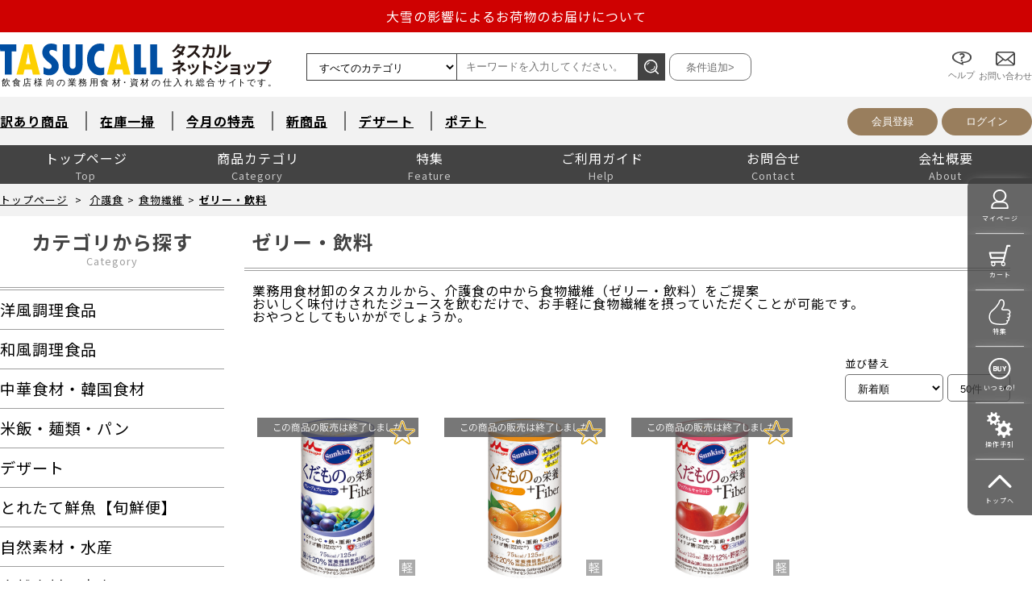

--- FILE ---
content_type: text/html; charset=UTF-8
request_url: https://www.tasucallshop.com/item_page.php?igi=11099
body_size: 1007525
content:
<html lang="ja">
<head>
	<meta charset="UTF-8">
<meta http-equiv="Pragma" content="no-cache">
<meta http-equiv="Cache-Control" content="no-cache">
<meta http-equiv="Expires" content="0">
<meta http-equiv="X-UA-Compatible" content="IE=edge"/>
<meta name="robots" content="index,follow">
<title>ゼリー・飲料｜業務用食材・食品の通販、卸はタスカルネットショップ</title>
<meta name="viewport" content="width=device-width,user-scalable=no,initial-scale=1, maximum-scale=1">
<meta name="format-detection" content="telephone=no, email=no, address=no">
<meta name="description" content="業務用食材卸のタスカルから、介護食の中から食物繊維（ゼリー・飲料）をご提案<br>おいしく味付けされたジュースを飲むだけで、お手軽に食物繊維を摂っていただくことが可能です。<br>おやつとしてもいかがでしょうか。">
<meta name="keywords" content="">


<link rel="shortcut icon" href="/site/img/favicon.ico">
<link rel="apple-touch-icon" href="/site/img/apple-touch-icon.png">
<link rel="icon" type="image/png" href="/site/img/android-chrome-192x192.png">

<link rel="stylesheet" href="/site/lib/all.min.css?v=94" type="text/css">
<link rel="stylesheet" href="/site/lib/html5reset.css?v=94" type="text/css">
<link rel="stylesheet" href="/site/site.css?v=94" type="text/css">

<script src="/site/lib/jquery.min.js?v=94" type="text/javascript"></script>
<script src="/site/lib/jquery.smoothscroll.js?v=94" type="text/javascript"></script>
<script src="/site/site.js?v=94" type="text/javascript"></script>
	<link rel="stylesheet" href="/site/lib/jquery.imageslider.css?v=94" type="text/css">
	<script src="/site/lib/jquery.imageslider.js?v=94" type="text/javascript"></script>

	<link rel="stylesheet" href="/page/index.css?v=94" type="text/css">
	<script src="/page/index.js?v=94" type="text/javascript"></script>

	<link rel="stylesheet" href="/page/item_page.css?v=94" type="text/css">
	<script src="/page/item_page.js?v=94" type="text/javascript"></script>
	<script type="text/javascript">
		favorites = [];
is_no_display_item_detail = false;
query_strings = {"page":1,"igi":11099,"so":2,"sc":50};
parent_igi = 11000;
	</script>
	<!-- U-KOMI Tag -->
<script async src="https://www.googletagmanager.com/gtag/js?id=UA-7254115-1"></script>
<script type="text/javascript"> (function u() {
		var u = document.createElement("script");
		u.type = "text/javascript", u.async = true, u.src = "//api.u-komi.com/5e3fd54910c2a37268f798f7105b2b5d965448262e67183a73437db04ac1c411/widget.js";
		var k = document.getElementsByTagName("script")[0];
		k.parentNode.insertBefore(u, k)
	})();
</script>
<!-- End U-KOMI Tag -->	<!-- Global site tag (gtag.js) - Google Analytics -->
<script async src="https://www.googletagmanager.com/gtag/js?id=UA-7254115-1"></script>
<script>
	window.dataLayer = window.dataLayer || [];
	function gtag(){dataLayer.push(arguments);}
	gtag('js', new Date());

	gtag('config', 'UA-7254115-1');
</script>

<!-- Google tag (gtag.js) GA4 -->
<script async src="https://www.googletagmanager.com/gtag/js?id=G-TJG294EB52"></script>
<script>
window.dataLayer = window.dataLayer || [];
	function gtag(){dataLayer.push(arguments);}
	gtag('js', new Date());

	gtag('config', 'G-TJG294EB52');
</script>

<!-- Google Tag Manager -->
<script>(function(w,d,s,l,i){w[l]=w[l]||[];w[l].push({'gtm.start':
new Date().getTime(),event:'gtm.js'});var f=d.getElementsByTagName(s)[0],
j=d.createElement(s),dl=l!='dataLayer'?'&l='+l:'';j.async=true;j.src=
'https://www.googletagmanager.com/gtm.js?id='+i+dl;f.parentNode.insertBefore(j,f);
})(window,document,'script','dataLayer','GTM-W3QWF42');</script>
<!-- End Google Tag Manager --></head>
<body>
	<!-- Google Tag Manager (noscript) -->
<noscript><iframe src="https://www.googletagmanager.com/ns.html?id=GTM-W3QWF42"
height="0" width="0" style="display:none;visibility:hidden"></iframe></noscript>
<!-- End Google Tag Manager (noscript) --><header id="header">
	<section class="info_bar">
		<div class="pane">
			<ul>
				<li><span class="info_date">2026-01-20</span><span class="info_title"  title="大雪の影響によるお荷物のお届けについて">大雪の影響によるお荷物のお届けについて</span><span class="info_note">１月２１日～２５日にかけて、今季最大級の強い寒気と冬型の気圧配置の影響のため、&lt;br&gt;幹線道路の交通規制等の影響により、&lt;br&gt;お荷物のお届けに遅れが生じる可能性があります。&lt;br&gt;

お忙しいところ恐縮ですが、遅延ご了承の上、ご注文いただきますようお願い申し上げます。&lt;br&gt;&lt;br&gt;
&lt;a href=https://www.kuronekoyamato.co.jp/ytc/chien/chien_hp.html&gt;ヤマト遅延情報はこちらから&lt;/a&gt;&lt;br&gt;</span></li><li><span class="info_date">2025-11-18</span><span class="info_title"  title="一部冷蔵商品の常温出荷について">一部冷蔵商品の常温出荷について</span><span class="info_note">平素は格別のご高配を賜り、厚く御礼申し上げます。&lt;br&gt;&lt;br&gt;
さて、この度弊社では気温の変化に伴う品質保持の観点から下記の期間中、一部のチルド商品と
ワインを常温で出荷させていただくこととなりました。&lt;br&gt;
お客様にはご不便をおかけいたしますが、商品の品質は問題ございませんのでご安心ください。&lt;br&gt;
対象品は&lt;a href=https://www.tasucallshop.com/PDF/温度帯変更の案内.pdf&gt;&lt;font color=red&gt;こちら&lt;/font&gt;&lt;/a&gt;と取り扱いワイン全てとなります。
&lt;br&gt;
ご迷惑をお掛けいたしますが、何卒ご理解を賜りますようお願い申し上げます。&lt;br&gt;&lt;br&gt;
変更内容：冷蔵出荷　➡　常温出荷&lt;br&gt;
※下記一覧対象品のみ他常温商品と個口が別となりますので予めご了承ください。&lt;br&gt;&lt;br&gt;
対象期間：2025年12月1日（月）～2026年3月31日（火）</span></li>			</ul>
		</div>
	</section>
	<div class="modal">
		<section id="info_modal">
			<div class="pane box">
				<div class="panel">
					<div class="panel_head">
						<h2>タスカルネットショップからのお知らせ</h2>
						<button class="modal_close"><img src="/site/img/icon_close.svg" title="close"></button>
					</div>
					<div class="panel_body">
						<div class="body_head">
							<time datetime="" class="info_date">お知らせ日</time>
							<h3 class="info_title">タイトル</h3>
						</div>
						<div class="body_contents">
							<div class="info_note">メッセージ</div>
						</div>
					</div>
				</div>
			</div>
		</section>
	</div>
	<section class="navi_bar">
		<div class="pane">
			<button class="hamburger"><img src="/site/img/icon_bars_solid.svg"/></button>
			<div class="logo">
				<h1><a href="/"><img class="logo_main" src="/site/img/logo.svg" title="業務用食材・食品の通販卸はタスカルネットショップ" alt="業務用食材・食品の通販卸はタスカルネットショップ"></a></h1>
			</div>
			<div class="search">
				<form action="../../search.php" method="get">
					<select id="search_cat_list" name="ct">
						<option value="0">すべてのカテゴリ</option>
						<option  value="1">洋風調理食品</option><option  value="100">和風調理食品</option><option  value="200">中華食材・韓国食材</option><option  value="300">米飯・麺類・パン</option><option  value="400">デザート</option><option  value="40001590">とれたて鮮魚【旬鮮便】</option><option  value="500">自然素材・水産</option><option  value="600">自然素材・畜産</option><option  value="700">自然素材・農産</option><option  value="800">洋風調味料</option><option  value="900">和風調味料</option><option  value="1000">中華調味料</option><option  value="2000">消耗品</option><option  value="3000">洗剤・衛生</option><option  value="4000">厨房用品</option><option  value="5000">卓上用品</option><option  value="6000">ユニフォーム</option><option  value="7000">販促用品</option><option  value="8000">季節の食材</option><option  value="10000">ドリンク・飲料関連</option><option  value="11000">介護食</option><option  value="20000">ワイン</option><option  value="70000">ワイン以外のお酒</option><option  value="100000">産直市場（カット野菜）</option><option  value="40001352">製菓製パン材料・食材</option><option  value="300000">レスキューフーズ</option><option  value="400000">八重洲お弁当７点セット</option><option  value="40000098">包装資材全般</option><option  value="40000102">菓子包装</option><option  value="40000164">容器</option><option  value="40000241">イベント・テイクアウト</option><option  value="40000333">洗剤類・衛生用品</option><option  value="40000519">パン包装</option><option  value="40000582">飲食消耗品・飾り</option><option  value="40000646">厨房内消耗品</option><option  value="40000784">厨房内備品</option><option  value="40001081">袋・シート・食品包装</option><option  value="40001161">梱包・結束・ラッピング</option><option  value="40001369">店舗備品・消耗品</option><option  value="40001560">ラベル・シール</option>					</select><input type="text" id="search_keyword" name="sk" placeholder="キーワードを入力してください。" maxlength="256" value=""><button class="search" id="search_go"><img src="/site/img/icon_search.svg" alt="icon_search"></button>
					<button type="button" class="detail" id="search_detail" onclick="location.href='../../search.php'">条件追加&gt;</button>
				</form>
			</div>
			<div class="help">
				<a href="/help.php" target="_blank"><button class="caption" id="help"><img src="/site/img/icon_help.svg" alt="icon_help"><br><span class="caption">ヘルプ</span></button></a>
				<a href="/inquiry.php" target="_blank"><button class="caption" id="inquiry"><img src="/site/img/icon_inquiry.svg" alt="icon_inquiry"><br><span class="caption">お問い合わせ</span></button></a>
			</div>
		</div>
	</section>
	<section class="head_bar">
		<div class="pane">
			<div class="link">
				<a href="https://www.tasucallshop.com/item_special.php?page=1&igi=40000017" target="_self">訳あり商品</a>
				<i class="divide"></i>
				<a href="https://www.tasucallshop.com/item_special.php?page=1&igi=40000018" target="_self">在庫一掃</a>
				<i class="divide"></i>
				<a href="/item_sale.php" target="_self">今月の特売</a>
				<i class="divide"></i>
				<a href="/item_new.php" target="_self">新商品</a>
				<i class="divide"></i>
				<a href="https://www.tasucallshop.com/item_page.php?igi=400" target="_self">デザート</a>
				<i class="divide"></i>
				<a href="https://www.tasucallshop.com/item_page.php?igi=15" target="_self">ポテト</a>
			</div>

			<div class="mypage">
									<span class="sp_help">
						<a href="/help.php" target="_blank"><button class="caption" id="help"><img src="/site/img/icon_help.svg" alt="icon_help"></button></a>
						<a href="/inquiry.php" target="_blank"><button class="caption" id="inquiry"><img src="/site/img/icon_inquiry.svg" alt="icon_inquiry"></button></a>
					</span>
					<button class="default" id="regist_user">会員登録</button>
					<button class="default" id="login_user">ログイン</button>
								</div>
		</div>
	</section>

	<section class="category_bar">
		<div class="pane">
			<ul class="global_navi">
				<li class="dblTap">
					<a href="/">トップページ</a>
					<span class="alias-title">Top</span>
				</li>
				<li class="dblTap">
					<a href="#">商品カテゴリ</a>
					<span class="alias-title">Category</span>
					<ul class="category_wrap">
						<li class="dblTap" data-item-group-id="1"><a href="/item_page.php?igi=1"><span>洋風調理食品 </span></a><ul><li class="dblTap" data-item-group-id="2"><a href="/item_page.php?igi=2"><span>肉料理 (88)</span></a><ul><li class="dblTap" data-item-group-id="3"><a href="/item_page.php?igi=3"><span>ハンバーグ (54)</span></a></li><li class="dblTap" data-item-group-id="4"><a href="/item_page.php?igi=4"><span>その他 (34)</span></a></li></ul></li><li class="dblTap" data-item-group-id="5"><a href="/item_page.php?igi=5"><span>揚物 (212)</span></a><ul><li class="dblTap" data-item-group-id="6"><a href="/item_page.php?igi=6"><span>コロッケ (48)</span></a></li><li class="dblTap" data-item-group-id="7"><a href="/item_page.php?igi=7"><span>エビフライ (38)</span></a></li><li class="dblTap" data-item-group-id="8"><a href="/item_page.php?igi=8"><span>とんかつ・メンチカツ (48)</span></a></li><li class="dblTap" data-item-group-id="9"><a href="/item_page.php?igi=9"><span>その他 (9)</span></a></li><li class="dblTap" data-item-group-id="10"><a href="/item_page.php?igi=10"><span>魚介フライ (38)</span></a></li><li class="dblTap" data-item-group-id="11"><a href="/item_page.php?igi=11"><span>フライドチキン・カツ (24)</span></a></li></ul></li><li class="dblTap" data-item-group-id="12"><a href="/item_page.php?igi=12"><span>ウインナー (31)</span></a></li><li class="dblTap" data-item-group-id="13"><a href="/item_page.php?igi=13"><span>オードブル・スナック (100)</span></a></li><li class="dblTap" data-item-group-id="14"><a href="/item_page.php?igi=14"><span>ピザ (33)</span></a></li><li class="dblTap" data-item-group-id="15"><a href="/item_page.php?igi=15"><span>ポテト (45)</span></a></li><li class="dblTap" data-item-group-id="16"><a href="/item_page.php?igi=16"><span>煮込み (7)</span></a></li><li class="dblTap" data-item-group-id="17"><a href="/item_page.php?igi=17"><span>シチュー (10)</span></a></li><li class="dblTap" data-item-group-id="18"><a href="/item_page.php?igi=18"><span>グラタン・ドリア (19)</span></a></li><li class="dblTap" data-item-group-id="19"><a href="/item_page.php?igi=19"><span>サラダ (43)</span></a></li><li class="dblTap" data-item-group-id="20"><a href="/item_page.php?igi=20"><span>スープ (19)</span></a></li><li class="dblTap" data-item-group-id="21"><a href="/item_page.php?igi=21"><span>パスタ・ソース (83)</span></a><ul><li class="dblTap" data-item-group-id="22"><a href="/item_page.php?igi=22"><span>パスタ・マカロニ (46)</span></a></li><li class="dblTap" data-item-group-id="23"><a href="/item_page.php?igi=23"><span>パスタソース (37)</span></a></li></ul></li><li class="dblTap" data-item-group-id="24"><a href="/item_page.php?igi=24"><span>カレー (52)</span></a></li><li class="dblTap" data-item-group-id="25"><a href="/item_page.php?igi=25"><span>チーズ (42)</span></a></li><li class="dblTap" data-item-group-id="26"><a href="/item_page.php?igi=26"><span>オムレツ (24)</span></a></li><li class="dblTap" data-item-group-id="27"><a href="/item_page.php?igi=27"><span>生ハム (8)</span></a></li></ul></li><li class="dblTap" data-item-group-id="100"><a href="/item_page.php?igi=100"><span>和風調理食品 </span></a><ul><li class="dblTap" data-item-group-id="101"><a href="/item_page.php?igi=101"><span>揚物 (123)</span></a><ul><li class="dblTap" data-item-group-id="102"><a href="/item_page.php?igi=102"><span>肉類 (47)</span></a></li><li class="dblTap" data-item-group-id="103"><a href="/item_page.php?igi=103"><span>魚介類 (45)</span></a></li><li class="dblTap" data-item-group-id="104"><a href="/item_page.php?igi=104"><span>野菜 (22)</span></a></li><li class="dblTap" data-item-group-id="105"><a href="/item_page.php?igi=105"><span>その他 (9)</span></a></li></ul></li><li class="dblTap" data-item-group-id="106"><a href="/item_page.php?igi=106"><span>串揚げ (38)</span></a></li><li class="dblTap" data-item-group-id="107"><a href="/item_page.php?igi=107"><span>串焼き (25)</span></a></li><li class="dblTap" data-item-group-id="108"><a href="/item_page.php?igi=108"><span>肉料理 (79)</span></a><ul><li class="dblTap" data-item-group-id="109"><a href="/item_page.php?igi=109"><span>牛肉 (9)</span></a></li><li class="dblTap" data-item-group-id="110"><a href="/item_page.php?igi=110"><span>豚肉 (22)</span></a></li><li class="dblTap" data-item-group-id="111"><a href="/item_page.php?igi=111"><span>鶏・鴨肉 (48)</span></a></li></ul></li><li class="dblTap" data-item-group-id="112"><a href="/item_page.php?igi=112"><span>魚料理 (80)</span></a></li><li class="dblTap" data-item-group-id="113"><a href="/item_page.php?igi=113"><span>珍味 (41)</span></a></li><li class="dblTap" data-item-group-id="114"><a href="/item_page.php?igi=114"><span>小鉢・惣菜 (173)</span></a></li><li class="dblTap" data-item-group-id="115"><a href="/item_page.php?igi=115"><span>練り製品 (68)</span></a></li><li class="dblTap" data-item-group-id="116"><a href="/item_page.php?igi=116"><span>卵料理 (18)</span></a></li><li class="dblTap" data-item-group-id="117"><a href="/item_page.php?igi=117"><span>こんにゃく (10)</span></a></li><li class="dblTap" data-item-group-id="118"><a href="/item_page.php?igi=118"><span>特撰割烹商材 (27)</span></a></li><li class="dblTap" data-item-group-id="119"><a href="/item_page.php?igi=119"><span>漬物・佃煮 (99)</span></a></li></ul></li><li class="dblTap" data-item-group-id="200"><a href="/item_page.php?igi=200"><span>中華食材・韓国食材 </span></a><ul><li class="dblTap" data-item-group-id="201"><a href="/item_page.php?igi=201"><span>点心 (92)</span></a><ul><li class="dblTap" data-item-group-id="202"><a href="/item_page.php?igi=202"><span>餃子 (34)</span></a></li><li class="dblTap" data-item-group-id="203"><a href="/item_page.php?igi=203"><span>焼売 (25)</span></a></li><li class="dblTap" data-item-group-id="204"><a href="/item_page.php?igi=204"><span>春巻 (10)</span></a></li><li class="dblTap" data-item-group-id="205"><a href="/item_page.php?igi=205"><span>肉まん・小籠包 (15)</span></a></li></ul></li><li class="dblTap" data-item-group-id="206"><a href="/item_page.php?igi=206"><span>中華料理 (58)</span></a></li><li class="dblTap" data-item-group-id="207"><a href="/item_page.php?igi=207"><span>韓国料理 (22)</span></a></li><li class="dblTap" data-item-group-id="208"><a href="/item_page.php?igi=208"><span>エスニック料理 (9)</span></a></li></ul></li><li class="dblTap" data-item-group-id="300"><a href="/item_page.php?igi=300"><span>米飯・麺類・パン </span></a><ul><li class="dblTap" data-item-group-id="301"><a href="/item_page.php?igi=301"><span>米飯 (153)</span></a><ul><li class="dblTap" data-item-group-id="302"><a href="/item_page.php?igi=302"><span>炒飯･炊込みご飯 (55)</span></a></li><li class="dblTap" data-item-group-id="303"><a href="/item_page.php?igi=303"><span>丼の具 (24)</span></a></li><li class="dblTap" data-item-group-id="304"><a href="/item_page.php?igi=304"><span>おにぎり・寿司 (21)</span></a></li><li class="dblTap" data-item-group-id="305"><a href="/item_page.php?igi=305"><span>その他 (36)</span></a></li><li class="dblTap" data-item-group-id="306"><a href="/item_page.php?igi=306"><span>オムライス (4)</span></a></li></ul></li><li class="dblTap" data-item-group-id="307"><a href="/item_page.php?igi=307"><span>麺類 (81)</span></a><ul><li class="dblTap" data-item-group-id="308"><a href="/item_page.php?igi=308"><span>ラーメン (19)</span></a></li><li class="dblTap" data-item-group-id="309"><a href="/item_page.php?igi=309"><span>うどん (34)</span></a></li><li class="dblTap" data-item-group-id="310"><a href="/item_page.php?igi=310"><span>そば (13)</span></a></li><li class="dblTap" data-item-group-id="311"><a href="/item_page.php?igi=311"><span>焼きそば (15)</span></a></li></ul></li><li class="dblTap" data-item-group-id="312"><a href="/item_page.php?igi=312"><span>パン (58)</span></a></li></ul></li><li class="dblTap" data-item-group-id="400"><a href="/item_page.php?igi=400"><span>デザート </span></a><ul><li class="dblTap" data-item-group-id="401"><a href="/item_page.php?igi=401"><span>洋風デザート (477)</span></a><ul><li class="dblTap" data-item-group-id="402"><a href="/item_page.php?igi=402"><span>ケーキ (158)</span></a></li><li class="dblTap" data-item-group-id="403"><a href="/item_page.php?igi=403"><span>アイス (80)</span></a></li><li class="dblTap" data-item-group-id="404"><a href="/item_page.php?igi=404"><span>シュークリーム (11)</span></a></li><li class="dblTap" data-item-group-id="405"><a href="/item_page.php?igi=405"><span>プリン (23)</span></a></li><li class="dblTap" data-item-group-id="406"><a href="/item_page.php?igi=406"><span>ゼリー (29)</span></a></li><li class="dblTap" data-item-group-id="407"><a href="/item_page.php?igi=407"><span>フルーツ (64)</span></a></li><li class="dblTap" data-item-group-id="408"><a href="/item_page.php?igi=408"><span>洋菓子・デザート用品 (83)</span></a></li></ul></li><li class="dblTap" data-item-group-id="409"><a href="/item_page.php?igi=409"><span>和風デザート (88)</span></a></li><li class="dblTap" data-item-group-id="410"><a href="/item_page.php?igi=410"><span>中華デザート (20)</span></a></li><li class="dblTap" data-item-group-id="411"><a href="/item_page.php?igi=411"><span>スナック (30)</span></a></li></ul></li><li class="dblTap" data-item-group-id="40001590"><a href="/item_page.php?igi=40001590"><span>とれたて鮮魚【旬鮮便】 </span></a><ul><li class="dblTap" data-item-group-id="40001591"><a href="/item_page.php?igi=40001591"><span>白身 (56)</span></a><ul><li class="dblTap" data-item-group-id="40001598"><a href="/item_page.php?igi=40001598"><span>真鯛 (5)</span></a></li><li class="dblTap" data-item-group-id="40001599"><a href="/item_page.php?igi=40001599"><span>ヘダイ (5)</span></a></li><li class="dblTap" data-item-group-id="40001600"><a href="/item_page.php?igi=40001600"><span>イシダイ (3)</span></a></li><li class="dblTap" data-item-group-id="40001601"><a href="/item_page.php?igi=40001601"><span>キンメダイ (1)</span></a></li><li class="dblTap" data-item-group-id="40001602"><a href="/item_page.php?igi=40001602"><span>メダイ (1)</span></a></li><li class="dblTap" data-item-group-id="40001603"><a href="/item_page.php?igi=40001603"><span>メイチダイ (4)</span></a></li><li class="dblTap" data-item-group-id="40001604"><a href="/item_page.php?igi=40001604"><span>コショウダイ (3)</span></a></li><li class="dblTap" data-item-group-id="40001605"><a href="/item_page.php?igi=40001605"><span>イサキ (3)</span></a></li><li class="dblTap" data-item-group-id="40001606"><a href="/item_page.php?igi=40001606"><span>ヒラスズキ (3)</span></a></li><li class="dblTap" data-item-group-id="40001607"><a href="/item_page.php?igi=40001607"><span>アカカマス (2)</span></a></li><li class="dblTap" data-item-group-id="40001608"><a href="/item_page.php?igi=40001608"><span>クロカマス (1)</span></a></li><li class="dblTap" data-item-group-id="40001609"><a href="/item_page.php?igi=40001609"><span>アカハタ (2)</span></a></li><li class="dblTap" data-item-group-id="40001610"><a href="/item_page.php?igi=40001610"><span>オオモンハタ (4)</span></a></li><li class="dblTap" data-item-group-id="40001611"><a href="/item_page.php?igi=40001611"><span>アカヤガラ (2)</span></a></li><li class="dblTap" data-item-group-id="40001612"><a href="/item_page.php?igi=40001612"><span>ウスバハギ (2)</span></a></li><li class="dblTap" data-item-group-id="40001613"><a href="/item_page.php?igi=40001613"><span>オオニべ (1)</span></a></li><li class="dblTap" data-item-group-id="40001614"><a href="/item_page.php?igi=40001614"><span>オキアジ (1)</span></a></li><li class="dblTap" data-item-group-id="40001615"><a href="/item_page.php?igi=40001615"><span>カワハギ (1)</span></a></li><li class="dblTap" data-item-group-id="40001616"><a href="/item_page.php?igi=40001616"><span>クロムツ (3)</span></a></li><li class="dblTap" data-item-group-id="40001617"><a href="/item_page.php?igi=40001617"><span>シイラ (3)</span></a></li><li class="dblTap" data-item-group-id="40001618"><a href="/item_page.php?igi=40001618"><span>トモメヒカリ (2)</span></a></li><li class="dblTap" data-item-group-id="40001619"><a href="/item_page.php?igi=40001619"><span>ホウライヒメジ (1)</span></a></li><li class="dblTap" data-item-group-id="40001620"><a href="/item_page.php?igi=40001620"><span>メジナ (3)</span></a></li></ul></li><li class="dblTap" data-item-group-id="40001592"><a href="/item_page.php?igi=40001592"><span>青魚 (13)</span></a><ul><li class="dblTap" data-item-group-id="40001621"><a href="/item_page.php?igi=40001621"><span>ハマチ・ブリ (7)</span></a></li><li class="dblTap" data-item-group-id="40001622"><a href="/item_page.php?igi=40001622"><span>カンパチ (3)</span></a></li><li class="dblTap" data-item-group-id="40001623"><a href="/item_page.php?igi=40001623"><span>トビウオ (2)</span></a></li><li class="dblTap" data-item-group-id="40001624"><a href="/item_page.php?igi=40001624"><span>スギ (1)</span></a></li></ul></li><li class="dblTap" data-item-group-id="40001593"><a href="/item_page.php?igi=40001593"><span>赤身 (15)</span></a><ul><li class="dblTap" data-item-group-id="40001625"><a href="/item_page.php?igi=40001625"><span>カツオ (6)</span></a></li><li class="dblTap" data-item-group-id="40001626"><a href="/item_page.php?igi=40001626"><span>ヤイトカツオ（スマ） (2)</span></a></li><li class="dblTap" data-item-group-id="40001627"><a href="/item_page.php?igi=40001627"><span>ソマ（ヒラソウダ） (2)</span></a></li><li class="dblTap" data-item-group-id="40001628"><a href="/item_page.php?igi=40001628"><span>ビンチョウマグロ (2)</span></a></li><li class="dblTap" data-item-group-id="40001629"><a href="/item_page.php?igi=40001629"><span>キメジ (3)</span></a></li></ul></li><li class="dblTap" data-item-group-id="40001594"><a href="/item_page.php?igi=40001594"><span>光物 (14)</span></a><ul><li class="dblTap" data-item-group-id="40001630"><a href="/item_page.php?igi=40001630"><span>アジ (4)</span></a></li><li class="dblTap" data-item-group-id="40001631"><a href="/item_page.php?igi=40001631"><span>キンムロアジ (2)</span></a></li><li class="dblTap" data-item-group-id="40001632"><a href="/item_page.php?igi=40001632"><span>豆アジ (1)</span></a></li><li class="dblTap" data-item-group-id="40001633"><a href="/item_page.php?igi=40001633"><span>ゴマサバ (4)</span></a></li><li class="dblTap" data-item-group-id="40001634"><a href="/item_page.php?igi=40001634"><span>タチウオ (2)</span></a></li><li class="dblTap" data-item-group-id="40001635"><a href="/item_page.php?igi=40001635"><span>キビナゴ (1)</span></a></li></ul></li><li class="dblTap" data-item-group-id="40001595"><a href="/item_page.php?igi=40001595"><span>エビ・カニ・イカ類 (13)</span></a><ul><li class="dblTap" data-item-group-id="40001636"><a href="/item_page.php?igi=40001636"><span>オニエビ（ミノエビ） (1)</span></a></li><li class="dblTap" data-item-group-id="40001637"><a href="/item_page.php?igi=40001637"><span>ガスエビ（ヒゲナガエビ） (1)</span></a></li><li class="dblTap" data-item-group-id="40001638"><a href="/item_page.php?igi=40001638"><span>クモエビ (2)</span></a></li><li class="dblTap" data-item-group-id="40001639"><a href="/item_page.php?igi=40001639"><span>ドウマンガニ（ノコギリガザミ） (1)</span></a></li><li class="dblTap" data-item-group-id="40001640"><a href="/item_page.php?igi=40001640"><span>スルメイカ (3)</span></a></li><li class="dblTap" data-item-group-id="40001641"><a href="/item_page.php?igi=40001641"><span>アオリイカ (3)</span></a></li><li class="dblTap" data-item-group-id="40001642"><a href="/item_page.php?igi=40001642"><span>アカイカ (2)</span></a></li></ul></li><li class="dblTap" data-item-group-id="40001596"><a href="/item_page.php?igi=40001596"><span>貝類 (2)</span></a><ul><li class="dblTap" data-item-group-id="40001643"><a href="/item_page.php?igi=40001643"><span>チャンバラ貝（マガキ貝） (1)</span></a></li><li class="dblTap" data-item-group-id="40001644"><a href="/item_page.php?igi=40001644"><span>トコブシ (1)</span></a></li></ul></li><li class="dblTap" data-item-group-id="40001597"><a href="/item_page.php?igi=40001597"><span>変わり種 (2)</span></a><ul><li class="dblTap" data-item-group-id="40001645"><a href="/item_page.php?igi=40001645"><span>マンボウ (2)</span></a></li></ul></li></ul></li><li class="dblTap" data-item-group-id="500"><a href="/item_page.php?igi=500"><span>自然素材・水産 </span></a><ul><li class="dblTap" data-item-group-id="501"><a href="/item_page.php?igi=501"><span>エビ (66)</span></a></li><li class="dblTap" data-item-group-id="503"><a href="/item_page.php?igi=503"><span>カニ (14)</span></a></li><li class="dblTap" data-item-group-id="504"><a href="/item_page.php?igi=504"><span>イカ (27)</span></a></li><li class="dblTap" data-item-group-id="505"><a href="/item_page.php?igi=505"><span>タコ (5)</span></a></li><li class="dblTap" data-item-group-id="506"><a href="/item_page.php?igi=506"><span>ミックス (5)</span></a></li><li class="dblTap" data-item-group-id="507"><a href="/item_page.php?igi=507"><span>貝類 (34)</span></a></li><li class="dblTap" data-item-group-id="508"><a href="/item_page.php?igi=508"><span>魚卵 (8)</span></a></li><li class="dblTap" data-item-group-id="509"><a href="/item_page.php?igi=509"><span>マグロ (14)</span></a></li><li class="dblTap" data-item-group-id="510"><a href="/item_page.php?igi=510"><span>サーモン (15)</span></a></li><li class="dblTap" data-item-group-id="511"><a href="/item_page.php?igi=511"><span>ふぐ </span></a></li><li class="dblTap" data-item-group-id="512"><a href="/item_page.php?igi=512"><span>水産加工品 (184)</span></a><ul><li class="dblTap" data-item-group-id="513"><a href="/item_page.php?igi=513"><span>刺身・寿司ネタ (32)</span></a></li><li class="dblTap" data-item-group-id="514"><a href="/item_page.php?igi=514"><span>切身・その他 (152)</span></a></li></ul></li></ul></li><li class="dblTap" data-item-group-id="600"><a href="/item_page.php?igi=600"><span>自然素材・畜産 </span></a><ul><li class="dblTap" data-item-group-id="601"><a href="/item_page.php?igi=601"><span>鶏肉 (39)</span></a></li><li class="dblTap" data-item-group-id="602"><a href="/item_page.php?igi=602"><span>鴨肉・家鴨 (8)</span></a></li><li class="dblTap" data-item-group-id="603"><a href="/item_page.php?igi=603"><span>豚 (48)</span></a></li><li class="dblTap" data-item-group-id="604"><a href="/item_page.php?igi=604"><span>牛 (30)</span></a></li><li class="dblTap" data-item-group-id="605"><a href="/item_page.php?igi=605"><span>馬 (1)</span></a></li><li class="dblTap" data-item-group-id="607"><a href="/item_page.php?igi=607"><span>ミックス (1)</span></a></li><li class="dblTap" data-item-group-id="608"><a href="/item_page.php?igi=608"><span>鶏卵・うずら卵 (10)</span></a></li></ul></li><li class="dblTap" data-item-group-id="700"><a href="/item_page.php?igi=700"><span>自然素材・農産 </span></a><ul><li class="dblTap" data-item-group-id="701"><a href="/item_page.php?igi=701"><span>冷凍野菜 (168)</span></a><ul><li class="dblTap" data-item-group-id="702"><a href="/item_page.php?igi=702"><span>大根おろし (2)</span></a></li><li class="dblTap" data-item-group-id="703"><a href="/item_page.php?igi=703"><span>ナス (9)</span></a></li><li class="dblTap" data-item-group-id="704"><a href="/item_page.php?igi=704"><span>とろろ・長芋 (9)</span></a></li><li class="dblTap" data-item-group-id="705"><a href="/item_page.php?igi=705"><span>おくら (11)</span></a></li><li class="dblTap" data-item-group-id="706"><a href="/item_page.php?igi=706"><span>芋・ポテト (23)</span></a></li><li class="dblTap" data-item-group-id="707"><a href="/item_page.php?igi=707"><span>その他 (108)</span></a></li></ul></li><li class="dblTap" data-item-group-id="708"><a href="/item_page.php?igi=708"><span>水煮・缶詰 (102)</span></a><ul><li class="dblTap" data-item-group-id="709"><a href="/item_page.php?igi=709"><span>フルーツ (56)</span></a></li><li class="dblTap" data-item-group-id="710"><a href="/item_page.php?igi=710"><span>あずき・あん (8)</span></a></li><li class="dblTap" data-item-group-id="711"><a href="/item_page.php?igi=711"><span>マッシュルーム (5)</span></a></li><li class="dblTap" data-item-group-id="712"><a href="/item_page.php?igi=712"><span>ぎんなん (2)</span></a></li><li class="dblTap" data-item-group-id="713"><a href="/item_page.php?igi=713"><span>山菜 (9)</span></a></li></ul></li><li class="dblTap" data-item-group-id="714"><a href="/item_page.php?igi=714"><span>野菜 (14)</span></a></li><li class="dblTap" data-item-group-id="715"><a href="/item_page.php?igi=715"><span>椎茸・きのこ (24)</span></a></li><li class="dblTap" data-item-group-id="716"><a href="/item_page.php?igi=716"><span>ミックス (18)</span></a></li><li class="dblTap" data-item-group-id="717"><a href="/item_page.php?igi=717"><span>豆・ナッツ (24)</span></a></li><li class="dblTap" data-item-group-id="718"><a href="/item_page.php?igi=718"><span>コーン (11)</span></a></li><li class="dblTap" data-item-group-id="719"><a href="/item_page.php?igi=719"><span>たけのこ (11)</span></a></li><li class="dblTap" data-item-group-id="720"><a href="/item_page.php?igi=720"><span>蓮根 (6)</span></a></li></ul></li><li class="dblTap" data-item-group-id="800"><a href="/item_page.php?igi=800"><span>洋風調味料 </span></a><ul><li class="dblTap" data-item-group-id="801"><a href="/item_page.php?igi=801"><span>油類 (43)</span></a><ul><li class="dblTap" data-item-group-id="802"><a href="/item_page.php?igi=802"><span>オリーブオイル (17)</span></a></li><li class="dblTap" data-item-group-id="40000092"><a href="/item_page.php?igi=40000092"><span>その他油 (26)</span></a></li></ul></li><li class="dblTap" data-item-group-id="803"><a href="/item_page.php?igi=803"><span>ソース (108)</span></a><ul><li class="dblTap" data-item-group-id="804"><a href="/item_page.php?igi=804"><span>トマトソース (23)</span></a></li><li class="dblTap" data-item-group-id="805"><a href="/item_page.php?igi=805"><span>ウスターソース (10)</span></a></li><li class="dblTap" data-item-group-id="806"><a href="/item_page.php?igi=806"><span>とんかつソース (9)</span></a></li><li class="dblTap" data-item-group-id="807"><a href="/item_page.php?igi=807"><span>タルタルソース (8)</span></a></li><li class="dblTap" data-item-group-id="808"><a href="/item_page.php?igi=808"><span>ピザソース (4)</span></a></li><li class="dblTap" data-item-group-id="809"><a href="/item_page.php?igi=809"><span>サルサソース (3)</span></a></li><li class="dblTap" data-item-group-id="810"><a href="/item_page.php?igi=810"><span>デミグラスソース (7)</span></a></li><li class="dblTap" data-item-group-id="811"><a href="/item_page.php?igi=811"><span>ホワイトソース (4)</span></a></li><li class="dblTap" data-item-group-id="812"><a href="/item_page.php?igi=812"><span>その他ソース (40)</span></a></li></ul></li><li class="dblTap" data-item-group-id="813"><a href="/item_page.php?igi=813"><span>コンソメ・ブイヨン (9)</span></a></li><li class="dblTap" data-item-group-id="814"><a href="/item_page.php?igi=814"><span>ドレッシング (64)</span></a></li><li class="dblTap" data-item-group-id="815"><a href="/item_page.php?igi=815"><span>香辛料 (95)</span></a><ul><li class="dblTap" data-item-group-id="816"><a href="/item_page.php?igi=816"><span>胡椒 (12)</span></a></li><li class="dblTap" data-item-group-id="817"><a href="/item_page.php?igi=817"><span>タバスコ・ホット (5)</span></a></li><li class="dblTap" data-item-group-id="818"><a href="/item_page.php?igi=818"><span>マスタード (14)</span></a></li><li class="dblTap" data-item-group-id="819"><a href="/item_page.php?igi=819"><span>にんにく (9)</span></a></li><li class="dblTap" data-item-group-id="820"><a href="/item_page.php?igi=820"><span>スパイス (27)</span></a></li></ul></li><li class="dblTap" data-item-group-id="821"><a href="/item_page.php?igi=821"><span>瓶詰・缶詰 (13)</span></a><ul><li class="dblTap" data-item-group-id="822"><a href="/item_page.php?igi=822"><span>オリーブ (4)</span></a></li><li class="dblTap" data-item-group-id="823"><a href="/item_page.php?igi=823"><span>ピクルス (5)</span></a></li></ul></li><li class="dblTap" data-item-group-id="824"><a href="/item_page.php?igi=824"><span>バター・マーガリン (28)</span></a></li><li class="dblTap" data-item-group-id="825"><a href="/item_page.php?igi=825"><span>製菓 (29)</span></a></li><li class="dblTap" data-item-group-id="826"><a href="/item_page.php?igi=826"><span>マヨネーズ (17)</span></a></li><li class="dblTap" data-item-group-id="827"><a href="/item_page.php?igi=827"><span>ケチャップ (14)</span></a></li><li class="dblTap" data-item-group-id="828"><a href="/item_page.php?igi=828"><span>ビネガー (5)</span></a></li><li class="dblTap" data-item-group-id="829"><a href="/item_page.php?igi=829"><span>パン粉 (9)</span></a></li><li class="dblTap" data-item-group-id="830"><a href="/item_page.php?igi=830"><span>ジャム・はちみつ (30)</span></a></li></ul></li><li class="dblTap" data-item-group-id="900"><a href="/item_page.php?igi=900"><span>和風調味料 </span></a><ul><li class="dblTap" data-item-group-id="901"><a href="/item_page.php?igi=901"><span>醤油・料理酒 (39)</span></a></li><li class="dblTap" data-item-group-id="902"><a href="/item_page.php?igi=902"><span>酢・みりん (37)</span></a></li><li class="dblTap" data-item-group-id="903"><a href="/item_page.php?igi=903"><span>砂糖・塩 (38)</span></a></li><li class="dblTap" data-item-group-id="904"><a href="/item_page.php?igi=904"><span>香辛料 (47)</span></a></li><li class="dblTap" data-item-group-id="905"><a href="/item_page.php?igi=905"><span>だしの素 (38)</span></a></li><li class="dblTap" data-item-group-id="906"><a href="/item_page.php?igi=906"><span>昆布・椎茸・にぼし (23)</span></a></li><li class="dblTap" data-item-group-id="907"><a href="/item_page.php?igi=907"><span>つゆ (20)</span></a></li><li class="dblTap" data-item-group-id="908"><a href="/item_page.php?igi=908"><span>みそ (38)</span></a></li><li class="dblTap" data-item-group-id="909"><a href="/item_page.php?igi=909"><span>たれ・ソース (71)</span></a></li><li class="dblTap" data-item-group-id="910"><a href="/item_page.php?igi=910"><span>粉 (42)</span></a></li><li class="dblTap" data-item-group-id="911"><a href="/item_page.php?igi=911"><span>乾物 (84)</span></a></li><li class="dblTap" data-item-group-id="912"><a href="/item_page.php?igi=912"><span>碗だね (17)</span></a></li><li class="dblTap" data-item-group-id="913"><a href="/item_page.php?igi=913"><span>お茶漬け・汁 (18)</span></a></li><li class="dblTap" data-item-group-id="914"><a href="/item_page.php?igi=914"><span>ご飯の素・ふりかけ (21)</span></a></li><li class="dblTap" data-item-group-id="915"><a href="/item_page.php?igi=915"><span>その他 (16)</span></a></li></ul></li><li class="dblTap" data-item-group-id="1000"><a href="/item_page.php?igi=1000"><span>中華調味料 </span></a><ul><li class="dblTap" data-item-group-id="1001"><a href="/item_page.php?igi=1001"><span>スープ (21)</span></a></li><li class="dblTap" data-item-group-id="1002"><a href="/item_page.php?igi=1002"><span>醤 (19)</span></a></li><li class="dblTap" data-item-group-id="1003"><a href="/item_page.php?igi=1003"><span>たれ・ソース (36)</span></a></li><li class="dblTap" data-item-group-id="1004"><a href="/item_page.php?igi=1004"><span>ラーメンスープ (29)</span></a></li><li class="dblTap" data-item-group-id="1005"><a href="/item_page.php?igi=1005"><span>油 (17)</span></a></li><li class="dblTap" data-item-group-id="1006"><a href="/item_page.php?igi=1006"><span>その他 (36)</span></a></li><li class="dblTap" data-item-group-id="1007"><a href="/item_page.php?igi=1007"><span>韓国調味料 (17)</span></a></li><li class="dblTap" data-item-group-id="1008"><a href="/item_page.php?igi=1008"><span>エスニック調味料 (18)</span></a></li></ul></li><li class="dblTap" data-item-group-id="2000"><a href="/item_page.php?igi=2000"><span>消耗品 </span></a><ul><li class="dblTap" data-item-group-id="2001"><a href="/item_page.php?igi=2001"><span>箸 (26)</span></a></li><li class="dblTap" data-item-group-id="2002"><a href="/item_page.php?igi=2002"><span>箸袋 (20)</span></a></li><li class="dblTap" data-item-group-id="2003"><a href="/item_page.php?igi=2003"><span>楊枝・串 (27)</span></a></li><li class="dblTap" data-item-group-id="2004"><a href="/item_page.php?igi=2004"><span>ストロー (14)</span></a></li><li class="dblTap" data-item-group-id="2005"><a href="/item_page.php?igi=2005"><span>おしぼり・ナフキン (28)</span></a></li><li class="dblTap" data-item-group-id="2006"><a href="/item_page.php?igi=2006"><span>コースター・天紙・シート (25)</span></a></li><li class="dblTap" data-item-group-id="2007"><a href="/item_page.php?igi=2007"><span>料理装飾・生笹 (23)</span></a></li><li class="dblTap" data-item-group-id="2008"><a href="/item_page.php?igi=2008"><span>テーブルマット (12)</span></a></li><li class="dblTap" data-item-group-id="2009"><a href="/item_page.php?igi=2009"><span>ラップ・ホイル (36)</span></a></li><li class="dblTap" data-item-group-id="2010"><a href="/item_page.php?igi=2010"><span>ナイロンポリ・クッキングペーパー (50)</span></a></li><li class="dblTap" data-item-group-id="2011"><a href="/item_page.php?igi=2011"><span>お弁当・テイクアウト容器 (1071)</span></a></li><li class="dblTap" data-item-group-id="2012"><a href="/item_page.php?igi=2012"><span>掛け紙 (6)</span></a></li><li class="dblTap" data-item-group-id="2013"><a href="/item_page.php?igi=2013"><span>仕出し容器 (83)</span></a></li><li class="dblTap" data-item-group-id="2014"><a href="/item_page.php?igi=2014"><span>寿司容器 (24)</span></a></li><li class="dblTap" data-item-group-id="2015"><a href="/item_page.php?igi=2015"><span>どんぶり容器・赤飯箱・中華折 (49)</span></a></li><li class="dblTap" data-item-group-id="2016"><a href="/item_page.php?igi=2016"><span>クリーンカップ (32)</span></a></li><li class="dblTap" data-item-group-id="2017"><a href="/item_page.php?igi=2017"><span>イベント用品・紙コップ (79)</span></a></li><li class="dblTap" data-item-group-id="2018"><a href="/item_page.php?igi=2018"><span>フードパック・テイクアウト用品 (64)</span></a></li><li class="dblTap" data-item-group-id="2019"><a href="/item_page.php?igi=2019"><span>タレビン (17)</span></a></li><li class="dblTap" data-item-group-id="2020"><a href="/item_page.php?igi=2020"><span>バラン・ホイルケース (72)</span></a></li><li class="dblTap" data-item-group-id="2021"><a href="/item_page.php?igi=2021"><span>スプーン・フォーク (24)</span></a></li><li class="dblTap" data-item-group-id="2022"><a href="/item_page.php?igi=2022"><span>ポリ袋・レジ袋・ゴミ袋 (122)</span></a></li><li class="dblTap" data-item-group-id="2023"><a href="/item_page.php?igi=2023"><span>清掃用品 (61)</span></a></li></ul></li><li class="dblTap" data-item-group-id="3000"><a href="/item_page.php?igi=3000"><span>洗剤・衛生 </span></a><ul><li class="dblTap" data-item-group-id="3001"><a href="/item_page.php?igi=3001"><span>洗剤・消臭剤 (69)</span></a></li><li class="dblTap" data-item-group-id="3002"><a href="/item_page.php?igi=3002"><span>アメニティー (19)</span></a></li></ul></li><li class="dblTap" data-item-group-id="4000"><a href="/item_page.php?igi=4000"><span>厨房用品 </span></a><ul><li class="dblTap" data-item-group-id="4002"><a href="/item_page.php?igi=4002"><span>厨房小物 (4)</span></a></li><li class="dblTap" data-item-group-id="4003"><a href="/item_page.php?igi=4003"><span>包丁 </span></a></li><li class="dblTap" data-item-group-id="4004"><a href="/item_page.php?igi=4004"><span>寸胴鍋・フライパン (3)</span></a></li><li class="dblTap" data-item-group-id="4005"><a href="/item_page.php?igi=4005"><span>玉子焼・中華鍋 (2)</span></a></li><li class="dblTap" data-item-group-id="4006"><a href="/item_page.php?igi=4006"><span>料理鍋・雪平鍋・圧力鍋・蒸し器 (3)</span></a></li><li class="dblTap" data-item-group-id="4007"><a href="/item_page.php?igi=4007"><span>ケットル・親子鍋・焼アミ </span></a></li><li class="dblTap" data-item-group-id="4008"><a href="/item_page.php?igi=4008"><span>バット・ボール・ザル (24)</span></a></li><li class="dblTap" data-item-group-id="4009"><a href="/item_page.php?igi=4009"><span>裏漉・ストレーナー・三角コーナー (11)</span></a></li><li class="dblTap" data-item-group-id="4010"><a href="/item_page.php?igi=4010"><span>うどん揚げ・そば揚げ・お玉・レードル (20)</span></a></li><li class="dblTap" data-item-group-id="4011"><a href="/item_page.php?igi=4011"><span>すり鉢・めん棒・すだれ (5)</span></a></li><li class="dblTap" data-item-group-id="4012"><a href="/item_page.php?igi=4012"><span>ターナー・ヘラ・しゃもじ・ハケ (9)</span></a></li><li class="dblTap" data-item-group-id="4013"><a href="/item_page.php?igi=4013"><span>お好み焼・油引き・キッチンポット (7)</span></a></li><li class="dblTap" data-item-group-id="4014"><a href="/item_page.php?igi=4014"><span>保存容器・ヤクミ入れ・ディスペンサー (45)</span></a></li><li class="dblTap" data-item-group-id="4015"><a href="/item_page.php?igi=4015"><span>トング・サーバー・箸 (16)</span></a></li><li class="dblTap" data-item-group-id="4016"><a href="/item_page.php?igi=4016"><span>目玉焼きリング・製氷機・抜き型 (3)</span></a></li><li class="dblTap" data-item-group-id="4017"><a href="/item_page.php?igi=4017"><span>卸し金・皮むき (3)</span></a></li><li class="dblTap" data-item-group-id="4018"><a href="/item_page.php?igi=4018"><span>茶漉・肉たたき・缶切り (3)</span></a></li><li class="dblTap" data-item-group-id="4019"><a href="/item_page.php?igi=4019"><span>製菓機器・タイマー (4)</span></a></li><li class="dblTap" data-item-group-id="4020"><a href="/item_page.php?igi=4020"><span>ハカリ・温度計・調理機 (6)</span></a></li><li class="dblTap" data-item-group-id="4021"><a href="/item_page.php?igi=4021"><span>その他 (12)</span></a></li></ul></li><li class="dblTap" data-item-group-id="5000"><a href="/item_page.php?igi=5000"><span>卓上用品 </span></a><ul><li class="dblTap" data-item-group-id="5001"><a href="/item_page.php?igi=5001"><span>卓上小物 (25)</span></a></li><li class="dblTap" data-item-group-id="5002"><a href="/item_page.php?igi=5002"><span>メニュー用品 (1)</span></a></li><li class="dblTap" data-item-group-id="5003"><a href="/item_page.php?igi=5003"><span>文具・伝票・サインボード (22)</span></a></li><li class="dblTap" data-item-group-id="5004"><a href="/item_page.php?igi=5004"><span>鍋物用品・食器 (23)</span></a></li><li class="dblTap" data-item-group-id="5005"><a href="/item_page.php?igi=5005"><span>エコ箸 (1)</span></a></li></ul></li><li class="dblTap" data-item-group-id="6000"><a href="/item_page.php?igi=6000"><span>ユニフォーム </span></a><ul><li class="dblTap" data-item-group-id="6001"><a href="/item_page.php?igi=6001"><span>白衣・コックコート (27)</span></a></li><li class="dblTap" data-item-group-id="6002"><a href="/item_page.php?igi=6002"><span>シューズ (47)</span></a></li><li class="dblTap" data-item-group-id="6003"><a href="/item_page.php?igi=6003"><span>エプロン (23)</span></a></li></ul></li><li class="dblTap" data-item-group-id="7000"><a href="/item_page.php?igi=7000"><span>販促用品 </span></a><ul><li class="dblTap" data-item-group-id="7001"><a href="/item_page.php?igi=7001"><span>のぼり (38)</span></a></li><li class="dblTap" data-item-group-id="7002"><a href="/item_page.php?igi=7002"><span>のれん </span></a></li><li class="dblTap" data-item-group-id="7003"><a href="/item_page.php?igi=7003"><span>ちょうちん </span></a></li><li class="dblTap" data-item-group-id="7004"><a href="/item_page.php?igi=7004"><span>その他 (11)</span></a></li><li class="dblTap" data-item-group-id="7005"><a href="/item_page.php?igi=7005"><span>ボード・看板用品 (3)</span></a></li></ul></li><li class="dblTap" data-item-group-id="8000"><a href="/item_page.php?igi=8000"><span>季節の食材 </span></a><ul><li class="dblTap" data-item-group-id="8100"><a href="/item_page.php?igi=8100"><span>春商材 (31)</span></a></li><li class="dblTap" data-item-group-id="8200"><a href="/item_page.php?igi=8200"><span>夏商材 (83)</span></a><ul><li class="dblTap" data-item-group-id="8201"><a href="/item_page.php?igi=8201"><span>調理食品 (10)</span></a></li><li class="dblTap" data-item-group-id="8202"><a href="/item_page.php?igi=8202"><span>食材 (7)</span></a></li><li class="dblTap" data-item-group-id="8203"><a href="/item_page.php?igi=8203"><span>麺スープ・麺類 (6)</span></a></li><li class="dblTap" data-item-group-id="8204"><a href="/item_page.php?igi=8204"><span>デザート (19)</span></a></li><li class="dblTap" data-item-group-id="8205"><a href="/item_page.php?igi=8205"><span>その他 (23)</span></a></li><li class="dblTap" data-item-group-id="8206"><a href="/item_page.php?igi=8206"><span>かき氷シロップ (18)</span></a></li></ul></li><li class="dblTap" data-item-group-id="8300"><a href="/item_page.php?igi=8300"><span>秋商材 (54)</span></a></li><li class="dblTap" data-item-group-id="8400"><a href="/item_page.php?igi=8400"><span>冬商材 (45)</span></a><ul><li class="dblTap" data-item-group-id="8401"><a href="/item_page.php?igi=8401"><span>鍋セット </span></a></li><li class="dblTap" data-item-group-id="8402"><a href="/item_page.php?igi=8402"><span>カニ </span></a></li><li class="dblTap" data-item-group-id="8403"><a href="/item_page.php?igi=8403"><span>おでん (6)</span></a></li><li class="dblTap" data-item-group-id="8404"><a href="/item_page.php?igi=8404"><span>鍋つゆ (4)</span></a></li><li class="dblTap" data-item-group-id="8405"><a href="/item_page.php?igi=8405"><span>具材 (11)</span></a></li></ul></li><li class="dblTap" data-item-group-id="8500"><a href="/item_page.php?igi=8500"><span>お正月商材 (27)</span></a></li></ul></li><li class="dblTap" data-item-group-id="10000"><a href="/item_page.php?igi=10000"><span>ドリンク・飲料関連 </span></a><ul><li class="dblTap" data-item-group-id="10001"><a href="/item_page.php?igi=10001"><span>ジュース (49)</span></a></li><li class="dblTap" data-item-group-id="10002"><a href="/item_page.php?igi=10002"><span>お茶・紅茶 (33)</span></a></li><li class="dblTap" data-item-group-id="10003"><a href="/item_page.php?igi=10003"><span>コーヒー・関連商品 (42)</span></a></li></ul></li><li class="dblTap" data-item-group-id="11000"><a href="/item_page.php?igi=11000"><span>介護食 </span></a><ul><li class="dblTap" data-item-group-id="11010"><a href="/item_page.php?igi=11010"><span>常食 (119)</span></a><ul><li class="dblTap" data-item-group-id="11011"><a href="/item_page.php?igi=11011"><span>素材 (65)</span></a></li><li class="dblTap" data-item-group-id="11015"><a href="/item_page.php?igi=11015"><span>おかず (54)</span></a></li></ul></li><li class="dblTap" data-item-group-id="11024"><a href="/item_page.php?igi=11024"><span>やわらか食 (73)</span></a><ul><li class="dblTap" data-item-group-id="11025"><a href="/item_page.php?igi=11025"><span>素材 (6)</span></a></li><li class="dblTap" data-item-group-id="11029"><a href="/item_page.php?igi=11029"><span>おかず (58)</span></a></li><li class="dblTap" data-item-group-id="11033"><a href="/item_page.php?igi=11033"><span>主食 (4)</span></a></li><li class="dblTap" data-item-group-id="11037"><a href="/item_page.php?igi=11037"><span>デザート (5)</span></a></li></ul></li><li class="dblTap" data-item-group-id="11038"><a href="/item_page.php?igi=11038"><span>ムース食 (119)</span></a><ul><li class="dblTap" data-item-group-id="11039"><a href="/item_page.php?igi=11039"><span>素材 (19)</span></a></li><li class="dblTap" data-item-group-id="11043"><a href="/item_page.php?igi=11043"><span>おかず (89)</span></a></li><li class="dblTap" data-item-group-id="11047"><a href="/item_page.php?igi=11047"><span>主食 (3)</span></a></li><li class="dblTap" data-item-group-id="11051"><a href="/item_page.php?igi=11051"><span>デザート (7)</span></a></li></ul></li><li class="dblTap" data-item-group-id="11053"><a href="/item_page.php?igi=11053"><span>とろみ調整剤 (4)</span></a></li><li class="dblTap" data-item-group-id="11054"><a href="/item_page.php?igi=11054"><span>低カロリー食品 (1)</span></a><ul><li class="dblTap" data-item-group-id="11060"><a href="/item_page.php?igi=11060"><span>甘味料 (1)</span></a></li></ul></li><li class="dblTap" data-item-group-id="11077"><a href="/item_page.php?igi=11077"><span>デザート・お菓子 (36)</span></a><ul><li class="dblTap" data-item-group-id="11078"><a href="/item_page.php?igi=11078"><span>デザート (20)</span></a></li><li class="dblTap" data-item-group-id="11079"><a href="/item_page.php?igi=11079"><span>お菓子 (16)</span></a></li></ul></li><li class="dblTap" data-item-group-id="11080"><a href="/item_page.php?igi=11080"><span>栄養強化食品 (15)</span></a><ul><li class="dblTap" data-item-group-id="11081"><a href="/item_page.php?igi=11081"><span>ゼリー (12)</span></a></li><li class="dblTap" data-item-group-id="11082"><a href="/item_page.php?igi=11082"><span>飲料 (3)</span></a></li></ul></li><li class="dblTap" data-item-group-id="11084"><a href="/item_page.php?igi=11084"><span>カルシウム強化食品 (7)</span></a><ul><li class="dblTap" data-item-group-id="11087"><a href="/item_page.php?igi=11087"><span>デザート・お菓子 (2)</span></a></li><li class="dblTap" data-item-group-id="11088"><a href="/item_page.php?igi=11088"><span>おかず (5)</span></a></li></ul></li><li class="dblTap" data-item-group-id="11090"><a href="/item_page.php?igi=11090"><span>鉄分強化食品 (2)</span></a><ul><li class="dblTap" data-item-group-id="11094"><a href="/item_page.php?igi=11094"><span>おかず (2)</span></a></li></ul></li><li class="dblTap" data-item-group-id="11096"><a href="/item_page.php?igi=11096"><span>食物繊維 (4)</span></a><ul><li class="dblTap" data-item-group-id="11097"><a href="/item_page.php?igi=11097"><span>粉末 (1)</span></a></li><li class="dblTap" data-item-group-id="11099"><a href="/item_page.php?igi=11099"><span>ゼリー・飲料 (3)</span></a></li></ul></li><li class="dblTap" data-item-group-id="11101"><a href="/item_page.php?igi=11101"><span>オリゴ糖分 (4)</span></a><ul><li class="dblTap" data-item-group-id="11103"><a href="/item_page.php?igi=11103"><span>液体 (4)</span></a></li></ul></li><li class="dblTap" data-item-group-id="11104"><a href="/item_page.php?igi=11104"><span>水分補給 (1)</span></a><ul><li class="dblTap" data-item-group-id="11105"><a href="/item_page.php?igi=11105"><span>飲料 (1)</span></a></li></ul></li><li class="dblTap" data-item-group-id="11108"><a href="/item_page.php?igi=11108"><span>アレルギー対応品 (4)</span></a></li></ul></li><li class="dblTap" data-item-group-id="20000"><a href="/item_page.php?igi=20000"><span>ワイン </span></a><ul><li class="dblTap" data-item-group-id="21000"><a href="/item_page.php?igi=21000"><span>赤 (305)</span></a><ul><li class="dblTap" data-item-group-id="21100"><a href="/item_page.php?igi=21100"><span>フランス (156)</span></a></li><li class="dblTap" data-item-group-id="21200"><a href="/item_page.php?igi=21200"><span>イタリア (52)</span></a></li><li class="dblTap" data-item-group-id="21300"><a href="/item_page.php?igi=21300"><span>スペイン (29)</span></a></li><li class="dblTap" data-item-group-id="21400"><a href="/item_page.php?igi=21400"><span>ドイツ (5)</span></a></li><li class="dblTap" data-item-group-id="21500"><a href="/item_page.php?igi=21500"><span>チリ (21)</span></a></li><li class="dblTap" data-item-group-id="21600"><a href="/item_page.php?igi=21600"><span>アルゼンチン (2)</span></a></li><li class="dblTap" data-item-group-id="21700"><a href="/item_page.php?igi=21700"><span>アメリカ (22)</span></a></li><li class="dblTap" data-item-group-id="21800"><a href="/item_page.php?igi=21800"><span>南アフリカ (4)</span></a></li><li class="dblTap" data-item-group-id="21900"><a href="/item_page.php?igi=21900"><span>オーストラリア (5)</span></a></li><li class="dblTap" data-item-group-id="22000"><a href="/item_page.php?igi=22000"><span>ニュージーランド </span></a></li><li class="dblTap" data-item-group-id="22100"><a href="/item_page.php?igi=22100"><span>日本 (5)</span></a></li><li class="dblTap" data-item-group-id="22200"><a href="/item_page.php?igi=22200"><span>その他の国 (3)</span></a></li></ul></li><li class="dblTap" data-item-group-id="31000"><a href="/item_page.php?igi=31000"><span>白 (237)</span></a><ul><li class="dblTap" data-item-group-id="31100"><a href="/item_page.php?igi=31100"><span>フランス (122)</span></a></li><li class="dblTap" data-item-group-id="31200"><a href="/item_page.php?igi=31200"><span>イタリア (33)</span></a></li><li class="dblTap" data-item-group-id="31300"><a href="/item_page.php?igi=31300"><span>スペイン (22)</span></a></li><li class="dblTap" data-item-group-id="31400"><a href="/item_page.php?igi=31400"><span>ドイツ (11)</span></a></li><li class="dblTap" data-item-group-id="31500"><a href="/item_page.php?igi=31500"><span>チリ (12)</span></a></li><li class="dblTap" data-item-group-id="31600"><a href="/item_page.php?igi=31600"><span>アルゼンチン (2)</span></a></li><li class="dblTap" data-item-group-id="31700"><a href="/item_page.php?igi=31700"><span>アメリカ (11)</span></a></li><li class="dblTap" data-item-group-id="31800"><a href="/item_page.php?igi=31800"><span>南アフリカ (4)</span></a></li><li class="dblTap" data-item-group-id="31900"><a href="/item_page.php?igi=31900"><span>オーストラリア (5)</span></a></li><li class="dblTap" data-item-group-id="32000"><a href="/item_page.php?igi=32000"><span>ニュージーランド </span></a></li><li class="dblTap" data-item-group-id="32100"><a href="/item_page.php?igi=32100"><span>日本 (7)</span></a></li><li class="dblTap" data-item-group-id="32200"><a href="/item_page.php?igi=32200"><span>その他の国 (7)</span></a></li></ul></li><li class="dblTap" data-item-group-id="41000"><a href="/item_page.php?igi=41000"><span>ロゼ (13)</span></a><ul><li class="dblTap" data-item-group-id="41100"><a href="/item_page.php?igi=41100"><span>フランス (10)</span></a></li><li class="dblTap" data-item-group-id="41200"><a href="/item_page.php?igi=41200"><span>イタリア (2)</span></a></li><li class="dblTap" data-item-group-id="41202"><a href="/item_page.php?igi=41202"><span>スペイン </span></a></li><li class="dblTap" data-item-group-id="40000097"><a href="/item_page.php?igi=40000097"><span>アメリカ (1)</span></a></li></ul></li><li class="dblTap" data-item-group-id="51000"><a href="/item_page.php?igi=51000"><span>泡 (59)</span></a><ul><li class="dblTap" data-item-group-id="51100"><a href="/item_page.php?igi=51100"><span>フランス (34)</span></a></li><li class="dblTap" data-item-group-id="51200"><a href="/item_page.php?igi=51200"><span>イタリア (12)</span></a></li><li class="dblTap" data-item-group-id="51300"><a href="/item_page.php?igi=51300"><span>スペイン (7)</span></a></li><li class="dblTap" data-item-group-id="51400"><a href="/item_page.php?igi=51400"><span>チリ (3)</span></a></li><li class="dblTap" data-item-group-id="51500"><a href="/item_page.php?igi=51500"><span>アルゼンチン (1)</span></a></li><li class="dblTap" data-item-group-id="51600"><a href="/item_page.php?igi=51600"><span>南アフリカ (1)</span></a></li><li class="dblTap" data-item-group-id="51700"><a href="/item_page.php?igi=51700"><span>オーストラリア (1)</span></a></li></ul></li></ul></li><li class="dblTap" data-item-group-id="70000"><a href="/item_page.php?igi=70000"><span>ワイン以外のお酒 </span></a><ul><li class="dblTap" data-item-group-id="70001"><a href="/item_page.php?igi=70001"><span>食前酒・食後酒・クッキングワイン (6)</span></a></li></ul></li><li class="dblTap" data-item-group-id="100000"><a href="/item_page.php?igi=100000"><span>産直市場（カット野菜） </span></a><ul><li class="dblTap" data-item-group-id="100001"><a href="/item_page.php?igi=100001"><span>カットねぎ専門 (3)</span></a></li><li class="dblTap" data-item-group-id="40000014"><a href="/item_page.php?igi=40000014"><span>カットねぎ以外 (6)</span></a></li></ul></li><li class="dblTap" data-item-group-id="40001352"><a href="/item_page.php?igi=40001352"><span>製菓製パン材料・食材 </span></a><ul><li class="dblTap" data-item-group-id="40001353"><a href="/item_page.php?igi=40001353"><span>粉類 (30)</span></a></li><li class="dblTap" data-item-group-id="40001354"><a href="/item_page.php?igi=40001354"><span>砂糖・糖類 (25)</span></a></li><li class="dblTap" data-item-group-id="40001355"><a href="/item_page.php?igi=40001355"><span>乳製品・油脂・卵加工品 (96)</span></a></li><li class="dblTap" data-item-group-id="40001356"><a href="/item_page.php?igi=40001356"><span>膨張剤・凝固剤・添加剤 (24)</span></a></li><li class="dblTap" data-item-group-id="40001357"><a href="/item_page.php?igi=40001357"><span>フルーツ加工品 (65)</span></a></li><li class="dblTap" data-item-group-id="40001358"><a href="/item_page.php?igi=40001358"><span>ナッツ・シード・ごま (20)</span></a></li><li class="dblTap" data-item-group-id="40001359"><a href="/item_page.php?igi=40001359"><span>栗・かぼちゃ・サツマイモ (11)</span></a></li><li class="dblTap" data-item-group-id="40001360"><a href="/item_page.php?igi=40001360"><span>和菓子材料 (15)</span></a></li><li class="dblTap" data-item-group-id="40001361"><a href="/item_page.php?igi=40001361"><span>チョコレート・ココア・コーヒー (35)</span></a></li><li class="dblTap" data-item-group-id="40001362"><a href="/item_page.php?igi=40001362"><span>デコレーション材料 (12)</span></a></li><li class="dblTap" data-item-group-id="40001363"><a href="/item_page.php?igi=40001363"><span>お手軽材料 (22)</span></a></li><li class="dblTap" data-item-group-id="40001364"><a href="/item_page.php?igi=40001364"><span>アイスクリーム類 (16)</span></a></li><li class="dblTap" data-item-group-id="40001365"><a href="/item_page.php?igi=40001365"><span>パン用フィリング・具材 (22)</span></a></li><li class="dblTap" data-item-group-id="40001366"><a href="/item_page.php?igi=40001366"><span>調味料・香辛料 (18)</span></a></li><li class="dblTap" data-item-group-id="40001367"><a href="/item_page.php?igi=40001367"><span>リキュール・酒類 (6)</span></a></li></ul></li><li class="dblTap" data-item-group-id="300000"><a href="/item_page.php?igi=300000"><span>レスキューフーズ </span></a></li><li class="dblTap" data-item-group-id="400000"><a href="/item_page.php?igi=400000"><span>八重洲お弁当７点セット </span></a></li><li class="dblTap" data-item-group-id="40000098"><a href="/item_page.php?igi=40000098"><span>包装資材全般 </span></a></li><li class="dblTap" data-item-group-id="40000102"><a href="/item_page.php?igi=40000102"><span>菓子包装 </span></a><ul><li class="dblTap" data-item-group-id="40000103"><a href="/item_page.php?igi=40000103"><span>ガスバリア袋 (263)</span></a><ul><li class="dblTap" data-item-group-id="40000104"><a href="/item_page.php?igi=40000104"><span>菓子袋 (244)</span></a></li><li class="dblTap" data-item-group-id="40000105"><a href="/item_page.php?igi=40000105"><span>紅茶袋 </span></a></li><li class="dblTap" data-item-group-id="40000106"><a href="/item_page.php?igi=40000106"><span>ラッピング用フィルム (13)</span></a></li><li class="dblTap" data-item-group-id="40000107"><a href="/item_page.php?igi=40000107"><span>耐油袋 (3)</span></a></li><li class="dblTap" data-item-group-id="40000108"><a href="/item_page.php?igi=40000108"><span>手提袋 (3)</span></a></li><li class="dblTap" data-item-group-id="40000109"><a href="/item_page.php?igi=40000109"><span>巾着袋 </span></a></li></ul></li><li class="dblTap" data-item-group-id="40000110"><a href="/item_page.php?igi=40000110"><span>ラッピングシール (160)</span></a><ul><li class="dblTap" data-item-group-id="40000111"><a href="/item_page.php?igi=40000111"><span>ラベル (128)</span></a></li><li class="dblTap" data-item-group-id="40000112"><a href="/item_page.php?igi=40000112"><span>ラッピングシール (19)</span></a></li><li class="dblTap" data-item-group-id="40000113"><a href="/item_page.php?igi=40000113"><span>ピック (13)</span></a></li></ul></li><li class="dblTap" data-item-group-id="40000116"><a href="/item_page.php?igi=40000116"><span>菓子ケース・その他 (19)</span></a><ul><li class="dblTap" data-item-group-id="40000114"><a href="/item_page.php?igi=40000114"><span>ギフトＢＯＸ </span></a></li><li class="dblTap" data-item-group-id="40000115"><a href="/item_page.php?igi=40000115"><span>ギフトＢＯＸ (16)</span></a></li><li class="dblTap" data-item-group-id="40000117"><a href="/item_page.php?igi=40000117"><span>菓子ケース (3)</span></a></li><li class="dblTap" data-item-group-id="40000118"><a href="/item_page.php?igi=40000118"><span>小物入れ </span></a></li></ul></li><li class="dblTap" data-item-group-id="40000120"><a href="/item_page.php?igi=40000120"><span>缶 (25)</span></a><ul><li class="dblTap" data-item-group-id="40000119"><a href="/item_page.php?igi=40000119"><span>マスコット </span></a></li><li class="dblTap" data-item-group-id="40000121"><a href="/item_page.php?igi=40000121"><span>缶 (25)</span></a></li></ul></li><li class="dblTap" data-item-group-id="40000122"><a href="/item_page.php?igi=40000122"><span>ガラス瓶 (30)</span></a><ul><li class="dblTap" data-item-group-id="40000123"><a href="/item_page.php?igi=40000123"><span>ガラス瓶 (30)</span></a></li></ul></li><li class="dblTap" data-item-group-id="40000124"><a href="/item_page.php?igi=40000124"><span>ベーキングカップ (64)</span></a><ul><li class="dblTap" data-item-group-id="40000125"><a href="/item_page.php?igi=40000125"><span>ベーキングトレー (14)</span></a></li><li class="dblTap" data-item-group-id="40000126"><a href="/item_page.php?igi=40000126"><span>ベーキングカップ (25)</span></a></li><li class="dblTap" data-item-group-id="40000127"><a href="/item_page.php?igi=40000127"><span>アルミケース (6)</span></a></li><li class="dblTap" data-item-group-id="40000128"><a href="/item_page.php?igi=40000128"><span>紙ケース (19)</span></a></li></ul></li><li class="dblTap" data-item-group-id="40000129"><a href="/item_page.php?igi=40000129"><span>デザートカップ (130)</span></a><ul><li class="dblTap" data-item-group-id="40000130"><a href="/item_page.php?igi=40000130"><span>デザートカップ (109)</span></a></li><li class="dblTap" data-item-group-id="40000131"><a href="/item_page.php?igi=40000131"><span>デザートカップ（耐熱） (21)</span></a></li></ul></li><li class="dblTap" data-item-group-id="40000134"><a href="/item_page.php?igi=40000134"><span>洋菓子ケース／トレー (191)</span></a><ul><li class="dblTap" data-item-group-id="40000135"><a href="/item_page.php?igi=40000135"><span>ケーキトレー (191)</span></a></li></ul></li><li class="dblTap" data-item-group-id="40000136"><a href="/item_page.php?igi=40000136"><span>ケーキフィルム・シート (52)</span></a><ul><li class="dblTap" data-item-group-id="40000137"><a href="/item_page.php?igi=40000137"><span>アルミケース </span></a></li><li class="dblTap" data-item-group-id="40000138"><a href="/item_page.php?igi=40000138"><span>紙ケース (11)</span></a></li><li class="dblTap" data-item-group-id="40000139"><a href="/item_page.php?igi=40000139"><span>フィルムケース </span></a></li><li class="dblTap" data-item-group-id="40000140"><a href="/item_page.php?igi=40000140"><span>ケーキフィルム (20)</span></a></li><li class="dblTap" data-item-group-id="40000141"><a href="/item_page.php?igi=40000141"><span>ＯＰシート (20)</span></a></li><li class="dblTap" data-item-group-id="40000142"><a href="/item_page.php?igi=40000142"><span>セロハンシート (1)</span></a></li><li class="dblTap" data-item-group-id="40000143"><a href="/item_page.php?igi=40000143"><span>グラシン紙 </span></a></li><li class="dblTap" data-item-group-id="40000144"><a href="/item_page.php?igi=40000144"><span>食品用シート </span></a></li></ul></li><li class="dblTap" data-item-group-id="40000145"><a href="/item_page.php?igi=40000145"><span>ケーキＢＯＸ (110)</span></a><ul><li class="dblTap" data-item-group-id="40000146"><a href="/item_page.php?igi=40000146"><span>ケーキＢＯＸ (108)</span></a></li><li class="dblTap" data-item-group-id="40000147"><a href="/item_page.php?igi=40000147"><span>緩衝材 (2)</span></a></li><li class="dblTap" data-item-group-id="40000148"><a href="/item_page.php?igi=40000148"><span>ラップフィルム </span></a></li><li class="dblTap" data-item-group-id="40000149"><a href="/item_page.php?igi=40000149"><span>ケーキトレー </span></a></li></ul></li><li class="dblTap" data-item-group-id="40000150"><a href="/item_page.php?igi=40000150"><span>手提袋 (24)</span></a><ul><li class="dblTap" data-item-group-id="40000151"><a href="/item_page.php?igi=40000151"><span>レジ袋 (10)</span></a></li><li class="dblTap" data-item-group-id="40000152"><a href="/item_page.php?igi=40000152"><span>底ガゼット袋 (4)</span></a></li><li class="dblTap" data-item-group-id="40000153"><a href="/item_page.php?igi=40000153"><span>手提袋 (10)</span></a></li></ul></li><li class="dblTap" data-item-group-id="40000154"><a href="/item_page.php?igi=40000154"><span>キャンドル (25)</span></a><ul><li class="dblTap" data-item-group-id="40000155"><a href="/item_page.php?igi=40000155"><span>キャンドル (25)</span></a></li></ul></li><li class="dblTap" data-item-group-id="40000156"><a href="/item_page.php?igi=40000156"><span>その他の菓子袋 (5)</span></a><ul><li class="dblTap" data-item-group-id="40000157"><a href="/item_page.php?igi=40000157"><span>菓子袋 (5)</span></a></li></ul></li><li class="dblTap" data-item-group-id="40000158"><a href="/item_page.php?igi=40000158"><span>ラッピング袋 </span></a><ul><li class="dblTap" data-item-group-id="40000159"><a href="/item_page.php?igi=40000159"><span>汎用規格袋 </span></a></li><li class="dblTap" data-item-group-id="40000160"><a href="/item_page.php?igi=40000160"><span>耐油袋 </span></a></li><li class="dblTap" data-item-group-id="40000161"><a href="/item_page.php?igi=40000161"><span>手提袋 </span></a></li></ul></li><li class="dblTap" data-item-group-id="40000162"><a href="/item_page.php?igi=40000162"><span>レースペーパー・敷紙 </span></a><ul><li class="dblTap" data-item-group-id="40000163"><a href="/item_page.php?igi=40000163"><span>紙ケース </span></a></li></ul></li></ul></li><li class="dblTap" data-item-group-id="40000164"><a href="/item_page.php?igi=40000164"><span>容器 </span></a><ul><li class="dblTap" data-item-group-id="40000165"><a href="/item_page.php?igi=40000165"><span>寿司・水産 </span></a><ul><li class="dblTap" data-item-group-id="40000166"><a href="/item_page.php?igi=40000166"><span>寿司・刺身容器 </span></a></li></ul></li><li class="dblTap" data-item-group-id="40000167"><a href="/item_page.php?igi=40000167"><span>折箱 (101)</span></a><ul><li class="dblTap" data-item-group-id="40000168"><a href="/item_page.php?igi=40000168"><span>プラ折箱 (101)</span></a></li><li class="dblTap" data-item-group-id="40000169"><a href="/item_page.php?igi=40000169"><span>紙折箱 </span></a></li></ul></li><li class="dblTap" data-item-group-id="40000170"><a href="/item_page.php?igi=40000170"><span>寿司桶 (31)</span></a><ul><li class="dblTap" data-item-group-id="40000171"><a href="/item_page.php?igi=40000171"><span>寿司桶 (25)</span></a></li><li class="dblTap" data-item-group-id="40000172"><a href="/item_page.php?igi=40000172"><span>寿司桶（HI） (3)</span></a></li><li class="dblTap" data-item-group-id="40000173"><a href="/item_page.php?igi=40000173"><span>寿司桶（HIPS） (3)</span></a></li></ul></li><li class="dblTap" data-item-group-id="40000174"><a href="/item_page.php?igi=40000174"><span>オードブル容器 (47)</span></a><ul><li class="dblTap" data-item-group-id="40000175"><a href="/item_page.php?igi=40000175"><span>オードブル容器 (47)</span></a></li></ul></li><li class="dblTap" data-item-group-id="40000176"><a href="/item_page.php?igi=40000176"><span>仕出し容器 (168)</span></a><ul><li class="dblTap" data-item-group-id="40000177"><a href="/item_page.php?igi=40000177"><span>仕出し容器 (149)</span></a></li><li class="dblTap" data-item-group-id="40000178"><a href="/item_page.php?igi=40000178"><span>薬味皿 (3)</span></a></li><li class="dblTap" data-item-group-id="40000179"><a href="/item_page.php?igi=40000179"><span>惣菜カップ (13)</span></a></li><li class="dblTap" data-item-group-id="40000180"><a href="/item_page.php?igi=40000180"><span>丸皿 (3)</span></a></li><li class="dblTap" data-item-group-id="40000181"><a href="/item_page.php?igi=40000181"><span>段ボール箱 </span></a></li></ul></li><li class="dblTap" data-item-group-id="40000182"><a href="/item_page.php?igi=40000182"><span>弁当容器 (343)</span></a><ul><li class="dblTap" data-item-group-id="40000183"><a href="/item_page.php?igi=40000183"><span>弁当容器 (340)</span></a></li><li class="dblTap" data-item-group-id="40000184"><a href="/item_page.php?igi=40000184"><span>竹皮貼容器 (3)</span></a></li></ul></li><li class="dblTap" data-item-group-id="40000185"><a href="/item_page.php?igi=40000185"><span>カレー・洋食容器 (47)</span></a><ul><li class="dblTap" data-item-group-id="40000186"><a href="/item_page.php?igi=40000186"><span>カレー容器 (20)</span></a></li><li class="dblTap" data-item-group-id="40000187"><a href="/item_page.php?igi=40000187"><span>カレー・洋食容器 (27)</span></a></li></ul></li><li class="dblTap" data-item-group-id="40000188"><a href="/item_page.php?igi=40000188"><span>麺・丼・重箱容器 (76)</span></a><ul><li class="dblTap" data-item-group-id="40000189"><a href="/item_page.php?igi=40000189"><span>麺・丼容器 (56)</span></a></li><li class="dblTap" data-item-group-id="40000190"><a href="/item_page.php?igi=40000190"><span>重箱容器 (20)</span></a></li></ul></li><li class="dblTap" data-item-group-id="40000191"><a href="/item_page.php?igi=40000191"><span>惣菜容器 (70)</span></a><ul><li class="dblTap" data-item-group-id="40000192"><a href="/item_page.php?igi=40000192"><span>お好み焼き容器 (5)</span></a></li><li class="dblTap" data-item-group-id="40000193"><a href="/item_page.php?igi=40000193"><span>サラダ・パスタ容器 (4)</span></a></li><li class="dblTap" data-item-group-id="40000194"><a href="/item_page.php?igi=40000194"><span>惣菜容器・鍋 (57)</span></a></li><li class="dblTap" data-item-group-id="40000195"><a href="/item_page.php?igi=40000195"><span>茶碗蒸し容器 (4)</span></a></li></ul></li><li class="dblTap" data-item-group-id="40000196"><a href="/item_page.php?igi=40000196"><span>ベーキングカップ (28)</span></a><ul><li class="dblTap" data-item-group-id="40000197"><a href="/item_page.php?igi=40000197"><span>ベーキングカップ (28)</span></a></li></ul></li><li class="dblTap" data-item-group-id="40000198"><a href="/item_page.php?igi=40000198"><span>ホイルコンテナ (22)</span></a><ul><li class="dblTap" data-item-group-id="40000199"><a href="/item_page.php?igi=40000199"><span>ホイルコンテナ (22)</span></a></li></ul></li><li class="dblTap" data-item-group-id="40000200"><a href="/item_page.php?igi=40000200"><span>おにぎり袋／ケース (10)</span></a><ul><li class="dblTap" data-item-group-id="40000201"><a href="/item_page.php?igi=40000201"><span>おにぎり袋 (5)</span></a></li><li class="dblTap" data-item-group-id="40000202"><a href="/item_page.php?igi=40000202"><span>手巻寿司袋 (1)</span></a></li><li class="dblTap" data-item-group-id="40000203"><a href="/item_page.php?igi=40000203"><span>おにぎりケース (4)</span></a></li></ul></li><li class="dblTap" data-item-group-id="40000204"><a href="/item_page.php?igi=40000204"><span>フードパック (97)</span></a><ul><li class="dblTap" data-item-group-id="40000205"><a href="/item_page.php?igi=40000205"><span>フードパック（嵌合） (40)</span></a></li><li class="dblTap" data-item-group-id="40000206"><a href="/item_page.php?igi=40000206"><span>フードパック (57)</span></a></li></ul></li><li class="dblTap" data-item-group-id="40000207"><a href="/item_page.php?igi=40000207"><span>蓋付プラカップ (66)</span></a><ul><li class="dblTap" data-item-group-id="40000208"><a href="/item_page.php?igi=40000208"><span>嵌合カップ (66)</span></a></li></ul></li><li class="dblTap" data-item-group-id="40000209"><a href="/item_page.php?igi=40000209"><span>菓子容器 (23)</span></a><ul><li class="dblTap" data-item-group-id="40000210"><a href="/item_page.php?igi=40000210"><span>洋菓子容器 (11)</span></a></li><li class="dblTap" data-item-group-id="40000211"><a href="/item_page.php?igi=40000211"><span>和菓子容器 (10)</span></a></li><li class="dblTap" data-item-group-id="40000212"><a href="/item_page.php?igi=40000212"><span>和菓子トレー (2)</span></a></li></ul></li><li class="dblTap" data-item-group-id="40000213"><a href="/item_page.php?igi=40000213"><span>樽ケース </span></a><ul><li class="dblTap" data-item-group-id="40000214"><a href="/item_page.php?igi=40000214"><span>樽ケース </span></a></li></ul></li><li class="dblTap" data-item-group-id="40000215"><a href="/item_page.php?igi=40000215"><span>瓶類（食品外） </span></a><ul><li class="dblTap" data-item-group-id="40000216"><a href="/item_page.php?igi=40000216"><span>薬品・化粧品容器 </span></a></li><li class="dblTap" data-item-group-id="40000217"><a href="/item_page.php?igi=40000217"><span>角型瓶 </span></a></li></ul></li><li class="dblTap" data-item-group-id="40000218"><a href="/item_page.php?igi=40000218"><span>瓶類（食品） (4)</span></a><ul><li class="dblTap" data-item-group-id="40000219"><a href="/item_page.php?igi=40000219"><span>ペットボトル </span></a></li><li class="dblTap" data-item-group-id="40000220"><a href="/item_page.php?igi=40000220"><span>ポリ瓶 </span></a></li><li class="dblTap" data-item-group-id="40000221"><a href="/item_page.php?igi=40000221"><span>ドレッシング容器 (4)</span></a></li><li class="dblTap" data-item-group-id="40000222"><a href="/item_page.php?igi=40000222"><span>ガラス瓶 </span></a></li><li class="dblTap" data-item-group-id="40000223"><a href="/item_page.php?igi=40000223"><span>封かんシール </span></a></li><li class="dblTap" data-item-group-id="40000224"><a href="/item_page.php?igi=40000224"><span>キャップシール </span></a></li><li class="dblTap" data-item-group-id="40000225"><a href="/item_page.php?igi=40000225"><span>シュリンクフィルム </span></a></li></ul></li><li class="dblTap" data-item-group-id="40000226"><a href="/item_page.php?igi=40000226"><span>調味料入れ (38)</span></a><ul><li class="dblTap" data-item-group-id="40000227"><a href="/item_page.php?igi=40000227"><span>調味料カップ (8)</span></a></li><li class="dblTap" data-item-group-id="40000228"><a href="/item_page.php?igi=40000228"><span>タレビン（調味料入） (7)</span></a></li><li class="dblTap" data-item-group-id="40000229"><a href="/item_page.php?igi=40000229"><span>タレビン (23)</span></a></li><li class="dblTap" data-item-group-id="40000230"><a href="/item_page.php?igi=40000230"><span>注入器 </span></a></li></ul></li><li class="dblTap" data-item-group-id="40000231"><a href="/item_page.php?igi=40000231"><span>汎用容器 </span></a><ul><li class="dblTap" data-item-group-id="40000232"><a href="/item_page.php?igi=40000232"><span>汎用トレー </span></a></li></ul></li><li class="dblTap" data-item-group-id="40000233"><a href="/item_page.php?igi=40000233"><span>青果容器 </span></a><ul><li class="dblTap" data-item-group-id="40000234"><a href="/item_page.php?igi=40000234"><span>青果容器 </span></a></li></ul></li><li class="dblTap" data-item-group-id="40000235"><a href="/item_page.php?igi=40000235"><span>加工品容器 </span></a><ul><li class="dblTap" data-item-group-id="40000236"><a href="/item_page.php?igi=40000236"><span>加工品容器 </span></a></li></ul></li><li class="dblTap" data-item-group-id="40000237"><a href="/item_page.php?igi=40000237"><span>生花容器 </span></a><ul><li class="dblTap" data-item-group-id="40000238"><a href="/item_page.php?igi=40000238"><span>生花容器 </span></a></li></ul></li><li class="dblTap" data-item-group-id="40000239"><a href="/item_page.php?igi=40000239"><span>精肉 </span></a><ul><li class="dblTap" data-item-group-id="40000240"><a href="/item_page.php?igi=40000240"><span>精肉容器 </span></a></li></ul></li></ul></li><li class="dblTap" data-item-group-id="40000241"><a href="/item_page.php?igi=40000241"><span>イベント・テイクアウト </span></a><ul><li class="dblTap" data-item-group-id="40000242"><a href="/item_page.php?igi=40000242"><span>プラ丼 (17)</span></a><ul><li class="dblTap" data-item-group-id="40000243"><a href="/item_page.php?igi=40000243"><span>プラ丼 (17)</span></a></li></ul></li><li class="dblTap" data-item-group-id="40000244"><a href="/item_page.php?igi=40000244"><span>トレー・舟皿 (25)</span></a><ul><li class="dblTap" data-item-group-id="40000245"><a href="/item_page.php?igi=40000245"><span>蓋付トレー (4)</span></a></li><li class="dblTap" data-item-group-id="40000246"><a href="/item_page.php?igi=40000246"><span>折蓋付トレー (6)</span></a></li><li class="dblTap" data-item-group-id="40000247"><a href="/item_page.php?igi=40000247"><span>トレー (1)</span></a></li><li class="dblTap" data-item-group-id="40000248"><a href="/item_page.php?igi=40000248"><span>舟皿 (8)</span></a></li><li class="dblTap" data-item-group-id="40000249"><a href="/item_page.php?igi=40000249"><span>経木舟 </span></a></li><li class="dblTap" data-item-group-id="40000250"><a href="/item_page.php?igi=40000250"><span>発泡トレー </span></a></li><li class="dblTap" data-item-group-id="40000251"><a href="/item_page.php?igi=40000251"><span>紙トレー (6)</span></a></li></ul></li><li class="dblTap" data-item-group-id="40000252"><a href="/item_page.php?igi=40000252"><span>紙皿／アルミ皿 (24)</span></a><ul><li class="dblTap" data-item-group-id="40000253"><a href="/item_page.php?igi=40000253"><span>ボウル (8)</span></a></li><li class="dblTap" data-item-group-id="40000254"><a href="/item_page.php?igi=40000254"><span>皿 (15)</span></a></li><li class="dblTap" data-item-group-id="40000255"><a href="/item_page.php?igi=40000255"><span>アルミ皿 (1)</span></a></li><li class="dblTap" data-item-group-id="40000256"><a href="/item_page.php?igi=40000256"><span>紙皿 </span></a></li></ul></li><li class="dblTap" data-item-group-id="40000257"><a href="/item_page.php?igi=40000257"><span>パルプモールド容器 (40)</span></a><ul><li class="dblTap" data-item-group-id="40000258"><a href="/item_page.php?igi=40000258"><span>丼 (2)</span></a></li><li class="dblTap" data-item-group-id="40000259"><a href="/item_page.php?igi=40000259"><span>皿 (1)</span></a></li><li class="dblTap" data-item-group-id="40000260"><a href="/item_page.php?igi=40000260"><span>紙皿 (37)</span></a></li><li class="dblTap" data-item-group-id="40000261"><a href="/item_page.php?igi=40000261"><span>フードパック </span></a></li></ul></li><li class="dblTap" data-item-group-id="40000262"><a href="/item_page.php?igi=40000262"><span>試食皿・試飲用コップ (4)</span></a><ul><li class="dblTap" data-item-group-id="40000263"><a href="/item_page.php?igi=40000263"><span>試飲用コップ (4)</span></a></li><li class="dblTap" data-item-group-id="40000264"><a href="/item_page.php?igi=40000264"><span>試食皿 </span></a></li></ul></li><li class="dblTap" data-item-group-id="40000265"><a href="/item_page.php?igi=40000265"><span>紙コップ・プラコップ (129)</span></a><ul><li class="dblTap" data-item-group-id="40000266"><a href="/item_page.php?igi=40000266"><span>紙コップ (84)</span></a></li><li class="dblTap" data-item-group-id="40000267"><a href="/item_page.php?igi=40000267"><span>カップスリーブ (3)</span></a></li><li class="dblTap" data-item-group-id="40000268"><a href="/item_page.php?igi=40000268"><span>カップホルダー (5)</span></a></li><li class="dblTap" data-item-group-id="40000269"><a href="/item_page.php?igi=40000269"><span>マドラー (2)</span></a></li><li class="dblTap" data-item-group-id="40000270"><a href="/item_page.php?igi=40000270"><span>インサートカップ (1)</span></a></li><li class="dblTap" data-item-group-id="40000271"><a href="/item_page.php?igi=40000271"><span>プラコップ (26)</span></a></li><li class="dblTap" data-item-group-id="40000272"><a href="/item_page.php?igi=40000272"><span>プラスチックリッド (2)</span></a></li><li class="dblTap" data-item-group-id="40000273"><a href="/item_page.php?igi=40000273"><span>紙製リッド (6)</span></a></li></ul></li><li class="dblTap" data-item-group-id="40000274"><a href="/item_page.php?igi=40000274"><span>使い捨てカトラリー (118)</span></a><ul><li class="dblTap" data-item-group-id="40000275"><a href="/item_page.php?igi=40000275"><span>マドラー (3)</span></a></li><li class="dblTap" data-item-group-id="40000276"><a href="/item_page.php?igi=40000276"><span>紙製マドラー </span></a></li><li class="dblTap" data-item-group-id="40000277"><a href="/item_page.php?igi=40000277"><span>スプーン (54)</span></a></li><li class="dblTap" data-item-group-id="40000278"><a href="/item_page.php?igi=40000278"><span>フォーク (23)</span></a></li><li class="dblTap" data-item-group-id="40000279"><a href="/item_page.php?igi=40000279"><span>ナイフ (7)</span></a></li><li class="dblTap" data-item-group-id="40000280"><a href="/item_page.php?igi=40000280"><span>フォークスプーン (7)</span></a></li><li class="dblTap" data-item-group-id="40000281"><a href="/item_page.php?igi=40000281"><span>レンゲ (6)</span></a></li><li class="dblTap" data-item-group-id="40000282"><a href="/item_page.php?igi=40000282"><span>ピック (9)</span></a></li><li class="dblTap" data-item-group-id="40000283"><a href="/item_page.php?igi=40000283"><span>串 (4)</span></a></li><li class="dblTap" data-item-group-id="40000284"><a href="/item_page.php?igi=40000284"><span>紙製スプーン (3)</span></a></li><li class="dblTap" data-item-group-id="40000285"><a href="/item_page.php?igi=40000285"><span>紙製フォーク </span></a></li><li class="dblTap" data-item-group-id="40000286"><a href="/item_page.php?igi=40000286"><span>紙製ピック (1)</span></a></li><li class="dblTap" data-item-group-id="40000287"><a href="/item_page.php?igi=40000287"><span>トング (1)</span></a></li></ul></li><li class="dblTap" data-item-group-id="40000288"><a href="/item_page.php?igi=40000288"><span>カップ (59)</span></a><ul><li class="dblTap" data-item-group-id="40000289"><a href="/item_page.php?igi=40000289"><span>かき氷用カップ (8)</span></a></li><li class="dblTap" data-item-group-id="40000290"><a href="/item_page.php?igi=40000290"><span>スープカップ・マルチカップ (51)</span></a></li></ul></li><li class="dblTap" data-item-group-id="40000291"><a href="/item_page.php?igi=40000291"><span>ストロー (52)</span></a><ul><li class="dblTap" data-item-group-id="40000292"><a href="/item_page.php?igi=40000292"><span>ストロー（ストレート） (21)</span></a></li><li class="dblTap" data-item-group-id="40000293"><a href="/item_page.php?igi=40000293"><span>ストロー（フレックス） (27)</span></a></li><li class="dblTap" data-item-group-id="40000294"><a href="/item_page.php?igi=40000294"><span>ストロー（スプーン付） (3)</span></a></li><li class="dblTap" data-item-group-id="40000295"><a href="/item_page.php?igi=40000295"><span>ストロー（スパイラル） (1)</span></a></li></ul></li><li class="dblTap" data-item-group-id="40000296"><a href="/item_page.php?igi=40000296"><span>スナック包材・イベント資材 (114)</span></a><ul><li class="dblTap" data-item-group-id="40000297"><a href="/item_page.php?igi=40000297"><span>バーガー袋 </span></a></li><li class="dblTap" data-item-group-id="40000298"><a href="/item_page.php?igi=40000298"><span>ドッグスリーブ (10)</span></a></li><li class="dblTap" data-item-group-id="40000299"><a href="/item_page.php?igi=40000299"><span>フランクフルトスリーブ </span></a></li><li class="dblTap" data-item-group-id="40000300"><a href="/item_page.php?igi=40000300"><span>耐油袋 (49)</span></a></li><li class="dblTap" data-item-group-id="40000301"><a href="/item_page.php?igi=40000301"><span>惣菜袋 (5)</span></a></li><li class="dblTap" data-item-group-id="40000302"><a href="/item_page.php?igi=40000302"><span>スナックカートン (5)</span></a></li><li class="dblTap" data-item-group-id="40000303"><a href="/item_page.php?igi=40000303"><span>ポップコーン袋 (1)</span></a></li><li class="dblTap" data-item-group-id="40000304"><a href="/item_page.php?igi=40000304"><span>ポップコーンカップ (1)</span></a></li><li class="dblTap" data-item-group-id="40000305"><a href="/item_page.php?igi=40000305"><span>チュロス袋 (7)</span></a></li><li class="dblTap" data-item-group-id="40000306"><a href="/item_page.php?igi=40000306"><span>クレープスリーブ (13)</span></a></li><li class="dblTap" data-item-group-id="40000307"><a href="/item_page.php?igi=40000307"><span>お好み焼きシート (1)</span></a></li><li class="dblTap" data-item-group-id="40000308"><a href="/item_page.php?igi=40000308"><span>たこ焼き箱 (2)</span></a></li><li class="dblTap" data-item-group-id="40000309"><a href="/item_page.php?igi=40000309"><span>焼芋袋 (3)</span></a></li><li class="dblTap" data-item-group-id="40000310"><a href="/item_page.php?igi=40000310"><span>たいやき袋 (1)</span></a></li><li class="dblTap" data-item-group-id="40000311"><a href="/item_page.php?igi=40000311"><span>平袋 (4)</span></a></li><li class="dblTap" data-item-group-id="40000312"><a href="/item_page.php?igi=40000312"><span>角底袋 (5)</span></a></li><li class="dblTap" data-item-group-id="40000313"><a href="/item_page.php?igi=40000313"><span>おもちゃセット </span></a></li><li class="dblTap" data-item-group-id="40000314"><a href="/item_page.php?igi=40000314"><span>花火 (1)</span></a></li><li class="dblTap" data-item-group-id="40000315"><a href="/item_page.php?igi=40000315"><span>三角袋 (6)</span></a></li></ul></li><li class="dblTap" data-item-group-id="40000316"><a href="/item_page.php?igi=40000316"><span>テイクアウトＢＯＸ (104)</span></a><ul><li class="dblTap" data-item-group-id="40000317"><a href="/item_page.php?igi=40000317"><span>テイクアウトＢＯＸ (104)</span></a></li></ul></li><li class="dblTap" data-item-group-id="40000318"><a href="/item_page.php?igi=40000318"><span>保冷バッグ･保冷／保温剤 (21)</span></a><ul><li class="dblTap" data-item-group-id="40000319"><a href="/item_page.php?igi=40000319"><span>保冷バッグ (4)</span></a></li><li class="dblTap" data-item-group-id="40000320"><a href="/item_page.php?igi=40000320"><span>保冷剤 (16)</span></a></li><li class="dblTap" data-item-group-id="40000321"><a href="/item_page.php?igi=40000321"><span>保温剤 (1)</span></a></li></ul></li><li class="dblTap" data-item-group-id="40000322"><a href="/item_page.php?igi=40000322"><span>ドリンク関連小物 (1)</span></a><ul><li class="dblTap" data-item-group-id="40000323"><a href="/item_page.php?igi=40000323"><span>カップスリーブ </span></a></li><li class="dblTap" data-item-group-id="40000324"><a href="/item_page.php?igi=40000324"><span>カップホルダー (1)</span></a></li><li class="dblTap" data-item-group-id="40000325"><a href="/item_page.php?igi=40000325"><span>手提袋 </span></a></li><li class="dblTap" data-item-group-id="40000326"><a href="/item_page.php?igi=40000326"><span>マドラー </span></a></li><li class="dblTap" data-item-group-id="40000327"><a href="/item_page.php?igi=40000327"><span>インサートカップ </span></a></li><li class="dblTap" data-item-group-id="40000328"><a href="/item_page.php?igi=40000328"><span>プラコップ </span></a></li><li class="dblTap" data-item-group-id="40000329"><a href="/item_page.php?igi=40000329"><span>プラスチックリッド </span></a></li><li class="dblTap" data-item-group-id="40000330"><a href="/item_page.php?igi=40000330"><span>ドリンクパック </span></a></li></ul></li><li class="dblTap" data-item-group-id="40000331"><a href="/item_page.php?igi=40000331"><span>プラコップ・ドリンクパック (4)</span></a><ul><li class="dblTap" data-item-group-id="40000332"><a href="/item_page.php?igi=40000332"><span>ドリンクパック (4)</span></a></li></ul></li></ul></li><li class="dblTap" data-item-group-id="40000333"><a href="/item_page.php?igi=40000333"><span>洗剤類・衛生用品 </span></a><ul><li class="dblTap" data-item-group-id="40000334"><a href="/item_page.php?igi=40000334"><span>スポンジ (57)</span></a><ul><li class="dblTap" data-item-group-id="40000335"><a href="/item_page.php?igi=40000335"><span>スポンジ (57)</span></a></li><li class="dblTap" data-item-group-id="40000336"><a href="/item_page.php?igi=40000336"><span>スポンジクロス </span></a></li></ul></li><li class="dblTap" data-item-group-id="40000337"><a href="/item_page.php?igi=40000337"><span>タワシ・ブラシ (44)</span></a><ul><li class="dblTap" data-item-group-id="40000338"><a href="/item_page.php?igi=40000338"><span>タワシ (36)</span></a></li><li class="dblTap" data-item-group-id="40000339"><a href="/item_page.php?igi=40000339"><span>ブラシ (8)</span></a></li></ul></li><li class="dblTap" data-item-group-id="40000340"><a href="/item_page.php?igi=40000340"><span>カウンタークロス・ふきん (31)</span></a><ul><li class="dblTap" data-item-group-id="40000341"><a href="/item_page.php?igi=40000341"><span>カウンタークロス (21)</span></a></li><li class="dblTap" data-item-group-id="40000342"><a href="/item_page.php?igi=40000342"><span>ふきん (6)</span></a></li><li class="dblTap" data-item-group-id="40000343"><a href="/item_page.php?igi=40000343"><span>マイクロファイバーふきん (4)</span></a></li></ul></li><li class="dblTap" data-item-group-id="40000344"><a href="/item_page.php?igi=40000344"><span>おしぼり・タオル (13)</span></a><ul><li class="dblTap" data-item-group-id="40000345"><a href="/item_page.php?igi=40000345"><span>おしぼり (2)</span></a></li><li class="dblTap" data-item-group-id="40000346"><a href="/item_page.php?igi=40000346"><span>タオル (11)</span></a></li></ul></li><li class="dblTap" data-item-group-id="40000347"><a href="/item_page.php?igi=40000347"><span>手洗い・消毒 (33)</span></a><ul><li class="dblTap" data-item-group-id="40000348"><a href="/item_page.php?igi=40000348"><span>ハンドソープ (16)</span></a></li><li class="dblTap" data-item-group-id="40000349"><a href="/item_page.php?igi=40000349"><span>ディスペンサー (4)</span></a></li><li class="dblTap" data-item-group-id="40000350"><a href="/item_page.php?igi=40000350"><span>手指消毒剤 (7)</span></a></li><li class="dblTap" data-item-group-id="40000351"><a href="/item_page.php?igi=40000351"><span>ハンドクリーム (3)</span></a></li><li class="dblTap" data-item-group-id="40000352"><a href="/item_page.php?igi=40000352"><span>爪ブラシ (3)</span></a></li><li class="dblTap" data-item-group-id="40000353"><a href="/item_page.php?igi=40000353"><span>手指衛生製品 </span></a></li></ul></li><li class="dblTap" data-item-group-id="40000354"><a href="/item_page.php?igi=40000354"><span>アルコール製剤 (40)</span></a><ul><li class="dblTap" data-item-group-id="40000355"><a href="/item_page.php?igi=40000355"><span>除菌用アルコール製剤 (31)</span></a></li><li class="dblTap" data-item-group-id="40000356"><a href="/item_page.php?igi=40000356"><span>くもり止め (1)</span></a></li><li class="dblTap" data-item-group-id="40000357"><a href="/item_page.php?igi=40000357"><span>ディスペンサー (7)</span></a></li><li class="dblTap" data-item-group-id="40000358"><a href="/item_page.php?igi=40000358"><span>コック (1)</span></a></li></ul></li><li class="dblTap" data-item-group-id="40000360"><a href="/item_page.php?igi=40000360"><span>洗浄除菌剤・感染対策用品 (10)</span></a><ul><li class="dblTap" data-item-group-id="40000359"><a href="/item_page.php?igi=40000359"><span>ハラール対応衛生管理製剤 </span></a></li><li class="dblTap" data-item-group-id="40000361"><a href="/item_page.php?igi=40000361"><span>中性洗剤 </span></a></li><li class="dblTap" data-item-group-id="40000362"><a href="/item_page.php?igi=40000362"><span>除菌コート剤 </span></a></li><li class="dblTap" data-item-group-id="40000363"><a href="/item_page.php?igi=40000363"><span>ディスペンサー (2)</span></a></li><li class="dblTap" data-item-group-id="40000364"><a href="/item_page.php?igi=40000364"><span>厨房用洗浄除菌剤 (3)</span></a></li><li class="dblTap" data-item-group-id="40000365"><a href="/item_page.php?igi=40000365"><span>汚物処理キット (2)</span></a></li><li class="dblTap" data-item-group-id="40000366"><a href="/item_page.php?igi=40000366"><span>汚物処理剤 </span></a></li><li class="dblTap" data-item-group-id="40000367"><a href="/item_page.php?igi=40000367"><span>除菌クロス (3)</span></a></li><li class="dblTap" data-item-group-id="40000368"><a href="/item_page.php?igi=40000368"><span>空間除菌剤 </span></a></li></ul></li><li class="dblTap" data-item-group-id="40000369"><a href="/item_page.php?igi=40000369"><span>厨房用漂白剤 (16)</span></a><ul><li class="dblTap" data-item-group-id="40000370"><a href="/item_page.php?igi=40000370"><span>厨房用漂白剤 (9)</span></a></li><li class="dblTap" data-item-group-id="40000371"><a href="/item_page.php?igi=40000371"><span>厨房用漂白剤（食添タイプ） (7)</span></a></li><li class="dblTap" data-item-group-id="40000372"><a href="/item_page.php?igi=40000372"><span>樹脂箸用漂白剤 </span></a></li></ul></li><li class="dblTap" data-item-group-id="40000373"><a href="/item_page.php?igi=40000373"><span>食器洗浄機用洗剤 </span></a><ul><li class="dblTap" data-item-group-id="40000374"><a href="/item_page.php?igi=40000374"><span>食器洗浄機用洗浄剤 </span></a></li><li class="dblTap" data-item-group-id="40000375"><a href="/item_page.php?igi=40000375"><span>前浸漬槽用洗浄剤 </span></a></li><li class="dblTap" data-item-group-id="40000376"><a href="/item_page.php?igi=40000376"><span>食器用洗剤 </span></a></li></ul></li><li class="dblTap" data-item-group-id="40000377"><a href="/item_page.php?igi=40000377"><span>食器用洗剤 </span></a><ul><li class="dblTap" data-item-group-id="40000378"><a href="/item_page.php?igi=40000378"><span>食器用洗剤 </span></a></li></ul></li><li class="dblTap" data-item-group-id="40000379"><a href="/item_page.php?igi=40000379"><span>クレンザー (30)</span></a><ul><li class="dblTap" data-item-group-id="40000380"><a href="/item_page.php?igi=40000380"><span>食器用洗剤 (18)</span></a></li><li class="dblTap" data-item-group-id="40000381"><a href="/item_page.php?igi=40000381"><span>ディスペンサー (10)</span></a></li><li class="dblTap" data-item-group-id="40000382"><a href="/item_page.php?igi=40000382"><span>クレンザー (2)</span></a></li></ul></li><li class="dblTap" data-item-group-id="40000383"><a href="/item_page.php?igi=40000383"><span>厨房設備用洗剤 (28)</span></a><ul><li class="dblTap" data-item-group-id="40000384"><a href="/item_page.php?igi=40000384"><span>油汚れ用洗剤 (19)</span></a></li><li class="dblTap" data-item-group-id="40000385"><a href="/item_page.php?igi=40000385"><span>ディスペンサー (3)</span></a></li><li class="dblTap" data-item-group-id="40000386"><a href="/item_page.php?igi=40000386"><span>スチームオーブン用洗剤 (3)</span></a></li><li class="dblTap" data-item-group-id="40000387"><a href="/item_page.php?igi=40000387"><span>フライヤー用洗剤 (2)</span></a></li><li class="dblTap" data-item-group-id="40000388"><a href="/item_page.php?igi=40000388"><span>スケール洗浄剤 (1)</span></a></li></ul></li><li class="dblTap" data-item-group-id="40000389"><a href="/item_page.php?igi=40000389"><span>廃油凝固剤 (3)</span></a><ul><li class="dblTap" data-item-group-id="40000390"><a href="/item_page.php?igi=40000390"><span>廃油凝固剤 (3)</span></a></li><li class="dblTap" data-item-group-id="40000391"><a href="/item_page.php?igi=40000391"><span>廃油処理剤 </span></a></li><li class="dblTap" data-item-group-id="40000392"><a href="/item_page.php?igi=40000392"><span>食用油酸化防止材 </span></a></li></ul></li><li class="dblTap" data-item-group-id="40000393"><a href="/item_page.php?igi=40000393"><span>パイプクリーナー (3)</span></a><ul><li class="dblTap" data-item-group-id="40000394"><a href="/item_page.php?igi=40000394"><span>パイプ洗浄剤 (3)</span></a></li><li class="dblTap" data-item-group-id="40000395"><a href="/item_page.php?igi=40000395"><span>排水口洗浄剤 </span></a></li></ul></li><li class="dblTap" data-item-group-id="40000396"><a href="/item_page.php?igi=40000396"><span>衣類用洗剤 (12)</span></a><ul><li class="dblTap" data-item-group-id="40000397"><a href="/item_page.php?igi=40000397"><span>衣類用洗剤 (8)</span></a></li><li class="dblTap" data-item-group-id="40000398"><a href="/item_page.php?igi=40000398"><span>衣類用柔軟剤 (1)</span></a></li><li class="dblTap" data-item-group-id="40000399"><a href="/item_page.php?igi=40000399"><span>衣類用漂白剤 (2)</span></a></li><li class="dblTap" data-item-group-id="40000400"><a href="/item_page.php?igi=40000400"><span>ディスペンサー (1)</span></a></li></ul></li><li class="dblTap" data-item-group-id="40000401"><a href="/item_page.php?igi=40000401"><span>住居用洗剤 (4)</span></a><ul><li class="dblTap" data-item-group-id="40000402"><a href="/item_page.php?igi=40000402"><span>室内拭用洗剤 (1)</span></a></li><li class="dblTap" data-item-group-id="40000403"><a href="/item_page.php?igi=40000403"><span>マルチクリーナー </span></a></li><li class="dblTap" data-item-group-id="40000404"><a href="/item_page.php?igi=40000404"><span>多目的高機能洗剤 (2)</span></a></li><li class="dblTap" data-item-group-id="40000405"><a href="/item_page.php?igi=40000405"><span>粘着剤クリーナー (1)</span></a></li></ul></li><li class="dblTap" data-item-group-id="40000406"><a href="/item_page.php?igi=40000406"><span>ガラスクリーナー (3)</span></a><ul><li class="dblTap" data-item-group-id="40000407"><a href="/item_page.php?igi=40000407"><span>ガラスクリーナー (3)</span></a></li></ul></li><li class="dblTap" data-item-group-id="40000408"><a href="/item_page.php?igi=40000408"><span>浴室用洗剤 (4)</span></a><ul><li class="dblTap" data-item-group-id="40000409"><a href="/item_page.php?igi=40000409"><span>浴室用洗剤 (4)</span></a></li><li class="dblTap" data-item-group-id="40000410"><a href="/item_page.php?igi=40000410"><span>カビ取用洗浄剤 </span></a></li></ul></li><li class="dblTap" data-item-group-id="40000411"><a href="/item_page.php?igi=40000411"><span>トイレ用洗剤 (10)</span></a><ul><li class="dblTap" data-item-group-id="40000412"><a href="/item_page.php?igi=40000412"><span>トイレ用洗剤 (6)</span></a></li><li class="dblTap" data-item-group-id="40000413"><a href="/item_page.php?igi=40000413"><span>ディスペンサー (3)</span></a></li><li class="dblTap" data-item-group-id="40000414"><a href="/item_page.php?igi=40000414"><span>トイレ用洗浄剤 </span></a></li><li class="dblTap" data-item-group-id="40000415"><a href="/item_page.php?igi=40000415"><span>トイレ用尿石除去防止剤 (1)</span></a></li><li class="dblTap" data-item-group-id="40000416"><a href="/item_page.php?igi=40000416"><span>トイレ用除菌剤 </span></a></li></ul></li><li class="dblTap" data-item-group-id="40000417"><a href="/item_page.php?igi=40000417"><span>掃除用品 (31)</span></a><ul><li class="dblTap" data-item-group-id="40000418"><a href="/item_page.php?igi=40000418"><span>掃除用シート (7)</span></a></li><li class="dblTap" data-item-group-id="40000419"><a href="/item_page.php?igi=40000419"><span>粘着ローラー (2)</span></a></li><li class="dblTap" data-item-group-id="40000420"><a href="/item_page.php?igi=40000420"><span>粘着ロール紙 (1)</span></a></li><li class="dblTap" data-item-group-id="40000421"><a href="/item_page.php?igi=40000421"><span>メラミンスポンジ (1)</span></a></li><li class="dblTap" data-item-group-id="40000422"><a href="/item_page.php?igi=40000422"><span>雑巾 (2)</span></a></li><li class="dblTap" data-item-group-id="40000423"><a href="/item_page.php?igi=40000423"><span>ワイピングクロス (5)</span></a></li><li class="dblTap" data-item-group-id="40000424"><a href="/item_page.php?igi=40000424"><span>ウェス (6)</span></a></li><li class="dblTap" data-item-group-id="40000425"><a href="/item_page.php?igi=40000425"><span>油吸着シート (2)</span></a></li><li class="dblTap" data-item-group-id="40000426"><a href="/item_page.php?igi=40000426"><span>グリーストラップ用清掃用具 </span></a></li><li class="dblTap" data-item-group-id="40000427"><a href="/item_page.php?igi=40000427"><span>デッキブラシ </span></a></li><li class="dblTap" data-item-group-id="40000428"><a href="/item_page.php?igi=40000428"><span>ドライワイパー </span></a></li><li class="dblTap" data-item-group-id="40000429"><a href="/item_page.php?igi=40000429"><span>モップ </span></a></li><li class="dblTap" data-item-group-id="40000430"><a href="/item_page.php?igi=40000430"><span>モップ替糸 </span></a></li><li class="dblTap" data-item-group-id="40000431"><a href="/item_page.php?igi=40000431"><span>モップ絞り </span></a></li><li class="dblTap" data-item-group-id="40000432"><a href="/item_page.php?igi=40000432"><span>トイレブラシ・ラバーカップ </span></a></li><li class="dblTap" data-item-group-id="40000433"><a href="/item_page.php?igi=40000433"><span>ホウキ </span></a></li><li class="dblTap" data-item-group-id="40000434"><a href="/item_page.php?igi=40000434"><span>チリトリ </span></a></li><li class="dblTap" data-item-group-id="40000435"><a href="/item_page.php?igi=40000435"><span>消臭スプレー (1)</span></a></li><li class="dblTap" data-item-group-id="40000436"><a href="/item_page.php?igi=40000436"><span>水切りネット (4)</span></a></li></ul></li><li class="dblTap" data-item-group-id="40000437"><a href="/item_page.php?igi=40000437"><span>消臭剤・脱臭剤 (27)</span></a><ul><li class="dblTap" data-item-group-id="40000438"><a href="/item_page.php?igi=40000438"><span>消臭剤 (18)</span></a></li><li class="dblTap" data-item-group-id="40000439"><a href="/item_page.php?igi=40000439"><span>消臭スプレー (6)</span></a></li><li class="dblTap" data-item-group-id="40000440"><a href="/item_page.php?igi=40000440"><span>ディスペンサー (1)</span></a></li><li class="dblTap" data-item-group-id="40000441"><a href="/item_page.php?igi=40000441"><span>冷蔵庫用脱臭剤 (2)</span></a></li></ul></li><li class="dblTap" data-item-group-id="40000442"><a href="/item_page.php?igi=40000442"><span>捕虫器・殺虫剤 (5)</span></a><ul><li class="dblTap" data-item-group-id="40000443"><a href="/item_page.php?igi=40000443"><span>捕虫器 (2)</span></a></li><li class="dblTap" data-item-group-id="40000444"><a href="/item_page.php?igi=40000444"><span>捕鼠器 (1)</span></a></li><li class="dblTap" data-item-group-id="40000445"><a href="/item_page.php?igi=40000445"><span>殺虫剤 (2)</span></a></li></ul></li><li class="dblTap" data-item-group-id="40000446"><a href="/item_page.php?igi=40000446"><span>作業用手袋 (114)</span></a><ul><li class="dblTap" data-item-group-id="40000447"><a href="/item_page.php?igi=40000447"><span>シリコーン手袋 (1)</span></a></li><li class="dblTap" data-item-group-id="40000448"><a href="/item_page.php?igi=40000448"><span>ニトリル手袋（使い捨て） (45)</span></a></li><li class="dblTap" data-item-group-id="40000449"><a href="/item_page.php?igi=40000449"><span>二トリル手袋 (11)</span></a></li><li class="dblTap" data-item-group-id="40000450"><a href="/item_page.php?igi=40000450"><span>天然ゴム手袋 (4)</span></a></li><li class="dblTap" data-item-group-id="40000451"><a href="/item_page.php?igi=40000451"><span>プラ手袋 (14)</span></a></li><li class="dblTap" data-item-group-id="40000452"><a href="/item_page.php?igi=40000452"><span>ラテックス手袋 (7)</span></a></li><li class="dblTap" data-item-group-id="40000453"><a href="/item_page.php?igi=40000453"><span>ポリ手袋 (25)</span></a></li><li class="dblTap" data-item-group-id="40000454"><a href="/item_page.php?igi=40000454"><span>インナー手袋 (2)</span></a></li><li class="dblTap" data-item-group-id="40000455"><a href="/item_page.php?igi=40000455"><span>アームカバー (5)</span></a></li><li class="dblTap" data-item-group-id="40000456"><a href="/item_page.php?igi=40000456"><span>作業用手袋 </span></a></li></ul></li><li class="dblTap" data-item-group-id="40000457"><a href="/item_page.php?igi=40000457"><span>絆創膏 (2)</span></a><ul><li class="dblTap" data-item-group-id="40000458"><a href="/item_page.php?igi=40000458"><span>絆創膏 (1)</span></a></li><li class="dblTap" data-item-group-id="40000459"><a href="/item_page.php?igi=40000459"><span>青色絆創膏 (1)</span></a></li><li class="dblTap" data-item-group-id="40000460"><a href="/item_page.php?igi=40000460"><span>作業用マスク </span></a></li></ul></li><li class="dblTap" data-item-group-id="40000461"><a href="/item_page.php?igi=40000461"><span>クリーンキャップ (10)</span></a><ul><li class="dblTap" data-item-group-id="40000462"><a href="/item_page.php?igi=40000462"><span>クリーンキャップ (10)</span></a></li></ul></li><li class="dblTap" data-item-group-id="40000463"><a href="/item_page.php?igi=40000463"><span>白衣・サージカルガウン他 (19)</span></a><ul><li class="dblTap" data-item-group-id="40000464"><a href="/item_page.php?igi=40000464"><span>白衣 (7)</span></a></li><li class="dblTap" data-item-group-id="40000465"><a href="/item_page.php?igi=40000465"><span>サージカルガウン (11)</span></a></li><li class="dblTap" data-item-group-id="40000466"><a href="/item_page.php?igi=40000466"><span>見学者セット (1)</span></a></li><li class="dblTap" data-item-group-id="40000467"><a href="/item_page.php?igi=40000467"><span>指サック </span></a></li><li class="dblTap" data-item-group-id="40000468"><a href="/item_page.php?igi=40000468"><span>ゴーグル </span></a></li></ul></li><li class="dblTap" data-item-group-id="40000469"><a href="/item_page.php?igi=40000469"><span>作業用エプロン (17)</span></a><ul><li class="dblTap" data-item-group-id="40000470"><a href="/item_page.php?igi=40000470"><span>塩ビエプロン (13)</span></a></li><li class="dblTap" data-item-group-id="40000471"><a href="/item_page.php?igi=40000471"><span>ポリエプロン (4)</span></a></li><li class="dblTap" data-item-group-id="40000472"><a href="/item_page.php?igi=40000472"><span>作業用エプロン </span></a></li></ul></li><li class="dblTap" data-item-group-id="40000473"><a href="/item_page.php?igi=40000473"><span>作業用シューズ (48)</span></a><ul><li class="dblTap" data-item-group-id="40000474"><a href="/item_page.php?igi=40000474"><span>シューズ (36)</span></a></li><li class="dblTap" data-item-group-id="40000475"><a href="/item_page.php?igi=40000475"><span>コックシューズ </span></a></li><li class="dblTap" data-item-group-id="40000476"><a href="/item_page.php?igi=40000476"><span>長靴 (11)</span></a></li><li class="dblTap" data-item-group-id="40000477"><a href="/item_page.php?igi=40000477"><span>サンダル・スリッパ (1)</span></a></li><li class="dblTap" data-item-group-id="40000478"><a href="/item_page.php?igi=40000478"><span>シューズカバー </span></a></li><li class="dblTap" data-item-group-id="40000479"><a href="/item_page.php?igi=40000479"><span>靴中敷き </span></a></li></ul></li><li class="dblTap" data-item-group-id="40000480"><a href="/item_page.php?igi=40000480"><span>クリーンフィルター (3)</span></a><ul><li class="dblTap" data-item-group-id="40000481"><a href="/item_page.php?igi=40000481"><span>クリーンマット </span></a></li><li class="dblTap" data-item-group-id="40000482"><a href="/item_page.php?igi=40000482"><span>エアコンフィルター (2)</span></a></li><li class="dblTap" data-item-group-id="40000483"><a href="/item_page.php?igi=40000483"><span>レンジフード／レンジガード </span></a></li></ul></li><li class="dblTap" data-item-group-id="40000484"><a href="/item_page.php?igi=40000484"><span>ペーパータオル・アメニティ用品 (50)</span></a><ul><li class="dblTap" data-item-group-id="40000485"><a href="/item_page.php?igi=40000485"><span>ペーパータオル (21)</span></a></li><li class="dblTap" data-item-group-id="40000486"><a href="/item_page.php?igi=40000486"><span>ディスペンサー (4)</span></a></li><li class="dblTap" data-item-group-id="40000487"><a href="/item_page.php?igi=40000487"><span>トイレットペーパー (8)</span></a></li><li class="dblTap" data-item-group-id="40000488"><a href="/item_page.php?igi=40000488"><span>シャンプー類 (4)</span></a></li><li class="dblTap" data-item-group-id="40000489"><a href="/item_page.php?igi=40000489"><span>アプリケーター </span></a></li><li class="dblTap" data-item-group-id="40000490"><a href="/item_page.php?igi=40000490"><span>ヘアブラシ (1)</span></a></li><li class="dblTap" data-item-group-id="40000491"><a href="/item_page.php?igi=40000491"><span>ハブラシ (1)</span></a></li><li class="dblTap" data-item-group-id="40000492"><a href="/item_page.php?igi=40000492"><span>カミソリ </span></a></li><li class="dblTap" data-item-group-id="40000493"><a href="/item_page.php?igi=40000493"><span>マウスウォッシュ (1)</span></a></li><li class="dblTap" data-item-group-id="40000494"><a href="/item_page.php?igi=40000494"><span>シャワーキャップ </span></a></li><li class="dblTap" data-item-group-id="40000495"><a href="/item_page.php?igi=40000495"><span>アメニティセット (1)</span></a></li><li class="dblTap" data-item-group-id="40000496"><a href="/item_page.php?igi=40000496"><span>靴磨きシート (3)</span></a></li><li class="dblTap" data-item-group-id="40000497"><a href="/item_page.php?igi=40000497"><span>サニタリーバッグ・サニタリーボックス </span></a></li><li class="dblTap" data-item-group-id="40000498"><a href="/item_page.php?igi=40000498"><span>ランドリーバッグ (1)</span></a></li><li class="dblTap" data-item-group-id="40000499"><a href="/item_page.php?igi=40000499"><span>ティッシュペーパー (3)</span></a></li><li class="dblTap" data-item-group-id="40000500"><a href="/item_page.php?igi=40000500"><span>トイレマット </span></a></li><li class="dblTap" data-item-group-id="40000501"><a href="/item_page.php?igi=40000501"><span>便座シート (2)</span></a></li><li class="dblTap" data-item-group-id="40000502"><a href="/item_page.php?igi=40000502"><span>油取り紙・フェイスパック </span></a></li></ul></li><li class="dblTap" data-item-group-id="40000503"><a href="/item_page.php?igi=40000503"><span>介護用品 (1)</span></a><ul><li class="dblTap" data-item-group-id="40000504"><a href="/item_page.php?igi=40000504"><span>介護用タオル </span></a></li><li class="dblTap" data-item-group-id="40000505"><a href="/item_page.php?igi=40000505"><span>ベッドシーツ </span></a></li><li class="dblTap" data-item-group-id="40000506"><a href="/item_page.php?igi=40000506"><span>介護用トイレ袋 (1)</span></a></li><li class="dblTap" data-item-group-id="40000507"><a href="/item_page.php?igi=40000507"><span>介護用おむつ </span></a></li></ul></li><li class="dblTap" data-item-group-id="40000508"><a href="/item_page.php?igi=40000508"><span>防災用品 </span></a><ul><li class="dblTap" data-item-group-id="40000509"><a href="/item_page.php?igi=40000509"><span>防災トイレ </span></a></li></ul></li><li class="dblTap" data-item-group-id="40000510"><a href="/item_page.php?igi=40000510"><span>計測・検査器具 (2)</span></a><ul><li class="dblTap" data-item-group-id="40000511"><a href="/item_page.php?igi=40000511"><span>電子体温計 (1)</span></a></li><li class="dblTap" data-item-group-id="40000512"><a href="/item_page.php?igi=40000512"><span>残留塩素チェッカー </span></a></li><li class="dblTap" data-item-group-id="40000513"><a href="/item_page.php?igi=40000513"><span>遊離残留塩素用試薬 (1)</span></a></li><li class="dblTap" data-item-group-id="40000514"><a href="/item_page.php?igi=40000514"><span>アルコール検知器用ストロー </span></a></li></ul></li><li class="dblTap" data-item-group-id="40000515"><a href="/item_page.php?igi=40000515"><span>作業用マスク (7)</span></a><ul><li class="dblTap" data-item-group-id="40000516"><a href="/item_page.php?igi=40000516"><span>作業用マスク (7)</span></a></li></ul></li><li class="dblTap" data-item-group-id="40000517"><a href="/item_page.php?igi=40000517"><span>ベビー・マタニティ </span></a><ul><li class="dblTap" data-item-group-id="40000518"><a href="/item_page.php?igi=40000518"><span>おむつ </span></a></li></ul></li></ul></li><li class="dblTap" data-item-group-id="40000519"><a href="/item_page.php?igi=40000519"><span>パン包装 </span></a><ul><li class="dblTap" data-item-group-id="40000520"><a href="/item_page.php?igi=40000520"><span>食パン袋 (26)</span></a><ul><li class="dblTap" data-item-group-id="40000521"><a href="/item_page.php?igi=40000521"><span>食パン袋 (26)</span></a></li></ul></li><li class="dblTap" data-item-group-id="40000522"><a href="/item_page.php?igi=40000522"><span>菓子パン袋 (62)</span></a><ul><li class="dblTap" data-item-group-id="40000523"><a href="/item_page.php?igi=40000523"><span>菓子パン袋 (62)</span></a></li></ul></li><li class="dblTap" data-item-group-id="40000524"><a href="/item_page.php?igi=40000524"><span>フランスパン袋 (43)</span></a><ul><li class="dblTap" data-item-group-id="40000525"><a href="/item_page.php?igi=40000525"><span>フランスパン袋 (41)</span></a></li><li class="dblTap" data-item-group-id="40000526"><a href="/item_page.php?igi=40000526"><span>フランスパン袋（保存袋） (2)</span></a></li></ul></li><li class="dblTap" data-item-group-id="40000527"><a href="/item_page.php?igi=40000527"><span>サンドウィッチケース・ピザケース (12)</span></a><ul><li class="dblTap" data-item-group-id="40000528"><a href="/item_page.php?igi=40000528"><span>サンドウィッチケース・ピザケース (12)</span></a></li></ul></li><li class="dblTap" data-item-group-id="40000529"><a href="/item_page.php?igi=40000529"><span>サンドウィッチ袋 (70)</span></a><ul><li class="dblTap" data-item-group-id="40000530"><a href="/item_page.php?igi=40000530"><span>サンドウィッチ袋 (69)</span></a></li><li class="dblTap" data-item-group-id="40000531"><a href="/item_page.php?igi=40000531"><span>台紙 (1)</span></a></li></ul></li><li class="dblTap" data-item-group-id="40000532"><a href="/item_page.php?igi=40000532"><span>ドッグスリーブ・クレープスリーブ (10)</span></a><ul><li class="dblTap" data-item-group-id="40000533"><a href="/item_page.php?igi=40000533"><span>ドッグスリーブ (9)</span></a></li><li class="dblTap" data-item-group-id="40000534"><a href="/item_page.php?igi=40000534"><span>惣菜パンケース (1)</span></a></li></ul></li><li class="dblTap" data-item-group-id="40000535"><a href="/item_page.php?igi=40000535"><span>バーガー袋 (11)</span></a><ul><li class="dblTap" data-item-group-id="40000536"><a href="/item_page.php?igi=40000536"><span>バーガー袋 (11)</span></a></li></ul></li><li class="dblTap" data-item-group-id="40000537"><a href="/item_page.php?igi=40000537"><span>フィルム・シート (24)</span></a><ul><li class="dblTap" data-item-group-id="40000538"><a href="/item_page.php?igi=40000538"><span>ラップフィルム (2)</span></a></li><li class="dblTap" data-item-group-id="40000539"><a href="/item_page.php?igi=40000539"><span>食品用シート (10)</span></a></li><li class="dblTap" data-item-group-id="40000540"><a href="/item_page.php?igi=40000540"><span>食品包装紙 (4)</span></a></li><li class="dblTap" data-item-group-id="40000541"><a href="/item_page.php?igi=40000541"><span>グラシン紙 (3)</span></a></li><li class="dblTap" data-item-group-id="40000542"><a href="/item_page.php?igi=40000542"><span>シート (4)</span></a></li><li class="dblTap" data-item-group-id="40000543"><a href="/item_page.php?igi=40000543"><span>パン箱袋 (1)</span></a></li></ul></li><li class="dblTap" data-item-group-id="40000544"><a href="/item_page.php?igi=40000544"><span>耐油袋 (32)</span></a><ul><li class="dblTap" data-item-group-id="40000545"><a href="/item_page.php?igi=40000545"><span>耐油袋 (32)</span></a></li><li class="dblTap" data-item-group-id="40000546"><a href="/item_page.php?igi=40000546"><span>チュロス袋 </span></a></li></ul></li><li class="dblTap" data-item-group-id="40000547"><a href="/item_page.php?igi=40000547"><span>平袋（紙袋） (27)</span></a><ul><li class="dblTap" data-item-group-id="40000548"><a href="/item_page.php?igi=40000548"><span>平袋 (27)</span></a></li></ul></li><li class="dblTap" data-item-group-id="40000549"><a href="/item_page.php?igi=40000549"><span>亀甲袋 (14)</span></a><ul><li class="dblTap" data-item-group-id="40000550"><a href="/item_page.php?igi=40000550"><span>亀甲袋 (14)</span></a></li></ul></li><li class="dblTap" data-item-group-id="40000551"><a href="/item_page.php?igi=40000551"><span>手提袋 (9)</span></a><ul><li class="dblTap" data-item-group-id="40000552"><a href="/item_page.php?igi=40000552"><span>手提袋 (9)</span></a></li></ul></li><li class="dblTap" data-item-group-id="40000553"><a href="/item_page.php?igi=40000553"><span>包装紙 </span></a><ul><li class="dblTap" data-item-group-id="40000554"><a href="/item_page.php?igi=40000554"><span>包装紙 </span></a></li></ul></li><li class="dblTap" data-item-group-id="40000555"><a href="/item_page.php?igi=40000555"><span>紙トレー・結束材 (3)</span></a><ul><li class="dblTap" data-item-group-id="40000556"><a href="/item_page.php?igi=40000556"><span>紙トレー (3)</span></a></li><li class="dblTap" data-item-group-id="40000557"><a href="/item_page.php?igi=40000557"><span>紙トレー </span></a></li></ul></li><li class="dblTap" data-item-group-id="40000558"><a href="/item_page.php?igi=40000558"><span>ラベル (19)</span></a><ul><li class="dblTap" data-item-group-id="40000559"><a href="/item_page.php?igi=40000559"><span>スライスシール </span></a></li><li class="dblTap" data-item-group-id="40000560"><a href="/item_page.php?igi=40000560"><span>ラベル (19)</span></a></li></ul></li><li class="dblTap" data-item-group-id="40000561"><a href="/item_page.php?igi=40000561"><span>ピック (33)</span></a><ul><li class="dblTap" data-item-group-id="40000562"><a href="/item_page.php?igi=40000562"><span>ピック (33)</span></a></li></ul></li><li class="dblTap" data-item-group-id="40000563"><a href="/item_page.php?igi=40000563"><span>ハロウィンシリーズ (10)</span></a><ul><li class="dblTap" data-item-group-id="40000564"><a href="/item_page.php?igi=40000564"><span>ピック (4)</span></a></li><li class="dblTap" data-item-group-id="40000565"><a href="/item_page.php?igi=40000565"><span>菓子パン袋 (1)</span></a></li><li class="dblTap" data-item-group-id="40000566"><a href="/item_page.php?igi=40000566"><span>フランスパン袋 (1)</span></a></li><li class="dblTap" data-item-group-id="40000567"><a href="/item_page.php?igi=40000567"><span>耐油袋 (2)</span></a></li><li class="dblTap" data-item-group-id="40000568"><a href="/item_page.php?igi=40000568"><span>ベーキングカップ </span></a></li><li class="dblTap" data-item-group-id="40000569"><a href="/item_page.php?igi=40000569"><span>バーガー袋 (1)</span></a></li><li class="dblTap" data-item-group-id="40000570"><a href="/item_page.php?igi=40000570"><span>チュロス袋 (1)</span></a></li><li class="dblTap" data-item-group-id="40000571"><a href="/item_page.php?igi=40000571"><span>ラッピングシール </span></a></li><li class="dblTap" data-item-group-id="40000572"><a href="/item_page.php?igi=40000572"><span>ラベル </span></a></li></ul></li><li class="dblTap" data-item-group-id="40000573"><a href="/item_page.php?igi=40000573"><span>クリスマスシリーズ (11)</span></a><ul><li class="dblTap" data-item-group-id="40000574"><a href="/item_page.php?igi=40000574"><span>ピック (5)</span></a></li><li class="dblTap" data-item-group-id="40000575"><a href="/item_page.php?igi=40000575"><span>菓子パン袋 (3)</span></a></li><li class="dblTap" data-item-group-id="40000576"><a href="/item_page.php?igi=40000576"><span>フランスパン袋 (2)</span></a></li><li class="dblTap" data-item-group-id="40000577"><a href="/item_page.php?igi=40000577"><span>バーガー袋 </span></a></li><li class="dblTap" data-item-group-id="40000578"><a href="/item_page.php?igi=40000578"><span>耐油袋 (1)</span></a></li><li class="dblTap" data-item-group-id="40000579"><a href="/item_page.php?igi=40000579"><span>ベーキングカップ </span></a></li><li class="dblTap" data-item-group-id="40000580"><a href="/item_page.php?igi=40000580"><span>ラッピングシール </span></a></li><li class="dblTap" data-item-group-id="40000581"><a href="/item_page.php?igi=40000581"><span>ラベル </span></a></li></ul></li></ul></li><li class="dblTap" data-item-group-id="40000582"><a href="/item_page.php?igi=40000582"><span>飲食消耗品・飾り </span></a><ul><li class="dblTap" data-item-group-id="40000583"><a href="/item_page.php?igi=40000583"><span>バラン (15)</span></a><ul><li class="dblTap" data-item-group-id="40000584"><a href="/item_page.php?igi=40000584"><span>バラン (15)</span></a></li></ul></li><li class="dblTap" data-item-group-id="40000585"><a href="/item_page.php?igi=40000585"><span>造花・飾り (31)</span></a><ul><li class="dblTap" data-item-group-id="40000586"><a href="/item_page.php?igi=40000586"><span>造花 (6)</span></a></li><li class="dblTap" data-item-group-id="40000587"><a href="/item_page.php?igi=40000587"><span>飾り容器 (1)</span></a></li><li class="dblTap" data-item-group-id="40000588"><a href="/item_page.php?igi=40000588"><span>装飾フィルム (16)</span></a></li><li class="dblTap" data-item-group-id="40000589"><a href="/item_page.php?igi=40000589"><span>チャップ花 (8)</span></a></li></ul></li><li class="dblTap" data-item-group-id="40000590"><a href="/item_page.php?igi=40000590"><span>生葉 (3)</span></a><ul><li class="dblTap" data-item-group-id="40000591"><a href="/item_page.php?igi=40000591"><span>乾燥朴葉 (1)</span></a></li><li class="dblTap" data-item-group-id="40000592"><a href="/item_page.php?igi=40000592"><span>笹葉 (2)</span></a></li></ul></li><li class="dblTap" data-item-group-id="40000593"><a href="/item_page.php?igi=40000593"><span>装飾用シート (16)</span></a><ul><li class="dblTap" data-item-group-id="40000594"><a href="/item_page.php?igi=40000594"><span>食品用シート (8)</span></a></li><li class="dblTap" data-item-group-id="40000595"><a href="/item_page.php?igi=40000595"><span>シート（和風） (8)</span></a></li></ul></li><li class="dblTap" data-item-group-id="40000596"><a href="/item_page.php?igi=40000596"><span>無地シート (15)</span></a><ul><li class="dblTap" data-item-group-id="40000597"><a href="/item_page.php?igi=40000597"><span>食品用シート (3)</span></a></li><li class="dblTap" data-item-group-id="40000598"><a href="/item_page.php?igi=40000598"><span>抗菌シート (12)</span></a></li></ul></li><li class="dblTap" data-item-group-id="40000599"><a href="/item_page.php?igi=40000599"><span>演出小物 (15)</span></a><ul><li class="dblTap" data-item-group-id="40000600"><a href="/item_page.php?igi=40000600"><span>演出小物 (15)</span></a></li></ul></li><li class="dblTap" data-item-group-id="40000601"><a href="/item_page.php?igi=40000601"><span>紙ケース (67)</span></a><ul><li class="dblTap" data-item-group-id="40000602"><a href="/item_page.php?igi=40000602"><span>紙ケース (67)</span></a></li></ul></li><li class="dblTap" data-item-group-id="40000603"><a href="/item_page.php?igi=40000603"><span>フィルムケース (168)</span></a><ul><li class="dblTap" data-item-group-id="40000604"><a href="/item_page.php?igi=40000604"><span>フィルムケース (168)</span></a></li></ul></li><li class="dblTap" data-item-group-id="40000605"><a href="/item_page.php?igi=40000605"><span>盛付用小型カップ (56)</span></a><ul><li class="dblTap" data-item-group-id="40000606"><a href="/item_page.php?igi=40000606"><span>盛付用小型カップ (56)</span></a></li></ul></li><li class="dblTap" data-item-group-id="40000607"><a href="/item_page.php?igi=40000607"><span>アルミケース (60)</span></a><ul><li class="dblTap" data-item-group-id="40000608"><a href="/item_page.php?igi=40000608"><span>アルミケース (60)</span></a></li></ul></li><li class="dblTap" data-item-group-id="40000609"><a href="/item_page.php?igi=40000609"><span>竹串・木串 (35)</span></a><ul><li class="dblTap" data-item-group-id="40000610"><a href="/item_page.php?igi=40000610"><span>竹串 (33)</span></a></li><li class="dblTap" data-item-group-id="40000611"><a href="/item_page.php?igi=40000611"><span>木串 (2)</span></a></li></ul></li><li class="dblTap" data-item-group-id="40000612"><a href="/item_page.php?igi=40000612"><span>妻楊枝 (14)</span></a><ul><li class="dblTap" data-item-group-id="40000613"><a href="/item_page.php?igi=40000613"><span>妻楊枝 (13)</span></a></li><li class="dblTap" data-item-group-id="40000614"><a href="/item_page.php?igi=40000614"><span>串フォーク (1)</span></a></li></ul></li><li class="dblTap" data-item-group-id="40000615"><a href="/item_page.php?igi=40000615"><span>割箸 (40)</span></a><ul><li class="dblTap" data-item-group-id="40000616"><a href="/item_page.php?igi=40000616"><span>割箸 (40)</span></a></li></ul></li><li class="dblTap" data-item-group-id="40000617"><a href="/item_page.php?igi=40000617"><span>箸袋 (34)</span></a><ul><li class="dblTap" data-item-group-id="40000618"><a href="/item_page.php?igi=40000618"><span>箸袋 (29)</span></a></li><li class="dblTap" data-item-group-id="40000619"><a href="/item_page.php?igi=40000619"><span>箸帯 (3)</span></a></li><li class="dblTap" data-item-group-id="40000620"><a href="/item_page.php?igi=40000620"><span>スプーン袋 (2)</span></a></li></ul></li><li class="dblTap" data-item-group-id="40000621"><a href="/item_page.php?igi=40000621"><span>掛紙・房紐 (9)</span></a><ul><li class="dblTap" data-item-group-id="40000622"><a href="/item_page.php?igi=40000622"><span>掛紙 (7)</span></a></li><li class="dblTap" data-item-group-id="40000623"><a href="/item_page.php?igi=40000623"><span>房紐 (2)</span></a></li></ul></li><li class="dblTap" data-item-group-id="40000624"><a href="/item_page.php?igi=40000624"><span>レースペーパー (9)</span></a><ul><li class="dblTap" data-item-group-id="40000625"><a href="/item_page.php?igi=40000625"><span>レースペーパー (9)</span></a></li></ul></li><li class="dblTap" data-item-group-id="40000626"><a href="/item_page.php?igi=40000626"><span>敷紙・懐紙 (70)</span></a><ul><li class="dblTap" data-item-group-id="40000627"><a href="/item_page.php?igi=40000627"><span>天ぷら敷紙 (64)</span></a></li><li class="dblTap" data-item-group-id="40000628"><a href="/item_page.php?igi=40000628"><span>敷紙 (3)</span></a></li><li class="dblTap" data-item-group-id="40000629"><a href="/item_page.php?igi=40000629"><span>懐紙 (3)</span></a></li><li class="dblTap" data-item-group-id="40000630"><a href="/item_page.php?igi=40000630"><span>千代紙 </span></a></li></ul></li><li class="dblTap" data-item-group-id="40000631"><a href="/item_page.php?igi=40000631"><span>紙おしぼり (31)</span></a><ul><li class="dblTap" data-item-group-id="40000632"><a href="/item_page.php?igi=40000632"><span>紙おしぼり (19)</span></a></li><li class="dblTap" data-item-group-id="40000633"><a href="/item_page.php?igi=40000633"><span>不織布おしぼり (12)</span></a></li></ul></li><li class="dblTap" data-item-group-id="40000634"><a href="/item_page.php?igi=40000634"><span>紙ナプキン (16)</span></a><ul><li class="dblTap" data-item-group-id="40000635"><a href="/item_page.php?igi=40000635"><span>紙ナプキン (16)</span></a></li></ul></li><li class="dblTap" data-item-group-id="40000636"><a href="/item_page.php?igi=40000636"><span>紙コースター (8)</span></a><ul><li class="dblTap" data-item-group-id="40000637"><a href="/item_page.php?igi=40000637"><span>紙コースター (8)</span></a></li></ul></li><li class="dblTap" data-item-group-id="40000638"><a href="/item_page.php?igi=40000638"><span>ステーキカバー・紙エプロン (15)</span></a><ul><li class="dblTap" data-item-group-id="40000639"><a href="/item_page.php?igi=40000639"><span>ステーキカバー (3)</span></a></li><li class="dblTap" data-item-group-id="40000640"><a href="/item_page.php?igi=40000640"><span>不織布エプロン (4)</span></a></li><li class="dblTap" data-item-group-id="40000641"><a href="/item_page.php?igi=40000641"><span>紙エプロン (8)</span></a></li></ul></li><li class="dblTap" data-item-group-id="40000642"><a href="/item_page.php?igi=40000642"><span>テーブルマット (370)</span></a><ul><li class="dblTap" data-item-group-id="40000643"><a href="/item_page.php?igi=40000643"><span>テーブルマット (370)</span></a></li></ul></li><li class="dblTap" data-item-group-id="40000644"><a href="/item_page.php?igi=40000644"><span>スプーン袋 </span></a><ul><li class="dblTap" data-item-group-id="40000645"><a href="/item_page.php?igi=40000645"><span>スプーン袋 </span></a></li></ul></li></ul></li><li class="dblTap" data-item-group-id="40000646"><a href="/item_page.php?igi=40000646"><span>厨房内消耗品 </span></a><ul><li class="dblTap" data-item-group-id="40000647"><a href="/item_page.php?igi=40000647"><span>アルミホイル (13)</span></a><ul><li class="dblTap" data-item-group-id="40000648"><a href="/item_page.php?igi=40000648"><span>アルミホイル (13)</span></a></li></ul></li><li class="dblTap" data-item-group-id="40000649"><a href="/item_page.php?igi=40000649"><span>ラップ (34)</span></a><ul><li class="dblTap" data-item-group-id="40000650"><a href="/item_page.php?igi=40000650"><span>ラップ (24)</span></a></li><li class="dblTap" data-item-group-id="40000651"><a href="/item_page.php?igi=40000651"><span>ラップ（エコタイプ） (8)</span></a></li><li class="dblTap" data-item-group-id="40000652"><a href="/item_page.php?igi=40000652"><span>フードキャップ (2)</span></a></li></ul></li><li class="dblTap" data-item-group-id="40000653"><a href="/item_page.php?igi=40000653"><span>業務用太巻ラップ (14)</span></a><ul><li class="dblTap" data-item-group-id="40000654"><a href="/item_page.php?igi=40000654"><span>業務用太巻ラップ (13)</span></a></li><li class="dblTap" data-item-group-id="40000655"><a href="/item_page.php?igi=40000655"><span>ラップ包装機 (1)</span></a></li></ul></li><li class="dblTap" data-item-group-id="40000656"><a href="/item_page.php?igi=40000656"><span>食品保存バッグ (10)</span></a><ul><li class="dblTap" data-item-group-id="40000657"><a href="/item_page.php?igi=40000657"><span>フリーザーバッグ (8)</span></a></li><li class="dblTap" data-item-group-id="40000658"><a href="/item_page.php?igi=40000658"><span>ストックバッグ (2)</span></a></li></ul></li><li class="dblTap" data-item-group-id="40000659"><a href="/item_page.php?igi=40000659"><span>クッキングシート (43)</span></a><ul><li class="dblTap" data-item-group-id="40000660"><a href="/item_page.php?igi=40000660"><span>クッキングシート (42)</span></a></li><li class="dblTap" data-item-group-id="40000661"><a href="/item_page.php?igi=40000661"><span>結束材 (1)</span></a></li></ul></li><li class="dblTap" data-item-group-id="40000662"><a href="/item_page.php?igi=40000662"><span>食品離型剤 (5)</span></a><ul><li class="dblTap" data-item-group-id="40000663"><a href="/item_page.php?igi=40000663"><span>食品離型剤 (5)</span></a></li></ul></li><li class="dblTap" data-item-group-id="40000664"><a href="/item_page.php?igi=40000664"><span>保鮮／脱水シート (14)</span></a><ul><li class="dblTap" data-item-group-id="40000665"><a href="/item_page.php?igi=40000665"><span>脱水シート (2)</span></a></li><li class="dblTap" data-item-group-id="40000666"><a href="/item_page.php?igi=40000666"><span>調湿吸水シート (2)</span></a></li><li class="dblTap" data-item-group-id="40000667"><a href="/item_page.php?igi=40000667"><span>保鮮シート (10)</span></a></li></ul></li><li class="dblTap" data-item-group-id="40000668"><a href="/item_page.php?igi=40000668"><span>クッキングペーパー／食材紙 (18)</span></a><ul><li class="dblTap" data-item-group-id="40000669"><a href="/item_page.php?igi=40000669"><span>ミートペーパー (2)</span></a></li><li class="dblTap" data-item-group-id="40000670"><a href="/item_page.php?igi=40000670"><span>ドリップペーパー (2)</span></a></li><li class="dblTap" data-item-group-id="40000671"><a href="/item_page.php?igi=40000671"><span>クッキングペーパー (14)</span></a></li><li class="dblTap" data-item-group-id="40000672"><a href="/item_page.php?igi=40000672"><span>食材紙 </span></a></li><li class="dblTap" data-item-group-id="40000673"><a href="/item_page.php?igi=40000673"><span>キッチンペーパー </span></a></li></ul></li><li class="dblTap" data-item-group-id="40000674"><a href="/item_page.php?igi=40000674"><span>お茶／だしパック (4)</span></a><ul><li class="dblTap" data-item-group-id="40000675"><a href="/item_page.php?igi=40000675"><span>お茶／だしパック (2)</span></a></li><li class="dblTap" data-item-group-id="40000676"><a href="/item_page.php?igi=40000676"><span>漉し袋 (2)</span></a></li></ul></li><li class="dblTap" data-item-group-id="40000677"><a href="/item_page.php?igi=40000677"><span>水切りネット (4)</span></a><ul><li class="dblTap" data-item-group-id="40000678"><a href="/item_page.php?igi=40000678"><span>水切りネット (4)</span></a></li><li class="dblTap" data-item-group-id="40000679"><a href="/item_page.php?igi=40000679"><span>ダスターネット </span></a></li><li class="dblTap" data-item-group-id="40000680"><a href="/item_page.php?igi=40000680"><span>グリーストラップ用ネット </span></a></li></ul></li><li class="dblTap" data-item-group-id="40000681"><a href="/item_page.php?igi=40000681"><span>食材管理シート (22)</span></a><ul><li class="dblTap" data-item-group-id="40000682"><a href="/item_page.php?igi=40000682"><span>食材管理シート (22)</span></a></li></ul></li></ul></li><li class="dblTap" data-item-group-id="40000784"><a href="/item_page.php?igi=40000784"><span>厨房内備品 </span></a><ul><li class="dblTap" data-item-group-id="40000785"><a href="/item_page.php?igi=40000785"><span>鍋・フライパン (10)</span></a><ul><li class="dblTap" data-item-group-id="40000786"><a href="/item_page.php?igi=40000786"><span>両手鍋 </span></a></li><li class="dblTap" data-item-group-id="40000787"><a href="/item_page.php?igi=40000787"><span>片手鍋 </span></a></li><li class="dblTap" data-item-group-id="40000788"><a href="/item_page.php?igi=40000788"><span>行平（雪平）鍋 (4)</span></a></li><li class="dblTap" data-item-group-id="40000789"><a href="/item_page.php?igi=40000789"><span>落とし蓋 </span></a></li><li class="dblTap" data-item-group-id="40000790"><a href="/item_page.php?igi=40000790"><span>親子鍋 </span></a></li><li class="dblTap" data-item-group-id="40000791"><a href="/item_page.php?igi=40000791"><span>蒸し器 </span></a></li><li class="dblTap" data-item-group-id="40000792"><a href="/item_page.php?igi=40000792"><span>フライパン (4)</span></a></li><li class="dblTap" data-item-group-id="40000793"><a href="/item_page.php?igi=40000793"><span>ステーキパン </span></a></li><li class="dblTap" data-item-group-id="40000794"><a href="/item_page.php?igi=40000794"><span>パエリア鍋 </span></a></li><li class="dblTap" data-item-group-id="40000795"><a href="/item_page.php?igi=40000795"><span>玉子焼パン </span></a></li><li class="dblTap" data-item-group-id="40000796"><a href="/item_page.php?igi=40000796"><span>中華鍋 (2)</span></a></li><li class="dblTap" data-item-group-id="40000797"><a href="/item_page.php?igi=40000797"><span>揚鍋 </span></a></li><li class="dblTap" data-item-group-id="40000798"><a href="/item_page.php?igi=40000798"><span>天ぷらアミ </span></a></li><li class="dblTap" data-item-group-id="40000799"><a href="/item_page.php?igi=40000799"><span>天台 </span></a></li></ul></li><li class="dblTap" data-item-group-id="40000806"><a href="/item_page.php?igi=40000806"><span>バット・保存容器 (74)</span></a><ul><li class="dblTap" data-item-group-id="40000807"><a href="/item_page.php?igi=40000807"><span>バット (7)</span></a></li><li class="dblTap" data-item-group-id="40000808"><a href="/item_page.php?igi=40000808"><span>バットアミ (7)</span></a></li><li class="dblTap" data-item-group-id="40000809"><a href="/item_page.php?igi=40000809"><span>水切バット </span></a></li><li class="dblTap" data-item-group-id="40000810"><a href="/item_page.php?igi=40000810"><span>システムバット (1)</span></a></li><li class="dblTap" data-item-group-id="40000811"><a href="/item_page.php?igi=40000811"><span>番重 </span></a></li><li class="dblTap" data-item-group-id="40000812"><a href="/item_page.php?igi=40000812"><span>ホーロー容器 </span></a></li><li class="dblTap" data-item-group-id="40000813"><a href="/item_page.php?igi=40000813"><span>キッチンポット </span></a></li><li class="dblTap" data-item-group-id="40000814"><a href="/item_page.php?igi=40000814"><span>フリージングボール (2)</span></a></li><li class="dblTap" data-item-group-id="40000815"><a href="/item_page.php?igi=40000815"><span>薬味入れ (2)</span></a></li><li class="dblTap" data-item-group-id="40000816"><a href="/item_page.php?igi=40000816"><span>密閉容器 (54)</span></a></li><li class="dblTap" data-item-group-id="40000817"><a href="/item_page.php?igi=40000817"><span>フードパン </span></a></li><li class="dblTap" data-item-group-id="40000818"><a href="/item_page.php?igi=40000818"><span>漬物容器 </span></a></li><li class="dblTap" data-item-group-id="40000819"><a href="/item_page.php?igi=40000819"><span>ピッチャー (1)</span></a></li></ul></li><li class="dblTap" data-item-group-id="40000820"><a href="/item_page.php?igi=40000820"><span>調味料入れ (22)</span></a><ul><li class="dblTap" data-item-group-id="40000821"><a href="/item_page.php?igi=40000821"><span>タレ入れ </span></a></li><li class="dblTap" data-item-group-id="40000822"><a href="/item_page.php?igi=40000822"><span>調味料入れ (4)</span></a></li><li class="dblTap" data-item-group-id="40000823"><a href="/item_page.php?igi=40000823"><span>ディスペンサー (12)</span></a></li><li class="dblTap" data-item-group-id="40000824"><a href="/item_page.php?igi=40000824"><span>ドレッシング容器 (5)</span></a></li><li class="dblTap" data-item-group-id="40000825"><a href="/item_page.php?igi=40000825"><span>蜜かけ器 (1)</span></a></li><li class="dblTap" data-item-group-id="40000826"><a href="/item_page.php?igi=40000826"><span>注入器 </span></a></li></ul></li><li class="dblTap" data-item-group-id="40000827"><a href="/item_page.php?igi=40000827"><span>ボール・ザル (16)</span></a><ul><li class="dblTap" data-item-group-id="40000828"><a href="/item_page.php?igi=40000828"><span>ボール </span></a></li><li class="dblTap" data-item-group-id="40000829"><a href="/item_page.php?igi=40000829"><span>ザル (11)</span></a></li><li class="dblTap" data-item-group-id="40000830"><a href="/item_page.php?igi=40000830"><span>カゴ (4)</span></a></li><li class="dblTap" data-item-group-id="40000831"><a href="/item_page.php?igi=40000831"><span>野菜水切り (1)</span></a></li></ul></li><li class="dblTap" data-item-group-id="40000832"><a href="/item_page.php?igi=40000832"><span>振りザル (4)</span></a><ul><li class="dblTap" data-item-group-id="40000833"><a href="/item_page.php?igi=40000833"><span>水切り器 </span></a></li><li class="dblTap" data-item-group-id="40000834"><a href="/item_page.php?igi=40000834"><span>振りザル (4)</span></a></li></ul></li><li class="dblTap" data-item-group-id="40000835"><a href="/item_page.php?igi=40000835"><span>漉し器・漉し袋 (2)</span></a><ul><li class="dblTap" data-item-group-id="40000836"><a href="/item_page.php?igi=40000836"><span>漉し器 </span></a></li><li class="dblTap" data-item-group-id="40000837"><a href="/item_page.php?igi=40000837"><span>スープ取りザル </span></a></li><li class="dblTap" data-item-group-id="40000838"><a href="/item_page.php?igi=40000838"><span>漉し袋 (2)</span></a></li></ul></li><li class="dblTap" data-item-group-id="40000839"><a href="/item_page.php?igi=40000839"><span>ロート・粉つぎ (2)</span></a><ul><li class="dblTap" data-item-group-id="40000840"><a href="/item_page.php?igi=40000840"><span>ロート (2)</span></a></li></ul></li><li class="dblTap" data-item-group-id="40000844"><a href="/item_page.php?igi=40000844"><span>レードル類 (29)</span></a><ul><li class="dblTap" data-item-group-id="40000845"><a href="/item_page.php?igi=40000845"><span>レードル (19)</span></a></li><li class="dblTap" data-item-group-id="40000846"><a href="/item_page.php?igi=40000846"><span>玉杓子 </span></a></li><li class="dblTap" data-item-group-id="40000847"><a href="/item_page.php?igi=40000847"><span>フライ返し (4)</span></a></li><li class="dblTap" data-item-group-id="40000848"><a href="/item_page.php?igi=40000848"><span>バタービーター </span></a></li><li class="dblTap" data-item-group-id="40000849"><a href="/item_page.php?igi=40000849"><span>中華お玉／ヘラ (6)</span></a></li><li class="dblTap" data-item-group-id="40000850"><a href="/item_page.php?igi=40000850"><span>ギョーザ返し </span></a></li></ul></li><li class="dblTap" data-item-group-id="40000851"><a href="/item_page.php?igi=40000851"><span>カス揚げ・油漉し (9)</span></a><ul><li class="dblTap" data-item-group-id="40000852"><a href="/item_page.php?igi=40000852"><span>フライヤー </span></a></li><li class="dblTap" data-item-group-id="40000853"><a href="/item_page.php?igi=40000853"><span>カス揚げ (6)</span></a></li><li class="dblTap" data-item-group-id="40000854"><a href="/item_page.php?igi=40000854"><span>油漉し (2)</span></a></li><li class="dblTap" data-item-group-id="40000855"><a href="/item_page.php?igi=40000855"><span>カス入れ </span></a></li><li class="dblTap" data-item-group-id="40000856"><a href="/item_page.php?igi=40000856"><span>オイルポット (1)</span></a></li></ul></li><li class="dblTap" data-item-group-id="40000864"><a href="/item_page.php?igi=40000864"><span>調理小物 (116)</span></a><ul><li class="dblTap" data-item-group-id="40000865"><a href="/item_page.php?igi=40000865"><span>菜箸 (3)</span></a></li><li class="dblTap" data-item-group-id="40000866"><a href="/item_page.php?igi=40000866"><span>盛箸・揚箸 (2)</span></a></li><li class="dblTap" data-item-group-id="40000867"><a href="/item_page.php?igi=40000867"><span>しゃもじ (6)</span></a></li><li class="dblTap" data-item-group-id="40000868"><a href="/item_page.php?igi=40000868"><span>巻きす (5)</span></a></li><li class="dblTap" data-item-group-id="40000869"><a href="/item_page.php?igi=40000869"><span>油引き (12)</span></a></li><li class="dblTap" data-item-group-id="40000870"><a href="/item_page.php?igi=40000870"><span>油壺 (1)</span></a></li><li class="dblTap" data-item-group-id="40000871"><a href="/item_page.php?igi=40000871"><span>キッチンハサミ (2)</span></a></li><li class="dblTap" data-item-group-id="40000872"><a href="/item_page.php?igi=40000872"><span>缶切 (1)</span></a></li><li class="dblTap" data-item-group-id="40000873"><a href="/item_page.php?igi=40000873"><span>栓抜 </span></a></li><li class="dblTap" data-item-group-id="40000874"><a href="/item_page.php?igi=40000874"><span>皮むき器 (2)</span></a></li><li class="dblTap" data-item-group-id="40000875"><a href="/item_page.php?igi=40000875"><span>スライサー (3)</span></a></li><li class="dblTap" data-item-group-id="40000876"><a href="/item_page.php?igi=40000876"><span>おろし器 (2)</span></a></li><li class="dblTap" data-item-group-id="40000877"><a href="/item_page.php?igi=40000877"><span>肉たたき・スジ切り (1)</span></a></li><li class="dblTap" data-item-group-id="40000878"><a href="/item_page.php?igi=40000878"><span>調理糸 (5)</span></a></li><li class="dblTap" data-item-group-id="40000879"><a href="/item_page.php?igi=40000879"><span>肉押え </span></a></li><li class="dblTap" data-item-group-id="40000880"><a href="/item_page.php?igi=40000880"><span>絞り器 (1)</span></a></li><li class="dblTap" data-item-group-id="40000881"><a href="/item_page.php?igi=40000881"><span>くり抜き器 </span></a></li><li class="dblTap" data-item-group-id="40000882"><a href="/item_page.php?igi=40000882"><span>ポテトマッシャー </span></a></li><li class="dblTap" data-item-group-id="40000883"><a href="/item_page.php?igi=40000883"><span>チーズカッター </span></a></li><li class="dblTap" data-item-group-id="40000884"><a href="/item_page.php?igi=40000884"><span>玉子切り器 (2)</span></a></li><li class="dblTap" data-item-group-id="40000885"><a href="/item_page.php?igi=40000885"><span>魚おろし器 </span></a></li><li class="dblTap" data-item-group-id="40000886"><a href="/item_page.php?igi=40000886"><span>ウロコ取り (1)</span></a></li><li class="dblTap" data-item-group-id="40000887"><a href="/item_page.php?igi=40000887"><span>骨抜き (1)</span></a></li><li class="dblTap" data-item-group-id="40000888"><a href="/item_page.php?igi=40000888"><span>目打ち </span></a></li><li class="dblTap" data-item-group-id="40000889"><a href="/item_page.php?igi=40000889"><span>オイスターナイフ </span></a></li><li class="dblTap" data-item-group-id="40000890"><a href="/item_page.php?igi=40000890"><span>焼串・焼アミ (2)</span></a></li><li class="dblTap" data-item-group-id="40000891"><a href="/item_page.php?igi=40000891"><span>すり鉢 </span></a></li><li class="dblTap" data-item-group-id="40000892"><a href="/item_page.php?igi=40000892"><span>すりこぎ棒 (1)</span></a></li><li class="dblTap" data-item-group-id="40000893"><a href="/item_page.php?igi=40000893"><span>ごますり器 (1)</span></a></li><li class="dblTap" data-item-group-id="40000894"><a href="/item_page.php?igi=40000894"><span>殻割り器 </span></a></li><li class="dblTap" data-item-group-id="40000895"><a href="/item_page.php?igi=40000895"><span>調理用ハケ (3)</span></a></li><li class="dblTap" data-item-group-id="40000896"><a href="/item_page.php?igi=40000896"><span>調理用ヘラ (5)</span></a></li><li class="dblTap" data-item-group-id="40000897"><a href="/item_page.php?igi=40000897"><span>めん棒 (1)</span></a></li><li class="dblTap" data-item-group-id="40000898"><a href="/item_page.php?igi=40000898"><span>泡立器 (3)</span></a></li><li class="dblTap" data-item-group-id="40000899"><a href="/item_page.php?igi=40000899"><span>ミキサー </span></a></li><li class="dblTap" data-item-group-id="40000900"><a href="/item_page.php?igi=40000900"><span>裏漉し器 (3)</span></a></li><li class="dblTap" data-item-group-id="40000901"><a href="/item_page.php?igi=40000901"><span>粉ふるい </span></a></li><li class="dblTap" data-item-group-id="40000902"><a href="/item_page.php?igi=40000902"><span>粉スコップ </span></a></li><li class="dblTap" data-item-group-id="40000903"><a href="/item_page.php?igi=40000903"><span>スケッパー (2)</span></a></li><li class="dblTap" data-item-group-id="40000904"><a href="/item_page.php?igi=40000904"><span>パイブレンダー </span></a></li><li class="dblTap" data-item-group-id="40000905"><a href="/item_page.php?igi=40000905"><span>細工用ローラー </span></a></li><li class="dblTap" data-item-group-id="40000906"><a href="/item_page.php?igi=40000906"><span>絞り袋 (7)</span></a></li><li class="dblTap" data-item-group-id="40000907"><a href="/item_page.php?igi=40000907"><span>絞り袋口金 (1)</span></a></li><li class="dblTap" data-item-group-id="40000908"><a href="/item_page.php?igi=40000908"><span>粉糖振り (1)</span></a></li><li class="dblTap" data-item-group-id="40000909"><a href="/item_page.php?igi=40000909"><span>クレープ用トンボ (2)</span></a></li><li class="dblTap" data-item-group-id="40000910"><a href="/item_page.php?igi=40000910"><span>ディッシャー (5)</span></a></li><li class="dblTap" data-item-group-id="40000911"><a href="/item_page.php?igi=40000911"><span>コーンスタンド (1)</span></a></li><li class="dblTap" data-item-group-id="40000912"><a href="/item_page.php?igi=40000912"><span>おにぎり型 (1)</span></a></li><li class="dblTap" data-item-group-id="40000913"><a href="/item_page.php?igi=40000913"><span>ライス型 </span></a></li><li class="dblTap" data-item-group-id="40000914"><a href="/item_page.php?igi=40000914"><span>目玉焼リング (3)</span></a></li><li class="dblTap" data-item-group-id="40000915"><a href="/item_page.php?igi=40000915"><span>玉子ドーフ器 </span></a></li><li class="dblTap" data-item-group-id="40000916"><a href="/item_page.php?igi=40000916"><span>パン焼型 (2)</span></a></li><li class="dblTap" data-item-group-id="40000917"><a href="/item_page.php?igi=40000917"><span>ケーキリング </span></a></li><li class="dblTap" data-item-group-id="40000918"><a href="/item_page.php?igi=40000918"><span>抜き型 </span></a></li><li class="dblTap" data-item-group-id="40000919"><a href="/item_page.php?igi=40000919"><span>計量スプーン (1)</span></a></li><li class="dblTap" data-item-group-id="40000920"><a href="/item_page.php?igi=40000920"><span>計量カップ (4)</span></a></li><li class="dblTap" data-item-group-id="40000921"><a href="/item_page.php?igi=40000921"><span>水杓子 </span></a></li><li class="dblTap" data-item-group-id="40000922"><a href="/item_page.php?igi=40000922"><span>スプレー容器 (2)</span></a></li><li class="dblTap" data-item-group-id="40000923"><a href="/item_page.php?igi=40000923"><span>調理用秤 (1)</span></a></li><li class="dblTap" data-item-group-id="40000924"><a href="/item_page.php?igi=40000924"><span>温湿度計 </span></a></li><li class="dblTap" data-item-group-id="40000925"><a href="/item_page.php?igi=40000925"><span>温度計 (3)</span></a></li><li class="dblTap" data-item-group-id="40000926"><a href="/item_page.php?igi=40000926"><span>タイマー (1)</span></a></li><li class="dblTap" data-item-group-id="40000927"><a href="/item_page.php?igi=40000927"><span>製氷器 (2)</span></a></li><li class="dblTap" data-item-group-id="40000928"><a href="/item_page.php?igi=40000928"><span>氷スコップ (1)</span></a></li><li class="dblTap" data-item-group-id="40000929"><a href="/item_page.php?igi=40000929"><span>キャベツスライサー </span></a></li><li class="dblTap" data-item-group-id="40000930"><a href="/item_page.php?igi=40000930"><span>製麺機 </span></a></li><li class="dblTap" data-item-group-id="40000931"><a href="/item_page.php?igi=40000931"><span>製麺機用カッター </span></a></li><li class="dblTap" data-item-group-id="40000932"><a href="/item_page.php?igi=40000932"><span>回転台・ケーキクーラー (3)</span></a></li><li class="dblTap" data-item-group-id="40000933"><a href="/item_page.php?igi=40000933"><span>ベーキングマット (3)</span></a></li><li class="dblTap" data-item-group-id="40000934"><a href="/item_page.php?igi=40000934"><span>タルトストーン </span></a></li><li class="dblTap" data-item-group-id="40000935"><a href="/item_page.php?igi=40000935"><span>ショートニングモニター (1)</span></a></li></ul></li><li class="dblTap" data-item-group-id="40000936"><a href="/item_page.php?igi=40000936"><span>厨房雑貨 (33)</span></a><ul><li class="dblTap" data-item-group-id="40000937"><a href="/item_page.php?igi=40000937"><span>袋密封用ジッパー (3)</span></a></li><li class="dblTap" data-item-group-id="40000938"><a href="/item_page.php?igi=40000938"><span>炊飯ネット (4)</span></a></li><li class="dblTap" data-item-group-id="40000939"><a href="/item_page.php?igi=40000939"><span>残留ガス抜き </span></a></li><li class="dblTap" data-item-group-id="40000940"><a href="/item_page.php?igi=40000940"><span>掃除用ヘラ (1)</span></a></li><li class="dblTap" data-item-group-id="40000941"><a href="/item_page.php?igi=40000941"><span>中華鍋用ブラシ (1)</span></a></li><li class="dblTap" data-item-group-id="40000942"><a href="/item_page.php?igi=40000942"><span>オーブンミット (4)</span></a></li><li class="dblTap" data-item-group-id="40000943"><a href="/item_page.php?igi=40000943"><span>ヤットコ鋏 (2)</span></a></li><li class="dblTap" data-item-group-id="40000944"><a href="/item_page.php?igi=40000944"><span>火バサミ (1)</span></a></li><li class="dblTap" data-item-group-id="40000945"><a href="/item_page.php?igi=40000945"><span>ライター (4)</span></a></li><li class="dblTap" data-item-group-id="40000946"><a href="/item_page.php?igi=40000946"><span>トーチバーナー (2)</span></a></li><li class="dblTap" data-item-group-id="40000947"><a href="/item_page.php?igi=40000947"><span>ガスボンベ (2)</span></a></li><li class="dblTap" data-item-group-id="40000948"><a href="/item_page.php?igi=40000948"><span>炭 (2)</span></a></li><li class="dblTap" data-item-group-id="40000949"><a href="/item_page.php?igi=40000949"><span>スモーカー </span></a></li><li class="dblTap" data-item-group-id="40000950"><a href="/item_page.php?igi=40000950"><span>スモークチップ (6)</span></a></li><li class="dblTap" data-item-group-id="40000951"><a href="/item_page.php?igi=40000951"><span>ぺーパータオルホルダー </span></a></li><li class="dblTap" data-item-group-id="40000952"><a href="/item_page.php?igi=40000952"><span>三角コーナー </span></a></li><li class="dblTap" data-item-group-id="40000953"><a href="/item_page.php?igi=40000953"><span>水切りマット </span></a></li><li class="dblTap" data-item-group-id="40000954"><a href="/item_page.php?igi=40000954"><span>水切りカゴ </span></a></li><li class="dblTap" data-item-group-id="40000955"><a href="/item_page.php?igi=40000955"><span>食器洗浄機用ラック </span></a></li><li class="dblTap" data-item-group-id="40000956"><a href="/item_page.php?igi=40000956"><span>バケツ (1)</span></a></li><li class="dblTap" data-item-group-id="40000957"><a href="/item_page.php?igi=40000957"><span>ゴミ箱 </span></a></li><li class="dblTap" data-item-group-id="40000958"><a href="/item_page.php?igi=40000958"><span>オーダークリッパー </span></a></li><li class="dblTap" data-item-group-id="40000959"><a href="/item_page.php?igi=40000959"><span>炊飯紙／袋 </span></a></li><li class="dblTap" data-item-group-id="40000960"><a href="/item_page.php?igi=40000960"><span>茶筅 </span></a></li><li class="dblTap" data-item-group-id="40000961"><a href="/item_page.php?igi=40000961"><span>つみれ用竹筒 </span></a></li></ul></li><li class="dblTap" data-item-group-id="40000962"><a href="/item_page.php?igi=40000962"><span>カトラリー (10)</span></a><ul><li class="dblTap" data-item-group-id="40000963"><a href="/item_page.php?igi=40000963"><span>フォーク </span></a></li><li class="dblTap" data-item-group-id="40000964"><a href="/item_page.php?igi=40000964"><span>スプーン </span></a></li><li class="dblTap" data-item-group-id="40000965"><a href="/item_page.php?igi=40000965"><span>ナイフ </span></a></li><li class="dblTap" data-item-group-id="40000966"><a href="/item_page.php?igi=40000966"><span>バタースプレーター </span></a></li><li class="dblTap" data-item-group-id="40000967"><a href="/item_page.php?igi=40000967"><span>レンゲ (1)</span></a></li><li class="dblTap" data-item-group-id="40000968"><a href="/item_page.php?igi=40000968"><span>ラーメンお玉 </span></a></li><li class="dblTap" data-item-group-id="40000969"><a href="/item_page.php?igi=40000969"><span>カニスプーン (1)</span></a></li><li class="dblTap" data-item-group-id="40000970"><a href="/item_page.php?igi=40000970"><span>殻割り器 </span></a></li><li class="dblTap" data-item-group-id="40000971"><a href="/item_page.php?igi=40000971"><span>箸 (6)</span></a></li><li class="dblTap" data-item-group-id="40000972"><a href="/item_page.php?igi=40000972"><span>箸置き (2)</span></a></li></ul></li><li class="dblTap" data-item-group-id="40000973"><a href="/item_page.php?igi=40000973"><span>お子様用食器 (2)</span></a><ul><li class="dblTap" data-item-group-id="40000974"><a href="/item_page.php?igi=40000974"><span>フォーク・スプーン (2)</span></a></li><li class="dblTap" data-item-group-id="40000975"><a href="/item_page.php?igi=40000975"><span>飯椀／汁椀／小皿 </span></a></li><li class="dblTap" data-item-group-id="40000976"><a href="/item_page.php?igi=40000976"><span>ランチ皿 </span></a></li></ul></li><li class="dblTap" data-item-group-id="40000987"><a href="/item_page.php?igi=40000987"><span>トング (8)</span></a><ul><li class="dblTap" data-item-group-id="40000988"><a href="/item_page.php?igi=40000988"><span>トング (7)</span></a></li><li class="dblTap" data-item-group-id="40000989"><a href="/item_page.php?igi=40000989"><span>スパゲティトング </span></a></li><li class="dblTap" data-item-group-id="40000990"><a href="/item_page.php?igi=40000990"><span>天ぷらトング (1)</span></a></li><li class="dblTap" data-item-group-id="40000991"><a href="/item_page.php?igi=40000991"><span>サラダトング </span></a></li><li class="dblTap" data-item-group-id="40000992"><a href="/item_page.php?igi=40000992"><span>ケーキトング </span></a></li><li class="dblTap" data-item-group-id="40000993"><a href="/item_page.php?igi=40000993"><span>サーバー </span></a></li></ul></li><li class="dblTap" data-item-group-id="40000997"><a href="/item_page.php?igi=40000997"><span>鉄板焼調理小物 (7)</span></a><ul><li class="dblTap" data-item-group-id="40000998"><a href="/item_page.php?igi=40000998"><span>お好み焼きカップ (7)</span></a></li><li class="dblTap" data-item-group-id="40000999"><a href="/item_page.php?igi=40000999"><span>起し金 </span></a></li><li class="dblTap" data-item-group-id="40001000"><a href="/item_page.php?igi=40001000"><span>お好み焼き用カバー </span></a></li><li class="dblTap" data-item-group-id="40001001"><a href="/item_page.php?igi=40001001"><span>薬味入れ </span></a></li><li class="dblTap" data-item-group-id="40001002"><a href="/item_page.php?igi=40001002"><span>ソースポット </span></a></li><li class="dblTap" data-item-group-id="40001003"><a href="/item_page.php?igi=40001003"><span>鉄板用ちり取り </span></a></li></ul></li><li class="dblTap" data-item-group-id="40001008"><a href="/item_page.php?igi=40001008"><span>卓上鍋・鍋小物 (30)</span></a><ul><li class="dblTap" data-item-group-id="40001009"><a href="/item_page.php?igi=40001009"><span>卓上鍋 </span></a></li><li class="dblTap" data-item-group-id="40001010"><a href="/item_page.php?igi=40001010"><span>お玉 </span></a></li><li class="dblTap" data-item-group-id="40001011"><a href="/item_page.php?igi=40001011"><span>杓子 </span></a></li><li class="dblTap" data-item-group-id="40001012"><a href="/item_page.php?igi=40001012"><span>あく取り </span></a></li><li class="dblTap" data-item-group-id="40001013"><a href="/item_page.php?igi=40001013"><span>ガラ入れ </span></a></li><li class="dblTap" data-item-group-id="40001014"><a href="/item_page.php?igi=40001014"><span>陶板 </span></a></li><li class="dblTap" data-item-group-id="40001015"><a href="/item_page.php?igi=40001015"><span>陶板用調理シート (2)</span></a></li><li class="dblTap" data-item-group-id="40001016"><a href="/item_page.php?igi=40001016"><span>紙鍋 (7)</span></a></li><li class="dblTap" data-item-group-id="40001017"><a href="/item_page.php?igi=40001017"><span>紙鍋ホルダー (1)</span></a></li><li class="dblTap" data-item-group-id="40001018"><a href="/item_page.php?igi=40001018"><span>箔鍋 (3)</span></a></li><li class="dblTap" data-item-group-id="40001019"><a href="/item_page.php?igi=40001019"><span>卓上コンロ (2)</span></a></li><li class="dblTap" data-item-group-id="40001020"><a href="/item_page.php?igi=40001020"><span>燃料皿 </span></a></li><li class="dblTap" data-item-group-id="40001021"><a href="/item_page.php?igi=40001021"><span>敷板 </span></a></li><li class="dblTap" data-item-group-id="40001022"><a href="/item_page.php?igi=40001022"><span>網 </span></a></li><li class="dblTap" data-item-group-id="40001023"><a href="/item_page.php?igi=40001023"><span>カセットコンロ (1)</span></a></li><li class="dblTap" data-item-group-id="40001024"><a href="/item_page.php?igi=40001024"><span>カセットボンベ (2)</span></a></li><li class="dblTap" data-item-group-id="40001025"><a href="/item_page.php?igi=40001025"><span>液体燃料 (1)</span></a></li><li class="dblTap" data-item-group-id="40001026"><a href="/item_page.php?igi=40001026"><span>固形燃料 (11)</span></a></li><li class="dblTap" data-item-group-id="40001027"><a href="/item_page.php?igi=40001027"><span>紙鍋専用蓋 </span></a></li></ul></li><li class="dblTap" data-item-group-id="40001028"><a href="/item_page.php?igi=40001028"><span>盛付飾り・器 (4)</span></a><ul><li class="dblTap" data-item-group-id="40001029"><a href="/item_page.php?igi=40001029"><span>盛付用すだれ </span></a></li><li class="dblTap" data-item-group-id="40001030"><a href="/item_page.php?igi=40001030"><span>飾り容器 (2)</span></a></li><li class="dblTap" data-item-group-id="40001031"><a href="/item_page.php?igi=40001031"><span>酒器 </span></a></li><li class="dblTap" data-item-group-id="40001032"><a href="/item_page.php?igi=40001032"><span>とんかつアミ </span></a></li><li class="dblTap" data-item-group-id="40001033"><a href="/item_page.php?igi=40001033"><span>ざるそば用すだれ (2)</span></a></li></ul></li><li class="dblTap" data-item-group-id="40001034"><a href="/item_page.php?igi=40001034"><span>喫茶関連小物 (15)</span></a><ul><li class="dblTap" data-item-group-id="40001035"><a href="/item_page.php?igi=40001035"><span>コーヒーサーバー (3)</span></a></li><li class="dblTap" data-item-group-id="40001036"><a href="/item_page.php?igi=40001036"><span>コーヒーデカンタ </span></a></li><li class="dblTap" data-item-group-id="40001037"><a href="/item_page.php?igi=40001037"><span>コーヒーポット </span></a></li><li class="dblTap" data-item-group-id="40001038"><a href="/item_page.php?igi=40001038"><span>コーヒードリッパー (4)</span></a></li><li class="dblTap" data-item-group-id="40001039"><a href="/item_page.php?igi=40001039"><span>コーヒーフィルター (5)</span></a></li><li class="dblTap" data-item-group-id="40001040"><a href="/item_page.php?igi=40001040"><span>メジャースプーン </span></a></li><li class="dblTap" data-item-group-id="40001041"><a href="/item_page.php?igi=40001041"><span>トング (2)</span></a></li><li class="dblTap" data-item-group-id="40001042"><a href="/item_page.php?igi=40001042"><span>シュガーポット </span></a></li><li class="dblTap" data-item-group-id="40001043"><a href="/item_page.php?igi=40001043"><span>ミルクピッチャー (1)</span></a></li></ul></li><li class="dblTap" data-item-group-id="40001044"><a href="/item_page.php?igi=40001044"><span>アルコール関連小物 (16)</span></a><ul><li class="dblTap" data-item-group-id="40001045"><a href="/item_page.php?igi=40001045"><span>ワインクーラー </span></a></li><li class="dblTap" data-item-group-id="40001046"><a href="/item_page.php?igi=40001046"><span>ワインラック </span></a></li><li class="dblTap" data-item-group-id="40001047"><a href="/item_page.php?igi=40001047"><span>コルク抜き (1)</span></a></li><li class="dblTap" data-item-group-id="40001048"><a href="/item_page.php?igi=40001048"><span>コルク替栓 </span></a></li><li class="dblTap" data-item-group-id="40001049"><a href="/item_page.php?igi=40001049"><span>ワイン保存用品 </span></a></li><li class="dblTap" data-item-group-id="40001050"><a href="/item_page.php?igi=40001050"><span>コントロールキャップ </span></a></li><li class="dblTap" data-item-group-id="40001051"><a href="/item_page.php?igi=40001051"><span>メジャーカップ (3)</span></a></li><li class="dblTap" data-item-group-id="40001052"><a href="/item_page.php?igi=40001052"><span>シェーカー (2)</span></a></li><li class="dblTap" data-item-group-id="40001053"><a href="/item_page.php?igi=40001053"><span>バースプーン (2)</span></a></li><li class="dblTap" data-item-group-id="40001054"><a href="/item_page.php?igi=40001054"><span>ミキシングストレーナー </span></a></li><li class="dblTap" data-item-group-id="40001055"><a href="/item_page.php?igi=40001055"><span>レモン絞り (2)</span></a></li><li class="dblTap" data-item-group-id="40001056"><a href="/item_page.php?igi=40001056"><span>グレープフルーツ絞り </span></a></li><li class="dblTap" data-item-group-id="40001057"><a href="/item_page.php?igi=40001057"><span>アイスピック (2)</span></a></li><li class="dblTap" data-item-group-id="40001058"><a href="/item_page.php?igi=40001058"><span>マドラー (1)</span></a></li><li class="dblTap" data-item-group-id="40001059"><a href="/item_page.php?igi=40001059"><span>ピックセット </span></a></li><li class="dblTap" data-item-group-id="40001060"><a href="/item_page.php?igi=40001060"><span>マドラースタンド </span></a></li><li class="dblTap" data-item-group-id="40001061"><a href="/item_page.php?igi=40001061"><span>アイスペール </span></a></li><li class="dblTap" data-item-group-id="40001062"><a href="/item_page.php?igi=40001062"><span>アイスペール用受皿 </span></a></li><li class="dblTap" data-item-group-id="40001063"><a href="/item_page.php?igi=40001063"><span>アイストング </span></a></li><li class="dblTap" data-item-group-id="40001064"><a href="/item_page.php?igi=40001064"><span>ウォーターホン </span></a></li><li class="dblTap" data-item-group-id="40001065"><a href="/item_page.php?igi=40001065"><span>ボトルネーム </span></a></li><li class="dblTap" data-item-group-id="40001066"><a href="/item_page.php?igi=40001066"><span>グラスウォッシャー </span></a></li><li class="dblTap" data-item-group-id="40001067"><a href="/item_page.php?igi=40001067"><span>グラスクロス </span></a></li><li class="dblTap" data-item-group-id="40001068"><a href="/item_page.php?igi=40001068"><span>枡 </span></a></li><li class="dblTap" data-item-group-id="40001069"><a href="/item_page.php?igi=40001069"><span>酒タンポ (3)</span></a></li><li class="dblTap" data-item-group-id="40001070"><a href="/item_page.php?igi=40001070"><span>温度メーター </span></a></li></ul></li><li class="dblTap" data-item-group-id="40001071"><a href="/item_page.php?igi=40001071"><span>配膳用小物 (6)</span></a><ul><li class="dblTap" data-item-group-id="40001072"><a href="/item_page.php?igi=40001072"><span>おしぼり入れ </span></a></li><li class="dblTap" data-item-group-id="40001073"><a href="/item_page.php?igi=40001073"><span>バスケットトレイ </span></a></li><li class="dblTap" data-item-group-id="40001074"><a href="/item_page.php?igi=40001074"><span>コースター </span></a></li><li class="dblTap" data-item-group-id="40001075"><a href="/item_page.php?igi=40001075"><span>トレイ (3)</span></a></li><li class="dblTap" data-item-group-id="40001076"><a href="/item_page.php?igi=40001076"><span>トレイラック </span></a></li><li class="dblTap" data-item-group-id="40001077"><a href="/item_page.php?igi=40001077"><span>ピッチャー (2)</span></a></li><li class="dblTap" data-item-group-id="40001078"><a href="/item_page.php?igi=40001078"><span>卓上ポット </span></a></li><li class="dblTap" data-item-group-id="40001079"><a href="/item_page.php?igi=40001079"><span>茶漉 (1)</span></a></li><li class="dblTap" data-item-group-id="40001080"><a href="/item_page.php?igi=40001080"><span>どびん </span></a></li></ul></li></ul></li><li class="dblTap" data-item-group-id="40001081"><a href="/item_page.php?igi=40001081"><span>袋・シート・食品包装 </span></a><ul><li class="dblTap" data-item-group-id="40001082"><a href="/item_page.php?igi=40001082"><span>汎用規格袋 (219)</span></a><ul><li class="dblTap" data-item-group-id="40001083"><a href="/item_page.php?igi=40001083"><span>オリジナル規格袋 (5)</span></a></li><li class="dblTap" data-item-group-id="40001084"><a href="/item_page.php?igi=40001084"><span>規格袋 (83)</span></a></li><li class="dblTap" data-item-group-id="40001085"><a href="/item_page.php?igi=40001085"><span>規格袋（紐付） (34)</span></a></li><li class="dblTap" data-item-group-id="40001086"><a href="/item_page.php?igi=40001086"><span>規格袋（ロール） (2)</span></a></li><li class="dblTap" data-item-group-id="40001087"><a href="/item_page.php?igi=40001087"><span>規格PP袋 (8)</span></a></li><li class="dblTap" data-item-group-id="40001088"><a href="/item_page.php?igi=40001088"><span>サイドシール袋 (20)</span></a></li><li class="dblTap" data-item-group-id="40001089"><a href="/item_page.php?igi=40001089"><span>サイドシール袋（テープ付） (13)</span></a></li><li class="dblTap" data-item-group-id="40001090"><a href="/item_page.php?igi=40001090"><span>チャック付規格袋 (54)</span></a></li><li class="dblTap" data-item-group-id="40001091"><a href="/item_page.php?igi=40001091"><span>ソフトクリーム・アイスクリーム用袋 </span></a></li></ul></li><li class="dblTap" data-item-group-id="40001092"><a href="/item_page.php?igi=40001092"><span>手提袋・ポリ風呂敷 (68)</span></a><ul><li class="dblTap" data-item-group-id="40001093"><a href="/item_page.php?igi=40001093"><span>レジ袋 (24)</span></a></li><li class="dblTap" data-item-group-id="40001094"><a href="/item_page.php?igi=40001094"><span>手提袋・スカンジーバッグ (33)</span></a></li><li class="dblTap" data-item-group-id="40001095"><a href="/item_page.php?igi=40001095"><span>ポリ風呂敷 (11)</span></a></li></ul></li><li class="dblTap" data-item-group-id="40001096"><a href="/item_page.php?igi=40001096"><span>ゴミ袋・傘袋 (52)</span></a><ul><li class="dblTap" data-item-group-id="40001097"><a href="/item_page.php?igi=40001097"><span>ゴミ袋 (50)</span></a></li><li class="dblTap" data-item-group-id="40001098"><a href="/item_page.php?igi=40001098"><span>傘袋 (2)</span></a></li></ul></li><li class="dblTap" data-item-group-id="40001099"><a href="/item_page.php?igi=40001099"><span>経木／竹皮文庫・薄板 (41)</span></a><ul><li class="dblTap" data-item-group-id="40001100"><a href="/item_page.php?igi=40001100"><span>人造竹皮文庫 (17)</span></a></li><li class="dblTap" data-item-group-id="40001101"><a href="/item_page.php?igi=40001101"><span>人造竹皮 </span></a></li><li class="dblTap" data-item-group-id="40001102"><a href="/item_page.php?igi=40001102"><span>ロー引薄板 (4)</span></a></li><li class="dblTap" data-item-group-id="40001103"><a href="/item_page.php?igi=40001103"><span>フリーパック (2)</span></a></li><li class="dblTap" data-item-group-id="40001104"><a href="/item_page.php?igi=40001104"><span>手板 (2)</span></a></li><li class="dblTap" data-item-group-id="40001105"><a href="/item_page.php?igi=40001105"><span>ポリシート (2)</span></a></li><li class="dblTap" data-item-group-id="40001106"><a href="/item_page.php?igi=40001106"><span>経木文庫 (9)</span></a></li><li class="dblTap" data-item-group-id="40001107"><a href="/item_page.php?igi=40001107"><span>経木薄板 (1)</span></a></li><li class="dblTap" data-item-group-id="40001108"><a href="/item_page.php?igi=40001108"><span>ひのき紐 (1)</span></a></li><li class="dblTap" data-item-group-id="40001109"><a href="/item_page.php?igi=40001109"><span>竹皮 (3)</span></a></li></ul></li><li class="dblTap" data-item-group-id="40001110"><a href="/item_page.php?igi=40001110"><span>生鮮品包装 (174)</span></a><ul><li class="dblTap" data-item-group-id="40001111"><a href="/item_page.php?igi=40001111"><span>フルーツキャップ (1)</span></a></li><li class="dblTap" data-item-group-id="40001112"><a href="/item_page.php?igi=40001112"><span>青果袋 (152)</span></a></li><li class="dblTap" data-item-group-id="40001113"><a href="/item_page.php?igi=40001113"><span>ＯＰＰシート (1)</span></a></li><li class="dblTap" data-item-group-id="40001114"><a href="/item_page.php?igi=40001114"><span>花袋 </span></a></li><li class="dblTap" data-item-group-id="40001115"><a href="/item_page.php?igi=40001115"><span>チャック付米袋 </span></a></li><li class="dblTap" data-item-group-id="40001116"><a href="/item_page.php?igi=40001116"><span>ラベル </span></a></li><li class="dblTap" data-item-group-id="40001117"><a href="/item_page.php?igi=40001117"><span>鮮魚用袋（新巻鮭用） (5)</span></a></li><li class="dblTap" data-item-group-id="40001118"><a href="/item_page.php?igi=40001118"><span>パートコート袋 (7)</span></a></li><li class="dblTap" data-item-group-id="40001119"><a href="/item_page.php?igi=40001119"><span>ＣＰＰシート (8)</span></a></li><li class="dblTap" data-item-group-id="40001120"><a href="/item_page.php?igi=40001120"><span>チューブロール </span></a></li><li class="dblTap" data-item-group-id="40001121"><a href="/item_page.php?igi=40001121"><span>ＰＰ紐 </span></a></li></ul></li><li class="dblTap" data-item-group-id="40001122"><a href="/item_page.php?igi=40001122"><span>高機能ラミネート袋 (286)</span></a><ul><li class="dblTap" data-item-group-id="40001123"><a href="/item_page.php?igi=40001123"><span>ラミネート袋 (230)</span></a></li><li class="dblTap" data-item-group-id="40001124"><a href="/item_page.php?igi=40001124"><span>チャック付ラミネート袋 (56)</span></a></li></ul></li><li class="dblTap" data-item-group-id="40001125"><a href="/item_page.php?igi=40001125"><span>乾燥剤・脱酸素剤 (16)</span></a><ul><li class="dblTap" data-item-group-id="40001126"><a href="/item_page.php?igi=40001126"><span>乾燥剤 (4)</span></a></li><li class="dblTap" data-item-group-id="40001127"><a href="/item_page.php?igi=40001127"><span>脱酸素剤 (12)</span></a></li><li class="dblTap" data-item-group-id="40001128"><a href="/item_page.php?igi=40001128"><span>アルコール揮散剤 </span></a></li></ul></li><li class="dblTap" data-item-group-id="40001129"><a href="/item_page.php?igi=40001129"><span>包装関連機器 (8)</span></a><ul><li class="dblTap" data-item-group-id="40001130"><a href="/item_page.php?igi=40001130"><span>ハンドラベラー用ラベル (6)</span></a></li><li class="dblTap" data-item-group-id="40001131"><a href="/item_page.php?igi=40001131"><span>ハンドラベラー用インク (1)</span></a></li><li class="dblTap" data-item-group-id="40001132"><a href="/item_page.php?igi=40001132"><span>シーラー </span></a></li><li class="dblTap" data-item-group-id="40001133"><a href="/item_page.php?igi=40001133"><span>ラップ包装機 </span></a></li><li class="dblTap" data-item-group-id="40001134"><a href="/item_page.php?igi=40001134"><span>卓上シーラー </span></a></li><li class="dblTap" data-item-group-id="40001135"><a href="/item_page.php?igi=40001135"><span>脱気シーラー </span></a></li><li class="dblTap" data-item-group-id="40001136"><a href="/item_page.php?igi=40001136"><span>プリンター </span></a></li><li class="dblTap" data-item-group-id="40001137"><a href="/item_page.php?igi=40001137"><span>テフロンテープ (1)</span></a></li></ul></li><li class="dblTap" data-item-group-id="40001140"><a href="/item_page.php?igi=40001140"><span>フルーツ容器・盛ザル (47)</span></a><ul><li class="dblTap" data-item-group-id="40001141"><a href="/item_page.php?igi=40001141"><span>嵌合パック (1)</span></a></li><li class="dblTap" data-item-group-id="40001142"><a href="/item_page.php?igi=40001142"><span>フルーツケース (14)</span></a></li><li class="dblTap" data-item-group-id="40001143"><a href="/item_page.php?igi=40001143"><span>ザル (10)</span></a></li><li class="dblTap" data-item-group-id="40001144"><a href="/item_page.php?igi=40001144"><span>嵌合カップ </span></a></li><li class="dblTap" data-item-group-id="40001145"><a href="/item_page.php?igi=40001145"><span>プラ篭 (11)</span></a></li><li class="dblTap" data-item-group-id="40001146"><a href="/item_page.php?igi=40001146"><span>バケツ </span></a></li><li class="dblTap" data-item-group-id="40001147"><a href="/item_page.php?igi=40001147"><span>棒ネット (3)</span></a></li><li class="dblTap" data-item-group-id="40001148"><a href="/item_page.php?igi=40001148"><span>ステープル (1)</span></a></li><li class="dblTap" data-item-group-id="40001149"><a href="/item_page.php?igi=40001149"><span>手提袋 </span></a></li><li class="dblTap" data-item-group-id="40001150"><a href="/item_page.php?igi=40001150"><span>フルーツキャップ (4)</span></a></li><li class="dblTap" data-item-group-id="40001151"><a href="/item_page.php?igi=40001151"><span>青果用敷紙 (1)</span></a></li><li class="dblTap" data-item-group-id="40001152"><a href="/item_page.php?igi=40001152"><span>スイカネット </span></a></li><li class="dblTap" data-item-group-id="40001153"><a href="/item_page.php?igi=40001153"><span>PP袋 (2)</span></a></li></ul></li></ul></li><li class="dblTap" data-item-group-id="40001161"><a href="/item_page.php?igi=40001161"><span>梱包・結束・ラッピング </span></a><ul><li class="dblTap" data-item-group-id="40001162"><a href="/item_page.php?igi=40001162"><span>テープ (48)</span></a><ul><li class="dblTap" data-item-group-id="40001163"><a href="/item_page.php?igi=40001163"><span>クラフトテープ (2)</span></a></li><li class="dblTap" data-item-group-id="40001164"><a href="/item_page.php?igi=40001164"><span>布テープ (3)</span></a></li><li class="dblTap" data-item-group-id="40001165"><a href="/item_page.php?igi=40001165"><span>ＰＰテープ (10)</span></a></li><li class="dblTap" data-item-group-id="40001166"><a href="/item_page.php?igi=40001166"><span>テープディスペンサー (5)</span></a></li><li class="dblTap" data-item-group-id="40001167"><a href="/item_page.php?igi=40001167"><span>セロハンテープ (6)</span></a></li><li class="dblTap" data-item-group-id="40001168"><a href="/item_page.php?igi=40001168"><span>ストアテープ (2)</span></a></li><li class="dblTap" data-item-group-id="40001169"><a href="/item_page.php?igi=40001169"><span>手提ハンドルテープ </span></a></li><li class="dblTap" data-item-group-id="40001170"><a href="/item_page.php?igi=40001170"><span>野菜結束テープ (2)</span></a></li><li class="dblTap" data-item-group-id="40001171"><a href="/item_page.php?igi=40001171"><span>バッグシールテープ (8)</span></a></li><li class="dblTap" data-item-group-id="40001172"><a href="/item_page.php?igi=40001172"><span>ビニールテープ (7)</span></a></li><li class="dblTap" data-item-group-id="40001173"><a href="/item_page.php?igi=40001173"><span>両面テープ (3)</span></a></li><li class="dblTap" data-item-group-id="40001174"><a href="/item_page.php?igi=40001174"><span>メンディングテープ </span></a></li><li class="dblTap" data-item-group-id="40001175"><a href="/item_page.php?igi=40001175"><span>ＰＥテープ </span></a></li><li class="dblTap" data-item-group-id="40001176"><a href="/item_page.php?igi=40001176"><span>イージーオープンテープ </span></a></li></ul></li><li class="dblTap" data-item-group-id="40001177"><a href="/item_page.php?igi=40001177"><span>結束紐 (37)</span></a><ul><li class="dblTap" data-item-group-id="40001178"><a href="/item_page.php?igi=40001178"><span>ＰＥ紐 (6)</span></a></li><li class="dblTap" data-item-group-id="40001179"><a href="/item_page.php?igi=40001179"><span>ＰＰ紐 (21)</span></a></li><li class="dblTap" data-item-group-id="40001180"><a href="/item_page.php?igi=40001180"><span>紙紐 (2)</span></a></li><li class="dblTap" data-item-group-id="40001181"><a href="/item_page.php?igi=40001181"><span>ＰＰバンド (7)</span></a></li><li class="dblTap" data-item-group-id="40001182"><a href="/item_page.php?igi=40001182"><span>ＰＰバックル (1)</span></a></li><li class="dblTap" data-item-group-id="40001183"><a href="/item_page.php?igi=40001183"><span>セロ紐 </span></a></li></ul></li><li class="dblTap" data-item-group-id="40001184"><a href="/item_page.php?igi=40001184"><span>結束材 (12)</span></a><ul><li class="dblTap" data-item-group-id="40001185"><a href="/item_page.php?igi=40001185"><span>結束材 (12)</span></a></li></ul></li><li class="dblTap" data-item-group-id="40001186"><a href="/item_page.php?igi=40001186"><span>不織布風呂敷・シート (22)</span></a><ul><li class="dblTap" data-item-group-id="40001187"><a href="/item_page.php?igi=40001187"><span>不織布風呂敷・シート (22)</span></a></li></ul></li><li class="dblTap" data-item-group-id="40001188"><a href="/item_page.php?igi=40001188"><span>のし紙 (19)</span></a><ul><li class="dblTap" data-item-group-id="40001189"><a href="/item_page.php?igi=40001189"><span>のし紙 (19)</span></a></li></ul></li><li class="dblTap" data-item-group-id="40001190"><a href="/item_page.php?igi=40001190"><span>ギフト用掛紙 </span></a><ul><li class="dblTap" data-item-group-id="40001191"><a href="/item_page.php?igi=40001191"><span>掛紙 </span></a></li></ul></li><li class="dblTap" data-item-group-id="40001192"><a href="/item_page.php?igi=40001192"><span>包装紙 (45)</span></a><ul><li class="dblTap" data-item-group-id="40001193"><a href="/item_page.php?igi=40001193"><span>包装紙 (45)</span></a></li></ul></li><li class="dblTap" data-item-group-id="40001194"><a href="/item_page.php?igi=40001194"><span>角底袋 (13)</span></a><ul><li class="dblTap" data-item-group-id="40001195"><a href="/item_page.php?igi=40001195"><span>角底袋 (13)</span></a></li></ul></li><li class="dblTap" data-item-group-id="40001196"><a href="/item_page.php?igi=40001196"><span>手提袋 (73)</span></a><ul><li class="dblTap" data-item-group-id="40001197"><a href="/item_page.php?igi=40001197"><span>手提袋 (73)</span></a></li></ul></li><li class="dblTap" data-item-group-id="40001198"><a href="/item_page.php?igi=40001198"><span>ラッピングシール／テープ (25)</span></a><ul><li class="dblTap" data-item-group-id="40001199"><a href="/item_page.php?igi=40001199"><span>ラッピングシール (25)</span></a></li></ul></li><li class="dblTap" data-item-group-id="40001200"><a href="/item_page.php?igi=40001200"><span>タグ </span></a><ul><li class="dblTap" data-item-group-id="40001201"><a href="/item_page.php?igi=40001201"><span>タグ </span></a></li></ul></li><li class="dblTap" data-item-group-id="40001202"><a href="/item_page.php?igi=40001202"><span>ラッピングテープ (24)</span></a><ul><li class="dblTap" data-item-group-id="40001203"><a href="/item_page.php?igi=40001203"><span>マスキングテープ (24)</span></a></li></ul></li><li class="dblTap" data-item-group-id="40001204"><a href="/item_page.php?igi=40001204"><span>飾り紐・リボン (3)</span></a><ul><li class="dblTap" data-item-group-id="40001205"><a href="/item_page.php?igi=40001205"><span>飾り紐 </span></a></li><li class="dblTap" data-item-group-id="40001206"><a href="/item_page.php?igi=40001206"><span>リボン (3)</span></a></li></ul></li><li class="dblTap" data-item-group-id="40001207"><a href="/item_page.php?igi=40001207"><span>セロハンシート (5)</span></a><ul><li class="dblTap" data-item-group-id="40001208"><a href="/item_page.php?igi=40001208"><span>セロハンシート (5)</span></a></li></ul></li><li class="dblTap" data-item-group-id="40001209"><a href="/item_page.php?igi=40001209"><span>緩衝材 (8)</span></a><ul><li class="dblTap" data-item-group-id="40001210"><a href="/item_page.php?igi=40001210"><span>緩衝材 (8)</span></a></li><li class="dblTap" data-item-group-id="40001211"><a href="/item_page.php?igi=40001211"><span>気泡緩衝材 </span></a></li></ul></li></ul></li><li class="dblTap" data-item-group-id="40001369"><a href="/item_page.php?igi=40001369"><span>店舗備品・消耗品 </span></a><ul><li class="dblTap" data-item-group-id="40001370"><a href="/item_page.php?igi=40001370"><span>卓上用品 (25)</span></a><ul><li class="dblTap" data-item-group-id="40001371"><a href="/item_page.php?igi=40001371"><span>卓上調味料入れ (15)</span></a></li><li class="dblTap" data-item-group-id="40001372"><a href="/item_page.php?igi=40001372"><span>楊枝入れ </span></a></li><li class="dblTap" data-item-group-id="40001373"><a href="/item_page.php?igi=40001373"><span>カスター </span></a></li><li class="dblTap" data-item-group-id="40001374"><a href="/item_page.php?igi=40001374"><span>箸入れ (4)</span></a></li><li class="dblTap" data-item-group-id="40001375"><a href="/item_page.php?igi=40001375"><span>ナプキン立 (1)</span></a></li><li class="dblTap" data-item-group-id="40001376"><a href="/item_page.php?igi=40001376"><span>メニュースタンド (2)</span></a></li><li class="dblTap" data-item-group-id="40001377"><a href="/item_page.php?igi=40001377"><span>伝票立 </span></a></li><li class="dblTap" data-item-group-id="40001378"><a href="/item_page.php?igi=40001378"><span>灰皿 (1)</span></a></li><li class="dblTap" data-item-group-id="40001379"><a href="/item_page.php?igi=40001379"><span>卓上プレート (2)</span></a></li><li class="dblTap" data-item-group-id="40001380"><a href="/item_page.php?igi=40001380"><span>テーブルクロス </span></a></li></ul></li><li class="dblTap" data-item-group-id="40001381"><a href="/item_page.php?igi=40001381"><span>レジ周り備品 (6)</span></a><ul><li class="dblTap" data-item-group-id="40001382"><a href="/item_page.php?igi=40001382"><span>キャッシュトレー </span></a></li><li class="dblTap" data-item-group-id="40001383"><a href="/item_page.php?igi=40001383"><span>コインカウンター (1)</span></a></li><li class="dblTap" data-item-group-id="40001384"><a href="/item_page.php?igi=40001384"><span>状差し (1)</span></a></li><li class="dblTap" data-item-group-id="40001385"><a href="/item_page.php?igi=40001385"><span>レジロール (4)</span></a></li><li class="dblTap" data-item-group-id="40001386"><a href="/item_page.php?igi=40001386"><span>伝票クリップ </span></a></li></ul></li><li class="dblTap" data-item-group-id="40001387"><a href="/item_page.php?igi=40001387"><span>伝票類 (16)</span></a><ul><li class="dblTap" data-item-group-id="40001388"><a href="/item_page.php?igi=40001388"><span>領収書 (3)</span></a></li><li class="dblTap" data-item-group-id="40001389"><a href="/item_page.php?igi=40001389"><span>納品書 </span></a></li><li class="dblTap" data-item-group-id="40001390"><a href="/item_page.php?igi=40001390"><span>請求書 </span></a></li><li class="dblTap" data-item-group-id="40001391"><a href="/item_page.php?igi=40001391"><span>会計票 (13)</span></a></li></ul></li><li class="dblTap" data-item-group-id="40001392"><a href="/item_page.php?igi=40001392"><span>事務用品 (147)</span></a><ul><li class="dblTap" data-item-group-id="40001393"><a href="/item_page.php?igi=40001393"><span>液状のり (1)</span></a></li><li class="dblTap" data-item-group-id="40001394"><a href="/item_page.php?igi=40001394"><span>スティックのり (2)</span></a></li><li class="dblTap" data-item-group-id="40001395"><a href="/item_page.php?igi=40001395"><span>接着剤 (1)</span></a></li><li class="dblTap" data-item-group-id="40001396"><a href="/item_page.php?igi=40001396"><span>ホッチキス針 (1)</span></a></li><li class="dblTap" data-item-group-id="40001397"><a href="/item_page.php?igi=40001397"><span>はさみ (1)</span></a></li><li class="dblTap" data-item-group-id="40001398"><a href="/item_page.php?igi=40001398"><span>カッターナイフ (1)</span></a></li><li class="dblTap" data-item-group-id="40001399"><a href="/item_page.php?igi=40001399"><span>定規 (1)</span></a></li><li class="dblTap" data-item-group-id="40001400"><a href="/item_page.php?igi=40001400"><span>２穴パンチ (1)</span></a></li><li class="dblTap" data-item-group-id="40001401"><a href="/item_page.php?igi=40001401"><span>電卓 (1)</span></a></li><li class="dblTap" data-item-group-id="40001402"><a href="/item_page.php?igi=40001402"><span>スタンプ台 (2)</span></a></li><li class="dblTap" data-item-group-id="40001403"><a href="/item_page.php?igi=40001403"><span>朱肉 (1)</span></a></li><li class="dblTap" data-item-group-id="40001404"><a href="/item_page.php?igi=40001404"><span>ノート (1)</span></a></li><li class="dblTap" data-item-group-id="40001405"><a href="/item_page.php?igi=40001405"><span>ファイル (20)</span></a></li><li class="dblTap" data-item-group-id="40001406"><a href="/item_page.php?igi=40001406"><span>クリヤーケース (8)</span></a></li><li class="dblTap" data-item-group-id="40001407"><a href="/item_page.php?igi=40001407"><span>クリヤーブック (1)</span></a></li><li class="dblTap" data-item-group-id="40001408"><a href="/item_page.php?igi=40001408"><span>ポケットシール </span></a></li><li class="dblTap" data-item-group-id="40001409"><a href="/item_page.php?igi=40001409"><span>掲示用ファイル </span></a></li><li class="dblTap" data-item-group-id="40001410"><a href="/item_page.php?igi=40001410"><span>二重リング </span></a></li><li class="dblTap" data-item-group-id="40001411"><a href="/item_page.php?igi=40001411"><span>クリップファイル (1)</span></a></li><li class="dblTap" data-item-group-id="40001412"><a href="/item_page.php?igi=40001412"><span>ファイルボックス (1)</span></a></li><li class="dblTap" data-item-group-id="40001413"><a href="/item_page.php?igi=40001413"><span>デスクトレー </span></a></li><li class="dblTap" data-item-group-id="40001414"><a href="/item_page.php?igi=40001414"><span>保管箱 </span></a></li><li class="dblTap" data-item-group-id="40001415"><a href="/item_page.php?igi=40001415"><span>インデックスラベル (2)</span></a></li><li class="dblTap" data-item-group-id="40001416"><a href="/item_page.php?igi=40001416"><span>ビニールパッチ </span></a></li><li class="dblTap" data-item-group-id="40001417"><a href="/item_page.php?igi=40001417"><span>付箋 (2)</span></a></li><li class="dblTap" data-item-group-id="40001418"><a href="/item_page.php?igi=40001418"><span>クリップ (9)</span></a></li><li class="dblTap" data-item-group-id="40001419"><a href="/item_page.php?igi=40001419"><span>ゴムバンド (21)</span></a></li><li class="dblTap" data-item-group-id="40001420"><a href="/item_page.php?igi=40001420"><span>油性ボールペン </span></a></li><li class="dblTap" data-item-group-id="40001421"><a href="/item_page.php?igi=40001421"><span>水性ボールペン (5)</span></a></li><li class="dblTap" data-item-group-id="40001422"><a href="/item_page.php?igi=40001422"><span>ボールペン替芯 (2)</span></a></li><li class="dblTap" data-item-group-id="40001423"><a href="/item_page.php?igi=40001423"><span>修正液 </span></a></li><li class="dblTap" data-item-group-id="40001424"><a href="/item_page.php?igi=40001424"><span>修正テープ (2)</span></a></li><li class="dblTap" data-item-group-id="40001425"><a href="/item_page.php?igi=40001425"><span>水性マーカー (9)</span></a></li><li class="dblTap" data-item-group-id="40001426"><a href="/item_page.php?igi=40001426"><span>油性マーカー (14)</span></a></li><li class="dblTap" data-item-group-id="40001427"><a href="/item_page.php?igi=40001427"><span>補充インク (1)</span></a></li><li class="dblTap" data-item-group-id="40001428"><a href="/item_page.php?igi=40001428"><span>ホワイトボード (1)</span></a></li><li class="dblTap" data-item-group-id="40001429"><a href="/item_page.php?igi=40001429"><span>ホワイトボードイレーザー (1)</span></a></li><li class="dblTap" data-item-group-id="40001430"><a href="/item_page.php?igi=40001430"><span>ホワイトボードマーカー (8)</span></a></li><li class="dblTap" data-item-group-id="40001431"><a href="/item_page.php?igi=40001431"><span>マグネットシート (6)</span></a></li><li class="dblTap" data-item-group-id="40001432"><a href="/item_page.php?igi=40001432"><span>紙めくり (1)</span></a></li><li class="dblTap" data-item-group-id="40001433"><a href="/item_page.php?igi=40001433"><span>スベリ止め (1)</span></a></li><li class="dblTap" data-item-group-id="40001434"><a href="/item_page.php?igi=40001434"><span>ワッポン (1)</span></a></li><li class="dblTap" data-item-group-id="40001435"><a href="/item_page.php?igi=40001435"><span>フック (2)</span></a></li><li class="dblTap" data-item-group-id="40001436"><a href="/item_page.php?igi=40001436"><span>番号札 </span></a></li><li class="dblTap" data-item-group-id="40001437"><a href="/item_page.php?igi=40001437"><span>ラミネートフィルム (5)</span></a></li><li class="dblTap" data-item-group-id="40001438"><a href="/item_page.php?igi=40001438"><span>インクジェット用紙 (1)</span></a></li><li class="dblTap" data-item-group-id="40001439"><a href="/item_page.php?igi=40001439"><span>インクカートリッジ (5)</span></a></li><li class="dblTap" data-item-group-id="40001440"><a href="/item_page.php?igi=40001440"><span>封筒 </span></a></li><li class="dblTap" data-item-group-id="40001441"><a href="/item_page.php?igi=40001441"><span>給料袋 (1)</span></a></li><li class="dblTap" data-item-group-id="40001442"><a href="/item_page.php?igi=40001442"><span>宅配袋 (2)</span></a></li><li class="dblTap" data-item-group-id="40001443"><a href="/item_page.php?igi=40001443"><span>ボードマーカーイレーザー </span></a></li></ul></li><li class="dblTap" data-item-group-id="40001444"><a href="/item_page.php?igi=40001444"><span>バックヤード備品 (2)</span></a><ul><li class="dblTap" data-item-group-id="40001445"><a href="/item_page.php?igi=40001445"><span>台車 </span></a></li><li class="dblTap" data-item-group-id="40001446"><a href="/item_page.php?igi=40001446"><span>軍手 (1)</span></a></li><li class="dblTap" data-item-group-id="40001447"><a href="/item_page.php?igi=40001447"><span>注油ポンプ (1)</span></a></li><li class="dblTap" data-item-group-id="40001448"><a href="/item_page.php?igi=40001448"><span>ジャンプ傘 </span></a></li><li class="dblTap" data-item-group-id="40001449"><a href="/item_page.php?igi=40001449"><span>手開き傘 </span></a></li><li class="dblTap" data-item-group-id="40001450"><a href="/item_page.php?igi=40001450"><span>ブルーシート </span></a></li><li class="dblTap" data-item-group-id="40001451"><a href="/item_page.php?igi=40001451"><span>すのこ </span></a></li><li class="dblTap" data-item-group-id="40001452"><a href="/item_page.php?igi=40001452"><span>コンテナボックス </span></a></li><li class="dblTap" data-item-group-id="40001453"><a href="/item_page.php?igi=40001453"><span>パレット </span></a></li><li class="dblTap" data-item-group-id="40001454"><a href="/item_page.php?igi=40001454"><span>ロッカー </span></a></li></ul></li><li class="dblTap" data-item-group-id="40001455"><a href="/item_page.php?igi=40001455"><span>ユニフォーム (80)</span></a><ul><li class="dblTap" data-item-group-id="40001456"><a href="/item_page.php?igi=40001456"><span>Ｔシャツ (12)</span></a></li><li class="dblTap" data-item-group-id="40001457"><a href="/item_page.php?igi=40001457"><span>エプロン (22)</span></a></li><li class="dblTap" data-item-group-id="40001458"><a href="/item_page.php?igi=40001458"><span>パンツ (4)</span></a></li><li class="dblTap" data-item-group-id="40001459"><a href="/item_page.php?igi=40001459"><span>四角巾 (1)</span></a></li><li class="dblTap" data-item-group-id="40001460"><a href="/item_page.php?igi=40001460"><span>調理帽 (12)</span></a></li><li class="dblTap" data-item-group-id="40001461"><a href="/item_page.php?igi=40001461"><span>作業服 (28)</span></a></li><li class="dblTap" data-item-group-id="40001462"><a href="/item_page.php?igi=40001462"><span>三角巾 (1)</span></a></li><li class="dblTap" data-item-group-id="40001463"><a href="/item_page.php?igi=40001463"><span>レインウェア </span></a></li><li class="dblTap" data-item-group-id="40001464"><a href="/item_page.php?igi=40001464"><span>作業用帽子・ネクタイ </span></a></li></ul></li><li class="dblTap" data-item-group-id="40001465"><a href="/item_page.php?igi=40001465"><span>ブラックボード (22)</span></a><ul><li class="dblTap" data-item-group-id="40001466"><a href="/item_page.php?igi=40001466"><span>マジカルボード </span></a></li><li class="dblTap" data-item-group-id="40001467"><a href="/item_page.php?igi=40001467"><span>ブラックボード </span></a></li><li class="dblTap" data-item-group-id="40001468"><a href="/item_page.php?igi=40001468"><span>ボードマーカー (16)</span></a></li><li class="dblTap" data-item-group-id="40001469"><a href="/item_page.php?igi=40001469"><span>チョーク (1)</span></a></li><li class="dblTap" data-item-group-id="40001470"><a href="/item_page.php?igi=40001470"><span>デコレーションシール (4)</span></a></li><li class="dblTap" data-item-group-id="40001471"><a href="/item_page.php?igi=40001471"><span>イーゼル </span></a></li><li class="dblTap" data-item-group-id="40001472"><a href="/item_page.php?igi=40001472"><span>ウエイト </span></a></li><li class="dblTap" data-item-group-id="40001473"><a href="/item_page.php?igi=40001473"><span>マジカルクリーナー (1)</span></a></li></ul></li><li class="dblTap" data-item-group-id="40001474"><a href="/item_page.php?igi=40001474"><span>POP </span></a><ul><li class="dblTap" data-item-group-id="40001475"><a href="/item_page.php?igi=40001475"><span>POP </span></a></li></ul></li><li class="dblTap" data-item-group-id="40001476"><a href="/item_page.php?igi=40001476"><span>サインプレート (12)</span></a><ul><li class="dblTap" data-item-group-id="40001477"><a href="/item_page.php?igi=40001477"><span>サインプレート (12)</span></a></li></ul></li><li class="dblTap" data-item-group-id="40001478"><a href="/item_page.php?igi=40001478"><span>のぼり (239)</span></a><ul><li class="dblTap" data-item-group-id="40001479"><a href="/item_page.php?igi=40001479"><span>ラーメン・中華 (22)</span></a></li><li class="dblTap" data-item-group-id="40001480"><a href="/item_page.php?igi=40001480"><span>うどん・そば (17)</span></a></li><li class="dblTap" data-item-group-id="40001481"><a href="/item_page.php?igi=40001481"><span>焼肉 (5)</span></a></li><li class="dblTap" data-item-group-id="40001482"><a href="/item_page.php?igi=40001482"><span>居酒屋・焼き鳥・鍋・おでん (19)</span></a></li><li class="dblTap" data-item-group-id="40001483"><a href="/item_page.php?igi=40001483"><span>お食事処・定食・丼 (17)</span></a></li><li class="dblTap" data-item-group-id="40001484"><a href="/item_page.php?igi=40001484"><span>すし・和食・うなぎ (11)</span></a></li><li class="dblTap" data-item-group-id="40001485"><a href="/item_page.php?igi=40001485"><span>洋食・喫茶 (8)</span></a></li><li class="dblTap" data-item-group-id="40001486"><a href="/item_page.php?igi=40001486"><span>お弁当・惣菜・パン (11)</span></a></li><li class="dblTap" data-item-group-id="40001487"><a href="/item_page.php?igi=40001487"><span>各種案内（営業中・ランチ・宴会etc） (70)</span></a></li><li class="dblTap" data-item-group-id="40001488"><a href="/item_page.php?igi=40001488"><span>ファーストフード・お祭り (21)</span></a></li><li class="dblTap" data-item-group-id="40001489"><a href="/item_page.php?igi=40001489"><span>果物 (5)</span></a></li><li class="dblTap" data-item-group-id="40001490"><a href="/item_page.php?igi=40001490"><span>野菜・花 (11)</span></a></li><li class="dblTap" data-item-group-id="40001491"><a href="/item_page.php?igi=40001491"><span>のぼり (4)</span></a></li><li class="dblTap" data-item-group-id="40001492"><a href="/item_page.php?igi=40001492"><span>ポール </span></a></li><li class="dblTap" data-item-group-id="40001493"><a href="/item_page.php?igi=40001493"><span>巻き上がりガード (1)</span></a></li><li class="dblTap" data-item-group-id="40001494"><a href="/item_page.php?igi=40001494"><span>ポール台 (3)</span></a></li><li class="dblTap" data-item-group-id="40001495"><a href="/item_page.php?igi=40001495"><span>洋菓子・和菓子 (7)</span></a></li><li class="dblTap" data-item-group-id="40001496"><a href="/item_page.php?igi=40001496"><span>季節・行事 (7)</span></a></li></ul></li><li class="dblTap" data-item-group-id="40001497"><a href="/item_page.php?igi=40001497"><span>吊り下げ旗 (1)</span></a><ul><li class="dblTap" data-item-group-id="40001498"><a href="/item_page.php?igi=40001498"><span>吊り下げ旗 (1)</span></a></li><li class="dblTap" data-item-group-id="40001499"><a href="/item_page.php?igi=40001499"><span>吊り下げ旗（フルカラー） </span></a></li></ul></li><li class="dblTap" data-item-group-id="40001500"><a href="/item_page.php?igi=40001500"><span>のれん </span></a><ul><li class="dblTap" data-item-group-id="40001501"><a href="/item_page.php?igi=40001501"><span>のれん </span></a></li></ul></li><li class="dblTap" data-item-group-id="40001502"><a href="/item_page.php?igi=40001502"><span>提灯 </span></a><ul><li class="dblTap" data-item-group-id="40001503"><a href="/item_page.php?igi=40001503"><span>提灯用ソケット </span></a></li><li class="dblTap" data-item-group-id="40001504"><a href="/item_page.php?igi=40001504"><span>提灯 </span></a></li></ul></li></ul></li><li class="dblTap" data-item-group-id="40001560"><a href="/item_page.php?igi=40001560"><span>ラベル・シール </span></a><ul><li class="dblTap" data-item-group-id="40001561"><a href="/item_page.php?igi=40001561"><span>催事 (124)</span></a><ul><li class="dblTap" data-item-group-id="40001562"><a href="/item_page.php?igi=40001562"><span>ラベル（催事） (124)</span></a></li></ul></li><li class="dblTap" data-item-group-id="40001563"><a href="/item_page.php?igi=40001563"><span>精肉 (229)</span></a><ul><li class="dblTap" data-item-group-id="40001564"><a href="/item_page.php?igi=40001564"><span>ラベル（精肉） (229)</span></a></li></ul></li><li class="dblTap" data-item-group-id="40001565"><a href="/item_page.php?igi=40001565"><span>青果 (79)</span></a><ul><li class="dblTap" data-item-group-id="40001566"><a href="/item_page.php?igi=40001566"><span>ラベル（青果） (79)</span></a></li></ul></li><li class="dblTap" data-item-group-id="40001567"><a href="/item_page.php?igi=40001567"><span>鮮魚 (578)</span></a><ul><li class="dblTap" data-item-group-id="40001568"><a href="/item_page.php?igi=40001568"><span>ラベル（鮮魚） (578)</span></a></li></ul></li><li class="dblTap" data-item-group-id="40001569"><a href="/item_page.php?igi=40001569"><span>惣菜 (235)</span></a><ul><li class="dblTap" data-item-group-id="40001570"><a href="/item_page.php?igi=40001570"><span>ラベル（惣菜） (235)</span></a></li></ul></li><li class="dblTap" data-item-group-id="40001571"><a href="/item_page.php?igi=40001571"><span>販促 (457)</span></a><ul><li class="dblTap" data-item-group-id="40001572"><a href="/item_page.php?igi=40001572"><span>ラベル（販促） (457)</span></a></li></ul></li></ul></li>					</ul>
				</li>
				<li class="dblTap">
					<a href="/specials_info.php?page=1">特集</a>
					<span class="alias-title">Feature</span>
					<ul>
						 <li class="dblTap" data-item-group-id="40001647"><a href="/lp/spot_ajinomoto-2025winter/"><span>【最大20％OFF】味の素冷凍食品新商品キャンペーン</span></a></li><li class="dblTap" data-item-group-id="40000030"><a href="/item_special.php?page=1&igi=40000030"><span>冬商材　冬限定の旬の食材を特集</span></a></li><li class="dblTap" data-item-group-id="40001656"><a href="/item_special.php?page=1&igi=40001656"><span>在庫処分セール</span></a></li> <li class="dblTap" data-item-group-id="40000016"><a href="/lp/kokoro"><span>【鮮魚直送通販】三重県尾鷲市の新鮮な魚介類が超お買い得！鮮魚なら旬鮮便こころ</span></a></li> <li class="dblTap" data-item-group-id="40001587"><a href="/lp/spot_ajinomoto-newsweets2025/"><span>食べ歩きにおすすめ！片手で食べられる新感覚スイーツ</span></a></li><li class="dblTap" data-item-group-id="40001650"><a href="/item_special.php?page=1&igi=40001650"><span>ジェフダ（JFDA）の人気売れ筋商品TOP40～業務用冷凍食品・食材～</span></a></li><li class="dblTap" data-item-group-id="40000018"><a href="/item_special.php?page=1&igi=40000018"><span>在庫一掃　売り切り・売尽しセール！</span></a></li><li class="dblTap" data-item-group-id="40000017"><a href="/item_special.php?page=1&igi=40000017"><span>訳あり商品大特価セール</span></a></li> <li class="dblTap" data-item-group-id="40001582"><a href="/lp/spot_nursingitem2025/"><span>介護食【2025年新商品】</span></a></li><li class="dblTap" data-item-group-id="40000070"><a href="/item_special.php?page=1&igi=40000070"><span>介護食特集</span></a></li> <li class="dblTap" data-item-group-id="40001646"><a href="/lp/spot_henkutsuya/"><span>【職人が一つ一つ丁寧に焼き上げた】広島風ミニお好み焼き</span></a></li> <li class="dblTap" data-item-group-id="40001589"><a href="/lp/spot_wine-food/"><span>ソムリエ監修｜ワインと季節商材のマリアージュ～winter～</span></a></li> <li class="dblTap" data-item-group-id="40001586"><a href="/lp/spot-tascall-ranksystem/"><span>会員ランク制度｜買えば買うほどポイント還元率がアップ！</span></a></li> <li class="dblTap" data-item-group-id="40001578"><a href="/lp/spot_coupon_information/"><span>クーポンはじめました。</span></a></li> <li class="dblTap" data-item-group-id="40001576"><a href="/lp/spot_foodmaterials2025/"><span>食品容器ならタスカル！8,000点以上の食品資材追加</span></a></li> <li class="dblTap" data-item-group-id="40001581"><a href="/lp/spot_plasticcup-gyoumuyou/"><span>プラスチックコップ特集</span></a></li> <li class="dblTap" data-item-group-id="40001585"><a href="/lp/spot-wanorikasane-erabikata/"><span>ワン折重特集</span></a></li> <li class="dblTap" data-item-group-id="40001580"><a href="/lp/spot_vacuumbag/"><span>真空袋シリーズ｜選りすぐりの真空袋をご紹介します！</span></a></li><li class="dblTap" data-item-group-id="40001350"><a href="/item_special.php?page=1&igi=40001350"><span>とれたて鮮魚</span></a></li><li class="dblTap" data-item-group-id="40001651"><a href="/item_special.php?page=1&igi=40001651"><span>冷凍野菜の人気売れ筋商品TOP40～時短調理におすすめ～</span></a></li> <li class="dblTap" data-item-group-id="40001577"><a href="/lp/spot_newitem_sweets"><span>製菓・パン材料特集</span></a></li> <li class="dblTap" data-item-group-id="40001584"><a href="/lp/spot_oshidore-kewpiedressing/"><span>推しドレTOP3｜キューピー社員が選ぶ人気ドレッシング</span></a></li> <li class="dblTap" data-item-group-id="40001368"><a href="/lp/spot_recipe/"><span>メーカー直伝！アレンジレシピ特集</span></a></li><li class="dblTap" data-item-group-id="40001351"><a href="/item_special.php?page=1&igi=40001351"><span>アイスとトッピング＆テイクアウト容器特集</span></a></li><li class="dblTap" data-item-group-id="40001655"><a href="/item_special.php?page=1&igi=40001655"><span>業務用消耗品　掘り出し物市</span></a></li><li class="dblTap" data-item-group-id="40001652"><a href="/item_special.php?page=1&igi=40001652"><span>店舗備品在庫一掃セール</span></a></li><li class="dblTap" data-item-group-id="40001654"><a href="/item_special.php?page=1&igi=40001654"><span>ホテル・旅館用品　在庫一掃セール</span></a></li><li class="dblTap" data-item-group-id="40001653"><a href="/item_special.php?page=1&igi=40001653"><span>業務用製菓製パン　小物＆資材　在庫一掃セール</span></a></li><li class="dblTap" data-item-group-id="40000002"><a href="/item_special.php?page=1&igi=40000002"><span>防災グッズ特集</span></a></li><li class="dblTap" data-item-group-id="40000087"><a href="/item_special.php?page=1&igi=40000087"><span>チーズメニュー特集</span></a></li><li class="dblTap" data-item-group-id="40000084"><a href="/item_special.php?page=1&igi=40000084"><span>デザート特集</span></a></li><li class="dblTap" data-item-group-id="40000093"><a href="/item_special.php?page=1&igi=40000093"><span>昭和レトロな喫茶店メニュー特集</span></a></li><li class="dblTap" data-item-group-id="40000067"><a href="/item_special.php?page=1&igi=40000067"><span>瞬鮮シリーズ特集</span></a></li><li class="dblTap" data-item-group-id="40000023"><a href="/item_special.php?page=1&igi=40000023"><span>旬鮮青果　生鮮野菜販売</span></a></li><li class="dblTap" data-item-group-id="40000079"><a href="/item_special.php?page=1&igi=40000079"><span>時短商品特集</span></a></li><li class="dblTap" data-item-group-id="40000012"><a href="/item_special.php?page=1&igi=40000012"><span>にこ楽弁当7点セット</span></a></li><li class="dblTap" data-item-group-id="40000085"><a href="/item_special.php?page=1&igi=40000085"><span>朝ごはん特集</span></a></li><li class="dblTap" data-item-group-id="40000086"><a href="/item_special.php?page=1&igi=40000086"><span>汁物特集</span></a></li> <li class="dblTap" data-item-group-id="40000032"><a href="/lp/../item_sale.php"><span>月間特売</span></a></li> <li class="dblTap" data-item-group-id="40000034"><a href="/lp/../item_ranking.php"><span>月間ランキング</span></a></li><li class="dblTap" data-item-group-id="40001648"><a href="/item_special.php?page=1&igi=40001648"><span>ウイルス・食中毒対策商品</span></a></li><li class="dblTap" data-item-group-id="40001649"><a href="/item_special.php?page=1&igi=40001649"><span>異物混入対策商品</span></a></li>					</ul>
				</li>
				<li class="dblTap">
					<a href="/help.php" target="_blank">ご利用ガイド</a>
					<span class="alias-title">Help</span>
					<ul>
						<li class="dblTap"><a href="/help.php#delivery" target="_blank"><span>配送・送料について</span></a></li>
						<li class="dblTap"><a href="/help.php#invoice" target="_blank"><span>納品書について</span></a></li>
						<li class="dblTap"><a href="/help.php#point" target="_blank"><span>ポイントについて</span></a></li>
					</ul>
				</li>
				<li class="dblTap">
					<a  href="/inquiry.php" target="_blank">お問合せ</a>
					<span class="alias-title">Contact</span>
				</li>
				<li class="dblTap">
					<a href="https://www.tasucall.com/company/" target="_blank">会社概要</a>
					<span class="alias-title">About</span>
				</li>
			</ul>
		</div>
	</section>
</header>	<section class="breadcrumbs">
		<div class="pane">
			<div class="rute">
								<span class="rute_item root"><a href=/>トップページ</a></span>
				<span class="rute_item divide">&gt;</span>
				<span class="rute_item"><a href="/item_page.php?igi=11000">介護食</a></span><span class="rute_item divide">&gt;</span><span class="rute_item"><a href="/item_page.php?igi=11096">食物繊維</a></span><span class="rute_item divide">&gt;</span><span class="rute_item current"><a href="/item_page.php?igi=11099">ゼリー・飲料</a></span>			</div>
		</div>
	</section>
	<section class="contents">
		<div class="pane">
			<div class="contents_left">
				<div class="pc_show">
					
<section class="category-search">
	<div class="title">
		<h2>カテゴリから探す</h2>
		<label>Category</label>
		<span>（ここをタップ）</span>
	</div>
	<div class="category-search-list">
		<ul>
			<li class="category-list" data-item-group-id="1"><div class="category-list-display"><a href="item_page.php?igi=1"><span class="category-list-item">洋風調理食品</span></a></div></li><li class="category-list" data-item-group-id="100"><div class="category-list-display"><a href="item_page.php?igi=100"><span class="category-list-item">和風調理食品</span></a></div></li><li class="category-list" data-item-group-id="200"><div class="category-list-display"><a href="item_page.php?igi=200"><span class="category-list-item">中華食材・韓国食材</span></a></div></li><li class="category-list" data-item-group-id="300"><div class="category-list-display"><a href="item_page.php?igi=300"><span class="category-list-item">米飯・麺類・パン</span></a></div></li><li class="category-list" data-item-group-id="400"><div class="category-list-display"><a href="item_page.php?igi=400"><span class="category-list-item">デザート</span></a></div></li><li class="category-list" data-item-group-id="40001590"><div class="category-list-display"><a href="item_page.php?igi=40001590"><span class="category-list-item">とれたて鮮魚【旬鮮便】</span></a></div></li><li class="category-list" data-item-group-id="500"><div class="category-list-display"><a href="item_page.php?igi=500"><span class="category-list-item">自然素材・水産</span></a></div></li><li class="category-list" data-item-group-id="600"><div class="category-list-display"><a href="item_page.php?igi=600"><span class="category-list-item">自然素材・畜産</span></a></div></li><li class="category-list" data-item-group-id="700"><div class="category-list-display"><a href="item_page.php?igi=700"><span class="category-list-item">自然素材・農産</span></a></div></li><li class="category-list" data-item-group-id="800"><div class="category-list-display"><a href="item_page.php?igi=800"><span class="category-list-item">洋風調味料</span></a></div></li><li class="category-list" data-item-group-id="900"><div class="category-list-display"><a href="item_page.php?igi=900"><span class="category-list-item">和風調味料</span></a></div></li><li class="category-list" data-item-group-id="1000"><div class="category-list-display"><a href="item_page.php?igi=1000"><span class="category-list-item">中華調味料</span></a></div></li><li class="category-list" data-item-group-id="2000"><div class="category-list-display"><a href="item_page.php?igi=2000"><span class="category-list-item">消耗品</span></a></div></li><li class="category-list" data-item-group-id="3000"><div class="category-list-display"><a href="item_page.php?igi=3000"><span class="category-list-item">洗剤・衛生</span></a></div></li><li class="category-list" data-item-group-id="4000"><div class="category-list-display"><a href="item_page.php?igi=4000"><span class="category-list-item">厨房用品</span></a></div></li><li class="category-list" data-item-group-id="5000"><div class="category-list-display"><a href="item_page.php?igi=5000"><span class="category-list-item">卓上用品</span></a></div></li><li class="category-list" data-item-group-id="6000"><div class="category-list-display"><a href="item_page.php?igi=6000"><span class="category-list-item">ユニフォーム</span></a></div></li><li class="category-list" data-item-group-id="7000"><div class="category-list-display"><a href="item_page.php?igi=7000"><span class="category-list-item">販促用品</span></a></div></li><li class="category-list" data-item-group-id="8000"><div class="category-list-display"><a href="item_page.php?igi=8000"><span class="category-list-item">季節の食材</span></a></div></li><li class="category-list" data-item-group-id="10000"><div class="category-list-display"><a href="item_page.php?igi=10000"><span class="category-list-item">ドリンク・飲料関連</span></a></div></li><li class="category-list" data-item-group-id="11000"><div class="category-list-display"><a href="item_page.php?igi=11000"><span class="category-list-item">介護食</span></a></div></li><li class="category-list" data-item-group-id="20000"><div class="category-list-display"><a href="item_page.php?igi=20000"><span class="category-list-item">ワイン</span></a></div></li><li class="category-list" data-item-group-id="70000"><div class="category-list-display"><a href="item_page.php?igi=70000"><span class="category-list-item">ワイン以外のお酒</span></a></div></li><li class="category-list" data-item-group-id="100000"><div class="category-list-display"><a href="item_page.php?igi=100000"><span class="category-list-item">産直市場（カット野菜）</span></a></div></li><li class="category-list" data-item-group-id="40001352"><div class="category-list-display"><a href="item_page.php?igi=40001352"><span class="category-list-item">製菓製パン材料・食材</span></a></div></li><li class="category-list" data-item-group-id="300000"><div class="category-list-display"><a href="item_page.php?igi=300000"><span class="category-list-item">レスキューフーズ</span></a></div></li><li class="category-list" data-item-group-id="400000"><div class="category-list-display"><a href="item_page.php?igi=400000"><span class="category-list-item">八重洲お弁当７点セット</span></a></div></li><li class="category-list" data-item-group-id="40000098"><div class="category-list-display"><a href="item_page.php?igi=40000098"><span class="category-list-item">包装資材全般</span></a></div></li><li class="category-list" data-item-group-id="40000102"><div class="category-list-display"><a href="item_page.php?igi=40000102"><span class="category-list-item">菓子包装</span></a></div></li><li class="category-list" data-item-group-id="40000164"><div class="category-list-display"><a href="item_page.php?igi=40000164"><span class="category-list-item">容器</span></a></div></li><li class="category-list" data-item-group-id="40000241"><div class="category-list-display"><a href="item_page.php?igi=40000241"><span class="category-list-item">イベント・テイクアウト</span></a></div></li><li class="category-list" data-item-group-id="40000333"><div class="category-list-display"><a href="item_page.php?igi=40000333"><span class="category-list-item">洗剤類・衛生用品</span></a></div></li><li class="category-list" data-item-group-id="40000519"><div class="category-list-display"><a href="item_page.php?igi=40000519"><span class="category-list-item">パン包装</span></a></div></li><li class="category-list" data-item-group-id="40000582"><div class="category-list-display"><a href="item_page.php?igi=40000582"><span class="category-list-item">飲食消耗品・飾り</span></a></div></li><li class="category-list" data-item-group-id="40000646"><div class="category-list-display"><a href="item_page.php?igi=40000646"><span class="category-list-item">厨房内消耗品</span></a></div></li><li class="category-list" data-item-group-id="40000784"><div class="category-list-display"><a href="item_page.php?igi=40000784"><span class="category-list-item">厨房内備品</span></a></div></li><li class="category-list" data-item-group-id="40001081"><div class="category-list-display"><a href="item_page.php?igi=40001081"><span class="category-list-item">袋・シート・食品包装</span></a></div></li><li class="category-list" data-item-group-id="40001161"><div class="category-list-display"><a href="item_page.php?igi=40001161"><span class="category-list-item">梱包・結束・ラッピング</span></a></div></li><li class="category-list" data-item-group-id="40001369"><div class="category-list-display"><a href="item_page.php?igi=40001369"><span class="category-list-item">店舗備品・消耗品</span></a></div></li><li class="category-list" data-item-group-id="40001560"><div class="category-list-display"><a href="item_page.php?igi=40001560"><span class="category-list-item">ラベル・シール</span></a></div></li>		</ul>
	</div>
</section>

<section class="spot_banner">
	<ul>
		<li><a href="https://www.tasucallshop.com/lp/spot_mylabo/" target="_blank">
				<picture>
					<source media="(max-width: 600px)" srcset="/site\img\spot_mylabo_link_sp.png">
					<img src="/site\img\spot_mylabo_link_pc.png" alt="腸内細菌検査のご案内。見えない不安から見える安心へ｜業務用食材・食品の通販、卸はタスカルネットショップ">
				</picture>
			</a>
		</li>
	</ul>
</section>

<section class="specials-search">
	<div class="title">
		<h2>特集</h2>
		<label>Specials</label>
	</div>
	<div class="footer">
		<div class="footer_sub">
			<div class="footer_sub_image"><a href="/item_special.php?page=1&igi=40000018"><img src="/site/img/group/売り尽くし_リニューアルネットショップ用バナー_120×60.jpg" title="在庫一掃　売り切り・売尽しセール！" alt="在庫一掃　売り切り・売尽しセール！ 在庫一掃,売尽し,売りつくし,売り切り,値下げ,セール,割引き,格安,業務用,食材,食品,仕入れ,卸"/></a></div><div class="footer_sub_image"><a href="/item_special.php?page=1&igi=40000017"><img src="/site/img/group/download.jpg" title="訳あり商品大特価セール" alt="訳あり商品大特価セール 訳あり商品、赤札、赤札市、在庫一掃,売尽し,売りつくし,売り切り,値下げ,セール,割引き,格安,業務用,食材,食品,仕入れ,卸,わけありアウトレット赤札市！"/></a></div><div class="footer_sub_image"><a href="/item_special.php?page=1&igi=40001582"><img src="/site/img/group/nursingitem2025_bnr.jpg" title="介護食【2025年新商品】" alt="介護食【2025年新商品】 介護食,ムース食,栄養補助食品,UDF,業務用食品,介護施設,歯グキデツブセル,2025新商品"/></a></div><div class="footer_sub_image"><a href="/item_special.php?page=1&igi=40000070"><img src="/site/img/group/介護食特集.jpg" title="介護食特集" alt="介護食特集 業務用,食材,食品,仕入れ,卸,介護"/></a></div>		</div>
		<a href="specials_info.php?page=1"><button class="default">特集をもっと見る&gt;</button></a>
	</div>
</section>

<section class="sns">
	<div class="title">
		<h2>タスカルの各種SNS</h2>
		<label>SNS</label>
	</div>
	<div class="sns_list">
		<ul>
			<li><a href="https://twitter.com/tasucall_2000" target="_blank"><img class="social_icon" src="/site/img/logo_twitter_x.png" title="X" alt="業務用食材・消耗品の通信販売を行う「株式会社スズカ未来タスカル事業部」X公式アカウント"></a></li>
			<li><a href="https://www.facebook.com/tasucall.2000/" target="_blank"><img class="social_icon" src="/site/img/logo_facebook.png" title="Facebook" alt="業務用食材・消耗品の通信販売を行う「株式会社スズカ未来タスカル事業部」Facebook公式アカウント"></a></li>
			<li><a href="https://www.instagram.com/tasucall/" target="_blank"><img class="social_icon" src="/site/img/logo_instagram.png" title="Instagram" alt="業務用食材・消耗品の通信販売を行う「株式会社スズカ未来タスカル事業部」Instagram公式アカウント"></a></li>
			<li><a href="https://www.youtube.com/channel/UCilqayXNYNy6hJaO9aRgeIg" target="_blank"><img class="social_icon" src="/site/img/icon_youtube.png" title="YouTube" alt="業務用食材・消耗品の通信販売を行う「株式会社スズカ未来タスカル事業部」YouTube公式アカウント"></a></li>
			<li><a href="https://lin.ee/Z5JqATa" target="_blank"><img class="social_icon" src="/site/img/LINE_Brand_icon.png" title="LINE" alt="業務用食材・消耗品の通信販売を行う「株式会社スズカ未来タスカル事業部」LINE公式アカウント"></a></li>
		</ul>
	</div>
</section>
<section class="catalog">
	<div class="title">
		<h2>カタログ</h2>
		<label>Catalog</label>
	</div>
	<div class="footer">
		<a href="https://www.suzukamirai.jp/items/tascallcatalog_request" target="blank" rel="noopener noreferrer"><button class="default">カタログを請求する></button></a>
	</div>
</section>
<section class="affiliated_company">
	<ul>
		<li><a href="https://www.suzukamirai.jp/service/online_shopping/tasucallshop" target="blank" rel="noopener noreferrer"><img class="affiliated_company_site" src="/site/img/banner_tasucallcorporate.jpg" title="業務用食材・資材 カタログ通販" alt="業務用食材・資材 カタログ通販"></a></li>
		<li><a href="https://www.fis-wine.com/" target="_blank"><img class="affiliated_company_site" src="/site/img/bunner_fiswine278_300.jpg" title="業務用ワイン、卸、仕入れならfisワイン倶楽部" alt="業務用ワイン、卸、仕入れならfisワイン倶楽部"></a></li>
	</ul>
</section>

				</div>
			</div>
			<div class="contents_right">
				<section class="items" id="select_page_items">
					<div class="s_name">
						<h1>ゼリー・飲料</h1>
					</div>
					<div class="item_group_title">業務用食材卸のタスカルから、介護食の中から食物繊維（ゼリー・飲料）をご提案<br>おいしく味付けされたジュースを飲むだけで、お手軽に食物繊維を摂っていただくことが可能です。<br>おやつとしてもいかがでしょうか。</div>
					<div class="item_narrow input pc_show">
										</div>
					<div class="pager_navi input">
						<div class="left">
							<div class="sp_show">
															</div>
						</div>
						<div class="right">
							<label class="field">
								<span class="sup">並び替え</span>
								<select class="sort">
									<option value="7" >関連度順</option><option value="1" >商品番号順</option><option value="2" selected>新着順</option><option value="3" >更新順</option><option value="5" >金額が安い順</option><option value="6" >金額が高い順</option>								</select>
							</label>
							<label class="field">
								<select class="show_count">
									<option value="50" selected>50件</option><option value="100" >100件</option><option value="150" >150件</option>								</select>
							</label>
						</div>
					</div>
					<div class="item_list">
						<ul><li class="item item_id_19310  is_light_tax is_saling_out" data-item_id="19310">
	<span class="ranking"></span>
	<span class="favorite"><img class="icon_favorite" src="/site/img/icon_favorite.svg" title="お気に入りに追加"><img class="icon_favorited" src="/site/img/icon_favorited.svg" title="お気に入りから削除"></span>
	<span class="item_image">
		<a href="item_details.php?ii=19310"><span class="img" style="background-image: url('/site/img/item/X019310_01.jpg')" title="【介護】クリニコ）くだものの栄養＋Fiber グレープ&ブルーベリー　125ml"></a>
		
		<span class="item_attr">
			<img class="light_tax" src="/site/img/icon_light_tax.svg" title="軽減税率対象">
			<img class="no_cash" src="/site/img/icon_no_cash.svg" title="代引き不可">
			<img class="no_early_discount" src="/site/img/icon_no_early_discount.svg" title="早割対象外">
			<img class="limit_count" src="/site/img/icon_limit_count.svg" title="数量限定">
		</span>
		<span class="item_stocks">
			<img class="small_stock" src="/site/img/banner_small_stock.svg" title="在庫残り僅か">
			<img class="no_stock" src="/site/img/banner_no_stock.svg" title="完売">
			<img class="saling_out" src="/site/img/banner_saling_out.svg" title="この商品の販売は終了しました">
		</span>
	</span>
	<span class="show_item_no"><span class="item_no_label"></span><span class="item_no"></span> </span>
	<span class="item_name"><a href="item_details.php?ii=19310"><span>【介護】クリニコ）くだものの栄養＋Fiber グレープ&ブルーベリー　125ml</span></a></span>
	<div class="review-summary-container" data-pid="X019310" data-group="true" data-action="summary"></div>
	<span class="item_note">カラダにうれしい５つの栄養素が補給できます。５つの栄養素①ビタミンＣ：５００ｍｇ②鉄：５．０ｍｇ③亜鉛：１１．０ｍｇ④食物繊維：５．０ｇ⑤オリゴ糖：２．０ｇ</span>
	<span class="default_price">￥183<span class="suffix">(税込)</span></span>
	<span class="price">￥198<span class="suffix">(税込)</span><span class="cart"><img class="add_cart" src="/site/img/icon_add_cart.svg" title="カートに追加"></span><span class="count_cart">1</span></span>
	<span class="order_counts"><span class="count_label">:</span><span class="order_count"></span> </span>
</li><li class="item item_id_19308  is_light_tax is_saling_out" data-item_id="19308">
	<span class="ranking"></span>
	<span class="favorite"><img class="icon_favorite" src="/site/img/icon_favorite.svg" title="お気に入りに追加"><img class="icon_favorited" src="/site/img/icon_favorited.svg" title="お気に入りから削除"></span>
	<span class="item_image">
		<a href="item_details.php?ii=19308"><span class="img" style="background-image: url('/site/img/item/X019308_01.jpg')" title="【介護】クリニコ）くだものの栄養＋Fiber オレンジ　125ml"></a>
		
		<span class="item_attr">
			<img class="light_tax" src="/site/img/icon_light_tax.svg" title="軽減税率対象">
			<img class="no_cash" src="/site/img/icon_no_cash.svg" title="代引き不可">
			<img class="no_early_discount" src="/site/img/icon_no_early_discount.svg" title="早割対象外">
			<img class="limit_count" src="/site/img/icon_limit_count.svg" title="数量限定">
		</span>
		<span class="item_stocks">
			<img class="small_stock" src="/site/img/banner_small_stock.svg" title="在庫残り僅か">
			<img class="no_stock" src="/site/img/banner_no_stock.svg" title="完売">
			<img class="saling_out" src="/site/img/banner_saling_out.svg" title="この商品の販売は終了しました">
		</span>
	</span>
	<span class="show_item_no"><span class="item_no_label"></span><span class="item_no"></span> </span>
	<span class="item_name"><a href="item_details.php?ii=19308"><span>【介護】クリニコ）くだものの栄養＋Fiber オレンジ　125ml</span></a></span>
	<div class="review-summary-container" data-pid="X019308" data-group="true" data-action="summary"></div>
	<span class="item_note">カラダにうれしい５つの栄養素が補給できます。５つの栄養素①ビタミンＣ：５００ｍｇ②鉄：５.０ｍｇ③亜鉛：１１.０ｍｇ④食物繊維：５.０ｇ⑤オリゴ糖：２.０ｇ</span>
	<span class="default_price">￥183<span class="suffix">(税込)</span></span>
	<span class="price">￥198<span class="suffix">(税込)</span><span class="cart"><img class="add_cart" src="/site/img/icon_add_cart.svg" title="カートに追加"></span><span class="count_cart">1</span></span>
	<span class="order_counts"><span class="count_label">:</span><span class="order_count"></span> </span>
</li><li class="item item_id_19309  is_light_tax is_saling_out" data-item_id="19309">
	<span class="ranking"></span>
	<span class="favorite"><img class="icon_favorite" src="/site/img/icon_favorite.svg" title="お気に入りに追加"><img class="icon_favorited" src="/site/img/icon_favorited.svg" title="お気に入りから削除"></span>
	<span class="item_image">
		<a href="item_details.php?ii=19309"><span class="img" style="background-image: url('/site/img/item/X019309_01.jpg')" title="【介護】クリニコ）くだものの栄養＋Fiber アップル&キャロット　125ml"></a>
		
		<span class="item_attr">
			<img class="light_tax" src="/site/img/icon_light_tax.svg" title="軽減税率対象">
			<img class="no_cash" src="/site/img/icon_no_cash.svg" title="代引き不可">
			<img class="no_early_discount" src="/site/img/icon_no_early_discount.svg" title="早割対象外">
			<img class="limit_count" src="/site/img/icon_limit_count.svg" title="数量限定">
		</span>
		<span class="item_stocks">
			<img class="small_stock" src="/site/img/banner_small_stock.svg" title="在庫残り僅か">
			<img class="no_stock" src="/site/img/banner_no_stock.svg" title="完売">
			<img class="saling_out" src="/site/img/banner_saling_out.svg" title="この商品の販売は終了しました">
		</span>
	</span>
	<span class="show_item_no"><span class="item_no_label"></span><span class="item_no"></span> </span>
	<span class="item_name"><a href="item_details.php?ii=19309"><span>【介護】クリニコ）くだものの栄養＋Fiber アップル&キャロット　125ml</span></a></span>
	<div class="review-summary-container" data-pid="X019309" data-group="true" data-action="summary"></div>
	<span class="item_note">カラダにうれしい５つの栄養素が補給できます。５つの栄養素①ビタミンＣ：５００ｍｇ②鉄：５.０ｍｇ③亜鉛：１１.０ｍｇ④食物繊維：５.０ｇ⑤オリゴ糖：２.０ｇ</span>
	<span class="default_price">￥183<span class="suffix">(税込)</span></span>
	<span class="price">￥198<span class="suffix">(税込)</span><span class="cart"><img class="add_cart" src="/site/img/icon_add_cart.svg" title="カートに追加"></span><span class="count_cart">1</span></span>
	<span class="order_counts"><span class="count_label">:</span><span class="order_count"></span> </span>
</li></ul>					</div>
					<div class="wrap_operation_buttons">
						<div class="pager_buttons paging">
													</div>
					</div>
				</section>
				
				<section id="popular_items">
					<div class="s_name">
						<h1>カテゴリ内でよく売れている商品</h1>
					</div>
					<div class="item_list">
						<span class="nodata">対象の商品は現在登録されておりません。</span>					</div>
				</section>
				<div class="sp_show">
					
<section class="category-search">
	<div class="title">
		<h2>カテゴリから探す</h2>
		<label>Category</label>
		<span>（ここをタップ）</span>
	</div>
	<div class="category-search-list">
		<ul>
			<li class="category-list" data-item-group-id="1"><div class="category-list-display"><a href="item_page.php?igi=1"><span class="category-list-item">洋風調理食品</span></a></div></li><li class="category-list" data-item-group-id="100"><div class="category-list-display"><a href="item_page.php?igi=100"><span class="category-list-item">和風調理食品</span></a></div></li><li class="category-list" data-item-group-id="200"><div class="category-list-display"><a href="item_page.php?igi=200"><span class="category-list-item">中華食材・韓国食材</span></a></div></li><li class="category-list" data-item-group-id="300"><div class="category-list-display"><a href="item_page.php?igi=300"><span class="category-list-item">米飯・麺類・パン</span></a></div></li><li class="category-list" data-item-group-id="400"><div class="category-list-display"><a href="item_page.php?igi=400"><span class="category-list-item">デザート</span></a></div></li><li class="category-list" data-item-group-id="40001590"><div class="category-list-display"><a href="item_page.php?igi=40001590"><span class="category-list-item">とれたて鮮魚【旬鮮便】</span></a></div></li><li class="category-list" data-item-group-id="500"><div class="category-list-display"><a href="item_page.php?igi=500"><span class="category-list-item">自然素材・水産</span></a></div></li><li class="category-list" data-item-group-id="600"><div class="category-list-display"><a href="item_page.php?igi=600"><span class="category-list-item">自然素材・畜産</span></a></div></li><li class="category-list" data-item-group-id="700"><div class="category-list-display"><a href="item_page.php?igi=700"><span class="category-list-item">自然素材・農産</span></a></div></li><li class="category-list" data-item-group-id="800"><div class="category-list-display"><a href="item_page.php?igi=800"><span class="category-list-item">洋風調味料</span></a></div></li><li class="category-list" data-item-group-id="900"><div class="category-list-display"><a href="item_page.php?igi=900"><span class="category-list-item">和風調味料</span></a></div></li><li class="category-list" data-item-group-id="1000"><div class="category-list-display"><a href="item_page.php?igi=1000"><span class="category-list-item">中華調味料</span></a></div></li><li class="category-list" data-item-group-id="2000"><div class="category-list-display"><a href="item_page.php?igi=2000"><span class="category-list-item">消耗品</span></a></div></li><li class="category-list" data-item-group-id="3000"><div class="category-list-display"><a href="item_page.php?igi=3000"><span class="category-list-item">洗剤・衛生</span></a></div></li><li class="category-list" data-item-group-id="4000"><div class="category-list-display"><a href="item_page.php?igi=4000"><span class="category-list-item">厨房用品</span></a></div></li><li class="category-list" data-item-group-id="5000"><div class="category-list-display"><a href="item_page.php?igi=5000"><span class="category-list-item">卓上用品</span></a></div></li><li class="category-list" data-item-group-id="6000"><div class="category-list-display"><a href="item_page.php?igi=6000"><span class="category-list-item">ユニフォーム</span></a></div></li><li class="category-list" data-item-group-id="7000"><div class="category-list-display"><a href="item_page.php?igi=7000"><span class="category-list-item">販促用品</span></a></div></li><li class="category-list" data-item-group-id="8000"><div class="category-list-display"><a href="item_page.php?igi=8000"><span class="category-list-item">季節の食材</span></a></div></li><li class="category-list" data-item-group-id="10000"><div class="category-list-display"><a href="item_page.php?igi=10000"><span class="category-list-item">ドリンク・飲料関連</span></a></div></li><li class="category-list" data-item-group-id="11000"><div class="category-list-display"><a href="item_page.php?igi=11000"><span class="category-list-item">介護食</span></a></div></li><li class="category-list" data-item-group-id="20000"><div class="category-list-display"><a href="item_page.php?igi=20000"><span class="category-list-item">ワイン</span></a></div></li><li class="category-list" data-item-group-id="70000"><div class="category-list-display"><a href="item_page.php?igi=70000"><span class="category-list-item">ワイン以外のお酒</span></a></div></li><li class="category-list" data-item-group-id="100000"><div class="category-list-display"><a href="item_page.php?igi=100000"><span class="category-list-item">産直市場（カット野菜）</span></a></div></li><li class="category-list" data-item-group-id="40001352"><div class="category-list-display"><a href="item_page.php?igi=40001352"><span class="category-list-item">製菓製パン材料・食材</span></a></div></li><li class="category-list" data-item-group-id="300000"><div class="category-list-display"><a href="item_page.php?igi=300000"><span class="category-list-item">レスキューフーズ</span></a></div></li><li class="category-list" data-item-group-id="400000"><div class="category-list-display"><a href="item_page.php?igi=400000"><span class="category-list-item">八重洲お弁当７点セット</span></a></div></li><li class="category-list" data-item-group-id="40000098"><div class="category-list-display"><a href="item_page.php?igi=40000098"><span class="category-list-item">包装資材全般</span></a></div></li><li class="category-list" data-item-group-id="40000102"><div class="category-list-display"><a href="item_page.php?igi=40000102"><span class="category-list-item">菓子包装</span></a></div></li><li class="category-list" data-item-group-id="40000164"><div class="category-list-display"><a href="item_page.php?igi=40000164"><span class="category-list-item">容器</span></a></div></li><li class="category-list" data-item-group-id="40000241"><div class="category-list-display"><a href="item_page.php?igi=40000241"><span class="category-list-item">イベント・テイクアウト</span></a></div></li><li class="category-list" data-item-group-id="40000333"><div class="category-list-display"><a href="item_page.php?igi=40000333"><span class="category-list-item">洗剤類・衛生用品</span></a></div></li><li class="category-list" data-item-group-id="40000519"><div class="category-list-display"><a href="item_page.php?igi=40000519"><span class="category-list-item">パン包装</span></a></div></li><li class="category-list" data-item-group-id="40000582"><div class="category-list-display"><a href="item_page.php?igi=40000582"><span class="category-list-item">飲食消耗品・飾り</span></a></div></li><li class="category-list" data-item-group-id="40000646"><div class="category-list-display"><a href="item_page.php?igi=40000646"><span class="category-list-item">厨房内消耗品</span></a></div></li><li class="category-list" data-item-group-id="40000784"><div class="category-list-display"><a href="item_page.php?igi=40000784"><span class="category-list-item">厨房内備品</span></a></div></li><li class="category-list" data-item-group-id="40001081"><div class="category-list-display"><a href="item_page.php?igi=40001081"><span class="category-list-item">袋・シート・食品包装</span></a></div></li><li class="category-list" data-item-group-id="40001161"><div class="category-list-display"><a href="item_page.php?igi=40001161"><span class="category-list-item">梱包・結束・ラッピング</span></a></div></li><li class="category-list" data-item-group-id="40001369"><div class="category-list-display"><a href="item_page.php?igi=40001369"><span class="category-list-item">店舗備品・消耗品</span></a></div></li><li class="category-list" data-item-group-id="40001560"><div class="category-list-display"><a href="item_page.php?igi=40001560"><span class="category-list-item">ラベル・シール</span></a></div></li>		</ul>
	</div>
</section>

<section class="spot_banner">
	<ul>
		<li><a href="https://www.tasucallshop.com/lp/spot_mylabo/" target="_blank">
				<picture>
					<source media="(max-width: 600px)" srcset="/site\img\spot_mylabo_link_sp.png">
					<img src="/site\img\spot_mylabo_link_pc.png" alt="腸内細菌検査のご案内。見えない不安から見える安心へ｜業務用食材・食品の通販、卸はタスカルネットショップ">
				</picture>
			</a>
		</li>
	</ul>
</section>

<section class="specials-search">
	<div class="title">
		<h2>特集</h2>
		<label>Specials</label>
	</div>
	<div class="footer">
		<div class="footer_sub">
			<div class="footer_sub_image"><a href="/item_special.php?page=1&igi=40000018"><img src="/site/img/group/売り尽くし_リニューアルネットショップ用バナー_120×60.jpg" title="在庫一掃　売り切り・売尽しセール！" alt="在庫一掃　売り切り・売尽しセール！ 在庫一掃,売尽し,売りつくし,売り切り,値下げ,セール,割引き,格安,業務用,食材,食品,仕入れ,卸"/></a></div><div class="footer_sub_image"><a href="/item_special.php?page=1&igi=40000017"><img src="/site/img/group/download.jpg" title="訳あり商品大特価セール" alt="訳あり商品大特価セール 訳あり商品、赤札、赤札市、在庫一掃,売尽し,売りつくし,売り切り,値下げ,セール,割引き,格安,業務用,食材,食品,仕入れ,卸,わけありアウトレット赤札市！"/></a></div><div class="footer_sub_image"><a href="/item_special.php?page=1&igi=40001582"><img src="/site/img/group/nursingitem2025_bnr.jpg" title="介護食【2025年新商品】" alt="介護食【2025年新商品】 介護食,ムース食,栄養補助食品,UDF,業務用食品,介護施設,歯グキデツブセル,2025新商品"/></a></div><div class="footer_sub_image"><a href="/item_special.php?page=1&igi=40000070"><img src="/site/img/group/介護食特集.jpg" title="介護食特集" alt="介護食特集 業務用,食材,食品,仕入れ,卸,介護"/></a></div>		</div>
		<a href="specials_info.php?page=1"><button class="default">特集をもっと見る&gt;</button></a>
	</div>
</section>

<section class="sns">
	<div class="title">
		<h2>タスカルの各種SNS</h2>
		<label>SNS</label>
	</div>
	<div class="sns_list">
		<ul>
			<li><a href="https://twitter.com/tasucall_2000" target="_blank"><img class="social_icon" src="/site/img/logo_twitter_x.png" title="X" alt="業務用食材・消耗品の通信販売を行う「株式会社スズカ未来タスカル事業部」X公式アカウント"></a></li>
			<li><a href="https://www.facebook.com/tasucall.2000/" target="_blank"><img class="social_icon" src="/site/img/logo_facebook.png" title="Facebook" alt="業務用食材・消耗品の通信販売を行う「株式会社スズカ未来タスカル事業部」Facebook公式アカウント"></a></li>
			<li><a href="https://www.instagram.com/tasucall/" target="_blank"><img class="social_icon" src="/site/img/logo_instagram.png" title="Instagram" alt="業務用食材・消耗品の通信販売を行う「株式会社スズカ未来タスカル事業部」Instagram公式アカウント"></a></li>
			<li><a href="https://www.youtube.com/channel/UCilqayXNYNy6hJaO9aRgeIg" target="_blank"><img class="social_icon" src="/site/img/icon_youtube.png" title="YouTube" alt="業務用食材・消耗品の通信販売を行う「株式会社スズカ未来タスカル事業部」YouTube公式アカウント"></a></li>
			<li><a href="https://lin.ee/Z5JqATa" target="_blank"><img class="social_icon" src="/site/img/LINE_Brand_icon.png" title="LINE" alt="業務用食材・消耗品の通信販売を行う「株式会社スズカ未来タスカル事業部」LINE公式アカウント"></a></li>
		</ul>
	</div>
</section>
<section class="catalog">
	<div class="title">
		<h2>カタログ</h2>
		<label>Catalog</label>
	</div>
	<div class="footer">
		<a href="https://www.suzukamirai.jp/items/tascallcatalog_request" target="blank" rel="noopener noreferrer"><button class="default">カタログを請求する></button></a>
	</div>
</section>
<section class="affiliated_company">
	<ul>
		<li><a href="https://www.suzukamirai.jp/service/online_shopping/tasucallshop" target="blank" rel="noopener noreferrer"><img class="affiliated_company_site" src="/site/img/banner_tasucallcorporate.jpg" title="業務用食材・資材 カタログ通販" alt="業務用食材・資材 カタログ通販"></a></li>
		<li><a href="https://www.fis-wine.com/" target="_blank"><img class="affiliated_company_site" src="/site/img/bunner_fiswine278_300.jpg" title="業務用ワイン、卸、仕入れならfisワイン倶楽部" alt="業務用ワイン、卸、仕入れならfisワイン倶楽部"></a></li>
	</ul>
</section>

				</div>
				<section class="specials_imagebar">
					<div class="main">
					<div class="sub_image"><a href="/item_special.php?page=1&igi=40001647" ><img src="/site/img/group/spot_ajinomoto-2025winter_slide.jpg" title="【最大20％OFF】味の素冷凍食品新商品キャンペーン" alt="【最大20％OFF】味の素冷凍食品新商品キャンペーン"/></a></div><div class="sub_image"><a href="/item_special.php?page=1&igi=40000030" ><img src="/site/img/group/2025winter.jpg" title="冬商材　冬限定の旬の食材を特集" alt="冬商材　冬限定の旬の食材を特集"/></a></div><div class="sub_image"><a href="/item_special.php?page=1&igi=40001656" ><img src="/site/img/group/在庫処分セール.jpg" title="在庫処分セール" alt="在庫処分セール"/></a></div><div class="sub_image"><a href="/item_special.php?page=1&igi=40000016" ><img src="/site/img/group/旬鮮便リニューアルネットショップ用バナー_120×60.jpg" title="【鮮魚直送通販】三重県尾鷲市の新鮮な魚介類が超お買い得！鮮魚なら旬鮮便こころ" alt="【鮮魚直送通販】三重県尾鷲市の新鮮な魚介類が超お買い得！鮮魚なら旬鮮便こころ"/></a></div><div class="sub_image"><a href="/item_special.php?page=1&igi=40001587" ><img src="/site/img/group/ajinomoto-newsweets2025.jpg" title="食べ歩きにおすすめ！片手で食べられる新感覚スイーツ" alt="食べ歩きにおすすめ！片手で食べられる新感覚スイーツ"/></a></div><div class="sub_image"><a href="/item_special.php?page=1&igi=40001650" ><img src="/site/img/group/JFDA　TOP40.jpg" title="ジェフダ（JFDA）の人気売れ筋商品TOP40～業務用冷凍食品・食材～" alt="ジェフダ（JFDA）の人気売れ筋商品TOP40～業務用冷凍食品・食材～"/></a></div>					</div>
				</section>
				<div class="pc_show">
									</div>
			</div>
		</div>
	</section>
		<section class="tascall_bar">
		<div class="column_wrap cm">
			<span class="column"><span class="caption">送料無料まで残り</span><span class="caption2 leftmoney">5000円</span></span>
		</div>
		
		<div class="column_wrap mypage">
			<span class="column"><img class="icon" src="/site/img/icon_tbar_mypage.svg" title=""><label>マイページ</label></span>
			<hr>
		</div>
		<div class="column_wrap cart">
			<span class="column"><img class="icon" src="/site/img/icon_tbar_cart.svg" title=""><label>カート</label><span class="count_cart"></span></span>
			<hr>
		</div>
		<div class="column_wrap specials">
			<span class="column"><img class="icon" src="/site/img/icon_tbar_specials.svg" title=""><label>特集</label></span>
			<hr>
		</div>
		<div class="column_wrap usual">
			<span class="column"><img class="icon" src="/site/img/icon_tbar_usual.svg" title=""><label>いつもの!</label></span>
			<hr>
		</div>
		<div class="column_wrap manual">
			<span class="column"><img class="icon" src="/site/img/icon_tbar_manual.svg" title=""><label>操作手引</label></span>
			<hr>
		</div>
		<a href="#header"><div class="column_wrap gototop">
			<span class="column"><img class="icon" src="/site/img/icon_tbar_gototop.svg" title=""><label>トップへ</label></span>
		</div></a>
	</section>	
<section>
	<div class="pane box">
		<div class="panel">
			<div class="category-list-menu" id="category-list-menu1" style="display: none"><div class="category-list-menu_head"><h2><a href="item_page.php?igi=1">洋風調理食品 (816)</a></h2><button class="modal_close"><img src="./site/img/icon_close.svg" title="close"></button></div><div class="category-list-menu_body"><div class="category-list-menu_body__item"><span><a href="item_page.php?igi=2">肉料理 (88)</a></span><div class="category-list-menu_body__item_warp"><div class="category-list-menu_body__item__inner"><span><a href="item_page.php?igi=3">ハンバーグ (54)</a></span></div><div class="category-list-menu_body__item__inner"><span><a href="item_page.php?igi=4">その他 (34)</a></span></div></div></div><div class="category-list-menu_body__item"><span><a href="item_page.php?igi=5">揚物 (212)</a></span><div class="category-list-menu_body__item_warp"><div class="category-list-menu_body__item__inner"><span><a href="item_page.php?igi=6">コロッケ (48)</a></span></div><div class="category-list-menu_body__item__inner"><span><a href="item_page.php?igi=7">エビフライ (38)</a></span></div><div class="category-list-menu_body__item__inner"><span><a href="item_page.php?igi=8">とんかつ・メンチカツ (48)</a></span></div><div class="category-list-menu_body__item__inner"><span><a href="item_page.php?igi=9">その他 (9)</a></span></div><div class="category-list-menu_body__item__inner"><span><a href="item_page.php?igi=10">魚介フライ (38)</a></span></div><div class="category-list-menu_body__item__inner"><span><a href="item_page.php?igi=11">フライドチキン・カツ (24)</a></span></div></div></div><div class="category-list-menu_body__item"><span><a href="item_page.php?igi=12">ウインナー (31)</a></span><div class="category-list-menu_body__item_warp"></div></div><div class="category-list-menu_body__item"><span><a href="item_page.php?igi=13">オードブル・スナック (100)</a></span><div class="category-list-menu_body__item_warp"></div></div><div class="category-list-menu_body__item"><span><a href="item_page.php?igi=14">ピザ (33)</a></span><div class="category-list-menu_body__item_warp"></div></div><div class="category-list-menu_body__item"><span><a href="item_page.php?igi=15">ポテト (45)</a></span><div class="category-list-menu_body__item_warp"></div></div><div class="category-list-menu_body__item"><span><a href="item_page.php?igi=16">煮込み (7)</a></span><div class="category-list-menu_body__item_warp"></div></div><div class="category-list-menu_body__item"><span><a href="item_page.php?igi=17">シチュー (10)</a></span><div class="category-list-menu_body__item_warp"></div></div><div class="category-list-menu_body__item"><span><a href="item_page.php?igi=18">グラタン・ドリア (19)</a></span><div class="category-list-menu_body__item_warp"></div></div><div class="category-list-menu_body__item"><span><a href="item_page.php?igi=19">サラダ (43)</a></span><div class="category-list-menu_body__item_warp"></div></div><div class="category-list-menu_body__item"><span><a href="item_page.php?igi=20">スープ (19)</a></span><div class="category-list-menu_body__item_warp"></div></div><div class="category-list-menu_body__item"><span><a href="item_page.php?igi=21">パスタ・ソース (83)</a></span><div class="category-list-menu_body__item_warp"><div class="category-list-menu_body__item__inner"><span><a href="item_page.php?igi=22">パスタ・マカロニ (46)</a></span></div><div class="category-list-menu_body__item__inner"><span><a href="item_page.php?igi=23">パスタソース (37)</a></span></div></div></div><div class="category-list-menu_body__item"><span><a href="item_page.php?igi=24">カレー (52)</a></span><div class="category-list-menu_body__item_warp"></div></div><div class="category-list-menu_body__item"><span><a href="item_page.php?igi=25">チーズ (42)</a></span><div class="category-list-menu_body__item_warp"></div></div><div class="category-list-menu_body__item"><span><a href="item_page.php?igi=26">オムレツ (24)</a></span><div class="category-list-menu_body__item_warp"></div></div><div class="category-list-menu_body__item"><span><a href="item_page.php?igi=27">生ハム (8)</a></span><div class="category-list-menu_body__item_warp"></div></div></div></div><div class="category-list-menu" id="category-list-menu100" style="display: none"><div class="category-list-menu_head"><h2><a href="item_page.php?igi=100">和風調理食品 (781)</a></h2><button class="modal_close"><img src="./site/img/icon_close.svg" title="close"></button></div><div class="category-list-menu_body"><div class="category-list-menu_body__item"><span><a href="item_page.php?igi=101">揚物 (123)</a></span><div class="category-list-menu_body__item_warp"><div class="category-list-menu_body__item__inner"><span><a href="item_page.php?igi=102">肉類 (47)</a></span></div><div class="category-list-menu_body__item__inner"><span><a href="item_page.php?igi=103">魚介類 (45)</a></span></div><div class="category-list-menu_body__item__inner"><span><a href="item_page.php?igi=104">野菜 (22)</a></span></div><div class="category-list-menu_body__item__inner"><span><a href="item_page.php?igi=105">その他 (9)</a></span></div></div></div><div class="category-list-menu_body__item"><span><a href="item_page.php?igi=106">串揚げ (38)</a></span><div class="category-list-menu_body__item_warp"></div></div><div class="category-list-menu_body__item"><span><a href="item_page.php?igi=107">串焼き (25)</a></span><div class="category-list-menu_body__item_warp"></div></div><div class="category-list-menu_body__item"><span><a href="item_page.php?igi=108">肉料理 (79)</a></span><div class="category-list-menu_body__item_warp"><div class="category-list-menu_body__item__inner"><span><a href="item_page.php?igi=109">牛肉 (9)</a></span></div><div class="category-list-menu_body__item__inner"><span><a href="item_page.php?igi=110">豚肉 (22)</a></span></div><div class="category-list-menu_body__item__inner"><span><a href="item_page.php?igi=111">鶏・鴨肉 (48)</a></span></div></div></div><div class="category-list-menu_body__item"><span><a href="item_page.php?igi=112">魚料理 (80)</a></span><div class="category-list-menu_body__item_warp"></div></div><div class="category-list-menu_body__item"><span><a href="item_page.php?igi=113">珍味 (41)</a></span><div class="category-list-menu_body__item_warp"></div></div><div class="category-list-menu_body__item"><span><a href="item_page.php?igi=114">小鉢・惣菜 (173)</a></span><div class="category-list-menu_body__item_warp"></div></div><div class="category-list-menu_body__item"><span><a href="item_page.php?igi=115">練り製品 (68)</a></span><div class="category-list-menu_body__item_warp"></div></div><div class="category-list-menu_body__item"><span><a href="item_page.php?igi=116">卵料理 (18)</a></span><div class="category-list-menu_body__item_warp"></div></div><div class="category-list-menu_body__item"><span><a href="item_page.php?igi=117">こんにゃく (10)</a></span><div class="category-list-menu_body__item_warp"></div></div><div class="category-list-menu_body__item"><span><a href="item_page.php?igi=118">特撰割烹商材 (27)</a></span><div class="category-list-menu_body__item_warp"></div></div><div class="category-list-menu_body__item"><span><a href="item_page.php?igi=119">漬物・佃煮 (99)</a></span><div class="category-list-menu_body__item_warp"></div></div></div></div><div class="category-list-menu" id="category-list-menu200" style="display: none"><div class="category-list-menu_head"><h2><a href="item_page.php?igi=200">中華食材・韓国食材 (181)</a></h2><button class="modal_close"><img src="./site/img/icon_close.svg" title="close"></button></div><div class="category-list-menu_body"><div class="category-list-menu_body__item"><span><a href="item_page.php?igi=201">点心 (92)</a></span><div class="category-list-menu_body__item_warp"><div class="category-list-menu_body__item__inner"><span><a href="item_page.php?igi=202">餃子 (34)</a></span></div><div class="category-list-menu_body__item__inner"><span><a href="item_page.php?igi=203">焼売 (25)</a></span></div><div class="category-list-menu_body__item__inner"><span><a href="item_page.php?igi=204">春巻 (10)</a></span></div><div class="category-list-menu_body__item__inner"><span><a href="item_page.php?igi=205">肉まん・小籠包 (15)</a></span></div></div></div><div class="category-list-menu_body__item"><span><a href="item_page.php?igi=206">中華料理 (58)</a></span><div class="category-list-menu_body__item_warp"></div></div><div class="category-list-menu_body__item"><span><a href="item_page.php?igi=207">韓国料理 (22)</a></span><div class="category-list-menu_body__item_warp"></div></div><div class="category-list-menu_body__item"><span><a href="item_page.php?igi=208">エスニック料理 (9)</a></span><div class="category-list-menu_body__item_warp"></div></div></div></div><div class="category-list-menu" id="category-list-menu300" style="display: none"><div class="category-list-menu_head"><h2><a href="item_page.php?igi=300">米飯・麺類・パン (292)</a></h2><button class="modal_close"><img src="./site/img/icon_close.svg" title="close"></button></div><div class="category-list-menu_body"><div class="category-list-menu_body__item"><span><a href="item_page.php?igi=301">米飯 (153)</a></span><div class="category-list-menu_body__item_warp"><div class="category-list-menu_body__item__inner"><span><a href="item_page.php?igi=302">炒飯･炊込みご飯 (55)</a></span></div><div class="category-list-menu_body__item__inner"><span><a href="item_page.php?igi=303">丼の具 (24)</a></span></div><div class="category-list-menu_body__item__inner"><span><a href="item_page.php?igi=304">おにぎり・寿司 (21)</a></span></div><div class="category-list-menu_body__item__inner"><span><a href="item_page.php?igi=305">その他 (36)</a></span></div><div class="category-list-menu_body__item__inner"><span><a href="item_page.php?igi=306">オムライス (4)</a></span></div></div></div><div class="category-list-menu_body__item"><span><a href="item_page.php?igi=307">麺類 (81)</a></span><div class="category-list-menu_body__item_warp"><div class="category-list-menu_body__item__inner"><span><a href="item_page.php?igi=308">ラーメン (19)</a></span></div><div class="category-list-menu_body__item__inner"><span><a href="item_page.php?igi=309">うどん (34)</a></span></div><div class="category-list-menu_body__item__inner"><span><a href="item_page.php?igi=310">そば (13)</a></span></div><div class="category-list-menu_body__item__inner"><span><a href="item_page.php?igi=311">焼きそば (15)</a></span></div></div></div><div class="category-list-menu_body__item"><span><a href="item_page.php?igi=312">パン (58)</a></span><div class="category-list-menu_body__item_warp"></div></div></div></div><div class="category-list-menu" id="category-list-menu400" style="display: none"><div class="category-list-menu_head"><h2><a href="item_page.php?igi=400">デザート (615)</a></h2><button class="modal_close"><img src="./site/img/icon_close.svg" title="close"></button></div><div class="category-list-menu_body"><div class="category-list-menu_body__item"><span><a href="item_page.php?igi=401">洋風デザート (477)</a></span><div class="category-list-menu_body__item_warp"><div class="category-list-menu_body__item__inner"><span><a href="item_page.php?igi=402">ケーキ (158)</a></span></div><div class="category-list-menu_body__item__inner"><span><a href="item_page.php?igi=403">アイス (80)</a></span></div><div class="category-list-menu_body__item__inner"><span><a href="item_page.php?igi=404">シュークリーム (11)</a></span></div><div class="category-list-menu_body__item__inner"><span><a href="item_page.php?igi=405">プリン (23)</a></span></div><div class="category-list-menu_body__item__inner"><span><a href="item_page.php?igi=406">ゼリー (29)</a></span></div><div class="category-list-menu_body__item__inner"><span><a href="item_page.php?igi=407">フルーツ (64)</a></span></div><div class="category-list-menu_body__item__inner"><span><a href="item_page.php?igi=408">洋菓子・デザート用品 (83)</a></span></div></div></div><div class="category-list-menu_body__item"><span><a href="item_page.php?igi=409">和風デザート (88)</a></span><div class="category-list-menu_body__item_warp"></div></div><div class="category-list-menu_body__item"><span><a href="item_page.php?igi=410">中華デザート (20)</a></span><div class="category-list-menu_body__item_warp"></div></div><div class="category-list-menu_body__item"><span><a href="item_page.php?igi=411">スナック (30)</a></span><div class="category-list-menu_body__item_warp"></div></div></div></div><div class="category-list-menu" id="category-list-menu40001590" style="display: none"><div class="category-list-menu_head"><h2><a href="item_page.php?igi=40001590">とれたて鮮魚【旬鮮便】 (115)</a></h2><button class="modal_close"><img src="./site/img/icon_close.svg" title="close"></button></div><div class="category-list-menu_body"><div class="category-list-menu_body__item"><span><a href="item_page.php?igi=40001591">白身 (56)</a></span><div class="category-list-menu_body__item_warp"><div class="category-list-menu_body__item__inner"><span><a href="item_page.php?igi=40001598">真鯛 (5)</a></span></div><div class="category-list-menu_body__item__inner"><span><a href="item_page.php?igi=40001599">ヘダイ (5)</a></span></div><div class="category-list-menu_body__item__inner"><span><a href="item_page.php?igi=40001600">イシダイ (3)</a></span></div><div class="category-list-menu_body__item__inner"><span><a href="item_page.php?igi=40001601">キンメダイ (1)</a></span></div><div class="category-list-menu_body__item__inner"><span><a href="item_page.php?igi=40001602">メダイ (1)</a></span></div><div class="category-list-menu_body__item__inner"><span><a href="item_page.php?igi=40001603">メイチダイ (4)</a></span></div><div class="category-list-menu_body__item__inner"><span><a href="item_page.php?igi=40001604">コショウダイ (3)</a></span></div><div class="category-list-menu_body__item__inner"><span><a href="item_page.php?igi=40001605">イサキ (3)</a></span></div><div class="category-list-menu_body__item__inner"><span><a href="item_page.php?igi=40001606">ヒラスズキ (3)</a></span></div><div class="category-list-menu_body__item__inner"><span><a href="item_page.php?igi=40001607">アカカマス (2)</a></span></div><div class="category-list-menu_body__item__inner"><span><a href="item_page.php?igi=40001608">クロカマス (1)</a></span></div><div class="category-list-menu_body__item__inner"><span><a href="item_page.php?igi=40001609">アカハタ (2)</a></span></div><div class="category-list-menu_body__item__inner"><span><a href="item_page.php?igi=40001610">オオモンハタ (4)</a></span></div><div class="category-list-menu_body__item__inner"><span><a href="item_page.php?igi=40001611">アカヤガラ (2)</a></span></div><div class="category-list-menu_body__item__inner"><span><a href="item_page.php?igi=40001612">ウスバハギ (2)</a></span></div><div class="category-list-menu_body__item__inner"><span><a href="item_page.php?igi=40001613">オオニべ (1)</a></span></div><div class="category-list-menu_body__item__inner"><span><a href="item_page.php?igi=40001614">オキアジ (1)</a></span></div><div class="category-list-menu_body__item__inner"><span><a href="item_page.php?igi=40001615">カワハギ (1)</a></span></div><div class="category-list-menu_body__item__inner"><span><a href="item_page.php?igi=40001616">クロムツ (3)</a></span></div><div class="category-list-menu_body__item__inner"><span><a href="item_page.php?igi=40001617">シイラ (3)</a></span></div><div class="category-list-menu_body__item__inner"><span><a href="item_page.php?igi=40001618">トモメヒカリ (2)</a></span></div><div class="category-list-menu_body__item__inner"><span><a href="item_page.php?igi=40001619">ホウライヒメジ (1)</a></span></div><div class="category-list-menu_body__item__inner"><span><a href="item_page.php?igi=40001620">メジナ (3)</a></span></div></div></div><div class="category-list-menu_body__item"><span><a href="item_page.php?igi=40001592">青魚 (13)</a></span><div class="category-list-menu_body__item_warp"><div class="category-list-menu_body__item__inner"><span><a href="item_page.php?igi=40001621">ハマチ・ブリ (7)</a></span></div><div class="category-list-menu_body__item__inner"><span><a href="item_page.php?igi=40001622">カンパチ (3)</a></span></div><div class="category-list-menu_body__item__inner"><span><a href="item_page.php?igi=40001623">トビウオ (2)</a></span></div><div class="category-list-menu_body__item__inner"><span><a href="item_page.php?igi=40001624">スギ (1)</a></span></div></div></div><div class="category-list-menu_body__item"><span><a href="item_page.php?igi=40001593">赤身 (15)</a></span><div class="category-list-menu_body__item_warp"><div class="category-list-menu_body__item__inner"><span><a href="item_page.php?igi=40001625">カツオ (6)</a></span></div><div class="category-list-menu_body__item__inner"><span><a href="item_page.php?igi=40001626">ヤイトカツオ（スマ） (2)</a></span></div><div class="category-list-menu_body__item__inner"><span><a href="item_page.php?igi=40001627">ソマ（ヒラソウダ） (2)</a></span></div><div class="category-list-menu_body__item__inner"><span><a href="item_page.php?igi=40001628">ビンチョウマグロ (2)</a></span></div><div class="category-list-menu_body__item__inner"><span><a href="item_page.php?igi=40001629">キメジ (3)</a></span></div></div></div><div class="category-list-menu_body__item"><span><a href="item_page.php?igi=40001594">光物 (14)</a></span><div class="category-list-menu_body__item_warp"><div class="category-list-menu_body__item__inner"><span><a href="item_page.php?igi=40001630">アジ (4)</a></span></div><div class="category-list-menu_body__item__inner"><span><a href="item_page.php?igi=40001631">キンムロアジ (2)</a></span></div><div class="category-list-menu_body__item__inner"><span><a href="item_page.php?igi=40001632">豆アジ (1)</a></span></div><div class="category-list-menu_body__item__inner"><span><a href="item_page.php?igi=40001633">ゴマサバ (4)</a></span></div><div class="category-list-menu_body__item__inner"><span><a href="item_page.php?igi=40001634">タチウオ (2)</a></span></div><div class="category-list-menu_body__item__inner"><span><a href="item_page.php?igi=40001635">キビナゴ (1)</a></span></div></div></div><div class="category-list-menu_body__item"><span><a href="item_page.php?igi=40001595">エビ・カニ・イカ類 (13)</a></span><div class="category-list-menu_body__item_warp"><div class="category-list-menu_body__item__inner"><span><a href="item_page.php?igi=40001636">オニエビ（ミノエビ） (1)</a></span></div><div class="category-list-menu_body__item__inner"><span><a href="item_page.php?igi=40001637">ガスエビ（ヒゲナガエビ） (1)</a></span></div><div class="category-list-menu_body__item__inner"><span><a href="item_page.php?igi=40001638">クモエビ (2)</a></span></div><div class="category-list-menu_body__item__inner"><span><a href="item_page.php?igi=40001639">ドウマンガニ（ノコギリガザミ） (1)</a></span></div><div class="category-list-menu_body__item__inner"><span><a href="item_page.php?igi=40001640">スルメイカ (3)</a></span></div><div class="category-list-menu_body__item__inner"><span><a href="item_page.php?igi=40001641">アオリイカ (3)</a></span></div><div class="category-list-menu_body__item__inner"><span><a href="item_page.php?igi=40001642">アカイカ (2)</a></span></div></div></div><div class="category-list-menu_body__item"><span><a href="item_page.php?igi=40001596">貝類 (2)</a></span><div class="category-list-menu_body__item_warp"><div class="category-list-menu_body__item__inner"><span><a href="item_page.php?igi=40001643">チャンバラ貝（マガキ貝） (1)</a></span></div><div class="category-list-menu_body__item__inner"><span><a href="item_page.php?igi=40001644">トコブシ (1)</a></span></div></div></div><div class="category-list-menu_body__item"><span><a href="item_page.php?igi=40001597">変わり種 (2)</a></span><div class="category-list-menu_body__item_warp"><div class="category-list-menu_body__item__inner"><span><a href="item_page.php?igi=40001645">マンボウ (2)</a></span></div></div></div></div></div><div class="category-list-menu" id="category-list-menu500" style="display: none"><div class="category-list-menu_head"><h2><a href="item_page.php?igi=500">自然素材・水産 (380)</a></h2><button class="modal_close"><img src="./site/img/icon_close.svg" title="close"></button></div><div class="category-list-menu_body"><div class="category-list-menu_body__item"><span><a href="item_page.php?igi=501">エビ (66)</a></span><div class="category-list-menu_body__item_warp"></div></div><div class="category-list-menu_body__item"><span><a href="item_page.php?igi=503">カニ (14)</a></span><div class="category-list-menu_body__item_warp"></div></div><div class="category-list-menu_body__item"><span><a href="item_page.php?igi=504">イカ (27)</a></span><div class="category-list-menu_body__item_warp"></div></div><div class="category-list-menu_body__item"><span><a href="item_page.php?igi=505">タコ (5)</a></span><div class="category-list-menu_body__item_warp"></div></div><div class="category-list-menu_body__item"><span><a href="item_page.php?igi=506">ミックス (5)</a></span><div class="category-list-menu_body__item_warp"></div></div><div class="category-list-menu_body__item"><span><a href="item_page.php?igi=507">貝類 (34)</a></span><div class="category-list-menu_body__item_warp"></div></div><div class="category-list-menu_body__item"><span><a href="item_page.php?igi=508">魚卵 (8)</a></span><div class="category-list-menu_body__item_warp"></div></div><div class="category-list-menu_body__item"><span><a href="item_page.php?igi=509">マグロ (14)</a></span><div class="category-list-menu_body__item_warp"></div></div><div class="category-list-menu_body__item"><span><a href="item_page.php?igi=510">サーモン (15)</a></span><div class="category-list-menu_body__item_warp"></div></div><div class="category-list-menu_body__item"><span><a href="item_page.php?igi=511">ふぐ (0)</a></span><div class="category-list-menu_body__item_warp"></div></div><div class="category-list-menu_body__item"><span><a href="item_page.php?igi=512">水産加工品 (184)</a></span><div class="category-list-menu_body__item_warp"><div class="category-list-menu_body__item__inner"><span><a href="item_page.php?igi=513">刺身・寿司ネタ (32)</a></span></div><div class="category-list-menu_body__item__inner"><span><a href="item_page.php?igi=514">切身・その他 (152)</a></span></div></div></div></div></div><div class="category-list-menu" id="category-list-menu600" style="display: none"><div class="category-list-menu_head"><h2><a href="item_page.php?igi=600">自然素材・畜産 (139)</a></h2><button class="modal_close"><img src="./site/img/icon_close.svg" title="close"></button></div><div class="category-list-menu_body"><div class="category-list-menu_body__item"><span><a href="item_page.php?igi=601">鶏肉 (39)</a></span><div class="category-list-menu_body__item_warp"></div></div><div class="category-list-menu_body__item"><span><a href="item_page.php?igi=602">鴨肉・家鴨 (8)</a></span><div class="category-list-menu_body__item_warp"></div></div><div class="category-list-menu_body__item"><span><a href="item_page.php?igi=603">豚 (48)</a></span><div class="category-list-menu_body__item_warp"></div></div><div class="category-list-menu_body__item"><span><a href="item_page.php?igi=604">牛 (30)</a></span><div class="category-list-menu_body__item_warp"></div></div><div class="category-list-menu_body__item"><span><a href="item_page.php?igi=605">馬 (1)</a></span><div class="category-list-menu_body__item_warp"></div></div><div class="category-list-menu_body__item"><span><a href="item_page.php?igi=607">ミックス (1)</a></span><div class="category-list-menu_body__item_warp"></div></div><div class="category-list-menu_body__item"><span><a href="item_page.php?igi=608">鶏卵・うずら卵 (10)</a></span><div class="category-list-menu_body__item_warp"></div></div></div></div><div class="category-list-menu" id="category-list-menu700" style="display: none"><div class="category-list-menu_head"><h2><a href="item_page.php?igi=700">自然素材・農産 (464)</a></h2><button class="modal_close"><img src="./site/img/icon_close.svg" title="close"></button></div><div class="category-list-menu_body"><div class="category-list-menu_body__item"><span><a href="item_page.php?igi=701">冷凍野菜 (168)</a></span><div class="category-list-menu_body__item_warp"><div class="category-list-menu_body__item__inner"><span><a href="item_page.php?igi=702">大根おろし (2)</a></span></div><div class="category-list-menu_body__item__inner"><span><a href="item_page.php?igi=703">ナス (9)</a></span></div><div class="category-list-menu_body__item__inner"><span><a href="item_page.php?igi=704">とろろ・長芋 (9)</a></span></div><div class="category-list-menu_body__item__inner"><span><a href="item_page.php?igi=705">おくら (11)</a></span></div><div class="category-list-menu_body__item__inner"><span><a href="item_page.php?igi=706">芋・ポテト (23)</a></span></div><div class="category-list-menu_body__item__inner"><span><a href="item_page.php?igi=707">その他 (108)</a></span></div></div></div><div class="category-list-menu_body__item"><span><a href="item_page.php?igi=708">水煮・缶詰 (102)</a></span><div class="category-list-menu_body__item_warp"><div class="category-list-menu_body__item__inner"><span><a href="item_page.php?igi=709">フルーツ (56)</a></span></div><div class="category-list-menu_body__item__inner"><span><a href="item_page.php?igi=710">あずき・あん (8)</a></span></div><div class="category-list-menu_body__item__inner"><span><a href="item_page.php?igi=711">マッシュルーム (5)</a></span></div><div class="category-list-menu_body__item__inner"><span><a href="item_page.php?igi=712">ぎんなん (2)</a></span></div><div class="category-list-menu_body__item__inner"><span><a href="item_page.php?igi=713">山菜 (9)</a></span></div></div></div><div class="category-list-menu_body__item"><span><a href="item_page.php?igi=714">野菜 (14)</a></span><div class="category-list-menu_body__item_warp"></div></div><div class="category-list-menu_body__item"><span><a href="item_page.php?igi=715">椎茸・きのこ (24)</a></span><div class="category-list-menu_body__item_warp"></div></div><div class="category-list-menu_body__item"><span><a href="item_page.php?igi=716">ミックス (18)</a></span><div class="category-list-menu_body__item_warp"></div></div><div class="category-list-menu_body__item"><span><a href="item_page.php?igi=717">豆・ナッツ (24)</a></span><div class="category-list-menu_body__item_warp"></div></div><div class="category-list-menu_body__item"><span><a href="item_page.php?igi=718">コーン (11)</a></span><div class="category-list-menu_body__item_warp"></div></div><div class="category-list-menu_body__item"><span><a href="item_page.php?igi=719">たけのこ (11)</a></span><div class="category-list-menu_body__item_warp"></div></div><div class="category-list-menu_body__item"><span><a href="item_page.php?igi=720">蓮根 (6)</a></span><div class="category-list-menu_body__item_warp"></div></div></div></div><div class="category-list-menu" id="category-list-menu800" style="display: none"><div class="category-list-menu_head"><h2><a href="item_page.php?igi=800">洋風調味料 (469)</a></h2><button class="modal_close"><img src="./site/img/icon_close.svg" title="close"></button></div><div class="category-list-menu_body"><div class="category-list-menu_body__item"><span><a href="item_page.php?igi=801">油類 (43)</a></span><div class="category-list-menu_body__item_warp"><div class="category-list-menu_body__item__inner"><span><a href="item_page.php?igi=802">オリーブオイル (17)</a></span></div><div class="category-list-menu_body__item__inner"><span><a href="item_page.php?igi=40000092">その他油 (26)</a></span></div></div></div><div class="category-list-menu_body__item"><span><a href="item_page.php?igi=803">ソース (108)</a></span><div class="category-list-menu_body__item_warp"><div class="category-list-menu_body__item__inner"><span><a href="item_page.php?igi=804">トマトソース (23)</a></span></div><div class="category-list-menu_body__item__inner"><span><a href="item_page.php?igi=805">ウスターソース (10)</a></span></div><div class="category-list-menu_body__item__inner"><span><a href="item_page.php?igi=806">とんかつソース (9)</a></span></div><div class="category-list-menu_body__item__inner"><span><a href="item_page.php?igi=807">タルタルソース (8)</a></span></div><div class="category-list-menu_body__item__inner"><span><a href="item_page.php?igi=808">ピザソース (4)</a></span></div><div class="category-list-menu_body__item__inner"><span><a href="item_page.php?igi=809">サルサソース (3)</a></span></div><div class="category-list-menu_body__item__inner"><span><a href="item_page.php?igi=810">デミグラスソース (7)</a></span></div><div class="category-list-menu_body__item__inner"><span><a href="item_page.php?igi=811">ホワイトソース (4)</a></span></div><div class="category-list-menu_body__item__inner"><span><a href="item_page.php?igi=812">その他ソース (40)</a></span></div></div></div><div class="category-list-menu_body__item"><span><a href="item_page.php?igi=813">コンソメ・ブイヨン (9)</a></span><div class="category-list-menu_body__item_warp"></div></div><div class="category-list-menu_body__item"><span><a href="item_page.php?igi=814">ドレッシング (64)</a></span><div class="category-list-menu_body__item_warp"></div></div><div class="category-list-menu_body__item"><span><a href="item_page.php?igi=815">香辛料 (95)</a></span><div class="category-list-menu_body__item_warp"><div class="category-list-menu_body__item__inner"><span><a href="item_page.php?igi=816">胡椒 (12)</a></span></div><div class="category-list-menu_body__item__inner"><span><a href="item_page.php?igi=817">タバスコ・ホット (5)</a></span></div><div class="category-list-menu_body__item__inner"><span><a href="item_page.php?igi=818">マスタード (14)</a></span></div><div class="category-list-menu_body__item__inner"><span><a href="item_page.php?igi=819">にんにく (9)</a></span></div><div class="category-list-menu_body__item__inner"><span><a href="item_page.php?igi=820">スパイス (27)</a></span></div></div></div><div class="category-list-menu_body__item"><span><a href="item_page.php?igi=821">瓶詰・缶詰 (13)</a></span><div class="category-list-menu_body__item_warp"><div class="category-list-menu_body__item__inner"><span><a href="item_page.php?igi=822">オリーブ (4)</a></span></div><div class="category-list-menu_body__item__inner"><span><a href="item_page.php?igi=823">ピクルス (5)</a></span></div></div></div><div class="category-list-menu_body__item"><span><a href="item_page.php?igi=824">バター・マーガリン (28)</a></span><div class="category-list-menu_body__item_warp"></div></div><div class="category-list-menu_body__item"><span><a href="item_page.php?igi=825">製菓 (29)</a></span><div class="category-list-menu_body__item_warp"></div></div><div class="category-list-menu_body__item"><span><a href="item_page.php?igi=826">マヨネーズ (17)</a></span><div class="category-list-menu_body__item_warp"></div></div><div class="category-list-menu_body__item"><span><a href="item_page.php?igi=827">ケチャップ (14)</a></span><div class="category-list-menu_body__item_warp"></div></div><div class="category-list-menu_body__item"><span><a href="item_page.php?igi=828">ビネガー (5)</a></span><div class="category-list-menu_body__item_warp"></div></div><div class="category-list-menu_body__item"><span><a href="item_page.php?igi=829">パン粉 (9)</a></span><div class="category-list-menu_body__item_warp"></div></div><div class="category-list-menu_body__item"><span><a href="item_page.php?igi=830">ジャム・はちみつ (30)</a></span><div class="category-list-menu_body__item_warp"></div></div></div></div><div class="category-list-menu" id="category-list-menu900" style="display: none"><div class="category-list-menu_head"><h2><a href="item_page.php?igi=900">和風調味料 (549)</a></h2><button class="modal_close"><img src="./site/img/icon_close.svg" title="close"></button></div><div class="category-list-menu_body"><div class="category-list-menu_body__item"><span><a href="item_page.php?igi=901">醤油・料理酒 (39)</a></span><div class="category-list-menu_body__item_warp"></div></div><div class="category-list-menu_body__item"><span><a href="item_page.php?igi=902">酢・みりん (37)</a></span><div class="category-list-menu_body__item_warp"></div></div><div class="category-list-menu_body__item"><span><a href="item_page.php?igi=903">砂糖・塩 (38)</a></span><div class="category-list-menu_body__item_warp"></div></div><div class="category-list-menu_body__item"><span><a href="item_page.php?igi=904">香辛料 (47)</a></span><div class="category-list-menu_body__item_warp"></div></div><div class="category-list-menu_body__item"><span><a href="item_page.php?igi=905">だしの素 (38)</a></span><div class="category-list-menu_body__item_warp"></div></div><div class="category-list-menu_body__item"><span><a href="item_page.php?igi=906">昆布・椎茸・にぼし (23)</a></span><div class="category-list-menu_body__item_warp"></div></div><div class="category-list-menu_body__item"><span><a href="item_page.php?igi=907">つゆ (20)</a></span><div class="category-list-menu_body__item_warp"></div></div><div class="category-list-menu_body__item"><span><a href="item_page.php?igi=908">みそ (38)</a></span><div class="category-list-menu_body__item_warp"></div></div><div class="category-list-menu_body__item"><span><a href="item_page.php?igi=909">たれ・ソース (71)</a></span><div class="category-list-menu_body__item_warp"></div></div><div class="category-list-menu_body__item"><span><a href="item_page.php?igi=910">粉 (42)</a></span><div class="category-list-menu_body__item_warp"></div></div><div class="category-list-menu_body__item"><span><a href="item_page.php?igi=911">乾物 (84)</a></span><div class="category-list-menu_body__item_warp"></div></div><div class="category-list-menu_body__item"><span><a href="item_page.php?igi=912">碗だね (17)</a></span><div class="category-list-menu_body__item_warp"></div></div><div class="category-list-menu_body__item"><span><a href="item_page.php?igi=913">お茶漬け・汁 (18)</a></span><div class="category-list-menu_body__item_warp"></div></div><div class="category-list-menu_body__item"><span><a href="item_page.php?igi=914">ご飯の素・ふりかけ (21)</a></span><div class="category-list-menu_body__item_warp"></div></div><div class="category-list-menu_body__item"><span><a href="item_page.php?igi=915">その他 (16)</a></span><div class="category-list-menu_body__item_warp"></div></div></div></div><div class="category-list-menu" id="category-list-menu1000" style="display: none"><div class="category-list-menu_head"><h2><a href="item_page.php?igi=1000">中華調味料 (193)</a></h2><button class="modal_close"><img src="./site/img/icon_close.svg" title="close"></button></div><div class="category-list-menu_body"><div class="category-list-menu_body__item"><span><a href="item_page.php?igi=1001">スープ (21)</a></span><div class="category-list-menu_body__item_warp"></div></div><div class="category-list-menu_body__item"><span><a href="item_page.php?igi=1002">醤 (19)</a></span><div class="category-list-menu_body__item_warp"></div></div><div class="category-list-menu_body__item"><span><a href="item_page.php?igi=1003">たれ・ソース (36)</a></span><div class="category-list-menu_body__item_warp"></div></div><div class="category-list-menu_body__item"><span><a href="item_page.php?igi=1004">ラーメンスープ (29)</a></span><div class="category-list-menu_body__item_warp"></div></div><div class="category-list-menu_body__item"><span><a href="item_page.php?igi=1005">油 (17)</a></span><div class="category-list-menu_body__item_warp"></div></div><div class="category-list-menu_body__item"><span><a href="item_page.php?igi=1006">その他 (36)</a></span><div class="category-list-menu_body__item_warp"></div></div><div class="category-list-menu_body__item"><span><a href="item_page.php?igi=1007">韓国調味料 (17)</a></span><div class="category-list-menu_body__item_warp"></div></div><div class="category-list-menu_body__item"><span><a href="item_page.php?igi=1008">エスニック調味料 (18)</a></span><div class="category-list-menu_body__item_warp"></div></div></div></div><div class="category-list-menu" id="category-list-menu2000" style="display: none"><div class="category-list-menu_head"><h2><a href="item_page.php?igi=2000">消耗品 (1983)</a></h2><button class="modal_close"><img src="./site/img/icon_close.svg" title="close"></button></div><div class="category-list-menu_body"><div class="category-list-menu_body__item"><span><a href="item_page.php?igi=2001">箸 (26)</a></span><div class="category-list-menu_body__item_warp"></div></div><div class="category-list-menu_body__item"><span><a href="item_page.php?igi=2002">箸袋 (20)</a></span><div class="category-list-menu_body__item_warp"></div></div><div class="category-list-menu_body__item"><span><a href="item_page.php?igi=2003">楊枝・串 (27)</a></span><div class="category-list-menu_body__item_warp"></div></div><div class="category-list-menu_body__item"><span><a href="item_page.php?igi=2004">ストロー (14)</a></span><div class="category-list-menu_body__item_warp"></div></div><div class="category-list-menu_body__item"><span><a href="item_page.php?igi=2005">おしぼり・ナフキン (28)</a></span><div class="category-list-menu_body__item_warp"></div></div><div class="category-list-menu_body__item"><span><a href="item_page.php?igi=2006">コースター・天紙・シート (25)</a></span><div class="category-list-menu_body__item_warp"></div></div><div class="category-list-menu_body__item"><span><a href="item_page.php?igi=2007">料理装飾・生笹 (23)</a></span><div class="category-list-menu_body__item_warp"></div></div><div class="category-list-menu_body__item"><span><a href="item_page.php?igi=2008">テーブルマット (12)</a></span><div class="category-list-menu_body__item_warp"></div></div><div class="category-list-menu_body__item"><span><a href="item_page.php?igi=2009">ラップ・ホイル (36)</a></span><div class="category-list-menu_body__item_warp"></div></div><div class="category-list-menu_body__item"><span><a href="item_page.php?igi=2010">ナイロンポリ・クッキングペーパー (50)</a></span><div class="category-list-menu_body__item_warp"></div></div><div class="category-list-menu_body__item"><span><a href="item_page.php?igi=2011">お弁当・テイクアウト容器 (1071)</a></span><div class="category-list-menu_body__item_warp"></div></div><div class="category-list-menu_body__item"><span><a href="item_page.php?igi=2012">掛け紙 (6)</a></span><div class="category-list-menu_body__item_warp"></div></div><div class="category-list-menu_body__item"><span><a href="item_page.php?igi=2013">仕出し容器 (83)</a></span><div class="category-list-menu_body__item_warp"></div></div><div class="category-list-menu_body__item"><span><a href="item_page.php?igi=2014">寿司容器 (24)</a></span><div class="category-list-menu_body__item_warp"></div></div><div class="category-list-menu_body__item"><span><a href="item_page.php?igi=2015">どんぶり容器・赤飯箱・中華折 (49)</a></span><div class="category-list-menu_body__item_warp"></div></div><div class="category-list-menu_body__item"><span><a href="item_page.php?igi=2016">クリーンカップ (32)</a></span><div class="category-list-menu_body__item_warp"></div></div><div class="category-list-menu_body__item"><span><a href="item_page.php?igi=2017">イベント用品・紙コップ (79)</a></span><div class="category-list-menu_body__item_warp"></div></div><div class="category-list-menu_body__item"><span><a href="item_page.php?igi=2018">フードパック・テイクアウト用品 (64)</a></span><div class="category-list-menu_body__item_warp"></div></div><div class="category-list-menu_body__item"><span><a href="item_page.php?igi=2019">タレビン (17)</a></span><div class="category-list-menu_body__item_warp"></div></div><div class="category-list-menu_body__item"><span><a href="item_page.php?igi=2020">バラン・ホイルケース (72)</a></span><div class="category-list-menu_body__item_warp"></div></div><div class="category-list-menu_body__item"><span><a href="item_page.php?igi=2021">スプーン・フォーク (24)</a></span><div class="category-list-menu_body__item_warp"></div></div><div class="category-list-menu_body__item"><span><a href="item_page.php?igi=2022">ポリ袋・レジ袋・ゴミ袋 (122)</a></span><div class="category-list-menu_body__item_warp"></div></div><div class="category-list-menu_body__item"><span><a href="item_page.php?igi=2023">清掃用品 (61)</a></span><div class="category-list-menu_body__item_warp"></div></div></div></div><div class="category-list-menu" id="category-list-menu3000" style="display: none"><div class="category-list-menu_head"><h2><a href="item_page.php?igi=3000">洗剤・衛生 (93)</a></h2><button class="modal_close"><img src="./site/img/icon_close.svg" title="close"></button></div><div class="category-list-menu_body"><div class="category-list-menu_body__item"><span><a href="item_page.php?igi=3001">洗剤・消臭剤 (69)</a></span><div class="category-list-menu_body__item_warp"></div></div><div class="category-list-menu_body__item"><span><a href="item_page.php?igi=3002">アメニティー (19)</a></span><div class="category-list-menu_body__item_warp"></div></div></div></div><div class="category-list-menu" id="category-list-menu4000" style="display: none"><div class="category-list-menu_head"><h2><a href="item_page.php?igi=4000">厨房用品 (180)</a></h2><button class="modal_close"><img src="./site/img/icon_close.svg" title="close"></button></div><div class="category-list-menu_body"><div class="category-list-menu_body__item"><span><a href="item_page.php?igi=4002">厨房小物 (4)</a></span><div class="category-list-menu_body__item_warp"></div></div><div class="category-list-menu_body__item"><span><a href="item_page.php?igi=4003">包丁 (0)</a></span><div class="category-list-menu_body__item_warp"></div></div><div class="category-list-menu_body__item"><span><a href="item_page.php?igi=4004">寸胴鍋・フライパン (3)</a></span><div class="category-list-menu_body__item_warp"></div></div><div class="category-list-menu_body__item"><span><a href="item_page.php?igi=4005">玉子焼・中華鍋 (2)</a></span><div class="category-list-menu_body__item_warp"></div></div><div class="category-list-menu_body__item"><span><a href="item_page.php?igi=4006">料理鍋・雪平鍋・圧力鍋・蒸し器 (3)</a></span><div class="category-list-menu_body__item_warp"></div></div><div class="category-list-menu_body__item"><span><a href="item_page.php?igi=4007">ケットル・親子鍋・焼アミ (0)</a></span><div class="category-list-menu_body__item_warp"></div></div><div class="category-list-menu_body__item"><span><a href="item_page.php?igi=4008">バット・ボール・ザル (24)</a></span><div class="category-list-menu_body__item_warp"></div></div><div class="category-list-menu_body__item"><span><a href="item_page.php?igi=4009">裏漉・ストレーナー・三角コーナー (11)</a></span><div class="category-list-menu_body__item_warp"></div></div><div class="category-list-menu_body__item"><span><a href="item_page.php?igi=4010">うどん揚げ・そば揚げ・お玉・レードル (20)</a></span><div class="category-list-menu_body__item_warp"></div></div><div class="category-list-menu_body__item"><span><a href="item_page.php?igi=4011">すり鉢・めん棒・すだれ (5)</a></span><div class="category-list-menu_body__item_warp"></div></div><div class="category-list-menu_body__item"><span><a href="item_page.php?igi=4012">ターナー・ヘラ・しゃもじ・ハケ (9)</a></span><div class="category-list-menu_body__item_warp"></div></div><div class="category-list-menu_body__item"><span><a href="item_page.php?igi=4013">お好み焼・油引き・キッチンポット (7)</a></span><div class="category-list-menu_body__item_warp"></div></div><div class="category-list-menu_body__item"><span><a href="item_page.php?igi=4014">保存容器・ヤクミ入れ・ディスペンサー (45)</a></span><div class="category-list-menu_body__item_warp"></div></div><div class="category-list-menu_body__item"><span><a href="item_page.php?igi=4015">トング・サーバー・箸 (16)</a></span><div class="category-list-menu_body__item_warp"></div></div><div class="category-list-menu_body__item"><span><a href="item_page.php?igi=4016">目玉焼きリング・製氷機・抜き型 (3)</a></span><div class="category-list-menu_body__item_warp"></div></div><div class="category-list-menu_body__item"><span><a href="item_page.php?igi=4017">卸し金・皮むき (3)</a></span><div class="category-list-menu_body__item_warp"></div></div><div class="category-list-menu_body__item"><span><a href="item_page.php?igi=4018">茶漉・肉たたき・缶切り (3)</a></span><div class="category-list-menu_body__item_warp"></div></div><div class="category-list-menu_body__item"><span><a href="item_page.php?igi=4019">製菓機器・タイマー (4)</a></span><div class="category-list-menu_body__item_warp"></div></div><div class="category-list-menu_body__item"><span><a href="item_page.php?igi=4020">ハカリ・温度計・調理機 (6)</a></span><div class="category-list-menu_body__item_warp"></div></div><div class="category-list-menu_body__item"><span><a href="item_page.php?igi=4021">その他 (12)</a></span><div class="category-list-menu_body__item_warp"></div></div></div></div><div class="category-list-menu" id="category-list-menu5000" style="display: none"><div class="category-list-menu_head"><h2><a href="item_page.php?igi=5000">卓上用品 (72)</a></h2><button class="modal_close"><img src="./site/img/icon_close.svg" title="close"></button></div><div class="category-list-menu_body"><div class="category-list-menu_body__item"><span><a href="item_page.php?igi=5001">卓上小物 (25)</a></span><div class="category-list-menu_body__item_warp"></div></div><div class="category-list-menu_body__item"><span><a href="item_page.php?igi=5002">メニュー用品 (1)</a></span><div class="category-list-menu_body__item_warp"></div></div><div class="category-list-menu_body__item"><span><a href="item_page.php?igi=5003">文具・伝票・サインボード (22)</a></span><div class="category-list-menu_body__item_warp"></div></div><div class="category-list-menu_body__item"><span><a href="item_page.php?igi=5004">鍋物用品・食器 (23)</a></span><div class="category-list-menu_body__item_warp"></div></div><div class="category-list-menu_body__item"><span><a href="item_page.php?igi=5005">エコ箸 (1)</a></span><div class="category-list-menu_body__item_warp"></div></div></div></div><div class="category-list-menu" id="category-list-menu6000" style="display: none"><div class="category-list-menu_head"><h2><a href="item_page.php?igi=6000">ユニフォーム (97)</a></h2><button class="modal_close"><img src="./site/img/icon_close.svg" title="close"></button></div><div class="category-list-menu_body"><div class="category-list-menu_body__item"><span><a href="item_page.php?igi=6001">白衣・コックコート (27)</a></span><div class="category-list-menu_body__item_warp"></div></div><div class="category-list-menu_body__item"><span><a href="item_page.php?igi=6002">シューズ (47)</a></span><div class="category-list-menu_body__item_warp"></div></div><div class="category-list-menu_body__item"><span><a href="item_page.php?igi=6003">エプロン (23)</a></span><div class="category-list-menu_body__item_warp"></div></div></div></div><div class="category-list-menu" id="category-list-menu7000" style="display: none"><div class="category-list-menu_head"><h2><a href="item_page.php?igi=7000">販促用品 (52)</a></h2><button class="modal_close"><img src="./site/img/icon_close.svg" title="close"></button></div><div class="category-list-menu_body"><div class="category-list-menu_body__item"><span><a href="item_page.php?igi=7001">のぼり (38)</a></span><div class="category-list-menu_body__item_warp"></div></div><div class="category-list-menu_body__item"><span><a href="item_page.php?igi=7002">のれん (0)</a></span><div class="category-list-menu_body__item_warp"></div></div><div class="category-list-menu_body__item"><span><a href="item_page.php?igi=7003">ちょうちん (0)</a></span><div class="category-list-menu_body__item_warp"></div></div><div class="category-list-menu_body__item"><span><a href="item_page.php?igi=7004">その他 (11)</a></span><div class="category-list-menu_body__item_warp"></div></div><div class="category-list-menu_body__item"><span><a href="item_page.php?igi=7005">ボード・看板用品 (3)</a></span><div class="category-list-menu_body__item_warp"></div></div></div></div><div class="category-list-menu" id="category-list-menu8000" style="display: none"><div class="category-list-menu_head"><h2><a href="item_page.php?igi=8000">季節の食材 (240)</a></h2><button class="modal_close"><img src="./site/img/icon_close.svg" title="close"></button></div><div class="category-list-menu_body"><div class="category-list-menu_body__item"><span><a href="item_page.php?igi=8100">春商材 (31)</a></span><div class="category-list-menu_body__item_warp"></div></div><div class="category-list-menu_body__item"><span><a href="item_page.php?igi=8200">夏商材 (83)</a></span><div class="category-list-menu_body__item_warp"><div class="category-list-menu_body__item__inner"><span><a href="item_page.php?igi=8201">調理食品 (10)</a></span></div><div class="category-list-menu_body__item__inner"><span><a href="item_page.php?igi=8202">食材 (7)</a></span></div><div class="category-list-menu_body__item__inner"><span><a href="item_page.php?igi=8203">麺スープ・麺類 (6)</a></span></div><div class="category-list-menu_body__item__inner"><span><a href="item_page.php?igi=8204">デザート (19)</a></span></div><div class="category-list-menu_body__item__inner"><span><a href="item_page.php?igi=8205">その他 (23)</a></span></div><div class="category-list-menu_body__item__inner"><span><a href="item_page.php?igi=8206">かき氷シロップ (18)</a></span></div></div></div><div class="category-list-menu_body__item"><span><a href="item_page.php?igi=8300">秋商材 (54)</a></span><div class="category-list-menu_body__item_warp"></div></div><div class="category-list-menu_body__item"><span><a href="item_page.php?igi=8400">冬商材 (45)</a></span><div class="category-list-menu_body__item_warp"><div class="category-list-menu_body__item__inner"><span><a href="item_page.php?igi=8401">鍋セット (0)</a></span></div><div class="category-list-menu_body__item__inner"><span><a href="item_page.php?igi=8402">カニ (0)</a></span></div><div class="category-list-menu_body__item__inner"><span><a href="item_page.php?igi=8403">おでん (6)</a></span></div><div class="category-list-menu_body__item__inner"><span><a href="item_page.php?igi=8404">鍋つゆ (4)</a></span></div><div class="category-list-menu_body__item__inner"><span><a href="item_page.php?igi=8405">具材 (11)</a></span></div></div></div><div class="category-list-menu_body__item"><span><a href="item_page.php?igi=8500">お正月商材 (27)</a></span><div class="category-list-menu_body__item_warp"></div></div></div></div><div class="category-list-menu" id="category-list-menu10000" style="display: none"><div class="category-list-menu_head"><h2><a href="item_page.php?igi=10000">ドリンク・飲料関連 (160)</a></h2><button class="modal_close"><img src="./site/img/icon_close.svg" title="close"></button></div><div class="category-list-menu_body"><div class="category-list-menu_body__item"><span><a href="item_page.php?igi=10001">ジュース (49)</a></span><div class="category-list-menu_body__item_warp"></div></div><div class="category-list-menu_body__item"><span><a href="item_page.php?igi=10002">お茶・紅茶 (33)</a></span><div class="category-list-menu_body__item_warp"></div></div><div class="category-list-menu_body__item"><span><a href="item_page.php?igi=10003">コーヒー・関連商品 (42)</a></span><div class="category-list-menu_body__item_warp"></div></div></div></div><div class="category-list-menu" id="category-list-menu11000" style="display: none"><div class="category-list-menu_head"><h2><a href="item_page.php?igi=11000">介護食 (389)</a></h2><button class="modal_close"><img src="./site/img/icon_close.svg" title="close"></button></div><div class="category-list-menu_body"><div class="category-list-menu_body__item"><span><a href="item_page.php?igi=11010">常食 (119)</a></span><div class="category-list-menu_body__item_warp"><div class="category-list-menu_body__item__inner"><span><a href="item_page.php?igi=11011">素材 (65)</a></span></div><div class="category-list-menu_body__item__inner"><span><a href="item_page.php?igi=11015">おかず (54)</a></span></div></div></div><div class="category-list-menu_body__item"><span><a href="item_page.php?igi=11024">やわらか食 (73)</a></span><div class="category-list-menu_body__item_warp"><div class="category-list-menu_body__item__inner"><span><a href="item_page.php?igi=11025">素材 (6)</a></span></div><div class="category-list-menu_body__item__inner"><span><a href="item_page.php?igi=11029">おかず (58)</a></span></div><div class="category-list-menu_body__item__inner"><span><a href="item_page.php?igi=11033">主食 (4)</a></span></div><div class="category-list-menu_body__item__inner"><span><a href="item_page.php?igi=11037">デザート (5)</a></span></div></div></div><div class="category-list-menu_body__item"><span><a href="item_page.php?igi=11038">ムース食 (119)</a></span><div class="category-list-menu_body__item_warp"><div class="category-list-menu_body__item__inner"><span><a href="item_page.php?igi=11039">素材 (19)</a></span></div><div class="category-list-menu_body__item__inner"><span><a href="item_page.php?igi=11043">おかず (89)</a></span></div><div class="category-list-menu_body__item__inner"><span><a href="item_page.php?igi=11047">主食 (3)</a></span></div><div class="category-list-menu_body__item__inner"><span><a href="item_page.php?igi=11051">デザート (7)</a></span></div></div></div><div class="category-list-menu_body__item"><span><a href="item_page.php?igi=11053">とろみ調整剤 (4)</a></span><div class="category-list-menu_body__item_warp"></div></div><div class="category-list-menu_body__item"><span><a href="item_page.php?igi=11054">低カロリー食品 (1)</a></span><div class="category-list-menu_body__item_warp"><div class="category-list-menu_body__item__inner"><span><a href="item_page.php?igi=11060">甘味料 (1)</a></span></div></div></div><div class="category-list-menu_body__item"><span><a href="item_page.php?igi=11077">デザート・お菓子 (36)</a></span><div class="category-list-menu_body__item_warp"><div class="category-list-menu_body__item__inner"><span><a href="item_page.php?igi=11078">デザート (20)</a></span></div><div class="category-list-menu_body__item__inner"><span><a href="item_page.php?igi=11079">お菓子 (16)</a></span></div></div></div><div class="category-list-menu_body__item"><span><a href="item_page.php?igi=11080">栄養強化食品 (15)</a></span><div class="category-list-menu_body__item_warp"><div class="category-list-menu_body__item__inner"><span><a href="item_page.php?igi=11081">ゼリー (12)</a></span></div><div class="category-list-menu_body__item__inner"><span><a href="item_page.php?igi=11082">飲料 (3)</a></span></div></div></div><div class="category-list-menu_body__item"><span><a href="item_page.php?igi=11084">カルシウム強化食品 (7)</a></span><div class="category-list-menu_body__item_warp"><div class="category-list-menu_body__item__inner"><span><a href="item_page.php?igi=11087">デザート・お菓子 (2)</a></span></div><div class="category-list-menu_body__item__inner"><span><a href="item_page.php?igi=11088">おかず (5)</a></span></div></div></div><div class="category-list-menu_body__item"><span><a href="item_page.php?igi=11090">鉄分強化食品 (2)</a></span><div class="category-list-menu_body__item_warp"><div class="category-list-menu_body__item__inner"><span><a href="item_page.php?igi=11094">おかず (2)</a></span></div></div></div><div class="category-list-menu_body__item"><span><a href="item_page.php?igi=11096">食物繊維 (4)</a></span><div class="category-list-menu_body__item_warp"><div class="category-list-menu_body__item__inner"><span><a href="item_page.php?igi=11097">粉末 (1)</a></span></div><div class="category-list-menu_body__item__inner"><span><a href="item_page.php?igi=11099">ゼリー・飲料 (3)</a></span></div></div></div><div class="category-list-menu_body__item"><span><a href="item_page.php?igi=11101">オリゴ糖分 (4)</a></span><div class="category-list-menu_body__item_warp"><div class="category-list-menu_body__item__inner"><span><a href="item_page.php?igi=11103">液体 (4)</a></span></div></div></div><div class="category-list-menu_body__item"><span><a href="item_page.php?igi=11104">水分補給 (1)</a></span><div class="category-list-menu_body__item_warp"><div class="category-list-menu_body__item__inner"><span><a href="item_page.php?igi=11105">飲料 (1)</a></span></div></div></div><div class="category-list-menu_body__item"><span><a href="item_page.php?igi=11108">アレルギー対応品 (4)</a></span><div class="category-list-menu_body__item_warp"></div></div></div></div><div class="category-list-menu" id="category-list-menu20000" style="display: none"><div class="category-list-menu_head"><h2><a href="item_page.php?igi=20000">ワイン (614)</a></h2><button class="modal_close"><img src="./site/img/icon_close.svg" title="close"></button></div><div class="category-list-menu_body"><div class="category-list-menu_body__item"><span><a href="item_page.php?igi=21000">赤 (305)</a></span><div class="category-list-menu_body__item_warp"><div class="category-list-menu_body__item__inner"><span><a href="item_page.php?igi=21100">フランス (156)</a></span></div><div class="category-list-menu_body__item__inner"><span><a href="item_page.php?igi=21200">イタリア (52)</a></span></div><div class="category-list-menu_body__item__inner"><span><a href="item_page.php?igi=21300">スペイン (29)</a></span></div><div class="category-list-menu_body__item__inner"><span><a href="item_page.php?igi=21400">ドイツ (5)</a></span></div><div class="category-list-menu_body__item__inner"><span><a href="item_page.php?igi=21500">チリ (21)</a></span></div><div class="category-list-menu_body__item__inner"><span><a href="item_page.php?igi=21600">アルゼンチン (2)</a></span></div><div class="category-list-menu_body__item__inner"><span><a href="item_page.php?igi=21700">アメリカ (22)</a></span></div><div class="category-list-menu_body__item__inner"><span><a href="item_page.php?igi=21800">南アフリカ (4)</a></span></div><div class="category-list-menu_body__item__inner"><span><a href="item_page.php?igi=21900">オーストラリア (5)</a></span></div><div class="category-list-menu_body__item__inner"><span><a href="item_page.php?igi=22000">ニュージーランド (0)</a></span></div><div class="category-list-menu_body__item__inner"><span><a href="item_page.php?igi=22100">日本 (5)</a></span></div><div class="category-list-menu_body__item__inner"><span><a href="item_page.php?igi=22200">その他の国 (3)</a></span></div></div></div><div class="category-list-menu_body__item"><span><a href="item_page.php?igi=31000">白 (237)</a></span><div class="category-list-menu_body__item_warp"><div class="category-list-menu_body__item__inner"><span><a href="item_page.php?igi=31100">フランス (122)</a></span></div><div class="category-list-menu_body__item__inner"><span><a href="item_page.php?igi=31200">イタリア (33)</a></span></div><div class="category-list-menu_body__item__inner"><span><a href="item_page.php?igi=31300">スペイン (22)</a></span></div><div class="category-list-menu_body__item__inner"><span><a href="item_page.php?igi=31400">ドイツ (11)</a></span></div><div class="category-list-menu_body__item__inner"><span><a href="item_page.php?igi=31500">チリ (12)</a></span></div><div class="category-list-menu_body__item__inner"><span><a href="item_page.php?igi=31600">アルゼンチン (2)</a></span></div><div class="category-list-menu_body__item__inner"><span><a href="item_page.php?igi=31700">アメリカ (11)</a></span></div><div class="category-list-menu_body__item__inner"><span><a href="item_page.php?igi=31800">南アフリカ (4)</a></span></div><div class="category-list-menu_body__item__inner"><span><a href="item_page.php?igi=31900">オーストラリア (5)</a></span></div><div class="category-list-menu_body__item__inner"><span><a href="item_page.php?igi=32000">ニュージーランド (0)</a></span></div><div class="category-list-menu_body__item__inner"><span><a href="item_page.php?igi=32100">日本 (7)</a></span></div><div class="category-list-menu_body__item__inner"><span><a href="item_page.php?igi=32200">その他の国 (7)</a></span></div></div></div><div class="category-list-menu_body__item"><span><a href="item_page.php?igi=41000">ロゼ (13)</a></span><div class="category-list-menu_body__item_warp"><div class="category-list-menu_body__item__inner"><span><a href="item_page.php?igi=41100">フランス (10)</a></span></div><div class="category-list-menu_body__item__inner"><span><a href="item_page.php?igi=41200">イタリア (2)</a></span></div><div class="category-list-menu_body__item__inner"><span><a href="item_page.php?igi=41202">スペイン (0)</a></span></div><div class="category-list-menu_body__item__inner"><span><a href="item_page.php?igi=40000097">アメリカ (1)</a></span></div></div></div><div class="category-list-menu_body__item"><span><a href="item_page.php?igi=51000">泡 (59)</a></span><div class="category-list-menu_body__item_warp"><div class="category-list-menu_body__item__inner"><span><a href="item_page.php?igi=51100">フランス (34)</a></span></div><div class="category-list-menu_body__item__inner"><span><a href="item_page.php?igi=51200">イタリア (12)</a></span></div><div class="category-list-menu_body__item__inner"><span><a href="item_page.php?igi=51300">スペイン (7)</a></span></div><div class="category-list-menu_body__item__inner"><span><a href="item_page.php?igi=51400">チリ (3)</a></span></div><div class="category-list-menu_body__item__inner"><span><a href="item_page.php?igi=51500">アルゼンチン (1)</a></span></div><div class="category-list-menu_body__item__inner"><span><a href="item_page.php?igi=51600">南アフリカ (1)</a></span></div><div class="category-list-menu_body__item__inner"><span><a href="item_page.php?igi=51700">オーストラリア (1)</a></span></div></div></div></div></div><div class="category-list-menu" id="category-list-menu70000" style="display: none"><div class="category-list-menu_head"><h2><a href="item_page.php?igi=70000">ワイン以外のお酒 (6)</a></h2><button class="modal_close"><img src="./site/img/icon_close.svg" title="close"></button></div><div class="category-list-menu_body"><div class="category-list-menu_body__item"><span><a href="item_page.php?igi=70001">食前酒・食後酒・クッキングワイン (6)</a></span><div class="category-list-menu_body__item_warp"></div></div></div></div><div class="category-list-menu" id="category-list-menu100000" style="display: none"><div class="category-list-menu_head"><h2><a href="item_page.php?igi=100000">産直市場（カット野菜） (9)</a></h2><button class="modal_close"><img src="./site/img/icon_close.svg" title="close"></button></div><div class="category-list-menu_body"><div class="category-list-menu_body__item"><span><a href="item_page.php?igi=100001">カットねぎ専門 (3)</a></span><div class="category-list-menu_body__item_warp"></div></div><div class="category-list-menu_body__item"><span><a href="item_page.php?igi=40000014">カットねぎ以外 (6)</a></span><div class="category-list-menu_body__item_warp"></div></div></div></div><div class="category-list-menu" id="category-list-menu40001352" style="display: none"><div class="category-list-menu_head"><h2><a href="item_page.php?igi=40001352">製菓製パン材料・食材 (417)</a></h2><button class="modal_close"><img src="./site/img/icon_close.svg" title="close"></button></div><div class="category-list-menu_body"><div class="category-list-menu_body__item"><span><a href="item_page.php?igi=40001353">粉類 (30)</a></span><div class="category-list-menu_body__item_warp"></div></div><div class="category-list-menu_body__item"><span><a href="item_page.php?igi=40001354">砂糖・糖類 (25)</a></span><div class="category-list-menu_body__item_warp"></div></div><div class="category-list-menu_body__item"><span><a href="item_page.php?igi=40001355">乳製品・油脂・卵加工品 (96)</a></span><div class="category-list-menu_body__item_warp"></div></div><div class="category-list-menu_body__item"><span><a href="item_page.php?igi=40001356">膨張剤・凝固剤・添加剤 (24)</a></span><div class="category-list-menu_body__item_warp"></div></div><div class="category-list-menu_body__item"><span><a href="item_page.php?igi=40001357">フルーツ加工品 (65)</a></span><div class="category-list-menu_body__item_warp"></div></div><div class="category-list-menu_body__item"><span><a href="item_page.php?igi=40001358">ナッツ・シード・ごま (20)</a></span><div class="category-list-menu_body__item_warp"></div></div><div class="category-list-menu_body__item"><span><a href="item_page.php?igi=40001359">栗・かぼちゃ・サツマイモ (11)</a></span><div class="category-list-menu_body__item_warp"></div></div><div class="category-list-menu_body__item"><span><a href="item_page.php?igi=40001360">和菓子材料 (15)</a></span><div class="category-list-menu_body__item_warp"></div></div><div class="category-list-menu_body__item"><span><a href="item_page.php?igi=40001361">チョコレート・ココア・コーヒー (35)</a></span><div class="category-list-menu_body__item_warp"></div></div><div class="category-list-menu_body__item"><span><a href="item_page.php?igi=40001362">デコレーション材料 (12)</a></span><div class="category-list-menu_body__item_warp"></div></div><div class="category-list-menu_body__item"><span><a href="item_page.php?igi=40001363">お手軽材料 (22)</a></span><div class="category-list-menu_body__item_warp"></div></div><div class="category-list-menu_body__item"><span><a href="item_page.php?igi=40001364">アイスクリーム類 (16)</a></span><div class="category-list-menu_body__item_warp"></div></div><div class="category-list-menu_body__item"><span><a href="item_page.php?igi=40001365">パン用フィリング・具材 (22)</a></span><div class="category-list-menu_body__item_warp"></div></div><div class="category-list-menu_body__item"><span><a href="item_page.php?igi=40001366">調味料・香辛料 (18)</a></span><div class="category-list-menu_body__item_warp"></div></div><div class="category-list-menu_body__item"><span><a href="item_page.php?igi=40001367">リキュール・酒類 (6)</a></span><div class="category-list-menu_body__item_warp"></div></div></div></div><div class="category-list-menu" id="category-list-menu40000102" style="display: none"><div class="category-list-menu_head"><h2><a href="item_page.php?igi=40000102">菓子包装 (1098)</a></h2><button class="modal_close"><img src="./site/img/icon_close.svg" title="close"></button></div><div class="category-list-menu_body"><div class="category-list-menu_body__item"><span><a href="item_page.php?igi=40000103">ガスバリア袋 (263)</a></span><div class="category-list-menu_body__item_warp"><div class="category-list-menu_body__item__inner"><span><a href="item_page.php?igi=40000104">菓子袋 (244)</a></span></div><div class="category-list-menu_body__item__inner"><span><a href="item_page.php?igi=40000105">紅茶袋 (0)</a></span></div><div class="category-list-menu_body__item__inner"><span><a href="item_page.php?igi=40000106">ラッピング用フィルム (13)</a></span></div><div class="category-list-menu_body__item__inner"><span><a href="item_page.php?igi=40000107">耐油袋 (3)</a></span></div><div class="category-list-menu_body__item__inner"><span><a href="item_page.php?igi=40000108">手提袋 (3)</a></span></div><div class="category-list-menu_body__item__inner"><span><a href="item_page.php?igi=40000109">巾着袋 (0)</a></span></div></div></div><div class="category-list-menu_body__item"><span><a href="item_page.php?igi=40000110">ラッピングシール (160)</a></span><div class="category-list-menu_body__item_warp"><div class="category-list-menu_body__item__inner"><span><a href="item_page.php?igi=40000111">ラベル (128)</a></span></div><div class="category-list-menu_body__item__inner"><span><a href="item_page.php?igi=40000112">ラッピングシール (19)</a></span></div><div class="category-list-menu_body__item__inner"><span><a href="item_page.php?igi=40000113">ピック (13)</a></span></div></div></div><div class="category-list-menu_body__item"><span><a href="item_page.php?igi=40000116">菓子ケース・その他 (19)</a></span><div class="category-list-menu_body__item_warp"><div class="category-list-menu_body__item__inner"><span><a href="item_page.php?igi=40000114">ギフトＢＯＸ (0)</a></span></div><div class="category-list-menu_body__item__inner"><span><a href="item_page.php?igi=40000115">ギフトＢＯＸ (16)</a></span></div><div class="category-list-menu_body__item__inner"><span><a href="item_page.php?igi=40000117">菓子ケース (3)</a></span></div><div class="category-list-menu_body__item__inner"><span><a href="item_page.php?igi=40000118">小物入れ (0)</a></span></div></div></div><div class="category-list-menu_body__item"><span><a href="item_page.php?igi=40000120">缶 (25)</a></span><div class="category-list-menu_body__item_warp"><div class="category-list-menu_body__item__inner"><span><a href="item_page.php?igi=40000119">マスコット (0)</a></span></div><div class="category-list-menu_body__item__inner"><span><a href="item_page.php?igi=40000121">缶 (25)</a></span></div></div></div><div class="category-list-menu_body__item"><span><a href="item_page.php?igi=40000122">ガラス瓶 (30)</a></span><div class="category-list-menu_body__item_warp"><div class="category-list-menu_body__item__inner"><span><a href="item_page.php?igi=40000123">ガラス瓶 (30)</a></span></div></div></div><div class="category-list-menu_body__item"><span><a href="item_page.php?igi=40000124">ベーキングカップ (64)</a></span><div class="category-list-menu_body__item_warp"><div class="category-list-menu_body__item__inner"><span><a href="item_page.php?igi=40000125">ベーキングトレー (14)</a></span></div><div class="category-list-menu_body__item__inner"><span><a href="item_page.php?igi=40000126">ベーキングカップ (25)</a></span></div><div class="category-list-menu_body__item__inner"><span><a href="item_page.php?igi=40000127">アルミケース (6)</a></span></div><div class="category-list-menu_body__item__inner"><span><a href="item_page.php?igi=40000128">紙ケース (19)</a></span></div></div></div><div class="category-list-menu_body__item"><span><a href="item_page.php?igi=40000129">デザートカップ (130)</a></span><div class="category-list-menu_body__item_warp"><div class="category-list-menu_body__item__inner"><span><a href="item_page.php?igi=40000130">デザートカップ (109)</a></span></div><div class="category-list-menu_body__item__inner"><span><a href="item_page.php?igi=40000131">デザートカップ（耐熱） (21)</a></span></div></div></div><div class="category-list-menu_body__item"><span><a href="item_page.php?igi=40000134">洋菓子ケース／トレー (191)</a></span><div class="category-list-menu_body__item_warp"><div class="category-list-menu_body__item__inner"><span><a href="item_page.php?igi=40000135">ケーキトレー (191)</a></span></div></div></div><div class="category-list-menu_body__item"><span><a href="item_page.php?igi=40000136">ケーキフィルム・シート (52)</a></span><div class="category-list-menu_body__item_warp"><div class="category-list-menu_body__item__inner"><span><a href="item_page.php?igi=40000137">アルミケース (0)</a></span></div><div class="category-list-menu_body__item__inner"><span><a href="item_page.php?igi=40000138">紙ケース (11)</a></span></div><div class="category-list-menu_body__item__inner"><span><a href="item_page.php?igi=40000139">フィルムケース (0)</a></span></div><div class="category-list-menu_body__item__inner"><span><a href="item_page.php?igi=40000140">ケーキフィルム (20)</a></span></div><div class="category-list-menu_body__item__inner"><span><a href="item_page.php?igi=40000141">ＯＰシート (20)</a></span></div><div class="category-list-menu_body__item__inner"><span><a href="item_page.php?igi=40000142">セロハンシート (1)</a></span></div><div class="category-list-menu_body__item__inner"><span><a href="item_page.php?igi=40000143">グラシン紙 (0)</a></span></div><div class="category-list-menu_body__item__inner"><span><a href="item_page.php?igi=40000144">食品用シート (0)</a></span></div></div></div><div class="category-list-menu_body__item"><span><a href="item_page.php?igi=40000145">ケーキＢＯＸ (110)</a></span><div class="category-list-menu_body__item_warp"><div class="category-list-menu_body__item__inner"><span><a href="item_page.php?igi=40000146">ケーキＢＯＸ (108)</a></span></div><div class="category-list-menu_body__item__inner"><span><a href="item_page.php?igi=40000147">緩衝材 (2)</a></span></div><div class="category-list-menu_body__item__inner"><span><a href="item_page.php?igi=40000148">ラップフィルム (0)</a></span></div><div class="category-list-menu_body__item__inner"><span><a href="item_page.php?igi=40000149">ケーキトレー (0)</a></span></div></div></div><div class="category-list-menu_body__item"><span><a href="item_page.php?igi=40000150">手提袋 (24)</a></span><div class="category-list-menu_body__item_warp"><div class="category-list-menu_body__item__inner"><span><a href="item_page.php?igi=40000151">レジ袋 (10)</a></span></div><div class="category-list-menu_body__item__inner"><span><a href="item_page.php?igi=40000152">底ガゼット袋 (4)</a></span></div><div class="category-list-menu_body__item__inner"><span><a href="item_page.php?igi=40000153">手提袋 (10)</a></span></div></div></div><div class="category-list-menu_body__item"><span><a href="item_page.php?igi=40000154">キャンドル (25)</a></span><div class="category-list-menu_body__item_warp"><div class="category-list-menu_body__item__inner"><span><a href="item_page.php?igi=40000155">キャンドル (25)</a></span></div></div></div><div class="category-list-menu_body__item"><span><a href="item_page.php?igi=40000156">その他の菓子袋 (5)</a></span><div class="category-list-menu_body__item_warp"><div class="category-list-menu_body__item__inner"><span><a href="item_page.php?igi=40000157">菓子袋 (5)</a></span></div></div></div><div class="category-list-menu_body__item"><span><a href="item_page.php?igi=40000158">ラッピング袋 (0)</a></span><div class="category-list-menu_body__item_warp"><div class="category-list-menu_body__item__inner"><span><a href="item_page.php?igi=40000159">汎用規格袋 (0)</a></span></div><div class="category-list-menu_body__item__inner"><span><a href="item_page.php?igi=40000160">耐油袋 (0)</a></span></div><div class="category-list-menu_body__item__inner"><span><a href="item_page.php?igi=40000161">手提袋 (0)</a></span></div></div></div><div class="category-list-menu_body__item"><span><a href="item_page.php?igi=40000162">レースペーパー・敷紙 (0)</a></span><div class="category-list-menu_body__item_warp"><div class="category-list-menu_body__item__inner"><span><a href="item_page.php?igi=40000163">紙ケース (0)</a></span></div></div></div></div></div><div class="category-list-menu" id="category-list-menu40000164" style="display: none"><div class="category-list-menu_head"><h2><a href="item_page.php?igi=40000164">容器 (1171)</a></h2><button class="modal_close"><img src="./site/img/icon_close.svg" title="close"></button></div><div class="category-list-menu_body"><div class="category-list-menu_body__item"><span><a href="item_page.php?igi=40000165">寿司・水産 (0)</a></span><div class="category-list-menu_body__item_warp"><div class="category-list-menu_body__item__inner"><span><a href="item_page.php?igi=40000166">寿司・刺身容器 (0)</a></span></div></div></div><div class="category-list-menu_body__item"><span><a href="item_page.php?igi=40000167">折箱 (101)</a></span><div class="category-list-menu_body__item_warp"><div class="category-list-menu_body__item__inner"><span><a href="item_page.php?igi=40000168">プラ折箱 (101)</a></span></div><div class="category-list-menu_body__item__inner"><span><a href="item_page.php?igi=40000169">紙折箱 (0)</a></span></div></div></div><div class="category-list-menu_body__item"><span><a href="item_page.php?igi=40000170">寿司桶 (31)</a></span><div class="category-list-menu_body__item_warp"><div class="category-list-menu_body__item__inner"><span><a href="item_page.php?igi=40000171">寿司桶 (25)</a></span></div><div class="category-list-menu_body__item__inner"><span><a href="item_page.php?igi=40000172">寿司桶（HI） (3)</a></span></div><div class="category-list-menu_body__item__inner"><span><a href="item_page.php?igi=40000173">寿司桶（HIPS） (3)</a></span></div></div></div><div class="category-list-menu_body__item"><span><a href="item_page.php?igi=40000174">オードブル容器 (47)</a></span><div class="category-list-menu_body__item_warp"><div class="category-list-menu_body__item__inner"><span><a href="item_page.php?igi=40000175">オードブル容器 (47)</a></span></div></div></div><div class="category-list-menu_body__item"><span><a href="item_page.php?igi=40000176">仕出し容器 (168)</a></span><div class="category-list-menu_body__item_warp"><div class="category-list-menu_body__item__inner"><span><a href="item_page.php?igi=40000177">仕出し容器 (149)</a></span></div><div class="category-list-menu_body__item__inner"><span><a href="item_page.php?igi=40000178">薬味皿 (3)</a></span></div><div class="category-list-menu_body__item__inner"><span><a href="item_page.php?igi=40000179">惣菜カップ (13)</a></span></div><div class="category-list-menu_body__item__inner"><span><a href="item_page.php?igi=40000180">丸皿 (3)</a></span></div><div class="category-list-menu_body__item__inner"><span><a href="item_page.php?igi=40000181">段ボール箱 (0)</a></span></div></div></div><div class="category-list-menu_body__item"><span><a href="item_page.php?igi=40000182">弁当容器 (343)</a></span><div class="category-list-menu_body__item_warp"><div class="category-list-menu_body__item__inner"><span><a href="item_page.php?igi=40000183">弁当容器 (340)</a></span></div><div class="category-list-menu_body__item__inner"><span><a href="item_page.php?igi=40000184">竹皮貼容器 (3)</a></span></div></div></div><div class="category-list-menu_body__item"><span><a href="item_page.php?igi=40000185">カレー・洋食容器 (47)</a></span><div class="category-list-menu_body__item_warp"><div class="category-list-menu_body__item__inner"><span><a href="item_page.php?igi=40000186">カレー容器 (20)</a></span></div><div class="category-list-menu_body__item__inner"><span><a href="item_page.php?igi=40000187">カレー・洋食容器 (27)</a></span></div></div></div><div class="category-list-menu_body__item"><span><a href="item_page.php?igi=40000188">麺・丼・重箱容器 (76)</a></span><div class="category-list-menu_body__item_warp"><div class="category-list-menu_body__item__inner"><span><a href="item_page.php?igi=40000189">麺・丼容器 (56)</a></span></div><div class="category-list-menu_body__item__inner"><span><a href="item_page.php?igi=40000190">重箱容器 (20)</a></span></div></div></div><div class="category-list-menu_body__item"><span><a href="item_page.php?igi=40000191">惣菜容器 (70)</a></span><div class="category-list-menu_body__item_warp"><div class="category-list-menu_body__item__inner"><span><a href="item_page.php?igi=40000192">お好み焼き容器 (5)</a></span></div><div class="category-list-menu_body__item__inner"><span><a href="item_page.php?igi=40000193">サラダ・パスタ容器 (4)</a></span></div><div class="category-list-menu_body__item__inner"><span><a href="item_page.php?igi=40000194">惣菜容器・鍋 (57)</a></span></div><div class="category-list-menu_body__item__inner"><span><a href="item_page.php?igi=40000195">茶碗蒸し容器 (4)</a></span></div></div></div><div class="category-list-menu_body__item"><span><a href="item_page.php?igi=40000196">ベーキングカップ (28)</a></span><div class="category-list-menu_body__item_warp"><div class="category-list-menu_body__item__inner"><span><a href="item_page.php?igi=40000197">ベーキングカップ (28)</a></span></div></div></div><div class="category-list-menu_body__item"><span><a href="item_page.php?igi=40000198">ホイルコンテナ (22)</a></span><div class="category-list-menu_body__item_warp"><div class="category-list-menu_body__item__inner"><span><a href="item_page.php?igi=40000199">ホイルコンテナ (22)</a></span></div></div></div><div class="category-list-menu_body__item"><span><a href="item_page.php?igi=40000200">おにぎり袋／ケース (10)</a></span><div class="category-list-menu_body__item_warp"><div class="category-list-menu_body__item__inner"><span><a href="item_page.php?igi=40000201">おにぎり袋 (5)</a></span></div><div class="category-list-menu_body__item__inner"><span><a href="item_page.php?igi=40000202">手巻寿司袋 (1)</a></span></div><div class="category-list-menu_body__item__inner"><span><a href="item_page.php?igi=40000203">おにぎりケース (4)</a></span></div></div></div><div class="category-list-menu_body__item"><span><a href="item_page.php?igi=40000204">フードパック (97)</a></span><div class="category-list-menu_body__item_warp"><div class="category-list-menu_body__item__inner"><span><a href="item_page.php?igi=40000205">フードパック（嵌合） (40)</a></span></div><div class="category-list-menu_body__item__inner"><span><a href="item_page.php?igi=40000206">フードパック (57)</a></span></div></div></div><div class="category-list-menu_body__item"><span><a href="item_page.php?igi=40000207">蓋付プラカップ (66)</a></span><div class="category-list-menu_body__item_warp"><div class="category-list-menu_body__item__inner"><span><a href="item_page.php?igi=40000208">嵌合カップ (66)</a></span></div></div></div><div class="category-list-menu_body__item"><span><a href="item_page.php?igi=40000209">菓子容器 (23)</a></span><div class="category-list-menu_body__item_warp"><div class="category-list-menu_body__item__inner"><span><a href="item_page.php?igi=40000210">洋菓子容器 (11)</a></span></div><div class="category-list-menu_body__item__inner"><span><a href="item_page.php?igi=40000211">和菓子容器 (10)</a></span></div><div class="category-list-menu_body__item__inner"><span><a href="item_page.php?igi=40000212">和菓子トレー (2)</a></span></div></div></div><div class="category-list-menu_body__item"><span><a href="item_page.php?igi=40000213">樽ケース (0)</a></span><div class="category-list-menu_body__item_warp"><div class="category-list-menu_body__item__inner"><span><a href="item_page.php?igi=40000214">樽ケース (0)</a></span></div></div></div><div class="category-list-menu_body__item"><span><a href="item_page.php?igi=40000215">瓶類（食品外） (0)</a></span><div class="category-list-menu_body__item_warp"><div class="category-list-menu_body__item__inner"><span><a href="item_page.php?igi=40000216">薬品・化粧品容器 (0)</a></span></div><div class="category-list-menu_body__item__inner"><span><a href="item_page.php?igi=40000217">角型瓶 (0)</a></span></div></div></div><div class="category-list-menu_body__item"><span><a href="item_page.php?igi=40000218">瓶類（食品） (4)</a></span><div class="category-list-menu_body__item_warp"><div class="category-list-menu_body__item__inner"><span><a href="item_page.php?igi=40000219">ペットボトル (0)</a></span></div><div class="category-list-menu_body__item__inner"><span><a href="item_page.php?igi=40000220">ポリ瓶 (0)</a></span></div><div class="category-list-menu_body__item__inner"><span><a href="item_page.php?igi=40000221">ドレッシング容器 (4)</a></span></div><div class="category-list-menu_body__item__inner"><span><a href="item_page.php?igi=40000222">ガラス瓶 (0)</a></span></div><div class="category-list-menu_body__item__inner"><span><a href="item_page.php?igi=40000223">封かんシール (0)</a></span></div><div class="category-list-menu_body__item__inner"><span><a href="item_page.php?igi=40000224">キャップシール (0)</a></span></div><div class="category-list-menu_body__item__inner"><span><a href="item_page.php?igi=40000225">シュリンクフィルム (0)</a></span></div></div></div><div class="category-list-menu_body__item"><span><a href="item_page.php?igi=40000226">調味料入れ (38)</a></span><div class="category-list-menu_body__item_warp"><div class="category-list-menu_body__item__inner"><span><a href="item_page.php?igi=40000227">調味料カップ (8)</a></span></div><div class="category-list-menu_body__item__inner"><span><a href="item_page.php?igi=40000228">タレビン（調味料入） (7)</a></span></div><div class="category-list-menu_body__item__inner"><span><a href="item_page.php?igi=40000229">タレビン (23)</a></span></div><div class="category-list-menu_body__item__inner"><span><a href="item_page.php?igi=40000230">注入器 (0)</a></span></div></div></div><div class="category-list-menu_body__item"><span><a href="item_page.php?igi=40000231">汎用容器 (0)</a></span><div class="category-list-menu_body__item_warp"><div class="category-list-menu_body__item__inner"><span><a href="item_page.php?igi=40000232">汎用トレー (0)</a></span></div></div></div><div class="category-list-menu_body__item"><span><a href="item_page.php?igi=40000233">青果容器 (0)</a></span><div class="category-list-menu_body__item_warp"><div class="category-list-menu_body__item__inner"><span><a href="item_page.php?igi=40000234">青果容器 (0)</a></span></div></div></div><div class="category-list-menu_body__item"><span><a href="item_page.php?igi=40000235">加工品容器 (0)</a></span><div class="category-list-menu_body__item_warp"><div class="category-list-menu_body__item__inner"><span><a href="item_page.php?igi=40000236">加工品容器 (0)</a></span></div></div></div><div class="category-list-menu_body__item"><span><a href="item_page.php?igi=40000237">生花容器 (0)</a></span><div class="category-list-menu_body__item_warp"><div class="category-list-menu_body__item__inner"><span><a href="item_page.php?igi=40000238">生花容器 (0)</a></span></div></div></div><div class="category-list-menu_body__item"><span><a href="item_page.php?igi=40000239">精肉 (0)</a></span><div class="category-list-menu_body__item_warp"><div class="category-list-menu_body__item__inner"><span><a href="item_page.php?igi=40000240">精肉容器 (0)</a></span></div></div></div></div></div><div class="category-list-menu" id="category-list-menu40000241" style="display: none"><div class="category-list-menu_head"><h2><a href="item_page.php?igi=40000241">イベント・テイクアウト (712)</a></h2><button class="modal_close"><img src="./site/img/icon_close.svg" title="close"></button></div><div class="category-list-menu_body"><div class="category-list-menu_body__item"><span><a href="item_page.php?igi=40000242">プラ丼 (17)</a></span><div class="category-list-menu_body__item_warp"><div class="category-list-menu_body__item__inner"><span><a href="item_page.php?igi=40000243">プラ丼 (17)</a></span></div></div></div><div class="category-list-menu_body__item"><span><a href="item_page.php?igi=40000244">トレー・舟皿 (25)</a></span><div class="category-list-menu_body__item_warp"><div class="category-list-menu_body__item__inner"><span><a href="item_page.php?igi=40000245">蓋付トレー (4)</a></span></div><div class="category-list-menu_body__item__inner"><span><a href="item_page.php?igi=40000246">折蓋付トレー (6)</a></span></div><div class="category-list-menu_body__item__inner"><span><a href="item_page.php?igi=40000247">トレー (1)</a></span></div><div class="category-list-menu_body__item__inner"><span><a href="item_page.php?igi=40000248">舟皿 (8)</a></span></div><div class="category-list-menu_body__item__inner"><span><a href="item_page.php?igi=40000249">経木舟 (0)</a></span></div><div class="category-list-menu_body__item__inner"><span><a href="item_page.php?igi=40000250">発泡トレー (0)</a></span></div><div class="category-list-menu_body__item__inner"><span><a href="item_page.php?igi=40000251">紙トレー (6)</a></span></div></div></div><div class="category-list-menu_body__item"><span><a href="item_page.php?igi=40000252">紙皿／アルミ皿 (24)</a></span><div class="category-list-menu_body__item_warp"><div class="category-list-menu_body__item__inner"><span><a href="item_page.php?igi=40000253">ボウル (8)</a></span></div><div class="category-list-menu_body__item__inner"><span><a href="item_page.php?igi=40000254">皿 (15)</a></span></div><div class="category-list-menu_body__item__inner"><span><a href="item_page.php?igi=40000255">アルミ皿 (1)</a></span></div><div class="category-list-menu_body__item__inner"><span><a href="item_page.php?igi=40000256">紙皿 (0)</a></span></div></div></div><div class="category-list-menu_body__item"><span><a href="item_page.php?igi=40000257">パルプモールド容器 (40)</a></span><div class="category-list-menu_body__item_warp"><div class="category-list-menu_body__item__inner"><span><a href="item_page.php?igi=40000258">丼 (2)</a></span></div><div class="category-list-menu_body__item__inner"><span><a href="item_page.php?igi=40000259">皿 (1)</a></span></div><div class="category-list-menu_body__item__inner"><span><a href="item_page.php?igi=40000260">紙皿 (37)</a></span></div><div class="category-list-menu_body__item__inner"><span><a href="item_page.php?igi=40000261">フードパック (0)</a></span></div></div></div><div class="category-list-menu_body__item"><span><a href="item_page.php?igi=40000262">試食皿・試飲用コップ (4)</a></span><div class="category-list-menu_body__item_warp"><div class="category-list-menu_body__item__inner"><span><a href="item_page.php?igi=40000263">試飲用コップ (4)</a></span></div><div class="category-list-menu_body__item__inner"><span><a href="item_page.php?igi=40000264">試食皿 (0)</a></span></div></div></div><div class="category-list-menu_body__item"><span><a href="item_page.php?igi=40000265">紙コップ・プラコップ (129)</a></span><div class="category-list-menu_body__item_warp"><div class="category-list-menu_body__item__inner"><span><a href="item_page.php?igi=40000266">紙コップ (84)</a></span></div><div class="category-list-menu_body__item__inner"><span><a href="item_page.php?igi=40000267">カップスリーブ (3)</a></span></div><div class="category-list-menu_body__item__inner"><span><a href="item_page.php?igi=40000268">カップホルダー (5)</a></span></div><div class="category-list-menu_body__item__inner"><span><a href="item_page.php?igi=40000269">マドラー (2)</a></span></div><div class="category-list-menu_body__item__inner"><span><a href="item_page.php?igi=40000270">インサートカップ (1)</a></span></div><div class="category-list-menu_body__item__inner"><span><a href="item_page.php?igi=40000271">プラコップ (26)</a></span></div><div class="category-list-menu_body__item__inner"><span><a href="item_page.php?igi=40000272">プラスチックリッド (2)</a></span></div><div class="category-list-menu_body__item__inner"><span><a href="item_page.php?igi=40000273">紙製リッド (6)</a></span></div></div></div><div class="category-list-menu_body__item"><span><a href="item_page.php?igi=40000274">使い捨てカトラリー (118)</a></span><div class="category-list-menu_body__item_warp"><div class="category-list-menu_body__item__inner"><span><a href="item_page.php?igi=40000275">マドラー (3)</a></span></div><div class="category-list-menu_body__item__inner"><span><a href="item_page.php?igi=40000276">紙製マドラー (0)</a></span></div><div class="category-list-menu_body__item__inner"><span><a href="item_page.php?igi=40000277">スプーン (54)</a></span></div><div class="category-list-menu_body__item__inner"><span><a href="item_page.php?igi=40000278">フォーク (23)</a></span></div><div class="category-list-menu_body__item__inner"><span><a href="item_page.php?igi=40000279">ナイフ (7)</a></span></div><div class="category-list-menu_body__item__inner"><span><a href="item_page.php?igi=40000280">フォークスプーン (7)</a></span></div><div class="category-list-menu_body__item__inner"><span><a href="item_page.php?igi=40000281">レンゲ (6)</a></span></div><div class="category-list-menu_body__item__inner"><span><a href="item_page.php?igi=40000282">ピック (9)</a></span></div><div class="category-list-menu_body__item__inner"><span><a href="item_page.php?igi=40000283">串 (4)</a></span></div><div class="category-list-menu_body__item__inner"><span><a href="item_page.php?igi=40000284">紙製スプーン (3)</a></span></div><div class="category-list-menu_body__item__inner"><span><a href="item_page.php?igi=40000285">紙製フォーク (0)</a></span></div><div class="category-list-menu_body__item__inner"><span><a href="item_page.php?igi=40000286">紙製ピック (1)</a></span></div><div class="category-list-menu_body__item__inner"><span><a href="item_page.php?igi=40000287">トング (1)</a></span></div></div></div><div class="category-list-menu_body__item"><span><a href="item_page.php?igi=40000288">カップ (59)</a></span><div class="category-list-menu_body__item_warp"><div class="category-list-menu_body__item__inner"><span><a href="item_page.php?igi=40000289">かき氷用カップ (8)</a></span></div><div class="category-list-menu_body__item__inner"><span><a href="item_page.php?igi=40000290">スープカップ・マルチカップ (51)</a></span></div></div></div><div class="category-list-menu_body__item"><span><a href="item_page.php?igi=40000291">ストロー (52)</a></span><div class="category-list-menu_body__item_warp"><div class="category-list-menu_body__item__inner"><span><a href="item_page.php?igi=40000292">ストロー（ストレート） (21)</a></span></div><div class="category-list-menu_body__item__inner"><span><a href="item_page.php?igi=40000293">ストロー（フレックス） (27)</a></span></div><div class="category-list-menu_body__item__inner"><span><a href="item_page.php?igi=40000294">ストロー（スプーン付） (3)</a></span></div><div class="category-list-menu_body__item__inner"><span><a href="item_page.php?igi=40000295">ストロー（スパイラル） (1)</a></span></div></div></div><div class="category-list-menu_body__item"><span><a href="item_page.php?igi=40000296">スナック包材・イベント資材 (114)</a></span><div class="category-list-menu_body__item_warp"><div class="category-list-menu_body__item__inner"><span><a href="item_page.php?igi=40000297">バーガー袋 (0)</a></span></div><div class="category-list-menu_body__item__inner"><span><a href="item_page.php?igi=40000298">ドッグスリーブ (10)</a></span></div><div class="category-list-menu_body__item__inner"><span><a href="item_page.php?igi=40000299">フランクフルトスリーブ (0)</a></span></div><div class="category-list-menu_body__item__inner"><span><a href="item_page.php?igi=40000300">耐油袋 (49)</a></span></div><div class="category-list-menu_body__item__inner"><span><a href="item_page.php?igi=40000301">惣菜袋 (5)</a></span></div><div class="category-list-menu_body__item__inner"><span><a href="item_page.php?igi=40000302">スナックカートン (5)</a></span></div><div class="category-list-menu_body__item__inner"><span><a href="item_page.php?igi=40000303">ポップコーン袋 (1)</a></span></div><div class="category-list-menu_body__item__inner"><span><a href="item_page.php?igi=40000304">ポップコーンカップ (1)</a></span></div><div class="category-list-menu_body__item__inner"><span><a href="item_page.php?igi=40000305">チュロス袋 (7)</a></span></div><div class="category-list-menu_body__item__inner"><span><a href="item_page.php?igi=40000306">クレープスリーブ (13)</a></span></div><div class="category-list-menu_body__item__inner"><span><a href="item_page.php?igi=40000307">お好み焼きシート (1)</a></span></div><div class="category-list-menu_body__item__inner"><span><a href="item_page.php?igi=40000308">たこ焼き箱 (2)</a></span></div><div class="category-list-menu_body__item__inner"><span><a href="item_page.php?igi=40000309">焼芋袋 (3)</a></span></div><div class="category-list-menu_body__item__inner"><span><a href="item_page.php?igi=40000310">たいやき袋 (1)</a></span></div><div class="category-list-menu_body__item__inner"><span><a href="item_page.php?igi=40000311">平袋 (4)</a></span></div><div class="category-list-menu_body__item__inner"><span><a href="item_page.php?igi=40000312">角底袋 (5)</a></span></div><div class="category-list-menu_body__item__inner"><span><a href="item_page.php?igi=40000313">おもちゃセット (0)</a></span></div><div class="category-list-menu_body__item__inner"><span><a href="item_page.php?igi=40000314">花火 (1)</a></span></div><div class="category-list-menu_body__item__inner"><span><a href="item_page.php?igi=40000315">三角袋 (6)</a></span></div></div></div><div class="category-list-menu_body__item"><span><a href="item_page.php?igi=40000316">テイクアウトＢＯＸ (104)</a></span><div class="category-list-menu_body__item_warp"><div class="category-list-menu_body__item__inner"><span><a href="item_page.php?igi=40000317">テイクアウトＢＯＸ (104)</a></span></div></div></div><div class="category-list-menu_body__item"><span><a href="item_page.php?igi=40000318">保冷バッグ･保冷／保温剤 (21)</a></span><div class="category-list-menu_body__item_warp"><div class="category-list-menu_body__item__inner"><span><a href="item_page.php?igi=40000319">保冷バッグ (4)</a></span></div><div class="category-list-menu_body__item__inner"><span><a href="item_page.php?igi=40000320">保冷剤 (16)</a></span></div><div class="category-list-menu_body__item__inner"><span><a href="item_page.php?igi=40000321">保温剤 (1)</a></span></div></div></div><div class="category-list-menu_body__item"><span><a href="item_page.php?igi=40000322">ドリンク関連小物 (1)</a></span><div class="category-list-menu_body__item_warp"><div class="category-list-menu_body__item__inner"><span><a href="item_page.php?igi=40000323">カップスリーブ (0)</a></span></div><div class="category-list-menu_body__item__inner"><span><a href="item_page.php?igi=40000324">カップホルダー (1)</a></span></div><div class="category-list-menu_body__item__inner"><span><a href="item_page.php?igi=40000325">手提袋 (0)</a></span></div><div class="category-list-menu_body__item__inner"><span><a href="item_page.php?igi=40000326">マドラー (0)</a></span></div><div class="category-list-menu_body__item__inner"><span><a href="item_page.php?igi=40000327">インサートカップ (0)</a></span></div><div class="category-list-menu_body__item__inner"><span><a href="item_page.php?igi=40000328">プラコップ (0)</a></span></div><div class="category-list-menu_body__item__inner"><span><a href="item_page.php?igi=40000329">プラスチックリッド (0)</a></span></div><div class="category-list-menu_body__item__inner"><span><a href="item_page.php?igi=40000330">ドリンクパック (0)</a></span></div></div></div><div class="category-list-menu_body__item"><span><a href="item_page.php?igi=40000331">プラコップ・ドリンクパック (4)</a></span><div class="category-list-menu_body__item_warp"><div class="category-list-menu_body__item__inner"><span><a href="item_page.php?igi=40000332">ドリンクパック (4)</a></span></div></div></div></div></div><div class="category-list-menu" id="category-list-menu40000333" style="display: none"><div class="category-list-menu_head"><h2><a href="item_page.php?igi=40000333">洗剤類・衛生用品 (677)</a></h2><button class="modal_close"><img src="./site/img/icon_close.svg" title="close"></button></div><div class="category-list-menu_body"><div class="category-list-menu_body__item"><span><a href="item_page.php?igi=40000334">スポンジ (57)</a></span><div class="category-list-menu_body__item_warp"><div class="category-list-menu_body__item__inner"><span><a href="item_page.php?igi=40000335">スポンジ (57)</a></span></div><div class="category-list-menu_body__item__inner"><span><a href="item_page.php?igi=40000336">スポンジクロス (0)</a></span></div></div></div><div class="category-list-menu_body__item"><span><a href="item_page.php?igi=40000337">タワシ・ブラシ (44)</a></span><div class="category-list-menu_body__item_warp"><div class="category-list-menu_body__item__inner"><span><a href="item_page.php?igi=40000338">タワシ (36)</a></span></div><div class="category-list-menu_body__item__inner"><span><a href="item_page.php?igi=40000339">ブラシ (8)</a></span></div></div></div><div class="category-list-menu_body__item"><span><a href="item_page.php?igi=40000340">カウンタークロス・ふきん (31)</a></span><div class="category-list-menu_body__item_warp"><div class="category-list-menu_body__item__inner"><span><a href="item_page.php?igi=40000341">カウンタークロス (21)</a></span></div><div class="category-list-menu_body__item__inner"><span><a href="item_page.php?igi=40000342">ふきん (6)</a></span></div><div class="category-list-menu_body__item__inner"><span><a href="item_page.php?igi=40000343">マイクロファイバーふきん (4)</a></span></div></div></div><div class="category-list-menu_body__item"><span><a href="item_page.php?igi=40000344">おしぼり・タオル (13)</a></span><div class="category-list-menu_body__item_warp"><div class="category-list-menu_body__item__inner"><span><a href="item_page.php?igi=40000345">おしぼり (2)</a></span></div><div class="category-list-menu_body__item__inner"><span><a href="item_page.php?igi=40000346">タオル (11)</a></span></div></div></div><div class="category-list-menu_body__item"><span><a href="item_page.php?igi=40000347">手洗い・消毒 (33)</a></span><div class="category-list-menu_body__item_warp"><div class="category-list-menu_body__item__inner"><span><a href="item_page.php?igi=40000348">ハンドソープ (16)</a></span></div><div class="category-list-menu_body__item__inner"><span><a href="item_page.php?igi=40000349">ディスペンサー (4)</a></span></div><div class="category-list-menu_body__item__inner"><span><a href="item_page.php?igi=40000350">手指消毒剤 (7)</a></span></div><div class="category-list-menu_body__item__inner"><span><a href="item_page.php?igi=40000351">ハンドクリーム (3)</a></span></div><div class="category-list-menu_body__item__inner"><span><a href="item_page.php?igi=40000352">爪ブラシ (3)</a></span></div><div class="category-list-menu_body__item__inner"><span><a href="item_page.php?igi=40000353">手指衛生製品 (0)</a></span></div></div></div><div class="category-list-menu_body__item"><span><a href="item_page.php?igi=40000354">アルコール製剤 (40)</a></span><div class="category-list-menu_body__item_warp"><div class="category-list-menu_body__item__inner"><span><a href="item_page.php?igi=40000355">除菌用アルコール製剤 (31)</a></span></div><div class="category-list-menu_body__item__inner"><span><a href="item_page.php?igi=40000356">くもり止め (1)</a></span></div><div class="category-list-menu_body__item__inner"><span><a href="item_page.php?igi=40000357">ディスペンサー (7)</a></span></div><div class="category-list-menu_body__item__inner"><span><a href="item_page.php?igi=40000358">コック (1)</a></span></div></div></div><div class="category-list-menu_body__item"><span><a href="item_page.php?igi=40000360">洗浄除菌剤・感染対策用品 (10)</a></span><div class="category-list-menu_body__item_warp"><div class="category-list-menu_body__item__inner"><span><a href="item_page.php?igi=40000359">ハラール対応衛生管理製剤 (0)</a></span></div><div class="category-list-menu_body__item__inner"><span><a href="item_page.php?igi=40000361">中性洗剤 (0)</a></span></div><div class="category-list-menu_body__item__inner"><span><a href="item_page.php?igi=40000362">除菌コート剤 (0)</a></span></div><div class="category-list-menu_body__item__inner"><span><a href="item_page.php?igi=40000363">ディスペンサー (2)</a></span></div><div class="category-list-menu_body__item__inner"><span><a href="item_page.php?igi=40000364">厨房用洗浄除菌剤 (3)</a></span></div><div class="category-list-menu_body__item__inner"><span><a href="item_page.php?igi=40000365">汚物処理キット (2)</a></span></div><div class="category-list-menu_body__item__inner"><span><a href="item_page.php?igi=40000366">汚物処理剤 (0)</a></span></div><div class="category-list-menu_body__item__inner"><span><a href="item_page.php?igi=40000367">除菌クロス (3)</a></span></div><div class="category-list-menu_body__item__inner"><span><a href="item_page.php?igi=40000368">空間除菌剤 (0)</a></span></div></div></div><div class="category-list-menu_body__item"><span><a href="item_page.php?igi=40000369">厨房用漂白剤 (16)</a></span><div class="category-list-menu_body__item_warp"><div class="category-list-menu_body__item__inner"><span><a href="item_page.php?igi=40000370">厨房用漂白剤 (9)</a></span></div><div class="category-list-menu_body__item__inner"><span><a href="item_page.php?igi=40000371">厨房用漂白剤（食添タイプ） (7)</a></span></div><div class="category-list-menu_body__item__inner"><span><a href="item_page.php?igi=40000372">樹脂箸用漂白剤 (0)</a></span></div></div></div><div class="category-list-menu_body__item"><span><a href="item_page.php?igi=40000373">食器洗浄機用洗剤 (0)</a></span><div class="category-list-menu_body__item_warp"><div class="category-list-menu_body__item__inner"><span><a href="item_page.php?igi=40000374">食器洗浄機用洗浄剤 (0)</a></span></div><div class="category-list-menu_body__item__inner"><span><a href="item_page.php?igi=40000375">前浸漬槽用洗浄剤 (0)</a></span></div><div class="category-list-menu_body__item__inner"><span><a href="item_page.php?igi=40000376">食器用洗剤 (0)</a></span></div></div></div><div class="category-list-menu_body__item"><span><a href="item_page.php?igi=40000377">食器用洗剤 (0)</a></span><div class="category-list-menu_body__item_warp"><div class="category-list-menu_body__item__inner"><span><a href="item_page.php?igi=40000378">食器用洗剤 (0)</a></span></div></div></div><div class="category-list-menu_body__item"><span><a href="item_page.php?igi=40000379">クレンザー (30)</a></span><div class="category-list-menu_body__item_warp"><div class="category-list-menu_body__item__inner"><span><a href="item_page.php?igi=40000380">食器用洗剤 (18)</a></span></div><div class="category-list-menu_body__item__inner"><span><a href="item_page.php?igi=40000381">ディスペンサー (10)</a></span></div><div class="category-list-menu_body__item__inner"><span><a href="item_page.php?igi=40000382">クレンザー (2)</a></span></div></div></div><div class="category-list-menu_body__item"><span><a href="item_page.php?igi=40000383">厨房設備用洗剤 (28)</a></span><div class="category-list-menu_body__item_warp"><div class="category-list-menu_body__item__inner"><span><a href="item_page.php?igi=40000384">油汚れ用洗剤 (19)</a></span></div><div class="category-list-menu_body__item__inner"><span><a href="item_page.php?igi=40000385">ディスペンサー (3)</a></span></div><div class="category-list-menu_body__item__inner"><span><a href="item_page.php?igi=40000386">スチームオーブン用洗剤 (3)</a></span></div><div class="category-list-menu_body__item__inner"><span><a href="item_page.php?igi=40000387">フライヤー用洗剤 (2)</a></span></div><div class="category-list-menu_body__item__inner"><span><a href="item_page.php?igi=40000388">スケール洗浄剤 (1)</a></span></div></div></div><div class="category-list-menu_body__item"><span><a href="item_page.php?igi=40000389">廃油凝固剤 (3)</a></span><div class="category-list-menu_body__item_warp"><div class="category-list-menu_body__item__inner"><span><a href="item_page.php?igi=40000390">廃油凝固剤 (3)</a></span></div><div class="category-list-menu_body__item__inner"><span><a href="item_page.php?igi=40000391">廃油処理剤 (0)</a></span></div><div class="category-list-menu_body__item__inner"><span><a href="item_page.php?igi=40000392">食用油酸化防止材 (0)</a></span></div></div></div><div class="category-list-menu_body__item"><span><a href="item_page.php?igi=40000393">パイプクリーナー (3)</a></span><div class="category-list-menu_body__item_warp"><div class="category-list-menu_body__item__inner"><span><a href="item_page.php?igi=40000394">パイプ洗浄剤 (3)</a></span></div><div class="category-list-menu_body__item__inner"><span><a href="item_page.php?igi=40000395">排水口洗浄剤 (0)</a></span></div></div></div><div class="category-list-menu_body__item"><span><a href="item_page.php?igi=40000396">衣類用洗剤 (12)</a></span><div class="category-list-menu_body__item_warp"><div class="category-list-menu_body__item__inner"><span><a href="item_page.php?igi=40000397">衣類用洗剤 (8)</a></span></div><div class="category-list-menu_body__item__inner"><span><a href="item_page.php?igi=40000398">衣類用柔軟剤 (1)</a></span></div><div class="category-list-menu_body__item__inner"><span><a href="item_page.php?igi=40000399">衣類用漂白剤 (2)</a></span></div><div class="category-list-menu_body__item__inner"><span><a href="item_page.php?igi=40000400">ディスペンサー (1)</a></span></div></div></div><div class="category-list-menu_body__item"><span><a href="item_page.php?igi=40000401">住居用洗剤 (4)</a></span><div class="category-list-menu_body__item_warp"><div class="category-list-menu_body__item__inner"><span><a href="item_page.php?igi=40000402">室内拭用洗剤 (1)</a></span></div><div class="category-list-menu_body__item__inner"><span><a href="item_page.php?igi=40000403">マルチクリーナー (0)</a></span></div><div class="category-list-menu_body__item__inner"><span><a href="item_page.php?igi=40000404">多目的高機能洗剤 (2)</a></span></div><div class="category-list-menu_body__item__inner"><span><a href="item_page.php?igi=40000405">粘着剤クリーナー (1)</a></span></div></div></div><div class="category-list-menu_body__item"><span><a href="item_page.php?igi=40000406">ガラスクリーナー (3)</a></span><div class="category-list-menu_body__item_warp"><div class="category-list-menu_body__item__inner"><span><a href="item_page.php?igi=40000407">ガラスクリーナー (3)</a></span></div></div></div><div class="category-list-menu_body__item"><span><a href="item_page.php?igi=40000408">浴室用洗剤 (4)</a></span><div class="category-list-menu_body__item_warp"><div class="category-list-menu_body__item__inner"><span><a href="item_page.php?igi=40000409">浴室用洗剤 (4)</a></span></div><div class="category-list-menu_body__item__inner"><span><a href="item_page.php?igi=40000410">カビ取用洗浄剤 (0)</a></span></div></div></div><div class="category-list-menu_body__item"><span><a href="item_page.php?igi=40000411">トイレ用洗剤 (10)</a></span><div class="category-list-menu_body__item_warp"><div class="category-list-menu_body__item__inner"><span><a href="item_page.php?igi=40000412">トイレ用洗剤 (6)</a></span></div><div class="category-list-menu_body__item__inner"><span><a href="item_page.php?igi=40000413">ディスペンサー (3)</a></span></div><div class="category-list-menu_body__item__inner"><span><a href="item_page.php?igi=40000414">トイレ用洗浄剤 (0)</a></span></div><div class="category-list-menu_body__item__inner"><span><a href="item_page.php?igi=40000415">トイレ用尿石除去防止剤 (1)</a></span></div><div class="category-list-menu_body__item__inner"><span><a href="item_page.php?igi=40000416">トイレ用除菌剤 (0)</a></span></div></div></div><div class="category-list-menu_body__item"><span><a href="item_page.php?igi=40000417">掃除用品 (31)</a></span><div class="category-list-menu_body__item_warp"><div class="category-list-menu_body__item__inner"><span><a href="item_page.php?igi=40000418">掃除用シート (7)</a></span></div><div class="category-list-menu_body__item__inner"><span><a href="item_page.php?igi=40000419">粘着ローラー (2)</a></span></div><div class="category-list-menu_body__item__inner"><span><a href="item_page.php?igi=40000420">粘着ロール紙 (1)</a></span></div><div class="category-list-menu_body__item__inner"><span><a href="item_page.php?igi=40000421">メラミンスポンジ (1)</a></span></div><div class="category-list-menu_body__item__inner"><span><a href="item_page.php?igi=40000422">雑巾 (2)</a></span></div><div class="category-list-menu_body__item__inner"><span><a href="item_page.php?igi=40000423">ワイピングクロス (5)</a></span></div><div class="category-list-menu_body__item__inner"><span><a href="item_page.php?igi=40000424">ウェス (6)</a></span></div><div class="category-list-menu_body__item__inner"><span><a href="item_page.php?igi=40000425">油吸着シート (2)</a></span></div><div class="category-list-menu_body__item__inner"><span><a href="item_page.php?igi=40000426">グリーストラップ用清掃用具 (0)</a></span></div><div class="category-list-menu_body__item__inner"><span><a href="item_page.php?igi=40000427">デッキブラシ (0)</a></span></div><div class="category-list-menu_body__item__inner"><span><a href="item_page.php?igi=40000428">ドライワイパー (0)</a></span></div><div class="category-list-menu_body__item__inner"><span><a href="item_page.php?igi=40000429">モップ (0)</a></span></div><div class="category-list-menu_body__item__inner"><span><a href="item_page.php?igi=40000430">モップ替糸 (0)</a></span></div><div class="category-list-menu_body__item__inner"><span><a href="item_page.php?igi=40000431">モップ絞り (0)</a></span></div><div class="category-list-menu_body__item__inner"><span><a href="item_page.php?igi=40000432">トイレブラシ・ラバーカップ (0)</a></span></div><div class="category-list-menu_body__item__inner"><span><a href="item_page.php?igi=40000433">ホウキ (0)</a></span></div><div class="category-list-menu_body__item__inner"><span><a href="item_page.php?igi=40000434">チリトリ (0)</a></span></div><div class="category-list-menu_body__item__inner"><span><a href="item_page.php?igi=40000435">消臭スプレー (1)</a></span></div><div class="category-list-menu_body__item__inner"><span><a href="item_page.php?igi=40000436">水切りネット (4)</a></span></div></div></div><div class="category-list-menu_body__item"><span><a href="item_page.php?igi=40000437">消臭剤・脱臭剤 (27)</a></span><div class="category-list-menu_body__item_warp"><div class="category-list-menu_body__item__inner"><span><a href="item_page.php?igi=40000438">消臭剤 (18)</a></span></div><div class="category-list-menu_body__item__inner"><span><a href="item_page.php?igi=40000439">消臭スプレー (6)</a></span></div><div class="category-list-menu_body__item__inner"><span><a href="item_page.php?igi=40000440">ディスペンサー (1)</a></span></div><div class="category-list-menu_body__item__inner"><span><a href="item_page.php?igi=40000441">冷蔵庫用脱臭剤 (2)</a></span></div></div></div><div class="category-list-menu_body__item"><span><a href="item_page.php?igi=40000442">捕虫器・殺虫剤 (5)</a></span><div class="category-list-menu_body__item_warp"><div class="category-list-menu_body__item__inner"><span><a href="item_page.php?igi=40000443">捕虫器 (2)</a></span></div><div class="category-list-menu_body__item__inner"><span><a href="item_page.php?igi=40000444">捕鼠器 (1)</a></span></div><div class="category-list-menu_body__item__inner"><span><a href="item_page.php?igi=40000445">殺虫剤 (2)</a></span></div></div></div><div class="category-list-menu_body__item"><span><a href="item_page.php?igi=40000446">作業用手袋 (114)</a></span><div class="category-list-menu_body__item_warp"><div class="category-list-menu_body__item__inner"><span><a href="item_page.php?igi=40000447">シリコーン手袋 (1)</a></span></div><div class="category-list-menu_body__item__inner"><span><a href="item_page.php?igi=40000448">ニトリル手袋（使い捨て） (45)</a></span></div><div class="category-list-menu_body__item__inner"><span><a href="item_page.php?igi=40000449">二トリル手袋 (11)</a></span></div><div class="category-list-menu_body__item__inner"><span><a href="item_page.php?igi=40000450">天然ゴム手袋 (4)</a></span></div><div class="category-list-menu_body__item__inner"><span><a href="item_page.php?igi=40000451">プラ手袋 (14)</a></span></div><div class="category-list-menu_body__item__inner"><span><a href="item_page.php?igi=40000452">ラテックス手袋 (7)</a></span></div><div class="category-list-menu_body__item__inner"><span><a href="item_page.php?igi=40000453">ポリ手袋 (25)</a></span></div><div class="category-list-menu_body__item__inner"><span><a href="item_page.php?igi=40000454">インナー手袋 (2)</a></span></div><div class="category-list-menu_body__item__inner"><span><a href="item_page.php?igi=40000455">アームカバー (5)</a></span></div><div class="category-list-menu_body__item__inner"><span><a href="item_page.php?igi=40000456">作業用手袋 (0)</a></span></div></div></div><div class="category-list-menu_body__item"><span><a href="item_page.php?igi=40000457">絆創膏 (2)</a></span><div class="category-list-menu_body__item_warp"><div class="category-list-menu_body__item__inner"><span><a href="item_page.php?igi=40000458">絆創膏 (1)</a></span></div><div class="category-list-menu_body__item__inner"><span><a href="item_page.php?igi=40000459">青色絆創膏 (1)</a></span></div><div class="category-list-menu_body__item__inner"><span><a href="item_page.php?igi=40000460">作業用マスク (0)</a></span></div></div></div><div class="category-list-menu_body__item"><span><a href="item_page.php?igi=40000461">クリーンキャップ (10)</a></span><div class="category-list-menu_body__item_warp"><div class="category-list-menu_body__item__inner"><span><a href="item_page.php?igi=40000462">クリーンキャップ (10)</a></span></div></div></div><div class="category-list-menu_body__item"><span><a href="item_page.php?igi=40000463">白衣・サージカルガウン他 (19)</a></span><div class="category-list-menu_body__item_warp"><div class="category-list-menu_body__item__inner"><span><a href="item_page.php?igi=40000464">白衣 (7)</a></span></div><div class="category-list-menu_body__item__inner"><span><a href="item_page.php?igi=40000465">サージカルガウン (11)</a></span></div><div class="category-list-menu_body__item__inner"><span><a href="item_page.php?igi=40000466">見学者セット (1)</a></span></div><div class="category-list-menu_body__item__inner"><span><a href="item_page.php?igi=40000467">指サック (0)</a></span></div><div class="category-list-menu_body__item__inner"><span><a href="item_page.php?igi=40000468">ゴーグル (0)</a></span></div></div></div><div class="category-list-menu_body__item"><span><a href="item_page.php?igi=40000469">作業用エプロン (17)</a></span><div class="category-list-menu_body__item_warp"><div class="category-list-menu_body__item__inner"><span><a href="item_page.php?igi=40000470">塩ビエプロン (13)</a></span></div><div class="category-list-menu_body__item__inner"><span><a href="item_page.php?igi=40000471">ポリエプロン (4)</a></span></div><div class="category-list-menu_body__item__inner"><span><a href="item_page.php?igi=40000472">作業用エプロン (0)</a></span></div></div></div><div class="category-list-menu_body__item"><span><a href="item_page.php?igi=40000473">作業用シューズ (48)</a></span><div class="category-list-menu_body__item_warp"><div class="category-list-menu_body__item__inner"><span><a href="item_page.php?igi=40000474">シューズ (36)</a></span></div><div class="category-list-menu_body__item__inner"><span><a href="item_page.php?igi=40000475">コックシューズ (0)</a></span></div><div class="category-list-menu_body__item__inner"><span><a href="item_page.php?igi=40000476">長靴 (11)</a></span></div><div class="category-list-menu_body__item__inner"><span><a href="item_page.php?igi=40000477">サンダル・スリッパ (1)</a></span></div><div class="category-list-menu_body__item__inner"><span><a href="item_page.php?igi=40000478">シューズカバー (0)</a></span></div><div class="category-list-menu_body__item__inner"><span><a href="item_page.php?igi=40000479">靴中敷き (0)</a></span></div></div></div><div class="category-list-menu_body__item"><span><a href="item_page.php?igi=40000480">クリーンフィルター (3)</a></span><div class="category-list-menu_body__item_warp"><div class="category-list-menu_body__item__inner"><span><a href="item_page.php?igi=40000481">クリーンマット (0)</a></span></div><div class="category-list-menu_body__item__inner"><span><a href="item_page.php?igi=40000482">エアコンフィルター (2)</a></span></div><div class="category-list-menu_body__item__inner"><span><a href="item_page.php?igi=40000483">レンジフード／レンジガード (0)</a></span></div></div></div><div class="category-list-menu_body__item"><span><a href="item_page.php?igi=40000484">ペーパータオル・アメニティ用品 (50)</a></span><div class="category-list-menu_body__item_warp"><div class="category-list-menu_body__item__inner"><span><a href="item_page.php?igi=40000485">ペーパータオル (21)</a></span></div><div class="category-list-menu_body__item__inner"><span><a href="item_page.php?igi=40000486">ディスペンサー (4)</a></span></div><div class="category-list-menu_body__item__inner"><span><a href="item_page.php?igi=40000487">トイレットペーパー (8)</a></span></div><div class="category-list-menu_body__item__inner"><span><a href="item_page.php?igi=40000488">シャンプー類 (4)</a></span></div><div class="category-list-menu_body__item__inner"><span><a href="item_page.php?igi=40000489">アプリケーター (0)</a></span></div><div class="category-list-menu_body__item__inner"><span><a href="item_page.php?igi=40000490">ヘアブラシ (1)</a></span></div><div class="category-list-menu_body__item__inner"><span><a href="item_page.php?igi=40000491">ハブラシ (1)</a></span></div><div class="category-list-menu_body__item__inner"><span><a href="item_page.php?igi=40000492">カミソリ (0)</a></span></div><div class="category-list-menu_body__item__inner"><span><a href="item_page.php?igi=40000493">マウスウォッシュ (1)</a></span></div><div class="category-list-menu_body__item__inner"><span><a href="item_page.php?igi=40000494">シャワーキャップ (0)</a></span></div><div class="category-list-menu_body__item__inner"><span><a href="item_page.php?igi=40000495">アメニティセット (1)</a></span></div><div class="category-list-menu_body__item__inner"><span><a href="item_page.php?igi=40000496">靴磨きシート (3)</a></span></div><div class="category-list-menu_body__item__inner"><span><a href="item_page.php?igi=40000497">サニタリーバッグ・サニタリーボックス (0)</a></span></div><div class="category-list-menu_body__item__inner"><span><a href="item_page.php?igi=40000498">ランドリーバッグ (1)</a></span></div><div class="category-list-menu_body__item__inner"><span><a href="item_page.php?igi=40000499">ティッシュペーパー (3)</a></span></div><div class="category-list-menu_body__item__inner"><span><a href="item_page.php?igi=40000500">トイレマット (0)</a></span></div><div class="category-list-menu_body__item__inner"><span><a href="item_page.php?igi=40000501">便座シート (2)</a></span></div><div class="category-list-menu_body__item__inner"><span><a href="item_page.php?igi=40000502">油取り紙・フェイスパック (0)</a></span></div></div></div><div class="category-list-menu_body__item"><span><a href="item_page.php?igi=40000503">介護用品 (1)</a></span><div class="category-list-menu_body__item_warp"><div class="category-list-menu_body__item__inner"><span><a href="item_page.php?igi=40000504">介護用タオル (0)</a></span></div><div class="category-list-menu_body__item__inner"><span><a href="item_page.php?igi=40000505">ベッドシーツ (0)</a></span></div><div class="category-list-menu_body__item__inner"><span><a href="item_page.php?igi=40000506">介護用トイレ袋 (1)</a></span></div><div class="category-list-menu_body__item__inner"><span><a href="item_page.php?igi=40000507">介護用おむつ (0)</a></span></div></div></div><div class="category-list-menu_body__item"><span><a href="item_page.php?igi=40000508">防災用品 (0)</a></span><div class="category-list-menu_body__item_warp"><div class="category-list-menu_body__item__inner"><span><a href="item_page.php?igi=40000509">防災トイレ (0)</a></span></div></div></div><div class="category-list-menu_body__item"><span><a href="item_page.php?igi=40000510">計測・検査器具 (2)</a></span><div class="category-list-menu_body__item_warp"><div class="category-list-menu_body__item__inner"><span><a href="item_page.php?igi=40000511">電子体温計 (1)</a></span></div><div class="category-list-menu_body__item__inner"><span><a href="item_page.php?igi=40000512">残留塩素チェッカー (0)</a></span></div><div class="category-list-menu_body__item__inner"><span><a href="item_page.php?igi=40000513">遊離残留塩素用試薬 (1)</a></span></div><div class="category-list-menu_body__item__inner"><span><a href="item_page.php?igi=40000514">アルコール検知器用ストロー (0)</a></span></div></div></div><div class="category-list-menu_body__item"><span><a href="item_page.php?igi=40000515">作業用マスク (7)</a></span><div class="category-list-menu_body__item_warp"><div class="category-list-menu_body__item__inner"><span><a href="item_page.php?igi=40000516">作業用マスク (7)</a></span></div></div></div><div class="category-list-menu_body__item"><span><a href="item_page.php?igi=40000517">ベビー・マタニティ (0)</a></span><div class="category-list-menu_body__item_warp"><div class="category-list-menu_body__item__inner"><span><a href="item_page.php?igi=40000518">おむつ (0)</a></span></div></div></div></div></div><div class="category-list-menu" id="category-list-menu40000519" style="display: none"><div class="category-list-menu_head"><h2><a href="item_page.php?igi=40000519">パン包装 (416)</a></h2><button class="modal_close"><img src="./site/img/icon_close.svg" title="close"></button></div><div class="category-list-menu_body"><div class="category-list-menu_body__item"><span><a href="item_page.php?igi=40000520">食パン袋 (26)</a></span><div class="category-list-menu_body__item_warp"><div class="category-list-menu_body__item__inner"><span><a href="item_page.php?igi=40000521">食パン袋 (26)</a></span></div></div></div><div class="category-list-menu_body__item"><span><a href="item_page.php?igi=40000522">菓子パン袋 (62)</a></span><div class="category-list-menu_body__item_warp"><div class="category-list-menu_body__item__inner"><span><a href="item_page.php?igi=40000523">菓子パン袋 (62)</a></span></div></div></div><div class="category-list-menu_body__item"><span><a href="item_page.php?igi=40000524">フランスパン袋 (43)</a></span><div class="category-list-menu_body__item_warp"><div class="category-list-menu_body__item__inner"><span><a href="item_page.php?igi=40000525">フランスパン袋 (41)</a></span></div><div class="category-list-menu_body__item__inner"><span><a href="item_page.php?igi=40000526">フランスパン袋（保存袋） (2)</a></span></div></div></div><div class="category-list-menu_body__item"><span><a href="item_page.php?igi=40000527">サンドウィッチケース・ピザケース (12)</a></span><div class="category-list-menu_body__item_warp"><div class="category-list-menu_body__item__inner"><span><a href="item_page.php?igi=40000528">サンドウィッチケース・ピザケース (12)</a></span></div></div></div><div class="category-list-menu_body__item"><span><a href="item_page.php?igi=40000529">サンドウィッチ袋 (70)</a></span><div class="category-list-menu_body__item_warp"><div class="category-list-menu_body__item__inner"><span><a href="item_page.php?igi=40000530">サンドウィッチ袋 (69)</a></span></div><div class="category-list-menu_body__item__inner"><span><a href="item_page.php?igi=40000531">台紙 (1)</a></span></div></div></div><div class="category-list-menu_body__item"><span><a href="item_page.php?igi=40000532">ドッグスリーブ・クレープスリーブ (10)</a></span><div class="category-list-menu_body__item_warp"><div class="category-list-menu_body__item__inner"><span><a href="item_page.php?igi=40000533">ドッグスリーブ (9)</a></span></div><div class="category-list-menu_body__item__inner"><span><a href="item_page.php?igi=40000534">惣菜パンケース (1)</a></span></div></div></div><div class="category-list-menu_body__item"><span><a href="item_page.php?igi=40000535">バーガー袋 (11)</a></span><div class="category-list-menu_body__item_warp"><div class="category-list-menu_body__item__inner"><span><a href="item_page.php?igi=40000536">バーガー袋 (11)</a></span></div></div></div><div class="category-list-menu_body__item"><span><a href="item_page.php?igi=40000537">フィルム・シート (24)</a></span><div class="category-list-menu_body__item_warp"><div class="category-list-menu_body__item__inner"><span><a href="item_page.php?igi=40000538">ラップフィルム (2)</a></span></div><div class="category-list-menu_body__item__inner"><span><a href="item_page.php?igi=40000539">食品用シート (10)</a></span></div><div class="category-list-menu_body__item__inner"><span><a href="item_page.php?igi=40000540">食品包装紙 (4)</a></span></div><div class="category-list-menu_body__item__inner"><span><a href="item_page.php?igi=40000541">グラシン紙 (3)</a></span></div><div class="category-list-menu_body__item__inner"><span><a href="item_page.php?igi=40000542">シート (4)</a></span></div><div class="category-list-menu_body__item__inner"><span><a href="item_page.php?igi=40000543">パン箱袋 (1)</a></span></div></div></div><div class="category-list-menu_body__item"><span><a href="item_page.php?igi=40000544">耐油袋 (32)</a></span><div class="category-list-menu_body__item_warp"><div class="category-list-menu_body__item__inner"><span><a href="item_page.php?igi=40000545">耐油袋 (32)</a></span></div><div class="category-list-menu_body__item__inner"><span><a href="item_page.php?igi=40000546">チュロス袋 (0)</a></span></div></div></div><div class="category-list-menu_body__item"><span><a href="item_page.php?igi=40000547">平袋（紙袋） (27)</a></span><div class="category-list-menu_body__item_warp"><div class="category-list-menu_body__item__inner"><span><a href="item_page.php?igi=40000548">平袋 (27)</a></span></div></div></div><div class="category-list-menu_body__item"><span><a href="item_page.php?igi=40000549">亀甲袋 (14)</a></span><div class="category-list-menu_body__item_warp"><div class="category-list-menu_body__item__inner"><span><a href="item_page.php?igi=40000550">亀甲袋 (14)</a></span></div></div></div><div class="category-list-menu_body__item"><span><a href="item_page.php?igi=40000551">手提袋 (9)</a></span><div class="category-list-menu_body__item_warp"><div class="category-list-menu_body__item__inner"><span><a href="item_page.php?igi=40000552">手提袋 (9)</a></span></div></div></div><div class="category-list-menu_body__item"><span><a href="item_page.php?igi=40000553">包装紙 (0)</a></span><div class="category-list-menu_body__item_warp"><div class="category-list-menu_body__item__inner"><span><a href="item_page.php?igi=40000554">包装紙 (0)</a></span></div></div></div><div class="category-list-menu_body__item"><span><a href="item_page.php?igi=40000555">紙トレー・結束材 (3)</a></span><div class="category-list-menu_body__item_warp"><div class="category-list-menu_body__item__inner"><span><a href="item_page.php?igi=40000556">紙トレー (3)</a></span></div><div class="category-list-menu_body__item__inner"><span><a href="item_page.php?igi=40000557">紙トレー (0)</a></span></div></div></div><div class="category-list-menu_body__item"><span><a href="item_page.php?igi=40000558">ラベル (19)</a></span><div class="category-list-menu_body__item_warp"><div class="category-list-menu_body__item__inner"><span><a href="item_page.php?igi=40000559">スライスシール (0)</a></span></div><div class="category-list-menu_body__item__inner"><span><a href="item_page.php?igi=40000560">ラベル (19)</a></span></div></div></div><div class="category-list-menu_body__item"><span><a href="item_page.php?igi=40000561">ピック (33)</a></span><div class="category-list-menu_body__item_warp"><div class="category-list-menu_body__item__inner"><span><a href="item_page.php?igi=40000562">ピック (33)</a></span></div></div></div><div class="category-list-menu_body__item"><span><a href="item_page.php?igi=40000563">ハロウィンシリーズ (10)</a></span><div class="category-list-menu_body__item_warp"><div class="category-list-menu_body__item__inner"><span><a href="item_page.php?igi=40000564">ピック (4)</a></span></div><div class="category-list-menu_body__item__inner"><span><a href="item_page.php?igi=40000565">菓子パン袋 (1)</a></span></div><div class="category-list-menu_body__item__inner"><span><a href="item_page.php?igi=40000566">フランスパン袋 (1)</a></span></div><div class="category-list-menu_body__item__inner"><span><a href="item_page.php?igi=40000567">耐油袋 (2)</a></span></div><div class="category-list-menu_body__item__inner"><span><a href="item_page.php?igi=40000568">ベーキングカップ (0)</a></span></div><div class="category-list-menu_body__item__inner"><span><a href="item_page.php?igi=40000569">バーガー袋 (1)</a></span></div><div class="category-list-menu_body__item__inner"><span><a href="item_page.php?igi=40000570">チュロス袋 (1)</a></span></div><div class="category-list-menu_body__item__inner"><span><a href="item_page.php?igi=40000571">ラッピングシール (0)</a></span></div><div class="category-list-menu_body__item__inner"><span><a href="item_page.php?igi=40000572">ラベル (0)</a></span></div></div></div><div class="category-list-menu_body__item"><span><a href="item_page.php?igi=40000573">クリスマスシリーズ (11)</a></span><div class="category-list-menu_body__item_warp"><div class="category-list-menu_body__item__inner"><span><a href="item_page.php?igi=40000574">ピック (5)</a></span></div><div class="category-list-menu_body__item__inner"><span><a href="item_page.php?igi=40000575">菓子パン袋 (3)</a></span></div><div class="category-list-menu_body__item__inner"><span><a href="item_page.php?igi=40000576">フランスパン袋 (2)</a></span></div><div class="category-list-menu_body__item__inner"><span><a href="item_page.php?igi=40000577">バーガー袋 (0)</a></span></div><div class="category-list-menu_body__item__inner"><span><a href="item_page.php?igi=40000578">耐油袋 (1)</a></span></div><div class="category-list-menu_body__item__inner"><span><a href="item_page.php?igi=40000579">ベーキングカップ (0)</a></span></div><div class="category-list-menu_body__item__inner"><span><a href="item_page.php?igi=40000580">ラッピングシール (0)</a></span></div><div class="category-list-menu_body__item__inner"><span><a href="item_page.php?igi=40000581">ラベル (0)</a></span></div></div></div></div></div><div class="category-list-menu" id="category-list-menu40000582" style="display: none"><div class="category-list-menu_head"><h2><a href="item_page.php?igi=40000582">飲食消耗品・飾り (1097)</a></h2><button class="modal_close"><img src="./site/img/icon_close.svg" title="close"></button></div><div class="category-list-menu_body"><div class="category-list-menu_body__item"><span><a href="item_page.php?igi=40000583">バラン (15)</a></span><div class="category-list-menu_body__item_warp"><div class="category-list-menu_body__item__inner"><span><a href="item_page.php?igi=40000584">バラン (15)</a></span></div></div></div><div class="category-list-menu_body__item"><span><a href="item_page.php?igi=40000585">造花・飾り (31)</a></span><div class="category-list-menu_body__item_warp"><div class="category-list-menu_body__item__inner"><span><a href="item_page.php?igi=40000586">造花 (6)</a></span></div><div class="category-list-menu_body__item__inner"><span><a href="item_page.php?igi=40000587">飾り容器 (1)</a></span></div><div class="category-list-menu_body__item__inner"><span><a href="item_page.php?igi=40000588">装飾フィルム (16)</a></span></div><div class="category-list-menu_body__item__inner"><span><a href="item_page.php?igi=40000589">チャップ花 (8)</a></span></div></div></div><div class="category-list-menu_body__item"><span><a href="item_page.php?igi=40000590">生葉 (3)</a></span><div class="category-list-menu_body__item_warp"><div class="category-list-menu_body__item__inner"><span><a href="item_page.php?igi=40000591">乾燥朴葉 (1)</a></span></div><div class="category-list-menu_body__item__inner"><span><a href="item_page.php?igi=40000592">笹葉 (2)</a></span></div></div></div><div class="category-list-menu_body__item"><span><a href="item_page.php?igi=40000593">装飾用シート (16)</a></span><div class="category-list-menu_body__item_warp"><div class="category-list-menu_body__item__inner"><span><a href="item_page.php?igi=40000594">食品用シート (8)</a></span></div><div class="category-list-menu_body__item__inner"><span><a href="item_page.php?igi=40000595">シート（和風） (8)</a></span></div></div></div><div class="category-list-menu_body__item"><span><a href="item_page.php?igi=40000596">無地シート (15)</a></span><div class="category-list-menu_body__item_warp"><div class="category-list-menu_body__item__inner"><span><a href="item_page.php?igi=40000597">食品用シート (3)</a></span></div><div class="category-list-menu_body__item__inner"><span><a href="item_page.php?igi=40000598">抗菌シート (12)</a></span></div></div></div><div class="category-list-menu_body__item"><span><a href="item_page.php?igi=40000599">演出小物 (15)</a></span><div class="category-list-menu_body__item_warp"><div class="category-list-menu_body__item__inner"><span><a href="item_page.php?igi=40000600">演出小物 (15)</a></span></div></div></div><div class="category-list-menu_body__item"><span><a href="item_page.php?igi=40000601">紙ケース (67)</a></span><div class="category-list-menu_body__item_warp"><div class="category-list-menu_body__item__inner"><span><a href="item_page.php?igi=40000602">紙ケース (67)</a></span></div></div></div><div class="category-list-menu_body__item"><span><a href="item_page.php?igi=40000603">フィルムケース (168)</a></span><div class="category-list-menu_body__item_warp"><div class="category-list-menu_body__item__inner"><span><a href="item_page.php?igi=40000604">フィルムケース (168)</a></span></div></div></div><div class="category-list-menu_body__item"><span><a href="item_page.php?igi=40000605">盛付用小型カップ (56)</a></span><div class="category-list-menu_body__item_warp"><div class="category-list-menu_body__item__inner"><span><a href="item_page.php?igi=40000606">盛付用小型カップ (56)</a></span></div></div></div><div class="category-list-menu_body__item"><span><a href="item_page.php?igi=40000607">アルミケース (60)</a></span><div class="category-list-menu_body__item_warp"><div class="category-list-menu_body__item__inner"><span><a href="item_page.php?igi=40000608">アルミケース (60)</a></span></div></div></div><div class="category-list-menu_body__item"><span><a href="item_page.php?igi=40000609">竹串・木串 (35)</a></span><div class="category-list-menu_body__item_warp"><div class="category-list-menu_body__item__inner"><span><a href="item_page.php?igi=40000610">竹串 (33)</a></span></div><div class="category-list-menu_body__item__inner"><span><a href="item_page.php?igi=40000611">木串 (2)</a></span></div></div></div><div class="category-list-menu_body__item"><span><a href="item_page.php?igi=40000612">妻楊枝 (14)</a></span><div class="category-list-menu_body__item_warp"><div class="category-list-menu_body__item__inner"><span><a href="item_page.php?igi=40000613">妻楊枝 (13)</a></span></div><div class="category-list-menu_body__item__inner"><span><a href="item_page.php?igi=40000614">串フォーク (1)</a></span></div></div></div><div class="category-list-menu_body__item"><span><a href="item_page.php?igi=40000615">割箸 (40)</a></span><div class="category-list-menu_body__item_warp"><div class="category-list-menu_body__item__inner"><span><a href="item_page.php?igi=40000616">割箸 (40)</a></span></div></div></div><div class="category-list-menu_body__item"><span><a href="item_page.php?igi=40000617">箸袋 (34)</a></span><div class="category-list-menu_body__item_warp"><div class="category-list-menu_body__item__inner"><span><a href="item_page.php?igi=40000618">箸袋 (29)</a></span></div><div class="category-list-menu_body__item__inner"><span><a href="item_page.php?igi=40000619">箸帯 (3)</a></span></div><div class="category-list-menu_body__item__inner"><span><a href="item_page.php?igi=40000620">スプーン袋 (2)</a></span></div></div></div><div class="category-list-menu_body__item"><span><a href="item_page.php?igi=40000621">掛紙・房紐 (9)</a></span><div class="category-list-menu_body__item_warp"><div class="category-list-menu_body__item__inner"><span><a href="item_page.php?igi=40000622">掛紙 (7)</a></span></div><div class="category-list-menu_body__item__inner"><span><a href="item_page.php?igi=40000623">房紐 (2)</a></span></div></div></div><div class="category-list-menu_body__item"><span><a href="item_page.php?igi=40000624">レースペーパー (9)</a></span><div class="category-list-menu_body__item_warp"><div class="category-list-menu_body__item__inner"><span><a href="item_page.php?igi=40000625">レースペーパー (9)</a></span></div></div></div><div class="category-list-menu_body__item"><span><a href="item_page.php?igi=40000626">敷紙・懐紙 (70)</a></span><div class="category-list-menu_body__item_warp"><div class="category-list-menu_body__item__inner"><span><a href="item_page.php?igi=40000627">天ぷら敷紙 (64)</a></span></div><div class="category-list-menu_body__item__inner"><span><a href="item_page.php?igi=40000628">敷紙 (3)</a></span></div><div class="category-list-menu_body__item__inner"><span><a href="item_page.php?igi=40000629">懐紙 (3)</a></span></div><div class="category-list-menu_body__item__inner"><span><a href="item_page.php?igi=40000630">千代紙 (0)</a></span></div></div></div><div class="category-list-menu_body__item"><span><a href="item_page.php?igi=40000631">紙おしぼり (31)</a></span><div class="category-list-menu_body__item_warp"><div class="category-list-menu_body__item__inner"><span><a href="item_page.php?igi=40000632">紙おしぼり (19)</a></span></div><div class="category-list-menu_body__item__inner"><span><a href="item_page.php?igi=40000633">不織布おしぼり (12)</a></span></div></div></div><div class="category-list-menu_body__item"><span><a href="item_page.php?igi=40000634">紙ナプキン (16)</a></span><div class="category-list-menu_body__item_warp"><div class="category-list-menu_body__item__inner"><span><a href="item_page.php?igi=40000635">紙ナプキン (16)</a></span></div></div></div><div class="category-list-menu_body__item"><span><a href="item_page.php?igi=40000636">紙コースター (8)</a></span><div class="category-list-menu_body__item_warp"><div class="category-list-menu_body__item__inner"><span><a href="item_page.php?igi=40000637">紙コースター (8)</a></span></div></div></div><div class="category-list-menu_body__item"><span><a href="item_page.php?igi=40000638">ステーキカバー・紙エプロン (15)</a></span><div class="category-list-menu_body__item_warp"><div class="category-list-menu_body__item__inner"><span><a href="item_page.php?igi=40000639">ステーキカバー (3)</a></span></div><div class="category-list-menu_body__item__inner"><span><a href="item_page.php?igi=40000640">不織布エプロン (4)</a></span></div><div class="category-list-menu_body__item__inner"><span><a href="item_page.php?igi=40000641">紙エプロン (8)</a></span></div></div></div><div class="category-list-menu_body__item"><span><a href="item_page.php?igi=40000642">テーブルマット (370)</a></span><div class="category-list-menu_body__item_warp"><div class="category-list-menu_body__item__inner"><span><a href="item_page.php?igi=40000643">テーブルマット (370)</a></span></div></div></div><div class="category-list-menu_body__item"><span><a href="item_page.php?igi=40000644">スプーン袋 (0)</a></span><div class="category-list-menu_body__item_warp"><div class="category-list-menu_body__item__inner"><span><a href="item_page.php?igi=40000645">スプーン袋 (0)</a></span></div></div></div></div></div><div class="category-list-menu" id="category-list-menu40000646" style="display: none"><div class="category-list-menu_head"><h2><a href="item_page.php?igi=40000646">厨房内消耗品 (181)</a></h2><button class="modal_close"><img src="./site/img/icon_close.svg" title="close"></button></div><div class="category-list-menu_body"><div class="category-list-menu_body__item"><span><a href="item_page.php?igi=40000647">アルミホイル (13)</a></span><div class="category-list-menu_body__item_warp"><div class="category-list-menu_body__item__inner"><span><a href="item_page.php?igi=40000648">アルミホイル (13)</a></span></div></div></div><div class="category-list-menu_body__item"><span><a href="item_page.php?igi=40000649">ラップ (34)</a></span><div class="category-list-menu_body__item_warp"><div class="category-list-menu_body__item__inner"><span><a href="item_page.php?igi=40000650">ラップ (24)</a></span></div><div class="category-list-menu_body__item__inner"><span><a href="item_page.php?igi=40000651">ラップ（エコタイプ） (8)</a></span></div><div class="category-list-menu_body__item__inner"><span><a href="item_page.php?igi=40000652">フードキャップ (2)</a></span></div></div></div><div class="category-list-menu_body__item"><span><a href="item_page.php?igi=40000653">業務用太巻ラップ (14)</a></span><div class="category-list-menu_body__item_warp"><div class="category-list-menu_body__item__inner"><span><a href="item_page.php?igi=40000654">業務用太巻ラップ (13)</a></span></div><div class="category-list-menu_body__item__inner"><span><a href="item_page.php?igi=40000655">ラップ包装機 (1)</a></span></div></div></div><div class="category-list-menu_body__item"><span><a href="item_page.php?igi=40000656">食品保存バッグ (10)</a></span><div class="category-list-menu_body__item_warp"><div class="category-list-menu_body__item__inner"><span><a href="item_page.php?igi=40000657">フリーザーバッグ (8)</a></span></div><div class="category-list-menu_body__item__inner"><span><a href="item_page.php?igi=40000658">ストックバッグ (2)</a></span></div></div></div><div class="category-list-menu_body__item"><span><a href="item_page.php?igi=40000659">クッキングシート (43)</a></span><div class="category-list-menu_body__item_warp"><div class="category-list-menu_body__item__inner"><span><a href="item_page.php?igi=40000660">クッキングシート (42)</a></span></div><div class="category-list-menu_body__item__inner"><span><a href="item_page.php?igi=40000661">結束材 (1)</a></span></div></div></div><div class="category-list-menu_body__item"><span><a href="item_page.php?igi=40000662">食品離型剤 (5)</a></span><div class="category-list-menu_body__item_warp"><div class="category-list-menu_body__item__inner"><span><a href="item_page.php?igi=40000663">食品離型剤 (5)</a></span></div></div></div><div class="category-list-menu_body__item"><span><a href="item_page.php?igi=40000664">保鮮／脱水シート (14)</a></span><div class="category-list-menu_body__item_warp"><div class="category-list-menu_body__item__inner"><span><a href="item_page.php?igi=40000665">脱水シート (2)</a></span></div><div class="category-list-menu_body__item__inner"><span><a href="item_page.php?igi=40000666">調湿吸水シート (2)</a></span></div><div class="category-list-menu_body__item__inner"><span><a href="item_page.php?igi=40000667">保鮮シート (10)</a></span></div></div></div><div class="category-list-menu_body__item"><span><a href="item_page.php?igi=40000668">クッキングペーパー／食材紙 (18)</a></span><div class="category-list-menu_body__item_warp"><div class="category-list-menu_body__item__inner"><span><a href="item_page.php?igi=40000669">ミートペーパー (2)</a></span></div><div class="category-list-menu_body__item__inner"><span><a href="item_page.php?igi=40000670">ドリップペーパー (2)</a></span></div><div class="category-list-menu_body__item__inner"><span><a href="item_page.php?igi=40000671">クッキングペーパー (14)</a></span></div><div class="category-list-menu_body__item__inner"><span><a href="item_page.php?igi=40000672">食材紙 (0)</a></span></div><div class="category-list-menu_body__item__inner"><span><a href="item_page.php?igi=40000673">キッチンペーパー (0)</a></span></div></div></div><div class="category-list-menu_body__item"><span><a href="item_page.php?igi=40000674">お茶／だしパック (4)</a></span><div class="category-list-menu_body__item_warp"><div class="category-list-menu_body__item__inner"><span><a href="item_page.php?igi=40000675">お茶／だしパック (2)</a></span></div><div class="category-list-menu_body__item__inner"><span><a href="item_page.php?igi=40000676">漉し袋 (2)</a></span></div></div></div><div class="category-list-menu_body__item"><span><a href="item_page.php?igi=40000677">水切りネット (4)</a></span><div class="category-list-menu_body__item_warp"><div class="category-list-menu_body__item__inner"><span><a href="item_page.php?igi=40000678">水切りネット (4)</a></span></div><div class="category-list-menu_body__item__inner"><span><a href="item_page.php?igi=40000679">ダスターネット (0)</a></span></div><div class="category-list-menu_body__item__inner"><span><a href="item_page.php?igi=40000680">グリーストラップ用ネット (0)</a></span></div></div></div><div class="category-list-menu_body__item"><span><a href="item_page.php?igi=40000681">食材管理シート (22)</a></span><div class="category-list-menu_body__item_warp"><div class="category-list-menu_body__item__inner"><span><a href="item_page.php?igi=40000682">食材管理シート (22)</a></span></div></div></div></div></div><div class="category-list-menu" id="category-list-menu40000784" style="display: none"><div class="category-list-menu_head"><h2><a href="item_page.php?igi=40000784">厨房内備品 (415)</a></h2><button class="modal_close"><img src="./site/img/icon_close.svg" title="close"></button></div><div class="category-list-menu_body"><div class="category-list-menu_body__item"><span><a href="item_page.php?igi=40000785">鍋・フライパン (10)</a></span><div class="category-list-menu_body__item_warp"><div class="category-list-menu_body__item__inner"><span><a href="item_page.php?igi=40000786">両手鍋 (0)</a></span></div><div class="category-list-menu_body__item__inner"><span><a href="item_page.php?igi=40000787">片手鍋 (0)</a></span></div><div class="category-list-menu_body__item__inner"><span><a href="item_page.php?igi=40000788">行平（雪平）鍋 (4)</a></span></div><div class="category-list-menu_body__item__inner"><span><a href="item_page.php?igi=40000789">落とし蓋 (0)</a></span></div><div class="category-list-menu_body__item__inner"><span><a href="item_page.php?igi=40000790">親子鍋 (0)</a></span></div><div class="category-list-menu_body__item__inner"><span><a href="item_page.php?igi=40000791">蒸し器 (0)</a></span></div><div class="category-list-menu_body__item__inner"><span><a href="item_page.php?igi=40000792">フライパン (4)</a></span></div><div class="category-list-menu_body__item__inner"><span><a href="item_page.php?igi=40000793">ステーキパン (0)</a></span></div><div class="category-list-menu_body__item__inner"><span><a href="item_page.php?igi=40000794">パエリア鍋 (0)</a></span></div><div class="category-list-menu_body__item__inner"><span><a href="item_page.php?igi=40000795">玉子焼パン (0)</a></span></div><div class="category-list-menu_body__item__inner"><span><a href="item_page.php?igi=40000796">中華鍋 (2)</a></span></div><div class="category-list-menu_body__item__inner"><span><a href="item_page.php?igi=40000797">揚鍋 (0)</a></span></div><div class="category-list-menu_body__item__inner"><span><a href="item_page.php?igi=40000798">天ぷらアミ (0)</a></span></div><div class="category-list-menu_body__item__inner"><span><a href="item_page.php?igi=40000799">天台 (0)</a></span></div></div></div><div class="category-list-menu_body__item"><span><a href="item_page.php?igi=40000806">バット・保存容器 (74)</a></span><div class="category-list-menu_body__item_warp"><div class="category-list-menu_body__item__inner"><span><a href="item_page.php?igi=40000807">バット (7)</a></span></div><div class="category-list-menu_body__item__inner"><span><a href="item_page.php?igi=40000808">バットアミ (7)</a></span></div><div class="category-list-menu_body__item__inner"><span><a href="item_page.php?igi=40000809">水切バット (0)</a></span></div><div class="category-list-menu_body__item__inner"><span><a href="item_page.php?igi=40000810">システムバット (1)</a></span></div><div class="category-list-menu_body__item__inner"><span><a href="item_page.php?igi=40000811">番重 (0)</a></span></div><div class="category-list-menu_body__item__inner"><span><a href="item_page.php?igi=40000812">ホーロー容器 (0)</a></span></div><div class="category-list-menu_body__item__inner"><span><a href="item_page.php?igi=40000813">キッチンポット (0)</a></span></div><div class="category-list-menu_body__item__inner"><span><a href="item_page.php?igi=40000814">フリージングボール (2)</a></span></div><div class="category-list-menu_body__item__inner"><span><a href="item_page.php?igi=40000815">薬味入れ (2)</a></span></div><div class="category-list-menu_body__item__inner"><span><a href="item_page.php?igi=40000816">密閉容器 (54)</a></span></div><div class="category-list-menu_body__item__inner"><span><a href="item_page.php?igi=40000817">フードパン (0)</a></span></div><div class="category-list-menu_body__item__inner"><span><a href="item_page.php?igi=40000818">漬物容器 (0)</a></span></div><div class="category-list-menu_body__item__inner"><span><a href="item_page.php?igi=40000819">ピッチャー (1)</a></span></div></div></div><div class="category-list-menu_body__item"><span><a href="item_page.php?igi=40000820">調味料入れ (22)</a></span><div class="category-list-menu_body__item_warp"><div class="category-list-menu_body__item__inner"><span><a href="item_page.php?igi=40000821">タレ入れ (0)</a></span></div><div class="category-list-menu_body__item__inner"><span><a href="item_page.php?igi=40000822">調味料入れ (4)</a></span></div><div class="category-list-menu_body__item__inner"><span><a href="item_page.php?igi=40000823">ディスペンサー (12)</a></span></div><div class="category-list-menu_body__item__inner"><span><a href="item_page.php?igi=40000824">ドレッシング容器 (5)</a></span></div><div class="category-list-menu_body__item__inner"><span><a href="item_page.php?igi=40000825">蜜かけ器 (1)</a></span></div><div class="category-list-menu_body__item__inner"><span><a href="item_page.php?igi=40000826">注入器 (0)</a></span></div></div></div><div class="category-list-menu_body__item"><span><a href="item_page.php?igi=40000827">ボール・ザル (16)</a></span><div class="category-list-menu_body__item_warp"><div class="category-list-menu_body__item__inner"><span><a href="item_page.php?igi=40000828">ボール (0)</a></span></div><div class="category-list-menu_body__item__inner"><span><a href="item_page.php?igi=40000829">ザル (11)</a></span></div><div class="category-list-menu_body__item__inner"><span><a href="item_page.php?igi=40000830">カゴ (4)</a></span></div><div class="category-list-menu_body__item__inner"><span><a href="item_page.php?igi=40000831">野菜水切り (1)</a></span></div></div></div><div class="category-list-menu_body__item"><span><a href="item_page.php?igi=40000832">振りザル (4)</a></span><div class="category-list-menu_body__item_warp"><div class="category-list-menu_body__item__inner"><span><a href="item_page.php?igi=40000833">水切り器 (0)</a></span></div><div class="category-list-menu_body__item__inner"><span><a href="item_page.php?igi=40000834">振りザル (4)</a></span></div></div></div><div class="category-list-menu_body__item"><span><a href="item_page.php?igi=40000835">漉し器・漉し袋 (2)</a></span><div class="category-list-menu_body__item_warp"><div class="category-list-menu_body__item__inner"><span><a href="item_page.php?igi=40000836">漉し器 (0)</a></span></div><div class="category-list-menu_body__item__inner"><span><a href="item_page.php?igi=40000837">スープ取りザル (0)</a></span></div><div class="category-list-menu_body__item__inner"><span><a href="item_page.php?igi=40000838">漉し袋 (2)</a></span></div></div></div><div class="category-list-menu_body__item"><span><a href="item_page.php?igi=40000839">ロート・粉つぎ (2)</a></span><div class="category-list-menu_body__item_warp"><div class="category-list-menu_body__item__inner"><span><a href="item_page.php?igi=40000840">ロート (2)</a></span></div></div></div><div class="category-list-menu_body__item"><span><a href="item_page.php?igi=40000844">レードル類 (29)</a></span><div class="category-list-menu_body__item_warp"><div class="category-list-menu_body__item__inner"><span><a href="item_page.php?igi=40000845">レードル (19)</a></span></div><div class="category-list-menu_body__item__inner"><span><a href="item_page.php?igi=40000846">玉杓子 (0)</a></span></div><div class="category-list-menu_body__item__inner"><span><a href="item_page.php?igi=40000847">フライ返し (4)</a></span></div><div class="category-list-menu_body__item__inner"><span><a href="item_page.php?igi=40000848">バタービーター (0)</a></span></div><div class="category-list-menu_body__item__inner"><span><a href="item_page.php?igi=40000849">中華お玉／ヘラ (6)</a></span></div><div class="category-list-menu_body__item__inner"><span><a href="item_page.php?igi=40000850">ギョーザ返し (0)</a></span></div></div></div><div class="category-list-menu_body__item"><span><a href="item_page.php?igi=40000851">カス揚げ・油漉し (9)</a></span><div class="category-list-menu_body__item_warp"><div class="category-list-menu_body__item__inner"><span><a href="item_page.php?igi=40000852">フライヤー (0)</a></span></div><div class="category-list-menu_body__item__inner"><span><a href="item_page.php?igi=40000853">カス揚げ (6)</a></span></div><div class="category-list-menu_body__item__inner"><span><a href="item_page.php?igi=40000854">油漉し (2)</a></span></div><div class="category-list-menu_body__item__inner"><span><a href="item_page.php?igi=40000855">カス入れ (0)</a></span></div><div class="category-list-menu_body__item__inner"><span><a href="item_page.php?igi=40000856">オイルポット (1)</a></span></div></div></div><div class="category-list-menu_body__item"><span><a href="item_page.php?igi=40000864">調理小物 (116)</a></span><div class="category-list-menu_body__item_warp"><div class="category-list-menu_body__item__inner"><span><a href="item_page.php?igi=40000865">菜箸 (3)</a></span></div><div class="category-list-menu_body__item__inner"><span><a href="item_page.php?igi=40000866">盛箸・揚箸 (2)</a></span></div><div class="category-list-menu_body__item__inner"><span><a href="item_page.php?igi=40000867">しゃもじ (6)</a></span></div><div class="category-list-menu_body__item__inner"><span><a href="item_page.php?igi=40000868">巻きす (5)</a></span></div><div class="category-list-menu_body__item__inner"><span><a href="item_page.php?igi=40000869">油引き (12)</a></span></div><div class="category-list-menu_body__item__inner"><span><a href="item_page.php?igi=40000870">油壺 (1)</a></span></div><div class="category-list-menu_body__item__inner"><span><a href="item_page.php?igi=40000871">キッチンハサミ (2)</a></span></div><div class="category-list-menu_body__item__inner"><span><a href="item_page.php?igi=40000872">缶切 (1)</a></span></div><div class="category-list-menu_body__item__inner"><span><a href="item_page.php?igi=40000873">栓抜 (0)</a></span></div><div class="category-list-menu_body__item__inner"><span><a href="item_page.php?igi=40000874">皮むき器 (2)</a></span></div><div class="category-list-menu_body__item__inner"><span><a href="item_page.php?igi=40000875">スライサー (3)</a></span></div><div class="category-list-menu_body__item__inner"><span><a href="item_page.php?igi=40000876">おろし器 (2)</a></span></div><div class="category-list-menu_body__item__inner"><span><a href="item_page.php?igi=40000877">肉たたき・スジ切り (1)</a></span></div><div class="category-list-menu_body__item__inner"><span><a href="item_page.php?igi=40000878">調理糸 (5)</a></span></div><div class="category-list-menu_body__item__inner"><span><a href="item_page.php?igi=40000879">肉押え (0)</a></span></div><div class="category-list-menu_body__item__inner"><span><a href="item_page.php?igi=40000880">絞り器 (1)</a></span></div><div class="category-list-menu_body__item__inner"><span><a href="item_page.php?igi=40000881">くり抜き器 (0)</a></span></div><div class="category-list-menu_body__item__inner"><span><a href="item_page.php?igi=40000882">ポテトマッシャー (0)</a></span></div><div class="category-list-menu_body__item__inner"><span><a href="item_page.php?igi=40000883">チーズカッター (0)</a></span></div><div class="category-list-menu_body__item__inner"><span><a href="item_page.php?igi=40000884">玉子切り器 (2)</a></span></div><div class="category-list-menu_body__item__inner"><span><a href="item_page.php?igi=40000885">魚おろし器 (0)</a></span></div><div class="category-list-menu_body__item__inner"><span><a href="item_page.php?igi=40000886">ウロコ取り (1)</a></span></div><div class="category-list-menu_body__item__inner"><span><a href="item_page.php?igi=40000887">骨抜き (1)</a></span></div><div class="category-list-menu_body__item__inner"><span><a href="item_page.php?igi=40000888">目打ち (0)</a></span></div><div class="category-list-menu_body__item__inner"><span><a href="item_page.php?igi=40000889">オイスターナイフ (0)</a></span></div><div class="category-list-menu_body__item__inner"><span><a href="item_page.php?igi=40000890">焼串・焼アミ (2)</a></span></div><div class="category-list-menu_body__item__inner"><span><a href="item_page.php?igi=40000891">すり鉢 (0)</a></span></div><div class="category-list-menu_body__item__inner"><span><a href="item_page.php?igi=40000892">すりこぎ棒 (1)</a></span></div><div class="category-list-menu_body__item__inner"><span><a href="item_page.php?igi=40000893">ごますり器 (1)</a></span></div><div class="category-list-menu_body__item__inner"><span><a href="item_page.php?igi=40000894">殻割り器 (0)</a></span></div><div class="category-list-menu_body__item__inner"><span><a href="item_page.php?igi=40000895">調理用ハケ (3)</a></span></div><div class="category-list-menu_body__item__inner"><span><a href="item_page.php?igi=40000896">調理用ヘラ (5)</a></span></div><div class="category-list-menu_body__item__inner"><span><a href="item_page.php?igi=40000897">めん棒 (1)</a></span></div><div class="category-list-menu_body__item__inner"><span><a href="item_page.php?igi=40000898">泡立器 (3)</a></span></div><div class="category-list-menu_body__item__inner"><span><a href="item_page.php?igi=40000899">ミキサー (0)</a></span></div><div class="category-list-menu_body__item__inner"><span><a href="item_page.php?igi=40000900">裏漉し器 (3)</a></span></div><div class="category-list-menu_body__item__inner"><span><a href="item_page.php?igi=40000901">粉ふるい (0)</a></span></div><div class="category-list-menu_body__item__inner"><span><a href="item_page.php?igi=40000902">粉スコップ (0)</a></span></div><div class="category-list-menu_body__item__inner"><span><a href="item_page.php?igi=40000903">スケッパー (2)</a></span></div><div class="category-list-menu_body__item__inner"><span><a href="item_page.php?igi=40000904">パイブレンダー (0)</a></span></div><div class="category-list-menu_body__item__inner"><span><a href="item_page.php?igi=40000905">細工用ローラー (0)</a></span></div><div class="category-list-menu_body__item__inner"><span><a href="item_page.php?igi=40000906">絞り袋 (7)</a></span></div><div class="category-list-menu_body__item__inner"><span><a href="item_page.php?igi=40000907">絞り袋口金 (1)</a></span></div><div class="category-list-menu_body__item__inner"><span><a href="item_page.php?igi=40000908">粉糖振り (1)</a></span></div><div class="category-list-menu_body__item__inner"><span><a href="item_page.php?igi=40000909">クレープ用トンボ (2)</a></span></div><div class="category-list-menu_body__item__inner"><span><a href="item_page.php?igi=40000910">ディッシャー (5)</a></span></div><div class="category-list-menu_body__item__inner"><span><a href="item_page.php?igi=40000911">コーンスタンド (1)</a></span></div><div class="category-list-menu_body__item__inner"><span><a href="item_page.php?igi=40000912">おにぎり型 (1)</a></span></div><div class="category-list-menu_body__item__inner"><span><a href="item_page.php?igi=40000913">ライス型 (0)</a></span></div><div class="category-list-menu_body__item__inner"><span><a href="item_page.php?igi=40000914">目玉焼リング (3)</a></span></div><div class="category-list-menu_body__item__inner"><span><a href="item_page.php?igi=40000915">玉子ドーフ器 (0)</a></span></div><div class="category-list-menu_body__item__inner"><span><a href="item_page.php?igi=40000916">パン焼型 (2)</a></span></div><div class="category-list-menu_body__item__inner"><span><a href="item_page.php?igi=40000917">ケーキリング (0)</a></span></div><div class="category-list-menu_body__item__inner"><span><a href="item_page.php?igi=40000918">抜き型 (0)</a></span></div><div class="category-list-menu_body__item__inner"><span><a href="item_page.php?igi=40000919">計量スプーン (1)</a></span></div><div class="category-list-menu_body__item__inner"><span><a href="item_page.php?igi=40000920">計量カップ (4)</a></span></div><div class="category-list-menu_body__item__inner"><span><a href="item_page.php?igi=40000921">水杓子 (0)</a></span></div><div class="category-list-menu_body__item__inner"><span><a href="item_page.php?igi=40000922">スプレー容器 (2)</a></span></div><div class="category-list-menu_body__item__inner"><span><a href="item_page.php?igi=40000923">調理用秤 (1)</a></span></div><div class="category-list-menu_body__item__inner"><span><a href="item_page.php?igi=40000924">温湿度計 (0)</a></span></div><div class="category-list-menu_body__item__inner"><span><a href="item_page.php?igi=40000925">温度計 (3)</a></span></div><div class="category-list-menu_body__item__inner"><span><a href="item_page.php?igi=40000926">タイマー (1)</a></span></div><div class="category-list-menu_body__item__inner"><span><a href="item_page.php?igi=40000927">製氷器 (2)</a></span></div><div class="category-list-menu_body__item__inner"><span><a href="item_page.php?igi=40000928">氷スコップ (1)</a></span></div><div class="category-list-menu_body__item__inner"><span><a href="item_page.php?igi=40000929">キャベツスライサー (0)</a></span></div><div class="category-list-menu_body__item__inner"><span><a href="item_page.php?igi=40000930">製麺機 (0)</a></span></div><div class="category-list-menu_body__item__inner"><span><a href="item_page.php?igi=40000931">製麺機用カッター (0)</a></span></div><div class="category-list-menu_body__item__inner"><span><a href="item_page.php?igi=40000932">回転台・ケーキクーラー (3)</a></span></div><div class="category-list-menu_body__item__inner"><span><a href="item_page.php?igi=40000933">ベーキングマット (3)</a></span></div><div class="category-list-menu_body__item__inner"><span><a href="item_page.php?igi=40000934">タルトストーン (0)</a></span></div><div class="category-list-menu_body__item__inner"><span><a href="item_page.php?igi=40000935">ショートニングモニター (1)</a></span></div></div></div><div class="category-list-menu_body__item"><span><a href="item_page.php?igi=40000936">厨房雑貨 (33)</a></span><div class="category-list-menu_body__item_warp"><div class="category-list-menu_body__item__inner"><span><a href="item_page.php?igi=40000937">袋密封用ジッパー (3)</a></span></div><div class="category-list-menu_body__item__inner"><span><a href="item_page.php?igi=40000938">炊飯ネット (4)</a></span></div><div class="category-list-menu_body__item__inner"><span><a href="item_page.php?igi=40000939">残留ガス抜き (0)</a></span></div><div class="category-list-menu_body__item__inner"><span><a href="item_page.php?igi=40000940">掃除用ヘラ (1)</a></span></div><div class="category-list-menu_body__item__inner"><span><a href="item_page.php?igi=40000941">中華鍋用ブラシ (1)</a></span></div><div class="category-list-menu_body__item__inner"><span><a href="item_page.php?igi=40000942">オーブンミット (4)</a></span></div><div class="category-list-menu_body__item__inner"><span><a href="item_page.php?igi=40000943">ヤットコ鋏 (2)</a></span></div><div class="category-list-menu_body__item__inner"><span><a href="item_page.php?igi=40000944">火バサミ (1)</a></span></div><div class="category-list-menu_body__item__inner"><span><a href="item_page.php?igi=40000945">ライター (4)</a></span></div><div class="category-list-menu_body__item__inner"><span><a href="item_page.php?igi=40000946">トーチバーナー (2)</a></span></div><div class="category-list-menu_body__item__inner"><span><a href="item_page.php?igi=40000947">ガスボンベ (2)</a></span></div><div class="category-list-menu_body__item__inner"><span><a href="item_page.php?igi=40000948">炭 (2)</a></span></div><div class="category-list-menu_body__item__inner"><span><a href="item_page.php?igi=40000949">スモーカー (0)</a></span></div><div class="category-list-menu_body__item__inner"><span><a href="item_page.php?igi=40000950">スモークチップ (6)</a></span></div><div class="category-list-menu_body__item__inner"><span><a href="item_page.php?igi=40000951">ぺーパータオルホルダー (0)</a></span></div><div class="category-list-menu_body__item__inner"><span><a href="item_page.php?igi=40000952">三角コーナー (0)</a></span></div><div class="category-list-menu_body__item__inner"><span><a href="item_page.php?igi=40000953">水切りマット (0)</a></span></div><div class="category-list-menu_body__item__inner"><span><a href="item_page.php?igi=40000954">水切りカゴ (0)</a></span></div><div class="category-list-menu_body__item__inner"><span><a href="item_page.php?igi=40000955">食器洗浄機用ラック (0)</a></span></div><div class="category-list-menu_body__item__inner"><span><a href="item_page.php?igi=40000956">バケツ (1)</a></span></div><div class="category-list-menu_body__item__inner"><span><a href="item_page.php?igi=40000957">ゴミ箱 (0)</a></span></div><div class="category-list-menu_body__item__inner"><span><a href="item_page.php?igi=40000958">オーダークリッパー (0)</a></span></div><div class="category-list-menu_body__item__inner"><span><a href="item_page.php?igi=40000959">炊飯紙／袋 (0)</a></span></div><div class="category-list-menu_body__item__inner"><span><a href="item_page.php?igi=40000960">茶筅 (0)</a></span></div><div class="category-list-menu_body__item__inner"><span><a href="item_page.php?igi=40000961">つみれ用竹筒 (0)</a></span></div></div></div><div class="category-list-menu_body__item"><span><a href="item_page.php?igi=40000962">カトラリー (10)</a></span><div class="category-list-menu_body__item_warp"><div class="category-list-menu_body__item__inner"><span><a href="item_page.php?igi=40000963">フォーク (0)</a></span></div><div class="category-list-menu_body__item__inner"><span><a href="item_page.php?igi=40000964">スプーン (0)</a></span></div><div class="category-list-menu_body__item__inner"><span><a href="item_page.php?igi=40000965">ナイフ (0)</a></span></div><div class="category-list-menu_body__item__inner"><span><a href="item_page.php?igi=40000966">バタースプレーター (0)</a></span></div><div class="category-list-menu_body__item__inner"><span><a href="item_page.php?igi=40000967">レンゲ (1)</a></span></div><div class="category-list-menu_body__item__inner"><span><a href="item_page.php?igi=40000968">ラーメンお玉 (0)</a></span></div><div class="category-list-menu_body__item__inner"><span><a href="item_page.php?igi=40000969">カニスプーン (1)</a></span></div><div class="category-list-menu_body__item__inner"><span><a href="item_page.php?igi=40000970">殻割り器 (0)</a></span></div><div class="category-list-menu_body__item__inner"><span><a href="item_page.php?igi=40000971">箸 (6)</a></span></div><div class="category-list-menu_body__item__inner"><span><a href="item_page.php?igi=40000972">箸置き (2)</a></span></div></div></div><div class="category-list-menu_body__item"><span><a href="item_page.php?igi=40000973">お子様用食器 (2)</a></span><div class="category-list-menu_body__item_warp"><div class="category-list-menu_body__item__inner"><span><a href="item_page.php?igi=40000974">フォーク・スプーン (2)</a></span></div><div class="category-list-menu_body__item__inner"><span><a href="item_page.php?igi=40000975">飯椀／汁椀／小皿 (0)</a></span></div><div class="category-list-menu_body__item__inner"><span><a href="item_page.php?igi=40000976">ランチ皿 (0)</a></span></div></div></div><div class="category-list-menu_body__item"><span><a href="item_page.php?igi=40000987">トング (8)</a></span><div class="category-list-menu_body__item_warp"><div class="category-list-menu_body__item__inner"><span><a href="item_page.php?igi=40000988">トング (7)</a></span></div><div class="category-list-menu_body__item__inner"><span><a href="item_page.php?igi=40000989">スパゲティトング (0)</a></span></div><div class="category-list-menu_body__item__inner"><span><a href="item_page.php?igi=40000990">天ぷらトング (1)</a></span></div><div class="category-list-menu_body__item__inner"><span><a href="item_page.php?igi=40000991">サラダトング (0)</a></span></div><div class="category-list-menu_body__item__inner"><span><a href="item_page.php?igi=40000992">ケーキトング (0)</a></span></div><div class="category-list-menu_body__item__inner"><span><a href="item_page.php?igi=40000993">サーバー (0)</a></span></div></div></div><div class="category-list-menu_body__item"><span><a href="item_page.php?igi=40000997">鉄板焼調理小物 (7)</a></span><div class="category-list-menu_body__item_warp"><div class="category-list-menu_body__item__inner"><span><a href="item_page.php?igi=40000998">お好み焼きカップ (7)</a></span></div><div class="category-list-menu_body__item__inner"><span><a href="item_page.php?igi=40000999">起し金 (0)</a></span></div><div class="category-list-menu_body__item__inner"><span><a href="item_page.php?igi=40001000">お好み焼き用カバー (0)</a></span></div><div class="category-list-menu_body__item__inner"><span><a href="item_page.php?igi=40001001">薬味入れ (0)</a></span></div><div class="category-list-menu_body__item__inner"><span><a href="item_page.php?igi=40001002">ソースポット (0)</a></span></div><div class="category-list-menu_body__item__inner"><span><a href="item_page.php?igi=40001003">鉄板用ちり取り (0)</a></span></div></div></div><div class="category-list-menu_body__item"><span><a href="item_page.php?igi=40001008">卓上鍋・鍋小物 (30)</a></span><div class="category-list-menu_body__item_warp"><div class="category-list-menu_body__item__inner"><span><a href="item_page.php?igi=40001009">卓上鍋 (0)</a></span></div><div class="category-list-menu_body__item__inner"><span><a href="item_page.php?igi=40001010">お玉 (0)</a></span></div><div class="category-list-menu_body__item__inner"><span><a href="item_page.php?igi=40001011">杓子 (0)</a></span></div><div class="category-list-menu_body__item__inner"><span><a href="item_page.php?igi=40001012">あく取り (0)</a></span></div><div class="category-list-menu_body__item__inner"><span><a href="item_page.php?igi=40001013">ガラ入れ (0)</a></span></div><div class="category-list-menu_body__item__inner"><span><a href="item_page.php?igi=40001014">陶板 (0)</a></span></div><div class="category-list-menu_body__item__inner"><span><a href="item_page.php?igi=40001015">陶板用調理シート (2)</a></span></div><div class="category-list-menu_body__item__inner"><span><a href="item_page.php?igi=40001016">紙鍋 (7)</a></span></div><div class="category-list-menu_body__item__inner"><span><a href="item_page.php?igi=40001017">紙鍋ホルダー (1)</a></span></div><div class="category-list-menu_body__item__inner"><span><a href="item_page.php?igi=40001018">箔鍋 (3)</a></span></div><div class="category-list-menu_body__item__inner"><span><a href="item_page.php?igi=40001019">卓上コンロ (2)</a></span></div><div class="category-list-menu_body__item__inner"><span><a href="item_page.php?igi=40001020">燃料皿 (0)</a></span></div><div class="category-list-menu_body__item__inner"><span><a href="item_page.php?igi=40001021">敷板 (0)</a></span></div><div class="category-list-menu_body__item__inner"><span><a href="item_page.php?igi=40001022">網 (0)</a></span></div><div class="category-list-menu_body__item__inner"><span><a href="item_page.php?igi=40001023">カセットコンロ (1)</a></span></div><div class="category-list-menu_body__item__inner"><span><a href="item_page.php?igi=40001024">カセットボンベ (2)</a></span></div><div class="category-list-menu_body__item__inner"><span><a href="item_page.php?igi=40001025">液体燃料 (1)</a></span></div><div class="category-list-menu_body__item__inner"><span><a href="item_page.php?igi=40001026">固形燃料 (11)</a></span></div><div class="category-list-menu_body__item__inner"><span><a href="item_page.php?igi=40001027">紙鍋専用蓋 (0)</a></span></div></div></div><div class="category-list-menu_body__item"><span><a href="item_page.php?igi=40001028">盛付飾り・器 (4)</a></span><div class="category-list-menu_body__item_warp"><div class="category-list-menu_body__item__inner"><span><a href="item_page.php?igi=40001029">盛付用すだれ (0)</a></span></div><div class="category-list-menu_body__item__inner"><span><a href="item_page.php?igi=40001030">飾り容器 (2)</a></span></div><div class="category-list-menu_body__item__inner"><span><a href="item_page.php?igi=40001031">酒器 (0)</a></span></div><div class="category-list-menu_body__item__inner"><span><a href="item_page.php?igi=40001032">とんかつアミ (0)</a></span></div><div class="category-list-menu_body__item__inner"><span><a href="item_page.php?igi=40001033">ざるそば用すだれ (2)</a></span></div></div></div><div class="category-list-menu_body__item"><span><a href="item_page.php?igi=40001034">喫茶関連小物 (15)</a></span><div class="category-list-menu_body__item_warp"><div class="category-list-menu_body__item__inner"><span><a href="item_page.php?igi=40001035">コーヒーサーバー (3)</a></span></div><div class="category-list-menu_body__item__inner"><span><a href="item_page.php?igi=40001036">コーヒーデカンタ (0)</a></span></div><div class="category-list-menu_body__item__inner"><span><a href="item_page.php?igi=40001037">コーヒーポット (0)</a></span></div><div class="category-list-menu_body__item__inner"><span><a href="item_page.php?igi=40001038">コーヒードリッパー (4)</a></span></div><div class="category-list-menu_body__item__inner"><span><a href="item_page.php?igi=40001039">コーヒーフィルター (5)</a></span></div><div class="category-list-menu_body__item__inner"><span><a href="item_page.php?igi=40001040">メジャースプーン (0)</a></span></div><div class="category-list-menu_body__item__inner"><span><a href="item_page.php?igi=40001041">トング (2)</a></span></div><div class="category-list-menu_body__item__inner"><span><a href="item_page.php?igi=40001042">シュガーポット (0)</a></span></div><div class="category-list-menu_body__item__inner"><span><a href="item_page.php?igi=40001043">ミルクピッチャー (1)</a></span></div></div></div><div class="category-list-menu_body__item"><span><a href="item_page.php?igi=40001044">アルコール関連小物 (16)</a></span><div class="category-list-menu_body__item_warp"><div class="category-list-menu_body__item__inner"><span><a href="item_page.php?igi=40001045">ワインクーラー (0)</a></span></div><div class="category-list-menu_body__item__inner"><span><a href="item_page.php?igi=40001046">ワインラック (0)</a></span></div><div class="category-list-menu_body__item__inner"><span><a href="item_page.php?igi=40001047">コルク抜き (1)</a></span></div><div class="category-list-menu_body__item__inner"><span><a href="item_page.php?igi=40001048">コルク替栓 (0)</a></span></div><div class="category-list-menu_body__item__inner"><span><a href="item_page.php?igi=40001049">ワイン保存用品 (0)</a></span></div><div class="category-list-menu_body__item__inner"><span><a href="item_page.php?igi=40001050">コントロールキャップ (0)</a></span></div><div class="category-list-menu_body__item__inner"><span><a href="item_page.php?igi=40001051">メジャーカップ (3)</a></span></div><div class="category-list-menu_body__item__inner"><span><a href="item_page.php?igi=40001052">シェーカー (2)</a></span></div><div class="category-list-menu_body__item__inner"><span><a href="item_page.php?igi=40001053">バースプーン (2)</a></span></div><div class="category-list-menu_body__item__inner"><span><a href="item_page.php?igi=40001054">ミキシングストレーナー (0)</a></span></div><div class="category-list-menu_body__item__inner"><span><a href="item_page.php?igi=40001055">レモン絞り (2)</a></span></div><div class="category-list-menu_body__item__inner"><span><a href="item_page.php?igi=40001056">グレープフルーツ絞り (0)</a></span></div><div class="category-list-menu_body__item__inner"><span><a href="item_page.php?igi=40001057">アイスピック (2)</a></span></div><div class="category-list-menu_body__item__inner"><span><a href="item_page.php?igi=40001058">マドラー (1)</a></span></div><div class="category-list-menu_body__item__inner"><span><a href="item_page.php?igi=40001059">ピックセット (0)</a></span></div><div class="category-list-menu_body__item__inner"><span><a href="item_page.php?igi=40001060">マドラースタンド (0)</a></span></div><div class="category-list-menu_body__item__inner"><span><a href="item_page.php?igi=40001061">アイスペール (0)</a></span></div><div class="category-list-menu_body__item__inner"><span><a href="item_page.php?igi=40001062">アイスペール用受皿 (0)</a></span></div><div class="category-list-menu_body__item__inner"><span><a href="item_page.php?igi=40001063">アイストング (0)</a></span></div><div class="category-list-menu_body__item__inner"><span><a href="item_page.php?igi=40001064">ウォーターホン (0)</a></span></div><div class="category-list-menu_body__item__inner"><span><a href="item_page.php?igi=40001065">ボトルネーム (0)</a></span></div><div class="category-list-menu_body__item__inner"><span><a href="item_page.php?igi=40001066">グラスウォッシャー (0)</a></span></div><div class="category-list-menu_body__item__inner"><span><a href="item_page.php?igi=40001067">グラスクロス (0)</a></span></div><div class="category-list-menu_body__item__inner"><span><a href="item_page.php?igi=40001068">枡 (0)</a></span></div><div class="category-list-menu_body__item__inner"><span><a href="item_page.php?igi=40001069">酒タンポ (3)</a></span></div><div class="category-list-menu_body__item__inner"><span><a href="item_page.php?igi=40001070">温度メーター (0)</a></span></div></div></div><div class="category-list-menu_body__item"><span><a href="item_page.php?igi=40001071">配膳用小物 (6)</a></span><div class="category-list-menu_body__item_warp"><div class="category-list-menu_body__item__inner"><span><a href="item_page.php?igi=40001072">おしぼり入れ (0)</a></span></div><div class="category-list-menu_body__item__inner"><span><a href="item_page.php?igi=40001073">バスケットトレイ (0)</a></span></div><div class="category-list-menu_body__item__inner"><span><a href="item_page.php?igi=40001074">コースター (0)</a></span></div><div class="category-list-menu_body__item__inner"><span><a href="item_page.php?igi=40001075">トレイ (3)</a></span></div><div class="category-list-menu_body__item__inner"><span><a href="item_page.php?igi=40001076">トレイラック (0)</a></span></div><div class="category-list-menu_body__item__inner"><span><a href="item_page.php?igi=40001077">ピッチャー (2)</a></span></div><div class="category-list-menu_body__item__inner"><span><a href="item_page.php?igi=40001078">卓上ポット (0)</a></span></div><div class="category-list-menu_body__item__inner"><span><a href="item_page.php?igi=40001079">茶漉 (1)</a></span></div><div class="category-list-menu_body__item__inner"><span><a href="item_page.php?igi=40001080">どびん (0)</a></span></div></div></div></div></div><div class="category-list-menu" id="category-list-menu40001081" style="display: none"><div class="category-list-menu_head"><h2><a href="item_page.php?igi=40001081">袋・シート・食品包装 (911)</a></h2><button class="modal_close"><img src="./site/img/icon_close.svg" title="close"></button></div><div class="category-list-menu_body"><div class="category-list-menu_body__item"><span><a href="item_page.php?igi=40001082">汎用規格袋 (219)</a></span><div class="category-list-menu_body__item_warp"><div class="category-list-menu_body__item__inner"><span><a href="item_page.php?igi=40001083">オリジナル規格袋 (5)</a></span></div><div class="category-list-menu_body__item__inner"><span><a href="item_page.php?igi=40001084">規格袋 (83)</a></span></div><div class="category-list-menu_body__item__inner"><span><a href="item_page.php?igi=40001085">規格袋（紐付） (34)</a></span></div><div class="category-list-menu_body__item__inner"><span><a href="item_page.php?igi=40001086">規格袋（ロール） (2)</a></span></div><div class="category-list-menu_body__item__inner"><span><a href="item_page.php?igi=40001087">規格PP袋 (8)</a></span></div><div class="category-list-menu_body__item__inner"><span><a href="item_page.php?igi=40001088">サイドシール袋 (20)</a></span></div><div class="category-list-menu_body__item__inner"><span><a href="item_page.php?igi=40001089">サイドシール袋（テープ付） (13)</a></span></div><div class="category-list-menu_body__item__inner"><span><a href="item_page.php?igi=40001090">チャック付規格袋 (54)</a></span></div><div class="category-list-menu_body__item__inner"><span><a href="item_page.php?igi=40001091">ソフトクリーム・アイスクリーム用袋 (0)</a></span></div></div></div><div class="category-list-menu_body__item"><span><a href="item_page.php?igi=40001092">手提袋・ポリ風呂敷 (68)</a></span><div class="category-list-menu_body__item_warp"><div class="category-list-menu_body__item__inner"><span><a href="item_page.php?igi=40001093">レジ袋 (24)</a></span></div><div class="category-list-menu_body__item__inner"><span><a href="item_page.php?igi=40001094">手提袋・スカンジーバッグ (33)</a></span></div><div class="category-list-menu_body__item__inner"><span><a href="item_page.php?igi=40001095">ポリ風呂敷 (11)</a></span></div></div></div><div class="category-list-menu_body__item"><span><a href="item_page.php?igi=40001096">ゴミ袋・傘袋 (52)</a></span><div class="category-list-menu_body__item_warp"><div class="category-list-menu_body__item__inner"><span><a href="item_page.php?igi=40001097">ゴミ袋 (50)</a></span></div><div class="category-list-menu_body__item__inner"><span><a href="item_page.php?igi=40001098">傘袋 (2)</a></span></div></div></div><div class="category-list-menu_body__item"><span><a href="item_page.php?igi=40001099">経木／竹皮文庫・薄板 (41)</a></span><div class="category-list-menu_body__item_warp"><div class="category-list-menu_body__item__inner"><span><a href="item_page.php?igi=40001100">人造竹皮文庫 (17)</a></span></div><div class="category-list-menu_body__item__inner"><span><a href="item_page.php?igi=40001101">人造竹皮 (0)</a></span></div><div class="category-list-menu_body__item__inner"><span><a href="item_page.php?igi=40001102">ロー引薄板 (4)</a></span></div><div class="category-list-menu_body__item__inner"><span><a href="item_page.php?igi=40001103">フリーパック (2)</a></span></div><div class="category-list-menu_body__item__inner"><span><a href="item_page.php?igi=40001104">手板 (2)</a></span></div><div class="category-list-menu_body__item__inner"><span><a href="item_page.php?igi=40001105">ポリシート (2)</a></span></div><div class="category-list-menu_body__item__inner"><span><a href="item_page.php?igi=40001106">経木文庫 (9)</a></span></div><div class="category-list-menu_body__item__inner"><span><a href="item_page.php?igi=40001107">経木薄板 (1)</a></span></div><div class="category-list-menu_body__item__inner"><span><a href="item_page.php?igi=40001108">ひのき紐 (1)</a></span></div><div class="category-list-menu_body__item__inner"><span><a href="item_page.php?igi=40001109">竹皮 (3)</a></span></div></div></div><div class="category-list-menu_body__item"><span><a href="item_page.php?igi=40001110">生鮮品包装 (174)</a></span><div class="category-list-menu_body__item_warp"><div class="category-list-menu_body__item__inner"><span><a href="item_page.php?igi=40001111">フルーツキャップ (1)</a></span></div><div class="category-list-menu_body__item__inner"><span><a href="item_page.php?igi=40001112">青果袋 (152)</a></span></div><div class="category-list-menu_body__item__inner"><span><a href="item_page.php?igi=40001113">ＯＰＰシート (1)</a></span></div><div class="category-list-menu_body__item__inner"><span><a href="item_page.php?igi=40001114">花袋 (0)</a></span></div><div class="category-list-menu_body__item__inner"><span><a href="item_page.php?igi=40001115">チャック付米袋 (0)</a></span></div><div class="category-list-menu_body__item__inner"><span><a href="item_page.php?igi=40001116">ラベル (0)</a></span></div><div class="category-list-menu_body__item__inner"><span><a href="item_page.php?igi=40001117">鮮魚用袋（新巻鮭用） (5)</a></span></div><div class="category-list-menu_body__item__inner"><span><a href="item_page.php?igi=40001118">パートコート袋 (7)</a></span></div><div class="category-list-menu_body__item__inner"><span><a href="item_page.php?igi=40001119">ＣＰＰシート (8)</a></span></div><div class="category-list-menu_body__item__inner"><span><a href="item_page.php?igi=40001120">チューブロール (0)</a></span></div><div class="category-list-menu_body__item__inner"><span><a href="item_page.php?igi=40001121">ＰＰ紐 (0)</a></span></div></div></div><div class="category-list-menu_body__item"><span><a href="item_page.php?igi=40001122">高機能ラミネート袋 (286)</a></span><div class="category-list-menu_body__item_warp"><div class="category-list-menu_body__item__inner"><span><a href="item_page.php?igi=40001123">ラミネート袋 (230)</a></span></div><div class="category-list-menu_body__item__inner"><span><a href="item_page.php?igi=40001124">チャック付ラミネート袋 (56)</a></span></div></div></div><div class="category-list-menu_body__item"><span><a href="item_page.php?igi=40001125">乾燥剤・脱酸素剤 (16)</a></span><div class="category-list-menu_body__item_warp"><div class="category-list-menu_body__item__inner"><span><a href="item_page.php?igi=40001126">乾燥剤 (4)</a></span></div><div class="category-list-menu_body__item__inner"><span><a href="item_page.php?igi=40001127">脱酸素剤 (12)</a></span></div><div class="category-list-menu_body__item__inner"><span><a href="item_page.php?igi=40001128">アルコール揮散剤 (0)</a></span></div></div></div><div class="category-list-menu_body__item"><span><a href="item_page.php?igi=40001129">包装関連機器 (8)</a></span><div class="category-list-menu_body__item_warp"><div class="category-list-menu_body__item__inner"><span><a href="item_page.php?igi=40001130">ハンドラベラー用ラベル (6)</a></span></div><div class="category-list-menu_body__item__inner"><span><a href="item_page.php?igi=40001131">ハンドラベラー用インク (1)</a></span></div><div class="category-list-menu_body__item__inner"><span><a href="item_page.php?igi=40001132">シーラー (0)</a></span></div><div class="category-list-menu_body__item__inner"><span><a href="item_page.php?igi=40001133">ラップ包装機 (0)</a></span></div><div class="category-list-menu_body__item__inner"><span><a href="item_page.php?igi=40001134">卓上シーラー (0)</a></span></div><div class="category-list-menu_body__item__inner"><span><a href="item_page.php?igi=40001135">脱気シーラー (0)</a></span></div><div class="category-list-menu_body__item__inner"><span><a href="item_page.php?igi=40001136">プリンター (0)</a></span></div><div class="category-list-menu_body__item__inner"><span><a href="item_page.php?igi=40001137">テフロンテープ (1)</a></span></div></div></div><div class="category-list-menu_body__item"><span><a href="item_page.php?igi=40001140">フルーツ容器・盛ザル (47)</a></span><div class="category-list-menu_body__item_warp"><div class="category-list-menu_body__item__inner"><span><a href="item_page.php?igi=40001141">嵌合パック (1)</a></span></div><div class="category-list-menu_body__item__inner"><span><a href="item_page.php?igi=40001142">フルーツケース (14)</a></span></div><div class="category-list-menu_body__item__inner"><span><a href="item_page.php?igi=40001143">ザル (10)</a></span></div><div class="category-list-menu_body__item__inner"><span><a href="item_page.php?igi=40001144">嵌合カップ (0)</a></span></div><div class="category-list-menu_body__item__inner"><span><a href="item_page.php?igi=40001145">プラ篭 (11)</a></span></div><div class="category-list-menu_body__item__inner"><span><a href="item_page.php?igi=40001146">バケツ (0)</a></span></div><div class="category-list-menu_body__item__inner"><span><a href="item_page.php?igi=40001147">棒ネット (3)</a></span></div><div class="category-list-menu_body__item__inner"><span><a href="item_page.php?igi=40001148">ステープル (1)</a></span></div><div class="category-list-menu_body__item__inner"><span><a href="item_page.php?igi=40001149">手提袋 (0)</a></span></div><div class="category-list-menu_body__item__inner"><span><a href="item_page.php?igi=40001150">フルーツキャップ (4)</a></span></div><div class="category-list-menu_body__item__inner"><span><a href="item_page.php?igi=40001151">青果用敷紙 (1)</a></span></div><div class="category-list-menu_body__item__inner"><span><a href="item_page.php?igi=40001152">スイカネット (0)</a></span></div><div class="category-list-menu_body__item__inner"><span><a href="item_page.php?igi=40001153">PP袋 (2)</a></span></div></div></div></div></div><div class="category-list-menu" id="category-list-menu40001161" style="display: none"><div class="category-list-menu_head"><h2><a href="item_page.php?igi=40001161">梱包・結束・ラッピング (334)</a></h2><button class="modal_close"><img src="./site/img/icon_close.svg" title="close"></button></div><div class="category-list-menu_body"><div class="category-list-menu_body__item"><span><a href="item_page.php?igi=40001162">テープ (48)</a></span><div class="category-list-menu_body__item_warp"><div class="category-list-menu_body__item__inner"><span><a href="item_page.php?igi=40001163">クラフトテープ (2)</a></span></div><div class="category-list-menu_body__item__inner"><span><a href="item_page.php?igi=40001164">布テープ (3)</a></span></div><div class="category-list-menu_body__item__inner"><span><a href="item_page.php?igi=40001165">ＰＰテープ (10)</a></span></div><div class="category-list-menu_body__item__inner"><span><a href="item_page.php?igi=40001166">テープディスペンサー (5)</a></span></div><div class="category-list-menu_body__item__inner"><span><a href="item_page.php?igi=40001167">セロハンテープ (6)</a></span></div><div class="category-list-menu_body__item__inner"><span><a href="item_page.php?igi=40001168">ストアテープ (2)</a></span></div><div class="category-list-menu_body__item__inner"><span><a href="item_page.php?igi=40001169">手提ハンドルテープ (0)</a></span></div><div class="category-list-menu_body__item__inner"><span><a href="item_page.php?igi=40001170">野菜結束テープ (2)</a></span></div><div class="category-list-menu_body__item__inner"><span><a href="item_page.php?igi=40001171">バッグシールテープ (8)</a></span></div><div class="category-list-menu_body__item__inner"><span><a href="item_page.php?igi=40001172">ビニールテープ (7)</a></span></div><div class="category-list-menu_body__item__inner"><span><a href="item_page.php?igi=40001173">両面テープ (3)</a></span></div><div class="category-list-menu_body__item__inner"><span><a href="item_page.php?igi=40001174">メンディングテープ (0)</a></span></div><div class="category-list-menu_body__item__inner"><span><a href="item_page.php?igi=40001175">ＰＥテープ (0)</a></span></div><div class="category-list-menu_body__item__inner"><span><a href="item_page.php?igi=40001176">イージーオープンテープ (0)</a></span></div></div></div><div class="category-list-menu_body__item"><span><a href="item_page.php?igi=40001177">結束紐 (37)</a></span><div class="category-list-menu_body__item_warp"><div class="category-list-menu_body__item__inner"><span><a href="item_page.php?igi=40001178">ＰＥ紐 (6)</a></span></div><div class="category-list-menu_body__item__inner"><span><a href="item_page.php?igi=40001179">ＰＰ紐 (21)</a></span></div><div class="category-list-menu_body__item__inner"><span><a href="item_page.php?igi=40001180">紙紐 (2)</a></span></div><div class="category-list-menu_body__item__inner"><span><a href="item_page.php?igi=40001181">ＰＰバンド (7)</a></span></div><div class="category-list-menu_body__item__inner"><span><a href="item_page.php?igi=40001182">ＰＰバックル (1)</a></span></div><div class="category-list-menu_body__item__inner"><span><a href="item_page.php?igi=40001183">セロ紐 (0)</a></span></div></div></div><div class="category-list-menu_body__item"><span><a href="item_page.php?igi=40001184">結束材 (12)</a></span><div class="category-list-menu_body__item_warp"><div class="category-list-menu_body__item__inner"><span><a href="item_page.php?igi=40001185">結束材 (12)</a></span></div></div></div><div class="category-list-menu_body__item"><span><a href="item_page.php?igi=40001186">不織布風呂敷・シート (22)</a></span><div class="category-list-menu_body__item_warp"><div class="category-list-menu_body__item__inner"><span><a href="item_page.php?igi=40001187">不織布風呂敷・シート (22)</a></span></div></div></div><div class="category-list-menu_body__item"><span><a href="item_page.php?igi=40001188">のし紙 (19)</a></span><div class="category-list-menu_body__item_warp"><div class="category-list-menu_body__item__inner"><span><a href="item_page.php?igi=40001189">のし紙 (19)</a></span></div></div></div><div class="category-list-menu_body__item"><span><a href="item_page.php?igi=40001190">ギフト用掛紙 (0)</a></span><div class="category-list-menu_body__item_warp"><div class="category-list-menu_body__item__inner"><span><a href="item_page.php?igi=40001191">掛紙 (0)</a></span></div></div></div><div class="category-list-menu_body__item"><span><a href="item_page.php?igi=40001192">包装紙 (45)</a></span><div class="category-list-menu_body__item_warp"><div class="category-list-menu_body__item__inner"><span><a href="item_page.php?igi=40001193">包装紙 (45)</a></span></div></div></div><div class="category-list-menu_body__item"><span><a href="item_page.php?igi=40001194">角底袋 (13)</a></span><div class="category-list-menu_body__item_warp"><div class="category-list-menu_body__item__inner"><span><a href="item_page.php?igi=40001195">角底袋 (13)</a></span></div></div></div><div class="category-list-menu_body__item"><span><a href="item_page.php?igi=40001196">手提袋 (73)</a></span><div class="category-list-menu_body__item_warp"><div class="category-list-menu_body__item__inner"><span><a href="item_page.php?igi=40001197">手提袋 (73)</a></span></div></div></div><div class="category-list-menu_body__item"><span><a href="item_page.php?igi=40001198">ラッピングシール／テープ (25)</a></span><div class="category-list-menu_body__item_warp"><div class="category-list-menu_body__item__inner"><span><a href="item_page.php?igi=40001199">ラッピングシール (25)</a></span></div></div></div><div class="category-list-menu_body__item"><span><a href="item_page.php?igi=40001200">タグ (0)</a></span><div class="category-list-menu_body__item_warp"><div class="category-list-menu_body__item__inner"><span><a href="item_page.php?igi=40001201">タグ (0)</a></span></div></div></div><div class="category-list-menu_body__item"><span><a href="item_page.php?igi=40001202">ラッピングテープ (24)</a></span><div class="category-list-menu_body__item_warp"><div class="category-list-menu_body__item__inner"><span><a href="item_page.php?igi=40001203">マスキングテープ (24)</a></span></div></div></div><div class="category-list-menu_body__item"><span><a href="item_page.php?igi=40001204">飾り紐・リボン (3)</a></span><div class="category-list-menu_body__item_warp"><div class="category-list-menu_body__item__inner"><span><a href="item_page.php?igi=40001205">飾り紐 (0)</a></span></div><div class="category-list-menu_body__item__inner"><span><a href="item_page.php?igi=40001206">リボン (3)</a></span></div></div></div><div class="category-list-menu_body__item"><span><a href="item_page.php?igi=40001207">セロハンシート (5)</a></span><div class="category-list-menu_body__item_warp"><div class="category-list-menu_body__item__inner"><span><a href="item_page.php?igi=40001208">セロハンシート (5)</a></span></div></div></div><div class="category-list-menu_body__item"><span><a href="item_page.php?igi=40001209">緩衝材 (8)</a></span><div class="category-list-menu_body__item_warp"><div class="category-list-menu_body__item__inner"><span><a href="item_page.php?igi=40001210">緩衝材 (8)</a></span></div><div class="category-list-menu_body__item__inner"><span><a href="item_page.php?igi=40001211">気泡緩衝材 (0)</a></span></div></div></div></div></div><div class="category-list-menu" id="category-list-menu40001369" style="display: none"><div class="category-list-menu_head"><h2><a href="item_page.php?igi=40001369">店舗備品・消耗品 (550)</a></h2><button class="modal_close"><img src="./site/img/icon_close.svg" title="close"></button></div><div class="category-list-menu_body"><div class="category-list-menu_body__item"><span><a href="item_page.php?igi=40001370">卓上用品 (25)</a></span><div class="category-list-menu_body__item_warp"><div class="category-list-menu_body__item__inner"><span><a href="item_page.php?igi=40001371">卓上調味料入れ (15)</a></span></div><div class="category-list-menu_body__item__inner"><span><a href="item_page.php?igi=40001372">楊枝入れ (0)</a></span></div><div class="category-list-menu_body__item__inner"><span><a href="item_page.php?igi=40001373">カスター (0)</a></span></div><div class="category-list-menu_body__item__inner"><span><a href="item_page.php?igi=40001374">箸入れ (4)</a></span></div><div class="category-list-menu_body__item__inner"><span><a href="item_page.php?igi=40001375">ナプキン立 (1)</a></span></div><div class="category-list-menu_body__item__inner"><span><a href="item_page.php?igi=40001376">メニュースタンド (2)</a></span></div><div class="category-list-menu_body__item__inner"><span><a href="item_page.php?igi=40001377">伝票立 (0)</a></span></div><div class="category-list-menu_body__item__inner"><span><a href="item_page.php?igi=40001378">灰皿 (1)</a></span></div><div class="category-list-menu_body__item__inner"><span><a href="item_page.php?igi=40001379">卓上プレート (2)</a></span></div><div class="category-list-menu_body__item__inner"><span><a href="item_page.php?igi=40001380">テーブルクロス (0)</a></span></div></div></div><div class="category-list-menu_body__item"><span><a href="item_page.php?igi=40001381">レジ周り備品 (6)</a></span><div class="category-list-menu_body__item_warp"><div class="category-list-menu_body__item__inner"><span><a href="item_page.php?igi=40001382">キャッシュトレー (0)</a></span></div><div class="category-list-menu_body__item__inner"><span><a href="item_page.php?igi=40001383">コインカウンター (1)</a></span></div><div class="category-list-menu_body__item__inner"><span><a href="item_page.php?igi=40001384">状差し (1)</a></span></div><div class="category-list-menu_body__item__inner"><span><a href="item_page.php?igi=40001385">レジロール (4)</a></span></div><div class="category-list-menu_body__item__inner"><span><a href="item_page.php?igi=40001386">伝票クリップ (0)</a></span></div></div></div><div class="category-list-menu_body__item"><span><a href="item_page.php?igi=40001387">伝票類 (16)</a></span><div class="category-list-menu_body__item_warp"><div class="category-list-menu_body__item__inner"><span><a href="item_page.php?igi=40001388">領収書 (3)</a></span></div><div class="category-list-menu_body__item__inner"><span><a href="item_page.php?igi=40001389">納品書 (0)</a></span></div><div class="category-list-menu_body__item__inner"><span><a href="item_page.php?igi=40001390">請求書 (0)</a></span></div><div class="category-list-menu_body__item__inner"><span><a href="item_page.php?igi=40001391">会計票 (13)</a></span></div></div></div><div class="category-list-menu_body__item"><span><a href="item_page.php?igi=40001392">事務用品 (147)</a></span><div class="category-list-menu_body__item_warp"><div class="category-list-menu_body__item__inner"><span><a href="item_page.php?igi=40001393">液状のり (1)</a></span></div><div class="category-list-menu_body__item__inner"><span><a href="item_page.php?igi=40001394">スティックのり (2)</a></span></div><div class="category-list-menu_body__item__inner"><span><a href="item_page.php?igi=40001395">接着剤 (1)</a></span></div><div class="category-list-menu_body__item__inner"><span><a href="item_page.php?igi=40001396">ホッチキス針 (1)</a></span></div><div class="category-list-menu_body__item__inner"><span><a href="item_page.php?igi=40001397">はさみ (1)</a></span></div><div class="category-list-menu_body__item__inner"><span><a href="item_page.php?igi=40001398">カッターナイフ (1)</a></span></div><div class="category-list-menu_body__item__inner"><span><a href="item_page.php?igi=40001399">定規 (1)</a></span></div><div class="category-list-menu_body__item__inner"><span><a href="item_page.php?igi=40001400">２穴パンチ (1)</a></span></div><div class="category-list-menu_body__item__inner"><span><a href="item_page.php?igi=40001401">電卓 (1)</a></span></div><div class="category-list-menu_body__item__inner"><span><a href="item_page.php?igi=40001402">スタンプ台 (2)</a></span></div><div class="category-list-menu_body__item__inner"><span><a href="item_page.php?igi=40001403">朱肉 (1)</a></span></div><div class="category-list-menu_body__item__inner"><span><a href="item_page.php?igi=40001404">ノート (1)</a></span></div><div class="category-list-menu_body__item__inner"><span><a href="item_page.php?igi=40001405">ファイル (20)</a></span></div><div class="category-list-menu_body__item__inner"><span><a href="item_page.php?igi=40001406">クリヤーケース (8)</a></span></div><div class="category-list-menu_body__item__inner"><span><a href="item_page.php?igi=40001407">クリヤーブック (1)</a></span></div><div class="category-list-menu_body__item__inner"><span><a href="item_page.php?igi=40001408">ポケットシール (0)</a></span></div><div class="category-list-menu_body__item__inner"><span><a href="item_page.php?igi=40001409">掲示用ファイル (0)</a></span></div><div class="category-list-menu_body__item__inner"><span><a href="item_page.php?igi=40001410">二重リング (0)</a></span></div><div class="category-list-menu_body__item__inner"><span><a href="item_page.php?igi=40001411">クリップファイル (1)</a></span></div><div class="category-list-menu_body__item__inner"><span><a href="item_page.php?igi=40001412">ファイルボックス (1)</a></span></div><div class="category-list-menu_body__item__inner"><span><a href="item_page.php?igi=40001413">デスクトレー (0)</a></span></div><div class="category-list-menu_body__item__inner"><span><a href="item_page.php?igi=40001414">保管箱 (0)</a></span></div><div class="category-list-menu_body__item__inner"><span><a href="item_page.php?igi=40001415">インデックスラベル (2)</a></span></div><div class="category-list-menu_body__item__inner"><span><a href="item_page.php?igi=40001416">ビニールパッチ (0)</a></span></div><div class="category-list-menu_body__item__inner"><span><a href="item_page.php?igi=40001417">付箋 (2)</a></span></div><div class="category-list-menu_body__item__inner"><span><a href="item_page.php?igi=40001418">クリップ (9)</a></span></div><div class="category-list-menu_body__item__inner"><span><a href="item_page.php?igi=40001419">ゴムバンド (21)</a></span></div><div class="category-list-menu_body__item__inner"><span><a href="item_page.php?igi=40001420">油性ボールペン (0)</a></span></div><div class="category-list-menu_body__item__inner"><span><a href="item_page.php?igi=40001421">水性ボールペン (5)</a></span></div><div class="category-list-menu_body__item__inner"><span><a href="item_page.php?igi=40001422">ボールペン替芯 (2)</a></span></div><div class="category-list-menu_body__item__inner"><span><a href="item_page.php?igi=40001423">修正液 (0)</a></span></div><div class="category-list-menu_body__item__inner"><span><a href="item_page.php?igi=40001424">修正テープ (2)</a></span></div><div class="category-list-menu_body__item__inner"><span><a href="item_page.php?igi=40001425">水性マーカー (9)</a></span></div><div class="category-list-menu_body__item__inner"><span><a href="item_page.php?igi=40001426">油性マーカー (14)</a></span></div><div class="category-list-menu_body__item__inner"><span><a href="item_page.php?igi=40001427">補充インク (1)</a></span></div><div class="category-list-menu_body__item__inner"><span><a href="item_page.php?igi=40001428">ホワイトボード (1)</a></span></div><div class="category-list-menu_body__item__inner"><span><a href="item_page.php?igi=40001429">ホワイトボードイレーザー (1)</a></span></div><div class="category-list-menu_body__item__inner"><span><a href="item_page.php?igi=40001430">ホワイトボードマーカー (8)</a></span></div><div class="category-list-menu_body__item__inner"><span><a href="item_page.php?igi=40001431">マグネットシート (6)</a></span></div><div class="category-list-menu_body__item__inner"><span><a href="item_page.php?igi=40001432">紙めくり (1)</a></span></div><div class="category-list-menu_body__item__inner"><span><a href="item_page.php?igi=40001433">スベリ止め (1)</a></span></div><div class="category-list-menu_body__item__inner"><span><a href="item_page.php?igi=40001434">ワッポン (1)</a></span></div><div class="category-list-menu_body__item__inner"><span><a href="item_page.php?igi=40001435">フック (2)</a></span></div><div class="category-list-menu_body__item__inner"><span><a href="item_page.php?igi=40001436">番号札 (0)</a></span></div><div class="category-list-menu_body__item__inner"><span><a href="item_page.php?igi=40001437">ラミネートフィルム (5)</a></span></div><div class="category-list-menu_body__item__inner"><span><a href="item_page.php?igi=40001438">インクジェット用紙 (1)</a></span></div><div class="category-list-menu_body__item__inner"><span><a href="item_page.php?igi=40001439">インクカートリッジ (5)</a></span></div><div class="category-list-menu_body__item__inner"><span><a href="item_page.php?igi=40001440">封筒 (0)</a></span></div><div class="category-list-menu_body__item__inner"><span><a href="item_page.php?igi=40001441">給料袋 (1)</a></span></div><div class="category-list-menu_body__item__inner"><span><a href="item_page.php?igi=40001442">宅配袋 (2)</a></span></div><div class="category-list-menu_body__item__inner"><span><a href="item_page.php?igi=40001443">ボードマーカーイレーザー (0)</a></span></div></div></div><div class="category-list-menu_body__item"><span><a href="item_page.php?igi=40001444">バックヤード備品 (2)</a></span><div class="category-list-menu_body__item_warp"><div class="category-list-menu_body__item__inner"><span><a href="item_page.php?igi=40001445">台車 (0)</a></span></div><div class="category-list-menu_body__item__inner"><span><a href="item_page.php?igi=40001446">軍手 (1)</a></span></div><div class="category-list-menu_body__item__inner"><span><a href="item_page.php?igi=40001447">注油ポンプ (1)</a></span></div><div class="category-list-menu_body__item__inner"><span><a href="item_page.php?igi=40001448">ジャンプ傘 (0)</a></span></div><div class="category-list-menu_body__item__inner"><span><a href="item_page.php?igi=40001449">手開き傘 (0)</a></span></div><div class="category-list-menu_body__item__inner"><span><a href="item_page.php?igi=40001450">ブルーシート (0)</a></span></div><div class="category-list-menu_body__item__inner"><span><a href="item_page.php?igi=40001451">すのこ (0)</a></span></div><div class="category-list-menu_body__item__inner"><span><a href="item_page.php?igi=40001452">コンテナボックス (0)</a></span></div><div class="category-list-menu_body__item__inner"><span><a href="item_page.php?igi=40001453">パレット (0)</a></span></div><div class="category-list-menu_body__item__inner"><span><a href="item_page.php?igi=40001454">ロッカー (0)</a></span></div></div></div><div class="category-list-menu_body__item"><span><a href="item_page.php?igi=40001455">ユニフォーム (80)</a></span><div class="category-list-menu_body__item_warp"><div class="category-list-menu_body__item__inner"><span><a href="item_page.php?igi=40001456">Ｔシャツ (12)</a></span></div><div class="category-list-menu_body__item__inner"><span><a href="item_page.php?igi=40001457">エプロン (22)</a></span></div><div class="category-list-menu_body__item__inner"><span><a href="item_page.php?igi=40001458">パンツ (4)</a></span></div><div class="category-list-menu_body__item__inner"><span><a href="item_page.php?igi=40001459">四角巾 (1)</a></span></div><div class="category-list-menu_body__item__inner"><span><a href="item_page.php?igi=40001460">調理帽 (12)</a></span></div><div class="category-list-menu_body__item__inner"><span><a href="item_page.php?igi=40001461">作業服 (28)</a></span></div><div class="category-list-menu_body__item__inner"><span><a href="item_page.php?igi=40001462">三角巾 (1)</a></span></div><div class="category-list-menu_body__item__inner"><span><a href="item_page.php?igi=40001463">レインウェア (0)</a></span></div><div class="category-list-menu_body__item__inner"><span><a href="item_page.php?igi=40001464">作業用帽子・ネクタイ (0)</a></span></div></div></div><div class="category-list-menu_body__item"><span><a href="item_page.php?igi=40001465">ブラックボード (22)</a></span><div class="category-list-menu_body__item_warp"><div class="category-list-menu_body__item__inner"><span><a href="item_page.php?igi=40001466">マジカルボード (0)</a></span></div><div class="category-list-menu_body__item__inner"><span><a href="item_page.php?igi=40001467">ブラックボード (0)</a></span></div><div class="category-list-menu_body__item__inner"><span><a href="item_page.php?igi=40001468">ボードマーカー (16)</a></span></div><div class="category-list-menu_body__item__inner"><span><a href="item_page.php?igi=40001469">チョーク (1)</a></span></div><div class="category-list-menu_body__item__inner"><span><a href="item_page.php?igi=40001470">デコレーションシール (4)</a></span></div><div class="category-list-menu_body__item__inner"><span><a href="item_page.php?igi=40001471">イーゼル (0)</a></span></div><div class="category-list-menu_body__item__inner"><span><a href="item_page.php?igi=40001472">ウエイト (0)</a></span></div><div class="category-list-menu_body__item__inner"><span><a href="item_page.php?igi=40001473">マジカルクリーナー (1)</a></span></div></div></div><div class="category-list-menu_body__item"><span><a href="item_page.php?igi=40001474">POP (0)</a></span><div class="category-list-menu_body__item_warp"><div class="category-list-menu_body__item__inner"><span><a href="item_page.php?igi=40001475">POP (0)</a></span></div></div></div><div class="category-list-menu_body__item"><span><a href="item_page.php?igi=40001476">サインプレート (12)</a></span><div class="category-list-menu_body__item_warp"><div class="category-list-menu_body__item__inner"><span><a href="item_page.php?igi=40001477">サインプレート (12)</a></span></div></div></div><div class="category-list-menu_body__item"><span><a href="item_page.php?igi=40001478">のぼり (239)</a></span><div class="category-list-menu_body__item_warp"><div class="category-list-menu_body__item__inner"><span><a href="item_page.php?igi=40001479">ラーメン・中華 (22)</a></span></div><div class="category-list-menu_body__item__inner"><span><a href="item_page.php?igi=40001480">うどん・そば (17)</a></span></div><div class="category-list-menu_body__item__inner"><span><a href="item_page.php?igi=40001481">焼肉 (5)</a></span></div><div class="category-list-menu_body__item__inner"><span><a href="item_page.php?igi=40001482">居酒屋・焼き鳥・鍋・おでん (19)</a></span></div><div class="category-list-menu_body__item__inner"><span><a href="item_page.php?igi=40001483">お食事処・定食・丼 (17)</a></span></div><div class="category-list-menu_body__item__inner"><span><a href="item_page.php?igi=40001484">すし・和食・うなぎ (11)</a></span></div><div class="category-list-menu_body__item__inner"><span><a href="item_page.php?igi=40001485">洋食・喫茶 (8)</a></span></div><div class="category-list-menu_body__item__inner"><span><a href="item_page.php?igi=40001486">お弁当・惣菜・パン (11)</a></span></div><div class="category-list-menu_body__item__inner"><span><a href="item_page.php?igi=40001487">各種案内（営業中・ランチ・宴会etc） (70)</a></span></div><div class="category-list-menu_body__item__inner"><span><a href="item_page.php?igi=40001488">ファーストフード・お祭り (21)</a></span></div><div class="category-list-menu_body__item__inner"><span><a href="item_page.php?igi=40001489">果物 (5)</a></span></div><div class="category-list-menu_body__item__inner"><span><a href="item_page.php?igi=40001490">野菜・花 (11)</a></span></div><div class="category-list-menu_body__item__inner"><span><a href="item_page.php?igi=40001491">のぼり (4)</a></span></div><div class="category-list-menu_body__item__inner"><span><a href="item_page.php?igi=40001492">ポール (0)</a></span></div><div class="category-list-menu_body__item__inner"><span><a href="item_page.php?igi=40001493">巻き上がりガード (1)</a></span></div><div class="category-list-menu_body__item__inner"><span><a href="item_page.php?igi=40001494">ポール台 (3)</a></span></div><div class="category-list-menu_body__item__inner"><span><a href="item_page.php?igi=40001495">洋菓子・和菓子 (7)</a></span></div><div class="category-list-menu_body__item__inner"><span><a href="item_page.php?igi=40001496">季節・行事 (7)</a></span></div></div></div><div class="category-list-menu_body__item"><span><a href="item_page.php?igi=40001497">吊り下げ旗 (1)</a></span><div class="category-list-menu_body__item_warp"><div class="category-list-menu_body__item__inner"><span><a href="item_page.php?igi=40001498">吊り下げ旗 (1)</a></span></div><div class="category-list-menu_body__item__inner"><span><a href="item_page.php?igi=40001499">吊り下げ旗（フルカラー） (0)</a></span></div></div></div><div class="category-list-menu_body__item"><span><a href="item_page.php?igi=40001500">のれん (0)</a></span><div class="category-list-menu_body__item_warp"><div class="category-list-menu_body__item__inner"><span><a href="item_page.php?igi=40001501">のれん (0)</a></span></div></div></div><div class="category-list-menu_body__item"><span><a href="item_page.php?igi=40001502">提灯 (0)</a></span><div class="category-list-menu_body__item_warp"><div class="category-list-menu_body__item__inner"><span><a href="item_page.php?igi=40001503">提灯用ソケット (0)</a></span></div><div class="category-list-menu_body__item__inner"><span><a href="item_page.php?igi=40001504">提灯 (0)</a></span></div></div></div></div></div><div class="category-list-menu" id="category-list-menu40001560" style="display: none"><div class="category-list-menu_head"><h2><a href="item_page.php?igi=40001560">ラベル・シール (1702)</a></h2><button class="modal_close"><img src="./site/img/icon_close.svg" title="close"></button></div><div class="category-list-menu_body"><div class="category-list-menu_body__item"><span><a href="item_page.php?igi=40001561">催事 (124)</a></span><div class="category-list-menu_body__item_warp"><div class="category-list-menu_body__item__inner"><span><a href="item_page.php?igi=40001562">ラベル（催事） (124)</a></span></div></div></div><div class="category-list-menu_body__item"><span><a href="item_page.php?igi=40001563">精肉 (229)</a></span><div class="category-list-menu_body__item_warp"><div class="category-list-menu_body__item__inner"><span><a href="item_page.php?igi=40001564">ラベル（精肉） (229)</a></span></div></div></div><div class="category-list-menu_body__item"><span><a href="item_page.php?igi=40001565">青果 (79)</a></span><div class="category-list-menu_body__item_warp"><div class="category-list-menu_body__item__inner"><span><a href="item_page.php?igi=40001566">ラベル（青果） (79)</a></span></div></div></div><div class="category-list-menu_body__item"><span><a href="item_page.php?igi=40001567">鮮魚 (578)</a></span><div class="category-list-menu_body__item_warp"><div class="category-list-menu_body__item__inner"><span><a href="item_page.php?igi=40001568">ラベル（鮮魚） (578)</a></span></div></div></div><div class="category-list-menu_body__item"><span><a href="item_page.php?igi=40001569">惣菜 (235)</a></span><div class="category-list-menu_body__item_warp"><div class="category-list-menu_body__item__inner"><span><a href="item_page.php?igi=40001570">ラベル（惣菜） (235)</a></span></div></div></div><div class="category-list-menu_body__item"><span><a href="item_page.php?igi=40001571">販促 (457)</a></span><div class="category-list-menu_body__item_warp"><div class="category-list-menu_body__item__inner"><span><a href="item_page.php?igi=40001572">ラベル（販促） (457)</a></span></div></div></div></div></div>		</div>
	</div>
</section>
	
	<div class="drawer_menu sp_show">
	<div class="drawer_menu_inner">
		<div class="drawer_menu_contents">
		<div class="drawer_menu_header">
			<img class="logo_main" src="/site/img/logo.svg"/>
		</div>
		<div class="drawer_menu_bar_container">
			<div class="drawer_menu_bar active" data-menu_id="-1">
				<ul>
					<li><div class="drawer_menu_item_inner"><a href="/"><span>トップページ</span></a></div></li>
					<li class="drawer_menu_item" data-menu_id="0"><div class="drawer_menu_item_inner"><div class="drawer_menu_item_text"><span>商品カテゴリ</span></div><div class="drawer_menu_item_arrow"><img class="right_arrow" src="/site/img/icon_right_arrow_black.svg"/></div></div></li>
					<li class="drawer_menu_item" data-menu_id="-20"><div class="drawer_menu_item_inner"><div class="drawer_menu_item_text"><a href="/specials_info.php"><span>特集</span></a></div><div class="drawer_menu_item_arrow"><img class="right_arrow" src="/site/img/icon_right_arrow_black.svg"/></div></div></li>
					<li class="drawer_menu_item" data-menu_id="-10"><div class="drawer_menu_item_inner"><div class="drawer_menu_item_text"><a href="/help.php"><span>ご利用ガイド(ヘルプ)</span></a></div><div class="drawer_menu_item_arrow"><img class="right_arrow" src="/site/img/icon_right_arrow_black.svg"/></div></div></li>
					<li><div class="drawer_menu_item_inner"><a href="/inquiry.php"><span>お問合せ</span></a></div></li>
					<li><div class="drawer_menu_item_inner"><a href="https://www.tasucall.com/company/"><span>会社概要</span></a></div></li>
				</ul>
			</div>
			<div class="drawer_menu_bar hide_right" data-menu_id="0" data-parent_menu_id="-1">
				<div class="drawer_menu_bar_header">
					<button class="drawer_menu_back"><div class="drawer_menu_bar_back_button_inner"><div><img class="left_arrow" src="/site/img/icon_left_arrow_black.svg"/></div><div><span>戻る</span></div></div></button>
					<div class="drawer_menu_bar_title">
						<h2>商品カテゴリ</h2>
					</div>
				</div>
				<ul>
					<li class="drawer_menu_item" data-menu_id="1"><div class="drawer_menu_item_inner"><div class="drawer_menu_item_text"><a href="item_page.php?igi=1"><span>洋風調理食品</span></a></div><div class="drawer_menu_item_arrow"><img class="right_arrow" src="/site/img/icon_right_arrow_black.svg"/></div></div></li><li class="drawer_menu_item" data-menu_id="100"><div class="drawer_menu_item_inner"><div class="drawer_menu_item_text"><a href="item_page.php?igi=100"><span>和風調理食品</span></a></div><div class="drawer_menu_item_arrow"><img class="right_arrow" src="/site/img/icon_right_arrow_black.svg"/></div></div></li><li class="drawer_menu_item" data-menu_id="200"><div class="drawer_menu_item_inner"><div class="drawer_menu_item_text"><a href="item_page.php?igi=200"><span>中華食材・韓国食材</span></a></div><div class="drawer_menu_item_arrow"><img class="right_arrow" src="/site/img/icon_right_arrow_black.svg"/></div></div></li><li class="drawer_menu_item" data-menu_id="300"><div class="drawer_menu_item_inner"><div class="drawer_menu_item_text"><a href="item_page.php?igi=300"><span>米飯・麺類・パン</span></a></div><div class="drawer_menu_item_arrow"><img class="right_arrow" src="/site/img/icon_right_arrow_black.svg"/></div></div></li><li class="drawer_menu_item" data-menu_id="400"><div class="drawer_menu_item_inner"><div class="drawer_menu_item_text"><a href="item_page.php?igi=400"><span>デザート</span></a></div><div class="drawer_menu_item_arrow"><img class="right_arrow" src="/site/img/icon_right_arrow_black.svg"/></div></div></li><li class="drawer_menu_item" data-menu_id="40001590"><div class="drawer_menu_item_inner"><div class="drawer_menu_item_text"><a href="item_page.php?igi=40001590"><span>とれたて鮮魚【旬鮮便】</span></a></div><div class="drawer_menu_item_arrow"><img class="right_arrow" src="/site/img/icon_right_arrow_black.svg"/></div></div></li><li class="drawer_menu_item" data-menu_id="500"><div class="drawer_menu_item_inner"><div class="drawer_menu_item_text"><a href="item_page.php?igi=500"><span>自然素材・水産</span></a></div><div class="drawer_menu_item_arrow"><img class="right_arrow" src="/site/img/icon_right_arrow_black.svg"/></div></div></li><li class="drawer_menu_item" data-menu_id="600"><div class="drawer_menu_item_inner"><div class="drawer_menu_item_text"><a href="item_page.php?igi=600"><span>自然素材・畜産</span></a></div><div class="drawer_menu_item_arrow"><img class="right_arrow" src="/site/img/icon_right_arrow_black.svg"/></div></div></li><li class="drawer_menu_item" data-menu_id="700"><div class="drawer_menu_item_inner"><div class="drawer_menu_item_text"><a href="item_page.php?igi=700"><span>自然素材・農産</span></a></div><div class="drawer_menu_item_arrow"><img class="right_arrow" src="/site/img/icon_right_arrow_black.svg"/></div></div></li><li class="drawer_menu_item" data-menu_id="800"><div class="drawer_menu_item_inner"><div class="drawer_menu_item_text"><a href="item_page.php?igi=800"><span>洋風調味料</span></a></div><div class="drawer_menu_item_arrow"><img class="right_arrow" src="/site/img/icon_right_arrow_black.svg"/></div></div></li><li class="drawer_menu_item" data-menu_id="900"><div class="drawer_menu_item_inner"><div class="drawer_menu_item_text"><a href="item_page.php?igi=900"><span>和風調味料</span></a></div><div class="drawer_menu_item_arrow"><img class="right_arrow" src="/site/img/icon_right_arrow_black.svg"/></div></div></li><li class="drawer_menu_item" data-menu_id="1000"><div class="drawer_menu_item_inner"><div class="drawer_menu_item_text"><a href="item_page.php?igi=1000"><span>中華調味料</span></a></div><div class="drawer_menu_item_arrow"><img class="right_arrow" src="/site/img/icon_right_arrow_black.svg"/></div></div></li><li class="drawer_menu_item" data-menu_id="2000"><div class="drawer_menu_item_inner"><div class="drawer_menu_item_text"><a href="item_page.php?igi=2000"><span>消耗品</span></a></div><div class="drawer_menu_item_arrow"><img class="right_arrow" src="/site/img/icon_right_arrow_black.svg"/></div></div></li><li class="drawer_menu_item" data-menu_id="3000"><div class="drawer_menu_item_inner"><div class="drawer_menu_item_text"><a href="item_page.php?igi=3000"><span>洗剤・衛生</span></a></div><div class="drawer_menu_item_arrow"><img class="right_arrow" src="/site/img/icon_right_arrow_black.svg"/></div></div></li><li class="drawer_menu_item" data-menu_id="4000"><div class="drawer_menu_item_inner"><div class="drawer_menu_item_text"><a href="item_page.php?igi=4000"><span>厨房用品</span></a></div><div class="drawer_menu_item_arrow"><img class="right_arrow" src="/site/img/icon_right_arrow_black.svg"/></div></div></li><li class="drawer_menu_item" data-menu_id="5000"><div class="drawer_menu_item_inner"><div class="drawer_menu_item_text"><a href="item_page.php?igi=5000"><span>卓上用品</span></a></div><div class="drawer_menu_item_arrow"><img class="right_arrow" src="/site/img/icon_right_arrow_black.svg"/></div></div></li><li class="drawer_menu_item" data-menu_id="6000"><div class="drawer_menu_item_inner"><div class="drawer_menu_item_text"><a href="item_page.php?igi=6000"><span>ユニフォーム</span></a></div><div class="drawer_menu_item_arrow"><img class="right_arrow" src="/site/img/icon_right_arrow_black.svg"/></div></div></li><li class="drawer_menu_item" data-menu_id="7000"><div class="drawer_menu_item_inner"><div class="drawer_menu_item_text"><a href="item_page.php?igi=7000"><span>販促用品</span></a></div><div class="drawer_menu_item_arrow"><img class="right_arrow" src="/site/img/icon_right_arrow_black.svg"/></div></div></li><li class="drawer_menu_item" data-menu_id="8000"><div class="drawer_menu_item_inner"><div class="drawer_menu_item_text"><a href="item_page.php?igi=8000"><span>季節の食材</span></a></div><div class="drawer_menu_item_arrow"><img class="right_arrow" src="/site/img/icon_right_arrow_black.svg"/></div></div></li><li class="drawer_menu_item" data-menu_id="10000"><div class="drawer_menu_item_inner"><div class="drawer_menu_item_text"><a href="item_page.php?igi=10000"><span>ドリンク・飲料関連</span></a></div><div class="drawer_menu_item_arrow"><img class="right_arrow" src="/site/img/icon_right_arrow_black.svg"/></div></div></li><li class="drawer_menu_item" data-menu_id="11000"><div class="drawer_menu_item_inner"><div class="drawer_menu_item_text"><a href="item_page.php?igi=11000"><span>介護食</span></a></div><div class="drawer_menu_item_arrow"><img class="right_arrow" src="/site/img/icon_right_arrow_black.svg"/></div></div></li><li class="drawer_menu_item" data-menu_id="20000"><div class="drawer_menu_item_inner"><div class="drawer_menu_item_text"><a href="item_page.php?igi=20000"><span>ワイン</span></a></div><div class="drawer_menu_item_arrow"><img class="right_arrow" src="/site/img/icon_right_arrow_black.svg"/></div></div></li><li class="drawer_menu_item" data-menu_id="70000"><div class="drawer_menu_item_inner"><div class="drawer_menu_item_text"><a href="item_page.php?igi=70000"><span>ワイン以外のお酒</span></a></div><div class="drawer_menu_item_arrow"><img class="right_arrow" src="/site/img/icon_right_arrow_black.svg"/></div></div></li><li class="drawer_menu_item" data-menu_id="100000"><div class="drawer_menu_item_inner"><div class="drawer_menu_item_text"><a href="item_page.php?igi=100000"><span>産直市場（カット野菜）</span></a></div><div class="drawer_menu_item_arrow"><img class="right_arrow" src="/site/img/icon_right_arrow_black.svg"/></div></div></li><li class="drawer_menu_item" data-menu_id="40001352"><div class="drawer_menu_item_inner"><div class="drawer_menu_item_text"><a href="item_page.php?igi=40001352"><span>製菓製パン材料・食材</span></a></div><div class="drawer_menu_item_arrow"><img class="right_arrow" src="/site/img/icon_right_arrow_black.svg"/></div></div></li><li class="drawer_menu_item" data-menu_id="300000"><div class="drawer_menu_item_inner"><div class="drawer_menu_item_text"><a href="item_page.php?igi=300000"><span>レスキューフーズ</span></a></div></div></li><li class="drawer_menu_item" data-menu_id="400000"><div class="drawer_menu_item_inner"><div class="drawer_menu_item_text"><a href="item_page.php?igi=400000"><span>八重洲お弁当７点セット</span></a></div></div></li><li class="drawer_menu_item" data-menu_id="40000098"><div class="drawer_menu_item_inner"><div class="drawer_menu_item_text"><a href="item_page.php?igi=40000098"><span>包装資材全般</span></a></div></div></li><li class="drawer_menu_item" data-menu_id="40000102"><div class="drawer_menu_item_inner"><div class="drawer_menu_item_text"><a href="item_page.php?igi=40000102"><span>菓子包装</span></a></div><div class="drawer_menu_item_arrow"><img class="right_arrow" src="/site/img/icon_right_arrow_black.svg"/></div></div></li><li class="drawer_menu_item" data-menu_id="40000164"><div class="drawer_menu_item_inner"><div class="drawer_menu_item_text"><a href="item_page.php?igi=40000164"><span>容器</span></a></div><div class="drawer_menu_item_arrow"><img class="right_arrow" src="/site/img/icon_right_arrow_black.svg"/></div></div></li><li class="drawer_menu_item" data-menu_id="40000241"><div class="drawer_menu_item_inner"><div class="drawer_menu_item_text"><a href="item_page.php?igi=40000241"><span>イベント・テイクアウト</span></a></div><div class="drawer_menu_item_arrow"><img class="right_arrow" src="/site/img/icon_right_arrow_black.svg"/></div></div></li><li class="drawer_menu_item" data-menu_id="40000333"><div class="drawer_menu_item_inner"><div class="drawer_menu_item_text"><a href="item_page.php?igi=40000333"><span>洗剤類・衛生用品</span></a></div><div class="drawer_menu_item_arrow"><img class="right_arrow" src="/site/img/icon_right_arrow_black.svg"/></div></div></li><li class="drawer_menu_item" data-menu_id="40000519"><div class="drawer_menu_item_inner"><div class="drawer_menu_item_text"><a href="item_page.php?igi=40000519"><span>パン包装</span></a></div><div class="drawer_menu_item_arrow"><img class="right_arrow" src="/site/img/icon_right_arrow_black.svg"/></div></div></li><li class="drawer_menu_item" data-menu_id="40000582"><div class="drawer_menu_item_inner"><div class="drawer_menu_item_text"><a href="item_page.php?igi=40000582"><span>飲食消耗品・飾り</span></a></div><div class="drawer_menu_item_arrow"><img class="right_arrow" src="/site/img/icon_right_arrow_black.svg"/></div></div></li><li class="drawer_menu_item" data-menu_id="40000646"><div class="drawer_menu_item_inner"><div class="drawer_menu_item_text"><a href="item_page.php?igi=40000646"><span>厨房内消耗品</span></a></div><div class="drawer_menu_item_arrow"><img class="right_arrow" src="/site/img/icon_right_arrow_black.svg"/></div></div></li><li class="drawer_menu_item" data-menu_id="40000784"><div class="drawer_menu_item_inner"><div class="drawer_menu_item_text"><a href="item_page.php?igi=40000784"><span>厨房内備品</span></a></div><div class="drawer_menu_item_arrow"><img class="right_arrow" src="/site/img/icon_right_arrow_black.svg"/></div></div></li><li class="drawer_menu_item" data-menu_id="40001081"><div class="drawer_menu_item_inner"><div class="drawer_menu_item_text"><a href="item_page.php?igi=40001081"><span>袋・シート・食品包装</span></a></div><div class="drawer_menu_item_arrow"><img class="right_arrow" src="/site/img/icon_right_arrow_black.svg"/></div></div></li><li class="drawer_menu_item" data-menu_id="40001161"><div class="drawer_menu_item_inner"><div class="drawer_menu_item_text"><a href="item_page.php?igi=40001161"><span>梱包・結束・ラッピング</span></a></div><div class="drawer_menu_item_arrow"><img class="right_arrow" src="/site/img/icon_right_arrow_black.svg"/></div></div></li><li class="drawer_menu_item" data-menu_id="40001369"><div class="drawer_menu_item_inner"><div class="drawer_menu_item_text"><a href="item_page.php?igi=40001369"><span>店舗備品・消耗品</span></a></div><div class="drawer_menu_item_arrow"><img class="right_arrow" src="/site/img/icon_right_arrow_black.svg"/></div></div></li><li class="drawer_menu_item" data-menu_id="40001560"><div class="drawer_menu_item_inner"><div class="drawer_menu_item_text"><a href="item_page.php?igi=40001560"><span>ラベル・シール</span></a></div><div class="drawer_menu_item_arrow"><img class="right_arrow" src="/site/img/icon_right_arrow_black.svg"/></div></div></li>				</ul>
			</div>

			<!-- ヘルプメニュー -->
			<div class="drawer_menu_bar hide_right" data-menu_id="-10" data-parent_menu_id="-1">
				<div class="drawer_menu_bar_header">
					<button class="drawer_menu_back"><div class="drawer_menu_bar_back_button_inner"><div><img class="left_arrow" src="/site/img/icon_left_arrow_black.svg"/></div><div><span>戻る</span></div></div></button>
					<div class="drawer_menu_bar_title">
						<a href="/help.php"><h2>ご利用ガイド(ヘルプ)</h2></a>
					</div>
				</div>
				<ul>
					<li class="drawer_menu_item"><div class="drawer_menu_item_inner"><div class="drawer_menu_item_text"><a href="/help.php#delivery"><span>配送・送料について</span></a></div></div></li>
	<!--                    <li class="drawer_menu_item"><div class="drawer_menu_item_inner"><div class="drawer_menu_item_text"><a href="/help.php#after_order"><span>注文の変更・追加・キャンセルについて</span></a></div></div></li>-->
	<!--                    <li class="drawer_menu_item"><div class="drawer_menu_item_inner"><div class="drawer_menu_item_text"><a href="/help.php#return_or_exchange"><span>返品交換について</span></a></div></div></li>-->
					<li class="drawer_menu_item"><div class="drawer_menu_item_inner"><div class="drawer_menu_item_text"><a href="/help.php#invoice"><span>納品書について</span></a></div></div></li>
	<!--                    <li class="drawer_menu_item"><div class="drawer_menu_item_inner"><div class="drawer_menu_item_text"><a href="/help.php#out_of_stock"><span>欠品について</span></a></div></div></li>-->
	<!--                    <li class="drawer_menu_item"><div class="drawer_menu_item_inner"><div class="drawer_menu_item_text"><a href="/help.php#kuroneko"><span>クロネコ掛け払いサービスについて</span></a></div></div></li>-->
	<!--                    <li class="drawer_menu_item"><div class="drawer_menu_item_inner"><div class="drawer_menu_item_text"><a href="/help.php#privacy"><span>個人情報保護ポリシー</span></a></div></div></li>-->
	<!--                    <li class="drawer_menu_item"><div class="drawer_menu_item_inner"><div class="drawer_menu_item_text"><a href="/help.php#disclaimer"><span>免責事項</span></a></div></div></li>-->
	<!--                    <li class="drawer_menu_item"><div class="drawer_menu_item_inner"><div class="drawer_menu_item_text"><a href="/help.php#transaction"><span>特定商取引に基づく表記</span></a></div></div></li>-->
	<!--                    <li class="drawer_menu_item"><div class="drawer_menu_item_inner"><div class="drawer_menu_item_text"><a href="/help.php#guide_contactus"><span>お問い合わせ</span></a></div></div></li>-->
					<li class="drawer_menu_item"><div class="drawer_menu_item_inner"><div class="drawermenu_item_text"><a href="/help.php#point"><span>ポイントについて</span></a></div></div></li>
				</ul>
			</div>
			<div class="drawer_menu_bar hide_right" data-menu_id="-20" data-parent_menu_id="-1"><div class="drawer_menu_bar_header"><button class="drawer_menu_back"><div class="drawer_menu_bar_back_button_inner"><div><img class="left_arrow" src="/site/img/icon_left_arrow_black.svg"/></div><div><span>戻る</span></div></div></button><div class="drawer_menu_bar_title"><a href="/specials_info.php"><h2>特集</h2></a></div></div><ul><li class="drawer_menu_item"><div class="drawer_menu_item_inner"><div class="drawer_menu_item_text"><a href="item_special.php?igi=40001647"><span>【最大20％OFF】味の素冷凍食品新商品キャンペーン</span></a></div></div></li><li class="drawer_menu_item"><div class="drawer_menu_item_inner"><div class="drawer_menu_item_text"><a href="item_special.php?igi=40000030"><span>冬商材　冬限定の旬の食材を特集</span></a></div></div></li><li class="drawer_menu_item"><div class="drawer_menu_item_inner"><div class="drawer_menu_item_text"><a href="item_special.php?igi=40001656"><span>在庫処分セール</span></a></div></div></li><li class="drawer_menu_item"><div class="drawer_menu_item_inner"><div class="drawer_menu_item_text"><a href="item_special.php?igi=40000016"><span>【鮮魚直送通販】三重県尾鷲市の新鮮な魚介類が超お買い得！鮮魚なら旬鮮便こころ</span></a></div></div></li><li class="drawer_menu_item"><div class="drawer_menu_item_inner"><div class="drawer_menu_item_text"><a href="item_special.php?igi=40001587"><span>食べ歩きにおすすめ！片手で食べられる新感覚スイーツ</span></a></div></div></li><li class="drawer_menu_item"><div class="drawer_menu_item_inner"><div class="drawer_menu_item_text"><a href="item_special.php?igi=40001650"><span>ジェフダ（JFDA）の人気売れ筋商品TOP40～業務用冷凍食品・食材～</span></a></div></div></li><li class="drawer_menu_item"><div class="drawer_menu_item_inner"><div class="drawer_menu_item_text"><a href="item_special.php?igi=40000018"><span>在庫一掃　売り切り・売尽しセール！</span></a></div></div></li><li class="drawer_menu_item"><div class="drawer_menu_item_inner"><div class="drawer_menu_item_text"><a href="item_special.php?igi=40000017"><span>訳あり商品大特価セール</span></a></div></div></li><li class="drawer_menu_item"><div class="drawer_menu_item_inner"><div class="drawer_menu_item_text"><a href="item_special.php?igi=40001582"><span>介護食【2025年新商品】</span></a></div></div></li><li class="drawer_menu_item"><div class="drawer_menu_item_inner"><div class="drawer_menu_item_text"><a href="item_special.php?igi=40000070"><span>介護食特集</span></a></div></div></li><li class="drawer_menu_item"><div class="drawer_menu_item_inner"><div class="drawer_menu_item_text"><a href="item_special.php?igi=40001646"><span>【職人が一つ一つ丁寧に焼き上げた】広島風ミニお好み焼き</span></a></div></div></li><li class="drawer_menu_item"><div class="drawer_menu_item_inner"><div class="drawer_menu_item_text"><a href="item_special.php?igi=40001589"><span>ソムリエ監修｜ワインと季節商材のマリアージュ～winter～</span></a></div></div></li><li class="drawer_menu_item"><div class="drawer_menu_item_inner"><div class="drawer_menu_item_text"><a href="item_special.php?igi=40001586"><span>会員ランク制度｜買えば買うほどポイント還元率がアップ！</span></a></div></div></li><li class="drawer_menu_item"><div class="drawer_menu_item_inner"><div class="drawer_menu_item_text"><a href="item_special.php?igi=40001578"><span>クーポンはじめました。</span></a></div></div></li><li class="drawer_menu_item"><div class="drawer_menu_item_inner"><div class="drawer_menu_item_text"><a href="item_special.php?igi=40001576"><span>食品容器ならタスカル！8,000点以上の食品資材追加</span></a></div></div></li><li class="drawer_menu_item"><div class="drawer_menu_item_inner"><div class="drawer_menu_item_text"><a href="item_special.php?igi=40001581"><span>プラスチックコップ特集</span></a></div></div></li><li class="drawer_menu_item"><div class="drawer_menu_item_inner"><div class="drawer_menu_item_text"><a href="item_special.php?igi=40001585"><span>ワン折重特集</span></a></div></div></li><li class="drawer_menu_item"><div class="drawer_menu_item_inner"><div class="drawer_menu_item_text"><a href="item_special.php?igi=40001580"><span>真空袋シリーズ｜選りすぐりの真空袋をご紹介します！</span></a></div></div></li><li class="drawer_menu_item"><div class="drawer_menu_item_inner"><div class="drawer_menu_item_text"><a href="item_special.php?igi=40001350"><span>とれたて鮮魚</span></a></div></div></li><li class="drawer_menu_item"><div class="drawer_menu_item_inner"><div class="drawer_menu_item_text"><a href="item_special.php?igi=40001651"><span>冷凍野菜の人気売れ筋商品TOP40～時短調理におすすめ～</span></a></div></div></li><li class="drawer_menu_item"><div class="drawer_menu_item_inner"><div class="drawer_menu_item_text"><a href="item_special.php?igi=40001577"><span>製菓・パン材料特集</span></a></div></div></li><li class="drawer_menu_item"><div class="drawer_menu_item_inner"><div class="drawer_menu_item_text"><a href="item_special.php?igi=40001584"><span>推しドレTOP3｜キューピー社員が選ぶ人気ドレッシング</span></a></div></div></li><li class="drawer_menu_item"><div class="drawer_menu_item_inner"><div class="drawer_menu_item_text"><a href="item_special.php?igi=40001368"><span>メーカー直伝！アレンジレシピ特集</span></a></div></div></li><li class="drawer_menu_item"><div class="drawer_menu_item_inner"><div class="drawer_menu_item_text"><a href="item_special.php?igi=40001351"><span>アイスとトッピング＆テイクアウト容器特集</span></a></div></div></li><li class="drawer_menu_item"><div class="drawer_menu_item_inner"><div class="drawer_menu_item_text"><a href="item_special.php?igi=40001655"><span>業務用消耗品　掘り出し物市</span></a></div></div></li><li class="drawer_menu_item"><div class="drawer_menu_item_inner"><div class="drawer_menu_item_text"><a href="item_special.php?igi=40001652"><span>店舗備品在庫一掃セール</span></a></div></div></li><li class="drawer_menu_item"><div class="drawer_menu_item_inner"><div class="drawer_menu_item_text"><a href="item_special.php?igi=40001654"><span>ホテル・旅館用品　在庫一掃セール</span></a></div></div></li><li class="drawer_menu_item"><div class="drawer_menu_item_inner"><div class="drawer_menu_item_text"><a href="item_special.php?igi=40001653"><span>業務用製菓製パン　小物＆資材　在庫一掃セール</span></a></div></div></li><li class="drawer_menu_item"><div class="drawer_menu_item_inner"><div class="drawer_menu_item_text"><a href="item_special.php?igi=40000002"><span>防災グッズ特集</span></a></div></div></li><li class="drawer_menu_item"><div class="drawer_menu_item_inner"><div class="drawer_menu_item_text"><a href="item_special.php?igi=40000087"><span>チーズメニュー特集</span></a></div></div></li><li class="drawer_menu_item"><div class="drawer_menu_item_inner"><div class="drawer_menu_item_text"><a href="item_special.php?igi=40000084"><span>デザート特集</span></a></div></div></li><li class="drawer_menu_item"><div class="drawer_menu_item_inner"><div class="drawer_menu_item_text"><a href="item_special.php?igi=40000093"><span>昭和レトロな喫茶店メニュー特集</span></a></div></div></li><li class="drawer_menu_item"><div class="drawer_menu_item_inner"><div class="drawer_menu_item_text"><a href="item_special.php?igi=40000067"><span>瞬鮮シリーズ特集</span></a></div></div></li><li class="drawer_menu_item"><div class="drawer_menu_item_inner"><div class="drawer_menu_item_text"><a href="item_special.php?igi=40000023"><span>旬鮮青果　生鮮野菜販売</span></a></div></div></li><li class="drawer_menu_item"><div class="drawer_menu_item_inner"><div class="drawer_menu_item_text"><a href="item_special.php?igi=40000079"><span>時短商品特集</span></a></div></div></li><li class="drawer_menu_item"><div class="drawer_menu_item_inner"><div class="drawer_menu_item_text"><a href="item_special.php?igi=40000012"><span>にこ楽弁当7点セット</span></a></div></div></li><li class="drawer_menu_item"><div class="drawer_menu_item_inner"><div class="drawer_menu_item_text"><a href="item_special.php?igi=40000085"><span>朝ごはん特集</span></a></div></div></li><li class="drawer_menu_item"><div class="drawer_menu_item_inner"><div class="drawer_menu_item_text"><a href="item_special.php?igi=40000086"><span>汁物特集</span></a></div></div></li><li class="drawer_menu_item"><div class="drawer_menu_item_inner"><div class="drawer_menu_item_text"><a href="item_special.php?igi=40000032"><span>月間特売</span></a></div></div></li><li class="drawer_menu_item"><div class="drawer_menu_item_inner"><div class="drawer_menu_item_text"><a href="item_special.php?igi=40000034"><span>月間ランキング</span></a></div></div></li><li class="drawer_menu_item"><div class="drawer_menu_item_inner"><div class="drawer_menu_item_text"><a href="item_special.php?igi=40001648"><span>ウイルス・食中毒対策商品</span></a></div></div></li><li class="drawer_menu_item"><div class="drawer_menu_item_inner"><div class="drawer_menu_item_text"><a href="item_special.php?igi=40001649"><span>異物混入対策商品</span></a></div></div></li></ul></div><div class="drawer_menu_bar hide_right" data-menu_id="1" data-parent_menu_id="0"><div class="drawer_menu_bar_header"><button class="drawer_menu_back"><div class="drawer_menu_bar_back_button_inner"><div><img class="left_arrow" src="/site/img/icon_left_arrow_black.svg"/></div><div><span>戻る</span></div></div></button><div class="drawer_menu_bar_title"><a href="1"><h2>洋風調理食品</h2></a></div></div><ul><li class="drawer_menu_item" data-menu_id="2"><div class="drawer_menu_item_inner"><div class="drawer_menu_item_text"><a href="item_page.php?igi=2"><span>肉料理</span></a></div><div class="drawer_menu_item_arrow"><img class="right_arrow" src="/site/img/icon_right_arrow_black.svg"/></div></div></li><li class="drawer_menu_item" data-menu_id="5"><div class="drawer_menu_item_inner"><div class="drawer_menu_item_text"><a href="item_page.php?igi=5"><span>揚物</span></a></div><div class="drawer_menu_item_arrow"><img class="right_arrow" src="/site/img/icon_right_arrow_black.svg"/></div></div></li><li class="drawer_menu_item" data-menu_id="12"><div class="drawer_menu_item_inner"><div class="drawer_menu_item_text"><a href="item_page.php?igi=12"><span>ウインナー</span></a></div></div></li><li class="drawer_menu_item" data-menu_id="13"><div class="drawer_menu_item_inner"><div class="drawer_menu_item_text"><a href="item_page.php?igi=13"><span>オードブル・スナック</span></a></div></div></li><li class="drawer_menu_item" data-menu_id="14"><div class="drawer_menu_item_inner"><div class="drawer_menu_item_text"><a href="item_page.php?igi=14"><span>ピザ</span></a></div></div></li><li class="drawer_menu_item" data-menu_id="15"><div class="drawer_menu_item_inner"><div class="drawer_menu_item_text"><a href="item_page.php?igi=15"><span>ポテト</span></a></div></div></li><li class="drawer_menu_item" data-menu_id="16"><div class="drawer_menu_item_inner"><div class="drawer_menu_item_text"><a href="item_page.php?igi=16"><span>煮込み</span></a></div></div></li><li class="drawer_menu_item" data-menu_id="17"><div class="drawer_menu_item_inner"><div class="drawer_menu_item_text"><a href="item_page.php?igi=17"><span>シチュー</span></a></div></div></li><li class="drawer_menu_item" data-menu_id="18"><div class="drawer_menu_item_inner"><div class="drawer_menu_item_text"><a href="item_page.php?igi=18"><span>グラタン・ドリア</span></a></div></div></li><li class="drawer_menu_item" data-menu_id="19"><div class="drawer_menu_item_inner"><div class="drawer_menu_item_text"><a href="item_page.php?igi=19"><span>サラダ</span></a></div></div></li><li class="drawer_menu_item" data-menu_id="20"><div class="drawer_menu_item_inner"><div class="drawer_menu_item_text"><a href="item_page.php?igi=20"><span>スープ</span></a></div></div></li><li class="drawer_menu_item" data-menu_id="21"><div class="drawer_menu_item_inner"><div class="drawer_menu_item_text"><a href="item_page.php?igi=21"><span>パスタ・ソース</span></a></div><div class="drawer_menu_item_arrow"><img class="right_arrow" src="/site/img/icon_right_arrow_black.svg"/></div></div></li><li class="drawer_menu_item" data-menu_id="24"><div class="drawer_menu_item_inner"><div class="drawer_menu_item_text"><a href="item_page.php?igi=24"><span>カレー</span></a></div></div></li><li class="drawer_menu_item" data-menu_id="25"><div class="drawer_menu_item_inner"><div class="drawer_menu_item_text"><a href="item_page.php?igi=25"><span>チーズ</span></a></div></div></li><li class="drawer_menu_item" data-menu_id="26"><div class="drawer_menu_item_inner"><div class="drawer_menu_item_text"><a href="item_page.php?igi=26"><span>オムレツ</span></a></div></div></li><li class="drawer_menu_item" data-menu_id="27"><div class="drawer_menu_item_inner"><div class="drawer_menu_item_text"><a href="item_page.php?igi=27"><span>生ハム</span></a></div></div></li></ul></div><div class="drawer_menu_bar hide_right" data-menu_id="2" data-parent_menu_id="1"><div class="drawer_menu_bar_header"><button class="drawer_menu_back"><div class="drawer_menu_bar_back_button_inner"><div><img class="left_arrow" src="/site/img/icon_left_arrow_black.svg"/></div><div><span>戻る</span></div></div></button><div class="drawer_menu_bar_title"><a href="2"><h2>肉料理</h2></a></div></div><ul><li class="drawer_menu_item" data-menu_id="3"><div class="drawer_menu_item_inner"><div class="drawer_menu_item_text"><a href="item_page.php?igi=3"><span>ハンバーグ</span></a></div></div></li><li class="drawer_menu_item" data-menu_id="4"><div class="drawer_menu_item_inner"><div class="drawer_menu_item_text"><a href="item_page.php?igi=4"><span>その他</span></a></div></div></li></ul></div><div class="drawer_menu_bar hide_right" data-menu_id="5" data-parent_menu_id="1"><div class="drawer_menu_bar_header"><button class="drawer_menu_back"><div class="drawer_menu_bar_back_button_inner"><div><img class="left_arrow" src="/site/img/icon_left_arrow_black.svg"/></div><div><span>戻る</span></div></div></button><div class="drawer_menu_bar_title"><a href="5"><h2>揚物</h2></a></div></div><ul><li class="drawer_menu_item" data-menu_id="6"><div class="drawer_menu_item_inner"><div class="drawer_menu_item_text"><a href="item_page.php?igi=6"><span>コロッケ</span></a></div></div></li><li class="drawer_menu_item" data-menu_id="7"><div class="drawer_menu_item_inner"><div class="drawer_menu_item_text"><a href="item_page.php?igi=7"><span>エビフライ</span></a></div></div></li><li class="drawer_menu_item" data-menu_id="8"><div class="drawer_menu_item_inner"><div class="drawer_menu_item_text"><a href="item_page.php?igi=8"><span>とんかつ・メンチカツ</span></a></div></div></li><li class="drawer_menu_item" data-menu_id="9"><div class="drawer_menu_item_inner"><div class="drawer_menu_item_text"><a href="item_page.php?igi=9"><span>その他</span></a></div></div></li><li class="drawer_menu_item" data-menu_id="10"><div class="drawer_menu_item_inner"><div class="drawer_menu_item_text"><a href="item_page.php?igi=10"><span>魚介フライ</span></a></div></div></li><li class="drawer_menu_item" data-menu_id="11"><div class="drawer_menu_item_inner"><div class="drawer_menu_item_text"><a href="item_page.php?igi=11"><span>フライドチキン・カツ</span></a></div></div></li></ul></div><div class="drawer_menu_bar hide_right" data-menu_id="21" data-parent_menu_id="1"><div class="drawer_menu_bar_header"><button class="drawer_menu_back"><div class="drawer_menu_bar_back_button_inner"><div><img class="left_arrow" src="/site/img/icon_left_arrow_black.svg"/></div><div><span>戻る</span></div></div></button><div class="drawer_menu_bar_title"><a href="21"><h2>パスタ・ソース</h2></a></div></div><ul><li class="drawer_menu_item" data-menu_id="22"><div class="drawer_menu_item_inner"><div class="drawer_menu_item_text"><a href="item_page.php?igi=22"><span>パスタ・マカロニ</span></a></div></div></li><li class="drawer_menu_item" data-menu_id="23"><div class="drawer_menu_item_inner"><div class="drawer_menu_item_text"><a href="item_page.php?igi=23"><span>パスタソース</span></a></div></div></li></ul></div><div class="drawer_menu_bar hide_right" data-menu_id="100" data-parent_menu_id="0"><div class="drawer_menu_bar_header"><button class="drawer_menu_back"><div class="drawer_menu_bar_back_button_inner"><div><img class="left_arrow" src="/site/img/icon_left_arrow_black.svg"/></div><div><span>戻る</span></div></div></button><div class="drawer_menu_bar_title"><a href="100"><h2>和風調理食品</h2></a></div></div><ul><li class="drawer_menu_item" data-menu_id="101"><div class="drawer_menu_item_inner"><div class="drawer_menu_item_text"><a href="item_page.php?igi=101"><span>揚物</span></a></div><div class="drawer_menu_item_arrow"><img class="right_arrow" src="/site/img/icon_right_arrow_black.svg"/></div></div></li><li class="drawer_menu_item" data-menu_id="106"><div class="drawer_menu_item_inner"><div class="drawer_menu_item_text"><a href="item_page.php?igi=106"><span>串揚げ</span></a></div></div></li><li class="drawer_menu_item" data-menu_id="107"><div class="drawer_menu_item_inner"><div class="drawer_menu_item_text"><a href="item_page.php?igi=107"><span>串焼き</span></a></div></div></li><li class="drawer_menu_item" data-menu_id="108"><div class="drawer_menu_item_inner"><div class="drawer_menu_item_text"><a href="item_page.php?igi=108"><span>肉料理</span></a></div><div class="drawer_menu_item_arrow"><img class="right_arrow" src="/site/img/icon_right_arrow_black.svg"/></div></div></li><li class="drawer_menu_item" data-menu_id="112"><div class="drawer_menu_item_inner"><div class="drawer_menu_item_text"><a href="item_page.php?igi=112"><span>魚料理</span></a></div></div></li><li class="drawer_menu_item" data-menu_id="113"><div class="drawer_menu_item_inner"><div class="drawer_menu_item_text"><a href="item_page.php?igi=113"><span>珍味</span></a></div></div></li><li class="drawer_menu_item" data-menu_id="114"><div class="drawer_menu_item_inner"><div class="drawer_menu_item_text"><a href="item_page.php?igi=114"><span>小鉢・惣菜</span></a></div></div></li><li class="drawer_menu_item" data-menu_id="115"><div class="drawer_menu_item_inner"><div class="drawer_menu_item_text"><a href="item_page.php?igi=115"><span>練り製品</span></a></div></div></li><li class="drawer_menu_item" data-menu_id="116"><div class="drawer_menu_item_inner"><div class="drawer_menu_item_text"><a href="item_page.php?igi=116"><span>卵料理</span></a></div></div></li><li class="drawer_menu_item" data-menu_id="117"><div class="drawer_menu_item_inner"><div class="drawer_menu_item_text"><a href="item_page.php?igi=117"><span>こんにゃく</span></a></div></div></li><li class="drawer_menu_item" data-menu_id="118"><div class="drawer_menu_item_inner"><div class="drawer_menu_item_text"><a href="item_page.php?igi=118"><span>特撰割烹商材</span></a></div></div></li><li class="drawer_menu_item" data-menu_id="119"><div class="drawer_menu_item_inner"><div class="drawer_menu_item_text"><a href="item_page.php?igi=119"><span>漬物・佃煮</span></a></div></div></li></ul></div><div class="drawer_menu_bar hide_right" data-menu_id="101" data-parent_menu_id="100"><div class="drawer_menu_bar_header"><button class="drawer_menu_back"><div class="drawer_menu_bar_back_button_inner"><div><img class="left_arrow" src="/site/img/icon_left_arrow_black.svg"/></div><div><span>戻る</span></div></div></button><div class="drawer_menu_bar_title"><a href="101"><h2>揚物</h2></a></div></div><ul><li class="drawer_menu_item" data-menu_id="102"><div class="drawer_menu_item_inner"><div class="drawer_menu_item_text"><a href="item_page.php?igi=102"><span>肉類</span></a></div></div></li><li class="drawer_menu_item" data-menu_id="103"><div class="drawer_menu_item_inner"><div class="drawer_menu_item_text"><a href="item_page.php?igi=103"><span>魚介類</span></a></div></div></li><li class="drawer_menu_item" data-menu_id="104"><div class="drawer_menu_item_inner"><div class="drawer_menu_item_text"><a href="item_page.php?igi=104"><span>野菜</span></a></div></div></li><li class="drawer_menu_item" data-menu_id="105"><div class="drawer_menu_item_inner"><div class="drawer_menu_item_text"><a href="item_page.php?igi=105"><span>その他</span></a></div></div></li></ul></div><div class="drawer_menu_bar hide_right" data-menu_id="108" data-parent_menu_id="100"><div class="drawer_menu_bar_header"><button class="drawer_menu_back"><div class="drawer_menu_bar_back_button_inner"><div><img class="left_arrow" src="/site/img/icon_left_arrow_black.svg"/></div><div><span>戻る</span></div></div></button><div class="drawer_menu_bar_title"><a href="108"><h2>肉料理</h2></a></div></div><ul><li class="drawer_menu_item" data-menu_id="109"><div class="drawer_menu_item_inner"><div class="drawer_menu_item_text"><a href="item_page.php?igi=109"><span>牛肉</span></a></div></div></li><li class="drawer_menu_item" data-menu_id="110"><div class="drawer_menu_item_inner"><div class="drawer_menu_item_text"><a href="item_page.php?igi=110"><span>豚肉</span></a></div></div></li><li class="drawer_menu_item" data-menu_id="111"><div class="drawer_menu_item_inner"><div class="drawer_menu_item_text"><a href="item_page.php?igi=111"><span>鶏・鴨肉</span></a></div></div></li></ul></div><div class="drawer_menu_bar hide_right" data-menu_id="200" data-parent_menu_id="0"><div class="drawer_menu_bar_header"><button class="drawer_menu_back"><div class="drawer_menu_bar_back_button_inner"><div><img class="left_arrow" src="/site/img/icon_left_arrow_black.svg"/></div><div><span>戻る</span></div></div></button><div class="drawer_menu_bar_title"><a href="200"><h2>中華食材・韓国食材</h2></a></div></div><ul><li class="drawer_menu_item" data-menu_id="201"><div class="drawer_menu_item_inner"><div class="drawer_menu_item_text"><a href="item_page.php?igi=201"><span>点心</span></a></div><div class="drawer_menu_item_arrow"><img class="right_arrow" src="/site/img/icon_right_arrow_black.svg"/></div></div></li><li class="drawer_menu_item" data-menu_id="206"><div class="drawer_menu_item_inner"><div class="drawer_menu_item_text"><a href="item_page.php?igi=206"><span>中華料理</span></a></div></div></li><li class="drawer_menu_item" data-menu_id="207"><div class="drawer_menu_item_inner"><div class="drawer_menu_item_text"><a href="item_page.php?igi=207"><span>韓国料理</span></a></div></div></li><li class="drawer_menu_item" data-menu_id="208"><div class="drawer_menu_item_inner"><div class="drawer_menu_item_text"><a href="item_page.php?igi=208"><span>エスニック料理</span></a></div></div></li></ul></div><div class="drawer_menu_bar hide_right" data-menu_id="201" data-parent_menu_id="200"><div class="drawer_menu_bar_header"><button class="drawer_menu_back"><div class="drawer_menu_bar_back_button_inner"><div><img class="left_arrow" src="/site/img/icon_left_arrow_black.svg"/></div><div><span>戻る</span></div></div></button><div class="drawer_menu_bar_title"><a href="201"><h2>点心</h2></a></div></div><ul><li class="drawer_menu_item" data-menu_id="202"><div class="drawer_menu_item_inner"><div class="drawer_menu_item_text"><a href="item_page.php?igi=202"><span>餃子</span></a></div></div></li><li class="drawer_menu_item" data-menu_id="203"><div class="drawer_menu_item_inner"><div class="drawer_menu_item_text"><a href="item_page.php?igi=203"><span>焼売</span></a></div></div></li><li class="drawer_menu_item" data-menu_id="204"><div class="drawer_menu_item_inner"><div class="drawer_menu_item_text"><a href="item_page.php?igi=204"><span>春巻</span></a></div></div></li><li class="drawer_menu_item" data-menu_id="205"><div class="drawer_menu_item_inner"><div class="drawer_menu_item_text"><a href="item_page.php?igi=205"><span>肉まん・小籠包</span></a></div></div></li></ul></div><div class="drawer_menu_bar hide_right" data-menu_id="300" data-parent_menu_id="0"><div class="drawer_menu_bar_header"><button class="drawer_menu_back"><div class="drawer_menu_bar_back_button_inner"><div><img class="left_arrow" src="/site/img/icon_left_arrow_black.svg"/></div><div><span>戻る</span></div></div></button><div class="drawer_menu_bar_title"><a href="300"><h2>米飯・麺類・パン</h2></a></div></div><ul><li class="drawer_menu_item" data-menu_id="301"><div class="drawer_menu_item_inner"><div class="drawer_menu_item_text"><a href="item_page.php?igi=301"><span>米飯</span></a></div><div class="drawer_menu_item_arrow"><img class="right_arrow" src="/site/img/icon_right_arrow_black.svg"/></div></div></li><li class="drawer_menu_item" data-menu_id="307"><div class="drawer_menu_item_inner"><div class="drawer_menu_item_text"><a href="item_page.php?igi=307"><span>麺類</span></a></div><div class="drawer_menu_item_arrow"><img class="right_arrow" src="/site/img/icon_right_arrow_black.svg"/></div></div></li><li class="drawer_menu_item" data-menu_id="312"><div class="drawer_menu_item_inner"><div class="drawer_menu_item_text"><a href="item_page.php?igi=312"><span>パン</span></a></div></div></li></ul></div><div class="drawer_menu_bar hide_right" data-menu_id="301" data-parent_menu_id="300"><div class="drawer_menu_bar_header"><button class="drawer_menu_back"><div class="drawer_menu_bar_back_button_inner"><div><img class="left_arrow" src="/site/img/icon_left_arrow_black.svg"/></div><div><span>戻る</span></div></div></button><div class="drawer_menu_bar_title"><a href="301"><h2>米飯</h2></a></div></div><ul><li class="drawer_menu_item" data-menu_id="302"><div class="drawer_menu_item_inner"><div class="drawer_menu_item_text"><a href="item_page.php?igi=302"><span>炒飯･炊込みご飯</span></a></div></div></li><li class="drawer_menu_item" data-menu_id="303"><div class="drawer_menu_item_inner"><div class="drawer_menu_item_text"><a href="item_page.php?igi=303"><span>丼の具</span></a></div></div></li><li class="drawer_menu_item" data-menu_id="304"><div class="drawer_menu_item_inner"><div class="drawer_menu_item_text"><a href="item_page.php?igi=304"><span>おにぎり・寿司</span></a></div></div></li><li class="drawer_menu_item" data-menu_id="305"><div class="drawer_menu_item_inner"><div class="drawer_menu_item_text"><a href="item_page.php?igi=305"><span>その他</span></a></div></div></li><li class="drawer_menu_item" data-menu_id="306"><div class="drawer_menu_item_inner"><div class="drawer_menu_item_text"><a href="item_page.php?igi=306"><span>オムライス</span></a></div></div></li></ul></div><div class="drawer_menu_bar hide_right" data-menu_id="307" data-parent_menu_id="300"><div class="drawer_menu_bar_header"><button class="drawer_menu_back"><div class="drawer_menu_bar_back_button_inner"><div><img class="left_arrow" src="/site/img/icon_left_arrow_black.svg"/></div><div><span>戻る</span></div></div></button><div class="drawer_menu_bar_title"><a href="307"><h2>麺類</h2></a></div></div><ul><li class="drawer_menu_item" data-menu_id="308"><div class="drawer_menu_item_inner"><div class="drawer_menu_item_text"><a href="item_page.php?igi=308"><span>ラーメン</span></a></div></div></li><li class="drawer_menu_item" data-menu_id="309"><div class="drawer_menu_item_inner"><div class="drawer_menu_item_text"><a href="item_page.php?igi=309"><span>うどん</span></a></div></div></li><li class="drawer_menu_item" data-menu_id="310"><div class="drawer_menu_item_inner"><div class="drawer_menu_item_text"><a href="item_page.php?igi=310"><span>そば</span></a></div></div></li><li class="drawer_menu_item" data-menu_id="311"><div class="drawer_menu_item_inner"><div class="drawer_menu_item_text"><a href="item_page.php?igi=311"><span>焼きそば</span></a></div></div></li></ul></div><div class="drawer_menu_bar hide_right" data-menu_id="400" data-parent_menu_id="0"><div class="drawer_menu_bar_header"><button class="drawer_menu_back"><div class="drawer_menu_bar_back_button_inner"><div><img class="left_arrow" src="/site/img/icon_left_arrow_black.svg"/></div><div><span>戻る</span></div></div></button><div class="drawer_menu_bar_title"><a href="400"><h2>デザート</h2></a></div></div><ul><li class="drawer_menu_item" data-menu_id="401"><div class="drawer_menu_item_inner"><div class="drawer_menu_item_text"><a href="item_page.php?igi=401"><span>洋風デザート</span></a></div><div class="drawer_menu_item_arrow"><img class="right_arrow" src="/site/img/icon_right_arrow_black.svg"/></div></div></li><li class="drawer_menu_item" data-menu_id="409"><div class="drawer_menu_item_inner"><div class="drawer_menu_item_text"><a href="item_page.php?igi=409"><span>和風デザート</span></a></div></div></li><li class="drawer_menu_item" data-menu_id="410"><div class="drawer_menu_item_inner"><div class="drawer_menu_item_text"><a href="item_page.php?igi=410"><span>中華デザート</span></a></div></div></li><li class="drawer_menu_item" data-menu_id="411"><div class="drawer_menu_item_inner"><div class="drawer_menu_item_text"><a href="item_page.php?igi=411"><span>スナック</span></a></div></div></li></ul></div><div class="drawer_menu_bar hide_right" data-menu_id="401" data-parent_menu_id="400"><div class="drawer_menu_bar_header"><button class="drawer_menu_back"><div class="drawer_menu_bar_back_button_inner"><div><img class="left_arrow" src="/site/img/icon_left_arrow_black.svg"/></div><div><span>戻る</span></div></div></button><div class="drawer_menu_bar_title"><a href="401"><h2>洋風デザート</h2></a></div></div><ul><li class="drawer_menu_item" data-menu_id="402"><div class="drawer_menu_item_inner"><div class="drawer_menu_item_text"><a href="item_page.php?igi=402"><span>ケーキ</span></a></div></div></li><li class="drawer_menu_item" data-menu_id="403"><div class="drawer_menu_item_inner"><div class="drawer_menu_item_text"><a href="item_page.php?igi=403"><span>アイス</span></a></div></div></li><li class="drawer_menu_item" data-menu_id="404"><div class="drawer_menu_item_inner"><div class="drawer_menu_item_text"><a href="item_page.php?igi=404"><span>シュークリーム</span></a></div></div></li><li class="drawer_menu_item" data-menu_id="405"><div class="drawer_menu_item_inner"><div class="drawer_menu_item_text"><a href="item_page.php?igi=405"><span>プリン</span></a></div></div></li><li class="drawer_menu_item" data-menu_id="406"><div class="drawer_menu_item_inner"><div class="drawer_menu_item_text"><a href="item_page.php?igi=406"><span>ゼリー</span></a></div></div></li><li class="drawer_menu_item" data-menu_id="407"><div class="drawer_menu_item_inner"><div class="drawer_menu_item_text"><a href="item_page.php?igi=407"><span>フルーツ</span></a></div></div></li><li class="drawer_menu_item" data-menu_id="408"><div class="drawer_menu_item_inner"><div class="drawer_menu_item_text"><a href="item_page.php?igi=408"><span>洋菓子・デザート用品</span></a></div></div></li></ul></div><div class="drawer_menu_bar hide_right" data-menu_id="40001590" data-parent_menu_id="0"><div class="drawer_menu_bar_header"><button class="drawer_menu_back"><div class="drawer_menu_bar_back_button_inner"><div><img class="left_arrow" src="/site/img/icon_left_arrow_black.svg"/></div><div><span>戻る</span></div></div></button><div class="drawer_menu_bar_title"><a href="40001590"><h2>とれたて鮮魚【旬鮮便】</h2></a></div></div><ul><li class="drawer_menu_item" data-menu_id="40001591"><div class="drawer_menu_item_inner"><div class="drawer_menu_item_text"><a href="item_page.php?igi=40001591"><span>白身</span></a></div><div class="drawer_menu_item_arrow"><img class="right_arrow" src="/site/img/icon_right_arrow_black.svg"/></div></div></li><li class="drawer_menu_item" data-menu_id="40001592"><div class="drawer_menu_item_inner"><div class="drawer_menu_item_text"><a href="item_page.php?igi=40001592"><span>青魚</span></a></div><div class="drawer_menu_item_arrow"><img class="right_arrow" src="/site/img/icon_right_arrow_black.svg"/></div></div></li><li class="drawer_menu_item" data-menu_id="40001593"><div class="drawer_menu_item_inner"><div class="drawer_menu_item_text"><a href="item_page.php?igi=40001593"><span>赤身</span></a></div><div class="drawer_menu_item_arrow"><img class="right_arrow" src="/site/img/icon_right_arrow_black.svg"/></div></div></li><li class="drawer_menu_item" data-menu_id="40001594"><div class="drawer_menu_item_inner"><div class="drawer_menu_item_text"><a href="item_page.php?igi=40001594"><span>光物</span></a></div><div class="drawer_menu_item_arrow"><img class="right_arrow" src="/site/img/icon_right_arrow_black.svg"/></div></div></li><li class="drawer_menu_item" data-menu_id="40001595"><div class="drawer_menu_item_inner"><div class="drawer_menu_item_text"><a href="item_page.php?igi=40001595"><span>エビ・カニ・イカ類</span></a></div><div class="drawer_menu_item_arrow"><img class="right_arrow" src="/site/img/icon_right_arrow_black.svg"/></div></div></li><li class="drawer_menu_item" data-menu_id="40001596"><div class="drawer_menu_item_inner"><div class="drawer_menu_item_text"><a href="item_page.php?igi=40001596"><span>貝類</span></a></div><div class="drawer_menu_item_arrow"><img class="right_arrow" src="/site/img/icon_right_arrow_black.svg"/></div></div></li><li class="drawer_menu_item" data-menu_id="40001597"><div class="drawer_menu_item_inner"><div class="drawer_menu_item_text"><a href="item_page.php?igi=40001597"><span>変わり種</span></a></div><div class="drawer_menu_item_arrow"><img class="right_arrow" src="/site/img/icon_right_arrow_black.svg"/></div></div></li></ul></div><div class="drawer_menu_bar hide_right" data-menu_id="40001591" data-parent_menu_id="40001590"><div class="drawer_menu_bar_header"><button class="drawer_menu_back"><div class="drawer_menu_bar_back_button_inner"><div><img class="left_arrow" src="/site/img/icon_left_arrow_black.svg"/></div><div><span>戻る</span></div></div></button><div class="drawer_menu_bar_title"><a href="40001591"><h2>白身</h2></a></div></div><ul><li class="drawer_menu_item" data-menu_id="40001598"><div class="drawer_menu_item_inner"><div class="drawer_menu_item_text"><a href="item_page.php?igi=40001598"><span>真鯛</span></a></div></div></li><li class="drawer_menu_item" data-menu_id="40001599"><div class="drawer_menu_item_inner"><div class="drawer_menu_item_text"><a href="item_page.php?igi=40001599"><span>ヘダイ</span></a></div></div></li><li class="drawer_menu_item" data-menu_id="40001600"><div class="drawer_menu_item_inner"><div class="drawer_menu_item_text"><a href="item_page.php?igi=40001600"><span>イシダイ</span></a></div></div></li><li class="drawer_menu_item" data-menu_id="40001601"><div class="drawer_menu_item_inner"><div class="drawer_menu_item_text"><a href="item_page.php?igi=40001601"><span>キンメダイ</span></a></div></div></li><li class="drawer_menu_item" data-menu_id="40001602"><div class="drawer_menu_item_inner"><div class="drawer_menu_item_text"><a href="item_page.php?igi=40001602"><span>メダイ</span></a></div></div></li><li class="drawer_menu_item" data-menu_id="40001603"><div class="drawer_menu_item_inner"><div class="drawer_menu_item_text"><a href="item_page.php?igi=40001603"><span>メイチダイ</span></a></div></div></li><li class="drawer_menu_item" data-menu_id="40001604"><div class="drawer_menu_item_inner"><div class="drawer_menu_item_text"><a href="item_page.php?igi=40001604"><span>コショウダイ</span></a></div></div></li><li class="drawer_menu_item" data-menu_id="40001605"><div class="drawer_menu_item_inner"><div class="drawer_menu_item_text"><a href="item_page.php?igi=40001605"><span>イサキ</span></a></div></div></li><li class="drawer_menu_item" data-menu_id="40001606"><div class="drawer_menu_item_inner"><div class="drawer_menu_item_text"><a href="item_page.php?igi=40001606"><span>ヒラスズキ</span></a></div></div></li><li class="drawer_menu_item" data-menu_id="40001607"><div class="drawer_menu_item_inner"><div class="drawer_menu_item_text"><a href="item_page.php?igi=40001607"><span>アカカマス</span></a></div></div></li><li class="drawer_menu_item" data-menu_id="40001608"><div class="drawer_menu_item_inner"><div class="drawer_menu_item_text"><a href="item_page.php?igi=40001608"><span>クロカマス</span></a></div></div></li><li class="drawer_menu_item" data-menu_id="40001609"><div class="drawer_menu_item_inner"><div class="drawer_menu_item_text"><a href="item_page.php?igi=40001609"><span>アカハタ</span></a></div></div></li><li class="drawer_menu_item" data-menu_id="40001610"><div class="drawer_menu_item_inner"><div class="drawer_menu_item_text"><a href="item_page.php?igi=40001610"><span>オオモンハタ</span></a></div></div></li><li class="drawer_menu_item" data-menu_id="40001611"><div class="drawer_menu_item_inner"><div class="drawer_menu_item_text"><a href="item_page.php?igi=40001611"><span>アカヤガラ</span></a></div></div></li><li class="drawer_menu_item" data-menu_id="40001612"><div class="drawer_menu_item_inner"><div class="drawer_menu_item_text"><a href="item_page.php?igi=40001612"><span>ウスバハギ</span></a></div></div></li><li class="drawer_menu_item" data-menu_id="40001613"><div class="drawer_menu_item_inner"><div class="drawer_menu_item_text"><a href="item_page.php?igi=40001613"><span>オオニべ</span></a></div></div></li><li class="drawer_menu_item" data-menu_id="40001614"><div class="drawer_menu_item_inner"><div class="drawer_menu_item_text"><a href="item_page.php?igi=40001614"><span>オキアジ</span></a></div></div></li><li class="drawer_menu_item" data-menu_id="40001615"><div class="drawer_menu_item_inner"><div class="drawer_menu_item_text"><a href="item_page.php?igi=40001615"><span>カワハギ</span></a></div></div></li><li class="drawer_menu_item" data-menu_id="40001616"><div class="drawer_menu_item_inner"><div class="drawer_menu_item_text"><a href="item_page.php?igi=40001616"><span>クロムツ</span></a></div></div></li><li class="drawer_menu_item" data-menu_id="40001617"><div class="drawer_menu_item_inner"><div class="drawer_menu_item_text"><a href="item_page.php?igi=40001617"><span>シイラ</span></a></div></div></li><li class="drawer_menu_item" data-menu_id="40001618"><div class="drawer_menu_item_inner"><div class="drawer_menu_item_text"><a href="item_page.php?igi=40001618"><span>トモメヒカリ</span></a></div></div></li><li class="drawer_menu_item" data-menu_id="40001619"><div class="drawer_menu_item_inner"><div class="drawer_menu_item_text"><a href="item_page.php?igi=40001619"><span>ホウライヒメジ</span></a></div></div></li><li class="drawer_menu_item" data-menu_id="40001620"><div class="drawer_menu_item_inner"><div class="drawer_menu_item_text"><a href="item_page.php?igi=40001620"><span>メジナ</span></a></div></div></li></ul></div><div class="drawer_menu_bar hide_right" data-menu_id="40001592" data-parent_menu_id="40001590"><div class="drawer_menu_bar_header"><button class="drawer_menu_back"><div class="drawer_menu_bar_back_button_inner"><div><img class="left_arrow" src="/site/img/icon_left_arrow_black.svg"/></div><div><span>戻る</span></div></div></button><div class="drawer_menu_bar_title"><a href="40001592"><h2>青魚</h2></a></div></div><ul><li class="drawer_menu_item" data-menu_id="40001621"><div class="drawer_menu_item_inner"><div class="drawer_menu_item_text"><a href="item_page.php?igi=40001621"><span>ハマチ・ブリ</span></a></div></div></li><li class="drawer_menu_item" data-menu_id="40001622"><div class="drawer_menu_item_inner"><div class="drawer_menu_item_text"><a href="item_page.php?igi=40001622"><span>カンパチ</span></a></div></div></li><li class="drawer_menu_item" data-menu_id="40001623"><div class="drawer_menu_item_inner"><div class="drawer_menu_item_text"><a href="item_page.php?igi=40001623"><span>トビウオ</span></a></div></div></li><li class="drawer_menu_item" data-menu_id="40001624"><div class="drawer_menu_item_inner"><div class="drawer_menu_item_text"><a href="item_page.php?igi=40001624"><span>スギ</span></a></div></div></li></ul></div><div class="drawer_menu_bar hide_right" data-menu_id="40001593" data-parent_menu_id="40001590"><div class="drawer_menu_bar_header"><button class="drawer_menu_back"><div class="drawer_menu_bar_back_button_inner"><div><img class="left_arrow" src="/site/img/icon_left_arrow_black.svg"/></div><div><span>戻る</span></div></div></button><div class="drawer_menu_bar_title"><a href="40001593"><h2>赤身</h2></a></div></div><ul><li class="drawer_menu_item" data-menu_id="40001625"><div class="drawer_menu_item_inner"><div class="drawer_menu_item_text"><a href="item_page.php?igi=40001625"><span>カツオ</span></a></div></div></li><li class="drawer_menu_item" data-menu_id="40001626"><div class="drawer_menu_item_inner"><div class="drawer_menu_item_text"><a href="item_page.php?igi=40001626"><span>ヤイトカツオ（スマ）</span></a></div></div></li><li class="drawer_menu_item" data-menu_id="40001627"><div class="drawer_menu_item_inner"><div class="drawer_menu_item_text"><a href="item_page.php?igi=40001627"><span>ソマ（ヒラソウダ）</span></a></div></div></li><li class="drawer_menu_item" data-menu_id="40001628"><div class="drawer_menu_item_inner"><div class="drawer_menu_item_text"><a href="item_page.php?igi=40001628"><span>ビンチョウマグロ</span></a></div></div></li><li class="drawer_menu_item" data-menu_id="40001629"><div class="drawer_menu_item_inner"><div class="drawer_menu_item_text"><a href="item_page.php?igi=40001629"><span>キメジ</span></a></div></div></li></ul></div><div class="drawer_menu_bar hide_right" data-menu_id="40001594" data-parent_menu_id="40001590"><div class="drawer_menu_bar_header"><button class="drawer_menu_back"><div class="drawer_menu_bar_back_button_inner"><div><img class="left_arrow" src="/site/img/icon_left_arrow_black.svg"/></div><div><span>戻る</span></div></div></button><div class="drawer_menu_bar_title"><a href="40001594"><h2>光物</h2></a></div></div><ul><li class="drawer_menu_item" data-menu_id="40001630"><div class="drawer_menu_item_inner"><div class="drawer_menu_item_text"><a href="item_page.php?igi=40001630"><span>アジ</span></a></div></div></li><li class="drawer_menu_item" data-menu_id="40001631"><div class="drawer_menu_item_inner"><div class="drawer_menu_item_text"><a href="item_page.php?igi=40001631"><span>キンムロアジ</span></a></div></div></li><li class="drawer_menu_item" data-menu_id="40001632"><div class="drawer_menu_item_inner"><div class="drawer_menu_item_text"><a href="item_page.php?igi=40001632"><span>豆アジ</span></a></div></div></li><li class="drawer_menu_item" data-menu_id="40001633"><div class="drawer_menu_item_inner"><div class="drawer_menu_item_text"><a href="item_page.php?igi=40001633"><span>ゴマサバ</span></a></div></div></li><li class="drawer_menu_item" data-menu_id="40001634"><div class="drawer_menu_item_inner"><div class="drawer_menu_item_text"><a href="item_page.php?igi=40001634"><span>タチウオ</span></a></div></div></li><li class="drawer_menu_item" data-menu_id="40001635"><div class="drawer_menu_item_inner"><div class="drawer_menu_item_text"><a href="item_page.php?igi=40001635"><span>キビナゴ</span></a></div></div></li></ul></div><div class="drawer_menu_bar hide_right" data-menu_id="40001595" data-parent_menu_id="40001590"><div class="drawer_menu_bar_header"><button class="drawer_menu_back"><div class="drawer_menu_bar_back_button_inner"><div><img class="left_arrow" src="/site/img/icon_left_arrow_black.svg"/></div><div><span>戻る</span></div></div></button><div class="drawer_menu_bar_title"><a href="40001595"><h2>エビ・カニ・イカ類</h2></a></div></div><ul><li class="drawer_menu_item" data-menu_id="40001636"><div class="drawer_menu_item_inner"><div class="drawer_menu_item_text"><a href="item_page.php?igi=40001636"><span>オニエビ（ミノエビ）</span></a></div></div></li><li class="drawer_menu_item" data-menu_id="40001637"><div class="drawer_menu_item_inner"><div class="drawer_menu_item_text"><a href="item_page.php?igi=40001637"><span>ガスエビ（ヒゲナガエビ）</span></a></div></div></li><li class="drawer_menu_item" data-menu_id="40001638"><div class="drawer_menu_item_inner"><div class="drawer_menu_item_text"><a href="item_page.php?igi=40001638"><span>クモエビ</span></a></div></div></li><li class="drawer_menu_item" data-menu_id="40001639"><div class="drawer_menu_item_inner"><div class="drawer_menu_item_text"><a href="item_page.php?igi=40001639"><span>ドウマンガニ（ノコギリガザミ）</span></a></div></div></li><li class="drawer_menu_item" data-menu_id="40001640"><div class="drawer_menu_item_inner"><div class="drawer_menu_item_text"><a href="item_page.php?igi=40001640"><span>スルメイカ</span></a></div></div></li><li class="drawer_menu_item" data-menu_id="40001641"><div class="drawer_menu_item_inner"><div class="drawer_menu_item_text"><a href="item_page.php?igi=40001641"><span>アオリイカ</span></a></div></div></li><li class="drawer_menu_item" data-menu_id="40001642"><div class="drawer_menu_item_inner"><div class="drawer_menu_item_text"><a href="item_page.php?igi=40001642"><span>アカイカ</span></a></div></div></li></ul></div><div class="drawer_menu_bar hide_right" data-menu_id="40001596" data-parent_menu_id="40001590"><div class="drawer_menu_bar_header"><button class="drawer_menu_back"><div class="drawer_menu_bar_back_button_inner"><div><img class="left_arrow" src="/site/img/icon_left_arrow_black.svg"/></div><div><span>戻る</span></div></div></button><div class="drawer_menu_bar_title"><a href="40001596"><h2>貝類</h2></a></div></div><ul><li class="drawer_menu_item" data-menu_id="40001643"><div class="drawer_menu_item_inner"><div class="drawer_menu_item_text"><a href="item_page.php?igi=40001643"><span>チャンバラ貝（マガキ貝）</span></a></div></div></li><li class="drawer_menu_item" data-menu_id="40001644"><div class="drawer_menu_item_inner"><div class="drawer_menu_item_text"><a href="item_page.php?igi=40001644"><span>トコブシ</span></a></div></div></li></ul></div><div class="drawer_menu_bar hide_right" data-menu_id="40001597" data-parent_menu_id="40001590"><div class="drawer_menu_bar_header"><button class="drawer_menu_back"><div class="drawer_menu_bar_back_button_inner"><div><img class="left_arrow" src="/site/img/icon_left_arrow_black.svg"/></div><div><span>戻る</span></div></div></button><div class="drawer_menu_bar_title"><a href="40001597"><h2>変わり種</h2></a></div></div><ul><li class="drawer_menu_item" data-menu_id="40001645"><div class="drawer_menu_item_inner"><div class="drawer_menu_item_text"><a href="item_page.php?igi=40001645"><span>マンボウ</span></a></div></div></li></ul></div><div class="drawer_menu_bar hide_right" data-menu_id="500" data-parent_menu_id="0"><div class="drawer_menu_bar_header"><button class="drawer_menu_back"><div class="drawer_menu_bar_back_button_inner"><div><img class="left_arrow" src="/site/img/icon_left_arrow_black.svg"/></div><div><span>戻る</span></div></div></button><div class="drawer_menu_bar_title"><a href="500"><h2>自然素材・水産</h2></a></div></div><ul><li class="drawer_menu_item" data-menu_id="501"><div class="drawer_menu_item_inner"><div class="drawer_menu_item_text"><a href="item_page.php?igi=501"><span>エビ</span></a></div></div></li><li class="drawer_menu_item" data-menu_id="503"><div class="drawer_menu_item_inner"><div class="drawer_menu_item_text"><a href="item_page.php?igi=503"><span>カニ</span></a></div></div></li><li class="drawer_menu_item" data-menu_id="504"><div class="drawer_menu_item_inner"><div class="drawer_menu_item_text"><a href="item_page.php?igi=504"><span>イカ</span></a></div></div></li><li class="drawer_menu_item" data-menu_id="505"><div class="drawer_menu_item_inner"><div class="drawer_menu_item_text"><a href="item_page.php?igi=505"><span>タコ</span></a></div></div></li><li class="drawer_menu_item" data-menu_id="506"><div class="drawer_menu_item_inner"><div class="drawer_menu_item_text"><a href="item_page.php?igi=506"><span>ミックス</span></a></div></div></li><li class="drawer_menu_item" data-menu_id="507"><div class="drawer_menu_item_inner"><div class="drawer_menu_item_text"><a href="item_page.php?igi=507"><span>貝類</span></a></div></div></li><li class="drawer_menu_item" data-menu_id="508"><div class="drawer_menu_item_inner"><div class="drawer_menu_item_text"><a href="item_page.php?igi=508"><span>魚卵</span></a></div></div></li><li class="drawer_menu_item" data-menu_id="509"><div class="drawer_menu_item_inner"><div class="drawer_menu_item_text"><a href="item_page.php?igi=509"><span>マグロ</span></a></div></div></li><li class="drawer_menu_item" data-menu_id="510"><div class="drawer_menu_item_inner"><div class="drawer_menu_item_text"><a href="item_page.php?igi=510"><span>サーモン</span></a></div></div></li><li class="drawer_menu_item" data-menu_id="511"><div class="drawer_menu_item_inner"><div class="drawer_menu_item_text"><a href="item_page.php?igi=511"><span>ふぐ</span></a></div></div></li><li class="drawer_menu_item" data-menu_id="512"><div class="drawer_menu_item_inner"><div class="drawer_menu_item_text"><a href="item_page.php?igi=512"><span>水産加工品</span></a></div><div class="drawer_menu_item_arrow"><img class="right_arrow" src="/site/img/icon_right_arrow_black.svg"/></div></div></li></ul></div><div class="drawer_menu_bar hide_right" data-menu_id="512" data-parent_menu_id="500"><div class="drawer_menu_bar_header"><button class="drawer_menu_back"><div class="drawer_menu_bar_back_button_inner"><div><img class="left_arrow" src="/site/img/icon_left_arrow_black.svg"/></div><div><span>戻る</span></div></div></button><div class="drawer_menu_bar_title"><a href="512"><h2>水産加工品</h2></a></div></div><ul><li class="drawer_menu_item" data-menu_id="513"><div class="drawer_menu_item_inner"><div class="drawer_menu_item_text"><a href="item_page.php?igi=513"><span>刺身・寿司ネタ</span></a></div></div></li><li class="drawer_menu_item" data-menu_id="514"><div class="drawer_menu_item_inner"><div class="drawer_menu_item_text"><a href="item_page.php?igi=514"><span>切身・その他</span></a></div></div></li></ul></div><div class="drawer_menu_bar hide_right" data-menu_id="600" data-parent_menu_id="0"><div class="drawer_menu_bar_header"><button class="drawer_menu_back"><div class="drawer_menu_bar_back_button_inner"><div><img class="left_arrow" src="/site/img/icon_left_arrow_black.svg"/></div><div><span>戻る</span></div></div></button><div class="drawer_menu_bar_title"><a href="600"><h2>自然素材・畜産</h2></a></div></div><ul><li class="drawer_menu_item" data-menu_id="601"><div class="drawer_menu_item_inner"><div class="drawer_menu_item_text"><a href="item_page.php?igi=601"><span>鶏肉</span></a></div></div></li><li class="drawer_menu_item" data-menu_id="602"><div class="drawer_menu_item_inner"><div class="drawer_menu_item_text"><a href="item_page.php?igi=602"><span>鴨肉・家鴨</span></a></div></div></li><li class="drawer_menu_item" data-menu_id="603"><div class="drawer_menu_item_inner"><div class="drawer_menu_item_text"><a href="item_page.php?igi=603"><span>豚</span></a></div></div></li><li class="drawer_menu_item" data-menu_id="604"><div class="drawer_menu_item_inner"><div class="drawer_menu_item_text"><a href="item_page.php?igi=604"><span>牛</span></a></div></div></li><li class="drawer_menu_item" data-menu_id="605"><div class="drawer_menu_item_inner"><div class="drawer_menu_item_text"><a href="item_page.php?igi=605"><span>馬</span></a></div></div></li><li class="drawer_menu_item" data-menu_id="607"><div class="drawer_menu_item_inner"><div class="drawer_menu_item_text"><a href="item_page.php?igi=607"><span>ミックス</span></a></div></div></li><li class="drawer_menu_item" data-menu_id="608"><div class="drawer_menu_item_inner"><div class="drawer_menu_item_text"><a href="item_page.php?igi=608"><span>鶏卵・うずら卵</span></a></div></div></li></ul></div><div class="drawer_menu_bar hide_right" data-menu_id="700" data-parent_menu_id="0"><div class="drawer_menu_bar_header"><button class="drawer_menu_back"><div class="drawer_menu_bar_back_button_inner"><div><img class="left_arrow" src="/site/img/icon_left_arrow_black.svg"/></div><div><span>戻る</span></div></div></button><div class="drawer_menu_bar_title"><a href="700"><h2>自然素材・農産</h2></a></div></div><ul><li class="drawer_menu_item" data-menu_id="701"><div class="drawer_menu_item_inner"><div class="drawer_menu_item_text"><a href="item_page.php?igi=701"><span>冷凍野菜</span></a></div><div class="drawer_menu_item_arrow"><img class="right_arrow" src="/site/img/icon_right_arrow_black.svg"/></div></div></li><li class="drawer_menu_item" data-menu_id="708"><div class="drawer_menu_item_inner"><div class="drawer_menu_item_text"><a href="item_page.php?igi=708"><span>水煮・缶詰</span></a></div><div class="drawer_menu_item_arrow"><img class="right_arrow" src="/site/img/icon_right_arrow_black.svg"/></div></div></li><li class="drawer_menu_item" data-menu_id="714"><div class="drawer_menu_item_inner"><div class="drawer_menu_item_text"><a href="item_page.php?igi=714"><span>野菜</span></a></div></div></li><li class="drawer_menu_item" data-menu_id="715"><div class="drawer_menu_item_inner"><div class="drawer_menu_item_text"><a href="item_page.php?igi=715"><span>椎茸・きのこ</span></a></div></div></li><li class="drawer_menu_item" data-menu_id="716"><div class="drawer_menu_item_inner"><div class="drawer_menu_item_text"><a href="item_page.php?igi=716"><span>ミックス</span></a></div></div></li><li class="drawer_menu_item" data-menu_id="717"><div class="drawer_menu_item_inner"><div class="drawer_menu_item_text"><a href="item_page.php?igi=717"><span>豆・ナッツ</span></a></div></div></li><li class="drawer_menu_item" data-menu_id="718"><div class="drawer_menu_item_inner"><div class="drawer_menu_item_text"><a href="item_page.php?igi=718"><span>コーン</span></a></div></div></li><li class="drawer_menu_item" data-menu_id="719"><div class="drawer_menu_item_inner"><div class="drawer_menu_item_text"><a href="item_page.php?igi=719"><span>たけのこ</span></a></div></div></li><li class="drawer_menu_item" data-menu_id="720"><div class="drawer_menu_item_inner"><div class="drawer_menu_item_text"><a href="item_page.php?igi=720"><span>蓮根</span></a></div></div></li></ul></div><div class="drawer_menu_bar hide_right" data-menu_id="701" data-parent_menu_id="700"><div class="drawer_menu_bar_header"><button class="drawer_menu_back"><div class="drawer_menu_bar_back_button_inner"><div><img class="left_arrow" src="/site/img/icon_left_arrow_black.svg"/></div><div><span>戻る</span></div></div></button><div class="drawer_menu_bar_title"><a href="701"><h2>冷凍野菜</h2></a></div></div><ul><li class="drawer_menu_item" data-menu_id="702"><div class="drawer_menu_item_inner"><div class="drawer_menu_item_text"><a href="item_page.php?igi=702"><span>大根おろし</span></a></div></div></li><li class="drawer_menu_item" data-menu_id="703"><div class="drawer_menu_item_inner"><div class="drawer_menu_item_text"><a href="item_page.php?igi=703"><span>ナス</span></a></div></div></li><li class="drawer_menu_item" data-menu_id="704"><div class="drawer_menu_item_inner"><div class="drawer_menu_item_text"><a href="item_page.php?igi=704"><span>とろろ・長芋</span></a></div></div></li><li class="drawer_menu_item" data-menu_id="705"><div class="drawer_menu_item_inner"><div class="drawer_menu_item_text"><a href="item_page.php?igi=705"><span>おくら</span></a></div></div></li><li class="drawer_menu_item" data-menu_id="706"><div class="drawer_menu_item_inner"><div class="drawer_menu_item_text"><a href="item_page.php?igi=706"><span>芋・ポテト</span></a></div></div></li><li class="drawer_menu_item" data-menu_id="707"><div class="drawer_menu_item_inner"><div class="drawer_menu_item_text"><a href="item_page.php?igi=707"><span>その他</span></a></div></div></li></ul></div><div class="drawer_menu_bar hide_right" data-menu_id="708" data-parent_menu_id="700"><div class="drawer_menu_bar_header"><button class="drawer_menu_back"><div class="drawer_menu_bar_back_button_inner"><div><img class="left_arrow" src="/site/img/icon_left_arrow_black.svg"/></div><div><span>戻る</span></div></div></button><div class="drawer_menu_bar_title"><a href="708"><h2>水煮・缶詰</h2></a></div></div><ul><li class="drawer_menu_item" data-menu_id="709"><div class="drawer_menu_item_inner"><div class="drawer_menu_item_text"><a href="item_page.php?igi=709"><span>フルーツ</span></a></div></div></li><li class="drawer_menu_item" data-menu_id="710"><div class="drawer_menu_item_inner"><div class="drawer_menu_item_text"><a href="item_page.php?igi=710"><span>あずき・あん</span></a></div></div></li><li class="drawer_menu_item" data-menu_id="711"><div class="drawer_menu_item_inner"><div class="drawer_menu_item_text"><a href="item_page.php?igi=711"><span>マッシュルーム</span></a></div></div></li><li class="drawer_menu_item" data-menu_id="712"><div class="drawer_menu_item_inner"><div class="drawer_menu_item_text"><a href="item_page.php?igi=712"><span>ぎんなん</span></a></div></div></li><li class="drawer_menu_item" data-menu_id="713"><div class="drawer_menu_item_inner"><div class="drawer_menu_item_text"><a href="item_page.php?igi=713"><span>山菜</span></a></div></div></li></ul></div><div class="drawer_menu_bar hide_right" data-menu_id="800" data-parent_menu_id="0"><div class="drawer_menu_bar_header"><button class="drawer_menu_back"><div class="drawer_menu_bar_back_button_inner"><div><img class="left_arrow" src="/site/img/icon_left_arrow_black.svg"/></div><div><span>戻る</span></div></div></button><div class="drawer_menu_bar_title"><a href="800"><h2>洋風調味料</h2></a></div></div><ul><li class="drawer_menu_item" data-menu_id="801"><div class="drawer_menu_item_inner"><div class="drawer_menu_item_text"><a href="item_page.php?igi=801"><span>油類</span></a></div><div class="drawer_menu_item_arrow"><img class="right_arrow" src="/site/img/icon_right_arrow_black.svg"/></div></div></li><li class="drawer_menu_item" data-menu_id="803"><div class="drawer_menu_item_inner"><div class="drawer_menu_item_text"><a href="item_page.php?igi=803"><span>ソース</span></a></div><div class="drawer_menu_item_arrow"><img class="right_arrow" src="/site/img/icon_right_arrow_black.svg"/></div></div></li><li class="drawer_menu_item" data-menu_id="813"><div class="drawer_menu_item_inner"><div class="drawer_menu_item_text"><a href="item_page.php?igi=813"><span>コンソメ・ブイヨン</span></a></div></div></li><li class="drawer_menu_item" data-menu_id="814"><div class="drawer_menu_item_inner"><div class="drawer_menu_item_text"><a href="item_page.php?igi=814"><span>ドレッシング</span></a></div></div></li><li class="drawer_menu_item" data-menu_id="815"><div class="drawer_menu_item_inner"><div class="drawer_menu_item_text"><a href="item_page.php?igi=815"><span>香辛料</span></a></div><div class="drawer_menu_item_arrow"><img class="right_arrow" src="/site/img/icon_right_arrow_black.svg"/></div></div></li><li class="drawer_menu_item" data-menu_id="821"><div class="drawer_menu_item_inner"><div class="drawer_menu_item_text"><a href="item_page.php?igi=821"><span>瓶詰・缶詰</span></a></div><div class="drawer_menu_item_arrow"><img class="right_arrow" src="/site/img/icon_right_arrow_black.svg"/></div></div></li><li class="drawer_menu_item" data-menu_id="824"><div class="drawer_menu_item_inner"><div class="drawer_menu_item_text"><a href="item_page.php?igi=824"><span>バター・マーガリン</span></a></div></div></li><li class="drawer_menu_item" data-menu_id="825"><div class="drawer_menu_item_inner"><div class="drawer_menu_item_text"><a href="item_page.php?igi=825"><span>製菓</span></a></div></div></li><li class="drawer_menu_item" data-menu_id="826"><div class="drawer_menu_item_inner"><div class="drawer_menu_item_text"><a href="item_page.php?igi=826"><span>マヨネーズ</span></a></div></div></li><li class="drawer_menu_item" data-menu_id="827"><div class="drawer_menu_item_inner"><div class="drawer_menu_item_text"><a href="item_page.php?igi=827"><span>ケチャップ</span></a></div></div></li><li class="drawer_menu_item" data-menu_id="828"><div class="drawer_menu_item_inner"><div class="drawer_menu_item_text"><a href="item_page.php?igi=828"><span>ビネガー</span></a></div></div></li><li class="drawer_menu_item" data-menu_id="829"><div class="drawer_menu_item_inner"><div class="drawer_menu_item_text"><a href="item_page.php?igi=829"><span>パン粉</span></a></div></div></li><li class="drawer_menu_item" data-menu_id="830"><div class="drawer_menu_item_inner"><div class="drawer_menu_item_text"><a href="item_page.php?igi=830"><span>ジャム・はちみつ</span></a></div></div></li></ul></div><div class="drawer_menu_bar hide_right" data-menu_id="801" data-parent_menu_id="800"><div class="drawer_menu_bar_header"><button class="drawer_menu_back"><div class="drawer_menu_bar_back_button_inner"><div><img class="left_arrow" src="/site/img/icon_left_arrow_black.svg"/></div><div><span>戻る</span></div></div></button><div class="drawer_menu_bar_title"><a href="801"><h2>油類</h2></a></div></div><ul><li class="drawer_menu_item" data-menu_id="802"><div class="drawer_menu_item_inner"><div class="drawer_menu_item_text"><a href="item_page.php?igi=802"><span>オリーブオイル</span></a></div></div></li><li class="drawer_menu_item" data-menu_id="40000092"><div class="drawer_menu_item_inner"><div class="drawer_menu_item_text"><a href="item_page.php?igi=40000092"><span>その他油</span></a></div></div></li></ul></div><div class="drawer_menu_bar hide_right" data-menu_id="803" data-parent_menu_id="800"><div class="drawer_menu_bar_header"><button class="drawer_menu_back"><div class="drawer_menu_bar_back_button_inner"><div><img class="left_arrow" src="/site/img/icon_left_arrow_black.svg"/></div><div><span>戻る</span></div></div></button><div class="drawer_menu_bar_title"><a href="803"><h2>ソース</h2></a></div></div><ul><li class="drawer_menu_item" data-menu_id="804"><div class="drawer_menu_item_inner"><div class="drawer_menu_item_text"><a href="item_page.php?igi=804"><span>トマトソース</span></a></div></div></li><li class="drawer_menu_item" data-menu_id="805"><div class="drawer_menu_item_inner"><div class="drawer_menu_item_text"><a href="item_page.php?igi=805"><span>ウスターソース</span></a></div></div></li><li class="drawer_menu_item" data-menu_id="806"><div class="drawer_menu_item_inner"><div class="drawer_menu_item_text"><a href="item_page.php?igi=806"><span>とんかつソース</span></a></div></div></li><li class="drawer_menu_item" data-menu_id="807"><div class="drawer_menu_item_inner"><div class="drawer_menu_item_text"><a href="item_page.php?igi=807"><span>タルタルソース</span></a></div></div></li><li class="drawer_menu_item" data-menu_id="808"><div class="drawer_menu_item_inner"><div class="drawer_menu_item_text"><a href="item_page.php?igi=808"><span>ピザソース</span></a></div></div></li><li class="drawer_menu_item" data-menu_id="809"><div class="drawer_menu_item_inner"><div class="drawer_menu_item_text"><a href="item_page.php?igi=809"><span>サルサソース</span></a></div></div></li><li class="drawer_menu_item" data-menu_id="810"><div class="drawer_menu_item_inner"><div class="drawer_menu_item_text"><a href="item_page.php?igi=810"><span>デミグラスソース</span></a></div></div></li><li class="drawer_menu_item" data-menu_id="811"><div class="drawer_menu_item_inner"><div class="drawer_menu_item_text"><a href="item_page.php?igi=811"><span>ホワイトソース</span></a></div></div></li><li class="drawer_menu_item" data-menu_id="812"><div class="drawer_menu_item_inner"><div class="drawer_menu_item_text"><a href="item_page.php?igi=812"><span>その他ソース</span></a></div></div></li></ul></div><div class="drawer_menu_bar hide_right" data-menu_id="815" data-parent_menu_id="800"><div class="drawer_menu_bar_header"><button class="drawer_menu_back"><div class="drawer_menu_bar_back_button_inner"><div><img class="left_arrow" src="/site/img/icon_left_arrow_black.svg"/></div><div><span>戻る</span></div></div></button><div class="drawer_menu_bar_title"><a href="815"><h2>香辛料</h2></a></div></div><ul><li class="drawer_menu_item" data-menu_id="816"><div class="drawer_menu_item_inner"><div class="drawer_menu_item_text"><a href="item_page.php?igi=816"><span>胡椒</span></a></div></div></li><li class="drawer_menu_item" data-menu_id="817"><div class="drawer_menu_item_inner"><div class="drawer_menu_item_text"><a href="item_page.php?igi=817"><span>タバスコ・ホット</span></a></div></div></li><li class="drawer_menu_item" data-menu_id="818"><div class="drawer_menu_item_inner"><div class="drawer_menu_item_text"><a href="item_page.php?igi=818"><span>マスタード</span></a></div></div></li><li class="drawer_menu_item" data-menu_id="819"><div class="drawer_menu_item_inner"><div class="drawer_menu_item_text"><a href="item_page.php?igi=819"><span>にんにく</span></a></div></div></li><li class="drawer_menu_item" data-menu_id="820"><div class="drawer_menu_item_inner"><div class="drawer_menu_item_text"><a href="item_page.php?igi=820"><span>スパイス</span></a></div></div></li></ul></div><div class="drawer_menu_bar hide_right" data-menu_id="821" data-parent_menu_id="800"><div class="drawer_menu_bar_header"><button class="drawer_menu_back"><div class="drawer_menu_bar_back_button_inner"><div><img class="left_arrow" src="/site/img/icon_left_arrow_black.svg"/></div><div><span>戻る</span></div></div></button><div class="drawer_menu_bar_title"><a href="821"><h2>瓶詰・缶詰</h2></a></div></div><ul><li class="drawer_menu_item" data-menu_id="822"><div class="drawer_menu_item_inner"><div class="drawer_menu_item_text"><a href="item_page.php?igi=822"><span>オリーブ</span></a></div></div></li><li class="drawer_menu_item" data-menu_id="823"><div class="drawer_menu_item_inner"><div class="drawer_menu_item_text"><a href="item_page.php?igi=823"><span>ピクルス</span></a></div></div></li></ul></div><div class="drawer_menu_bar hide_right" data-menu_id="900" data-parent_menu_id="0"><div class="drawer_menu_bar_header"><button class="drawer_menu_back"><div class="drawer_menu_bar_back_button_inner"><div><img class="left_arrow" src="/site/img/icon_left_arrow_black.svg"/></div><div><span>戻る</span></div></div></button><div class="drawer_menu_bar_title"><a href="900"><h2>和風調味料</h2></a></div></div><ul><li class="drawer_menu_item" data-menu_id="901"><div class="drawer_menu_item_inner"><div class="drawer_menu_item_text"><a href="item_page.php?igi=901"><span>醤油・料理酒</span></a></div></div></li><li class="drawer_menu_item" data-menu_id="902"><div class="drawer_menu_item_inner"><div class="drawer_menu_item_text"><a href="item_page.php?igi=902"><span>酢・みりん</span></a></div></div></li><li class="drawer_menu_item" data-menu_id="903"><div class="drawer_menu_item_inner"><div class="drawer_menu_item_text"><a href="item_page.php?igi=903"><span>砂糖・塩</span></a></div></div></li><li class="drawer_menu_item" data-menu_id="904"><div class="drawer_menu_item_inner"><div class="drawer_menu_item_text"><a href="item_page.php?igi=904"><span>香辛料</span></a></div></div></li><li class="drawer_menu_item" data-menu_id="905"><div class="drawer_menu_item_inner"><div class="drawer_menu_item_text"><a href="item_page.php?igi=905"><span>だしの素</span></a></div></div></li><li class="drawer_menu_item" data-menu_id="906"><div class="drawer_menu_item_inner"><div class="drawer_menu_item_text"><a href="item_page.php?igi=906"><span>昆布・椎茸・にぼし</span></a></div></div></li><li class="drawer_menu_item" data-menu_id="907"><div class="drawer_menu_item_inner"><div class="drawer_menu_item_text"><a href="item_page.php?igi=907"><span>つゆ</span></a></div></div></li><li class="drawer_menu_item" data-menu_id="908"><div class="drawer_menu_item_inner"><div class="drawer_menu_item_text"><a href="item_page.php?igi=908"><span>みそ</span></a></div></div></li><li class="drawer_menu_item" data-menu_id="909"><div class="drawer_menu_item_inner"><div class="drawer_menu_item_text"><a href="item_page.php?igi=909"><span>たれ・ソース</span></a></div></div></li><li class="drawer_menu_item" data-menu_id="910"><div class="drawer_menu_item_inner"><div class="drawer_menu_item_text"><a href="item_page.php?igi=910"><span>粉</span></a></div></div></li><li class="drawer_menu_item" data-menu_id="911"><div class="drawer_menu_item_inner"><div class="drawer_menu_item_text"><a href="item_page.php?igi=911"><span>乾物</span></a></div></div></li><li class="drawer_menu_item" data-menu_id="912"><div class="drawer_menu_item_inner"><div class="drawer_menu_item_text"><a href="item_page.php?igi=912"><span>碗だね</span></a></div></div></li><li class="drawer_menu_item" data-menu_id="913"><div class="drawer_menu_item_inner"><div class="drawer_menu_item_text"><a href="item_page.php?igi=913"><span>お茶漬け・汁</span></a></div></div></li><li class="drawer_menu_item" data-menu_id="914"><div class="drawer_menu_item_inner"><div class="drawer_menu_item_text"><a href="item_page.php?igi=914"><span>ご飯の素・ふりかけ</span></a></div></div></li><li class="drawer_menu_item" data-menu_id="915"><div class="drawer_menu_item_inner"><div class="drawer_menu_item_text"><a href="item_page.php?igi=915"><span>その他</span></a></div></div></li></ul></div><div class="drawer_menu_bar hide_right" data-menu_id="1000" data-parent_menu_id="0"><div class="drawer_menu_bar_header"><button class="drawer_menu_back"><div class="drawer_menu_bar_back_button_inner"><div><img class="left_arrow" src="/site/img/icon_left_arrow_black.svg"/></div><div><span>戻る</span></div></div></button><div class="drawer_menu_bar_title"><a href="1000"><h2>中華調味料</h2></a></div></div><ul><li class="drawer_menu_item" data-menu_id="1001"><div class="drawer_menu_item_inner"><div class="drawer_menu_item_text"><a href="item_page.php?igi=1001"><span>スープ</span></a></div></div></li><li class="drawer_menu_item" data-menu_id="1002"><div class="drawer_menu_item_inner"><div class="drawer_menu_item_text"><a href="item_page.php?igi=1002"><span>醤</span></a></div></div></li><li class="drawer_menu_item" data-menu_id="1003"><div class="drawer_menu_item_inner"><div class="drawer_menu_item_text"><a href="item_page.php?igi=1003"><span>たれ・ソース</span></a></div></div></li><li class="drawer_menu_item" data-menu_id="1004"><div class="drawer_menu_item_inner"><div class="drawer_menu_item_text"><a href="item_page.php?igi=1004"><span>ラーメンスープ</span></a></div></div></li><li class="drawer_menu_item" data-menu_id="1005"><div class="drawer_menu_item_inner"><div class="drawer_menu_item_text"><a href="item_page.php?igi=1005"><span>油</span></a></div></div></li><li class="drawer_menu_item" data-menu_id="1006"><div class="drawer_menu_item_inner"><div class="drawer_menu_item_text"><a href="item_page.php?igi=1006"><span>その他</span></a></div></div></li><li class="drawer_menu_item" data-menu_id="1007"><div class="drawer_menu_item_inner"><div class="drawer_menu_item_text"><a href="item_page.php?igi=1007"><span>韓国調味料</span></a></div></div></li><li class="drawer_menu_item" data-menu_id="1008"><div class="drawer_menu_item_inner"><div class="drawer_menu_item_text"><a href="item_page.php?igi=1008"><span>エスニック調味料</span></a></div></div></li></ul></div><div class="drawer_menu_bar hide_right" data-menu_id="2000" data-parent_menu_id="0"><div class="drawer_menu_bar_header"><button class="drawer_menu_back"><div class="drawer_menu_bar_back_button_inner"><div><img class="left_arrow" src="/site/img/icon_left_arrow_black.svg"/></div><div><span>戻る</span></div></div></button><div class="drawer_menu_bar_title"><a href="2000"><h2>消耗品</h2></a></div></div><ul><li class="drawer_menu_item" data-menu_id="2001"><div class="drawer_menu_item_inner"><div class="drawer_menu_item_text"><a href="item_page.php?igi=2001"><span>箸</span></a></div></div></li><li class="drawer_menu_item" data-menu_id="2002"><div class="drawer_menu_item_inner"><div class="drawer_menu_item_text"><a href="item_page.php?igi=2002"><span>箸袋</span></a></div></div></li><li class="drawer_menu_item" data-menu_id="2003"><div class="drawer_menu_item_inner"><div class="drawer_menu_item_text"><a href="item_page.php?igi=2003"><span>楊枝・串</span></a></div></div></li><li class="drawer_menu_item" data-menu_id="2004"><div class="drawer_menu_item_inner"><div class="drawer_menu_item_text"><a href="item_page.php?igi=2004"><span>ストロー</span></a></div></div></li><li class="drawer_menu_item" data-menu_id="2005"><div class="drawer_menu_item_inner"><div class="drawer_menu_item_text"><a href="item_page.php?igi=2005"><span>おしぼり・ナフキン</span></a></div></div></li><li class="drawer_menu_item" data-menu_id="2006"><div class="drawer_menu_item_inner"><div class="drawer_menu_item_text"><a href="item_page.php?igi=2006"><span>コースター・天紙・シート</span></a></div></div></li><li class="drawer_menu_item" data-menu_id="2007"><div class="drawer_menu_item_inner"><div class="drawer_menu_item_text"><a href="item_page.php?igi=2007"><span>料理装飾・生笹</span></a></div></div></li><li class="drawer_menu_item" data-menu_id="2008"><div class="drawer_menu_item_inner"><div class="drawer_menu_item_text"><a href="item_page.php?igi=2008"><span>テーブルマット</span></a></div></div></li><li class="drawer_menu_item" data-menu_id="2009"><div class="drawer_menu_item_inner"><div class="drawer_menu_item_text"><a href="item_page.php?igi=2009"><span>ラップ・ホイル</span></a></div></div></li><li class="drawer_menu_item" data-menu_id="2010"><div class="drawer_menu_item_inner"><div class="drawer_menu_item_text"><a href="item_page.php?igi=2010"><span>ナイロンポリ・クッキングペーパー</span></a></div></div></li><li class="drawer_menu_item" data-menu_id="2011"><div class="drawer_menu_item_inner"><div class="drawer_menu_item_text"><a href="item_page.php?igi=2011"><span>お弁当・テイクアウト容器</span></a></div></div></li><li class="drawer_menu_item" data-menu_id="2012"><div class="drawer_menu_item_inner"><div class="drawer_menu_item_text"><a href="item_page.php?igi=2012"><span>掛け紙</span></a></div></div></li><li class="drawer_menu_item" data-menu_id="2013"><div class="drawer_menu_item_inner"><div class="drawer_menu_item_text"><a href="item_page.php?igi=2013"><span>仕出し容器</span></a></div></div></li><li class="drawer_menu_item" data-menu_id="2014"><div class="drawer_menu_item_inner"><div class="drawer_menu_item_text"><a href="item_page.php?igi=2014"><span>寿司容器</span></a></div></div></li><li class="drawer_menu_item" data-menu_id="2015"><div class="drawer_menu_item_inner"><div class="drawer_menu_item_text"><a href="item_page.php?igi=2015"><span>どんぶり容器・赤飯箱・中華折</span></a></div></div></li><li class="drawer_menu_item" data-menu_id="2016"><div class="drawer_menu_item_inner"><div class="drawer_menu_item_text"><a href="item_page.php?igi=2016"><span>クリーンカップ</span></a></div></div></li><li class="drawer_menu_item" data-menu_id="2017"><div class="drawer_menu_item_inner"><div class="drawer_menu_item_text"><a href="item_page.php?igi=2017"><span>イベント用品・紙コップ</span></a></div></div></li><li class="drawer_menu_item" data-menu_id="2018"><div class="drawer_menu_item_inner"><div class="drawer_menu_item_text"><a href="item_page.php?igi=2018"><span>フードパック・テイクアウト用品</span></a></div></div></li><li class="drawer_menu_item" data-menu_id="2019"><div class="drawer_menu_item_inner"><div class="drawer_menu_item_text"><a href="item_page.php?igi=2019"><span>タレビン</span></a></div></div></li><li class="drawer_menu_item" data-menu_id="2020"><div class="drawer_menu_item_inner"><div class="drawer_menu_item_text"><a href="item_page.php?igi=2020"><span>バラン・ホイルケース</span></a></div></div></li><li class="drawer_menu_item" data-menu_id="2021"><div class="drawer_menu_item_inner"><div class="drawer_menu_item_text"><a href="item_page.php?igi=2021"><span>スプーン・フォーク</span></a></div></div></li><li class="drawer_menu_item" data-menu_id="2022"><div class="drawer_menu_item_inner"><div class="drawer_menu_item_text"><a href="item_page.php?igi=2022"><span>ポリ袋・レジ袋・ゴミ袋</span></a></div></div></li><li class="drawer_menu_item" data-menu_id="2023"><div class="drawer_menu_item_inner"><div class="drawer_menu_item_text"><a href="item_page.php?igi=2023"><span>清掃用品</span></a></div></div></li></ul></div><div class="drawer_menu_bar hide_right" data-menu_id="3000" data-parent_menu_id="0"><div class="drawer_menu_bar_header"><button class="drawer_menu_back"><div class="drawer_menu_bar_back_button_inner"><div><img class="left_arrow" src="/site/img/icon_left_arrow_black.svg"/></div><div><span>戻る</span></div></div></button><div class="drawer_menu_bar_title"><a href="3000"><h2>洗剤・衛生</h2></a></div></div><ul><li class="drawer_menu_item" data-menu_id="3001"><div class="drawer_menu_item_inner"><div class="drawer_menu_item_text"><a href="item_page.php?igi=3001"><span>洗剤・消臭剤</span></a></div></div></li><li class="drawer_menu_item" data-menu_id="3002"><div class="drawer_menu_item_inner"><div class="drawer_menu_item_text"><a href="item_page.php?igi=3002"><span>アメニティー</span></a></div></div></li></ul></div><div class="drawer_menu_bar hide_right" data-menu_id="4000" data-parent_menu_id="0"><div class="drawer_menu_bar_header"><button class="drawer_menu_back"><div class="drawer_menu_bar_back_button_inner"><div><img class="left_arrow" src="/site/img/icon_left_arrow_black.svg"/></div><div><span>戻る</span></div></div></button><div class="drawer_menu_bar_title"><a href="4000"><h2>厨房用品</h2></a></div></div><ul><li class="drawer_menu_item" data-menu_id="4002"><div class="drawer_menu_item_inner"><div class="drawer_menu_item_text"><a href="item_page.php?igi=4002"><span>厨房小物</span></a></div></div></li><li class="drawer_menu_item" data-menu_id="4003"><div class="drawer_menu_item_inner"><div class="drawer_menu_item_text"><a href="item_page.php?igi=4003"><span>包丁</span></a></div></div></li><li class="drawer_menu_item" data-menu_id="4004"><div class="drawer_menu_item_inner"><div class="drawer_menu_item_text"><a href="item_page.php?igi=4004"><span>寸胴鍋・フライパン</span></a></div></div></li><li class="drawer_menu_item" data-menu_id="4005"><div class="drawer_menu_item_inner"><div class="drawer_menu_item_text"><a href="item_page.php?igi=4005"><span>玉子焼・中華鍋</span></a></div></div></li><li class="drawer_menu_item" data-menu_id="4006"><div class="drawer_menu_item_inner"><div class="drawer_menu_item_text"><a href="item_page.php?igi=4006"><span>料理鍋・雪平鍋・圧力鍋・蒸し器</span></a></div></div></li><li class="drawer_menu_item" data-menu_id="4007"><div class="drawer_menu_item_inner"><div class="drawer_menu_item_text"><a href="item_page.php?igi=4007"><span>ケットル・親子鍋・焼アミ</span></a></div></div></li><li class="drawer_menu_item" data-menu_id="4008"><div class="drawer_menu_item_inner"><div class="drawer_menu_item_text"><a href="item_page.php?igi=4008"><span>バット・ボール・ザル</span></a></div></div></li><li class="drawer_menu_item" data-menu_id="4009"><div class="drawer_menu_item_inner"><div class="drawer_menu_item_text"><a href="item_page.php?igi=4009"><span>裏漉・ストレーナー・三角コーナー</span></a></div></div></li><li class="drawer_menu_item" data-menu_id="4010"><div class="drawer_menu_item_inner"><div class="drawer_menu_item_text"><a href="item_page.php?igi=4010"><span>うどん揚げ・そば揚げ・お玉・レードル</span></a></div></div></li><li class="drawer_menu_item" data-menu_id="4011"><div class="drawer_menu_item_inner"><div class="drawer_menu_item_text"><a href="item_page.php?igi=4011"><span>すり鉢・めん棒・すだれ</span></a></div></div></li><li class="drawer_menu_item" data-menu_id="4012"><div class="drawer_menu_item_inner"><div class="drawer_menu_item_text"><a href="item_page.php?igi=4012"><span>ターナー・ヘラ・しゃもじ・ハケ</span></a></div></div></li><li class="drawer_menu_item" data-menu_id="4013"><div class="drawer_menu_item_inner"><div class="drawer_menu_item_text"><a href="item_page.php?igi=4013"><span>お好み焼・油引き・キッチンポット</span></a></div></div></li><li class="drawer_menu_item" data-menu_id="4014"><div class="drawer_menu_item_inner"><div class="drawer_menu_item_text"><a href="item_page.php?igi=4014"><span>保存容器・ヤクミ入れ・ディスペンサー</span></a></div></div></li><li class="drawer_menu_item" data-menu_id="4015"><div class="drawer_menu_item_inner"><div class="drawer_menu_item_text"><a href="item_page.php?igi=4015"><span>トング・サーバー・箸</span></a></div></div></li><li class="drawer_menu_item" data-menu_id="4016"><div class="drawer_menu_item_inner"><div class="drawer_menu_item_text"><a href="item_page.php?igi=4016"><span>目玉焼きリング・製氷機・抜き型</span></a></div></div></li><li class="drawer_menu_item" data-menu_id="4017"><div class="drawer_menu_item_inner"><div class="drawer_menu_item_text"><a href="item_page.php?igi=4017"><span>卸し金・皮むき</span></a></div></div></li><li class="drawer_menu_item" data-menu_id="4018"><div class="drawer_menu_item_inner"><div class="drawer_menu_item_text"><a href="item_page.php?igi=4018"><span>茶漉・肉たたき・缶切り</span></a></div></div></li><li class="drawer_menu_item" data-menu_id="4019"><div class="drawer_menu_item_inner"><div class="drawer_menu_item_text"><a href="item_page.php?igi=4019"><span>製菓機器・タイマー</span></a></div></div></li><li class="drawer_menu_item" data-menu_id="4020"><div class="drawer_menu_item_inner"><div class="drawer_menu_item_text"><a href="item_page.php?igi=4020"><span>ハカリ・温度計・調理機</span></a></div></div></li><li class="drawer_menu_item" data-menu_id="4021"><div class="drawer_menu_item_inner"><div class="drawer_menu_item_text"><a href="item_page.php?igi=4021"><span>その他</span></a></div></div></li></ul></div><div class="drawer_menu_bar hide_right" data-menu_id="5000" data-parent_menu_id="0"><div class="drawer_menu_bar_header"><button class="drawer_menu_back"><div class="drawer_menu_bar_back_button_inner"><div><img class="left_arrow" src="/site/img/icon_left_arrow_black.svg"/></div><div><span>戻る</span></div></div></button><div class="drawer_menu_bar_title"><a href="5000"><h2>卓上用品</h2></a></div></div><ul><li class="drawer_menu_item" data-menu_id="5001"><div class="drawer_menu_item_inner"><div class="drawer_menu_item_text"><a href="item_page.php?igi=5001"><span>卓上小物</span></a></div></div></li><li class="drawer_menu_item" data-menu_id="5002"><div class="drawer_menu_item_inner"><div class="drawer_menu_item_text"><a href="item_page.php?igi=5002"><span>メニュー用品</span></a></div></div></li><li class="drawer_menu_item" data-menu_id="5003"><div class="drawer_menu_item_inner"><div class="drawer_menu_item_text"><a href="item_page.php?igi=5003"><span>文具・伝票・サインボード</span></a></div></div></li><li class="drawer_menu_item" data-menu_id="5004"><div class="drawer_menu_item_inner"><div class="drawer_menu_item_text"><a href="item_page.php?igi=5004"><span>鍋物用品・食器</span></a></div></div></li><li class="drawer_menu_item" data-menu_id="5005"><div class="drawer_menu_item_inner"><div class="drawer_menu_item_text"><a href="item_page.php?igi=5005"><span>エコ箸</span></a></div></div></li></ul></div><div class="drawer_menu_bar hide_right" data-menu_id="6000" data-parent_menu_id="0"><div class="drawer_menu_bar_header"><button class="drawer_menu_back"><div class="drawer_menu_bar_back_button_inner"><div><img class="left_arrow" src="/site/img/icon_left_arrow_black.svg"/></div><div><span>戻る</span></div></div></button><div class="drawer_menu_bar_title"><a href="6000"><h2>ユニフォーム</h2></a></div></div><ul><li class="drawer_menu_item" data-menu_id="6001"><div class="drawer_menu_item_inner"><div class="drawer_menu_item_text"><a href="item_page.php?igi=6001"><span>白衣・コックコート</span></a></div></div></li><li class="drawer_menu_item" data-menu_id="6002"><div class="drawer_menu_item_inner"><div class="drawer_menu_item_text"><a href="item_page.php?igi=6002"><span>シューズ</span></a></div></div></li><li class="drawer_menu_item" data-menu_id="6003"><div class="drawer_menu_item_inner"><div class="drawer_menu_item_text"><a href="item_page.php?igi=6003"><span>エプロン</span></a></div></div></li></ul></div><div class="drawer_menu_bar hide_right" data-menu_id="7000" data-parent_menu_id="0"><div class="drawer_menu_bar_header"><button class="drawer_menu_back"><div class="drawer_menu_bar_back_button_inner"><div><img class="left_arrow" src="/site/img/icon_left_arrow_black.svg"/></div><div><span>戻る</span></div></div></button><div class="drawer_menu_bar_title"><a href="7000"><h2>販促用品</h2></a></div></div><ul><li class="drawer_menu_item" data-menu_id="7001"><div class="drawer_menu_item_inner"><div class="drawer_menu_item_text"><a href="item_page.php?igi=7001"><span>のぼり</span></a></div></div></li><li class="drawer_menu_item" data-menu_id="7002"><div class="drawer_menu_item_inner"><div class="drawer_menu_item_text"><a href="item_page.php?igi=7002"><span>のれん</span></a></div></div></li><li class="drawer_menu_item" data-menu_id="7003"><div class="drawer_menu_item_inner"><div class="drawer_menu_item_text"><a href="item_page.php?igi=7003"><span>ちょうちん</span></a></div></div></li><li class="drawer_menu_item" data-menu_id="7004"><div class="drawer_menu_item_inner"><div class="drawer_menu_item_text"><a href="item_page.php?igi=7004"><span>その他</span></a></div></div></li><li class="drawer_menu_item" data-menu_id="7005"><div class="drawer_menu_item_inner"><div class="drawer_menu_item_text"><a href="item_page.php?igi=7005"><span>ボード・看板用品</span></a></div></div></li></ul></div><div class="drawer_menu_bar hide_right" data-menu_id="8000" data-parent_menu_id="0"><div class="drawer_menu_bar_header"><button class="drawer_menu_back"><div class="drawer_menu_bar_back_button_inner"><div><img class="left_arrow" src="/site/img/icon_left_arrow_black.svg"/></div><div><span>戻る</span></div></div></button><div class="drawer_menu_bar_title"><a href="8000"><h2>季節の食材</h2></a></div></div><ul><li class="drawer_menu_item" data-menu_id="8100"><div class="drawer_menu_item_inner"><div class="drawer_menu_item_text"><a href="item_page.php?igi=8100"><span>春商材</span></a></div></div></li><li class="drawer_menu_item" data-menu_id="8200"><div class="drawer_menu_item_inner"><div class="drawer_menu_item_text"><a href="item_page.php?igi=8200"><span>夏商材</span></a></div><div class="drawer_menu_item_arrow"><img class="right_arrow" src="/site/img/icon_right_arrow_black.svg"/></div></div></li><li class="drawer_menu_item" data-menu_id="8300"><div class="drawer_menu_item_inner"><div class="drawer_menu_item_text"><a href="item_page.php?igi=8300"><span>秋商材</span></a></div></div></li><li class="drawer_menu_item" data-menu_id="8400"><div class="drawer_menu_item_inner"><div class="drawer_menu_item_text"><a href="item_page.php?igi=8400"><span>冬商材</span></a></div><div class="drawer_menu_item_arrow"><img class="right_arrow" src="/site/img/icon_right_arrow_black.svg"/></div></div></li><li class="drawer_menu_item" data-menu_id="8500"><div class="drawer_menu_item_inner"><div class="drawer_menu_item_text"><a href="item_page.php?igi=8500"><span>お正月商材</span></a></div></div></li></ul></div><div class="drawer_menu_bar hide_right" data-menu_id="8200" data-parent_menu_id="8000"><div class="drawer_menu_bar_header"><button class="drawer_menu_back"><div class="drawer_menu_bar_back_button_inner"><div><img class="left_arrow" src="/site/img/icon_left_arrow_black.svg"/></div><div><span>戻る</span></div></div></button><div class="drawer_menu_bar_title"><a href="8200"><h2>夏商材</h2></a></div></div><ul><li class="drawer_menu_item" data-menu_id="8201"><div class="drawer_menu_item_inner"><div class="drawer_menu_item_text"><a href="item_page.php?igi=8201"><span>調理食品</span></a></div></div></li><li class="drawer_menu_item" data-menu_id="8202"><div class="drawer_menu_item_inner"><div class="drawer_menu_item_text"><a href="item_page.php?igi=8202"><span>食材</span></a></div></div></li><li class="drawer_menu_item" data-menu_id="8203"><div class="drawer_menu_item_inner"><div class="drawer_menu_item_text"><a href="item_page.php?igi=8203"><span>麺スープ・麺類</span></a></div></div></li><li class="drawer_menu_item" data-menu_id="8204"><div class="drawer_menu_item_inner"><div class="drawer_menu_item_text"><a href="item_page.php?igi=8204"><span>デザート</span></a></div></div></li><li class="drawer_menu_item" data-menu_id="8205"><div class="drawer_menu_item_inner"><div class="drawer_menu_item_text"><a href="item_page.php?igi=8205"><span>その他</span></a></div></div></li><li class="drawer_menu_item" data-menu_id="8206"><div class="drawer_menu_item_inner"><div class="drawer_menu_item_text"><a href="item_page.php?igi=8206"><span>かき氷シロップ</span></a></div></div></li></ul></div><div class="drawer_menu_bar hide_right" data-menu_id="8400" data-parent_menu_id="8000"><div class="drawer_menu_bar_header"><button class="drawer_menu_back"><div class="drawer_menu_bar_back_button_inner"><div><img class="left_arrow" src="/site/img/icon_left_arrow_black.svg"/></div><div><span>戻る</span></div></div></button><div class="drawer_menu_bar_title"><a href="8400"><h2>冬商材</h2></a></div></div><ul><li class="drawer_menu_item" data-menu_id="8401"><div class="drawer_menu_item_inner"><div class="drawer_menu_item_text"><a href="item_page.php?igi=8401"><span>鍋セット</span></a></div></div></li><li class="drawer_menu_item" data-menu_id="8402"><div class="drawer_menu_item_inner"><div class="drawer_menu_item_text"><a href="item_page.php?igi=8402"><span>カニ</span></a></div></div></li><li class="drawer_menu_item" data-menu_id="8403"><div class="drawer_menu_item_inner"><div class="drawer_menu_item_text"><a href="item_page.php?igi=8403"><span>おでん</span></a></div></div></li><li class="drawer_menu_item" data-menu_id="8404"><div class="drawer_menu_item_inner"><div class="drawer_menu_item_text"><a href="item_page.php?igi=8404"><span>鍋つゆ</span></a></div></div></li><li class="drawer_menu_item" data-menu_id="8405"><div class="drawer_menu_item_inner"><div class="drawer_menu_item_text"><a href="item_page.php?igi=8405"><span>具材</span></a></div></div></li></ul></div><div class="drawer_menu_bar hide_right" data-menu_id="10000" data-parent_menu_id="0"><div class="drawer_menu_bar_header"><button class="drawer_menu_back"><div class="drawer_menu_bar_back_button_inner"><div><img class="left_arrow" src="/site/img/icon_left_arrow_black.svg"/></div><div><span>戻る</span></div></div></button><div class="drawer_menu_bar_title"><a href="10000"><h2>ドリンク・飲料関連</h2></a></div></div><ul><li class="drawer_menu_item" data-menu_id="10001"><div class="drawer_menu_item_inner"><div class="drawer_menu_item_text"><a href="item_page.php?igi=10001"><span>ジュース</span></a></div></div></li><li class="drawer_menu_item" data-menu_id="10002"><div class="drawer_menu_item_inner"><div class="drawer_menu_item_text"><a href="item_page.php?igi=10002"><span>お茶・紅茶</span></a></div></div></li><li class="drawer_menu_item" data-menu_id="10003"><div class="drawer_menu_item_inner"><div class="drawer_menu_item_text"><a href="item_page.php?igi=10003"><span>コーヒー・関連商品</span></a></div></div></li></ul></div><div class="drawer_menu_bar hide_right" data-menu_id="11000" data-parent_menu_id="0"><div class="drawer_menu_bar_header"><button class="drawer_menu_back"><div class="drawer_menu_bar_back_button_inner"><div><img class="left_arrow" src="/site/img/icon_left_arrow_black.svg"/></div><div><span>戻る</span></div></div></button><div class="drawer_menu_bar_title"><a href="11000"><h2>介護食</h2></a></div></div><ul><li class="drawer_menu_item" data-menu_id="11010"><div class="drawer_menu_item_inner"><div class="drawer_menu_item_text"><a href="item_page.php?igi=11010"><span>常食</span></a></div><div class="drawer_menu_item_arrow"><img class="right_arrow" src="/site/img/icon_right_arrow_black.svg"/></div></div></li><li class="drawer_menu_item" data-menu_id="11024"><div class="drawer_menu_item_inner"><div class="drawer_menu_item_text"><a href="item_page.php?igi=11024"><span>やわらか食</span></a></div><div class="drawer_menu_item_arrow"><img class="right_arrow" src="/site/img/icon_right_arrow_black.svg"/></div></div></li><li class="drawer_menu_item" data-menu_id="11038"><div class="drawer_menu_item_inner"><div class="drawer_menu_item_text"><a href="item_page.php?igi=11038"><span>ムース食</span></a></div><div class="drawer_menu_item_arrow"><img class="right_arrow" src="/site/img/icon_right_arrow_black.svg"/></div></div></li><li class="drawer_menu_item" data-menu_id="11053"><div class="drawer_menu_item_inner"><div class="drawer_menu_item_text"><a href="item_page.php?igi=11053"><span>とろみ調整剤</span></a></div></div></li><li class="drawer_menu_item" data-menu_id="11054"><div class="drawer_menu_item_inner"><div class="drawer_menu_item_text"><a href="item_page.php?igi=11054"><span>低カロリー食品</span></a></div><div class="drawer_menu_item_arrow"><img class="right_arrow" src="/site/img/icon_right_arrow_black.svg"/></div></div></li><li class="drawer_menu_item" data-menu_id="11077"><div class="drawer_menu_item_inner"><div class="drawer_menu_item_text"><a href="item_page.php?igi=11077"><span>デザート・お菓子</span></a></div><div class="drawer_menu_item_arrow"><img class="right_arrow" src="/site/img/icon_right_arrow_black.svg"/></div></div></li><li class="drawer_menu_item" data-menu_id="11080"><div class="drawer_menu_item_inner"><div class="drawer_menu_item_text"><a href="item_page.php?igi=11080"><span>栄養強化食品</span></a></div><div class="drawer_menu_item_arrow"><img class="right_arrow" src="/site/img/icon_right_arrow_black.svg"/></div></div></li><li class="drawer_menu_item" data-menu_id="11084"><div class="drawer_menu_item_inner"><div class="drawer_menu_item_text"><a href="item_page.php?igi=11084"><span>カルシウム強化食品</span></a></div><div class="drawer_menu_item_arrow"><img class="right_arrow" src="/site/img/icon_right_arrow_black.svg"/></div></div></li><li class="drawer_menu_item" data-menu_id="11090"><div class="drawer_menu_item_inner"><div class="drawer_menu_item_text"><a href="item_page.php?igi=11090"><span>鉄分強化食品</span></a></div><div class="drawer_menu_item_arrow"><img class="right_arrow" src="/site/img/icon_right_arrow_black.svg"/></div></div></li><li class="drawer_menu_item" data-menu_id="11096"><div class="drawer_menu_item_inner"><div class="drawer_menu_item_text"><a href="item_page.php?igi=11096"><span>食物繊維</span></a></div><div class="drawer_menu_item_arrow"><img class="right_arrow" src="/site/img/icon_right_arrow_black.svg"/></div></div></li><li class="drawer_menu_item" data-menu_id="11101"><div class="drawer_menu_item_inner"><div class="drawer_menu_item_text"><a href="item_page.php?igi=11101"><span>オリゴ糖分</span></a></div><div class="drawer_menu_item_arrow"><img class="right_arrow" src="/site/img/icon_right_arrow_black.svg"/></div></div></li><li class="drawer_menu_item" data-menu_id="11104"><div class="drawer_menu_item_inner"><div class="drawer_menu_item_text"><a href="item_page.php?igi=11104"><span>水分補給</span></a></div><div class="drawer_menu_item_arrow"><img class="right_arrow" src="/site/img/icon_right_arrow_black.svg"/></div></div></li><li class="drawer_menu_item" data-menu_id="11108"><div class="drawer_menu_item_inner"><div class="drawer_menu_item_text"><a href="item_page.php?igi=11108"><span>アレルギー対応品</span></a></div></div></li></ul></div><div class="drawer_menu_bar hide_right" data-menu_id="11010" data-parent_menu_id="11000"><div class="drawer_menu_bar_header"><button class="drawer_menu_back"><div class="drawer_menu_bar_back_button_inner"><div><img class="left_arrow" src="/site/img/icon_left_arrow_black.svg"/></div><div><span>戻る</span></div></div></button><div class="drawer_menu_bar_title"><a href="11010"><h2>常食</h2></a></div></div><ul><li class="drawer_menu_item" data-menu_id="11011"><div class="drawer_menu_item_inner"><div class="drawer_menu_item_text"><a href="item_page.php?igi=11011"><span>素材</span></a></div><div class="drawer_menu_item_arrow"><img class="right_arrow" src="/site/img/icon_right_arrow_black.svg"/></div></div></li><li class="drawer_menu_item" data-menu_id="11015"><div class="drawer_menu_item_inner"><div class="drawer_menu_item_text"><a href="item_page.php?igi=11015"><span>おかず</span></a></div><div class="drawer_menu_item_arrow"><img class="right_arrow" src="/site/img/icon_right_arrow_black.svg"/></div></div></li></ul></div><div class="drawer_menu_bar hide_right" data-menu_id="11011" data-parent_menu_id="11010"><div class="drawer_menu_bar_header"><button class="drawer_menu_back"><div class="drawer_menu_bar_back_button_inner"><div><img class="left_arrow" src="/site/img/icon_left_arrow_black.svg"/></div><div><span>戻る</span></div></div></button><div class="drawer_menu_bar_title"><a href="11011"><h2>素材</h2></a></div></div><ul><li class="drawer_menu_item" data-menu_id="11012"><div class="drawer_menu_item_inner"><div class="drawer_menu_item_text"><a href="item_page.php?igi=11012"><span>魚</span></a></div></div></li><li class="drawer_menu_item" data-menu_id="11013"><div class="drawer_menu_item_inner"><div class="drawer_menu_item_text"><a href="item_page.php?igi=11013"><span>肉</span></a></div></div></li><li class="drawer_menu_item" data-menu_id="11014"><div class="drawer_menu_item_inner"><div class="drawer_menu_item_text"><a href="item_page.php?igi=11014"><span>野菜</span></a></div></div></li></ul></div><div class="drawer_menu_bar hide_right" data-menu_id="11015" data-parent_menu_id="11010"><div class="drawer_menu_bar_header"><button class="drawer_menu_back"><div class="drawer_menu_bar_back_button_inner"><div><img class="left_arrow" src="/site/img/icon_left_arrow_black.svg"/></div><div><span>戻る</span></div></div></button><div class="drawer_menu_bar_title"><a href="11015"><h2>おかず</h2></a></div></div><ul><li class="drawer_menu_item" data-menu_id="11016"><div class="drawer_menu_item_inner"><div class="drawer_menu_item_text"><a href="item_page.php?igi=11016"><span>和風</span></a></div></div></li><li class="drawer_menu_item" data-menu_id="11017"><div class="drawer_menu_item_inner"><div class="drawer_menu_item_text"><a href="item_page.php?igi=11017"><span>洋風</span></a></div></div></li><li class="drawer_menu_item" data-menu_id="11018"><div class="drawer_menu_item_inner"><div class="drawer_menu_item_text"><a href="item_page.php?igi=11018"><span>中華</span></a></div></div></li></ul></div><div class="drawer_menu_bar hide_right" data-menu_id="11024" data-parent_menu_id="11000"><div class="drawer_menu_bar_header"><button class="drawer_menu_back"><div class="drawer_menu_bar_back_button_inner"><div><img class="left_arrow" src="/site/img/icon_left_arrow_black.svg"/></div><div><span>戻る</span></div></div></button><div class="drawer_menu_bar_title"><a href="11024"><h2>やわらか食</h2></a></div></div><ul><li class="drawer_menu_item" data-menu_id="11025"><div class="drawer_menu_item_inner"><div class="drawer_menu_item_text"><a href="item_page.php?igi=11025"><span>素材</span></a></div><div class="drawer_menu_item_arrow"><img class="right_arrow" src="/site/img/icon_right_arrow_black.svg"/></div></div></li><li class="drawer_menu_item" data-menu_id="11029"><div class="drawer_menu_item_inner"><div class="drawer_menu_item_text"><a href="item_page.php?igi=11029"><span>おかず</span></a></div><div class="drawer_menu_item_arrow"><img class="right_arrow" src="/site/img/icon_right_arrow_black.svg"/></div></div></li><li class="drawer_menu_item" data-menu_id="11033"><div class="drawer_menu_item_inner"><div class="drawer_menu_item_text"><a href="item_page.php?igi=11033"><span>主食</span></a></div><div class="drawer_menu_item_arrow"><img class="right_arrow" src="/site/img/icon_right_arrow_black.svg"/></div></div></li><li class="drawer_menu_item" data-menu_id="11037"><div class="drawer_menu_item_inner"><div class="drawer_menu_item_text"><a href="item_page.php?igi=11037"><span>デザート</span></a></div></div></li></ul></div><div class="drawer_menu_bar hide_right" data-menu_id="11025" data-parent_menu_id="11024"><div class="drawer_menu_bar_header"><button class="drawer_menu_back"><div class="drawer_menu_bar_back_button_inner"><div><img class="left_arrow" src="/site/img/icon_left_arrow_black.svg"/></div><div><span>戻る</span></div></div></button><div class="drawer_menu_bar_title"><a href="11025"><h2>素材</h2></a></div></div><ul><li class="drawer_menu_item" data-menu_id="11028"><div class="drawer_menu_item_inner"><div class="drawer_menu_item_text"><a href="item_page.php?igi=11028"><span>野菜</span></a></div></div></li></ul></div><div class="drawer_menu_bar hide_right" data-menu_id="11029" data-parent_menu_id="11024"><div class="drawer_menu_bar_header"><button class="drawer_menu_back"><div class="drawer_menu_bar_back_button_inner"><div><img class="left_arrow" src="/site/img/icon_left_arrow_black.svg"/></div><div><span>戻る</span></div></div></button><div class="drawer_menu_bar_title"><a href="11029"><h2>おかず</h2></a></div></div><ul><li class="drawer_menu_item" data-menu_id="11030"><div class="drawer_menu_item_inner"><div class="drawer_menu_item_text"><a href="item_page.php?igi=11030"><span>和風</span></a></div></div></li><li class="drawer_menu_item" data-menu_id="11031"><div class="drawer_menu_item_inner"><div class="drawer_menu_item_text"><a href="item_page.php?igi=11031"><span>洋風</span></a></div></div></li><li class="drawer_menu_item" data-menu_id="11032"><div class="drawer_menu_item_inner"><div class="drawer_menu_item_text"><a href="item_page.php?igi=11032"><span>中華</span></a></div></div></li></ul></div><div class="drawer_menu_bar hide_right" data-menu_id="11033" data-parent_menu_id="11024"><div class="drawer_menu_bar_header"><button class="drawer_menu_back"><div class="drawer_menu_bar_back_button_inner"><div><img class="left_arrow" src="/site/img/icon_left_arrow_black.svg"/></div><div><span>戻る</span></div></div></button><div class="drawer_menu_bar_title"><a href="11033"><h2>主食</h2></a></div></div><ul><li class="drawer_menu_item" data-menu_id="11034"><div class="drawer_menu_item_inner"><div class="drawer_menu_item_text"><a href="item_page.php?igi=11034"><span>米飯</span></a></div></div></li><li class="drawer_menu_item" data-menu_id="11035"><div class="drawer_menu_item_inner"><div class="drawer_menu_item_text"><a href="item_page.php?igi=11035"><span>麺</span></a></div></div></li></ul></div><div class="drawer_menu_bar hide_right" data-menu_id="11038" data-parent_menu_id="11000"><div class="drawer_menu_bar_header"><button class="drawer_menu_back"><div class="drawer_menu_bar_back_button_inner"><div><img class="left_arrow" src="/site/img/icon_left_arrow_black.svg"/></div><div><span>戻る</span></div></div></button><div class="drawer_menu_bar_title"><a href="11038"><h2>ムース食</h2></a></div></div><ul><li class="drawer_menu_item" data-menu_id="11039"><div class="drawer_menu_item_inner"><div class="drawer_menu_item_text"><a href="item_page.php?igi=11039"><span>素材</span></a></div><div class="drawer_menu_item_arrow"><img class="right_arrow" src="/site/img/icon_right_arrow_black.svg"/></div></div></li><li class="drawer_menu_item" data-menu_id="11043"><div class="drawer_menu_item_inner"><div class="drawer_menu_item_text"><a href="item_page.php?igi=11043"><span>おかず</span></a></div><div class="drawer_menu_item_arrow"><img class="right_arrow" src="/site/img/icon_right_arrow_black.svg"/></div></div></li><li class="drawer_menu_item" data-menu_id="11047"><div class="drawer_menu_item_inner"><div class="drawer_menu_item_text"><a href="item_page.php?igi=11047"><span>主食</span></a></div><div class="drawer_menu_item_arrow"><img class="right_arrow" src="/site/img/icon_right_arrow_black.svg"/></div></div></li><li class="drawer_menu_item" data-menu_id="11051"><div class="drawer_menu_item_inner"><div class="drawer_menu_item_text"><a href="item_page.php?igi=11051"><span>デザート</span></a></div></div></li></ul></div><div class="drawer_menu_bar hide_right" data-menu_id="11039" data-parent_menu_id="11038"><div class="drawer_menu_bar_header"><button class="drawer_menu_back"><div class="drawer_menu_bar_back_button_inner"><div><img class="left_arrow" src="/site/img/icon_left_arrow_black.svg"/></div><div><span>戻る</span></div></div></button><div class="drawer_menu_bar_title"><a href="11039"><h2>素材</h2></a></div></div><ul><li class="drawer_menu_item" data-menu_id="11040"><div class="drawer_menu_item_inner"><div class="drawer_menu_item_text"><a href="item_page.php?igi=11040"><span>魚</span></a></div></div></li><li class="drawer_menu_item" data-menu_id="11041"><div class="drawer_menu_item_inner"><div class="drawer_menu_item_text"><a href="item_page.php?igi=11041"><span>肉</span></a></div></div></li><li class="drawer_menu_item" data-menu_id="11042"><div class="drawer_menu_item_inner"><div class="drawer_menu_item_text"><a href="item_page.php?igi=11042"><span>野菜</span></a></div></div></li></ul></div><div class="drawer_menu_bar hide_right" data-menu_id="11043" data-parent_menu_id="11038"><div class="drawer_menu_bar_header"><button class="drawer_menu_back"><div class="drawer_menu_bar_back_button_inner"><div><img class="left_arrow" src="/site/img/icon_left_arrow_black.svg"/></div><div><span>戻る</span></div></div></button><div class="drawer_menu_bar_title"><a href="11043"><h2>おかず</h2></a></div></div><ul><li class="drawer_menu_item" data-menu_id="11044"><div class="drawer_menu_item_inner"><div class="drawer_menu_item_text"><a href="item_page.php?igi=11044"><span>和風</span></a></div></div></li><li class="drawer_menu_item" data-menu_id="11045"><div class="drawer_menu_item_inner"><div class="drawer_menu_item_text"><a href="item_page.php?igi=11045"><span>洋風</span></a></div></div></li><li class="drawer_menu_item" data-menu_id="11046"><div class="drawer_menu_item_inner"><div class="drawer_menu_item_text"><a href="item_page.php?igi=11046"><span>中華</span></a></div></div></li></ul></div><div class="drawer_menu_bar hide_right" data-menu_id="11047" data-parent_menu_id="11038"><div class="drawer_menu_bar_header"><button class="drawer_menu_back"><div class="drawer_menu_bar_back_button_inner"><div><img class="left_arrow" src="/site/img/icon_left_arrow_black.svg"/></div><div><span>戻る</span></div></div></button><div class="drawer_menu_bar_title"><a href="11047"><h2>主食</h2></a></div></div><ul><li class="drawer_menu_item" data-menu_id="11048"><div class="drawer_menu_item_inner"><div class="drawer_menu_item_text"><a href="item_page.php?igi=11048"><span>米飯</span></a></div></div></li><li class="drawer_menu_item" data-menu_id="11050"><div class="drawer_menu_item_inner"><div class="drawer_menu_item_text"><a href="item_page.php?igi=11050"><span>パン</span></a></div></div></li></ul></div><div class="drawer_menu_bar hide_right" data-menu_id="11054" data-parent_menu_id="11000"><div class="drawer_menu_bar_header"><button class="drawer_menu_back"><div class="drawer_menu_bar_back_button_inner"><div><img class="left_arrow" src="/site/img/icon_left_arrow_black.svg"/></div><div><span>戻る</span></div></div></button><div class="drawer_menu_bar_title"><a href="11054"><h2>低カロリー食品</h2></a></div></div><ul><li class="drawer_menu_item" data-menu_id="11060"><div class="drawer_menu_item_inner"><div class="drawer_menu_item_text"><a href="item_page.php?igi=11060"><span>甘味料</span></a></div></div></li></ul></div><div class="drawer_menu_bar hide_right" data-menu_id="11077" data-parent_menu_id="11000"><div class="drawer_menu_bar_header"><button class="drawer_menu_back"><div class="drawer_menu_bar_back_button_inner"><div><img class="left_arrow" src="/site/img/icon_left_arrow_black.svg"/></div><div><span>戻る</span></div></div></button><div class="drawer_menu_bar_title"><a href="11077"><h2>デザート・お菓子</h2></a></div></div><ul><li class="drawer_menu_item" data-menu_id="11078"><div class="drawer_menu_item_inner"><div class="drawer_menu_item_text"><a href="item_page.php?igi=11078"><span>デザート</span></a></div></div></li><li class="drawer_menu_item" data-menu_id="11079"><div class="drawer_menu_item_inner"><div class="drawer_menu_item_text"><a href="item_page.php?igi=11079"><span>お菓子</span></a></div></div></li></ul></div><div class="drawer_menu_bar hide_right" data-menu_id="11080" data-parent_menu_id="11000"><div class="drawer_menu_bar_header"><button class="drawer_menu_back"><div class="drawer_menu_bar_back_button_inner"><div><img class="left_arrow" src="/site/img/icon_left_arrow_black.svg"/></div><div><span>戻る</span></div></div></button><div class="drawer_menu_bar_title"><a href="11080"><h2>栄養強化食品</h2></a></div></div><ul><li class="drawer_menu_item" data-menu_id="11081"><div class="drawer_menu_item_inner"><div class="drawer_menu_item_text"><a href="item_page.php?igi=11081"><span>ゼリー</span></a></div></div></li><li class="drawer_menu_item" data-menu_id="11082"><div class="drawer_menu_item_inner"><div class="drawer_menu_item_text"><a href="item_page.php?igi=11082"><span>飲料</span></a></div></div></li></ul></div><div class="drawer_menu_bar hide_right" data-menu_id="11084" data-parent_menu_id="11000"><div class="drawer_menu_bar_header"><button class="drawer_menu_back"><div class="drawer_menu_bar_back_button_inner"><div><img class="left_arrow" src="/site/img/icon_left_arrow_black.svg"/></div><div><span>戻る</span></div></div></button><div class="drawer_menu_bar_title"><a href="11084"><h2>カルシウム強化食品</h2></a></div></div><ul><li class="drawer_menu_item" data-menu_id="11087"><div class="drawer_menu_item_inner"><div class="drawer_menu_item_text"><a href="item_page.php?igi=11087"><span>デザート・お菓子</span></a></div></div></li><li class="drawer_menu_item" data-menu_id="11088"><div class="drawer_menu_item_inner"><div class="drawer_menu_item_text"><a href="item_page.php?igi=11088"><span>おかず</span></a></div></div></li></ul></div><div class="drawer_menu_bar hide_right" data-menu_id="11090" data-parent_menu_id="11000"><div class="drawer_menu_bar_header"><button class="drawer_menu_back"><div class="drawer_menu_bar_back_button_inner"><div><img class="left_arrow" src="/site/img/icon_left_arrow_black.svg"/></div><div><span>戻る</span></div></div></button><div class="drawer_menu_bar_title"><a href="11090"><h2>鉄分強化食品</h2></a></div></div><ul><li class="drawer_menu_item" data-menu_id="11094"><div class="drawer_menu_item_inner"><div class="drawer_menu_item_text"><a href="item_page.php?igi=11094"><span>おかず</span></a></div></div></li></ul></div><div class="drawer_menu_bar hide_right" data-menu_id="11096" data-parent_menu_id="11000"><div class="drawer_menu_bar_header"><button class="drawer_menu_back"><div class="drawer_menu_bar_back_button_inner"><div><img class="left_arrow" src="/site/img/icon_left_arrow_black.svg"/></div><div><span>戻る</span></div></div></button><div class="drawer_menu_bar_title"><a href="11096"><h2>食物繊維</h2></a></div></div><ul><li class="drawer_menu_item" data-menu_id="11097"><div class="drawer_menu_item_inner"><div class="drawer_menu_item_text"><a href="item_page.php?igi=11097"><span>粉末</span></a></div></div></li><li class="drawer_menu_item" data-menu_id="11099"><div class="drawer_menu_item_inner"><div class="drawer_menu_item_text"><a href="item_page.php?igi=11099"><span>ゼリー・飲料</span></a></div></div></li></ul></div><div class="drawer_menu_bar hide_right" data-menu_id="11101" data-parent_menu_id="11000"><div class="drawer_menu_bar_header"><button class="drawer_menu_back"><div class="drawer_menu_bar_back_button_inner"><div><img class="left_arrow" src="/site/img/icon_left_arrow_black.svg"/></div><div><span>戻る</span></div></div></button><div class="drawer_menu_bar_title"><a href="11101"><h2>オリゴ糖分</h2></a></div></div><ul><li class="drawer_menu_item" data-menu_id="11103"><div class="drawer_menu_item_inner"><div class="drawer_menu_item_text"><a href="item_page.php?igi=11103"><span>液体</span></a></div></div></li></ul></div><div class="drawer_menu_bar hide_right" data-menu_id="11104" data-parent_menu_id="11000"><div class="drawer_menu_bar_header"><button class="drawer_menu_back"><div class="drawer_menu_bar_back_button_inner"><div><img class="left_arrow" src="/site/img/icon_left_arrow_black.svg"/></div><div><span>戻る</span></div></div></button><div class="drawer_menu_bar_title"><a href="11104"><h2>水分補給</h2></a></div></div><ul><li class="drawer_menu_item" data-menu_id="11105"><div class="drawer_menu_item_inner"><div class="drawer_menu_item_text"><a href="item_page.php?igi=11105"><span>飲料</span></a></div></div></li></ul></div><div class="drawer_menu_bar hide_right" data-menu_id="20000" data-parent_menu_id="0"><div class="drawer_menu_bar_header"><button class="drawer_menu_back"><div class="drawer_menu_bar_back_button_inner"><div><img class="left_arrow" src="/site/img/icon_left_arrow_black.svg"/></div><div><span>戻る</span></div></div></button><div class="drawer_menu_bar_title"><a href="20000"><h2>ワイン</h2></a></div></div><ul><li class="drawer_menu_item" data-menu_id="21000"><div class="drawer_menu_item_inner"><div class="drawer_menu_item_text"><a href="item_page.php?igi=21000"><span>赤</span></a></div><div class="drawer_menu_item_arrow"><img class="right_arrow" src="/site/img/icon_right_arrow_black.svg"/></div></div></li><li class="drawer_menu_item" data-menu_id="31000"><div class="drawer_menu_item_inner"><div class="drawer_menu_item_text"><a href="item_page.php?igi=31000"><span>白</span></a></div><div class="drawer_menu_item_arrow"><img class="right_arrow" src="/site/img/icon_right_arrow_black.svg"/></div></div></li><li class="drawer_menu_item" data-menu_id="41000"><div class="drawer_menu_item_inner"><div class="drawer_menu_item_text"><a href="item_page.php?igi=41000"><span>ロゼ</span></a></div><div class="drawer_menu_item_arrow"><img class="right_arrow" src="/site/img/icon_right_arrow_black.svg"/></div></div></li><li class="drawer_menu_item" data-menu_id="51000"><div class="drawer_menu_item_inner"><div class="drawer_menu_item_text"><a href="item_page.php?igi=51000"><span>泡</span></a></div><div class="drawer_menu_item_arrow"><img class="right_arrow" src="/site/img/icon_right_arrow_black.svg"/></div></div></li></ul></div><div class="drawer_menu_bar hide_right" data-menu_id="21000" data-parent_menu_id="20000"><div class="drawer_menu_bar_header"><button class="drawer_menu_back"><div class="drawer_menu_bar_back_button_inner"><div><img class="left_arrow" src="/site/img/icon_left_arrow_black.svg"/></div><div><span>戻る</span></div></div></button><div class="drawer_menu_bar_title"><a href="21000"><h2>赤</h2></a></div></div><ul><li class="drawer_menu_item" data-menu_id="21100"><div class="drawer_menu_item_inner"><div class="drawer_menu_item_text"><a href="item_page.php?igi=21100"><span>フランス</span></a></div><div class="drawer_menu_item_arrow"><img class="right_arrow" src="/site/img/icon_right_arrow_black.svg"/></div></div></li><li class="drawer_menu_item" data-menu_id="21200"><div class="drawer_menu_item_inner"><div class="drawer_menu_item_text"><a href="item_page.php?igi=21200"><span>イタリア</span></a></div><div class="drawer_menu_item_arrow"><img class="right_arrow" src="/site/img/icon_right_arrow_black.svg"/></div></div></li><li class="drawer_menu_item" data-menu_id="21300"><div class="drawer_menu_item_inner"><div class="drawer_menu_item_text"><a href="item_page.php?igi=21300"><span>スペイン</span></a></div><div class="drawer_menu_item_arrow"><img class="right_arrow" src="/site/img/icon_right_arrow_black.svg"/></div></div></li><li class="drawer_menu_item" data-menu_id="21400"><div class="drawer_menu_item_inner"><div class="drawer_menu_item_text"><a href="item_page.php?igi=21400"><span>ドイツ</span></a></div></div></li><li class="drawer_menu_item" data-menu_id="21500"><div class="drawer_menu_item_inner"><div class="drawer_menu_item_text"><a href="item_page.php?igi=21500"><span>チリ</span></a></div></div></li><li class="drawer_menu_item" data-menu_id="21600"><div class="drawer_menu_item_inner"><div class="drawer_menu_item_text"><a href="item_page.php?igi=21600"><span>アルゼンチン</span></a></div></div></li><li class="drawer_menu_item" data-menu_id="21700"><div class="drawer_menu_item_inner"><div class="drawer_menu_item_text"><a href="item_page.php?igi=21700"><span>アメリカ</span></a></div></div></li><li class="drawer_menu_item" data-menu_id="21800"><div class="drawer_menu_item_inner"><div class="drawer_menu_item_text"><a href="item_page.php?igi=21800"><span>南アフリカ</span></a></div></div></li><li class="drawer_menu_item" data-menu_id="21900"><div class="drawer_menu_item_inner"><div class="drawer_menu_item_text"><a href="item_page.php?igi=21900"><span>オーストラリア</span></a></div></div></li><li class="drawer_menu_item" data-menu_id="22000"><div class="drawer_menu_item_inner"><div class="drawer_menu_item_text"><a href="item_page.php?igi=22000"><span>ニュージーランド</span></a></div></div></li><li class="drawer_menu_item" data-menu_id="22100"><div class="drawer_menu_item_inner"><div class="drawer_menu_item_text"><a href="item_page.php?igi=22100"><span>日本</span></a></div></div></li><li class="drawer_menu_item" data-menu_id="22200"><div class="drawer_menu_item_inner"><div class="drawer_menu_item_text"><a href="item_page.php?igi=22200"><span>その他の国</span></a></div></div></li></ul></div><div class="drawer_menu_bar hide_right" data-menu_id="21100" data-parent_menu_id="21000"><div class="drawer_menu_bar_header"><button class="drawer_menu_back"><div class="drawer_menu_bar_back_button_inner"><div><img class="left_arrow" src="/site/img/icon_left_arrow_black.svg"/></div><div><span>戻る</span></div></div></button><div class="drawer_menu_bar_title"><a href="21100"><h2>フランス</h2></a></div></div><ul><li class="drawer_menu_item" data-menu_id="21101"><div class="drawer_menu_item_inner"><div class="drawer_menu_item_text"><a href="item_page.php?igi=21101"><span>ボルドー　</span></a></div></div></li><li class="drawer_menu_item" data-menu_id="21102"><div class="drawer_menu_item_inner"><div class="drawer_menu_item_text"><a href="item_page.php?igi=21102"><span>ブルゴーニュ</span></a></div></div></li><li class="drawer_menu_item" data-menu_id="21103"><div class="drawer_menu_item_inner"><div class="drawer_menu_item_text"><a href="item_page.php?igi=21103"><span>ローヌ</span></a></div></div></li><li class="drawer_menu_item" data-menu_id="21104"><div class="drawer_menu_item_inner"><div class="drawer_menu_item_text"><a href="item_page.php?igi=21104"><span>ロワール</span></a></div></div></li><li class="drawer_menu_item" data-menu_id="21105"><div class="drawer_menu_item_inner"><div class="drawer_menu_item_text"><a href="item_page.php?igi=21105"><span>ラングドック・ルーション</span></a></div></div></li><li class="drawer_menu_item" data-menu_id="21106"><div class="drawer_menu_item_inner"><div class="drawer_menu_item_text"><a href="item_page.php?igi=21106"><span>南西地方、その他の地方</span></a></div></div></li></ul></div><div class="drawer_menu_bar hide_right" data-menu_id="21200" data-parent_menu_id="21000"><div class="drawer_menu_bar_header"><button class="drawer_menu_back"><div class="drawer_menu_bar_back_button_inner"><div><img class="left_arrow" src="/site/img/icon_left_arrow_black.svg"/></div><div><span>戻る</span></div></div></button><div class="drawer_menu_bar_title"><a href="21200"><h2>イタリア</h2></a></div></div><ul><li class="drawer_menu_item" data-menu_id="21201"><div class="drawer_menu_item_inner"><div class="drawer_menu_item_text"><a href="item_page.php?igi=21201"><span>ピエモンテ</span></a></div></div></li><li class="drawer_menu_item" data-menu_id="21202"><div class="drawer_menu_item_inner"><div class="drawer_menu_item_text"><a href="item_page.php?igi=21202"><span>トスカーナ</span></a></div></div></li><li class="drawer_menu_item" data-menu_id="21203"><div class="drawer_menu_item_inner"><div class="drawer_menu_item_text"><a href="item_page.php?igi=21203"><span>ヴェネト、アブルッツォ</span></a></div></div></li><li class="drawer_menu_item" data-menu_id="21204"><div class="drawer_menu_item_inner"><div class="drawer_menu_item_text"><a href="item_page.php?igi=21204"><span>シチリア、サルディーニャ</span></a></div></div></li><li class="drawer_menu_item" data-menu_id="21205"><div class="drawer_menu_item_inner"><div class="drawer_menu_item_text"><a href="item_page.php?igi=21205"><span>その他の州</span></a></div></div></li></ul></div><div class="drawer_menu_bar hide_right" data-menu_id="21300" data-parent_menu_id="21000"><div class="drawer_menu_bar_header"><button class="drawer_menu_back"><div class="drawer_menu_bar_back_button_inner"><div><img class="left_arrow" src="/site/img/icon_left_arrow_black.svg"/></div><div><span>戻る</span></div></div></button><div class="drawer_menu_bar_title"><a href="21300"><h2>スペイン</h2></a></div></div><ul><li class="drawer_menu_item" data-menu_id="21301"><div class="drawer_menu_item_inner"><div class="drawer_menu_item_text"><a href="item_page.php?igi=21301"><span>リオハ</span></a></div></div></li><li class="drawer_menu_item" data-menu_id="21302"><div class="drawer_menu_item_inner"><div class="drawer_menu_item_text"><a href="item_page.php?igi=21302"><span>カスティーリャ・ラ・マンチャ</span></a></div></div></li><li class="drawer_menu_item" data-menu_id="21303"><div class="drawer_menu_item_inner"><div class="drawer_menu_item_text"><a href="item_page.php?igi=21303"><span>その他の州</span></a></div></div></li></ul></div><div class="drawer_menu_bar hide_right" data-menu_id="31000" data-parent_menu_id="20000"><div class="drawer_menu_bar_header"><button class="drawer_menu_back"><div class="drawer_menu_bar_back_button_inner"><div><img class="left_arrow" src="/site/img/icon_left_arrow_black.svg"/></div><div><span>戻る</span></div></div></button><div class="drawer_menu_bar_title"><a href="31000"><h2>白</h2></a></div></div><ul><li class="drawer_menu_item" data-menu_id="31100"><div class="drawer_menu_item_inner"><div class="drawer_menu_item_text"><a href="item_page.php?igi=31100"><span>フランス</span></a></div><div class="drawer_menu_item_arrow"><img class="right_arrow" src="/site/img/icon_right_arrow_black.svg"/></div></div></li><li class="drawer_menu_item" data-menu_id="31200"><div class="drawer_menu_item_inner"><div class="drawer_menu_item_text"><a href="item_page.php?igi=31200"><span>イタリア</span></a></div><div class="drawer_menu_item_arrow"><img class="right_arrow" src="/site/img/icon_right_arrow_black.svg"/></div></div></li><li class="drawer_menu_item" data-menu_id="31300"><div class="drawer_menu_item_inner"><div class="drawer_menu_item_text"><a href="item_page.php?igi=31300"><span>スペイン</span></a></div><div class="drawer_menu_item_arrow"><img class="right_arrow" src="/site/img/icon_right_arrow_black.svg"/></div></div></li><li class="drawer_menu_item" data-menu_id="31400"><div class="drawer_menu_item_inner"><div class="drawer_menu_item_text"><a href="item_page.php?igi=31400"><span>ドイツ</span></a></div></div></li><li class="drawer_menu_item" data-menu_id="31500"><div class="drawer_menu_item_inner"><div class="drawer_menu_item_text"><a href="item_page.php?igi=31500"><span>チリ</span></a></div></div></li><li class="drawer_menu_item" data-menu_id="31600"><div class="drawer_menu_item_inner"><div class="drawer_menu_item_text"><a href="item_page.php?igi=31600"><span>アルゼンチン</span></a></div></div></li><li class="drawer_menu_item" data-menu_id="31700"><div class="drawer_menu_item_inner"><div class="drawer_menu_item_text"><a href="item_page.php?igi=31700"><span>アメリカ</span></a></div></div></li><li class="drawer_menu_item" data-menu_id="31800"><div class="drawer_menu_item_inner"><div class="drawer_menu_item_text"><a href="item_page.php?igi=31800"><span>南アフリカ</span></a></div></div></li><li class="drawer_menu_item" data-menu_id="31900"><div class="drawer_menu_item_inner"><div class="drawer_menu_item_text"><a href="item_page.php?igi=31900"><span>オーストラリア</span></a></div></div></li><li class="drawer_menu_item" data-menu_id="32000"><div class="drawer_menu_item_inner"><div class="drawer_menu_item_text"><a href="item_page.php?igi=32000"><span>ニュージーランド</span></a></div></div></li><li class="drawer_menu_item" data-menu_id="32100"><div class="drawer_menu_item_inner"><div class="drawer_menu_item_text"><a href="item_page.php?igi=32100"><span>日本</span></a></div></div></li><li class="drawer_menu_item" data-menu_id="32200"><div class="drawer_menu_item_inner"><div class="drawer_menu_item_text"><a href="item_page.php?igi=32200"><span>その他の国</span></a></div></div></li></ul></div><div class="drawer_menu_bar hide_right" data-menu_id="31100" data-parent_menu_id="31000"><div class="drawer_menu_bar_header"><button class="drawer_menu_back"><div class="drawer_menu_bar_back_button_inner"><div><img class="left_arrow" src="/site/img/icon_left_arrow_black.svg"/></div><div><span>戻る</span></div></div></button><div class="drawer_menu_bar_title"><a href="31100"><h2>フランス</h2></a></div></div><ul><li class="drawer_menu_item" data-menu_id="31101"><div class="drawer_menu_item_inner"><div class="drawer_menu_item_text"><a href="item_page.php?igi=31101"><span>ボルドー　</span></a></div></div></li><li class="drawer_menu_item" data-menu_id="31102"><div class="drawer_menu_item_inner"><div class="drawer_menu_item_text"><a href="item_page.php?igi=31102"><span>ブルゴーニュ</span></a></div></div></li><li class="drawer_menu_item" data-menu_id="31103"><div class="drawer_menu_item_inner"><div class="drawer_menu_item_text"><a href="item_page.php?igi=31103"><span>ローヌ</span></a></div></div></li><li class="drawer_menu_item" data-menu_id="31104"><div class="drawer_menu_item_inner"><div class="drawer_menu_item_text"><a href="item_page.php?igi=31104"><span>アルザス</span></a></div></div></li><li class="drawer_menu_item" data-menu_id="31105"><div class="drawer_menu_item_inner"><div class="drawer_menu_item_text"><a href="item_page.php?igi=31105"><span>ロワール</span></a></div></div></li><li class="drawer_menu_item" data-menu_id="31106"><div class="drawer_menu_item_inner"><div class="drawer_menu_item_text"><a href="item_page.php?igi=31106"><span>ラングドック・ルーション</span></a></div></div></li><li class="drawer_menu_item" data-menu_id="31107"><div class="drawer_menu_item_inner"><div class="drawer_menu_item_text"><a href="item_page.php?igi=31107"><span>南西地方、その他の地方</span></a></div></div></li></ul></div><div class="drawer_menu_bar hide_right" data-menu_id="31200" data-parent_menu_id="31000"><div class="drawer_menu_bar_header"><button class="drawer_menu_back"><div class="drawer_menu_bar_back_button_inner"><div><img class="left_arrow" src="/site/img/icon_left_arrow_black.svg"/></div><div><span>戻る</span></div></div></button><div class="drawer_menu_bar_title"><a href="31200"><h2>イタリア</h2></a></div></div><ul><li class="drawer_menu_item" data-menu_id="31201"><div class="drawer_menu_item_inner"><div class="drawer_menu_item_text"><a href="item_page.php?igi=31201"><span>ピエモンテ</span></a></div></div></li><li class="drawer_menu_item" data-menu_id="31203"><div class="drawer_menu_item_inner"><div class="drawer_menu_item_text"><a href="item_page.php?igi=31203"><span>ヴェネト、アブルッツォ</span></a></div></div></li><li class="drawer_menu_item" data-menu_id="31204"><div class="drawer_menu_item_inner"><div class="drawer_menu_item_text"><a href="item_page.php?igi=31204"><span>シチリア、サルディーニャ</span></a></div></div></li><li class="drawer_menu_item" data-menu_id="31205"><div class="drawer_menu_item_inner"><div class="drawer_menu_item_text"><a href="item_page.php?igi=31205"><span>その他の州</span></a></div></div></li></ul></div><div class="drawer_menu_bar hide_right" data-menu_id="31300" data-parent_menu_id="31000"><div class="drawer_menu_bar_header"><button class="drawer_menu_back"><div class="drawer_menu_bar_back_button_inner"><div><img class="left_arrow" src="/site/img/icon_left_arrow_black.svg"/></div><div><span>戻る</span></div></div></button><div class="drawer_menu_bar_title"><a href="31300"><h2>スペイン</h2></a></div></div><ul><li class="drawer_menu_item" data-menu_id="31301"><div class="drawer_menu_item_inner"><div class="drawer_menu_item_text"><a href="item_page.php?igi=31301"><span>リオハ</span></a></div></div></li><li class="drawer_menu_item" data-menu_id="31302"><div class="drawer_menu_item_inner"><div class="drawer_menu_item_text"><a href="item_page.php?igi=31302"><span>カスティーリャ・ラ・マンチャ</span></a></div></div></li><li class="drawer_menu_item" data-menu_id="31303"><div class="drawer_menu_item_inner"><div class="drawer_menu_item_text"><a href="item_page.php?igi=31303"><span>その他の州</span></a></div></div></li></ul></div><div class="drawer_menu_bar hide_right" data-menu_id="41000" data-parent_menu_id="20000"><div class="drawer_menu_bar_header"><button class="drawer_menu_back"><div class="drawer_menu_bar_back_button_inner"><div><img class="left_arrow" src="/site/img/icon_left_arrow_black.svg"/></div><div><span>戻る</span></div></div></button><div class="drawer_menu_bar_title"><a href="41000"><h2>ロゼ</h2></a></div></div><ul><li class="drawer_menu_item" data-menu_id="41100"><div class="drawer_menu_item_inner"><div class="drawer_menu_item_text"><a href="item_page.php?igi=41100"><span>フランス</span></a></div><div class="drawer_menu_item_arrow"><img class="right_arrow" src="/site/img/icon_right_arrow_black.svg"/></div></div></li><li class="drawer_menu_item" data-menu_id="41200"><div class="drawer_menu_item_inner"><div class="drawer_menu_item_text"><a href="item_page.php?igi=41200"><span>イタリア</span></a></div><div class="drawer_menu_item_arrow"><img class="right_arrow" src="/site/img/icon_right_arrow_black.svg"/></div></div></li><li class="drawer_menu_item" data-menu_id="41202"><div class="drawer_menu_item_inner"><div class="drawer_menu_item_text"><a href="item_page.php?igi=41202"><span>スペイン</span></a></div></div></li><li class="drawer_menu_item" data-menu_id="40000097"><div class="drawer_menu_item_inner"><div class="drawer_menu_item_text"><a href="item_page.php?igi=40000097"><span>アメリカ</span></a></div></div></li></ul></div><div class="drawer_menu_bar hide_right" data-menu_id="41100" data-parent_menu_id="41000"><div class="drawer_menu_bar_header"><button class="drawer_menu_back"><div class="drawer_menu_bar_back_button_inner"><div><img class="left_arrow" src="/site/img/icon_left_arrow_black.svg"/></div><div><span>戻る</span></div></div></button><div class="drawer_menu_bar_title"><a href="41100"><h2>フランス</h2></a></div></div><ul><li class="drawer_menu_item" data-menu_id="41101"><div class="drawer_menu_item_inner"><div class="drawer_menu_item_text"><a href="item_page.php?igi=41101"><span>ボルドー　</span></a></div></div></li><li class="drawer_menu_item" data-menu_id="41102"><div class="drawer_menu_item_inner"><div class="drawer_menu_item_text"><a href="item_page.php?igi=41102"><span>ブルゴーニュ</span></a></div></div></li><li class="drawer_menu_item" data-menu_id="41103"><div class="drawer_menu_item_inner"><div class="drawer_menu_item_text"><a href="item_page.php?igi=41103"><span>ローヌ</span></a></div></div></li><li class="drawer_menu_item" data-menu_id="41104"><div class="drawer_menu_item_inner"><div class="drawer_menu_item_text"><a href="item_page.php?igi=41104"><span>ロワール</span></a></div></div></li><li class="drawer_menu_item" data-menu_id="41105"><div class="drawer_menu_item_inner"><div class="drawer_menu_item_text"><a href="item_page.php?igi=41105"><span>南西地方、その他の地方</span></a></div></div></li></ul></div><div class="drawer_menu_bar hide_right" data-menu_id="41200" data-parent_menu_id="41000"><div class="drawer_menu_bar_header"><button class="drawer_menu_back"><div class="drawer_menu_bar_back_button_inner"><div><img class="left_arrow" src="/site/img/icon_left_arrow_black.svg"/></div><div><span>戻る</span></div></div></button><div class="drawer_menu_bar_title"><a href="41200"><h2>イタリア</h2></a></div></div><ul><li class="drawer_menu_item" data-menu_id="41201"><div class="drawer_menu_item_inner"><div class="drawer_menu_item_text"><a href="item_page.php?igi=41201"><span>シチリア、サルディーニャ</span></a></div></div></li><li class="drawer_menu_item" data-menu_id="41203"><div class="drawer_menu_item_inner"><div class="drawer_menu_item_text"><a href="item_page.php?igi=41203"><span>その他の州</span></a></div></div></li></ul></div><div class="drawer_menu_bar hide_right" data-menu_id="51000" data-parent_menu_id="20000"><div class="drawer_menu_bar_header"><button class="drawer_menu_back"><div class="drawer_menu_bar_back_button_inner"><div><img class="left_arrow" src="/site/img/icon_left_arrow_black.svg"/></div><div><span>戻る</span></div></div></button><div class="drawer_menu_bar_title"><a href="51000"><h2>泡</h2></a></div></div><ul><li class="drawer_menu_item" data-menu_id="51100"><div class="drawer_menu_item_inner"><div class="drawer_menu_item_text"><a href="item_page.php?igi=51100"><span>フランス</span></a></div><div class="drawer_menu_item_arrow"><img class="right_arrow" src="/site/img/icon_right_arrow_black.svg"/></div></div></li><li class="drawer_menu_item" data-menu_id="51200"><div class="drawer_menu_item_inner"><div class="drawer_menu_item_text"><a href="item_page.php?igi=51200"><span>イタリア</span></a></div><div class="drawer_menu_item_arrow"><img class="right_arrow" src="/site/img/icon_right_arrow_black.svg"/></div></div></li><li class="drawer_menu_item" data-menu_id="51300"><div class="drawer_menu_item_inner"><div class="drawer_menu_item_text"><a href="item_page.php?igi=51300"><span>スペイン</span></a></div><div class="drawer_menu_item_arrow"><img class="right_arrow" src="/site/img/icon_right_arrow_black.svg"/></div></div></li><li class="drawer_menu_item" data-menu_id="51400"><div class="drawer_menu_item_inner"><div class="drawer_menu_item_text"><a href="item_page.php?igi=51400"><span>チリ</span></a></div></div></li><li class="drawer_menu_item" data-menu_id="51500"><div class="drawer_menu_item_inner"><div class="drawer_menu_item_text"><a href="item_page.php?igi=51500"><span>アルゼンチン</span></a></div></div></li><li class="drawer_menu_item" data-menu_id="51600"><div class="drawer_menu_item_inner"><div class="drawer_menu_item_text"><a href="item_page.php?igi=51600"><span>南アフリカ</span></a></div></div></li><li class="drawer_menu_item" data-menu_id="51700"><div class="drawer_menu_item_inner"><div class="drawer_menu_item_text"><a href="item_page.php?igi=51700"><span>オーストラリア</span></a></div></div></li></ul></div><div class="drawer_menu_bar hide_right" data-menu_id="51100" data-parent_menu_id="51000"><div class="drawer_menu_bar_header"><button class="drawer_menu_back"><div class="drawer_menu_bar_back_button_inner"><div><img class="left_arrow" src="/site/img/icon_left_arrow_black.svg"/></div><div><span>戻る</span></div></div></button><div class="drawer_menu_bar_title"><a href="51100"><h2>フランス</h2></a></div></div><ul><li class="drawer_menu_item" data-menu_id="51101"><div class="drawer_menu_item_inner"><div class="drawer_menu_item_text"><a href="item_page.php?igi=51101"><span>シャンパーニュ</span></a></div></div></li><li class="drawer_menu_item" data-menu_id="51102"><div class="drawer_menu_item_inner"><div class="drawer_menu_item_text"><a href="item_page.php?igi=51102"><span>スパークリングワイン</span></a></div></div></li></ul></div><div class="drawer_menu_bar hide_right" data-menu_id="51200" data-parent_menu_id="51000"><div class="drawer_menu_bar_header"><button class="drawer_menu_back"><div class="drawer_menu_bar_back_button_inner"><div><img class="left_arrow" src="/site/img/icon_left_arrow_black.svg"/></div><div><span>戻る</span></div></div></button><div class="drawer_menu_bar_title"><a href="51200"><h2>イタリア</h2></a></div></div><ul><li class="drawer_menu_item" data-menu_id="51201"><div class="drawer_menu_item_inner"><div class="drawer_menu_item_text"><a href="item_page.php?igi=51201"><span>スパークリングワイン</span></a></div></div></li></ul></div><div class="drawer_menu_bar hide_right" data-menu_id="51300" data-parent_menu_id="51000"><div class="drawer_menu_bar_header"><button class="drawer_menu_back"><div class="drawer_menu_bar_back_button_inner"><div><img class="left_arrow" src="/site/img/icon_left_arrow_black.svg"/></div><div><span>戻る</span></div></div></button><div class="drawer_menu_bar_title"><a href="51300"><h2>スペイン</h2></a></div></div><ul><li class="drawer_menu_item" data-menu_id="51301"><div class="drawer_menu_item_inner"><div class="drawer_menu_item_text"><a href="item_page.php?igi=51301"><span>スパークリングワイン</span></a></div></div></li></ul></div><div class="drawer_menu_bar hide_right" data-menu_id="70000" data-parent_menu_id="0"><div class="drawer_menu_bar_header"><button class="drawer_menu_back"><div class="drawer_menu_bar_back_button_inner"><div><img class="left_arrow" src="/site/img/icon_left_arrow_black.svg"/></div><div><span>戻る</span></div></div></button><div class="drawer_menu_bar_title"><a href="70000"><h2>ワイン以外のお酒</h2></a></div></div><ul><li class="drawer_menu_item" data-menu_id="70001"><div class="drawer_menu_item_inner"><div class="drawer_menu_item_text"><a href="item_page.php?igi=70001"><span>食前酒・食後酒・クッキングワイン</span></a></div></div></li></ul></div><div class="drawer_menu_bar hide_right" data-menu_id="100000" data-parent_menu_id="0"><div class="drawer_menu_bar_header"><button class="drawer_menu_back"><div class="drawer_menu_bar_back_button_inner"><div><img class="left_arrow" src="/site/img/icon_left_arrow_black.svg"/></div><div><span>戻る</span></div></div></button><div class="drawer_menu_bar_title"><a href="100000"><h2>産直市場（カット野菜）</h2></a></div></div><ul><li class="drawer_menu_item" data-menu_id="100001"><div class="drawer_menu_item_inner"><div class="drawer_menu_item_text"><a href="item_page.php?igi=100001"><span>カットねぎ専門</span></a></div></div></li><li class="drawer_menu_item" data-menu_id="40000014"><div class="drawer_menu_item_inner"><div class="drawer_menu_item_text"><a href="item_page.php?igi=40000014"><span>カットねぎ以外</span></a></div></div></li></ul></div><div class="drawer_menu_bar hide_right" data-menu_id="40001352" data-parent_menu_id="0"><div class="drawer_menu_bar_header"><button class="drawer_menu_back"><div class="drawer_menu_bar_back_button_inner"><div><img class="left_arrow" src="/site/img/icon_left_arrow_black.svg"/></div><div><span>戻る</span></div></div></button><div class="drawer_menu_bar_title"><a href="40001352"><h2>製菓製パン材料・食材</h2></a></div></div><ul><li class="drawer_menu_item" data-menu_id="40001353"><div class="drawer_menu_item_inner"><div class="drawer_menu_item_text"><a href="item_page.php?igi=40001353"><span>粉類</span></a></div></div></li><li class="drawer_menu_item" data-menu_id="40001354"><div class="drawer_menu_item_inner"><div class="drawer_menu_item_text"><a href="item_page.php?igi=40001354"><span>砂糖・糖類</span></a></div></div></li><li class="drawer_menu_item" data-menu_id="40001355"><div class="drawer_menu_item_inner"><div class="drawer_menu_item_text"><a href="item_page.php?igi=40001355"><span>乳製品・油脂・卵加工品</span></a></div></div></li><li class="drawer_menu_item" data-menu_id="40001356"><div class="drawer_menu_item_inner"><div class="drawer_menu_item_text"><a href="item_page.php?igi=40001356"><span>膨張剤・凝固剤・添加剤</span></a></div></div></li><li class="drawer_menu_item" data-menu_id="40001357"><div class="drawer_menu_item_inner"><div class="drawer_menu_item_text"><a href="item_page.php?igi=40001357"><span>フルーツ加工品</span></a></div></div></li><li class="drawer_menu_item" data-menu_id="40001358"><div class="drawer_menu_item_inner"><div class="drawer_menu_item_text"><a href="item_page.php?igi=40001358"><span>ナッツ・シード・ごま</span></a></div></div></li><li class="drawer_menu_item" data-menu_id="40001359"><div class="drawer_menu_item_inner"><div class="drawer_menu_item_text"><a href="item_page.php?igi=40001359"><span>栗・かぼちゃ・サツマイモ</span></a></div></div></li><li class="drawer_menu_item" data-menu_id="40001360"><div class="drawer_menu_item_inner"><div class="drawer_menu_item_text"><a href="item_page.php?igi=40001360"><span>和菓子材料</span></a></div></div></li><li class="drawer_menu_item" data-menu_id="40001361"><div class="drawer_menu_item_inner"><div class="drawer_menu_item_text"><a href="item_page.php?igi=40001361"><span>チョコレート・ココア・コーヒー</span></a></div></div></li><li class="drawer_menu_item" data-menu_id="40001362"><div class="drawer_menu_item_inner"><div class="drawer_menu_item_text"><a href="item_page.php?igi=40001362"><span>デコレーション材料</span></a></div></div></li><li class="drawer_menu_item" data-menu_id="40001363"><div class="drawer_menu_item_inner"><div class="drawer_menu_item_text"><a href="item_page.php?igi=40001363"><span>お手軽材料</span></a></div></div></li><li class="drawer_menu_item" data-menu_id="40001364"><div class="drawer_menu_item_inner"><div class="drawer_menu_item_text"><a href="item_page.php?igi=40001364"><span>アイスクリーム類</span></a></div></div></li><li class="drawer_menu_item" data-menu_id="40001365"><div class="drawer_menu_item_inner"><div class="drawer_menu_item_text"><a href="item_page.php?igi=40001365"><span>パン用フィリング・具材</span></a></div></div></li><li class="drawer_menu_item" data-menu_id="40001366"><div class="drawer_menu_item_inner"><div class="drawer_menu_item_text"><a href="item_page.php?igi=40001366"><span>調味料・香辛料</span></a></div></div></li><li class="drawer_menu_item" data-menu_id="40001367"><div class="drawer_menu_item_inner"><div class="drawer_menu_item_text"><a href="item_page.php?igi=40001367"><span>リキュール・酒類</span></a></div></div></li></ul></div><div class="drawer_menu_bar hide_right" data-menu_id="40000102" data-parent_menu_id="0"><div class="drawer_menu_bar_header"><button class="drawer_menu_back"><div class="drawer_menu_bar_back_button_inner"><div><img class="left_arrow" src="/site/img/icon_left_arrow_black.svg"/></div><div><span>戻る</span></div></div></button><div class="drawer_menu_bar_title"><a href="40000102"><h2>菓子包装</h2></a></div></div><ul><li class="drawer_menu_item" data-menu_id="40000103"><div class="drawer_menu_item_inner"><div class="drawer_menu_item_text"><a href="item_page.php?igi=40000103"><span>ガスバリア袋</span></a></div><div class="drawer_menu_item_arrow"><img class="right_arrow" src="/site/img/icon_right_arrow_black.svg"/></div></div></li><li class="drawer_menu_item" data-menu_id="40000110"><div class="drawer_menu_item_inner"><div class="drawer_menu_item_text"><a href="item_page.php?igi=40000110"><span>ラッピングシール</span></a></div><div class="drawer_menu_item_arrow"><img class="right_arrow" src="/site/img/icon_right_arrow_black.svg"/></div></div></li><li class="drawer_menu_item" data-menu_id="40000116"><div class="drawer_menu_item_inner"><div class="drawer_menu_item_text"><a href="item_page.php?igi=40000116"><span>菓子ケース・その他</span></a></div><div class="drawer_menu_item_arrow"><img class="right_arrow" src="/site/img/icon_right_arrow_black.svg"/></div></div></li><li class="drawer_menu_item" data-menu_id="40000120"><div class="drawer_menu_item_inner"><div class="drawer_menu_item_text"><a href="item_page.php?igi=40000120"><span>缶</span></a></div><div class="drawer_menu_item_arrow"><img class="right_arrow" src="/site/img/icon_right_arrow_black.svg"/></div></div></li><li class="drawer_menu_item" data-menu_id="40000122"><div class="drawer_menu_item_inner"><div class="drawer_menu_item_text"><a href="item_page.php?igi=40000122"><span>ガラス瓶</span></a></div><div class="drawer_menu_item_arrow"><img class="right_arrow" src="/site/img/icon_right_arrow_black.svg"/></div></div></li><li class="drawer_menu_item" data-menu_id="40000124"><div class="drawer_menu_item_inner"><div class="drawer_menu_item_text"><a href="item_page.php?igi=40000124"><span>ベーキングカップ</span></a></div><div class="drawer_menu_item_arrow"><img class="right_arrow" src="/site/img/icon_right_arrow_black.svg"/></div></div></li><li class="drawer_menu_item" data-menu_id="40000129"><div class="drawer_menu_item_inner"><div class="drawer_menu_item_text"><a href="item_page.php?igi=40000129"><span>デザートカップ</span></a></div><div class="drawer_menu_item_arrow"><img class="right_arrow" src="/site/img/icon_right_arrow_black.svg"/></div></div></li><li class="drawer_menu_item" data-menu_id="40000134"><div class="drawer_menu_item_inner"><div class="drawer_menu_item_text"><a href="item_page.php?igi=40000134"><span>洋菓子ケース／トレー</span></a></div><div class="drawer_menu_item_arrow"><img class="right_arrow" src="/site/img/icon_right_arrow_black.svg"/></div></div></li><li class="drawer_menu_item" data-menu_id="40000136"><div class="drawer_menu_item_inner"><div class="drawer_menu_item_text"><a href="item_page.php?igi=40000136"><span>ケーキフィルム・シート</span></a></div><div class="drawer_menu_item_arrow"><img class="right_arrow" src="/site/img/icon_right_arrow_black.svg"/></div></div></li><li class="drawer_menu_item" data-menu_id="40000145"><div class="drawer_menu_item_inner"><div class="drawer_menu_item_text"><a href="item_page.php?igi=40000145"><span>ケーキＢＯＸ</span></a></div><div class="drawer_menu_item_arrow"><img class="right_arrow" src="/site/img/icon_right_arrow_black.svg"/></div></div></li><li class="drawer_menu_item" data-menu_id="40000150"><div class="drawer_menu_item_inner"><div class="drawer_menu_item_text"><a href="item_page.php?igi=40000150"><span>手提袋</span></a></div><div class="drawer_menu_item_arrow"><img class="right_arrow" src="/site/img/icon_right_arrow_black.svg"/></div></div></li><li class="drawer_menu_item" data-menu_id="40000154"><div class="drawer_menu_item_inner"><div class="drawer_menu_item_text"><a href="item_page.php?igi=40000154"><span>キャンドル</span></a></div><div class="drawer_menu_item_arrow"><img class="right_arrow" src="/site/img/icon_right_arrow_black.svg"/></div></div></li><li class="drawer_menu_item" data-menu_id="40000156"><div class="drawer_menu_item_inner"><div class="drawer_menu_item_text"><a href="item_page.php?igi=40000156"><span>その他の菓子袋</span></a></div><div class="drawer_menu_item_arrow"><img class="right_arrow" src="/site/img/icon_right_arrow_black.svg"/></div></div></li><li class="drawer_menu_item" data-menu_id="40000158"><div class="drawer_menu_item_inner"><div class="drawer_menu_item_text"><a href="item_page.php?igi=40000158"><span>ラッピング袋</span></a></div><div class="drawer_menu_item_arrow"><img class="right_arrow" src="/site/img/icon_right_arrow_black.svg"/></div></div></li><li class="drawer_menu_item" data-menu_id="40000162"><div class="drawer_menu_item_inner"><div class="drawer_menu_item_text"><a href="item_page.php?igi=40000162"><span>レースペーパー・敷紙</span></a></div><div class="drawer_menu_item_arrow"><img class="right_arrow" src="/site/img/icon_right_arrow_black.svg"/></div></div></li></ul></div><div class="drawer_menu_bar hide_right" data-menu_id="40000103" data-parent_menu_id="40000102"><div class="drawer_menu_bar_header"><button class="drawer_menu_back"><div class="drawer_menu_bar_back_button_inner"><div><img class="left_arrow" src="/site/img/icon_left_arrow_black.svg"/></div><div><span>戻る</span></div></div></button><div class="drawer_menu_bar_title"><a href="40000103"><h2>ガスバリア袋</h2></a></div></div><ul><li class="drawer_menu_item" data-menu_id="40000104"><div class="drawer_menu_item_inner"><div class="drawer_menu_item_text"><a href="item_page.php?igi=40000104"><span>菓子袋</span></a></div></div></li><li class="drawer_menu_item" data-menu_id="40000105"><div class="drawer_menu_item_inner"><div class="drawer_menu_item_text"><a href="item_page.php?igi=40000105"><span>紅茶袋</span></a></div></div></li><li class="drawer_menu_item" data-menu_id="40000106"><div class="drawer_menu_item_inner"><div class="drawer_menu_item_text"><a href="item_page.php?igi=40000106"><span>ラッピング用フィルム</span></a></div></div></li><li class="drawer_menu_item" data-menu_id="40000107"><div class="drawer_menu_item_inner"><div class="drawer_menu_item_text"><a href="item_page.php?igi=40000107"><span>耐油袋</span></a></div></div></li><li class="drawer_menu_item" data-menu_id="40000108"><div class="drawer_menu_item_inner"><div class="drawer_menu_item_text"><a href="item_page.php?igi=40000108"><span>手提袋</span></a></div></div></li><li class="drawer_menu_item" data-menu_id="40000109"><div class="drawer_menu_item_inner"><div class="drawer_menu_item_text"><a href="item_page.php?igi=40000109"><span>巾着袋</span></a></div></div></li></ul></div><div class="drawer_menu_bar hide_right" data-menu_id="40000110" data-parent_menu_id="40000102"><div class="drawer_menu_bar_header"><button class="drawer_menu_back"><div class="drawer_menu_bar_back_button_inner"><div><img class="left_arrow" src="/site/img/icon_left_arrow_black.svg"/></div><div><span>戻る</span></div></div></button><div class="drawer_menu_bar_title"><a href="40000110"><h2>ラッピングシール</h2></a></div></div><ul><li class="drawer_menu_item" data-menu_id="40000111"><div class="drawer_menu_item_inner"><div class="drawer_menu_item_text"><a href="item_page.php?igi=40000111"><span>ラベル</span></a></div></div></li><li class="drawer_menu_item" data-menu_id="40000112"><div class="drawer_menu_item_inner"><div class="drawer_menu_item_text"><a href="item_page.php?igi=40000112"><span>ラッピングシール</span></a></div></div></li><li class="drawer_menu_item" data-menu_id="40000113"><div class="drawer_menu_item_inner"><div class="drawer_menu_item_text"><a href="item_page.php?igi=40000113"><span>ピック</span></a></div></div></li></ul></div><div class="drawer_menu_bar hide_right" data-menu_id="40000116" data-parent_menu_id="40000102"><div class="drawer_menu_bar_header"><button class="drawer_menu_back"><div class="drawer_menu_bar_back_button_inner"><div><img class="left_arrow" src="/site/img/icon_left_arrow_black.svg"/></div><div><span>戻る</span></div></div></button><div class="drawer_menu_bar_title"><a href="40000116"><h2>菓子ケース・その他</h2></a></div></div><ul><li class="drawer_menu_item" data-menu_id="40000114"><div class="drawer_menu_item_inner"><div class="drawer_menu_item_text"><a href="item_page.php?igi=40000114"><span>ギフトＢＯＸ</span></a></div></div></li><li class="drawer_menu_item" data-menu_id="40000115"><div class="drawer_menu_item_inner"><div class="drawer_menu_item_text"><a href="item_page.php?igi=40000115"><span>ギフトＢＯＸ</span></a></div></div></li><li class="drawer_menu_item" data-menu_id="40000117"><div class="drawer_menu_item_inner"><div class="drawer_menu_item_text"><a href="item_page.php?igi=40000117"><span>菓子ケース</span></a></div></div></li><li class="drawer_menu_item" data-menu_id="40000118"><div class="drawer_menu_item_inner"><div class="drawer_menu_item_text"><a href="item_page.php?igi=40000118"><span>小物入れ</span></a></div></div></li></ul></div><div class="drawer_menu_bar hide_right" data-menu_id="40000120" data-parent_menu_id="40000102"><div class="drawer_menu_bar_header"><button class="drawer_menu_back"><div class="drawer_menu_bar_back_button_inner"><div><img class="left_arrow" src="/site/img/icon_left_arrow_black.svg"/></div><div><span>戻る</span></div></div></button><div class="drawer_menu_bar_title"><a href="40000120"><h2>缶</h2></a></div></div><ul><li class="drawer_menu_item" data-menu_id="40000119"><div class="drawer_menu_item_inner"><div class="drawer_menu_item_text"><a href="item_page.php?igi=40000119"><span>マスコット</span></a></div></div></li><li class="drawer_menu_item" data-menu_id="40000121"><div class="drawer_menu_item_inner"><div class="drawer_menu_item_text"><a href="item_page.php?igi=40000121"><span>缶</span></a></div></div></li></ul></div><div class="drawer_menu_bar hide_right" data-menu_id="40000122" data-parent_menu_id="40000102"><div class="drawer_menu_bar_header"><button class="drawer_menu_back"><div class="drawer_menu_bar_back_button_inner"><div><img class="left_arrow" src="/site/img/icon_left_arrow_black.svg"/></div><div><span>戻る</span></div></div></button><div class="drawer_menu_bar_title"><a href="40000122"><h2>ガラス瓶</h2></a></div></div><ul><li class="drawer_menu_item" data-menu_id="40000123"><div class="drawer_menu_item_inner"><div class="drawer_menu_item_text"><a href="item_page.php?igi=40000123"><span>ガラス瓶</span></a></div></div></li></ul></div><div class="drawer_menu_bar hide_right" data-menu_id="40000124" data-parent_menu_id="40000102"><div class="drawer_menu_bar_header"><button class="drawer_menu_back"><div class="drawer_menu_bar_back_button_inner"><div><img class="left_arrow" src="/site/img/icon_left_arrow_black.svg"/></div><div><span>戻る</span></div></div></button><div class="drawer_menu_bar_title"><a href="40000124"><h2>ベーキングカップ</h2></a></div></div><ul><li class="drawer_menu_item" data-menu_id="40000125"><div class="drawer_menu_item_inner"><div class="drawer_menu_item_text"><a href="item_page.php?igi=40000125"><span>ベーキングトレー</span></a></div></div></li><li class="drawer_menu_item" data-menu_id="40000126"><div class="drawer_menu_item_inner"><div class="drawer_menu_item_text"><a href="item_page.php?igi=40000126"><span>ベーキングカップ</span></a></div></div></li><li class="drawer_menu_item" data-menu_id="40000127"><div class="drawer_menu_item_inner"><div class="drawer_menu_item_text"><a href="item_page.php?igi=40000127"><span>アルミケース</span></a></div></div></li><li class="drawer_menu_item" data-menu_id="40000128"><div class="drawer_menu_item_inner"><div class="drawer_menu_item_text"><a href="item_page.php?igi=40000128"><span>紙ケース</span></a></div></div></li></ul></div><div class="drawer_menu_bar hide_right" data-menu_id="40000129" data-parent_menu_id="40000102"><div class="drawer_menu_bar_header"><button class="drawer_menu_back"><div class="drawer_menu_bar_back_button_inner"><div><img class="left_arrow" src="/site/img/icon_left_arrow_black.svg"/></div><div><span>戻る</span></div></div></button><div class="drawer_menu_bar_title"><a href="40000129"><h2>デザートカップ</h2></a></div></div><ul><li class="drawer_menu_item" data-menu_id="40000130"><div class="drawer_menu_item_inner"><div class="drawer_menu_item_text"><a href="item_page.php?igi=40000130"><span>デザートカップ</span></a></div></div></li><li class="drawer_menu_item" data-menu_id="40000131"><div class="drawer_menu_item_inner"><div class="drawer_menu_item_text"><a href="item_page.php?igi=40000131"><span>デザートカップ（耐熱）</span></a></div></div></li></ul></div><div class="drawer_menu_bar hide_right" data-menu_id="40000134" data-parent_menu_id="40000102"><div class="drawer_menu_bar_header"><button class="drawer_menu_back"><div class="drawer_menu_bar_back_button_inner"><div><img class="left_arrow" src="/site/img/icon_left_arrow_black.svg"/></div><div><span>戻る</span></div></div></button><div class="drawer_menu_bar_title"><a href="40000134"><h2>洋菓子ケース／トレー</h2></a></div></div><ul><li class="drawer_menu_item" data-menu_id="40000135"><div class="drawer_menu_item_inner"><div class="drawer_menu_item_text"><a href="item_page.php?igi=40000135"><span>ケーキトレー</span></a></div></div></li></ul></div><div class="drawer_menu_bar hide_right" data-menu_id="40000136" data-parent_menu_id="40000102"><div class="drawer_menu_bar_header"><button class="drawer_menu_back"><div class="drawer_menu_bar_back_button_inner"><div><img class="left_arrow" src="/site/img/icon_left_arrow_black.svg"/></div><div><span>戻る</span></div></div></button><div class="drawer_menu_bar_title"><a href="40000136"><h2>ケーキフィルム・シート</h2></a></div></div><ul><li class="drawer_menu_item" data-menu_id="40000137"><div class="drawer_menu_item_inner"><div class="drawer_menu_item_text"><a href="item_page.php?igi=40000137"><span>アルミケース</span></a></div></div></li><li class="drawer_menu_item" data-menu_id="40000138"><div class="drawer_menu_item_inner"><div class="drawer_menu_item_text"><a href="item_page.php?igi=40000138"><span>紙ケース</span></a></div></div></li><li class="drawer_menu_item" data-menu_id="40000139"><div class="drawer_menu_item_inner"><div class="drawer_menu_item_text"><a href="item_page.php?igi=40000139"><span>フィルムケース</span></a></div></div></li><li class="drawer_menu_item" data-menu_id="40000140"><div class="drawer_menu_item_inner"><div class="drawer_menu_item_text"><a href="item_page.php?igi=40000140"><span>ケーキフィルム</span></a></div></div></li><li class="drawer_menu_item" data-menu_id="40000141"><div class="drawer_menu_item_inner"><div class="drawer_menu_item_text"><a href="item_page.php?igi=40000141"><span>ＯＰシート</span></a></div></div></li><li class="drawer_menu_item" data-menu_id="40000142"><div class="drawer_menu_item_inner"><div class="drawer_menu_item_text"><a href="item_page.php?igi=40000142"><span>セロハンシート</span></a></div></div></li><li class="drawer_menu_item" data-menu_id="40000143"><div class="drawer_menu_item_inner"><div class="drawer_menu_item_text"><a href="item_page.php?igi=40000143"><span>グラシン紙</span></a></div></div></li><li class="drawer_menu_item" data-menu_id="40000144"><div class="drawer_menu_item_inner"><div class="drawer_menu_item_text"><a href="item_page.php?igi=40000144"><span>食品用シート</span></a></div></div></li></ul></div><div class="drawer_menu_bar hide_right" data-menu_id="40000145" data-parent_menu_id="40000102"><div class="drawer_menu_bar_header"><button class="drawer_menu_back"><div class="drawer_menu_bar_back_button_inner"><div><img class="left_arrow" src="/site/img/icon_left_arrow_black.svg"/></div><div><span>戻る</span></div></div></button><div class="drawer_menu_bar_title"><a href="40000145"><h2>ケーキＢＯＸ</h2></a></div></div><ul><li class="drawer_menu_item" data-menu_id="40000146"><div class="drawer_menu_item_inner"><div class="drawer_menu_item_text"><a href="item_page.php?igi=40000146"><span>ケーキＢＯＸ</span></a></div></div></li><li class="drawer_menu_item" data-menu_id="40000147"><div class="drawer_menu_item_inner"><div class="drawer_menu_item_text"><a href="item_page.php?igi=40000147"><span>緩衝材</span></a></div></div></li><li class="drawer_menu_item" data-menu_id="40000148"><div class="drawer_menu_item_inner"><div class="drawer_menu_item_text"><a href="item_page.php?igi=40000148"><span>ラップフィルム</span></a></div></div></li><li class="drawer_menu_item" data-menu_id="40000149"><div class="drawer_menu_item_inner"><div class="drawer_menu_item_text"><a href="item_page.php?igi=40000149"><span>ケーキトレー</span></a></div></div></li></ul></div><div class="drawer_menu_bar hide_right" data-menu_id="40000150" data-parent_menu_id="40000102"><div class="drawer_menu_bar_header"><button class="drawer_menu_back"><div class="drawer_menu_bar_back_button_inner"><div><img class="left_arrow" src="/site/img/icon_left_arrow_black.svg"/></div><div><span>戻る</span></div></div></button><div class="drawer_menu_bar_title"><a href="40000150"><h2>手提袋</h2></a></div></div><ul><li class="drawer_menu_item" data-menu_id="40000151"><div class="drawer_menu_item_inner"><div class="drawer_menu_item_text"><a href="item_page.php?igi=40000151"><span>レジ袋</span></a></div></div></li><li class="drawer_menu_item" data-menu_id="40000152"><div class="drawer_menu_item_inner"><div class="drawer_menu_item_text"><a href="item_page.php?igi=40000152"><span>底ガゼット袋</span></a></div></div></li><li class="drawer_menu_item" data-menu_id="40000153"><div class="drawer_menu_item_inner"><div class="drawer_menu_item_text"><a href="item_page.php?igi=40000153"><span>手提袋</span></a></div></div></li></ul></div><div class="drawer_menu_bar hide_right" data-menu_id="40000154" data-parent_menu_id="40000102"><div class="drawer_menu_bar_header"><button class="drawer_menu_back"><div class="drawer_menu_bar_back_button_inner"><div><img class="left_arrow" src="/site/img/icon_left_arrow_black.svg"/></div><div><span>戻る</span></div></div></button><div class="drawer_menu_bar_title"><a href="40000154"><h2>キャンドル</h2></a></div></div><ul><li class="drawer_menu_item" data-menu_id="40000155"><div class="drawer_menu_item_inner"><div class="drawer_menu_item_text"><a href="item_page.php?igi=40000155"><span>キャンドル</span></a></div></div></li></ul></div><div class="drawer_menu_bar hide_right" data-menu_id="40000156" data-parent_menu_id="40000102"><div class="drawer_menu_bar_header"><button class="drawer_menu_back"><div class="drawer_menu_bar_back_button_inner"><div><img class="left_arrow" src="/site/img/icon_left_arrow_black.svg"/></div><div><span>戻る</span></div></div></button><div class="drawer_menu_bar_title"><a href="40000156"><h2>その他の菓子袋</h2></a></div></div><ul><li class="drawer_menu_item" data-menu_id="40000157"><div class="drawer_menu_item_inner"><div class="drawer_menu_item_text"><a href="item_page.php?igi=40000157"><span>菓子袋</span></a></div></div></li></ul></div><div class="drawer_menu_bar hide_right" data-menu_id="40000158" data-parent_menu_id="40000102"><div class="drawer_menu_bar_header"><button class="drawer_menu_back"><div class="drawer_menu_bar_back_button_inner"><div><img class="left_arrow" src="/site/img/icon_left_arrow_black.svg"/></div><div><span>戻る</span></div></div></button><div class="drawer_menu_bar_title"><a href="40000158"><h2>ラッピング袋</h2></a></div></div><ul><li class="drawer_menu_item" data-menu_id="40000159"><div class="drawer_menu_item_inner"><div class="drawer_menu_item_text"><a href="item_page.php?igi=40000159"><span>汎用規格袋</span></a></div></div></li><li class="drawer_menu_item" data-menu_id="40000160"><div class="drawer_menu_item_inner"><div class="drawer_menu_item_text"><a href="item_page.php?igi=40000160"><span>耐油袋</span></a></div></div></li><li class="drawer_menu_item" data-menu_id="40000161"><div class="drawer_menu_item_inner"><div class="drawer_menu_item_text"><a href="item_page.php?igi=40000161"><span>手提袋</span></a></div></div></li></ul></div><div class="drawer_menu_bar hide_right" data-menu_id="40000162" data-parent_menu_id="40000102"><div class="drawer_menu_bar_header"><button class="drawer_menu_back"><div class="drawer_menu_bar_back_button_inner"><div><img class="left_arrow" src="/site/img/icon_left_arrow_black.svg"/></div><div><span>戻る</span></div></div></button><div class="drawer_menu_bar_title"><a href="40000162"><h2>レースペーパー・敷紙</h2></a></div></div><ul><li class="drawer_menu_item" data-menu_id="40000163"><div class="drawer_menu_item_inner"><div class="drawer_menu_item_text"><a href="item_page.php?igi=40000163"><span>紙ケース</span></a></div></div></li></ul></div><div class="drawer_menu_bar hide_right" data-menu_id="40000164" data-parent_menu_id="0"><div class="drawer_menu_bar_header"><button class="drawer_menu_back"><div class="drawer_menu_bar_back_button_inner"><div><img class="left_arrow" src="/site/img/icon_left_arrow_black.svg"/></div><div><span>戻る</span></div></div></button><div class="drawer_menu_bar_title"><a href="40000164"><h2>容器</h2></a></div></div><ul><li class="drawer_menu_item" data-menu_id="40000165"><div class="drawer_menu_item_inner"><div class="drawer_menu_item_text"><a href="item_page.php?igi=40000165"><span>寿司・水産</span></a></div><div class="drawer_menu_item_arrow"><img class="right_arrow" src="/site/img/icon_right_arrow_black.svg"/></div></div></li><li class="drawer_menu_item" data-menu_id="40000167"><div class="drawer_menu_item_inner"><div class="drawer_menu_item_text"><a href="item_page.php?igi=40000167"><span>折箱</span></a></div><div class="drawer_menu_item_arrow"><img class="right_arrow" src="/site/img/icon_right_arrow_black.svg"/></div></div></li><li class="drawer_menu_item" data-menu_id="40000170"><div class="drawer_menu_item_inner"><div class="drawer_menu_item_text"><a href="item_page.php?igi=40000170"><span>寿司桶</span></a></div><div class="drawer_menu_item_arrow"><img class="right_arrow" src="/site/img/icon_right_arrow_black.svg"/></div></div></li><li class="drawer_menu_item" data-menu_id="40000174"><div class="drawer_menu_item_inner"><div class="drawer_menu_item_text"><a href="item_page.php?igi=40000174"><span>オードブル容器</span></a></div><div class="drawer_menu_item_arrow"><img class="right_arrow" src="/site/img/icon_right_arrow_black.svg"/></div></div></li><li class="drawer_menu_item" data-menu_id="40000176"><div class="drawer_menu_item_inner"><div class="drawer_menu_item_text"><a href="item_page.php?igi=40000176"><span>仕出し容器</span></a></div><div class="drawer_menu_item_arrow"><img class="right_arrow" src="/site/img/icon_right_arrow_black.svg"/></div></div></li><li class="drawer_menu_item" data-menu_id="40000182"><div class="drawer_menu_item_inner"><div class="drawer_menu_item_text"><a href="item_page.php?igi=40000182"><span>弁当容器</span></a></div><div class="drawer_menu_item_arrow"><img class="right_arrow" src="/site/img/icon_right_arrow_black.svg"/></div></div></li><li class="drawer_menu_item" data-menu_id="40000185"><div class="drawer_menu_item_inner"><div class="drawer_menu_item_text"><a href="item_page.php?igi=40000185"><span>カレー・洋食容器</span></a></div><div class="drawer_menu_item_arrow"><img class="right_arrow" src="/site/img/icon_right_arrow_black.svg"/></div></div></li><li class="drawer_menu_item" data-menu_id="40000188"><div class="drawer_menu_item_inner"><div class="drawer_menu_item_text"><a href="item_page.php?igi=40000188"><span>麺・丼・重箱容器</span></a></div><div class="drawer_menu_item_arrow"><img class="right_arrow" src="/site/img/icon_right_arrow_black.svg"/></div></div></li><li class="drawer_menu_item" data-menu_id="40000191"><div class="drawer_menu_item_inner"><div class="drawer_menu_item_text"><a href="item_page.php?igi=40000191"><span>惣菜容器</span></a></div><div class="drawer_menu_item_arrow"><img class="right_arrow" src="/site/img/icon_right_arrow_black.svg"/></div></div></li><li class="drawer_menu_item" data-menu_id="40000196"><div class="drawer_menu_item_inner"><div class="drawer_menu_item_text"><a href="item_page.php?igi=40000196"><span>ベーキングカップ</span></a></div><div class="drawer_menu_item_arrow"><img class="right_arrow" src="/site/img/icon_right_arrow_black.svg"/></div></div></li><li class="drawer_menu_item" data-menu_id="40000198"><div class="drawer_menu_item_inner"><div class="drawer_menu_item_text"><a href="item_page.php?igi=40000198"><span>ホイルコンテナ</span></a></div><div class="drawer_menu_item_arrow"><img class="right_arrow" src="/site/img/icon_right_arrow_black.svg"/></div></div></li><li class="drawer_menu_item" data-menu_id="40000200"><div class="drawer_menu_item_inner"><div class="drawer_menu_item_text"><a href="item_page.php?igi=40000200"><span>おにぎり袋／ケース</span></a></div><div class="drawer_menu_item_arrow"><img class="right_arrow" src="/site/img/icon_right_arrow_black.svg"/></div></div></li><li class="drawer_menu_item" data-menu_id="40000204"><div class="drawer_menu_item_inner"><div class="drawer_menu_item_text"><a href="item_page.php?igi=40000204"><span>フードパック</span></a></div><div class="drawer_menu_item_arrow"><img class="right_arrow" src="/site/img/icon_right_arrow_black.svg"/></div></div></li><li class="drawer_menu_item" data-menu_id="40000207"><div class="drawer_menu_item_inner"><div class="drawer_menu_item_text"><a href="item_page.php?igi=40000207"><span>蓋付プラカップ</span></a></div><div class="drawer_menu_item_arrow"><img class="right_arrow" src="/site/img/icon_right_arrow_black.svg"/></div></div></li><li class="drawer_menu_item" data-menu_id="40000209"><div class="drawer_menu_item_inner"><div class="drawer_menu_item_text"><a href="item_page.php?igi=40000209"><span>菓子容器</span></a></div><div class="drawer_menu_item_arrow"><img class="right_arrow" src="/site/img/icon_right_arrow_black.svg"/></div></div></li><li class="drawer_menu_item" data-menu_id="40000213"><div class="drawer_menu_item_inner"><div class="drawer_menu_item_text"><a href="item_page.php?igi=40000213"><span>樽ケース</span></a></div><div class="drawer_menu_item_arrow"><img class="right_arrow" src="/site/img/icon_right_arrow_black.svg"/></div></div></li><li class="drawer_menu_item" data-menu_id="40000215"><div class="drawer_menu_item_inner"><div class="drawer_menu_item_text"><a href="item_page.php?igi=40000215"><span>瓶類（食品外）</span></a></div><div class="drawer_menu_item_arrow"><img class="right_arrow" src="/site/img/icon_right_arrow_black.svg"/></div></div></li><li class="drawer_menu_item" data-menu_id="40000218"><div class="drawer_menu_item_inner"><div class="drawer_menu_item_text"><a href="item_page.php?igi=40000218"><span>瓶類（食品）</span></a></div><div class="drawer_menu_item_arrow"><img class="right_arrow" src="/site/img/icon_right_arrow_black.svg"/></div></div></li><li class="drawer_menu_item" data-menu_id="40000226"><div class="drawer_menu_item_inner"><div class="drawer_menu_item_text"><a href="item_page.php?igi=40000226"><span>調味料入れ</span></a></div><div class="drawer_menu_item_arrow"><img class="right_arrow" src="/site/img/icon_right_arrow_black.svg"/></div></div></li><li class="drawer_menu_item" data-menu_id="40000231"><div class="drawer_menu_item_inner"><div class="drawer_menu_item_text"><a href="item_page.php?igi=40000231"><span>汎用容器</span></a></div><div class="drawer_menu_item_arrow"><img class="right_arrow" src="/site/img/icon_right_arrow_black.svg"/></div></div></li><li class="drawer_menu_item" data-menu_id="40000233"><div class="drawer_menu_item_inner"><div class="drawer_menu_item_text"><a href="item_page.php?igi=40000233"><span>青果容器</span></a></div><div class="drawer_menu_item_arrow"><img class="right_arrow" src="/site/img/icon_right_arrow_black.svg"/></div></div></li><li class="drawer_menu_item" data-menu_id="40000235"><div class="drawer_menu_item_inner"><div class="drawer_menu_item_text"><a href="item_page.php?igi=40000235"><span>加工品容器</span></a></div><div class="drawer_menu_item_arrow"><img class="right_arrow" src="/site/img/icon_right_arrow_black.svg"/></div></div></li><li class="drawer_menu_item" data-menu_id="40000237"><div class="drawer_menu_item_inner"><div class="drawer_menu_item_text"><a href="item_page.php?igi=40000237"><span>生花容器</span></a></div><div class="drawer_menu_item_arrow"><img class="right_arrow" src="/site/img/icon_right_arrow_black.svg"/></div></div></li><li class="drawer_menu_item" data-menu_id="40000239"><div class="drawer_menu_item_inner"><div class="drawer_menu_item_text"><a href="item_page.php?igi=40000239"><span>精肉</span></a></div><div class="drawer_menu_item_arrow"><img class="right_arrow" src="/site/img/icon_right_arrow_black.svg"/></div></div></li></ul></div><div class="drawer_menu_bar hide_right" data-menu_id="40000165" data-parent_menu_id="40000164"><div class="drawer_menu_bar_header"><button class="drawer_menu_back"><div class="drawer_menu_bar_back_button_inner"><div><img class="left_arrow" src="/site/img/icon_left_arrow_black.svg"/></div><div><span>戻る</span></div></div></button><div class="drawer_menu_bar_title"><a href="40000165"><h2>寿司・水産</h2></a></div></div><ul><li class="drawer_menu_item" data-menu_id="40000166"><div class="drawer_menu_item_inner"><div class="drawer_menu_item_text"><a href="item_page.php?igi=40000166"><span>寿司・刺身容器</span></a></div></div></li></ul></div><div class="drawer_menu_bar hide_right" data-menu_id="40000167" data-parent_menu_id="40000164"><div class="drawer_menu_bar_header"><button class="drawer_menu_back"><div class="drawer_menu_bar_back_button_inner"><div><img class="left_arrow" src="/site/img/icon_left_arrow_black.svg"/></div><div><span>戻る</span></div></div></button><div class="drawer_menu_bar_title"><a href="40000167"><h2>折箱</h2></a></div></div><ul><li class="drawer_menu_item" data-menu_id="40000168"><div class="drawer_menu_item_inner"><div class="drawer_menu_item_text"><a href="item_page.php?igi=40000168"><span>プラ折箱</span></a></div></div></li><li class="drawer_menu_item" data-menu_id="40000169"><div class="drawer_menu_item_inner"><div class="drawer_menu_item_text"><a href="item_page.php?igi=40000169"><span>紙折箱</span></a></div></div></li></ul></div><div class="drawer_menu_bar hide_right" data-menu_id="40000170" data-parent_menu_id="40000164"><div class="drawer_menu_bar_header"><button class="drawer_menu_back"><div class="drawer_menu_bar_back_button_inner"><div><img class="left_arrow" src="/site/img/icon_left_arrow_black.svg"/></div><div><span>戻る</span></div></div></button><div class="drawer_menu_bar_title"><a href="40000170"><h2>寿司桶</h2></a></div></div><ul><li class="drawer_menu_item" data-menu_id="40000171"><div class="drawer_menu_item_inner"><div class="drawer_menu_item_text"><a href="item_page.php?igi=40000171"><span>寿司桶</span></a></div></div></li><li class="drawer_menu_item" data-menu_id="40000172"><div class="drawer_menu_item_inner"><div class="drawer_menu_item_text"><a href="item_page.php?igi=40000172"><span>寿司桶（HI）</span></a></div></div></li><li class="drawer_menu_item" data-menu_id="40000173"><div class="drawer_menu_item_inner"><div class="drawer_menu_item_text"><a href="item_page.php?igi=40000173"><span>寿司桶（HIPS）</span></a></div></div></li></ul></div><div class="drawer_menu_bar hide_right" data-menu_id="40000174" data-parent_menu_id="40000164"><div class="drawer_menu_bar_header"><button class="drawer_menu_back"><div class="drawer_menu_bar_back_button_inner"><div><img class="left_arrow" src="/site/img/icon_left_arrow_black.svg"/></div><div><span>戻る</span></div></div></button><div class="drawer_menu_bar_title"><a href="40000174"><h2>オードブル容器</h2></a></div></div><ul><li class="drawer_menu_item" data-menu_id="40000175"><div class="drawer_menu_item_inner"><div class="drawer_menu_item_text"><a href="item_page.php?igi=40000175"><span>オードブル容器</span></a></div></div></li></ul></div><div class="drawer_menu_bar hide_right" data-menu_id="40000176" data-parent_menu_id="40000164"><div class="drawer_menu_bar_header"><button class="drawer_menu_back"><div class="drawer_menu_bar_back_button_inner"><div><img class="left_arrow" src="/site/img/icon_left_arrow_black.svg"/></div><div><span>戻る</span></div></div></button><div class="drawer_menu_bar_title"><a href="40000176"><h2>仕出し容器</h2></a></div></div><ul><li class="drawer_menu_item" data-menu_id="40000177"><div class="drawer_menu_item_inner"><div class="drawer_menu_item_text"><a href="item_page.php?igi=40000177"><span>仕出し容器</span></a></div></div></li><li class="drawer_menu_item" data-menu_id="40000178"><div class="drawer_menu_item_inner"><div class="drawer_menu_item_text"><a href="item_page.php?igi=40000178"><span>薬味皿</span></a></div></div></li><li class="drawer_menu_item" data-menu_id="40000179"><div class="drawer_menu_item_inner"><div class="drawer_menu_item_text"><a href="item_page.php?igi=40000179"><span>惣菜カップ</span></a></div></div></li><li class="drawer_menu_item" data-menu_id="40000180"><div class="drawer_menu_item_inner"><div class="drawer_menu_item_text"><a href="item_page.php?igi=40000180"><span>丸皿</span></a></div></div></li><li class="drawer_menu_item" data-menu_id="40000181"><div class="drawer_menu_item_inner"><div class="drawer_menu_item_text"><a href="item_page.php?igi=40000181"><span>段ボール箱</span></a></div></div></li></ul></div><div class="drawer_menu_bar hide_right" data-menu_id="40000182" data-parent_menu_id="40000164"><div class="drawer_menu_bar_header"><button class="drawer_menu_back"><div class="drawer_menu_bar_back_button_inner"><div><img class="left_arrow" src="/site/img/icon_left_arrow_black.svg"/></div><div><span>戻る</span></div></div></button><div class="drawer_menu_bar_title"><a href="40000182"><h2>弁当容器</h2></a></div></div><ul><li class="drawer_menu_item" data-menu_id="40000183"><div class="drawer_menu_item_inner"><div class="drawer_menu_item_text"><a href="item_page.php?igi=40000183"><span>弁当容器</span></a></div></div></li><li class="drawer_menu_item" data-menu_id="40000184"><div class="drawer_menu_item_inner"><div class="drawer_menu_item_text"><a href="item_page.php?igi=40000184"><span>竹皮貼容器</span></a></div></div></li></ul></div><div class="drawer_menu_bar hide_right" data-menu_id="40000185" data-parent_menu_id="40000164"><div class="drawer_menu_bar_header"><button class="drawer_menu_back"><div class="drawer_menu_bar_back_button_inner"><div><img class="left_arrow" src="/site/img/icon_left_arrow_black.svg"/></div><div><span>戻る</span></div></div></button><div class="drawer_menu_bar_title"><a href="40000185"><h2>カレー・洋食容器</h2></a></div></div><ul><li class="drawer_menu_item" data-menu_id="40000186"><div class="drawer_menu_item_inner"><div class="drawer_menu_item_text"><a href="item_page.php?igi=40000186"><span>カレー容器</span></a></div></div></li><li class="drawer_menu_item" data-menu_id="40000187"><div class="drawer_menu_item_inner"><div class="drawer_menu_item_text"><a href="item_page.php?igi=40000187"><span>カレー・洋食容器</span></a></div></div></li></ul></div><div class="drawer_menu_bar hide_right" data-menu_id="40000188" data-parent_menu_id="40000164"><div class="drawer_menu_bar_header"><button class="drawer_menu_back"><div class="drawer_menu_bar_back_button_inner"><div><img class="left_arrow" src="/site/img/icon_left_arrow_black.svg"/></div><div><span>戻る</span></div></div></button><div class="drawer_menu_bar_title"><a href="40000188"><h2>麺・丼・重箱容器</h2></a></div></div><ul><li class="drawer_menu_item" data-menu_id="40000189"><div class="drawer_menu_item_inner"><div class="drawer_menu_item_text"><a href="item_page.php?igi=40000189"><span>麺・丼容器</span></a></div></div></li><li class="drawer_menu_item" data-menu_id="40000190"><div class="drawer_menu_item_inner"><div class="drawer_menu_item_text"><a href="item_page.php?igi=40000190"><span>重箱容器</span></a></div></div></li></ul></div><div class="drawer_menu_bar hide_right" data-menu_id="40000191" data-parent_menu_id="40000164"><div class="drawer_menu_bar_header"><button class="drawer_menu_back"><div class="drawer_menu_bar_back_button_inner"><div><img class="left_arrow" src="/site/img/icon_left_arrow_black.svg"/></div><div><span>戻る</span></div></div></button><div class="drawer_menu_bar_title"><a href="40000191"><h2>惣菜容器</h2></a></div></div><ul><li class="drawer_menu_item" data-menu_id="40000192"><div class="drawer_menu_item_inner"><div class="drawer_menu_item_text"><a href="item_page.php?igi=40000192"><span>お好み焼き容器</span></a></div></div></li><li class="drawer_menu_item" data-menu_id="40000193"><div class="drawer_menu_item_inner"><div class="drawer_menu_item_text"><a href="item_page.php?igi=40000193"><span>サラダ・パスタ容器</span></a></div></div></li><li class="drawer_menu_item" data-menu_id="40000194"><div class="drawer_menu_item_inner"><div class="drawer_menu_item_text"><a href="item_page.php?igi=40000194"><span>惣菜容器・鍋</span></a></div></div></li><li class="drawer_menu_item" data-menu_id="40000195"><div class="drawer_menu_item_inner"><div class="drawer_menu_item_text"><a href="item_page.php?igi=40000195"><span>茶碗蒸し容器</span></a></div></div></li></ul></div><div class="drawer_menu_bar hide_right" data-menu_id="40000196" data-parent_menu_id="40000164"><div class="drawer_menu_bar_header"><button class="drawer_menu_back"><div class="drawer_menu_bar_back_button_inner"><div><img class="left_arrow" src="/site/img/icon_left_arrow_black.svg"/></div><div><span>戻る</span></div></div></button><div class="drawer_menu_bar_title"><a href="40000196"><h2>ベーキングカップ</h2></a></div></div><ul><li class="drawer_menu_item" data-menu_id="40000197"><div class="drawer_menu_item_inner"><div class="drawer_menu_item_text"><a href="item_page.php?igi=40000197"><span>ベーキングカップ</span></a></div></div></li></ul></div><div class="drawer_menu_bar hide_right" data-menu_id="40000198" data-parent_menu_id="40000164"><div class="drawer_menu_bar_header"><button class="drawer_menu_back"><div class="drawer_menu_bar_back_button_inner"><div><img class="left_arrow" src="/site/img/icon_left_arrow_black.svg"/></div><div><span>戻る</span></div></div></button><div class="drawer_menu_bar_title"><a href="40000198"><h2>ホイルコンテナ</h2></a></div></div><ul><li class="drawer_menu_item" data-menu_id="40000199"><div class="drawer_menu_item_inner"><div class="drawer_menu_item_text"><a href="item_page.php?igi=40000199"><span>ホイルコンテナ</span></a></div></div></li></ul></div><div class="drawer_menu_bar hide_right" data-menu_id="40000200" data-parent_menu_id="40000164"><div class="drawer_menu_bar_header"><button class="drawer_menu_back"><div class="drawer_menu_bar_back_button_inner"><div><img class="left_arrow" src="/site/img/icon_left_arrow_black.svg"/></div><div><span>戻る</span></div></div></button><div class="drawer_menu_bar_title"><a href="40000200"><h2>おにぎり袋／ケース</h2></a></div></div><ul><li class="drawer_menu_item" data-menu_id="40000201"><div class="drawer_menu_item_inner"><div class="drawer_menu_item_text"><a href="item_page.php?igi=40000201"><span>おにぎり袋</span></a></div></div></li><li class="drawer_menu_item" data-menu_id="40000202"><div class="drawer_menu_item_inner"><div class="drawer_menu_item_text"><a href="item_page.php?igi=40000202"><span>手巻寿司袋</span></a></div></div></li><li class="drawer_menu_item" data-menu_id="40000203"><div class="drawer_menu_item_inner"><div class="drawer_menu_item_text"><a href="item_page.php?igi=40000203"><span>おにぎりケース</span></a></div></div></li></ul></div><div class="drawer_menu_bar hide_right" data-menu_id="40000204" data-parent_menu_id="40000164"><div class="drawer_menu_bar_header"><button class="drawer_menu_back"><div class="drawer_menu_bar_back_button_inner"><div><img class="left_arrow" src="/site/img/icon_left_arrow_black.svg"/></div><div><span>戻る</span></div></div></button><div class="drawer_menu_bar_title"><a href="40000204"><h2>フードパック</h2></a></div></div><ul><li class="drawer_menu_item" data-menu_id="40000205"><div class="drawer_menu_item_inner"><div class="drawer_menu_item_text"><a href="item_page.php?igi=40000205"><span>フードパック（嵌合）</span></a></div></div></li><li class="drawer_menu_item" data-menu_id="40000206"><div class="drawer_menu_item_inner"><div class="drawer_menu_item_text"><a href="item_page.php?igi=40000206"><span>フードパック</span></a></div></div></li></ul></div><div class="drawer_menu_bar hide_right" data-menu_id="40000207" data-parent_menu_id="40000164"><div class="drawer_menu_bar_header"><button class="drawer_menu_back"><div class="drawer_menu_bar_back_button_inner"><div><img class="left_arrow" src="/site/img/icon_left_arrow_black.svg"/></div><div><span>戻る</span></div></div></button><div class="drawer_menu_bar_title"><a href="40000207"><h2>蓋付プラカップ</h2></a></div></div><ul><li class="drawer_menu_item" data-menu_id="40000208"><div class="drawer_menu_item_inner"><div class="drawer_menu_item_text"><a href="item_page.php?igi=40000208"><span>嵌合カップ</span></a></div></div></li></ul></div><div class="drawer_menu_bar hide_right" data-menu_id="40000209" data-parent_menu_id="40000164"><div class="drawer_menu_bar_header"><button class="drawer_menu_back"><div class="drawer_menu_bar_back_button_inner"><div><img class="left_arrow" src="/site/img/icon_left_arrow_black.svg"/></div><div><span>戻る</span></div></div></button><div class="drawer_menu_bar_title"><a href="40000209"><h2>菓子容器</h2></a></div></div><ul><li class="drawer_menu_item" data-menu_id="40000210"><div class="drawer_menu_item_inner"><div class="drawer_menu_item_text"><a href="item_page.php?igi=40000210"><span>洋菓子容器</span></a></div></div></li><li class="drawer_menu_item" data-menu_id="40000211"><div class="drawer_menu_item_inner"><div class="drawer_menu_item_text"><a href="item_page.php?igi=40000211"><span>和菓子容器</span></a></div></div></li><li class="drawer_menu_item" data-menu_id="40000212"><div class="drawer_menu_item_inner"><div class="drawer_menu_item_text"><a href="item_page.php?igi=40000212"><span>和菓子トレー</span></a></div></div></li></ul></div><div class="drawer_menu_bar hide_right" data-menu_id="40000213" data-parent_menu_id="40000164"><div class="drawer_menu_bar_header"><button class="drawer_menu_back"><div class="drawer_menu_bar_back_button_inner"><div><img class="left_arrow" src="/site/img/icon_left_arrow_black.svg"/></div><div><span>戻る</span></div></div></button><div class="drawer_menu_bar_title"><a href="40000213"><h2>樽ケース</h2></a></div></div><ul><li class="drawer_menu_item" data-menu_id="40000214"><div class="drawer_menu_item_inner"><div class="drawer_menu_item_text"><a href="item_page.php?igi=40000214"><span>樽ケース</span></a></div></div></li></ul></div><div class="drawer_menu_bar hide_right" data-menu_id="40000215" data-parent_menu_id="40000164"><div class="drawer_menu_bar_header"><button class="drawer_menu_back"><div class="drawer_menu_bar_back_button_inner"><div><img class="left_arrow" src="/site/img/icon_left_arrow_black.svg"/></div><div><span>戻る</span></div></div></button><div class="drawer_menu_bar_title"><a href="40000215"><h2>瓶類（食品外）</h2></a></div></div><ul><li class="drawer_menu_item" data-menu_id="40000216"><div class="drawer_menu_item_inner"><div class="drawer_menu_item_text"><a href="item_page.php?igi=40000216"><span>薬品・化粧品容器</span></a></div></div></li><li class="drawer_menu_item" data-menu_id="40000217"><div class="drawer_menu_item_inner"><div class="drawer_menu_item_text"><a href="item_page.php?igi=40000217"><span>角型瓶</span></a></div></div></li></ul></div><div class="drawer_menu_bar hide_right" data-menu_id="40000218" data-parent_menu_id="40000164"><div class="drawer_menu_bar_header"><button class="drawer_menu_back"><div class="drawer_menu_bar_back_button_inner"><div><img class="left_arrow" src="/site/img/icon_left_arrow_black.svg"/></div><div><span>戻る</span></div></div></button><div class="drawer_menu_bar_title"><a href="40000218"><h2>瓶類（食品）</h2></a></div></div><ul><li class="drawer_menu_item" data-menu_id="40000219"><div class="drawer_menu_item_inner"><div class="drawer_menu_item_text"><a href="item_page.php?igi=40000219"><span>ペットボトル</span></a></div></div></li><li class="drawer_menu_item" data-menu_id="40000220"><div class="drawer_menu_item_inner"><div class="drawer_menu_item_text"><a href="item_page.php?igi=40000220"><span>ポリ瓶</span></a></div></div></li><li class="drawer_menu_item" data-menu_id="40000221"><div class="drawer_menu_item_inner"><div class="drawer_menu_item_text"><a href="item_page.php?igi=40000221"><span>ドレッシング容器</span></a></div></div></li><li class="drawer_menu_item" data-menu_id="40000222"><div class="drawer_menu_item_inner"><div class="drawer_menu_item_text"><a href="item_page.php?igi=40000222"><span>ガラス瓶</span></a></div></div></li><li class="drawer_menu_item" data-menu_id="40000223"><div class="drawer_menu_item_inner"><div class="drawer_menu_item_text"><a href="item_page.php?igi=40000223"><span>封かんシール</span></a></div></div></li><li class="drawer_menu_item" data-menu_id="40000224"><div class="drawer_menu_item_inner"><div class="drawer_menu_item_text"><a href="item_page.php?igi=40000224"><span>キャップシール</span></a></div></div></li><li class="drawer_menu_item" data-menu_id="40000225"><div class="drawer_menu_item_inner"><div class="drawer_menu_item_text"><a href="item_page.php?igi=40000225"><span>シュリンクフィルム</span></a></div></div></li></ul></div><div class="drawer_menu_bar hide_right" data-menu_id="40000226" data-parent_menu_id="40000164"><div class="drawer_menu_bar_header"><button class="drawer_menu_back"><div class="drawer_menu_bar_back_button_inner"><div><img class="left_arrow" src="/site/img/icon_left_arrow_black.svg"/></div><div><span>戻る</span></div></div></button><div class="drawer_menu_bar_title"><a href="40000226"><h2>調味料入れ</h2></a></div></div><ul><li class="drawer_menu_item" data-menu_id="40000227"><div class="drawer_menu_item_inner"><div class="drawer_menu_item_text"><a href="item_page.php?igi=40000227"><span>調味料カップ</span></a></div></div></li><li class="drawer_menu_item" data-menu_id="40000228"><div class="drawer_menu_item_inner"><div class="drawer_menu_item_text"><a href="item_page.php?igi=40000228"><span>タレビン（調味料入）</span></a></div></div></li><li class="drawer_menu_item" data-menu_id="40000229"><div class="drawer_menu_item_inner"><div class="drawer_menu_item_text"><a href="item_page.php?igi=40000229"><span>タレビン</span></a></div></div></li><li class="drawer_menu_item" data-menu_id="40000230"><div class="drawer_menu_item_inner"><div class="drawer_menu_item_text"><a href="item_page.php?igi=40000230"><span>注入器</span></a></div></div></li></ul></div><div class="drawer_menu_bar hide_right" data-menu_id="40000231" data-parent_menu_id="40000164"><div class="drawer_menu_bar_header"><button class="drawer_menu_back"><div class="drawer_menu_bar_back_button_inner"><div><img class="left_arrow" src="/site/img/icon_left_arrow_black.svg"/></div><div><span>戻る</span></div></div></button><div class="drawer_menu_bar_title"><a href="40000231"><h2>汎用容器</h2></a></div></div><ul><li class="drawer_menu_item" data-menu_id="40000232"><div class="drawer_menu_item_inner"><div class="drawer_menu_item_text"><a href="item_page.php?igi=40000232"><span>汎用トレー</span></a></div></div></li></ul></div><div class="drawer_menu_bar hide_right" data-menu_id="40000233" data-parent_menu_id="40000164"><div class="drawer_menu_bar_header"><button class="drawer_menu_back"><div class="drawer_menu_bar_back_button_inner"><div><img class="left_arrow" src="/site/img/icon_left_arrow_black.svg"/></div><div><span>戻る</span></div></div></button><div class="drawer_menu_bar_title"><a href="40000233"><h2>青果容器</h2></a></div></div><ul><li class="drawer_menu_item" data-menu_id="40000234"><div class="drawer_menu_item_inner"><div class="drawer_menu_item_text"><a href="item_page.php?igi=40000234"><span>青果容器</span></a></div></div></li></ul></div><div class="drawer_menu_bar hide_right" data-menu_id="40000235" data-parent_menu_id="40000164"><div class="drawer_menu_bar_header"><button class="drawer_menu_back"><div class="drawer_menu_bar_back_button_inner"><div><img class="left_arrow" src="/site/img/icon_left_arrow_black.svg"/></div><div><span>戻る</span></div></div></button><div class="drawer_menu_bar_title"><a href="40000235"><h2>加工品容器</h2></a></div></div><ul><li class="drawer_menu_item" data-menu_id="40000236"><div class="drawer_menu_item_inner"><div class="drawer_menu_item_text"><a href="item_page.php?igi=40000236"><span>加工品容器</span></a></div></div></li></ul></div><div class="drawer_menu_bar hide_right" data-menu_id="40000237" data-parent_menu_id="40000164"><div class="drawer_menu_bar_header"><button class="drawer_menu_back"><div class="drawer_menu_bar_back_button_inner"><div><img class="left_arrow" src="/site/img/icon_left_arrow_black.svg"/></div><div><span>戻る</span></div></div></button><div class="drawer_menu_bar_title"><a href="40000237"><h2>生花容器</h2></a></div></div><ul><li class="drawer_menu_item" data-menu_id="40000238"><div class="drawer_menu_item_inner"><div class="drawer_menu_item_text"><a href="item_page.php?igi=40000238"><span>生花容器</span></a></div></div></li></ul></div><div class="drawer_menu_bar hide_right" data-menu_id="40000239" data-parent_menu_id="40000164"><div class="drawer_menu_bar_header"><button class="drawer_menu_back"><div class="drawer_menu_bar_back_button_inner"><div><img class="left_arrow" src="/site/img/icon_left_arrow_black.svg"/></div><div><span>戻る</span></div></div></button><div class="drawer_menu_bar_title"><a href="40000239"><h2>精肉</h2></a></div></div><ul><li class="drawer_menu_item" data-menu_id="40000240"><div class="drawer_menu_item_inner"><div class="drawer_menu_item_text"><a href="item_page.php?igi=40000240"><span>精肉容器</span></a></div></div></li></ul></div><div class="drawer_menu_bar hide_right" data-menu_id="40000241" data-parent_menu_id="0"><div class="drawer_menu_bar_header"><button class="drawer_menu_back"><div class="drawer_menu_bar_back_button_inner"><div><img class="left_arrow" src="/site/img/icon_left_arrow_black.svg"/></div><div><span>戻る</span></div></div></button><div class="drawer_menu_bar_title"><a href="40000241"><h2>イベント・テイクアウト</h2></a></div></div><ul><li class="drawer_menu_item" data-menu_id="40000242"><div class="drawer_menu_item_inner"><div class="drawer_menu_item_text"><a href="item_page.php?igi=40000242"><span>プラ丼</span></a></div><div class="drawer_menu_item_arrow"><img class="right_arrow" src="/site/img/icon_right_arrow_black.svg"/></div></div></li><li class="drawer_menu_item" data-menu_id="40000244"><div class="drawer_menu_item_inner"><div class="drawer_menu_item_text"><a href="item_page.php?igi=40000244"><span>トレー・舟皿</span></a></div><div class="drawer_menu_item_arrow"><img class="right_arrow" src="/site/img/icon_right_arrow_black.svg"/></div></div></li><li class="drawer_menu_item" data-menu_id="40000252"><div class="drawer_menu_item_inner"><div class="drawer_menu_item_text"><a href="item_page.php?igi=40000252"><span>紙皿／アルミ皿</span></a></div><div class="drawer_menu_item_arrow"><img class="right_arrow" src="/site/img/icon_right_arrow_black.svg"/></div></div></li><li class="drawer_menu_item" data-menu_id="40000257"><div class="drawer_menu_item_inner"><div class="drawer_menu_item_text"><a href="item_page.php?igi=40000257"><span>パルプモールド容器</span></a></div><div class="drawer_menu_item_arrow"><img class="right_arrow" src="/site/img/icon_right_arrow_black.svg"/></div></div></li><li class="drawer_menu_item" data-menu_id="40000262"><div class="drawer_menu_item_inner"><div class="drawer_menu_item_text"><a href="item_page.php?igi=40000262"><span>試食皿・試飲用コップ</span></a></div><div class="drawer_menu_item_arrow"><img class="right_arrow" src="/site/img/icon_right_arrow_black.svg"/></div></div></li><li class="drawer_menu_item" data-menu_id="40000265"><div class="drawer_menu_item_inner"><div class="drawer_menu_item_text"><a href="item_page.php?igi=40000265"><span>紙コップ・プラコップ</span></a></div><div class="drawer_menu_item_arrow"><img class="right_arrow" src="/site/img/icon_right_arrow_black.svg"/></div></div></li><li class="drawer_menu_item" data-menu_id="40000274"><div class="drawer_menu_item_inner"><div class="drawer_menu_item_text"><a href="item_page.php?igi=40000274"><span>使い捨てカトラリー</span></a></div><div class="drawer_menu_item_arrow"><img class="right_arrow" src="/site/img/icon_right_arrow_black.svg"/></div></div></li><li class="drawer_menu_item" data-menu_id="40000288"><div class="drawer_menu_item_inner"><div class="drawer_menu_item_text"><a href="item_page.php?igi=40000288"><span>カップ</span></a></div><div class="drawer_menu_item_arrow"><img class="right_arrow" src="/site/img/icon_right_arrow_black.svg"/></div></div></li><li class="drawer_menu_item" data-menu_id="40000291"><div class="drawer_menu_item_inner"><div class="drawer_menu_item_text"><a href="item_page.php?igi=40000291"><span>ストロー</span></a></div><div class="drawer_menu_item_arrow"><img class="right_arrow" src="/site/img/icon_right_arrow_black.svg"/></div></div></li><li class="drawer_menu_item" data-menu_id="40000296"><div class="drawer_menu_item_inner"><div class="drawer_menu_item_text"><a href="item_page.php?igi=40000296"><span>スナック包材・イベント資材</span></a></div><div class="drawer_menu_item_arrow"><img class="right_arrow" src="/site/img/icon_right_arrow_black.svg"/></div></div></li><li class="drawer_menu_item" data-menu_id="40000316"><div class="drawer_menu_item_inner"><div class="drawer_menu_item_text"><a href="item_page.php?igi=40000316"><span>テイクアウトＢＯＸ</span></a></div><div class="drawer_menu_item_arrow"><img class="right_arrow" src="/site/img/icon_right_arrow_black.svg"/></div></div></li><li class="drawer_menu_item" data-menu_id="40000318"><div class="drawer_menu_item_inner"><div class="drawer_menu_item_text"><a href="item_page.php?igi=40000318"><span>保冷バッグ･保冷／保温剤</span></a></div><div class="drawer_menu_item_arrow"><img class="right_arrow" src="/site/img/icon_right_arrow_black.svg"/></div></div></li><li class="drawer_menu_item" data-menu_id="40000322"><div class="drawer_menu_item_inner"><div class="drawer_menu_item_text"><a href="item_page.php?igi=40000322"><span>ドリンク関連小物</span></a></div><div class="drawer_menu_item_arrow"><img class="right_arrow" src="/site/img/icon_right_arrow_black.svg"/></div></div></li><li class="drawer_menu_item" data-menu_id="40000331"><div class="drawer_menu_item_inner"><div class="drawer_menu_item_text"><a href="item_page.php?igi=40000331"><span>プラコップ・ドリンクパック</span></a></div><div class="drawer_menu_item_arrow"><img class="right_arrow" src="/site/img/icon_right_arrow_black.svg"/></div></div></li></ul></div><div class="drawer_menu_bar hide_right" data-menu_id="40000242" data-parent_menu_id="40000241"><div class="drawer_menu_bar_header"><button class="drawer_menu_back"><div class="drawer_menu_bar_back_button_inner"><div><img class="left_arrow" src="/site/img/icon_left_arrow_black.svg"/></div><div><span>戻る</span></div></div></button><div class="drawer_menu_bar_title"><a href="40000242"><h2>プラ丼</h2></a></div></div><ul><li class="drawer_menu_item" data-menu_id="40000243"><div class="drawer_menu_item_inner"><div class="drawer_menu_item_text"><a href="item_page.php?igi=40000243"><span>プラ丼</span></a></div></div></li></ul></div><div class="drawer_menu_bar hide_right" data-menu_id="40000244" data-parent_menu_id="40000241"><div class="drawer_menu_bar_header"><button class="drawer_menu_back"><div class="drawer_menu_bar_back_button_inner"><div><img class="left_arrow" src="/site/img/icon_left_arrow_black.svg"/></div><div><span>戻る</span></div></div></button><div class="drawer_menu_bar_title"><a href="40000244"><h2>トレー・舟皿</h2></a></div></div><ul><li class="drawer_menu_item" data-menu_id="40000245"><div class="drawer_menu_item_inner"><div class="drawer_menu_item_text"><a href="item_page.php?igi=40000245"><span>蓋付トレー</span></a></div></div></li><li class="drawer_menu_item" data-menu_id="40000246"><div class="drawer_menu_item_inner"><div class="drawer_menu_item_text"><a href="item_page.php?igi=40000246"><span>折蓋付トレー</span></a></div></div></li><li class="drawer_menu_item" data-menu_id="40000247"><div class="drawer_menu_item_inner"><div class="drawer_menu_item_text"><a href="item_page.php?igi=40000247"><span>トレー</span></a></div></div></li><li class="drawer_menu_item" data-menu_id="40000248"><div class="drawer_menu_item_inner"><div class="drawer_menu_item_text"><a href="item_page.php?igi=40000248"><span>舟皿</span></a></div></div></li><li class="drawer_menu_item" data-menu_id="40000249"><div class="drawer_menu_item_inner"><div class="drawer_menu_item_text"><a href="item_page.php?igi=40000249"><span>経木舟</span></a></div></div></li><li class="drawer_menu_item" data-menu_id="40000250"><div class="drawer_menu_item_inner"><div class="drawer_menu_item_text"><a href="item_page.php?igi=40000250"><span>発泡トレー</span></a></div></div></li><li class="drawer_menu_item" data-menu_id="40000251"><div class="drawer_menu_item_inner"><div class="drawer_menu_item_text"><a href="item_page.php?igi=40000251"><span>紙トレー</span></a></div></div></li></ul></div><div class="drawer_menu_bar hide_right" data-menu_id="40000252" data-parent_menu_id="40000241"><div class="drawer_menu_bar_header"><button class="drawer_menu_back"><div class="drawer_menu_bar_back_button_inner"><div><img class="left_arrow" src="/site/img/icon_left_arrow_black.svg"/></div><div><span>戻る</span></div></div></button><div class="drawer_menu_bar_title"><a href="40000252"><h2>紙皿／アルミ皿</h2></a></div></div><ul><li class="drawer_menu_item" data-menu_id="40000253"><div class="drawer_menu_item_inner"><div class="drawer_menu_item_text"><a href="item_page.php?igi=40000253"><span>ボウル</span></a></div></div></li><li class="drawer_menu_item" data-menu_id="40000254"><div class="drawer_menu_item_inner"><div class="drawer_menu_item_text"><a href="item_page.php?igi=40000254"><span>皿</span></a></div></div></li><li class="drawer_menu_item" data-menu_id="40000255"><div class="drawer_menu_item_inner"><div class="drawer_menu_item_text"><a href="item_page.php?igi=40000255"><span>アルミ皿</span></a></div></div></li><li class="drawer_menu_item" data-menu_id="40000256"><div class="drawer_menu_item_inner"><div class="drawer_menu_item_text"><a href="item_page.php?igi=40000256"><span>紙皿</span></a></div></div></li></ul></div><div class="drawer_menu_bar hide_right" data-menu_id="40000257" data-parent_menu_id="40000241"><div class="drawer_menu_bar_header"><button class="drawer_menu_back"><div class="drawer_menu_bar_back_button_inner"><div><img class="left_arrow" src="/site/img/icon_left_arrow_black.svg"/></div><div><span>戻る</span></div></div></button><div class="drawer_menu_bar_title"><a href="40000257"><h2>パルプモールド容器</h2></a></div></div><ul><li class="drawer_menu_item" data-menu_id="40000258"><div class="drawer_menu_item_inner"><div class="drawer_menu_item_text"><a href="item_page.php?igi=40000258"><span>丼</span></a></div></div></li><li class="drawer_menu_item" data-menu_id="40000259"><div class="drawer_menu_item_inner"><div class="drawer_menu_item_text"><a href="item_page.php?igi=40000259"><span>皿</span></a></div></div></li><li class="drawer_menu_item" data-menu_id="40000260"><div class="drawer_menu_item_inner"><div class="drawer_menu_item_text"><a href="item_page.php?igi=40000260"><span>紙皿</span></a></div></div></li><li class="drawer_menu_item" data-menu_id="40000261"><div class="drawer_menu_item_inner"><div class="drawer_menu_item_text"><a href="item_page.php?igi=40000261"><span>フードパック</span></a></div></div></li></ul></div><div class="drawer_menu_bar hide_right" data-menu_id="40000262" data-parent_menu_id="40000241"><div class="drawer_menu_bar_header"><button class="drawer_menu_back"><div class="drawer_menu_bar_back_button_inner"><div><img class="left_arrow" src="/site/img/icon_left_arrow_black.svg"/></div><div><span>戻る</span></div></div></button><div class="drawer_menu_bar_title"><a href="40000262"><h2>試食皿・試飲用コップ</h2></a></div></div><ul><li class="drawer_menu_item" data-menu_id="40000263"><div class="drawer_menu_item_inner"><div class="drawer_menu_item_text"><a href="item_page.php?igi=40000263"><span>試飲用コップ</span></a></div></div></li><li class="drawer_menu_item" data-menu_id="40000264"><div class="drawer_menu_item_inner"><div class="drawer_menu_item_text"><a href="item_page.php?igi=40000264"><span>試食皿</span></a></div></div></li></ul></div><div class="drawer_menu_bar hide_right" data-menu_id="40000265" data-parent_menu_id="40000241"><div class="drawer_menu_bar_header"><button class="drawer_menu_back"><div class="drawer_menu_bar_back_button_inner"><div><img class="left_arrow" src="/site/img/icon_left_arrow_black.svg"/></div><div><span>戻る</span></div></div></button><div class="drawer_menu_bar_title"><a href="40000265"><h2>紙コップ・プラコップ</h2></a></div></div><ul><li class="drawer_menu_item" data-menu_id="40000266"><div class="drawer_menu_item_inner"><div class="drawer_menu_item_text"><a href="item_page.php?igi=40000266"><span>紙コップ</span></a></div></div></li><li class="drawer_menu_item" data-menu_id="40000267"><div class="drawer_menu_item_inner"><div class="drawer_menu_item_text"><a href="item_page.php?igi=40000267"><span>カップスリーブ</span></a></div></div></li><li class="drawer_menu_item" data-menu_id="40000268"><div class="drawer_menu_item_inner"><div class="drawer_menu_item_text"><a href="item_page.php?igi=40000268"><span>カップホルダー</span></a></div></div></li><li class="drawer_menu_item" data-menu_id="40000269"><div class="drawer_menu_item_inner"><div class="drawer_menu_item_text"><a href="item_page.php?igi=40000269"><span>マドラー</span></a></div></div></li><li class="drawer_menu_item" data-menu_id="40000270"><div class="drawer_menu_item_inner"><div class="drawer_menu_item_text"><a href="item_page.php?igi=40000270"><span>インサートカップ</span></a></div></div></li><li class="drawer_menu_item" data-menu_id="40000271"><div class="drawer_menu_item_inner"><div class="drawer_menu_item_text"><a href="item_page.php?igi=40000271"><span>プラコップ</span></a></div></div></li><li class="drawer_menu_item" data-menu_id="40000272"><div class="drawer_menu_item_inner"><div class="drawer_menu_item_text"><a href="item_page.php?igi=40000272"><span>プラスチックリッド</span></a></div></div></li><li class="drawer_menu_item" data-menu_id="40000273"><div class="drawer_menu_item_inner"><div class="drawer_menu_item_text"><a href="item_page.php?igi=40000273"><span>紙製リッド</span></a></div></div></li></ul></div><div class="drawer_menu_bar hide_right" data-menu_id="40000274" data-parent_menu_id="40000241"><div class="drawer_menu_bar_header"><button class="drawer_menu_back"><div class="drawer_menu_bar_back_button_inner"><div><img class="left_arrow" src="/site/img/icon_left_arrow_black.svg"/></div><div><span>戻る</span></div></div></button><div class="drawer_menu_bar_title"><a href="40000274"><h2>使い捨てカトラリー</h2></a></div></div><ul><li class="drawer_menu_item" data-menu_id="40000275"><div class="drawer_menu_item_inner"><div class="drawer_menu_item_text"><a href="item_page.php?igi=40000275"><span>マドラー</span></a></div></div></li><li class="drawer_menu_item" data-menu_id="40000276"><div class="drawer_menu_item_inner"><div class="drawer_menu_item_text"><a href="item_page.php?igi=40000276"><span>紙製マドラー</span></a></div></div></li><li class="drawer_menu_item" data-menu_id="40000277"><div class="drawer_menu_item_inner"><div class="drawer_menu_item_text"><a href="item_page.php?igi=40000277"><span>スプーン</span></a></div></div></li><li class="drawer_menu_item" data-menu_id="40000278"><div class="drawer_menu_item_inner"><div class="drawer_menu_item_text"><a href="item_page.php?igi=40000278"><span>フォーク</span></a></div></div></li><li class="drawer_menu_item" data-menu_id="40000279"><div class="drawer_menu_item_inner"><div class="drawer_menu_item_text"><a href="item_page.php?igi=40000279"><span>ナイフ</span></a></div></div></li><li class="drawer_menu_item" data-menu_id="40000280"><div class="drawer_menu_item_inner"><div class="drawer_menu_item_text"><a href="item_page.php?igi=40000280"><span>フォークスプーン</span></a></div></div></li><li class="drawer_menu_item" data-menu_id="40000281"><div class="drawer_menu_item_inner"><div class="drawer_menu_item_text"><a href="item_page.php?igi=40000281"><span>レンゲ</span></a></div></div></li><li class="drawer_menu_item" data-menu_id="40000282"><div class="drawer_menu_item_inner"><div class="drawer_menu_item_text"><a href="item_page.php?igi=40000282"><span>ピック</span></a></div></div></li><li class="drawer_menu_item" data-menu_id="40000283"><div class="drawer_menu_item_inner"><div class="drawer_menu_item_text"><a href="item_page.php?igi=40000283"><span>串</span></a></div></div></li><li class="drawer_menu_item" data-menu_id="40000284"><div class="drawer_menu_item_inner"><div class="drawer_menu_item_text"><a href="item_page.php?igi=40000284"><span>紙製スプーン</span></a></div></div></li><li class="drawer_menu_item" data-menu_id="40000285"><div class="drawer_menu_item_inner"><div class="drawer_menu_item_text"><a href="item_page.php?igi=40000285"><span>紙製フォーク</span></a></div></div></li><li class="drawer_menu_item" data-menu_id="40000286"><div class="drawer_menu_item_inner"><div class="drawer_menu_item_text"><a href="item_page.php?igi=40000286"><span>紙製ピック</span></a></div></div></li><li class="drawer_menu_item" data-menu_id="40000287"><div class="drawer_menu_item_inner"><div class="drawer_menu_item_text"><a href="item_page.php?igi=40000287"><span>トング</span></a></div></div></li></ul></div><div class="drawer_menu_bar hide_right" data-menu_id="40000288" data-parent_menu_id="40000241"><div class="drawer_menu_bar_header"><button class="drawer_menu_back"><div class="drawer_menu_bar_back_button_inner"><div><img class="left_arrow" src="/site/img/icon_left_arrow_black.svg"/></div><div><span>戻る</span></div></div></button><div class="drawer_menu_bar_title"><a href="40000288"><h2>カップ</h2></a></div></div><ul><li class="drawer_menu_item" data-menu_id="40000289"><div class="drawer_menu_item_inner"><div class="drawer_menu_item_text"><a href="item_page.php?igi=40000289"><span>かき氷用カップ</span></a></div></div></li><li class="drawer_menu_item" data-menu_id="40000290"><div class="drawer_menu_item_inner"><div class="drawer_menu_item_text"><a href="item_page.php?igi=40000290"><span>スープカップ・マルチカップ</span></a></div></div></li></ul></div><div class="drawer_menu_bar hide_right" data-menu_id="40000291" data-parent_menu_id="40000241"><div class="drawer_menu_bar_header"><button class="drawer_menu_back"><div class="drawer_menu_bar_back_button_inner"><div><img class="left_arrow" src="/site/img/icon_left_arrow_black.svg"/></div><div><span>戻る</span></div></div></button><div class="drawer_menu_bar_title"><a href="40000291"><h2>ストロー</h2></a></div></div><ul><li class="drawer_menu_item" data-menu_id="40000292"><div class="drawer_menu_item_inner"><div class="drawer_menu_item_text"><a href="item_page.php?igi=40000292"><span>ストロー（ストレート）</span></a></div></div></li><li class="drawer_menu_item" data-menu_id="40000293"><div class="drawer_menu_item_inner"><div class="drawer_menu_item_text"><a href="item_page.php?igi=40000293"><span>ストロー（フレックス）</span></a></div></div></li><li class="drawer_menu_item" data-menu_id="40000294"><div class="drawer_menu_item_inner"><div class="drawer_menu_item_text"><a href="item_page.php?igi=40000294"><span>ストロー（スプーン付）</span></a></div></div></li><li class="drawer_menu_item" data-menu_id="40000295"><div class="drawer_menu_item_inner"><div class="drawer_menu_item_text"><a href="item_page.php?igi=40000295"><span>ストロー（スパイラル）</span></a></div></div></li></ul></div><div class="drawer_menu_bar hide_right" data-menu_id="40000296" data-parent_menu_id="40000241"><div class="drawer_menu_bar_header"><button class="drawer_menu_back"><div class="drawer_menu_bar_back_button_inner"><div><img class="left_arrow" src="/site/img/icon_left_arrow_black.svg"/></div><div><span>戻る</span></div></div></button><div class="drawer_menu_bar_title"><a href="40000296"><h2>スナック包材・イベント資材</h2></a></div></div><ul><li class="drawer_menu_item" data-menu_id="40000297"><div class="drawer_menu_item_inner"><div class="drawer_menu_item_text"><a href="item_page.php?igi=40000297"><span>バーガー袋</span></a></div></div></li><li class="drawer_menu_item" data-menu_id="40000298"><div class="drawer_menu_item_inner"><div class="drawer_menu_item_text"><a href="item_page.php?igi=40000298"><span>ドッグスリーブ</span></a></div></div></li><li class="drawer_menu_item" data-menu_id="40000299"><div class="drawer_menu_item_inner"><div class="drawer_menu_item_text"><a href="item_page.php?igi=40000299"><span>フランクフルトスリーブ</span></a></div></div></li><li class="drawer_menu_item" data-menu_id="40000300"><div class="drawer_menu_item_inner"><div class="drawer_menu_item_text"><a href="item_page.php?igi=40000300"><span>耐油袋</span></a></div></div></li><li class="drawer_menu_item" data-menu_id="40000301"><div class="drawer_menu_item_inner"><div class="drawer_menu_item_text"><a href="item_page.php?igi=40000301"><span>惣菜袋</span></a></div></div></li><li class="drawer_menu_item" data-menu_id="40000302"><div class="drawer_menu_item_inner"><div class="drawer_menu_item_text"><a href="item_page.php?igi=40000302"><span>スナックカートン</span></a></div></div></li><li class="drawer_menu_item" data-menu_id="40000303"><div class="drawer_menu_item_inner"><div class="drawer_menu_item_text"><a href="item_page.php?igi=40000303"><span>ポップコーン袋</span></a></div></div></li><li class="drawer_menu_item" data-menu_id="40000304"><div class="drawer_menu_item_inner"><div class="drawer_menu_item_text"><a href="item_page.php?igi=40000304"><span>ポップコーンカップ</span></a></div></div></li><li class="drawer_menu_item" data-menu_id="40000305"><div class="drawer_menu_item_inner"><div class="drawer_menu_item_text"><a href="item_page.php?igi=40000305"><span>チュロス袋</span></a></div></div></li><li class="drawer_menu_item" data-menu_id="40000306"><div class="drawer_menu_item_inner"><div class="drawer_menu_item_text"><a href="item_page.php?igi=40000306"><span>クレープスリーブ</span></a></div></div></li><li class="drawer_menu_item" data-menu_id="40000307"><div class="drawer_menu_item_inner"><div class="drawer_menu_item_text"><a href="item_page.php?igi=40000307"><span>お好み焼きシート</span></a></div></div></li><li class="drawer_menu_item" data-menu_id="40000308"><div class="drawer_menu_item_inner"><div class="drawer_menu_item_text"><a href="item_page.php?igi=40000308"><span>たこ焼き箱</span></a></div></div></li><li class="drawer_menu_item" data-menu_id="40000309"><div class="drawer_menu_item_inner"><div class="drawer_menu_item_text"><a href="item_page.php?igi=40000309"><span>焼芋袋</span></a></div></div></li><li class="drawer_menu_item" data-menu_id="40000310"><div class="drawer_menu_item_inner"><div class="drawer_menu_item_text"><a href="item_page.php?igi=40000310"><span>たいやき袋</span></a></div></div></li><li class="drawer_menu_item" data-menu_id="40000311"><div class="drawer_menu_item_inner"><div class="drawer_menu_item_text"><a href="item_page.php?igi=40000311"><span>平袋</span></a></div></div></li><li class="drawer_menu_item" data-menu_id="40000312"><div class="drawer_menu_item_inner"><div class="drawer_menu_item_text"><a href="item_page.php?igi=40000312"><span>角底袋</span></a></div></div></li><li class="drawer_menu_item" data-menu_id="40000313"><div class="drawer_menu_item_inner"><div class="drawer_menu_item_text"><a href="item_page.php?igi=40000313"><span>おもちゃセット</span></a></div></div></li><li class="drawer_menu_item" data-menu_id="40000314"><div class="drawer_menu_item_inner"><div class="drawer_menu_item_text"><a href="item_page.php?igi=40000314"><span>花火</span></a></div></div></li><li class="drawer_menu_item" data-menu_id="40000315"><div class="drawer_menu_item_inner"><div class="drawer_menu_item_text"><a href="item_page.php?igi=40000315"><span>三角袋</span></a></div></div></li></ul></div><div class="drawer_menu_bar hide_right" data-menu_id="40000316" data-parent_menu_id="40000241"><div class="drawer_menu_bar_header"><button class="drawer_menu_back"><div class="drawer_menu_bar_back_button_inner"><div><img class="left_arrow" src="/site/img/icon_left_arrow_black.svg"/></div><div><span>戻る</span></div></div></button><div class="drawer_menu_bar_title"><a href="40000316"><h2>テイクアウトＢＯＸ</h2></a></div></div><ul><li class="drawer_menu_item" data-menu_id="40000317"><div class="drawer_menu_item_inner"><div class="drawer_menu_item_text"><a href="item_page.php?igi=40000317"><span>テイクアウトＢＯＸ</span></a></div></div></li></ul></div><div class="drawer_menu_bar hide_right" data-menu_id="40000318" data-parent_menu_id="40000241"><div class="drawer_menu_bar_header"><button class="drawer_menu_back"><div class="drawer_menu_bar_back_button_inner"><div><img class="left_arrow" src="/site/img/icon_left_arrow_black.svg"/></div><div><span>戻る</span></div></div></button><div class="drawer_menu_bar_title"><a href="40000318"><h2>保冷バッグ･保冷／保温剤</h2></a></div></div><ul><li class="drawer_menu_item" data-menu_id="40000319"><div class="drawer_menu_item_inner"><div class="drawer_menu_item_text"><a href="item_page.php?igi=40000319"><span>保冷バッグ</span></a></div></div></li><li class="drawer_menu_item" data-menu_id="40000320"><div class="drawer_menu_item_inner"><div class="drawer_menu_item_text"><a href="item_page.php?igi=40000320"><span>保冷剤</span></a></div></div></li><li class="drawer_menu_item" data-menu_id="40000321"><div class="drawer_menu_item_inner"><div class="drawer_menu_item_text"><a href="item_page.php?igi=40000321"><span>保温剤</span></a></div></div></li></ul></div><div class="drawer_menu_bar hide_right" data-menu_id="40000322" data-parent_menu_id="40000241"><div class="drawer_menu_bar_header"><button class="drawer_menu_back"><div class="drawer_menu_bar_back_button_inner"><div><img class="left_arrow" src="/site/img/icon_left_arrow_black.svg"/></div><div><span>戻る</span></div></div></button><div class="drawer_menu_bar_title"><a href="40000322"><h2>ドリンク関連小物</h2></a></div></div><ul><li class="drawer_menu_item" data-menu_id="40000323"><div class="drawer_menu_item_inner"><div class="drawer_menu_item_text"><a href="item_page.php?igi=40000323"><span>カップスリーブ</span></a></div></div></li><li class="drawer_menu_item" data-menu_id="40000324"><div class="drawer_menu_item_inner"><div class="drawer_menu_item_text"><a href="item_page.php?igi=40000324"><span>カップホルダー</span></a></div></div></li><li class="drawer_menu_item" data-menu_id="40000325"><div class="drawer_menu_item_inner"><div class="drawer_menu_item_text"><a href="item_page.php?igi=40000325"><span>手提袋</span></a></div></div></li><li class="drawer_menu_item" data-menu_id="40000326"><div class="drawer_menu_item_inner"><div class="drawer_menu_item_text"><a href="item_page.php?igi=40000326"><span>マドラー</span></a></div></div></li><li class="drawer_menu_item" data-menu_id="40000327"><div class="drawer_menu_item_inner"><div class="drawer_menu_item_text"><a href="item_page.php?igi=40000327"><span>インサートカップ</span></a></div></div></li><li class="drawer_menu_item" data-menu_id="40000328"><div class="drawer_menu_item_inner"><div class="drawer_menu_item_text"><a href="item_page.php?igi=40000328"><span>プラコップ</span></a></div></div></li><li class="drawer_menu_item" data-menu_id="40000329"><div class="drawer_menu_item_inner"><div class="drawer_menu_item_text"><a href="item_page.php?igi=40000329"><span>プラスチックリッド</span></a></div></div></li><li class="drawer_menu_item" data-menu_id="40000330"><div class="drawer_menu_item_inner"><div class="drawer_menu_item_text"><a href="item_page.php?igi=40000330"><span>ドリンクパック</span></a></div></div></li></ul></div><div class="drawer_menu_bar hide_right" data-menu_id="40000331" data-parent_menu_id="40000241"><div class="drawer_menu_bar_header"><button class="drawer_menu_back"><div class="drawer_menu_bar_back_button_inner"><div><img class="left_arrow" src="/site/img/icon_left_arrow_black.svg"/></div><div><span>戻る</span></div></div></button><div class="drawer_menu_bar_title"><a href="40000331"><h2>プラコップ・ドリンクパック</h2></a></div></div><ul><li class="drawer_menu_item" data-menu_id="40000332"><div class="drawer_menu_item_inner"><div class="drawer_menu_item_text"><a href="item_page.php?igi=40000332"><span>ドリンクパック</span></a></div></div></li></ul></div><div class="drawer_menu_bar hide_right" data-menu_id="40000333" data-parent_menu_id="0"><div class="drawer_menu_bar_header"><button class="drawer_menu_back"><div class="drawer_menu_bar_back_button_inner"><div><img class="left_arrow" src="/site/img/icon_left_arrow_black.svg"/></div><div><span>戻る</span></div></div></button><div class="drawer_menu_bar_title"><a href="40000333"><h2>洗剤類・衛生用品</h2></a></div></div><ul><li class="drawer_menu_item" data-menu_id="40000334"><div class="drawer_menu_item_inner"><div class="drawer_menu_item_text"><a href="item_page.php?igi=40000334"><span>スポンジ</span></a></div><div class="drawer_menu_item_arrow"><img class="right_arrow" src="/site/img/icon_right_arrow_black.svg"/></div></div></li><li class="drawer_menu_item" data-menu_id="40000337"><div class="drawer_menu_item_inner"><div class="drawer_menu_item_text"><a href="item_page.php?igi=40000337"><span>タワシ・ブラシ</span></a></div><div class="drawer_menu_item_arrow"><img class="right_arrow" src="/site/img/icon_right_arrow_black.svg"/></div></div></li><li class="drawer_menu_item" data-menu_id="40000340"><div class="drawer_menu_item_inner"><div class="drawer_menu_item_text"><a href="item_page.php?igi=40000340"><span>カウンタークロス・ふきん</span></a></div><div class="drawer_menu_item_arrow"><img class="right_arrow" src="/site/img/icon_right_arrow_black.svg"/></div></div></li><li class="drawer_menu_item" data-menu_id="40000344"><div class="drawer_menu_item_inner"><div class="drawer_menu_item_text"><a href="item_page.php?igi=40000344"><span>おしぼり・タオル</span></a></div><div class="drawer_menu_item_arrow"><img class="right_arrow" src="/site/img/icon_right_arrow_black.svg"/></div></div></li><li class="drawer_menu_item" data-menu_id="40000347"><div class="drawer_menu_item_inner"><div class="drawer_menu_item_text"><a href="item_page.php?igi=40000347"><span>手洗い・消毒</span></a></div><div class="drawer_menu_item_arrow"><img class="right_arrow" src="/site/img/icon_right_arrow_black.svg"/></div></div></li><li class="drawer_menu_item" data-menu_id="40000354"><div class="drawer_menu_item_inner"><div class="drawer_menu_item_text"><a href="item_page.php?igi=40000354"><span>アルコール製剤</span></a></div><div class="drawer_menu_item_arrow"><img class="right_arrow" src="/site/img/icon_right_arrow_black.svg"/></div></div></li><li class="drawer_menu_item" data-menu_id="40000360"><div class="drawer_menu_item_inner"><div class="drawer_menu_item_text"><a href="item_page.php?igi=40000360"><span>洗浄除菌剤・感染対策用品</span></a></div><div class="drawer_menu_item_arrow"><img class="right_arrow" src="/site/img/icon_right_arrow_black.svg"/></div></div></li><li class="drawer_menu_item" data-menu_id="40000369"><div class="drawer_menu_item_inner"><div class="drawer_menu_item_text"><a href="item_page.php?igi=40000369"><span>厨房用漂白剤</span></a></div><div class="drawer_menu_item_arrow"><img class="right_arrow" src="/site/img/icon_right_arrow_black.svg"/></div></div></li><li class="drawer_menu_item" data-menu_id="40000373"><div class="drawer_menu_item_inner"><div class="drawer_menu_item_text"><a href="item_page.php?igi=40000373"><span>食器洗浄機用洗剤</span></a></div><div class="drawer_menu_item_arrow"><img class="right_arrow" src="/site/img/icon_right_arrow_black.svg"/></div></div></li><li class="drawer_menu_item" data-menu_id="40000377"><div class="drawer_menu_item_inner"><div class="drawer_menu_item_text"><a href="item_page.php?igi=40000377"><span>食器用洗剤</span></a></div><div class="drawer_menu_item_arrow"><img class="right_arrow" src="/site/img/icon_right_arrow_black.svg"/></div></div></li><li class="drawer_menu_item" data-menu_id="40000379"><div class="drawer_menu_item_inner"><div class="drawer_menu_item_text"><a href="item_page.php?igi=40000379"><span>クレンザー</span></a></div><div class="drawer_menu_item_arrow"><img class="right_arrow" src="/site/img/icon_right_arrow_black.svg"/></div></div></li><li class="drawer_menu_item" data-menu_id="40000383"><div class="drawer_menu_item_inner"><div class="drawer_menu_item_text"><a href="item_page.php?igi=40000383"><span>厨房設備用洗剤</span></a></div><div class="drawer_menu_item_arrow"><img class="right_arrow" src="/site/img/icon_right_arrow_black.svg"/></div></div></li><li class="drawer_menu_item" data-menu_id="40000389"><div class="drawer_menu_item_inner"><div class="drawer_menu_item_text"><a href="item_page.php?igi=40000389"><span>廃油凝固剤</span></a></div><div class="drawer_menu_item_arrow"><img class="right_arrow" src="/site/img/icon_right_arrow_black.svg"/></div></div></li><li class="drawer_menu_item" data-menu_id="40000393"><div class="drawer_menu_item_inner"><div class="drawer_menu_item_text"><a href="item_page.php?igi=40000393"><span>パイプクリーナー</span></a></div><div class="drawer_menu_item_arrow"><img class="right_arrow" src="/site/img/icon_right_arrow_black.svg"/></div></div></li><li class="drawer_menu_item" data-menu_id="40000396"><div class="drawer_menu_item_inner"><div class="drawer_menu_item_text"><a href="item_page.php?igi=40000396"><span>衣類用洗剤</span></a></div><div class="drawer_menu_item_arrow"><img class="right_arrow" src="/site/img/icon_right_arrow_black.svg"/></div></div></li><li class="drawer_menu_item" data-menu_id="40000401"><div class="drawer_menu_item_inner"><div class="drawer_menu_item_text"><a href="item_page.php?igi=40000401"><span>住居用洗剤</span></a></div><div class="drawer_menu_item_arrow"><img class="right_arrow" src="/site/img/icon_right_arrow_black.svg"/></div></div></li><li class="drawer_menu_item" data-menu_id="40000406"><div class="drawer_menu_item_inner"><div class="drawer_menu_item_text"><a href="item_page.php?igi=40000406"><span>ガラスクリーナー</span></a></div><div class="drawer_menu_item_arrow"><img class="right_arrow" src="/site/img/icon_right_arrow_black.svg"/></div></div></li><li class="drawer_menu_item" data-menu_id="40000408"><div class="drawer_menu_item_inner"><div class="drawer_menu_item_text"><a href="item_page.php?igi=40000408"><span>浴室用洗剤</span></a></div><div class="drawer_menu_item_arrow"><img class="right_arrow" src="/site/img/icon_right_arrow_black.svg"/></div></div></li><li class="drawer_menu_item" data-menu_id="40000411"><div class="drawer_menu_item_inner"><div class="drawer_menu_item_text"><a href="item_page.php?igi=40000411"><span>トイレ用洗剤</span></a></div><div class="drawer_menu_item_arrow"><img class="right_arrow" src="/site/img/icon_right_arrow_black.svg"/></div></div></li><li class="drawer_menu_item" data-menu_id="40000417"><div class="drawer_menu_item_inner"><div class="drawer_menu_item_text"><a href="item_page.php?igi=40000417"><span>掃除用品</span></a></div><div class="drawer_menu_item_arrow"><img class="right_arrow" src="/site/img/icon_right_arrow_black.svg"/></div></div></li><li class="drawer_menu_item" data-menu_id="40000437"><div class="drawer_menu_item_inner"><div class="drawer_menu_item_text"><a href="item_page.php?igi=40000437"><span>消臭剤・脱臭剤</span></a></div><div class="drawer_menu_item_arrow"><img class="right_arrow" src="/site/img/icon_right_arrow_black.svg"/></div></div></li><li class="drawer_menu_item" data-menu_id="40000442"><div class="drawer_menu_item_inner"><div class="drawer_menu_item_text"><a href="item_page.php?igi=40000442"><span>捕虫器・殺虫剤</span></a></div><div class="drawer_menu_item_arrow"><img class="right_arrow" src="/site/img/icon_right_arrow_black.svg"/></div></div></li><li class="drawer_menu_item" data-menu_id="40000446"><div class="drawer_menu_item_inner"><div class="drawer_menu_item_text"><a href="item_page.php?igi=40000446"><span>作業用手袋</span></a></div><div class="drawer_menu_item_arrow"><img class="right_arrow" src="/site/img/icon_right_arrow_black.svg"/></div></div></li><li class="drawer_menu_item" data-menu_id="40000457"><div class="drawer_menu_item_inner"><div class="drawer_menu_item_text"><a href="item_page.php?igi=40000457"><span>絆創膏</span></a></div><div class="drawer_menu_item_arrow"><img class="right_arrow" src="/site/img/icon_right_arrow_black.svg"/></div></div></li><li class="drawer_menu_item" data-menu_id="40000461"><div class="drawer_menu_item_inner"><div class="drawer_menu_item_text"><a href="item_page.php?igi=40000461"><span>クリーンキャップ</span></a></div><div class="drawer_menu_item_arrow"><img class="right_arrow" src="/site/img/icon_right_arrow_black.svg"/></div></div></li><li class="drawer_menu_item" data-menu_id="40000463"><div class="drawer_menu_item_inner"><div class="drawer_menu_item_text"><a href="item_page.php?igi=40000463"><span>白衣・サージカルガウン他</span></a></div><div class="drawer_menu_item_arrow"><img class="right_arrow" src="/site/img/icon_right_arrow_black.svg"/></div></div></li><li class="drawer_menu_item" data-menu_id="40000469"><div class="drawer_menu_item_inner"><div class="drawer_menu_item_text"><a href="item_page.php?igi=40000469"><span>作業用エプロン</span></a></div><div class="drawer_menu_item_arrow"><img class="right_arrow" src="/site/img/icon_right_arrow_black.svg"/></div></div></li><li class="drawer_menu_item" data-menu_id="40000473"><div class="drawer_menu_item_inner"><div class="drawer_menu_item_text"><a href="item_page.php?igi=40000473"><span>作業用シューズ</span></a></div><div class="drawer_menu_item_arrow"><img class="right_arrow" src="/site/img/icon_right_arrow_black.svg"/></div></div></li><li class="drawer_menu_item" data-menu_id="40000480"><div class="drawer_menu_item_inner"><div class="drawer_menu_item_text"><a href="item_page.php?igi=40000480"><span>クリーンフィルター</span></a></div><div class="drawer_menu_item_arrow"><img class="right_arrow" src="/site/img/icon_right_arrow_black.svg"/></div></div></li><li class="drawer_menu_item" data-menu_id="40000484"><div class="drawer_menu_item_inner"><div class="drawer_menu_item_text"><a href="item_page.php?igi=40000484"><span>ペーパータオル・アメニティ用品</span></a></div><div class="drawer_menu_item_arrow"><img class="right_arrow" src="/site/img/icon_right_arrow_black.svg"/></div></div></li><li class="drawer_menu_item" data-menu_id="40000503"><div class="drawer_menu_item_inner"><div class="drawer_menu_item_text"><a href="item_page.php?igi=40000503"><span>介護用品</span></a></div><div class="drawer_menu_item_arrow"><img class="right_arrow" src="/site/img/icon_right_arrow_black.svg"/></div></div></li><li class="drawer_menu_item" data-menu_id="40000508"><div class="drawer_menu_item_inner"><div class="drawer_menu_item_text"><a href="item_page.php?igi=40000508"><span>防災用品</span></a></div><div class="drawer_menu_item_arrow"><img class="right_arrow" src="/site/img/icon_right_arrow_black.svg"/></div></div></li><li class="drawer_menu_item" data-menu_id="40000510"><div class="drawer_menu_item_inner"><div class="drawer_menu_item_text"><a href="item_page.php?igi=40000510"><span>計測・検査器具</span></a></div><div class="drawer_menu_item_arrow"><img class="right_arrow" src="/site/img/icon_right_arrow_black.svg"/></div></div></li><li class="drawer_menu_item" data-menu_id="40000515"><div class="drawer_menu_item_inner"><div class="drawer_menu_item_text"><a href="item_page.php?igi=40000515"><span>作業用マスク</span></a></div><div class="drawer_menu_item_arrow"><img class="right_arrow" src="/site/img/icon_right_arrow_black.svg"/></div></div></li><li class="drawer_menu_item" data-menu_id="40000517"><div class="drawer_menu_item_inner"><div class="drawer_menu_item_text"><a href="item_page.php?igi=40000517"><span>ベビー・マタニティ</span></a></div><div class="drawer_menu_item_arrow"><img class="right_arrow" src="/site/img/icon_right_arrow_black.svg"/></div></div></li></ul></div><div class="drawer_menu_bar hide_right" data-menu_id="40000334" data-parent_menu_id="40000333"><div class="drawer_menu_bar_header"><button class="drawer_menu_back"><div class="drawer_menu_bar_back_button_inner"><div><img class="left_arrow" src="/site/img/icon_left_arrow_black.svg"/></div><div><span>戻る</span></div></div></button><div class="drawer_menu_bar_title"><a href="40000334"><h2>スポンジ</h2></a></div></div><ul><li class="drawer_menu_item" data-menu_id="40000335"><div class="drawer_menu_item_inner"><div class="drawer_menu_item_text"><a href="item_page.php?igi=40000335"><span>スポンジ</span></a></div></div></li><li class="drawer_menu_item" data-menu_id="40000336"><div class="drawer_menu_item_inner"><div class="drawer_menu_item_text"><a href="item_page.php?igi=40000336"><span>スポンジクロス</span></a></div></div></li></ul></div><div class="drawer_menu_bar hide_right" data-menu_id="40000337" data-parent_menu_id="40000333"><div class="drawer_menu_bar_header"><button class="drawer_menu_back"><div class="drawer_menu_bar_back_button_inner"><div><img class="left_arrow" src="/site/img/icon_left_arrow_black.svg"/></div><div><span>戻る</span></div></div></button><div class="drawer_menu_bar_title"><a href="40000337"><h2>タワシ・ブラシ</h2></a></div></div><ul><li class="drawer_menu_item" data-menu_id="40000338"><div class="drawer_menu_item_inner"><div class="drawer_menu_item_text"><a href="item_page.php?igi=40000338"><span>タワシ</span></a></div></div></li><li class="drawer_menu_item" data-menu_id="40000339"><div class="drawer_menu_item_inner"><div class="drawer_menu_item_text"><a href="item_page.php?igi=40000339"><span>ブラシ</span></a></div></div></li></ul></div><div class="drawer_menu_bar hide_right" data-menu_id="40000340" data-parent_menu_id="40000333"><div class="drawer_menu_bar_header"><button class="drawer_menu_back"><div class="drawer_menu_bar_back_button_inner"><div><img class="left_arrow" src="/site/img/icon_left_arrow_black.svg"/></div><div><span>戻る</span></div></div></button><div class="drawer_menu_bar_title"><a href="40000340"><h2>カウンタークロス・ふきん</h2></a></div></div><ul><li class="drawer_menu_item" data-menu_id="40000341"><div class="drawer_menu_item_inner"><div class="drawer_menu_item_text"><a href="item_page.php?igi=40000341"><span>カウンタークロス</span></a></div></div></li><li class="drawer_menu_item" data-menu_id="40000342"><div class="drawer_menu_item_inner"><div class="drawer_menu_item_text"><a href="item_page.php?igi=40000342"><span>ふきん</span></a></div></div></li><li class="drawer_menu_item" data-menu_id="40000343"><div class="drawer_menu_item_inner"><div class="drawer_menu_item_text"><a href="item_page.php?igi=40000343"><span>マイクロファイバーふきん</span></a></div></div></li></ul></div><div class="drawer_menu_bar hide_right" data-menu_id="40000344" data-parent_menu_id="40000333"><div class="drawer_menu_bar_header"><button class="drawer_menu_back"><div class="drawer_menu_bar_back_button_inner"><div><img class="left_arrow" src="/site/img/icon_left_arrow_black.svg"/></div><div><span>戻る</span></div></div></button><div class="drawer_menu_bar_title"><a href="40000344"><h2>おしぼり・タオル</h2></a></div></div><ul><li class="drawer_menu_item" data-menu_id="40000345"><div class="drawer_menu_item_inner"><div class="drawer_menu_item_text"><a href="item_page.php?igi=40000345"><span>おしぼり</span></a></div></div></li><li class="drawer_menu_item" data-menu_id="40000346"><div class="drawer_menu_item_inner"><div class="drawer_menu_item_text"><a href="item_page.php?igi=40000346"><span>タオル</span></a></div></div></li></ul></div><div class="drawer_menu_bar hide_right" data-menu_id="40000347" data-parent_menu_id="40000333"><div class="drawer_menu_bar_header"><button class="drawer_menu_back"><div class="drawer_menu_bar_back_button_inner"><div><img class="left_arrow" src="/site/img/icon_left_arrow_black.svg"/></div><div><span>戻る</span></div></div></button><div class="drawer_menu_bar_title"><a href="40000347"><h2>手洗い・消毒</h2></a></div></div><ul><li class="drawer_menu_item" data-menu_id="40000348"><div class="drawer_menu_item_inner"><div class="drawer_menu_item_text"><a href="item_page.php?igi=40000348"><span>ハンドソープ</span></a></div></div></li><li class="drawer_menu_item" data-menu_id="40000349"><div class="drawer_menu_item_inner"><div class="drawer_menu_item_text"><a href="item_page.php?igi=40000349"><span>ディスペンサー</span></a></div></div></li><li class="drawer_menu_item" data-menu_id="40000350"><div class="drawer_menu_item_inner"><div class="drawer_menu_item_text"><a href="item_page.php?igi=40000350"><span>手指消毒剤</span></a></div></div></li><li class="drawer_menu_item" data-menu_id="40000351"><div class="drawer_menu_item_inner"><div class="drawer_menu_item_text"><a href="item_page.php?igi=40000351"><span>ハンドクリーム</span></a></div></div></li><li class="drawer_menu_item" data-menu_id="40000352"><div class="drawer_menu_item_inner"><div class="drawer_menu_item_text"><a href="item_page.php?igi=40000352"><span>爪ブラシ</span></a></div></div></li><li class="drawer_menu_item" data-menu_id="40000353"><div class="drawer_menu_item_inner"><div class="drawer_menu_item_text"><a href="item_page.php?igi=40000353"><span>手指衛生製品</span></a></div></div></li></ul></div><div class="drawer_menu_bar hide_right" data-menu_id="40000354" data-parent_menu_id="40000333"><div class="drawer_menu_bar_header"><button class="drawer_menu_back"><div class="drawer_menu_bar_back_button_inner"><div><img class="left_arrow" src="/site/img/icon_left_arrow_black.svg"/></div><div><span>戻る</span></div></div></button><div class="drawer_menu_bar_title"><a href="40000354"><h2>アルコール製剤</h2></a></div></div><ul><li class="drawer_menu_item" data-menu_id="40000355"><div class="drawer_menu_item_inner"><div class="drawer_menu_item_text"><a href="item_page.php?igi=40000355"><span>除菌用アルコール製剤</span></a></div></div></li><li class="drawer_menu_item" data-menu_id="40000356"><div class="drawer_menu_item_inner"><div class="drawer_menu_item_text"><a href="item_page.php?igi=40000356"><span>くもり止め</span></a></div></div></li><li class="drawer_menu_item" data-menu_id="40000357"><div class="drawer_menu_item_inner"><div class="drawer_menu_item_text"><a href="item_page.php?igi=40000357"><span>ディスペンサー</span></a></div></div></li><li class="drawer_menu_item" data-menu_id="40000358"><div class="drawer_menu_item_inner"><div class="drawer_menu_item_text"><a href="item_page.php?igi=40000358"><span>コック</span></a></div></div></li></ul></div><div class="drawer_menu_bar hide_right" data-menu_id="40000360" data-parent_menu_id="40000333"><div class="drawer_menu_bar_header"><button class="drawer_menu_back"><div class="drawer_menu_bar_back_button_inner"><div><img class="left_arrow" src="/site/img/icon_left_arrow_black.svg"/></div><div><span>戻る</span></div></div></button><div class="drawer_menu_bar_title"><a href="40000360"><h2>洗浄除菌剤・感染対策用品</h2></a></div></div><ul><li class="drawer_menu_item" data-menu_id="40000359"><div class="drawer_menu_item_inner"><div class="drawer_menu_item_text"><a href="item_page.php?igi=40000359"><span>ハラール対応衛生管理製剤</span></a></div></div></li><li class="drawer_menu_item" data-menu_id="40000361"><div class="drawer_menu_item_inner"><div class="drawer_menu_item_text"><a href="item_page.php?igi=40000361"><span>中性洗剤</span></a></div></div></li><li class="drawer_menu_item" data-menu_id="40000362"><div class="drawer_menu_item_inner"><div class="drawer_menu_item_text"><a href="item_page.php?igi=40000362"><span>除菌コート剤</span></a></div></div></li><li class="drawer_menu_item" data-menu_id="40000363"><div class="drawer_menu_item_inner"><div class="drawer_menu_item_text"><a href="item_page.php?igi=40000363"><span>ディスペンサー</span></a></div></div></li><li class="drawer_menu_item" data-menu_id="40000364"><div class="drawer_menu_item_inner"><div class="drawer_menu_item_text"><a href="item_page.php?igi=40000364"><span>厨房用洗浄除菌剤</span></a></div></div></li><li class="drawer_menu_item" data-menu_id="40000365"><div class="drawer_menu_item_inner"><div class="drawer_menu_item_text"><a href="item_page.php?igi=40000365"><span>汚物処理キット</span></a></div></div></li><li class="drawer_menu_item" data-menu_id="40000366"><div class="drawer_menu_item_inner"><div class="drawer_menu_item_text"><a href="item_page.php?igi=40000366"><span>汚物処理剤</span></a></div></div></li><li class="drawer_menu_item" data-menu_id="40000367"><div class="drawer_menu_item_inner"><div class="drawer_menu_item_text"><a href="item_page.php?igi=40000367"><span>除菌クロス</span></a></div></div></li><li class="drawer_menu_item" data-menu_id="40000368"><div class="drawer_menu_item_inner"><div class="drawer_menu_item_text"><a href="item_page.php?igi=40000368"><span>空間除菌剤</span></a></div></div></li></ul></div><div class="drawer_menu_bar hide_right" data-menu_id="40000369" data-parent_menu_id="40000333"><div class="drawer_menu_bar_header"><button class="drawer_menu_back"><div class="drawer_menu_bar_back_button_inner"><div><img class="left_arrow" src="/site/img/icon_left_arrow_black.svg"/></div><div><span>戻る</span></div></div></button><div class="drawer_menu_bar_title"><a href="40000369"><h2>厨房用漂白剤</h2></a></div></div><ul><li class="drawer_menu_item" data-menu_id="40000370"><div class="drawer_menu_item_inner"><div class="drawer_menu_item_text"><a href="item_page.php?igi=40000370"><span>厨房用漂白剤</span></a></div></div></li><li class="drawer_menu_item" data-menu_id="40000371"><div class="drawer_menu_item_inner"><div class="drawer_menu_item_text"><a href="item_page.php?igi=40000371"><span>厨房用漂白剤（食添タイプ）</span></a></div></div></li><li class="drawer_menu_item" data-menu_id="40000372"><div class="drawer_menu_item_inner"><div class="drawer_menu_item_text"><a href="item_page.php?igi=40000372"><span>樹脂箸用漂白剤</span></a></div></div></li></ul></div><div class="drawer_menu_bar hide_right" data-menu_id="40000373" data-parent_menu_id="40000333"><div class="drawer_menu_bar_header"><button class="drawer_menu_back"><div class="drawer_menu_bar_back_button_inner"><div><img class="left_arrow" src="/site/img/icon_left_arrow_black.svg"/></div><div><span>戻る</span></div></div></button><div class="drawer_menu_bar_title"><a href="40000373"><h2>食器洗浄機用洗剤</h2></a></div></div><ul><li class="drawer_menu_item" data-menu_id="40000374"><div class="drawer_menu_item_inner"><div class="drawer_menu_item_text"><a href="item_page.php?igi=40000374"><span>食器洗浄機用洗浄剤</span></a></div></div></li><li class="drawer_menu_item" data-menu_id="40000375"><div class="drawer_menu_item_inner"><div class="drawer_menu_item_text"><a href="item_page.php?igi=40000375"><span>前浸漬槽用洗浄剤</span></a></div></div></li><li class="drawer_menu_item" data-menu_id="40000376"><div class="drawer_menu_item_inner"><div class="drawer_menu_item_text"><a href="item_page.php?igi=40000376"><span>食器用洗剤</span></a></div></div></li></ul></div><div class="drawer_menu_bar hide_right" data-menu_id="40000377" data-parent_menu_id="40000333"><div class="drawer_menu_bar_header"><button class="drawer_menu_back"><div class="drawer_menu_bar_back_button_inner"><div><img class="left_arrow" src="/site/img/icon_left_arrow_black.svg"/></div><div><span>戻る</span></div></div></button><div class="drawer_menu_bar_title"><a href="40000377"><h2>食器用洗剤</h2></a></div></div><ul><li class="drawer_menu_item" data-menu_id="40000378"><div class="drawer_menu_item_inner"><div class="drawer_menu_item_text"><a href="item_page.php?igi=40000378"><span>食器用洗剤</span></a></div></div></li></ul></div><div class="drawer_menu_bar hide_right" data-menu_id="40000379" data-parent_menu_id="40000333"><div class="drawer_menu_bar_header"><button class="drawer_menu_back"><div class="drawer_menu_bar_back_button_inner"><div><img class="left_arrow" src="/site/img/icon_left_arrow_black.svg"/></div><div><span>戻る</span></div></div></button><div class="drawer_menu_bar_title"><a href="40000379"><h2>クレンザー</h2></a></div></div><ul><li class="drawer_menu_item" data-menu_id="40000380"><div class="drawer_menu_item_inner"><div class="drawer_menu_item_text"><a href="item_page.php?igi=40000380"><span>食器用洗剤</span></a></div></div></li><li class="drawer_menu_item" data-menu_id="40000381"><div class="drawer_menu_item_inner"><div class="drawer_menu_item_text"><a href="item_page.php?igi=40000381"><span>ディスペンサー</span></a></div></div></li><li class="drawer_menu_item" data-menu_id="40000382"><div class="drawer_menu_item_inner"><div class="drawer_menu_item_text"><a href="item_page.php?igi=40000382"><span>クレンザー</span></a></div></div></li></ul></div><div class="drawer_menu_bar hide_right" data-menu_id="40000383" data-parent_menu_id="40000333"><div class="drawer_menu_bar_header"><button class="drawer_menu_back"><div class="drawer_menu_bar_back_button_inner"><div><img class="left_arrow" src="/site/img/icon_left_arrow_black.svg"/></div><div><span>戻る</span></div></div></button><div class="drawer_menu_bar_title"><a href="40000383"><h2>厨房設備用洗剤</h2></a></div></div><ul><li class="drawer_menu_item" data-menu_id="40000384"><div class="drawer_menu_item_inner"><div class="drawer_menu_item_text"><a href="item_page.php?igi=40000384"><span>油汚れ用洗剤</span></a></div></div></li><li class="drawer_menu_item" data-menu_id="40000385"><div class="drawer_menu_item_inner"><div class="drawer_menu_item_text"><a href="item_page.php?igi=40000385"><span>ディスペンサー</span></a></div></div></li><li class="drawer_menu_item" data-menu_id="40000386"><div class="drawer_menu_item_inner"><div class="drawer_menu_item_text"><a href="item_page.php?igi=40000386"><span>スチームオーブン用洗剤</span></a></div></div></li><li class="drawer_menu_item" data-menu_id="40000387"><div class="drawer_menu_item_inner"><div class="drawer_menu_item_text"><a href="item_page.php?igi=40000387"><span>フライヤー用洗剤</span></a></div></div></li><li class="drawer_menu_item" data-menu_id="40000388"><div class="drawer_menu_item_inner"><div class="drawer_menu_item_text"><a href="item_page.php?igi=40000388"><span>スケール洗浄剤</span></a></div></div></li></ul></div><div class="drawer_menu_bar hide_right" data-menu_id="40000389" data-parent_menu_id="40000333"><div class="drawer_menu_bar_header"><button class="drawer_menu_back"><div class="drawer_menu_bar_back_button_inner"><div><img class="left_arrow" src="/site/img/icon_left_arrow_black.svg"/></div><div><span>戻る</span></div></div></button><div class="drawer_menu_bar_title"><a href="40000389"><h2>廃油凝固剤</h2></a></div></div><ul><li class="drawer_menu_item" data-menu_id="40000390"><div class="drawer_menu_item_inner"><div class="drawer_menu_item_text"><a href="item_page.php?igi=40000390"><span>廃油凝固剤</span></a></div></div></li><li class="drawer_menu_item" data-menu_id="40000391"><div class="drawer_menu_item_inner"><div class="drawer_menu_item_text"><a href="item_page.php?igi=40000391"><span>廃油処理剤</span></a></div></div></li><li class="drawer_menu_item" data-menu_id="40000392"><div class="drawer_menu_item_inner"><div class="drawer_menu_item_text"><a href="item_page.php?igi=40000392"><span>食用油酸化防止材</span></a></div></div></li></ul></div><div class="drawer_menu_bar hide_right" data-menu_id="40000393" data-parent_menu_id="40000333"><div class="drawer_menu_bar_header"><button class="drawer_menu_back"><div class="drawer_menu_bar_back_button_inner"><div><img class="left_arrow" src="/site/img/icon_left_arrow_black.svg"/></div><div><span>戻る</span></div></div></button><div class="drawer_menu_bar_title"><a href="40000393"><h2>パイプクリーナー</h2></a></div></div><ul><li class="drawer_menu_item" data-menu_id="40000394"><div class="drawer_menu_item_inner"><div class="drawer_menu_item_text"><a href="item_page.php?igi=40000394"><span>パイプ洗浄剤</span></a></div></div></li><li class="drawer_menu_item" data-menu_id="40000395"><div class="drawer_menu_item_inner"><div class="drawer_menu_item_text"><a href="item_page.php?igi=40000395"><span>排水口洗浄剤</span></a></div></div></li></ul></div><div class="drawer_menu_bar hide_right" data-menu_id="40000396" data-parent_menu_id="40000333"><div class="drawer_menu_bar_header"><button class="drawer_menu_back"><div class="drawer_menu_bar_back_button_inner"><div><img class="left_arrow" src="/site/img/icon_left_arrow_black.svg"/></div><div><span>戻る</span></div></div></button><div class="drawer_menu_bar_title"><a href="40000396"><h2>衣類用洗剤</h2></a></div></div><ul><li class="drawer_menu_item" data-menu_id="40000397"><div class="drawer_menu_item_inner"><div class="drawer_menu_item_text"><a href="item_page.php?igi=40000397"><span>衣類用洗剤</span></a></div></div></li><li class="drawer_menu_item" data-menu_id="40000398"><div class="drawer_menu_item_inner"><div class="drawer_menu_item_text"><a href="item_page.php?igi=40000398"><span>衣類用柔軟剤</span></a></div></div></li><li class="drawer_menu_item" data-menu_id="40000399"><div class="drawer_menu_item_inner"><div class="drawer_menu_item_text"><a href="item_page.php?igi=40000399"><span>衣類用漂白剤</span></a></div></div></li><li class="drawer_menu_item" data-menu_id="40000400"><div class="drawer_menu_item_inner"><div class="drawer_menu_item_text"><a href="item_page.php?igi=40000400"><span>ディスペンサー</span></a></div></div></li></ul></div><div class="drawer_menu_bar hide_right" data-menu_id="40000401" data-parent_menu_id="40000333"><div class="drawer_menu_bar_header"><button class="drawer_menu_back"><div class="drawer_menu_bar_back_button_inner"><div><img class="left_arrow" src="/site/img/icon_left_arrow_black.svg"/></div><div><span>戻る</span></div></div></button><div class="drawer_menu_bar_title"><a href="40000401"><h2>住居用洗剤</h2></a></div></div><ul><li class="drawer_menu_item" data-menu_id="40000402"><div class="drawer_menu_item_inner"><div class="drawer_menu_item_text"><a href="item_page.php?igi=40000402"><span>室内拭用洗剤</span></a></div></div></li><li class="drawer_menu_item" data-menu_id="40000403"><div class="drawer_menu_item_inner"><div class="drawer_menu_item_text"><a href="item_page.php?igi=40000403"><span>マルチクリーナー</span></a></div></div></li><li class="drawer_menu_item" data-menu_id="40000404"><div class="drawer_menu_item_inner"><div class="drawer_menu_item_text"><a href="item_page.php?igi=40000404"><span>多目的高機能洗剤</span></a></div></div></li><li class="drawer_menu_item" data-menu_id="40000405"><div class="drawer_menu_item_inner"><div class="drawer_menu_item_text"><a href="item_page.php?igi=40000405"><span>粘着剤クリーナー</span></a></div></div></li></ul></div><div class="drawer_menu_bar hide_right" data-menu_id="40000406" data-parent_menu_id="40000333"><div class="drawer_menu_bar_header"><button class="drawer_menu_back"><div class="drawer_menu_bar_back_button_inner"><div><img class="left_arrow" src="/site/img/icon_left_arrow_black.svg"/></div><div><span>戻る</span></div></div></button><div class="drawer_menu_bar_title"><a href="40000406"><h2>ガラスクリーナー</h2></a></div></div><ul><li class="drawer_menu_item" data-menu_id="40000407"><div class="drawer_menu_item_inner"><div class="drawer_menu_item_text"><a href="item_page.php?igi=40000407"><span>ガラスクリーナー</span></a></div></div></li></ul></div><div class="drawer_menu_bar hide_right" data-menu_id="40000408" data-parent_menu_id="40000333"><div class="drawer_menu_bar_header"><button class="drawer_menu_back"><div class="drawer_menu_bar_back_button_inner"><div><img class="left_arrow" src="/site/img/icon_left_arrow_black.svg"/></div><div><span>戻る</span></div></div></button><div class="drawer_menu_bar_title"><a href="40000408"><h2>浴室用洗剤</h2></a></div></div><ul><li class="drawer_menu_item" data-menu_id="40000409"><div class="drawer_menu_item_inner"><div class="drawer_menu_item_text"><a href="item_page.php?igi=40000409"><span>浴室用洗剤</span></a></div></div></li><li class="drawer_menu_item" data-menu_id="40000410"><div class="drawer_menu_item_inner"><div class="drawer_menu_item_text"><a href="item_page.php?igi=40000410"><span>カビ取用洗浄剤</span></a></div></div></li></ul></div><div class="drawer_menu_bar hide_right" data-menu_id="40000411" data-parent_menu_id="40000333"><div class="drawer_menu_bar_header"><button class="drawer_menu_back"><div class="drawer_menu_bar_back_button_inner"><div><img class="left_arrow" src="/site/img/icon_left_arrow_black.svg"/></div><div><span>戻る</span></div></div></button><div class="drawer_menu_bar_title"><a href="40000411"><h2>トイレ用洗剤</h2></a></div></div><ul><li class="drawer_menu_item" data-menu_id="40000412"><div class="drawer_menu_item_inner"><div class="drawer_menu_item_text"><a href="item_page.php?igi=40000412"><span>トイレ用洗剤</span></a></div></div></li><li class="drawer_menu_item" data-menu_id="40000413"><div class="drawer_menu_item_inner"><div class="drawer_menu_item_text"><a href="item_page.php?igi=40000413"><span>ディスペンサー</span></a></div></div></li><li class="drawer_menu_item" data-menu_id="40000414"><div class="drawer_menu_item_inner"><div class="drawer_menu_item_text"><a href="item_page.php?igi=40000414"><span>トイレ用洗浄剤</span></a></div></div></li><li class="drawer_menu_item" data-menu_id="40000415"><div class="drawer_menu_item_inner"><div class="drawer_menu_item_text"><a href="item_page.php?igi=40000415"><span>トイレ用尿石除去防止剤</span></a></div></div></li><li class="drawer_menu_item" data-menu_id="40000416"><div class="drawer_menu_item_inner"><div class="drawer_menu_item_text"><a href="item_page.php?igi=40000416"><span>トイレ用除菌剤</span></a></div></div></li></ul></div><div class="drawer_menu_bar hide_right" data-menu_id="40000417" data-parent_menu_id="40000333"><div class="drawer_menu_bar_header"><button class="drawer_menu_back"><div class="drawer_menu_bar_back_button_inner"><div><img class="left_arrow" src="/site/img/icon_left_arrow_black.svg"/></div><div><span>戻る</span></div></div></button><div class="drawer_menu_bar_title"><a href="40000417"><h2>掃除用品</h2></a></div></div><ul><li class="drawer_menu_item" data-menu_id="40000418"><div class="drawer_menu_item_inner"><div class="drawer_menu_item_text"><a href="item_page.php?igi=40000418"><span>掃除用シート</span></a></div></div></li><li class="drawer_menu_item" data-menu_id="40000419"><div class="drawer_menu_item_inner"><div class="drawer_menu_item_text"><a href="item_page.php?igi=40000419"><span>粘着ローラー</span></a></div></div></li><li class="drawer_menu_item" data-menu_id="40000420"><div class="drawer_menu_item_inner"><div class="drawer_menu_item_text"><a href="item_page.php?igi=40000420"><span>粘着ロール紙</span></a></div></div></li><li class="drawer_menu_item" data-menu_id="40000421"><div class="drawer_menu_item_inner"><div class="drawer_menu_item_text"><a href="item_page.php?igi=40000421"><span>メラミンスポンジ</span></a></div></div></li><li class="drawer_menu_item" data-menu_id="40000422"><div class="drawer_menu_item_inner"><div class="drawer_menu_item_text"><a href="item_page.php?igi=40000422"><span>雑巾</span></a></div></div></li><li class="drawer_menu_item" data-menu_id="40000423"><div class="drawer_menu_item_inner"><div class="drawer_menu_item_text"><a href="item_page.php?igi=40000423"><span>ワイピングクロス</span></a></div></div></li><li class="drawer_menu_item" data-menu_id="40000424"><div class="drawer_menu_item_inner"><div class="drawer_menu_item_text"><a href="item_page.php?igi=40000424"><span>ウェス</span></a></div></div></li><li class="drawer_menu_item" data-menu_id="40000425"><div class="drawer_menu_item_inner"><div class="drawer_menu_item_text"><a href="item_page.php?igi=40000425"><span>油吸着シート</span></a></div></div></li><li class="drawer_menu_item" data-menu_id="40000426"><div class="drawer_menu_item_inner"><div class="drawer_menu_item_text"><a href="item_page.php?igi=40000426"><span>グリーストラップ用清掃用具</span></a></div></div></li><li class="drawer_menu_item" data-menu_id="40000427"><div class="drawer_menu_item_inner"><div class="drawer_menu_item_text"><a href="item_page.php?igi=40000427"><span>デッキブラシ</span></a></div></div></li><li class="drawer_menu_item" data-menu_id="40000428"><div class="drawer_menu_item_inner"><div class="drawer_menu_item_text"><a href="item_page.php?igi=40000428"><span>ドライワイパー</span></a></div></div></li><li class="drawer_menu_item" data-menu_id="40000429"><div class="drawer_menu_item_inner"><div class="drawer_menu_item_text"><a href="item_page.php?igi=40000429"><span>モップ</span></a></div></div></li><li class="drawer_menu_item" data-menu_id="40000430"><div class="drawer_menu_item_inner"><div class="drawer_menu_item_text"><a href="item_page.php?igi=40000430"><span>モップ替糸</span></a></div></div></li><li class="drawer_menu_item" data-menu_id="40000431"><div class="drawer_menu_item_inner"><div class="drawer_menu_item_text"><a href="item_page.php?igi=40000431"><span>モップ絞り</span></a></div></div></li><li class="drawer_menu_item" data-menu_id="40000432"><div class="drawer_menu_item_inner"><div class="drawer_menu_item_text"><a href="item_page.php?igi=40000432"><span>トイレブラシ・ラバーカップ</span></a></div></div></li><li class="drawer_menu_item" data-menu_id="40000433"><div class="drawer_menu_item_inner"><div class="drawer_menu_item_text"><a href="item_page.php?igi=40000433"><span>ホウキ</span></a></div></div></li><li class="drawer_menu_item" data-menu_id="40000434"><div class="drawer_menu_item_inner"><div class="drawer_menu_item_text"><a href="item_page.php?igi=40000434"><span>チリトリ</span></a></div></div></li><li class="drawer_menu_item" data-menu_id="40000435"><div class="drawer_menu_item_inner"><div class="drawer_menu_item_text"><a href="item_page.php?igi=40000435"><span>消臭スプレー</span></a></div></div></li><li class="drawer_menu_item" data-menu_id="40000436"><div class="drawer_menu_item_inner"><div class="drawer_menu_item_text"><a href="item_page.php?igi=40000436"><span>水切りネット</span></a></div></div></li></ul></div><div class="drawer_menu_bar hide_right" data-menu_id="40000437" data-parent_menu_id="40000333"><div class="drawer_menu_bar_header"><button class="drawer_menu_back"><div class="drawer_menu_bar_back_button_inner"><div><img class="left_arrow" src="/site/img/icon_left_arrow_black.svg"/></div><div><span>戻る</span></div></div></button><div class="drawer_menu_bar_title"><a href="40000437"><h2>消臭剤・脱臭剤</h2></a></div></div><ul><li class="drawer_menu_item" data-menu_id="40000438"><div class="drawer_menu_item_inner"><div class="drawer_menu_item_text"><a href="item_page.php?igi=40000438"><span>消臭剤</span></a></div></div></li><li class="drawer_menu_item" data-menu_id="40000439"><div class="drawer_menu_item_inner"><div class="drawer_menu_item_text"><a href="item_page.php?igi=40000439"><span>消臭スプレー</span></a></div></div></li><li class="drawer_menu_item" data-menu_id="40000440"><div class="drawer_menu_item_inner"><div class="drawer_menu_item_text"><a href="item_page.php?igi=40000440"><span>ディスペンサー</span></a></div></div></li><li class="drawer_menu_item" data-menu_id="40000441"><div class="drawer_menu_item_inner"><div class="drawer_menu_item_text"><a href="item_page.php?igi=40000441"><span>冷蔵庫用脱臭剤</span></a></div></div></li></ul></div><div class="drawer_menu_bar hide_right" data-menu_id="40000442" data-parent_menu_id="40000333"><div class="drawer_menu_bar_header"><button class="drawer_menu_back"><div class="drawer_menu_bar_back_button_inner"><div><img class="left_arrow" src="/site/img/icon_left_arrow_black.svg"/></div><div><span>戻る</span></div></div></button><div class="drawer_menu_bar_title"><a href="40000442"><h2>捕虫器・殺虫剤</h2></a></div></div><ul><li class="drawer_menu_item" data-menu_id="40000443"><div class="drawer_menu_item_inner"><div class="drawer_menu_item_text"><a href="item_page.php?igi=40000443"><span>捕虫器</span></a></div></div></li><li class="drawer_menu_item" data-menu_id="40000444"><div class="drawer_menu_item_inner"><div class="drawer_menu_item_text"><a href="item_page.php?igi=40000444"><span>捕鼠器</span></a></div></div></li><li class="drawer_menu_item" data-menu_id="40000445"><div class="drawer_menu_item_inner"><div class="drawer_menu_item_text"><a href="item_page.php?igi=40000445"><span>殺虫剤</span></a></div></div></li></ul></div><div class="drawer_menu_bar hide_right" data-menu_id="40000446" data-parent_menu_id="40000333"><div class="drawer_menu_bar_header"><button class="drawer_menu_back"><div class="drawer_menu_bar_back_button_inner"><div><img class="left_arrow" src="/site/img/icon_left_arrow_black.svg"/></div><div><span>戻る</span></div></div></button><div class="drawer_menu_bar_title"><a href="40000446"><h2>作業用手袋</h2></a></div></div><ul><li class="drawer_menu_item" data-menu_id="40000447"><div class="drawer_menu_item_inner"><div class="drawer_menu_item_text"><a href="item_page.php?igi=40000447"><span>シリコーン手袋</span></a></div></div></li><li class="drawer_menu_item" data-menu_id="40000448"><div class="drawer_menu_item_inner"><div class="drawer_menu_item_text"><a href="item_page.php?igi=40000448"><span>ニトリル手袋（使い捨て）</span></a></div></div></li><li class="drawer_menu_item" data-menu_id="40000449"><div class="drawer_menu_item_inner"><div class="drawer_menu_item_text"><a href="item_page.php?igi=40000449"><span>二トリル手袋</span></a></div></div></li><li class="drawer_menu_item" data-menu_id="40000450"><div class="drawer_menu_item_inner"><div class="drawer_menu_item_text"><a href="item_page.php?igi=40000450"><span>天然ゴム手袋</span></a></div></div></li><li class="drawer_menu_item" data-menu_id="40000451"><div class="drawer_menu_item_inner"><div class="drawer_menu_item_text"><a href="item_page.php?igi=40000451"><span>プラ手袋</span></a></div></div></li><li class="drawer_menu_item" data-menu_id="40000452"><div class="drawer_menu_item_inner"><div class="drawer_menu_item_text"><a href="item_page.php?igi=40000452"><span>ラテックス手袋</span></a></div></div></li><li class="drawer_menu_item" data-menu_id="40000453"><div class="drawer_menu_item_inner"><div class="drawer_menu_item_text"><a href="item_page.php?igi=40000453"><span>ポリ手袋</span></a></div></div></li><li class="drawer_menu_item" data-menu_id="40000454"><div class="drawer_menu_item_inner"><div class="drawer_menu_item_text"><a href="item_page.php?igi=40000454"><span>インナー手袋</span></a></div></div></li><li class="drawer_menu_item" data-menu_id="40000455"><div class="drawer_menu_item_inner"><div class="drawer_menu_item_text"><a href="item_page.php?igi=40000455"><span>アームカバー</span></a></div></div></li><li class="drawer_menu_item" data-menu_id="40000456"><div class="drawer_menu_item_inner"><div class="drawer_menu_item_text"><a href="item_page.php?igi=40000456"><span>作業用手袋</span></a></div></div></li></ul></div><div class="drawer_menu_bar hide_right" data-menu_id="40000457" data-parent_menu_id="40000333"><div class="drawer_menu_bar_header"><button class="drawer_menu_back"><div class="drawer_menu_bar_back_button_inner"><div><img class="left_arrow" src="/site/img/icon_left_arrow_black.svg"/></div><div><span>戻る</span></div></div></button><div class="drawer_menu_bar_title"><a href="40000457"><h2>絆創膏</h2></a></div></div><ul><li class="drawer_menu_item" data-menu_id="40000458"><div class="drawer_menu_item_inner"><div class="drawer_menu_item_text"><a href="item_page.php?igi=40000458"><span>絆創膏</span></a></div></div></li><li class="drawer_menu_item" data-menu_id="40000459"><div class="drawer_menu_item_inner"><div class="drawer_menu_item_text"><a href="item_page.php?igi=40000459"><span>青色絆創膏</span></a></div></div></li><li class="drawer_menu_item" data-menu_id="40000460"><div class="drawer_menu_item_inner"><div class="drawer_menu_item_text"><a href="item_page.php?igi=40000460"><span>作業用マスク</span></a></div></div></li></ul></div><div class="drawer_menu_bar hide_right" data-menu_id="40000461" data-parent_menu_id="40000333"><div class="drawer_menu_bar_header"><button class="drawer_menu_back"><div class="drawer_menu_bar_back_button_inner"><div><img class="left_arrow" src="/site/img/icon_left_arrow_black.svg"/></div><div><span>戻る</span></div></div></button><div class="drawer_menu_bar_title"><a href="40000461"><h2>クリーンキャップ</h2></a></div></div><ul><li class="drawer_menu_item" data-menu_id="40000462"><div class="drawer_menu_item_inner"><div class="drawer_menu_item_text"><a href="item_page.php?igi=40000462"><span>クリーンキャップ</span></a></div></div></li></ul></div><div class="drawer_menu_bar hide_right" data-menu_id="40000463" data-parent_menu_id="40000333"><div class="drawer_menu_bar_header"><button class="drawer_menu_back"><div class="drawer_menu_bar_back_button_inner"><div><img class="left_arrow" src="/site/img/icon_left_arrow_black.svg"/></div><div><span>戻る</span></div></div></button><div class="drawer_menu_bar_title"><a href="40000463"><h2>白衣・サージカルガウン他</h2></a></div></div><ul><li class="drawer_menu_item" data-menu_id="40000464"><div class="drawer_menu_item_inner"><div class="drawer_menu_item_text"><a href="item_page.php?igi=40000464"><span>白衣</span></a></div></div></li><li class="drawer_menu_item" data-menu_id="40000465"><div class="drawer_menu_item_inner"><div class="drawer_menu_item_text"><a href="item_page.php?igi=40000465"><span>サージカルガウン</span></a></div></div></li><li class="drawer_menu_item" data-menu_id="40000466"><div class="drawer_menu_item_inner"><div class="drawer_menu_item_text"><a href="item_page.php?igi=40000466"><span>見学者セット</span></a></div></div></li><li class="drawer_menu_item" data-menu_id="40000467"><div class="drawer_menu_item_inner"><div class="drawer_menu_item_text"><a href="item_page.php?igi=40000467"><span>指サック</span></a></div></div></li><li class="drawer_menu_item" data-menu_id="40000468"><div class="drawer_menu_item_inner"><div class="drawer_menu_item_text"><a href="item_page.php?igi=40000468"><span>ゴーグル</span></a></div></div></li></ul></div><div class="drawer_menu_bar hide_right" data-menu_id="40000469" data-parent_menu_id="40000333"><div class="drawer_menu_bar_header"><button class="drawer_menu_back"><div class="drawer_menu_bar_back_button_inner"><div><img class="left_arrow" src="/site/img/icon_left_arrow_black.svg"/></div><div><span>戻る</span></div></div></button><div class="drawer_menu_bar_title"><a href="40000469"><h2>作業用エプロン</h2></a></div></div><ul><li class="drawer_menu_item" data-menu_id="40000470"><div class="drawer_menu_item_inner"><div class="drawer_menu_item_text"><a href="item_page.php?igi=40000470"><span>塩ビエプロン</span></a></div></div></li><li class="drawer_menu_item" data-menu_id="40000471"><div class="drawer_menu_item_inner"><div class="drawer_menu_item_text"><a href="item_page.php?igi=40000471"><span>ポリエプロン</span></a></div></div></li><li class="drawer_menu_item" data-menu_id="40000472"><div class="drawer_menu_item_inner"><div class="drawer_menu_item_text"><a href="item_page.php?igi=40000472"><span>作業用エプロン</span></a></div></div></li></ul></div><div class="drawer_menu_bar hide_right" data-menu_id="40000473" data-parent_menu_id="40000333"><div class="drawer_menu_bar_header"><button class="drawer_menu_back"><div class="drawer_menu_bar_back_button_inner"><div><img class="left_arrow" src="/site/img/icon_left_arrow_black.svg"/></div><div><span>戻る</span></div></div></button><div class="drawer_menu_bar_title"><a href="40000473"><h2>作業用シューズ</h2></a></div></div><ul><li class="drawer_menu_item" data-menu_id="40000474"><div class="drawer_menu_item_inner"><div class="drawer_menu_item_text"><a href="item_page.php?igi=40000474"><span>シューズ</span></a></div></div></li><li class="drawer_menu_item" data-menu_id="40000475"><div class="drawer_menu_item_inner"><div class="drawer_menu_item_text"><a href="item_page.php?igi=40000475"><span>コックシューズ</span></a></div></div></li><li class="drawer_menu_item" data-menu_id="40000476"><div class="drawer_menu_item_inner"><div class="drawer_menu_item_text"><a href="item_page.php?igi=40000476"><span>長靴</span></a></div></div></li><li class="drawer_menu_item" data-menu_id="40000477"><div class="drawer_menu_item_inner"><div class="drawer_menu_item_text"><a href="item_page.php?igi=40000477"><span>サンダル・スリッパ</span></a></div></div></li><li class="drawer_menu_item" data-menu_id="40000478"><div class="drawer_menu_item_inner"><div class="drawer_menu_item_text"><a href="item_page.php?igi=40000478"><span>シューズカバー</span></a></div></div></li><li class="drawer_menu_item" data-menu_id="40000479"><div class="drawer_menu_item_inner"><div class="drawer_menu_item_text"><a href="item_page.php?igi=40000479"><span>靴中敷き</span></a></div></div></li></ul></div><div class="drawer_menu_bar hide_right" data-menu_id="40000480" data-parent_menu_id="40000333"><div class="drawer_menu_bar_header"><button class="drawer_menu_back"><div class="drawer_menu_bar_back_button_inner"><div><img class="left_arrow" src="/site/img/icon_left_arrow_black.svg"/></div><div><span>戻る</span></div></div></button><div class="drawer_menu_bar_title"><a href="40000480"><h2>クリーンフィルター</h2></a></div></div><ul><li class="drawer_menu_item" data-menu_id="40000481"><div class="drawer_menu_item_inner"><div class="drawer_menu_item_text"><a href="item_page.php?igi=40000481"><span>クリーンマット</span></a></div></div></li><li class="drawer_menu_item" data-menu_id="40000482"><div class="drawer_menu_item_inner"><div class="drawer_menu_item_text"><a href="item_page.php?igi=40000482"><span>エアコンフィルター</span></a></div></div></li><li class="drawer_menu_item" data-menu_id="40000483"><div class="drawer_menu_item_inner"><div class="drawer_menu_item_text"><a href="item_page.php?igi=40000483"><span>レンジフード／レンジガード</span></a></div></div></li></ul></div><div class="drawer_menu_bar hide_right" data-menu_id="40000484" data-parent_menu_id="40000333"><div class="drawer_menu_bar_header"><button class="drawer_menu_back"><div class="drawer_menu_bar_back_button_inner"><div><img class="left_arrow" src="/site/img/icon_left_arrow_black.svg"/></div><div><span>戻る</span></div></div></button><div class="drawer_menu_bar_title"><a href="40000484"><h2>ペーパータオル・アメニティ用品</h2></a></div></div><ul><li class="drawer_menu_item" data-menu_id="40000485"><div class="drawer_menu_item_inner"><div class="drawer_menu_item_text"><a href="item_page.php?igi=40000485"><span>ペーパータオル</span></a></div></div></li><li class="drawer_menu_item" data-menu_id="40000486"><div class="drawer_menu_item_inner"><div class="drawer_menu_item_text"><a href="item_page.php?igi=40000486"><span>ディスペンサー</span></a></div></div></li><li class="drawer_menu_item" data-menu_id="40000487"><div class="drawer_menu_item_inner"><div class="drawer_menu_item_text"><a href="item_page.php?igi=40000487"><span>トイレットペーパー</span></a></div></div></li><li class="drawer_menu_item" data-menu_id="40000488"><div class="drawer_menu_item_inner"><div class="drawer_menu_item_text"><a href="item_page.php?igi=40000488"><span>シャンプー類</span></a></div></div></li><li class="drawer_menu_item" data-menu_id="40000489"><div class="drawer_menu_item_inner"><div class="drawer_menu_item_text"><a href="item_page.php?igi=40000489"><span>アプリケーター</span></a></div></div></li><li class="drawer_menu_item" data-menu_id="40000490"><div class="drawer_menu_item_inner"><div class="drawer_menu_item_text"><a href="item_page.php?igi=40000490"><span>ヘアブラシ</span></a></div></div></li><li class="drawer_menu_item" data-menu_id="40000491"><div class="drawer_menu_item_inner"><div class="drawer_menu_item_text"><a href="item_page.php?igi=40000491"><span>ハブラシ</span></a></div></div></li><li class="drawer_menu_item" data-menu_id="40000492"><div class="drawer_menu_item_inner"><div class="drawer_menu_item_text"><a href="item_page.php?igi=40000492"><span>カミソリ</span></a></div></div></li><li class="drawer_menu_item" data-menu_id="40000493"><div class="drawer_menu_item_inner"><div class="drawer_menu_item_text"><a href="item_page.php?igi=40000493"><span>マウスウォッシュ</span></a></div></div></li><li class="drawer_menu_item" data-menu_id="40000494"><div class="drawer_menu_item_inner"><div class="drawer_menu_item_text"><a href="item_page.php?igi=40000494"><span>シャワーキャップ</span></a></div></div></li><li class="drawer_menu_item" data-menu_id="40000495"><div class="drawer_menu_item_inner"><div class="drawer_menu_item_text"><a href="item_page.php?igi=40000495"><span>アメニティセット</span></a></div></div></li><li class="drawer_menu_item" data-menu_id="40000496"><div class="drawer_menu_item_inner"><div class="drawer_menu_item_text"><a href="item_page.php?igi=40000496"><span>靴磨きシート</span></a></div></div></li><li class="drawer_menu_item" data-menu_id="40000497"><div class="drawer_menu_item_inner"><div class="drawer_menu_item_text"><a href="item_page.php?igi=40000497"><span>サニタリーバッグ・サニタリーボックス</span></a></div></div></li><li class="drawer_menu_item" data-menu_id="40000498"><div class="drawer_menu_item_inner"><div class="drawer_menu_item_text"><a href="item_page.php?igi=40000498"><span>ランドリーバッグ</span></a></div></div></li><li class="drawer_menu_item" data-menu_id="40000499"><div class="drawer_menu_item_inner"><div class="drawer_menu_item_text"><a href="item_page.php?igi=40000499"><span>ティッシュペーパー</span></a></div></div></li><li class="drawer_menu_item" data-menu_id="40000500"><div class="drawer_menu_item_inner"><div class="drawer_menu_item_text"><a href="item_page.php?igi=40000500"><span>トイレマット</span></a></div></div></li><li class="drawer_menu_item" data-menu_id="40000501"><div class="drawer_menu_item_inner"><div class="drawer_menu_item_text"><a href="item_page.php?igi=40000501"><span>便座シート</span></a></div></div></li><li class="drawer_menu_item" data-menu_id="40000502"><div class="drawer_menu_item_inner"><div class="drawer_menu_item_text"><a href="item_page.php?igi=40000502"><span>油取り紙・フェイスパック</span></a></div></div></li></ul></div><div class="drawer_menu_bar hide_right" data-menu_id="40000503" data-parent_menu_id="40000333"><div class="drawer_menu_bar_header"><button class="drawer_menu_back"><div class="drawer_menu_bar_back_button_inner"><div><img class="left_arrow" src="/site/img/icon_left_arrow_black.svg"/></div><div><span>戻る</span></div></div></button><div class="drawer_menu_bar_title"><a href="40000503"><h2>介護用品</h2></a></div></div><ul><li class="drawer_menu_item" data-menu_id="40000504"><div class="drawer_menu_item_inner"><div class="drawer_menu_item_text"><a href="item_page.php?igi=40000504"><span>介護用タオル</span></a></div></div></li><li class="drawer_menu_item" data-menu_id="40000505"><div class="drawer_menu_item_inner"><div class="drawer_menu_item_text"><a href="item_page.php?igi=40000505"><span>ベッドシーツ</span></a></div></div></li><li class="drawer_menu_item" data-menu_id="40000506"><div class="drawer_menu_item_inner"><div class="drawer_menu_item_text"><a href="item_page.php?igi=40000506"><span>介護用トイレ袋</span></a></div></div></li><li class="drawer_menu_item" data-menu_id="40000507"><div class="drawer_menu_item_inner"><div class="drawer_menu_item_text"><a href="item_page.php?igi=40000507"><span>介護用おむつ</span></a></div></div></li></ul></div><div class="drawer_menu_bar hide_right" data-menu_id="40000508" data-parent_menu_id="40000333"><div class="drawer_menu_bar_header"><button class="drawer_menu_back"><div class="drawer_menu_bar_back_button_inner"><div><img class="left_arrow" src="/site/img/icon_left_arrow_black.svg"/></div><div><span>戻る</span></div></div></button><div class="drawer_menu_bar_title"><a href="40000508"><h2>防災用品</h2></a></div></div><ul><li class="drawer_menu_item" data-menu_id="40000509"><div class="drawer_menu_item_inner"><div class="drawer_menu_item_text"><a href="item_page.php?igi=40000509"><span>防災トイレ</span></a></div></div></li></ul></div><div class="drawer_menu_bar hide_right" data-menu_id="40000510" data-parent_menu_id="40000333"><div class="drawer_menu_bar_header"><button class="drawer_menu_back"><div class="drawer_menu_bar_back_button_inner"><div><img class="left_arrow" src="/site/img/icon_left_arrow_black.svg"/></div><div><span>戻る</span></div></div></button><div class="drawer_menu_bar_title"><a href="40000510"><h2>計測・検査器具</h2></a></div></div><ul><li class="drawer_menu_item" data-menu_id="40000511"><div class="drawer_menu_item_inner"><div class="drawer_menu_item_text"><a href="item_page.php?igi=40000511"><span>電子体温計</span></a></div></div></li><li class="drawer_menu_item" data-menu_id="40000512"><div class="drawer_menu_item_inner"><div class="drawer_menu_item_text"><a href="item_page.php?igi=40000512"><span>残留塩素チェッカー</span></a></div></div></li><li class="drawer_menu_item" data-menu_id="40000513"><div class="drawer_menu_item_inner"><div class="drawer_menu_item_text"><a href="item_page.php?igi=40000513"><span>遊離残留塩素用試薬</span></a></div></div></li><li class="drawer_menu_item" data-menu_id="40000514"><div class="drawer_menu_item_inner"><div class="drawer_menu_item_text"><a href="item_page.php?igi=40000514"><span>アルコール検知器用ストロー</span></a></div></div></li></ul></div><div class="drawer_menu_bar hide_right" data-menu_id="40000515" data-parent_menu_id="40000333"><div class="drawer_menu_bar_header"><button class="drawer_menu_back"><div class="drawer_menu_bar_back_button_inner"><div><img class="left_arrow" src="/site/img/icon_left_arrow_black.svg"/></div><div><span>戻る</span></div></div></button><div class="drawer_menu_bar_title"><a href="40000515"><h2>作業用マスク</h2></a></div></div><ul><li class="drawer_menu_item" data-menu_id="40000516"><div class="drawer_menu_item_inner"><div class="drawer_menu_item_text"><a href="item_page.php?igi=40000516"><span>作業用マスク</span></a></div></div></li></ul></div><div class="drawer_menu_bar hide_right" data-menu_id="40000517" data-parent_menu_id="40000333"><div class="drawer_menu_bar_header"><button class="drawer_menu_back"><div class="drawer_menu_bar_back_button_inner"><div><img class="left_arrow" src="/site/img/icon_left_arrow_black.svg"/></div><div><span>戻る</span></div></div></button><div class="drawer_menu_bar_title"><a href="40000517"><h2>ベビー・マタニティ</h2></a></div></div><ul><li class="drawer_menu_item" data-menu_id="40000518"><div class="drawer_menu_item_inner"><div class="drawer_menu_item_text"><a href="item_page.php?igi=40000518"><span>おむつ</span></a></div></div></li></ul></div><div class="drawer_menu_bar hide_right" data-menu_id="40000519" data-parent_menu_id="0"><div class="drawer_menu_bar_header"><button class="drawer_menu_back"><div class="drawer_menu_bar_back_button_inner"><div><img class="left_arrow" src="/site/img/icon_left_arrow_black.svg"/></div><div><span>戻る</span></div></div></button><div class="drawer_menu_bar_title"><a href="40000519"><h2>パン包装</h2></a></div></div><ul><li class="drawer_menu_item" data-menu_id="40000520"><div class="drawer_menu_item_inner"><div class="drawer_menu_item_text"><a href="item_page.php?igi=40000520"><span>食パン袋</span></a></div><div class="drawer_menu_item_arrow"><img class="right_arrow" src="/site/img/icon_right_arrow_black.svg"/></div></div></li><li class="drawer_menu_item" data-menu_id="40000522"><div class="drawer_menu_item_inner"><div class="drawer_menu_item_text"><a href="item_page.php?igi=40000522"><span>菓子パン袋</span></a></div><div class="drawer_menu_item_arrow"><img class="right_arrow" src="/site/img/icon_right_arrow_black.svg"/></div></div></li><li class="drawer_menu_item" data-menu_id="40000524"><div class="drawer_menu_item_inner"><div class="drawer_menu_item_text"><a href="item_page.php?igi=40000524"><span>フランスパン袋</span></a></div><div class="drawer_menu_item_arrow"><img class="right_arrow" src="/site/img/icon_right_arrow_black.svg"/></div></div></li><li class="drawer_menu_item" data-menu_id="40000527"><div class="drawer_menu_item_inner"><div class="drawer_menu_item_text"><a href="item_page.php?igi=40000527"><span>サンドウィッチケース・ピザケース</span></a></div><div class="drawer_menu_item_arrow"><img class="right_arrow" src="/site/img/icon_right_arrow_black.svg"/></div></div></li><li class="drawer_menu_item" data-menu_id="40000529"><div class="drawer_menu_item_inner"><div class="drawer_menu_item_text"><a href="item_page.php?igi=40000529"><span>サンドウィッチ袋</span></a></div><div class="drawer_menu_item_arrow"><img class="right_arrow" src="/site/img/icon_right_arrow_black.svg"/></div></div></li><li class="drawer_menu_item" data-menu_id="40000532"><div class="drawer_menu_item_inner"><div class="drawer_menu_item_text"><a href="item_page.php?igi=40000532"><span>ドッグスリーブ・クレープスリーブ</span></a></div><div class="drawer_menu_item_arrow"><img class="right_arrow" src="/site/img/icon_right_arrow_black.svg"/></div></div></li><li class="drawer_menu_item" data-menu_id="40000535"><div class="drawer_menu_item_inner"><div class="drawer_menu_item_text"><a href="item_page.php?igi=40000535"><span>バーガー袋</span></a></div><div class="drawer_menu_item_arrow"><img class="right_arrow" src="/site/img/icon_right_arrow_black.svg"/></div></div></li><li class="drawer_menu_item" data-menu_id="40000537"><div class="drawer_menu_item_inner"><div class="drawer_menu_item_text"><a href="item_page.php?igi=40000537"><span>フィルム・シート</span></a></div><div class="drawer_menu_item_arrow"><img class="right_arrow" src="/site/img/icon_right_arrow_black.svg"/></div></div></li><li class="drawer_menu_item" data-menu_id="40000544"><div class="drawer_menu_item_inner"><div class="drawer_menu_item_text"><a href="item_page.php?igi=40000544"><span>耐油袋</span></a></div><div class="drawer_menu_item_arrow"><img class="right_arrow" src="/site/img/icon_right_arrow_black.svg"/></div></div></li><li class="drawer_menu_item" data-menu_id="40000547"><div class="drawer_menu_item_inner"><div class="drawer_menu_item_text"><a href="item_page.php?igi=40000547"><span>平袋（紙袋）</span></a></div><div class="drawer_menu_item_arrow"><img class="right_arrow" src="/site/img/icon_right_arrow_black.svg"/></div></div></li><li class="drawer_menu_item" data-menu_id="40000549"><div class="drawer_menu_item_inner"><div class="drawer_menu_item_text"><a href="item_page.php?igi=40000549"><span>亀甲袋</span></a></div><div class="drawer_menu_item_arrow"><img class="right_arrow" src="/site/img/icon_right_arrow_black.svg"/></div></div></li><li class="drawer_menu_item" data-menu_id="40000551"><div class="drawer_menu_item_inner"><div class="drawer_menu_item_text"><a href="item_page.php?igi=40000551"><span>手提袋</span></a></div><div class="drawer_menu_item_arrow"><img class="right_arrow" src="/site/img/icon_right_arrow_black.svg"/></div></div></li><li class="drawer_menu_item" data-menu_id="40000553"><div class="drawer_menu_item_inner"><div class="drawer_menu_item_text"><a href="item_page.php?igi=40000553"><span>包装紙</span></a></div><div class="drawer_menu_item_arrow"><img class="right_arrow" src="/site/img/icon_right_arrow_black.svg"/></div></div></li><li class="drawer_menu_item" data-menu_id="40000555"><div class="drawer_menu_item_inner"><div class="drawer_menu_item_text"><a href="item_page.php?igi=40000555"><span>紙トレー・結束材</span></a></div><div class="drawer_menu_item_arrow"><img class="right_arrow" src="/site/img/icon_right_arrow_black.svg"/></div></div></li><li class="drawer_menu_item" data-menu_id="40000558"><div class="drawer_menu_item_inner"><div class="drawer_menu_item_text"><a href="item_page.php?igi=40000558"><span>ラベル</span></a></div><div class="drawer_menu_item_arrow"><img class="right_arrow" src="/site/img/icon_right_arrow_black.svg"/></div></div></li><li class="drawer_menu_item" data-menu_id="40000561"><div class="drawer_menu_item_inner"><div class="drawer_menu_item_text"><a href="item_page.php?igi=40000561"><span>ピック</span></a></div><div class="drawer_menu_item_arrow"><img class="right_arrow" src="/site/img/icon_right_arrow_black.svg"/></div></div></li><li class="drawer_menu_item" data-menu_id="40000563"><div class="drawer_menu_item_inner"><div class="drawer_menu_item_text"><a href="item_page.php?igi=40000563"><span>ハロウィンシリーズ</span></a></div><div class="drawer_menu_item_arrow"><img class="right_arrow" src="/site/img/icon_right_arrow_black.svg"/></div></div></li><li class="drawer_menu_item" data-menu_id="40000573"><div class="drawer_menu_item_inner"><div class="drawer_menu_item_text"><a href="item_page.php?igi=40000573"><span>クリスマスシリーズ</span></a></div><div class="drawer_menu_item_arrow"><img class="right_arrow" src="/site/img/icon_right_arrow_black.svg"/></div></div></li></ul></div><div class="drawer_menu_bar hide_right" data-menu_id="40000520" data-parent_menu_id="40000519"><div class="drawer_menu_bar_header"><button class="drawer_menu_back"><div class="drawer_menu_bar_back_button_inner"><div><img class="left_arrow" src="/site/img/icon_left_arrow_black.svg"/></div><div><span>戻る</span></div></div></button><div class="drawer_menu_bar_title"><a href="40000520"><h2>食パン袋</h2></a></div></div><ul><li class="drawer_menu_item" data-menu_id="40000521"><div class="drawer_menu_item_inner"><div class="drawer_menu_item_text"><a href="item_page.php?igi=40000521"><span>食パン袋</span></a></div></div></li></ul></div><div class="drawer_menu_bar hide_right" data-menu_id="40000522" data-parent_menu_id="40000519"><div class="drawer_menu_bar_header"><button class="drawer_menu_back"><div class="drawer_menu_bar_back_button_inner"><div><img class="left_arrow" src="/site/img/icon_left_arrow_black.svg"/></div><div><span>戻る</span></div></div></button><div class="drawer_menu_bar_title"><a href="40000522"><h2>菓子パン袋</h2></a></div></div><ul><li class="drawer_menu_item" data-menu_id="40000523"><div class="drawer_menu_item_inner"><div class="drawer_menu_item_text"><a href="item_page.php?igi=40000523"><span>菓子パン袋</span></a></div></div></li></ul></div><div class="drawer_menu_bar hide_right" data-menu_id="40000524" data-parent_menu_id="40000519"><div class="drawer_menu_bar_header"><button class="drawer_menu_back"><div class="drawer_menu_bar_back_button_inner"><div><img class="left_arrow" src="/site/img/icon_left_arrow_black.svg"/></div><div><span>戻る</span></div></div></button><div class="drawer_menu_bar_title"><a href="40000524"><h2>フランスパン袋</h2></a></div></div><ul><li class="drawer_menu_item" data-menu_id="40000525"><div class="drawer_menu_item_inner"><div class="drawer_menu_item_text"><a href="item_page.php?igi=40000525"><span>フランスパン袋</span></a></div></div></li><li class="drawer_menu_item" data-menu_id="40000526"><div class="drawer_menu_item_inner"><div class="drawer_menu_item_text"><a href="item_page.php?igi=40000526"><span>フランスパン袋（保存袋）</span></a></div></div></li></ul></div><div class="drawer_menu_bar hide_right" data-menu_id="40000527" data-parent_menu_id="40000519"><div class="drawer_menu_bar_header"><button class="drawer_menu_back"><div class="drawer_menu_bar_back_button_inner"><div><img class="left_arrow" src="/site/img/icon_left_arrow_black.svg"/></div><div><span>戻る</span></div></div></button><div class="drawer_menu_bar_title"><a href="40000527"><h2>サンドウィッチケース・ピザケース</h2></a></div></div><ul><li class="drawer_menu_item" data-menu_id="40000528"><div class="drawer_menu_item_inner"><div class="drawer_menu_item_text"><a href="item_page.php?igi=40000528"><span>サンドウィッチケース・ピザケース</span></a></div></div></li></ul></div><div class="drawer_menu_bar hide_right" data-menu_id="40000529" data-parent_menu_id="40000519"><div class="drawer_menu_bar_header"><button class="drawer_menu_back"><div class="drawer_menu_bar_back_button_inner"><div><img class="left_arrow" src="/site/img/icon_left_arrow_black.svg"/></div><div><span>戻る</span></div></div></button><div class="drawer_menu_bar_title"><a href="40000529"><h2>サンドウィッチ袋</h2></a></div></div><ul><li class="drawer_menu_item" data-menu_id="40000530"><div class="drawer_menu_item_inner"><div class="drawer_menu_item_text"><a href="item_page.php?igi=40000530"><span>サンドウィッチ袋</span></a></div></div></li><li class="drawer_menu_item" data-menu_id="40000531"><div class="drawer_menu_item_inner"><div class="drawer_menu_item_text"><a href="item_page.php?igi=40000531"><span>台紙</span></a></div></div></li></ul></div><div class="drawer_menu_bar hide_right" data-menu_id="40000532" data-parent_menu_id="40000519"><div class="drawer_menu_bar_header"><button class="drawer_menu_back"><div class="drawer_menu_bar_back_button_inner"><div><img class="left_arrow" src="/site/img/icon_left_arrow_black.svg"/></div><div><span>戻る</span></div></div></button><div class="drawer_menu_bar_title"><a href="40000532"><h2>ドッグスリーブ・クレープスリーブ</h2></a></div></div><ul><li class="drawer_menu_item" data-menu_id="40000533"><div class="drawer_menu_item_inner"><div class="drawer_menu_item_text"><a href="item_page.php?igi=40000533"><span>ドッグスリーブ</span></a></div></div></li><li class="drawer_menu_item" data-menu_id="40000534"><div class="drawer_menu_item_inner"><div class="drawer_menu_item_text"><a href="item_page.php?igi=40000534"><span>惣菜パンケース</span></a></div></div></li></ul></div><div class="drawer_menu_bar hide_right" data-menu_id="40000535" data-parent_menu_id="40000519"><div class="drawer_menu_bar_header"><button class="drawer_menu_back"><div class="drawer_menu_bar_back_button_inner"><div><img class="left_arrow" src="/site/img/icon_left_arrow_black.svg"/></div><div><span>戻る</span></div></div></button><div class="drawer_menu_bar_title"><a href="40000535"><h2>バーガー袋</h2></a></div></div><ul><li class="drawer_menu_item" data-menu_id="40000536"><div class="drawer_menu_item_inner"><div class="drawer_menu_item_text"><a href="item_page.php?igi=40000536"><span>バーガー袋</span></a></div></div></li></ul></div><div class="drawer_menu_bar hide_right" data-menu_id="40000537" data-parent_menu_id="40000519"><div class="drawer_menu_bar_header"><button class="drawer_menu_back"><div class="drawer_menu_bar_back_button_inner"><div><img class="left_arrow" src="/site/img/icon_left_arrow_black.svg"/></div><div><span>戻る</span></div></div></button><div class="drawer_menu_bar_title"><a href="40000537"><h2>フィルム・シート</h2></a></div></div><ul><li class="drawer_menu_item" data-menu_id="40000538"><div class="drawer_menu_item_inner"><div class="drawer_menu_item_text"><a href="item_page.php?igi=40000538"><span>ラップフィルム</span></a></div></div></li><li class="drawer_menu_item" data-menu_id="40000539"><div class="drawer_menu_item_inner"><div class="drawer_menu_item_text"><a href="item_page.php?igi=40000539"><span>食品用シート</span></a></div></div></li><li class="drawer_menu_item" data-menu_id="40000540"><div class="drawer_menu_item_inner"><div class="drawer_menu_item_text"><a href="item_page.php?igi=40000540"><span>食品包装紙</span></a></div></div></li><li class="drawer_menu_item" data-menu_id="40000541"><div class="drawer_menu_item_inner"><div class="drawer_menu_item_text"><a href="item_page.php?igi=40000541"><span>グラシン紙</span></a></div></div></li><li class="drawer_menu_item" data-menu_id="40000542"><div class="drawer_menu_item_inner"><div class="drawer_menu_item_text"><a href="item_page.php?igi=40000542"><span>シート</span></a></div></div></li><li class="drawer_menu_item" data-menu_id="40000543"><div class="drawer_menu_item_inner"><div class="drawer_menu_item_text"><a href="item_page.php?igi=40000543"><span>パン箱袋</span></a></div></div></li></ul></div><div class="drawer_menu_bar hide_right" data-menu_id="40000544" data-parent_menu_id="40000519"><div class="drawer_menu_bar_header"><button class="drawer_menu_back"><div class="drawer_menu_bar_back_button_inner"><div><img class="left_arrow" src="/site/img/icon_left_arrow_black.svg"/></div><div><span>戻る</span></div></div></button><div class="drawer_menu_bar_title"><a href="40000544"><h2>耐油袋</h2></a></div></div><ul><li class="drawer_menu_item" data-menu_id="40000545"><div class="drawer_menu_item_inner"><div class="drawer_menu_item_text"><a href="item_page.php?igi=40000545"><span>耐油袋</span></a></div></div></li><li class="drawer_menu_item" data-menu_id="40000546"><div class="drawer_menu_item_inner"><div class="drawer_menu_item_text"><a href="item_page.php?igi=40000546"><span>チュロス袋</span></a></div></div></li></ul></div><div class="drawer_menu_bar hide_right" data-menu_id="40000547" data-parent_menu_id="40000519"><div class="drawer_menu_bar_header"><button class="drawer_menu_back"><div class="drawer_menu_bar_back_button_inner"><div><img class="left_arrow" src="/site/img/icon_left_arrow_black.svg"/></div><div><span>戻る</span></div></div></button><div class="drawer_menu_bar_title"><a href="40000547"><h2>平袋（紙袋）</h2></a></div></div><ul><li class="drawer_menu_item" data-menu_id="40000548"><div class="drawer_menu_item_inner"><div class="drawer_menu_item_text"><a href="item_page.php?igi=40000548"><span>平袋</span></a></div></div></li></ul></div><div class="drawer_menu_bar hide_right" data-menu_id="40000549" data-parent_menu_id="40000519"><div class="drawer_menu_bar_header"><button class="drawer_menu_back"><div class="drawer_menu_bar_back_button_inner"><div><img class="left_arrow" src="/site/img/icon_left_arrow_black.svg"/></div><div><span>戻る</span></div></div></button><div class="drawer_menu_bar_title"><a href="40000549"><h2>亀甲袋</h2></a></div></div><ul><li class="drawer_menu_item" data-menu_id="40000550"><div class="drawer_menu_item_inner"><div class="drawer_menu_item_text"><a href="item_page.php?igi=40000550"><span>亀甲袋</span></a></div></div></li></ul></div><div class="drawer_menu_bar hide_right" data-menu_id="40000551" data-parent_menu_id="40000519"><div class="drawer_menu_bar_header"><button class="drawer_menu_back"><div class="drawer_menu_bar_back_button_inner"><div><img class="left_arrow" src="/site/img/icon_left_arrow_black.svg"/></div><div><span>戻る</span></div></div></button><div class="drawer_menu_bar_title"><a href="40000551"><h2>手提袋</h2></a></div></div><ul><li class="drawer_menu_item" data-menu_id="40000552"><div class="drawer_menu_item_inner"><div class="drawer_menu_item_text"><a href="item_page.php?igi=40000552"><span>手提袋</span></a></div></div></li></ul></div><div class="drawer_menu_bar hide_right" data-menu_id="40000553" data-parent_menu_id="40000519"><div class="drawer_menu_bar_header"><button class="drawer_menu_back"><div class="drawer_menu_bar_back_button_inner"><div><img class="left_arrow" src="/site/img/icon_left_arrow_black.svg"/></div><div><span>戻る</span></div></div></button><div class="drawer_menu_bar_title"><a href="40000553"><h2>包装紙</h2></a></div></div><ul><li class="drawer_menu_item" data-menu_id="40000554"><div class="drawer_menu_item_inner"><div class="drawer_menu_item_text"><a href="item_page.php?igi=40000554"><span>包装紙</span></a></div></div></li></ul></div><div class="drawer_menu_bar hide_right" data-menu_id="40000555" data-parent_menu_id="40000519"><div class="drawer_menu_bar_header"><button class="drawer_menu_back"><div class="drawer_menu_bar_back_button_inner"><div><img class="left_arrow" src="/site/img/icon_left_arrow_black.svg"/></div><div><span>戻る</span></div></div></button><div class="drawer_menu_bar_title"><a href="40000555"><h2>紙トレー・結束材</h2></a></div></div><ul><li class="drawer_menu_item" data-menu_id="40000556"><div class="drawer_menu_item_inner"><div class="drawer_menu_item_text"><a href="item_page.php?igi=40000556"><span>紙トレー</span></a></div></div></li><li class="drawer_menu_item" data-menu_id="40000557"><div class="drawer_menu_item_inner"><div class="drawer_menu_item_text"><a href="item_page.php?igi=40000557"><span>紙トレー</span></a></div></div></li></ul></div><div class="drawer_menu_bar hide_right" data-menu_id="40000558" data-parent_menu_id="40000519"><div class="drawer_menu_bar_header"><button class="drawer_menu_back"><div class="drawer_menu_bar_back_button_inner"><div><img class="left_arrow" src="/site/img/icon_left_arrow_black.svg"/></div><div><span>戻る</span></div></div></button><div class="drawer_menu_bar_title"><a href="40000558"><h2>ラベル</h2></a></div></div><ul><li class="drawer_menu_item" data-menu_id="40000559"><div class="drawer_menu_item_inner"><div class="drawer_menu_item_text"><a href="item_page.php?igi=40000559"><span>スライスシール</span></a></div></div></li><li class="drawer_menu_item" data-menu_id="40000560"><div class="drawer_menu_item_inner"><div class="drawer_menu_item_text"><a href="item_page.php?igi=40000560"><span>ラベル</span></a></div></div></li></ul></div><div class="drawer_menu_bar hide_right" data-menu_id="40000561" data-parent_menu_id="40000519"><div class="drawer_menu_bar_header"><button class="drawer_menu_back"><div class="drawer_menu_bar_back_button_inner"><div><img class="left_arrow" src="/site/img/icon_left_arrow_black.svg"/></div><div><span>戻る</span></div></div></button><div class="drawer_menu_bar_title"><a href="40000561"><h2>ピック</h2></a></div></div><ul><li class="drawer_menu_item" data-menu_id="40000562"><div class="drawer_menu_item_inner"><div class="drawer_menu_item_text"><a href="item_page.php?igi=40000562"><span>ピック</span></a></div></div></li></ul></div><div class="drawer_menu_bar hide_right" data-menu_id="40000563" data-parent_menu_id="40000519"><div class="drawer_menu_bar_header"><button class="drawer_menu_back"><div class="drawer_menu_bar_back_button_inner"><div><img class="left_arrow" src="/site/img/icon_left_arrow_black.svg"/></div><div><span>戻る</span></div></div></button><div class="drawer_menu_bar_title"><a href="40000563"><h2>ハロウィンシリーズ</h2></a></div></div><ul><li class="drawer_menu_item" data-menu_id="40000564"><div class="drawer_menu_item_inner"><div class="drawer_menu_item_text"><a href="item_page.php?igi=40000564"><span>ピック</span></a></div></div></li><li class="drawer_menu_item" data-menu_id="40000565"><div class="drawer_menu_item_inner"><div class="drawer_menu_item_text"><a href="item_page.php?igi=40000565"><span>菓子パン袋</span></a></div></div></li><li class="drawer_menu_item" data-menu_id="40000566"><div class="drawer_menu_item_inner"><div class="drawer_menu_item_text"><a href="item_page.php?igi=40000566"><span>フランスパン袋</span></a></div></div></li><li class="drawer_menu_item" data-menu_id="40000567"><div class="drawer_menu_item_inner"><div class="drawer_menu_item_text"><a href="item_page.php?igi=40000567"><span>耐油袋</span></a></div></div></li><li class="drawer_menu_item" data-menu_id="40000568"><div class="drawer_menu_item_inner"><div class="drawer_menu_item_text"><a href="item_page.php?igi=40000568"><span>ベーキングカップ</span></a></div></div></li><li class="drawer_menu_item" data-menu_id="40000569"><div class="drawer_menu_item_inner"><div class="drawer_menu_item_text"><a href="item_page.php?igi=40000569"><span>バーガー袋</span></a></div></div></li><li class="drawer_menu_item" data-menu_id="40000570"><div class="drawer_menu_item_inner"><div class="drawer_menu_item_text"><a href="item_page.php?igi=40000570"><span>チュロス袋</span></a></div></div></li><li class="drawer_menu_item" data-menu_id="40000571"><div class="drawer_menu_item_inner"><div class="drawer_menu_item_text"><a href="item_page.php?igi=40000571"><span>ラッピングシール</span></a></div></div></li><li class="drawer_menu_item" data-menu_id="40000572"><div class="drawer_menu_item_inner"><div class="drawer_menu_item_text"><a href="item_page.php?igi=40000572"><span>ラベル</span></a></div></div></li></ul></div><div class="drawer_menu_bar hide_right" data-menu_id="40000573" data-parent_menu_id="40000519"><div class="drawer_menu_bar_header"><button class="drawer_menu_back"><div class="drawer_menu_bar_back_button_inner"><div><img class="left_arrow" src="/site/img/icon_left_arrow_black.svg"/></div><div><span>戻る</span></div></div></button><div class="drawer_menu_bar_title"><a href="40000573"><h2>クリスマスシリーズ</h2></a></div></div><ul><li class="drawer_menu_item" data-menu_id="40000574"><div class="drawer_menu_item_inner"><div class="drawer_menu_item_text"><a href="item_page.php?igi=40000574"><span>ピック</span></a></div></div></li><li class="drawer_menu_item" data-menu_id="40000575"><div class="drawer_menu_item_inner"><div class="drawer_menu_item_text"><a href="item_page.php?igi=40000575"><span>菓子パン袋</span></a></div></div></li><li class="drawer_menu_item" data-menu_id="40000576"><div class="drawer_menu_item_inner"><div class="drawer_menu_item_text"><a href="item_page.php?igi=40000576"><span>フランスパン袋</span></a></div></div></li><li class="drawer_menu_item" data-menu_id="40000577"><div class="drawer_menu_item_inner"><div class="drawer_menu_item_text"><a href="item_page.php?igi=40000577"><span>バーガー袋</span></a></div></div></li><li class="drawer_menu_item" data-menu_id="40000578"><div class="drawer_menu_item_inner"><div class="drawer_menu_item_text"><a href="item_page.php?igi=40000578"><span>耐油袋</span></a></div></div></li><li class="drawer_menu_item" data-menu_id="40000579"><div class="drawer_menu_item_inner"><div class="drawer_menu_item_text"><a href="item_page.php?igi=40000579"><span>ベーキングカップ</span></a></div></div></li><li class="drawer_menu_item" data-menu_id="40000580"><div class="drawer_menu_item_inner"><div class="drawer_menu_item_text"><a href="item_page.php?igi=40000580"><span>ラッピングシール</span></a></div></div></li><li class="drawer_menu_item" data-menu_id="40000581"><div class="drawer_menu_item_inner"><div class="drawer_menu_item_text"><a href="item_page.php?igi=40000581"><span>ラベル</span></a></div></div></li></ul></div><div class="drawer_menu_bar hide_right" data-menu_id="40000582" data-parent_menu_id="0"><div class="drawer_menu_bar_header"><button class="drawer_menu_back"><div class="drawer_menu_bar_back_button_inner"><div><img class="left_arrow" src="/site/img/icon_left_arrow_black.svg"/></div><div><span>戻る</span></div></div></button><div class="drawer_menu_bar_title"><a href="40000582"><h2>飲食消耗品・飾り</h2></a></div></div><ul><li class="drawer_menu_item" data-menu_id="40000583"><div class="drawer_menu_item_inner"><div class="drawer_menu_item_text"><a href="item_page.php?igi=40000583"><span>バラン</span></a></div><div class="drawer_menu_item_arrow"><img class="right_arrow" src="/site/img/icon_right_arrow_black.svg"/></div></div></li><li class="drawer_menu_item" data-menu_id="40000585"><div class="drawer_menu_item_inner"><div class="drawer_menu_item_text"><a href="item_page.php?igi=40000585"><span>造花・飾り</span></a></div><div class="drawer_menu_item_arrow"><img class="right_arrow" src="/site/img/icon_right_arrow_black.svg"/></div></div></li><li class="drawer_menu_item" data-menu_id="40000590"><div class="drawer_menu_item_inner"><div class="drawer_menu_item_text"><a href="item_page.php?igi=40000590"><span>生葉</span></a></div><div class="drawer_menu_item_arrow"><img class="right_arrow" src="/site/img/icon_right_arrow_black.svg"/></div></div></li><li class="drawer_menu_item" data-menu_id="40000593"><div class="drawer_menu_item_inner"><div class="drawer_menu_item_text"><a href="item_page.php?igi=40000593"><span>装飾用シート</span></a></div><div class="drawer_menu_item_arrow"><img class="right_arrow" src="/site/img/icon_right_arrow_black.svg"/></div></div></li><li class="drawer_menu_item" data-menu_id="40000596"><div class="drawer_menu_item_inner"><div class="drawer_menu_item_text"><a href="item_page.php?igi=40000596"><span>無地シート</span></a></div><div class="drawer_menu_item_arrow"><img class="right_arrow" src="/site/img/icon_right_arrow_black.svg"/></div></div></li><li class="drawer_menu_item" data-menu_id="40000599"><div class="drawer_menu_item_inner"><div class="drawer_menu_item_text"><a href="item_page.php?igi=40000599"><span>演出小物</span></a></div><div class="drawer_menu_item_arrow"><img class="right_arrow" src="/site/img/icon_right_arrow_black.svg"/></div></div></li><li class="drawer_menu_item" data-menu_id="40000601"><div class="drawer_menu_item_inner"><div class="drawer_menu_item_text"><a href="item_page.php?igi=40000601"><span>紙ケース</span></a></div><div class="drawer_menu_item_arrow"><img class="right_arrow" src="/site/img/icon_right_arrow_black.svg"/></div></div></li><li class="drawer_menu_item" data-menu_id="40000603"><div class="drawer_menu_item_inner"><div class="drawer_menu_item_text"><a href="item_page.php?igi=40000603"><span>フィルムケース</span></a></div><div class="drawer_menu_item_arrow"><img class="right_arrow" src="/site/img/icon_right_arrow_black.svg"/></div></div></li><li class="drawer_menu_item" data-menu_id="40000605"><div class="drawer_menu_item_inner"><div class="drawer_menu_item_text"><a href="item_page.php?igi=40000605"><span>盛付用小型カップ</span></a></div><div class="drawer_menu_item_arrow"><img class="right_arrow" src="/site/img/icon_right_arrow_black.svg"/></div></div></li><li class="drawer_menu_item" data-menu_id="40000607"><div class="drawer_menu_item_inner"><div class="drawer_menu_item_text"><a href="item_page.php?igi=40000607"><span>アルミケース</span></a></div><div class="drawer_menu_item_arrow"><img class="right_arrow" src="/site/img/icon_right_arrow_black.svg"/></div></div></li><li class="drawer_menu_item" data-menu_id="40000609"><div class="drawer_menu_item_inner"><div class="drawer_menu_item_text"><a href="item_page.php?igi=40000609"><span>竹串・木串</span></a></div><div class="drawer_menu_item_arrow"><img class="right_arrow" src="/site/img/icon_right_arrow_black.svg"/></div></div></li><li class="drawer_menu_item" data-menu_id="40000612"><div class="drawer_menu_item_inner"><div class="drawer_menu_item_text"><a href="item_page.php?igi=40000612"><span>妻楊枝</span></a></div><div class="drawer_menu_item_arrow"><img class="right_arrow" src="/site/img/icon_right_arrow_black.svg"/></div></div></li><li class="drawer_menu_item" data-menu_id="40000615"><div class="drawer_menu_item_inner"><div class="drawer_menu_item_text"><a href="item_page.php?igi=40000615"><span>割箸</span></a></div><div class="drawer_menu_item_arrow"><img class="right_arrow" src="/site/img/icon_right_arrow_black.svg"/></div></div></li><li class="drawer_menu_item" data-menu_id="40000617"><div class="drawer_menu_item_inner"><div class="drawer_menu_item_text"><a href="item_page.php?igi=40000617"><span>箸袋</span></a></div><div class="drawer_menu_item_arrow"><img class="right_arrow" src="/site/img/icon_right_arrow_black.svg"/></div></div></li><li class="drawer_menu_item" data-menu_id="40000621"><div class="drawer_menu_item_inner"><div class="drawer_menu_item_text"><a href="item_page.php?igi=40000621"><span>掛紙・房紐</span></a></div><div class="drawer_menu_item_arrow"><img class="right_arrow" src="/site/img/icon_right_arrow_black.svg"/></div></div></li><li class="drawer_menu_item" data-menu_id="40000624"><div class="drawer_menu_item_inner"><div class="drawer_menu_item_text"><a href="item_page.php?igi=40000624"><span>レースペーパー</span></a></div><div class="drawer_menu_item_arrow"><img class="right_arrow" src="/site/img/icon_right_arrow_black.svg"/></div></div></li><li class="drawer_menu_item" data-menu_id="40000626"><div class="drawer_menu_item_inner"><div class="drawer_menu_item_text"><a href="item_page.php?igi=40000626"><span>敷紙・懐紙</span></a></div><div class="drawer_menu_item_arrow"><img class="right_arrow" src="/site/img/icon_right_arrow_black.svg"/></div></div></li><li class="drawer_menu_item" data-menu_id="40000631"><div class="drawer_menu_item_inner"><div class="drawer_menu_item_text"><a href="item_page.php?igi=40000631"><span>紙おしぼり</span></a></div><div class="drawer_menu_item_arrow"><img class="right_arrow" src="/site/img/icon_right_arrow_black.svg"/></div></div></li><li class="drawer_menu_item" data-menu_id="40000634"><div class="drawer_menu_item_inner"><div class="drawer_menu_item_text"><a href="item_page.php?igi=40000634"><span>紙ナプキン</span></a></div><div class="drawer_menu_item_arrow"><img class="right_arrow" src="/site/img/icon_right_arrow_black.svg"/></div></div></li><li class="drawer_menu_item" data-menu_id="40000636"><div class="drawer_menu_item_inner"><div class="drawer_menu_item_text"><a href="item_page.php?igi=40000636"><span>紙コースター</span></a></div><div class="drawer_menu_item_arrow"><img class="right_arrow" src="/site/img/icon_right_arrow_black.svg"/></div></div></li><li class="drawer_menu_item" data-menu_id="40000638"><div class="drawer_menu_item_inner"><div class="drawer_menu_item_text"><a href="item_page.php?igi=40000638"><span>ステーキカバー・紙エプロン</span></a></div><div class="drawer_menu_item_arrow"><img class="right_arrow" src="/site/img/icon_right_arrow_black.svg"/></div></div></li><li class="drawer_menu_item" data-menu_id="40000642"><div class="drawer_menu_item_inner"><div class="drawer_menu_item_text"><a href="item_page.php?igi=40000642"><span>テーブルマット</span></a></div><div class="drawer_menu_item_arrow"><img class="right_arrow" src="/site/img/icon_right_arrow_black.svg"/></div></div></li><li class="drawer_menu_item" data-menu_id="40000644"><div class="drawer_menu_item_inner"><div class="drawer_menu_item_text"><a href="item_page.php?igi=40000644"><span>スプーン袋</span></a></div><div class="drawer_menu_item_arrow"><img class="right_arrow" src="/site/img/icon_right_arrow_black.svg"/></div></div></li></ul></div><div class="drawer_menu_bar hide_right" data-menu_id="40000583" data-parent_menu_id="40000582"><div class="drawer_menu_bar_header"><button class="drawer_menu_back"><div class="drawer_menu_bar_back_button_inner"><div><img class="left_arrow" src="/site/img/icon_left_arrow_black.svg"/></div><div><span>戻る</span></div></div></button><div class="drawer_menu_bar_title"><a href="40000583"><h2>バラン</h2></a></div></div><ul><li class="drawer_menu_item" data-menu_id="40000584"><div class="drawer_menu_item_inner"><div class="drawer_menu_item_text"><a href="item_page.php?igi=40000584"><span>バラン</span></a></div></div></li></ul></div><div class="drawer_menu_bar hide_right" data-menu_id="40000585" data-parent_menu_id="40000582"><div class="drawer_menu_bar_header"><button class="drawer_menu_back"><div class="drawer_menu_bar_back_button_inner"><div><img class="left_arrow" src="/site/img/icon_left_arrow_black.svg"/></div><div><span>戻る</span></div></div></button><div class="drawer_menu_bar_title"><a href="40000585"><h2>造花・飾り</h2></a></div></div><ul><li class="drawer_menu_item" data-menu_id="40000586"><div class="drawer_menu_item_inner"><div class="drawer_menu_item_text"><a href="item_page.php?igi=40000586"><span>造花</span></a></div></div></li><li class="drawer_menu_item" data-menu_id="40000587"><div class="drawer_menu_item_inner"><div class="drawer_menu_item_text"><a href="item_page.php?igi=40000587"><span>飾り容器</span></a></div></div></li><li class="drawer_menu_item" data-menu_id="40000588"><div class="drawer_menu_item_inner"><div class="drawer_menu_item_text"><a href="item_page.php?igi=40000588"><span>装飾フィルム</span></a></div></div></li><li class="drawer_menu_item" data-menu_id="40000589"><div class="drawer_menu_item_inner"><div class="drawer_menu_item_text"><a href="item_page.php?igi=40000589"><span>チャップ花</span></a></div></div></li></ul></div><div class="drawer_menu_bar hide_right" data-menu_id="40000590" data-parent_menu_id="40000582"><div class="drawer_menu_bar_header"><button class="drawer_menu_back"><div class="drawer_menu_bar_back_button_inner"><div><img class="left_arrow" src="/site/img/icon_left_arrow_black.svg"/></div><div><span>戻る</span></div></div></button><div class="drawer_menu_bar_title"><a href="40000590"><h2>生葉</h2></a></div></div><ul><li class="drawer_menu_item" data-menu_id="40000591"><div class="drawer_menu_item_inner"><div class="drawer_menu_item_text"><a href="item_page.php?igi=40000591"><span>乾燥朴葉</span></a></div></div></li><li class="drawer_menu_item" data-menu_id="40000592"><div class="drawer_menu_item_inner"><div class="drawer_menu_item_text"><a href="item_page.php?igi=40000592"><span>笹葉</span></a></div></div></li></ul></div><div class="drawer_menu_bar hide_right" data-menu_id="40000593" data-parent_menu_id="40000582"><div class="drawer_menu_bar_header"><button class="drawer_menu_back"><div class="drawer_menu_bar_back_button_inner"><div><img class="left_arrow" src="/site/img/icon_left_arrow_black.svg"/></div><div><span>戻る</span></div></div></button><div class="drawer_menu_bar_title"><a href="40000593"><h2>装飾用シート</h2></a></div></div><ul><li class="drawer_menu_item" data-menu_id="40000594"><div class="drawer_menu_item_inner"><div class="drawer_menu_item_text"><a href="item_page.php?igi=40000594"><span>食品用シート</span></a></div></div></li><li class="drawer_menu_item" data-menu_id="40000595"><div class="drawer_menu_item_inner"><div class="drawer_menu_item_text"><a href="item_page.php?igi=40000595"><span>シート（和風）</span></a></div></div></li></ul></div><div class="drawer_menu_bar hide_right" data-menu_id="40000596" data-parent_menu_id="40000582"><div class="drawer_menu_bar_header"><button class="drawer_menu_back"><div class="drawer_menu_bar_back_button_inner"><div><img class="left_arrow" src="/site/img/icon_left_arrow_black.svg"/></div><div><span>戻る</span></div></div></button><div class="drawer_menu_bar_title"><a href="40000596"><h2>無地シート</h2></a></div></div><ul><li class="drawer_menu_item" data-menu_id="40000597"><div class="drawer_menu_item_inner"><div class="drawer_menu_item_text"><a href="item_page.php?igi=40000597"><span>食品用シート</span></a></div></div></li><li class="drawer_menu_item" data-menu_id="40000598"><div class="drawer_menu_item_inner"><div class="drawer_menu_item_text"><a href="item_page.php?igi=40000598"><span>抗菌シート</span></a></div></div></li></ul></div><div class="drawer_menu_bar hide_right" data-menu_id="40000599" data-parent_menu_id="40000582"><div class="drawer_menu_bar_header"><button class="drawer_menu_back"><div class="drawer_menu_bar_back_button_inner"><div><img class="left_arrow" src="/site/img/icon_left_arrow_black.svg"/></div><div><span>戻る</span></div></div></button><div class="drawer_menu_bar_title"><a href="40000599"><h2>演出小物</h2></a></div></div><ul><li class="drawer_menu_item" data-menu_id="40000600"><div class="drawer_menu_item_inner"><div class="drawer_menu_item_text"><a href="item_page.php?igi=40000600"><span>演出小物</span></a></div></div></li></ul></div><div class="drawer_menu_bar hide_right" data-menu_id="40000601" data-parent_menu_id="40000582"><div class="drawer_menu_bar_header"><button class="drawer_menu_back"><div class="drawer_menu_bar_back_button_inner"><div><img class="left_arrow" src="/site/img/icon_left_arrow_black.svg"/></div><div><span>戻る</span></div></div></button><div class="drawer_menu_bar_title"><a href="40000601"><h2>紙ケース</h2></a></div></div><ul><li class="drawer_menu_item" data-menu_id="40000602"><div class="drawer_menu_item_inner"><div class="drawer_menu_item_text"><a href="item_page.php?igi=40000602"><span>紙ケース</span></a></div></div></li></ul></div><div class="drawer_menu_bar hide_right" data-menu_id="40000603" data-parent_menu_id="40000582"><div class="drawer_menu_bar_header"><button class="drawer_menu_back"><div class="drawer_menu_bar_back_button_inner"><div><img class="left_arrow" src="/site/img/icon_left_arrow_black.svg"/></div><div><span>戻る</span></div></div></button><div class="drawer_menu_bar_title"><a href="40000603"><h2>フィルムケース</h2></a></div></div><ul><li class="drawer_menu_item" data-menu_id="40000604"><div class="drawer_menu_item_inner"><div class="drawer_menu_item_text"><a href="item_page.php?igi=40000604"><span>フィルムケース</span></a></div></div></li></ul></div><div class="drawer_menu_bar hide_right" data-menu_id="40000605" data-parent_menu_id="40000582"><div class="drawer_menu_bar_header"><button class="drawer_menu_back"><div class="drawer_menu_bar_back_button_inner"><div><img class="left_arrow" src="/site/img/icon_left_arrow_black.svg"/></div><div><span>戻る</span></div></div></button><div class="drawer_menu_bar_title"><a href="40000605"><h2>盛付用小型カップ</h2></a></div></div><ul><li class="drawer_menu_item" data-menu_id="40000606"><div class="drawer_menu_item_inner"><div class="drawer_menu_item_text"><a href="item_page.php?igi=40000606"><span>盛付用小型カップ</span></a></div></div></li></ul></div><div class="drawer_menu_bar hide_right" data-menu_id="40000607" data-parent_menu_id="40000582"><div class="drawer_menu_bar_header"><button class="drawer_menu_back"><div class="drawer_menu_bar_back_button_inner"><div><img class="left_arrow" src="/site/img/icon_left_arrow_black.svg"/></div><div><span>戻る</span></div></div></button><div class="drawer_menu_bar_title"><a href="40000607"><h2>アルミケース</h2></a></div></div><ul><li class="drawer_menu_item" data-menu_id="40000608"><div class="drawer_menu_item_inner"><div class="drawer_menu_item_text"><a href="item_page.php?igi=40000608"><span>アルミケース</span></a></div></div></li></ul></div><div class="drawer_menu_bar hide_right" data-menu_id="40000609" data-parent_menu_id="40000582"><div class="drawer_menu_bar_header"><button class="drawer_menu_back"><div class="drawer_menu_bar_back_button_inner"><div><img class="left_arrow" src="/site/img/icon_left_arrow_black.svg"/></div><div><span>戻る</span></div></div></button><div class="drawer_menu_bar_title"><a href="40000609"><h2>竹串・木串</h2></a></div></div><ul><li class="drawer_menu_item" data-menu_id="40000610"><div class="drawer_menu_item_inner"><div class="drawer_menu_item_text"><a href="item_page.php?igi=40000610"><span>竹串</span></a></div></div></li><li class="drawer_menu_item" data-menu_id="40000611"><div class="drawer_menu_item_inner"><div class="drawer_menu_item_text"><a href="item_page.php?igi=40000611"><span>木串</span></a></div></div></li></ul></div><div class="drawer_menu_bar hide_right" data-menu_id="40000612" data-parent_menu_id="40000582"><div class="drawer_menu_bar_header"><button class="drawer_menu_back"><div class="drawer_menu_bar_back_button_inner"><div><img class="left_arrow" src="/site/img/icon_left_arrow_black.svg"/></div><div><span>戻る</span></div></div></button><div class="drawer_menu_bar_title"><a href="40000612"><h2>妻楊枝</h2></a></div></div><ul><li class="drawer_menu_item" data-menu_id="40000613"><div class="drawer_menu_item_inner"><div class="drawer_menu_item_text"><a href="item_page.php?igi=40000613"><span>妻楊枝</span></a></div></div></li><li class="drawer_menu_item" data-menu_id="40000614"><div class="drawer_menu_item_inner"><div class="drawer_menu_item_text"><a href="item_page.php?igi=40000614"><span>串フォーク</span></a></div></div></li></ul></div><div class="drawer_menu_bar hide_right" data-menu_id="40000615" data-parent_menu_id="40000582"><div class="drawer_menu_bar_header"><button class="drawer_menu_back"><div class="drawer_menu_bar_back_button_inner"><div><img class="left_arrow" src="/site/img/icon_left_arrow_black.svg"/></div><div><span>戻る</span></div></div></button><div class="drawer_menu_bar_title"><a href="40000615"><h2>割箸</h2></a></div></div><ul><li class="drawer_menu_item" data-menu_id="40000616"><div class="drawer_menu_item_inner"><div class="drawer_menu_item_text"><a href="item_page.php?igi=40000616"><span>割箸</span></a></div></div></li></ul></div><div class="drawer_menu_bar hide_right" data-menu_id="40000617" data-parent_menu_id="40000582"><div class="drawer_menu_bar_header"><button class="drawer_menu_back"><div class="drawer_menu_bar_back_button_inner"><div><img class="left_arrow" src="/site/img/icon_left_arrow_black.svg"/></div><div><span>戻る</span></div></div></button><div class="drawer_menu_bar_title"><a href="40000617"><h2>箸袋</h2></a></div></div><ul><li class="drawer_menu_item" data-menu_id="40000618"><div class="drawer_menu_item_inner"><div class="drawer_menu_item_text"><a href="item_page.php?igi=40000618"><span>箸袋</span></a></div></div></li><li class="drawer_menu_item" data-menu_id="40000619"><div class="drawer_menu_item_inner"><div class="drawer_menu_item_text"><a href="item_page.php?igi=40000619"><span>箸帯</span></a></div></div></li><li class="drawer_menu_item" data-menu_id="40000620"><div class="drawer_menu_item_inner"><div class="drawer_menu_item_text"><a href="item_page.php?igi=40000620"><span>スプーン袋</span></a></div></div></li></ul></div><div class="drawer_menu_bar hide_right" data-menu_id="40000621" data-parent_menu_id="40000582"><div class="drawer_menu_bar_header"><button class="drawer_menu_back"><div class="drawer_menu_bar_back_button_inner"><div><img class="left_arrow" src="/site/img/icon_left_arrow_black.svg"/></div><div><span>戻る</span></div></div></button><div class="drawer_menu_bar_title"><a href="40000621"><h2>掛紙・房紐</h2></a></div></div><ul><li class="drawer_menu_item" data-menu_id="40000622"><div class="drawer_menu_item_inner"><div class="drawer_menu_item_text"><a href="item_page.php?igi=40000622"><span>掛紙</span></a></div></div></li><li class="drawer_menu_item" data-menu_id="40000623"><div class="drawer_menu_item_inner"><div class="drawer_menu_item_text"><a href="item_page.php?igi=40000623"><span>房紐</span></a></div></div></li></ul></div><div class="drawer_menu_bar hide_right" data-menu_id="40000624" data-parent_menu_id="40000582"><div class="drawer_menu_bar_header"><button class="drawer_menu_back"><div class="drawer_menu_bar_back_button_inner"><div><img class="left_arrow" src="/site/img/icon_left_arrow_black.svg"/></div><div><span>戻る</span></div></div></button><div class="drawer_menu_bar_title"><a href="40000624"><h2>レースペーパー</h2></a></div></div><ul><li class="drawer_menu_item" data-menu_id="40000625"><div class="drawer_menu_item_inner"><div class="drawer_menu_item_text"><a href="item_page.php?igi=40000625"><span>レースペーパー</span></a></div></div></li></ul></div><div class="drawer_menu_bar hide_right" data-menu_id="40000626" data-parent_menu_id="40000582"><div class="drawer_menu_bar_header"><button class="drawer_menu_back"><div class="drawer_menu_bar_back_button_inner"><div><img class="left_arrow" src="/site/img/icon_left_arrow_black.svg"/></div><div><span>戻る</span></div></div></button><div class="drawer_menu_bar_title"><a href="40000626"><h2>敷紙・懐紙</h2></a></div></div><ul><li class="drawer_menu_item" data-menu_id="40000627"><div class="drawer_menu_item_inner"><div class="drawer_menu_item_text"><a href="item_page.php?igi=40000627"><span>天ぷら敷紙</span></a></div></div></li><li class="drawer_menu_item" data-menu_id="40000628"><div class="drawer_menu_item_inner"><div class="drawer_menu_item_text"><a href="item_page.php?igi=40000628"><span>敷紙</span></a></div></div></li><li class="drawer_menu_item" data-menu_id="40000629"><div class="drawer_menu_item_inner"><div class="drawer_menu_item_text"><a href="item_page.php?igi=40000629"><span>懐紙</span></a></div></div></li><li class="drawer_menu_item" data-menu_id="40000630"><div class="drawer_menu_item_inner"><div class="drawer_menu_item_text"><a href="item_page.php?igi=40000630"><span>千代紙</span></a></div></div></li></ul></div><div class="drawer_menu_bar hide_right" data-menu_id="40000631" data-parent_menu_id="40000582"><div class="drawer_menu_bar_header"><button class="drawer_menu_back"><div class="drawer_menu_bar_back_button_inner"><div><img class="left_arrow" src="/site/img/icon_left_arrow_black.svg"/></div><div><span>戻る</span></div></div></button><div class="drawer_menu_bar_title"><a href="40000631"><h2>紙おしぼり</h2></a></div></div><ul><li class="drawer_menu_item" data-menu_id="40000632"><div class="drawer_menu_item_inner"><div class="drawer_menu_item_text"><a href="item_page.php?igi=40000632"><span>紙おしぼり</span></a></div></div></li><li class="drawer_menu_item" data-menu_id="40000633"><div class="drawer_menu_item_inner"><div class="drawer_menu_item_text"><a href="item_page.php?igi=40000633"><span>不織布おしぼり</span></a></div></div></li></ul></div><div class="drawer_menu_bar hide_right" data-menu_id="40000634" data-parent_menu_id="40000582"><div class="drawer_menu_bar_header"><button class="drawer_menu_back"><div class="drawer_menu_bar_back_button_inner"><div><img class="left_arrow" src="/site/img/icon_left_arrow_black.svg"/></div><div><span>戻る</span></div></div></button><div class="drawer_menu_bar_title"><a href="40000634"><h2>紙ナプキン</h2></a></div></div><ul><li class="drawer_menu_item" data-menu_id="40000635"><div class="drawer_menu_item_inner"><div class="drawer_menu_item_text"><a href="item_page.php?igi=40000635"><span>紙ナプキン</span></a></div></div></li></ul></div><div class="drawer_menu_bar hide_right" data-menu_id="40000636" data-parent_menu_id="40000582"><div class="drawer_menu_bar_header"><button class="drawer_menu_back"><div class="drawer_menu_bar_back_button_inner"><div><img class="left_arrow" src="/site/img/icon_left_arrow_black.svg"/></div><div><span>戻る</span></div></div></button><div class="drawer_menu_bar_title"><a href="40000636"><h2>紙コースター</h2></a></div></div><ul><li class="drawer_menu_item" data-menu_id="40000637"><div class="drawer_menu_item_inner"><div class="drawer_menu_item_text"><a href="item_page.php?igi=40000637"><span>紙コースター</span></a></div></div></li></ul></div><div class="drawer_menu_bar hide_right" data-menu_id="40000638" data-parent_menu_id="40000582"><div class="drawer_menu_bar_header"><button class="drawer_menu_back"><div class="drawer_menu_bar_back_button_inner"><div><img class="left_arrow" src="/site/img/icon_left_arrow_black.svg"/></div><div><span>戻る</span></div></div></button><div class="drawer_menu_bar_title"><a href="40000638"><h2>ステーキカバー・紙エプロン</h2></a></div></div><ul><li class="drawer_menu_item" data-menu_id="40000639"><div class="drawer_menu_item_inner"><div class="drawer_menu_item_text"><a href="item_page.php?igi=40000639"><span>ステーキカバー</span></a></div></div></li><li class="drawer_menu_item" data-menu_id="40000640"><div class="drawer_menu_item_inner"><div class="drawer_menu_item_text"><a href="item_page.php?igi=40000640"><span>不織布エプロン</span></a></div></div></li><li class="drawer_menu_item" data-menu_id="40000641"><div class="drawer_menu_item_inner"><div class="drawer_menu_item_text"><a href="item_page.php?igi=40000641"><span>紙エプロン</span></a></div></div></li></ul></div><div class="drawer_menu_bar hide_right" data-menu_id="40000642" data-parent_menu_id="40000582"><div class="drawer_menu_bar_header"><button class="drawer_menu_back"><div class="drawer_menu_bar_back_button_inner"><div><img class="left_arrow" src="/site/img/icon_left_arrow_black.svg"/></div><div><span>戻る</span></div></div></button><div class="drawer_menu_bar_title"><a href="40000642"><h2>テーブルマット</h2></a></div></div><ul><li class="drawer_menu_item" data-menu_id="40000643"><div class="drawer_menu_item_inner"><div class="drawer_menu_item_text"><a href="item_page.php?igi=40000643"><span>テーブルマット</span></a></div></div></li></ul></div><div class="drawer_menu_bar hide_right" data-menu_id="40000644" data-parent_menu_id="40000582"><div class="drawer_menu_bar_header"><button class="drawer_menu_back"><div class="drawer_menu_bar_back_button_inner"><div><img class="left_arrow" src="/site/img/icon_left_arrow_black.svg"/></div><div><span>戻る</span></div></div></button><div class="drawer_menu_bar_title"><a href="40000644"><h2>スプーン袋</h2></a></div></div><ul><li class="drawer_menu_item" data-menu_id="40000645"><div class="drawer_menu_item_inner"><div class="drawer_menu_item_text"><a href="item_page.php?igi=40000645"><span>スプーン袋</span></a></div></div></li></ul></div><div class="drawer_menu_bar hide_right" data-menu_id="40000646" data-parent_menu_id="0"><div class="drawer_menu_bar_header"><button class="drawer_menu_back"><div class="drawer_menu_bar_back_button_inner"><div><img class="left_arrow" src="/site/img/icon_left_arrow_black.svg"/></div><div><span>戻る</span></div></div></button><div class="drawer_menu_bar_title"><a href="40000646"><h2>厨房内消耗品</h2></a></div></div><ul><li class="drawer_menu_item" data-menu_id="40000647"><div class="drawer_menu_item_inner"><div class="drawer_menu_item_text"><a href="item_page.php?igi=40000647"><span>アルミホイル</span></a></div><div class="drawer_menu_item_arrow"><img class="right_arrow" src="/site/img/icon_right_arrow_black.svg"/></div></div></li><li class="drawer_menu_item" data-menu_id="40000649"><div class="drawer_menu_item_inner"><div class="drawer_menu_item_text"><a href="item_page.php?igi=40000649"><span>ラップ</span></a></div><div class="drawer_menu_item_arrow"><img class="right_arrow" src="/site/img/icon_right_arrow_black.svg"/></div></div></li><li class="drawer_menu_item" data-menu_id="40000653"><div class="drawer_menu_item_inner"><div class="drawer_menu_item_text"><a href="item_page.php?igi=40000653"><span>業務用太巻ラップ</span></a></div><div class="drawer_menu_item_arrow"><img class="right_arrow" src="/site/img/icon_right_arrow_black.svg"/></div></div></li><li class="drawer_menu_item" data-menu_id="40000656"><div class="drawer_menu_item_inner"><div class="drawer_menu_item_text"><a href="item_page.php?igi=40000656"><span>食品保存バッグ</span></a></div><div class="drawer_menu_item_arrow"><img class="right_arrow" src="/site/img/icon_right_arrow_black.svg"/></div></div></li><li class="drawer_menu_item" data-menu_id="40000659"><div class="drawer_menu_item_inner"><div class="drawer_menu_item_text"><a href="item_page.php?igi=40000659"><span>クッキングシート</span></a></div><div class="drawer_menu_item_arrow"><img class="right_arrow" src="/site/img/icon_right_arrow_black.svg"/></div></div></li><li class="drawer_menu_item" data-menu_id="40000662"><div class="drawer_menu_item_inner"><div class="drawer_menu_item_text"><a href="item_page.php?igi=40000662"><span>食品離型剤</span></a></div><div class="drawer_menu_item_arrow"><img class="right_arrow" src="/site/img/icon_right_arrow_black.svg"/></div></div></li><li class="drawer_menu_item" data-menu_id="40000664"><div class="drawer_menu_item_inner"><div class="drawer_menu_item_text"><a href="item_page.php?igi=40000664"><span>保鮮／脱水シート</span></a></div><div class="drawer_menu_item_arrow"><img class="right_arrow" src="/site/img/icon_right_arrow_black.svg"/></div></div></li><li class="drawer_menu_item" data-menu_id="40000668"><div class="drawer_menu_item_inner"><div class="drawer_menu_item_text"><a href="item_page.php?igi=40000668"><span>クッキングペーパー／食材紙</span></a></div><div class="drawer_menu_item_arrow"><img class="right_arrow" src="/site/img/icon_right_arrow_black.svg"/></div></div></li><li class="drawer_menu_item" data-menu_id="40000674"><div class="drawer_menu_item_inner"><div class="drawer_menu_item_text"><a href="item_page.php?igi=40000674"><span>お茶／だしパック</span></a></div><div class="drawer_menu_item_arrow"><img class="right_arrow" src="/site/img/icon_right_arrow_black.svg"/></div></div></li><li class="drawer_menu_item" data-menu_id="40000677"><div class="drawer_menu_item_inner"><div class="drawer_menu_item_text"><a href="item_page.php?igi=40000677"><span>水切りネット</span></a></div><div class="drawer_menu_item_arrow"><img class="right_arrow" src="/site/img/icon_right_arrow_black.svg"/></div></div></li><li class="drawer_menu_item" data-menu_id="40000681"><div class="drawer_menu_item_inner"><div class="drawer_menu_item_text"><a href="item_page.php?igi=40000681"><span>食材管理シート</span></a></div><div class="drawer_menu_item_arrow"><img class="right_arrow" src="/site/img/icon_right_arrow_black.svg"/></div></div></li></ul></div><div class="drawer_menu_bar hide_right" data-menu_id="40000647" data-parent_menu_id="40000646"><div class="drawer_menu_bar_header"><button class="drawer_menu_back"><div class="drawer_menu_bar_back_button_inner"><div><img class="left_arrow" src="/site/img/icon_left_arrow_black.svg"/></div><div><span>戻る</span></div></div></button><div class="drawer_menu_bar_title"><a href="40000647"><h2>アルミホイル</h2></a></div></div><ul><li class="drawer_menu_item" data-menu_id="40000648"><div class="drawer_menu_item_inner"><div class="drawer_menu_item_text"><a href="item_page.php?igi=40000648"><span>アルミホイル</span></a></div></div></li></ul></div><div class="drawer_menu_bar hide_right" data-menu_id="40000649" data-parent_menu_id="40000646"><div class="drawer_menu_bar_header"><button class="drawer_menu_back"><div class="drawer_menu_bar_back_button_inner"><div><img class="left_arrow" src="/site/img/icon_left_arrow_black.svg"/></div><div><span>戻る</span></div></div></button><div class="drawer_menu_bar_title"><a href="40000649"><h2>ラップ</h2></a></div></div><ul><li class="drawer_menu_item" data-menu_id="40000650"><div class="drawer_menu_item_inner"><div class="drawer_menu_item_text"><a href="item_page.php?igi=40000650"><span>ラップ</span></a></div></div></li><li class="drawer_menu_item" data-menu_id="40000651"><div class="drawer_menu_item_inner"><div class="drawer_menu_item_text"><a href="item_page.php?igi=40000651"><span>ラップ（エコタイプ）</span></a></div></div></li><li class="drawer_menu_item" data-menu_id="40000652"><div class="drawer_menu_item_inner"><div class="drawer_menu_item_text"><a href="item_page.php?igi=40000652"><span>フードキャップ</span></a></div></div></li></ul></div><div class="drawer_menu_bar hide_right" data-menu_id="40000653" data-parent_menu_id="40000646"><div class="drawer_menu_bar_header"><button class="drawer_menu_back"><div class="drawer_menu_bar_back_button_inner"><div><img class="left_arrow" src="/site/img/icon_left_arrow_black.svg"/></div><div><span>戻る</span></div></div></button><div class="drawer_menu_bar_title"><a href="40000653"><h2>業務用太巻ラップ</h2></a></div></div><ul><li class="drawer_menu_item" data-menu_id="40000654"><div class="drawer_menu_item_inner"><div class="drawer_menu_item_text"><a href="item_page.php?igi=40000654"><span>業務用太巻ラップ</span></a></div></div></li><li class="drawer_menu_item" data-menu_id="40000655"><div class="drawer_menu_item_inner"><div class="drawer_menu_item_text"><a href="item_page.php?igi=40000655"><span>ラップ包装機</span></a></div></div></li></ul></div><div class="drawer_menu_bar hide_right" data-menu_id="40000656" data-parent_menu_id="40000646"><div class="drawer_menu_bar_header"><button class="drawer_menu_back"><div class="drawer_menu_bar_back_button_inner"><div><img class="left_arrow" src="/site/img/icon_left_arrow_black.svg"/></div><div><span>戻る</span></div></div></button><div class="drawer_menu_bar_title"><a href="40000656"><h2>食品保存バッグ</h2></a></div></div><ul><li class="drawer_menu_item" data-menu_id="40000657"><div class="drawer_menu_item_inner"><div class="drawer_menu_item_text"><a href="item_page.php?igi=40000657"><span>フリーザーバッグ</span></a></div></div></li><li class="drawer_menu_item" data-menu_id="40000658"><div class="drawer_menu_item_inner"><div class="drawer_menu_item_text"><a href="item_page.php?igi=40000658"><span>ストックバッグ</span></a></div></div></li></ul></div><div class="drawer_menu_bar hide_right" data-menu_id="40000659" data-parent_menu_id="40000646"><div class="drawer_menu_bar_header"><button class="drawer_menu_back"><div class="drawer_menu_bar_back_button_inner"><div><img class="left_arrow" src="/site/img/icon_left_arrow_black.svg"/></div><div><span>戻る</span></div></div></button><div class="drawer_menu_bar_title"><a href="40000659"><h2>クッキングシート</h2></a></div></div><ul><li class="drawer_menu_item" data-menu_id="40000660"><div class="drawer_menu_item_inner"><div class="drawer_menu_item_text"><a href="item_page.php?igi=40000660"><span>クッキングシート</span></a></div></div></li><li class="drawer_menu_item" data-menu_id="40000661"><div class="drawer_menu_item_inner"><div class="drawer_menu_item_text"><a href="item_page.php?igi=40000661"><span>結束材</span></a></div></div></li></ul></div><div class="drawer_menu_bar hide_right" data-menu_id="40000662" data-parent_menu_id="40000646"><div class="drawer_menu_bar_header"><button class="drawer_menu_back"><div class="drawer_menu_bar_back_button_inner"><div><img class="left_arrow" src="/site/img/icon_left_arrow_black.svg"/></div><div><span>戻る</span></div></div></button><div class="drawer_menu_bar_title"><a href="40000662"><h2>食品離型剤</h2></a></div></div><ul><li class="drawer_menu_item" data-menu_id="40000663"><div class="drawer_menu_item_inner"><div class="drawer_menu_item_text"><a href="item_page.php?igi=40000663"><span>食品離型剤</span></a></div></div></li></ul></div><div class="drawer_menu_bar hide_right" data-menu_id="40000664" data-parent_menu_id="40000646"><div class="drawer_menu_bar_header"><button class="drawer_menu_back"><div class="drawer_menu_bar_back_button_inner"><div><img class="left_arrow" src="/site/img/icon_left_arrow_black.svg"/></div><div><span>戻る</span></div></div></button><div class="drawer_menu_bar_title"><a href="40000664"><h2>保鮮／脱水シート</h2></a></div></div><ul><li class="drawer_menu_item" data-menu_id="40000665"><div class="drawer_menu_item_inner"><div class="drawer_menu_item_text"><a href="item_page.php?igi=40000665"><span>脱水シート</span></a></div></div></li><li class="drawer_menu_item" data-menu_id="40000666"><div class="drawer_menu_item_inner"><div class="drawer_menu_item_text"><a href="item_page.php?igi=40000666"><span>調湿吸水シート</span></a></div></div></li><li class="drawer_menu_item" data-menu_id="40000667"><div class="drawer_menu_item_inner"><div class="drawer_menu_item_text"><a href="item_page.php?igi=40000667"><span>保鮮シート</span></a></div></div></li></ul></div><div class="drawer_menu_bar hide_right" data-menu_id="40000668" data-parent_menu_id="40000646"><div class="drawer_menu_bar_header"><button class="drawer_menu_back"><div class="drawer_menu_bar_back_button_inner"><div><img class="left_arrow" src="/site/img/icon_left_arrow_black.svg"/></div><div><span>戻る</span></div></div></button><div class="drawer_menu_bar_title"><a href="40000668"><h2>クッキングペーパー／食材紙</h2></a></div></div><ul><li class="drawer_menu_item" data-menu_id="40000669"><div class="drawer_menu_item_inner"><div class="drawer_menu_item_text"><a href="item_page.php?igi=40000669"><span>ミートペーパー</span></a></div></div></li><li class="drawer_menu_item" data-menu_id="40000670"><div class="drawer_menu_item_inner"><div class="drawer_menu_item_text"><a href="item_page.php?igi=40000670"><span>ドリップペーパー</span></a></div></div></li><li class="drawer_menu_item" data-menu_id="40000671"><div class="drawer_menu_item_inner"><div class="drawer_menu_item_text"><a href="item_page.php?igi=40000671"><span>クッキングペーパー</span></a></div></div></li><li class="drawer_menu_item" data-menu_id="40000672"><div class="drawer_menu_item_inner"><div class="drawer_menu_item_text"><a href="item_page.php?igi=40000672"><span>食材紙</span></a></div></div></li><li class="drawer_menu_item" data-menu_id="40000673"><div class="drawer_menu_item_inner"><div class="drawer_menu_item_text"><a href="item_page.php?igi=40000673"><span>キッチンペーパー</span></a></div></div></li></ul></div><div class="drawer_menu_bar hide_right" data-menu_id="40000674" data-parent_menu_id="40000646"><div class="drawer_menu_bar_header"><button class="drawer_menu_back"><div class="drawer_menu_bar_back_button_inner"><div><img class="left_arrow" src="/site/img/icon_left_arrow_black.svg"/></div><div><span>戻る</span></div></div></button><div class="drawer_menu_bar_title"><a href="40000674"><h2>お茶／だしパック</h2></a></div></div><ul><li class="drawer_menu_item" data-menu_id="40000675"><div class="drawer_menu_item_inner"><div class="drawer_menu_item_text"><a href="item_page.php?igi=40000675"><span>お茶／だしパック</span></a></div></div></li><li class="drawer_menu_item" data-menu_id="40000676"><div class="drawer_menu_item_inner"><div class="drawer_menu_item_text"><a href="item_page.php?igi=40000676"><span>漉し袋</span></a></div></div></li></ul></div><div class="drawer_menu_bar hide_right" data-menu_id="40000677" data-parent_menu_id="40000646"><div class="drawer_menu_bar_header"><button class="drawer_menu_back"><div class="drawer_menu_bar_back_button_inner"><div><img class="left_arrow" src="/site/img/icon_left_arrow_black.svg"/></div><div><span>戻る</span></div></div></button><div class="drawer_menu_bar_title"><a href="40000677"><h2>水切りネット</h2></a></div></div><ul><li class="drawer_menu_item" data-menu_id="40000678"><div class="drawer_menu_item_inner"><div class="drawer_menu_item_text"><a href="item_page.php?igi=40000678"><span>水切りネット</span></a></div></div></li><li class="drawer_menu_item" data-menu_id="40000679"><div class="drawer_menu_item_inner"><div class="drawer_menu_item_text"><a href="item_page.php?igi=40000679"><span>ダスターネット</span></a></div></div></li><li class="drawer_menu_item" data-menu_id="40000680"><div class="drawer_menu_item_inner"><div class="drawer_menu_item_text"><a href="item_page.php?igi=40000680"><span>グリーストラップ用ネット</span></a></div></div></li></ul></div><div class="drawer_menu_bar hide_right" data-menu_id="40000681" data-parent_menu_id="40000646"><div class="drawer_menu_bar_header"><button class="drawer_menu_back"><div class="drawer_menu_bar_back_button_inner"><div><img class="left_arrow" src="/site/img/icon_left_arrow_black.svg"/></div><div><span>戻る</span></div></div></button><div class="drawer_menu_bar_title"><a href="40000681"><h2>食材管理シート</h2></a></div></div><ul><li class="drawer_menu_item" data-menu_id="40000682"><div class="drawer_menu_item_inner"><div class="drawer_menu_item_text"><a href="item_page.php?igi=40000682"><span>食材管理シート</span></a></div></div></li></ul></div><div class="drawer_menu_bar hide_right" data-menu_id="40000784" data-parent_menu_id="0"><div class="drawer_menu_bar_header"><button class="drawer_menu_back"><div class="drawer_menu_bar_back_button_inner"><div><img class="left_arrow" src="/site/img/icon_left_arrow_black.svg"/></div><div><span>戻る</span></div></div></button><div class="drawer_menu_bar_title"><a href="40000784"><h2>厨房内備品</h2></a></div></div><ul><li class="drawer_menu_item" data-menu_id="40000785"><div class="drawer_menu_item_inner"><div class="drawer_menu_item_text"><a href="item_page.php?igi=40000785"><span>鍋・フライパン</span></a></div><div class="drawer_menu_item_arrow"><img class="right_arrow" src="/site/img/icon_right_arrow_black.svg"/></div></div></li><li class="drawer_menu_item" data-menu_id="40000806"><div class="drawer_menu_item_inner"><div class="drawer_menu_item_text"><a href="item_page.php?igi=40000806"><span>バット・保存容器</span></a></div><div class="drawer_menu_item_arrow"><img class="right_arrow" src="/site/img/icon_right_arrow_black.svg"/></div></div></li><li class="drawer_menu_item" data-menu_id="40000820"><div class="drawer_menu_item_inner"><div class="drawer_menu_item_text"><a href="item_page.php?igi=40000820"><span>調味料入れ</span></a></div><div class="drawer_menu_item_arrow"><img class="right_arrow" src="/site/img/icon_right_arrow_black.svg"/></div></div></li><li class="drawer_menu_item" data-menu_id="40000827"><div class="drawer_menu_item_inner"><div class="drawer_menu_item_text"><a href="item_page.php?igi=40000827"><span>ボール・ザル</span></a></div><div class="drawer_menu_item_arrow"><img class="right_arrow" src="/site/img/icon_right_arrow_black.svg"/></div></div></li><li class="drawer_menu_item" data-menu_id="40000832"><div class="drawer_menu_item_inner"><div class="drawer_menu_item_text"><a href="item_page.php?igi=40000832"><span>振りザル</span></a></div><div class="drawer_menu_item_arrow"><img class="right_arrow" src="/site/img/icon_right_arrow_black.svg"/></div></div></li><li class="drawer_menu_item" data-menu_id="40000835"><div class="drawer_menu_item_inner"><div class="drawer_menu_item_text"><a href="item_page.php?igi=40000835"><span>漉し器・漉し袋</span></a></div><div class="drawer_menu_item_arrow"><img class="right_arrow" src="/site/img/icon_right_arrow_black.svg"/></div></div></li><li class="drawer_menu_item" data-menu_id="40000839"><div class="drawer_menu_item_inner"><div class="drawer_menu_item_text"><a href="item_page.php?igi=40000839"><span>ロート・粉つぎ</span></a></div><div class="drawer_menu_item_arrow"><img class="right_arrow" src="/site/img/icon_right_arrow_black.svg"/></div></div></li><li class="drawer_menu_item" data-menu_id="40000844"><div class="drawer_menu_item_inner"><div class="drawer_menu_item_text"><a href="item_page.php?igi=40000844"><span>レードル類</span></a></div><div class="drawer_menu_item_arrow"><img class="right_arrow" src="/site/img/icon_right_arrow_black.svg"/></div></div></li><li class="drawer_menu_item" data-menu_id="40000851"><div class="drawer_menu_item_inner"><div class="drawer_menu_item_text"><a href="item_page.php?igi=40000851"><span>カス揚げ・油漉し</span></a></div><div class="drawer_menu_item_arrow"><img class="right_arrow" src="/site/img/icon_right_arrow_black.svg"/></div></div></li><li class="drawer_menu_item" data-menu_id="40000864"><div class="drawer_menu_item_inner"><div class="drawer_menu_item_text"><a href="item_page.php?igi=40000864"><span>調理小物</span></a></div><div class="drawer_menu_item_arrow"><img class="right_arrow" src="/site/img/icon_right_arrow_black.svg"/></div></div></li><li class="drawer_menu_item" data-menu_id="40000936"><div class="drawer_menu_item_inner"><div class="drawer_menu_item_text"><a href="item_page.php?igi=40000936"><span>厨房雑貨</span></a></div><div class="drawer_menu_item_arrow"><img class="right_arrow" src="/site/img/icon_right_arrow_black.svg"/></div></div></li><li class="drawer_menu_item" data-menu_id="40000962"><div class="drawer_menu_item_inner"><div class="drawer_menu_item_text"><a href="item_page.php?igi=40000962"><span>カトラリー</span></a></div><div class="drawer_menu_item_arrow"><img class="right_arrow" src="/site/img/icon_right_arrow_black.svg"/></div></div></li><li class="drawer_menu_item" data-menu_id="40000973"><div class="drawer_menu_item_inner"><div class="drawer_menu_item_text"><a href="item_page.php?igi=40000973"><span>お子様用食器</span></a></div><div class="drawer_menu_item_arrow"><img class="right_arrow" src="/site/img/icon_right_arrow_black.svg"/></div></div></li><li class="drawer_menu_item" data-menu_id="40000987"><div class="drawer_menu_item_inner"><div class="drawer_menu_item_text"><a href="item_page.php?igi=40000987"><span>トング</span></a></div><div class="drawer_menu_item_arrow"><img class="right_arrow" src="/site/img/icon_right_arrow_black.svg"/></div></div></li><li class="drawer_menu_item" data-menu_id="40000997"><div class="drawer_menu_item_inner"><div class="drawer_menu_item_text"><a href="item_page.php?igi=40000997"><span>鉄板焼調理小物</span></a></div><div class="drawer_menu_item_arrow"><img class="right_arrow" src="/site/img/icon_right_arrow_black.svg"/></div></div></li><li class="drawer_menu_item" data-menu_id="40001008"><div class="drawer_menu_item_inner"><div class="drawer_menu_item_text"><a href="item_page.php?igi=40001008"><span>卓上鍋・鍋小物</span></a></div><div class="drawer_menu_item_arrow"><img class="right_arrow" src="/site/img/icon_right_arrow_black.svg"/></div></div></li><li class="drawer_menu_item" data-menu_id="40001028"><div class="drawer_menu_item_inner"><div class="drawer_menu_item_text"><a href="item_page.php?igi=40001028"><span>盛付飾り・器</span></a></div><div class="drawer_menu_item_arrow"><img class="right_arrow" src="/site/img/icon_right_arrow_black.svg"/></div></div></li><li class="drawer_menu_item" data-menu_id="40001034"><div class="drawer_menu_item_inner"><div class="drawer_menu_item_text"><a href="item_page.php?igi=40001034"><span>喫茶関連小物</span></a></div><div class="drawer_menu_item_arrow"><img class="right_arrow" src="/site/img/icon_right_arrow_black.svg"/></div></div></li><li class="drawer_menu_item" data-menu_id="40001044"><div class="drawer_menu_item_inner"><div class="drawer_menu_item_text"><a href="item_page.php?igi=40001044"><span>アルコール関連小物</span></a></div><div class="drawer_menu_item_arrow"><img class="right_arrow" src="/site/img/icon_right_arrow_black.svg"/></div></div></li><li class="drawer_menu_item" data-menu_id="40001071"><div class="drawer_menu_item_inner"><div class="drawer_menu_item_text"><a href="item_page.php?igi=40001071"><span>配膳用小物</span></a></div><div class="drawer_menu_item_arrow"><img class="right_arrow" src="/site/img/icon_right_arrow_black.svg"/></div></div></li></ul></div><div class="drawer_menu_bar hide_right" data-menu_id="40000785" data-parent_menu_id="40000784"><div class="drawer_menu_bar_header"><button class="drawer_menu_back"><div class="drawer_menu_bar_back_button_inner"><div><img class="left_arrow" src="/site/img/icon_left_arrow_black.svg"/></div><div><span>戻る</span></div></div></button><div class="drawer_menu_bar_title"><a href="40000785"><h2>鍋・フライパン</h2></a></div></div><ul><li class="drawer_menu_item" data-menu_id="40000786"><div class="drawer_menu_item_inner"><div class="drawer_menu_item_text"><a href="item_page.php?igi=40000786"><span>両手鍋</span></a></div></div></li><li class="drawer_menu_item" data-menu_id="40000787"><div class="drawer_menu_item_inner"><div class="drawer_menu_item_text"><a href="item_page.php?igi=40000787"><span>片手鍋</span></a></div></div></li><li class="drawer_menu_item" data-menu_id="40000788"><div class="drawer_menu_item_inner"><div class="drawer_menu_item_text"><a href="item_page.php?igi=40000788"><span>行平（雪平）鍋</span></a></div></div></li><li class="drawer_menu_item" data-menu_id="40000789"><div class="drawer_menu_item_inner"><div class="drawer_menu_item_text"><a href="item_page.php?igi=40000789"><span>落とし蓋</span></a></div></div></li><li class="drawer_menu_item" data-menu_id="40000790"><div class="drawer_menu_item_inner"><div class="drawer_menu_item_text"><a href="item_page.php?igi=40000790"><span>親子鍋</span></a></div></div></li><li class="drawer_menu_item" data-menu_id="40000791"><div class="drawer_menu_item_inner"><div class="drawer_menu_item_text"><a href="item_page.php?igi=40000791"><span>蒸し器</span></a></div></div></li><li class="drawer_menu_item" data-menu_id="40000792"><div class="drawer_menu_item_inner"><div class="drawer_menu_item_text"><a href="item_page.php?igi=40000792"><span>フライパン</span></a></div></div></li><li class="drawer_menu_item" data-menu_id="40000793"><div class="drawer_menu_item_inner"><div class="drawer_menu_item_text"><a href="item_page.php?igi=40000793"><span>ステーキパン</span></a></div></div></li><li class="drawer_menu_item" data-menu_id="40000794"><div class="drawer_menu_item_inner"><div class="drawer_menu_item_text"><a href="item_page.php?igi=40000794"><span>パエリア鍋</span></a></div></div></li><li class="drawer_menu_item" data-menu_id="40000795"><div class="drawer_menu_item_inner"><div class="drawer_menu_item_text"><a href="item_page.php?igi=40000795"><span>玉子焼パン</span></a></div></div></li><li class="drawer_menu_item" data-menu_id="40000796"><div class="drawer_menu_item_inner"><div class="drawer_menu_item_text"><a href="item_page.php?igi=40000796"><span>中華鍋</span></a></div></div></li><li class="drawer_menu_item" data-menu_id="40000797"><div class="drawer_menu_item_inner"><div class="drawer_menu_item_text"><a href="item_page.php?igi=40000797"><span>揚鍋</span></a></div></div></li><li class="drawer_menu_item" data-menu_id="40000798"><div class="drawer_menu_item_inner"><div class="drawer_menu_item_text"><a href="item_page.php?igi=40000798"><span>天ぷらアミ</span></a></div></div></li><li class="drawer_menu_item" data-menu_id="40000799"><div class="drawer_menu_item_inner"><div class="drawer_menu_item_text"><a href="item_page.php?igi=40000799"><span>天台</span></a></div></div></li></ul></div><div class="drawer_menu_bar hide_right" data-menu_id="40000806" data-parent_menu_id="40000784"><div class="drawer_menu_bar_header"><button class="drawer_menu_back"><div class="drawer_menu_bar_back_button_inner"><div><img class="left_arrow" src="/site/img/icon_left_arrow_black.svg"/></div><div><span>戻る</span></div></div></button><div class="drawer_menu_bar_title"><a href="40000806"><h2>バット・保存容器</h2></a></div></div><ul><li class="drawer_menu_item" data-menu_id="40000807"><div class="drawer_menu_item_inner"><div class="drawer_menu_item_text"><a href="item_page.php?igi=40000807"><span>バット</span></a></div></div></li><li class="drawer_menu_item" data-menu_id="40000808"><div class="drawer_menu_item_inner"><div class="drawer_menu_item_text"><a href="item_page.php?igi=40000808"><span>バットアミ</span></a></div></div></li><li class="drawer_menu_item" data-menu_id="40000809"><div class="drawer_menu_item_inner"><div class="drawer_menu_item_text"><a href="item_page.php?igi=40000809"><span>水切バット</span></a></div></div></li><li class="drawer_menu_item" data-menu_id="40000810"><div class="drawer_menu_item_inner"><div class="drawer_menu_item_text"><a href="item_page.php?igi=40000810"><span>システムバット</span></a></div></div></li><li class="drawer_menu_item" data-menu_id="40000811"><div class="drawer_menu_item_inner"><div class="drawer_menu_item_text"><a href="item_page.php?igi=40000811"><span>番重</span></a></div></div></li><li class="drawer_menu_item" data-menu_id="40000812"><div class="drawer_menu_item_inner"><div class="drawer_menu_item_text"><a href="item_page.php?igi=40000812"><span>ホーロー容器</span></a></div></div></li><li class="drawer_menu_item" data-menu_id="40000813"><div class="drawer_menu_item_inner"><div class="drawer_menu_item_text"><a href="item_page.php?igi=40000813"><span>キッチンポット</span></a></div></div></li><li class="drawer_menu_item" data-menu_id="40000814"><div class="drawer_menu_item_inner"><div class="drawer_menu_item_text"><a href="item_page.php?igi=40000814"><span>フリージングボール</span></a></div></div></li><li class="drawer_menu_item" data-menu_id="40000815"><div class="drawer_menu_item_inner"><div class="drawer_menu_item_text"><a href="item_page.php?igi=40000815"><span>薬味入れ</span></a></div></div></li><li class="drawer_menu_item" data-menu_id="40000816"><div class="drawer_menu_item_inner"><div class="drawer_menu_item_text"><a href="item_page.php?igi=40000816"><span>密閉容器</span></a></div></div></li><li class="drawer_menu_item" data-menu_id="40000817"><div class="drawer_menu_item_inner"><div class="drawer_menu_item_text"><a href="item_page.php?igi=40000817"><span>フードパン</span></a></div></div></li><li class="drawer_menu_item" data-menu_id="40000818"><div class="drawer_menu_item_inner"><div class="drawer_menu_item_text"><a href="item_page.php?igi=40000818"><span>漬物容器</span></a></div></div></li><li class="drawer_menu_item" data-menu_id="40000819"><div class="drawer_menu_item_inner"><div class="drawer_menu_item_text"><a href="item_page.php?igi=40000819"><span>ピッチャー</span></a></div></div></li></ul></div><div class="drawer_menu_bar hide_right" data-menu_id="40000820" data-parent_menu_id="40000784"><div class="drawer_menu_bar_header"><button class="drawer_menu_back"><div class="drawer_menu_bar_back_button_inner"><div><img class="left_arrow" src="/site/img/icon_left_arrow_black.svg"/></div><div><span>戻る</span></div></div></button><div class="drawer_menu_bar_title"><a href="40000820"><h2>調味料入れ</h2></a></div></div><ul><li class="drawer_menu_item" data-menu_id="40000821"><div class="drawer_menu_item_inner"><div class="drawer_menu_item_text"><a href="item_page.php?igi=40000821"><span>タレ入れ</span></a></div></div></li><li class="drawer_menu_item" data-menu_id="40000822"><div class="drawer_menu_item_inner"><div class="drawer_menu_item_text"><a href="item_page.php?igi=40000822"><span>調味料入れ</span></a></div></div></li><li class="drawer_menu_item" data-menu_id="40000823"><div class="drawer_menu_item_inner"><div class="drawer_menu_item_text"><a href="item_page.php?igi=40000823"><span>ディスペンサー</span></a></div></div></li><li class="drawer_menu_item" data-menu_id="40000824"><div class="drawer_menu_item_inner"><div class="drawer_menu_item_text"><a href="item_page.php?igi=40000824"><span>ドレッシング容器</span></a></div></div></li><li class="drawer_menu_item" data-menu_id="40000825"><div class="drawer_menu_item_inner"><div class="drawer_menu_item_text"><a href="item_page.php?igi=40000825"><span>蜜かけ器</span></a></div></div></li><li class="drawer_menu_item" data-menu_id="40000826"><div class="drawer_menu_item_inner"><div class="drawer_menu_item_text"><a href="item_page.php?igi=40000826"><span>注入器</span></a></div></div></li></ul></div><div class="drawer_menu_bar hide_right" data-menu_id="40000827" data-parent_menu_id="40000784"><div class="drawer_menu_bar_header"><button class="drawer_menu_back"><div class="drawer_menu_bar_back_button_inner"><div><img class="left_arrow" src="/site/img/icon_left_arrow_black.svg"/></div><div><span>戻る</span></div></div></button><div class="drawer_menu_bar_title"><a href="40000827"><h2>ボール・ザル</h2></a></div></div><ul><li class="drawer_menu_item" data-menu_id="40000828"><div class="drawer_menu_item_inner"><div class="drawer_menu_item_text"><a href="item_page.php?igi=40000828"><span>ボール</span></a></div></div></li><li class="drawer_menu_item" data-menu_id="40000829"><div class="drawer_menu_item_inner"><div class="drawer_menu_item_text"><a href="item_page.php?igi=40000829"><span>ザル</span></a></div></div></li><li class="drawer_menu_item" data-menu_id="40000830"><div class="drawer_menu_item_inner"><div class="drawer_menu_item_text"><a href="item_page.php?igi=40000830"><span>カゴ</span></a></div></div></li><li class="drawer_menu_item" data-menu_id="40000831"><div class="drawer_menu_item_inner"><div class="drawer_menu_item_text"><a href="item_page.php?igi=40000831"><span>野菜水切り</span></a></div></div></li></ul></div><div class="drawer_menu_bar hide_right" data-menu_id="40000832" data-parent_menu_id="40000784"><div class="drawer_menu_bar_header"><button class="drawer_menu_back"><div class="drawer_menu_bar_back_button_inner"><div><img class="left_arrow" src="/site/img/icon_left_arrow_black.svg"/></div><div><span>戻る</span></div></div></button><div class="drawer_menu_bar_title"><a href="40000832"><h2>振りザル</h2></a></div></div><ul><li class="drawer_menu_item" data-menu_id="40000833"><div class="drawer_menu_item_inner"><div class="drawer_menu_item_text"><a href="item_page.php?igi=40000833"><span>水切り器</span></a></div></div></li><li class="drawer_menu_item" data-menu_id="40000834"><div class="drawer_menu_item_inner"><div class="drawer_menu_item_text"><a href="item_page.php?igi=40000834"><span>振りザル</span></a></div></div></li></ul></div><div class="drawer_menu_bar hide_right" data-menu_id="40000835" data-parent_menu_id="40000784"><div class="drawer_menu_bar_header"><button class="drawer_menu_back"><div class="drawer_menu_bar_back_button_inner"><div><img class="left_arrow" src="/site/img/icon_left_arrow_black.svg"/></div><div><span>戻る</span></div></div></button><div class="drawer_menu_bar_title"><a href="40000835"><h2>漉し器・漉し袋</h2></a></div></div><ul><li class="drawer_menu_item" data-menu_id="40000836"><div class="drawer_menu_item_inner"><div class="drawer_menu_item_text"><a href="item_page.php?igi=40000836"><span>漉し器</span></a></div></div></li><li class="drawer_menu_item" data-menu_id="40000837"><div class="drawer_menu_item_inner"><div class="drawer_menu_item_text"><a href="item_page.php?igi=40000837"><span>スープ取りザル</span></a></div></div></li><li class="drawer_menu_item" data-menu_id="40000838"><div class="drawer_menu_item_inner"><div class="drawer_menu_item_text"><a href="item_page.php?igi=40000838"><span>漉し袋</span></a></div></div></li></ul></div><div class="drawer_menu_bar hide_right" data-menu_id="40000839" data-parent_menu_id="40000784"><div class="drawer_menu_bar_header"><button class="drawer_menu_back"><div class="drawer_menu_bar_back_button_inner"><div><img class="left_arrow" src="/site/img/icon_left_arrow_black.svg"/></div><div><span>戻る</span></div></div></button><div class="drawer_menu_bar_title"><a href="40000839"><h2>ロート・粉つぎ</h2></a></div></div><ul><li class="drawer_menu_item" data-menu_id="40000840"><div class="drawer_menu_item_inner"><div class="drawer_menu_item_text"><a href="item_page.php?igi=40000840"><span>ロート</span></a></div></div></li></ul></div><div class="drawer_menu_bar hide_right" data-menu_id="40000844" data-parent_menu_id="40000784"><div class="drawer_menu_bar_header"><button class="drawer_menu_back"><div class="drawer_menu_bar_back_button_inner"><div><img class="left_arrow" src="/site/img/icon_left_arrow_black.svg"/></div><div><span>戻る</span></div></div></button><div class="drawer_menu_bar_title"><a href="40000844"><h2>レードル類</h2></a></div></div><ul><li class="drawer_menu_item" data-menu_id="40000845"><div class="drawer_menu_item_inner"><div class="drawer_menu_item_text"><a href="item_page.php?igi=40000845"><span>レードル</span></a></div></div></li><li class="drawer_menu_item" data-menu_id="40000846"><div class="drawer_menu_item_inner"><div class="drawer_menu_item_text"><a href="item_page.php?igi=40000846"><span>玉杓子</span></a></div></div></li><li class="drawer_menu_item" data-menu_id="40000847"><div class="drawer_menu_item_inner"><div class="drawer_menu_item_text"><a href="item_page.php?igi=40000847"><span>フライ返し</span></a></div></div></li><li class="drawer_menu_item" data-menu_id="40000848"><div class="drawer_menu_item_inner"><div class="drawer_menu_item_text"><a href="item_page.php?igi=40000848"><span>バタービーター</span></a></div></div></li><li class="drawer_menu_item" data-menu_id="40000849"><div class="drawer_menu_item_inner"><div class="drawer_menu_item_text"><a href="item_page.php?igi=40000849"><span>中華お玉／ヘラ</span></a></div></div></li><li class="drawer_menu_item" data-menu_id="40000850"><div class="drawer_menu_item_inner"><div class="drawer_menu_item_text"><a href="item_page.php?igi=40000850"><span>ギョーザ返し</span></a></div></div></li></ul></div><div class="drawer_menu_bar hide_right" data-menu_id="40000851" data-parent_menu_id="40000784"><div class="drawer_menu_bar_header"><button class="drawer_menu_back"><div class="drawer_menu_bar_back_button_inner"><div><img class="left_arrow" src="/site/img/icon_left_arrow_black.svg"/></div><div><span>戻る</span></div></div></button><div class="drawer_menu_bar_title"><a href="40000851"><h2>カス揚げ・油漉し</h2></a></div></div><ul><li class="drawer_menu_item" data-menu_id="40000852"><div class="drawer_menu_item_inner"><div class="drawer_menu_item_text"><a href="item_page.php?igi=40000852"><span>フライヤー</span></a></div></div></li><li class="drawer_menu_item" data-menu_id="40000853"><div class="drawer_menu_item_inner"><div class="drawer_menu_item_text"><a href="item_page.php?igi=40000853"><span>カス揚げ</span></a></div></div></li><li class="drawer_menu_item" data-menu_id="40000854"><div class="drawer_menu_item_inner"><div class="drawer_menu_item_text"><a href="item_page.php?igi=40000854"><span>油漉し</span></a></div></div></li><li class="drawer_menu_item" data-menu_id="40000855"><div class="drawer_menu_item_inner"><div class="drawer_menu_item_text"><a href="item_page.php?igi=40000855"><span>カス入れ</span></a></div></div></li><li class="drawer_menu_item" data-menu_id="40000856"><div class="drawer_menu_item_inner"><div class="drawer_menu_item_text"><a href="item_page.php?igi=40000856"><span>オイルポット</span></a></div></div></li></ul></div><div class="drawer_menu_bar hide_right" data-menu_id="40000864" data-parent_menu_id="40000784"><div class="drawer_menu_bar_header"><button class="drawer_menu_back"><div class="drawer_menu_bar_back_button_inner"><div><img class="left_arrow" src="/site/img/icon_left_arrow_black.svg"/></div><div><span>戻る</span></div></div></button><div class="drawer_menu_bar_title"><a href="40000864"><h2>調理小物</h2></a></div></div><ul><li class="drawer_menu_item" data-menu_id="40000865"><div class="drawer_menu_item_inner"><div class="drawer_menu_item_text"><a href="item_page.php?igi=40000865"><span>菜箸</span></a></div></div></li><li class="drawer_menu_item" data-menu_id="40000866"><div class="drawer_menu_item_inner"><div class="drawer_menu_item_text"><a href="item_page.php?igi=40000866"><span>盛箸・揚箸</span></a></div></div></li><li class="drawer_menu_item" data-menu_id="40000867"><div class="drawer_menu_item_inner"><div class="drawer_menu_item_text"><a href="item_page.php?igi=40000867"><span>しゃもじ</span></a></div></div></li><li class="drawer_menu_item" data-menu_id="40000868"><div class="drawer_menu_item_inner"><div class="drawer_menu_item_text"><a href="item_page.php?igi=40000868"><span>巻きす</span></a></div></div></li><li class="drawer_menu_item" data-menu_id="40000869"><div class="drawer_menu_item_inner"><div class="drawer_menu_item_text"><a href="item_page.php?igi=40000869"><span>油引き</span></a></div></div></li><li class="drawer_menu_item" data-menu_id="40000870"><div class="drawer_menu_item_inner"><div class="drawer_menu_item_text"><a href="item_page.php?igi=40000870"><span>油壺</span></a></div></div></li><li class="drawer_menu_item" data-menu_id="40000871"><div class="drawer_menu_item_inner"><div class="drawer_menu_item_text"><a href="item_page.php?igi=40000871"><span>キッチンハサミ</span></a></div></div></li><li class="drawer_menu_item" data-menu_id="40000872"><div class="drawer_menu_item_inner"><div class="drawer_menu_item_text"><a href="item_page.php?igi=40000872"><span>缶切</span></a></div></div></li><li class="drawer_menu_item" data-menu_id="40000873"><div class="drawer_menu_item_inner"><div class="drawer_menu_item_text"><a href="item_page.php?igi=40000873"><span>栓抜</span></a></div></div></li><li class="drawer_menu_item" data-menu_id="40000874"><div class="drawer_menu_item_inner"><div class="drawer_menu_item_text"><a href="item_page.php?igi=40000874"><span>皮むき器</span></a></div></div></li><li class="drawer_menu_item" data-menu_id="40000875"><div class="drawer_menu_item_inner"><div class="drawer_menu_item_text"><a href="item_page.php?igi=40000875"><span>スライサー</span></a></div></div></li><li class="drawer_menu_item" data-menu_id="40000876"><div class="drawer_menu_item_inner"><div class="drawer_menu_item_text"><a href="item_page.php?igi=40000876"><span>おろし器</span></a></div></div></li><li class="drawer_menu_item" data-menu_id="40000877"><div class="drawer_menu_item_inner"><div class="drawer_menu_item_text"><a href="item_page.php?igi=40000877"><span>肉たたき・スジ切り</span></a></div></div></li><li class="drawer_menu_item" data-menu_id="40000878"><div class="drawer_menu_item_inner"><div class="drawer_menu_item_text"><a href="item_page.php?igi=40000878"><span>調理糸</span></a></div></div></li><li class="drawer_menu_item" data-menu_id="40000879"><div class="drawer_menu_item_inner"><div class="drawer_menu_item_text"><a href="item_page.php?igi=40000879"><span>肉押え</span></a></div></div></li><li class="drawer_menu_item" data-menu_id="40000880"><div class="drawer_menu_item_inner"><div class="drawer_menu_item_text"><a href="item_page.php?igi=40000880"><span>絞り器</span></a></div></div></li><li class="drawer_menu_item" data-menu_id="40000881"><div class="drawer_menu_item_inner"><div class="drawer_menu_item_text"><a href="item_page.php?igi=40000881"><span>くり抜き器</span></a></div></div></li><li class="drawer_menu_item" data-menu_id="40000882"><div class="drawer_menu_item_inner"><div class="drawer_menu_item_text"><a href="item_page.php?igi=40000882"><span>ポテトマッシャー</span></a></div></div></li><li class="drawer_menu_item" data-menu_id="40000883"><div class="drawer_menu_item_inner"><div class="drawer_menu_item_text"><a href="item_page.php?igi=40000883"><span>チーズカッター</span></a></div></div></li><li class="drawer_menu_item" data-menu_id="40000884"><div class="drawer_menu_item_inner"><div class="drawer_menu_item_text"><a href="item_page.php?igi=40000884"><span>玉子切り器</span></a></div></div></li><li class="drawer_menu_item" data-menu_id="40000885"><div class="drawer_menu_item_inner"><div class="drawer_menu_item_text"><a href="item_page.php?igi=40000885"><span>魚おろし器</span></a></div></div></li><li class="drawer_menu_item" data-menu_id="40000886"><div class="drawer_menu_item_inner"><div class="drawer_menu_item_text"><a href="item_page.php?igi=40000886"><span>ウロコ取り</span></a></div></div></li><li class="drawer_menu_item" data-menu_id="40000887"><div class="drawer_menu_item_inner"><div class="drawer_menu_item_text"><a href="item_page.php?igi=40000887"><span>骨抜き</span></a></div></div></li><li class="drawer_menu_item" data-menu_id="40000888"><div class="drawer_menu_item_inner"><div class="drawer_menu_item_text"><a href="item_page.php?igi=40000888"><span>目打ち</span></a></div></div></li><li class="drawer_menu_item" data-menu_id="40000889"><div class="drawer_menu_item_inner"><div class="drawer_menu_item_text"><a href="item_page.php?igi=40000889"><span>オイスターナイフ</span></a></div></div></li><li class="drawer_menu_item" data-menu_id="40000890"><div class="drawer_menu_item_inner"><div class="drawer_menu_item_text"><a href="item_page.php?igi=40000890"><span>焼串・焼アミ</span></a></div></div></li><li class="drawer_menu_item" data-menu_id="40000891"><div class="drawer_menu_item_inner"><div class="drawer_menu_item_text"><a href="item_page.php?igi=40000891"><span>すり鉢</span></a></div></div></li><li class="drawer_menu_item" data-menu_id="40000892"><div class="drawer_menu_item_inner"><div class="drawer_menu_item_text"><a href="item_page.php?igi=40000892"><span>すりこぎ棒</span></a></div></div></li><li class="drawer_menu_item" data-menu_id="40000893"><div class="drawer_menu_item_inner"><div class="drawer_menu_item_text"><a href="item_page.php?igi=40000893"><span>ごますり器</span></a></div></div></li><li class="drawer_menu_item" data-menu_id="40000894"><div class="drawer_menu_item_inner"><div class="drawer_menu_item_text"><a href="item_page.php?igi=40000894"><span>殻割り器</span></a></div></div></li><li class="drawer_menu_item" data-menu_id="40000895"><div class="drawer_menu_item_inner"><div class="drawer_menu_item_text"><a href="item_page.php?igi=40000895"><span>調理用ハケ</span></a></div></div></li><li class="drawer_menu_item" data-menu_id="40000896"><div class="drawer_menu_item_inner"><div class="drawer_menu_item_text"><a href="item_page.php?igi=40000896"><span>調理用ヘラ</span></a></div></div></li><li class="drawer_menu_item" data-menu_id="40000897"><div class="drawer_menu_item_inner"><div class="drawer_menu_item_text"><a href="item_page.php?igi=40000897"><span>めん棒</span></a></div></div></li><li class="drawer_menu_item" data-menu_id="40000898"><div class="drawer_menu_item_inner"><div class="drawer_menu_item_text"><a href="item_page.php?igi=40000898"><span>泡立器</span></a></div></div></li><li class="drawer_menu_item" data-menu_id="40000899"><div class="drawer_menu_item_inner"><div class="drawer_menu_item_text"><a href="item_page.php?igi=40000899"><span>ミキサー</span></a></div></div></li><li class="drawer_menu_item" data-menu_id="40000900"><div class="drawer_menu_item_inner"><div class="drawer_menu_item_text"><a href="item_page.php?igi=40000900"><span>裏漉し器</span></a></div></div></li><li class="drawer_menu_item" data-menu_id="40000901"><div class="drawer_menu_item_inner"><div class="drawer_menu_item_text"><a href="item_page.php?igi=40000901"><span>粉ふるい</span></a></div></div></li><li class="drawer_menu_item" data-menu_id="40000902"><div class="drawer_menu_item_inner"><div class="drawer_menu_item_text"><a href="item_page.php?igi=40000902"><span>粉スコップ</span></a></div></div></li><li class="drawer_menu_item" data-menu_id="40000903"><div class="drawer_menu_item_inner"><div class="drawer_menu_item_text"><a href="item_page.php?igi=40000903"><span>スケッパー</span></a></div></div></li><li class="drawer_menu_item" data-menu_id="40000904"><div class="drawer_menu_item_inner"><div class="drawer_menu_item_text"><a href="item_page.php?igi=40000904"><span>パイブレンダー</span></a></div></div></li><li class="drawer_menu_item" data-menu_id="40000905"><div class="drawer_menu_item_inner"><div class="drawer_menu_item_text"><a href="item_page.php?igi=40000905"><span>細工用ローラー</span></a></div></div></li><li class="drawer_menu_item" data-menu_id="40000906"><div class="drawer_menu_item_inner"><div class="drawer_menu_item_text"><a href="item_page.php?igi=40000906"><span>絞り袋</span></a></div></div></li><li class="drawer_menu_item" data-menu_id="40000907"><div class="drawer_menu_item_inner"><div class="drawer_menu_item_text"><a href="item_page.php?igi=40000907"><span>絞り袋口金</span></a></div></div></li><li class="drawer_menu_item" data-menu_id="40000908"><div class="drawer_menu_item_inner"><div class="drawer_menu_item_text"><a href="item_page.php?igi=40000908"><span>粉糖振り</span></a></div></div></li><li class="drawer_menu_item" data-menu_id="40000909"><div class="drawer_menu_item_inner"><div class="drawer_menu_item_text"><a href="item_page.php?igi=40000909"><span>クレープ用トンボ</span></a></div></div></li><li class="drawer_menu_item" data-menu_id="40000910"><div class="drawer_menu_item_inner"><div class="drawer_menu_item_text"><a href="item_page.php?igi=40000910"><span>ディッシャー</span></a></div></div></li><li class="drawer_menu_item" data-menu_id="40000911"><div class="drawer_menu_item_inner"><div class="drawer_menu_item_text"><a href="item_page.php?igi=40000911"><span>コーンスタンド</span></a></div></div></li><li class="drawer_menu_item" data-menu_id="40000912"><div class="drawer_menu_item_inner"><div class="drawer_menu_item_text"><a href="item_page.php?igi=40000912"><span>おにぎり型</span></a></div></div></li><li class="drawer_menu_item" data-menu_id="40000913"><div class="drawer_menu_item_inner"><div class="drawer_menu_item_text"><a href="item_page.php?igi=40000913"><span>ライス型</span></a></div></div></li><li class="drawer_menu_item" data-menu_id="40000914"><div class="drawer_menu_item_inner"><div class="drawer_menu_item_text"><a href="item_page.php?igi=40000914"><span>目玉焼リング</span></a></div></div></li><li class="drawer_menu_item" data-menu_id="40000915"><div class="drawer_menu_item_inner"><div class="drawer_menu_item_text"><a href="item_page.php?igi=40000915"><span>玉子ドーフ器</span></a></div></div></li><li class="drawer_menu_item" data-menu_id="40000916"><div class="drawer_menu_item_inner"><div class="drawer_menu_item_text"><a href="item_page.php?igi=40000916"><span>パン焼型</span></a></div></div></li><li class="drawer_menu_item" data-menu_id="40000917"><div class="drawer_menu_item_inner"><div class="drawer_menu_item_text"><a href="item_page.php?igi=40000917"><span>ケーキリング</span></a></div></div></li><li class="drawer_menu_item" data-menu_id="40000918"><div class="drawer_menu_item_inner"><div class="drawer_menu_item_text"><a href="item_page.php?igi=40000918"><span>抜き型</span></a></div></div></li><li class="drawer_menu_item" data-menu_id="40000919"><div class="drawer_menu_item_inner"><div class="drawer_menu_item_text"><a href="item_page.php?igi=40000919"><span>計量スプーン</span></a></div></div></li><li class="drawer_menu_item" data-menu_id="40000920"><div class="drawer_menu_item_inner"><div class="drawer_menu_item_text"><a href="item_page.php?igi=40000920"><span>計量カップ</span></a></div></div></li><li class="drawer_menu_item" data-menu_id="40000921"><div class="drawer_menu_item_inner"><div class="drawer_menu_item_text"><a href="item_page.php?igi=40000921"><span>水杓子</span></a></div></div></li><li class="drawer_menu_item" data-menu_id="40000922"><div class="drawer_menu_item_inner"><div class="drawer_menu_item_text"><a href="item_page.php?igi=40000922"><span>スプレー容器</span></a></div></div></li><li class="drawer_menu_item" data-menu_id="40000923"><div class="drawer_menu_item_inner"><div class="drawer_menu_item_text"><a href="item_page.php?igi=40000923"><span>調理用秤</span></a></div></div></li><li class="drawer_menu_item" data-menu_id="40000924"><div class="drawer_menu_item_inner"><div class="drawer_menu_item_text"><a href="item_page.php?igi=40000924"><span>温湿度計</span></a></div></div></li><li class="drawer_menu_item" data-menu_id="40000925"><div class="drawer_menu_item_inner"><div class="drawer_menu_item_text"><a href="item_page.php?igi=40000925"><span>温度計</span></a></div></div></li><li class="drawer_menu_item" data-menu_id="40000926"><div class="drawer_menu_item_inner"><div class="drawer_menu_item_text"><a href="item_page.php?igi=40000926"><span>タイマー</span></a></div></div></li><li class="drawer_menu_item" data-menu_id="40000927"><div class="drawer_menu_item_inner"><div class="drawer_menu_item_text"><a href="item_page.php?igi=40000927"><span>製氷器</span></a></div></div></li><li class="drawer_menu_item" data-menu_id="40000928"><div class="drawer_menu_item_inner"><div class="drawer_menu_item_text"><a href="item_page.php?igi=40000928"><span>氷スコップ</span></a></div></div></li><li class="drawer_menu_item" data-menu_id="40000929"><div class="drawer_menu_item_inner"><div class="drawer_menu_item_text"><a href="item_page.php?igi=40000929"><span>キャベツスライサー</span></a></div></div></li><li class="drawer_menu_item" data-menu_id="40000930"><div class="drawer_menu_item_inner"><div class="drawer_menu_item_text"><a href="item_page.php?igi=40000930"><span>製麺機</span></a></div></div></li><li class="drawer_menu_item" data-menu_id="40000931"><div class="drawer_menu_item_inner"><div class="drawer_menu_item_text"><a href="item_page.php?igi=40000931"><span>製麺機用カッター</span></a></div></div></li><li class="drawer_menu_item" data-menu_id="40000932"><div class="drawer_menu_item_inner"><div class="drawer_menu_item_text"><a href="item_page.php?igi=40000932"><span>回転台・ケーキクーラー</span></a></div></div></li><li class="drawer_menu_item" data-menu_id="40000933"><div class="drawer_menu_item_inner"><div class="drawer_menu_item_text"><a href="item_page.php?igi=40000933"><span>ベーキングマット</span></a></div></div></li><li class="drawer_menu_item" data-menu_id="40000934"><div class="drawer_menu_item_inner"><div class="drawer_menu_item_text"><a href="item_page.php?igi=40000934"><span>タルトストーン</span></a></div></div></li><li class="drawer_menu_item" data-menu_id="40000935"><div class="drawer_menu_item_inner"><div class="drawer_menu_item_text"><a href="item_page.php?igi=40000935"><span>ショートニングモニター</span></a></div></div></li></ul></div><div class="drawer_menu_bar hide_right" data-menu_id="40000936" data-parent_menu_id="40000784"><div class="drawer_menu_bar_header"><button class="drawer_menu_back"><div class="drawer_menu_bar_back_button_inner"><div><img class="left_arrow" src="/site/img/icon_left_arrow_black.svg"/></div><div><span>戻る</span></div></div></button><div class="drawer_menu_bar_title"><a href="40000936"><h2>厨房雑貨</h2></a></div></div><ul><li class="drawer_menu_item" data-menu_id="40000937"><div class="drawer_menu_item_inner"><div class="drawer_menu_item_text"><a href="item_page.php?igi=40000937"><span>袋密封用ジッパー</span></a></div></div></li><li class="drawer_menu_item" data-menu_id="40000938"><div class="drawer_menu_item_inner"><div class="drawer_menu_item_text"><a href="item_page.php?igi=40000938"><span>炊飯ネット</span></a></div></div></li><li class="drawer_menu_item" data-menu_id="40000939"><div class="drawer_menu_item_inner"><div class="drawer_menu_item_text"><a href="item_page.php?igi=40000939"><span>残留ガス抜き</span></a></div></div></li><li class="drawer_menu_item" data-menu_id="40000940"><div class="drawer_menu_item_inner"><div class="drawer_menu_item_text"><a href="item_page.php?igi=40000940"><span>掃除用ヘラ</span></a></div></div></li><li class="drawer_menu_item" data-menu_id="40000941"><div class="drawer_menu_item_inner"><div class="drawer_menu_item_text"><a href="item_page.php?igi=40000941"><span>中華鍋用ブラシ</span></a></div></div></li><li class="drawer_menu_item" data-menu_id="40000942"><div class="drawer_menu_item_inner"><div class="drawer_menu_item_text"><a href="item_page.php?igi=40000942"><span>オーブンミット</span></a></div></div></li><li class="drawer_menu_item" data-menu_id="40000943"><div class="drawer_menu_item_inner"><div class="drawer_menu_item_text"><a href="item_page.php?igi=40000943"><span>ヤットコ鋏</span></a></div></div></li><li class="drawer_menu_item" data-menu_id="40000944"><div class="drawer_menu_item_inner"><div class="drawer_menu_item_text"><a href="item_page.php?igi=40000944"><span>火バサミ</span></a></div></div></li><li class="drawer_menu_item" data-menu_id="40000945"><div class="drawer_menu_item_inner"><div class="drawer_menu_item_text"><a href="item_page.php?igi=40000945"><span>ライター</span></a></div></div></li><li class="drawer_menu_item" data-menu_id="40000946"><div class="drawer_menu_item_inner"><div class="drawer_menu_item_text"><a href="item_page.php?igi=40000946"><span>トーチバーナー</span></a></div></div></li><li class="drawer_menu_item" data-menu_id="40000947"><div class="drawer_menu_item_inner"><div class="drawer_menu_item_text"><a href="item_page.php?igi=40000947"><span>ガスボンベ</span></a></div></div></li><li class="drawer_menu_item" data-menu_id="40000948"><div class="drawer_menu_item_inner"><div class="drawer_menu_item_text"><a href="item_page.php?igi=40000948"><span>炭</span></a></div></div></li><li class="drawer_menu_item" data-menu_id="40000949"><div class="drawer_menu_item_inner"><div class="drawer_menu_item_text"><a href="item_page.php?igi=40000949"><span>スモーカー</span></a></div></div></li><li class="drawer_menu_item" data-menu_id="40000950"><div class="drawer_menu_item_inner"><div class="drawer_menu_item_text"><a href="item_page.php?igi=40000950"><span>スモークチップ</span></a></div></div></li><li class="drawer_menu_item" data-menu_id="40000951"><div class="drawer_menu_item_inner"><div class="drawer_menu_item_text"><a href="item_page.php?igi=40000951"><span>ぺーパータオルホルダー</span></a></div></div></li><li class="drawer_menu_item" data-menu_id="40000952"><div class="drawer_menu_item_inner"><div class="drawer_menu_item_text"><a href="item_page.php?igi=40000952"><span>三角コーナー</span></a></div></div></li><li class="drawer_menu_item" data-menu_id="40000953"><div class="drawer_menu_item_inner"><div class="drawer_menu_item_text"><a href="item_page.php?igi=40000953"><span>水切りマット</span></a></div></div></li><li class="drawer_menu_item" data-menu_id="40000954"><div class="drawer_menu_item_inner"><div class="drawer_menu_item_text"><a href="item_page.php?igi=40000954"><span>水切りカゴ</span></a></div></div></li><li class="drawer_menu_item" data-menu_id="40000955"><div class="drawer_menu_item_inner"><div class="drawer_menu_item_text"><a href="item_page.php?igi=40000955"><span>食器洗浄機用ラック</span></a></div></div></li><li class="drawer_menu_item" data-menu_id="40000956"><div class="drawer_menu_item_inner"><div class="drawer_menu_item_text"><a href="item_page.php?igi=40000956"><span>バケツ</span></a></div></div></li><li class="drawer_menu_item" data-menu_id="40000957"><div class="drawer_menu_item_inner"><div class="drawer_menu_item_text"><a href="item_page.php?igi=40000957"><span>ゴミ箱</span></a></div></div></li><li class="drawer_menu_item" data-menu_id="40000958"><div class="drawer_menu_item_inner"><div class="drawer_menu_item_text"><a href="item_page.php?igi=40000958"><span>オーダークリッパー</span></a></div></div></li><li class="drawer_menu_item" data-menu_id="40000959"><div class="drawer_menu_item_inner"><div class="drawer_menu_item_text"><a href="item_page.php?igi=40000959"><span>炊飯紙／袋</span></a></div></div></li><li class="drawer_menu_item" data-menu_id="40000960"><div class="drawer_menu_item_inner"><div class="drawer_menu_item_text"><a href="item_page.php?igi=40000960"><span>茶筅</span></a></div></div></li><li class="drawer_menu_item" data-menu_id="40000961"><div class="drawer_menu_item_inner"><div class="drawer_menu_item_text"><a href="item_page.php?igi=40000961"><span>つみれ用竹筒</span></a></div></div></li></ul></div><div class="drawer_menu_bar hide_right" data-menu_id="40000962" data-parent_menu_id="40000784"><div class="drawer_menu_bar_header"><button class="drawer_menu_back"><div class="drawer_menu_bar_back_button_inner"><div><img class="left_arrow" src="/site/img/icon_left_arrow_black.svg"/></div><div><span>戻る</span></div></div></button><div class="drawer_menu_bar_title"><a href="40000962"><h2>カトラリー</h2></a></div></div><ul><li class="drawer_menu_item" data-menu_id="40000963"><div class="drawer_menu_item_inner"><div class="drawer_menu_item_text"><a href="item_page.php?igi=40000963"><span>フォーク</span></a></div></div></li><li class="drawer_menu_item" data-menu_id="40000964"><div class="drawer_menu_item_inner"><div class="drawer_menu_item_text"><a href="item_page.php?igi=40000964"><span>スプーン</span></a></div></div></li><li class="drawer_menu_item" data-menu_id="40000965"><div class="drawer_menu_item_inner"><div class="drawer_menu_item_text"><a href="item_page.php?igi=40000965"><span>ナイフ</span></a></div></div></li><li class="drawer_menu_item" data-menu_id="40000966"><div class="drawer_menu_item_inner"><div class="drawer_menu_item_text"><a href="item_page.php?igi=40000966"><span>バタースプレーター</span></a></div></div></li><li class="drawer_menu_item" data-menu_id="40000967"><div class="drawer_menu_item_inner"><div class="drawer_menu_item_text"><a href="item_page.php?igi=40000967"><span>レンゲ</span></a></div></div></li><li class="drawer_menu_item" data-menu_id="40000968"><div class="drawer_menu_item_inner"><div class="drawer_menu_item_text"><a href="item_page.php?igi=40000968"><span>ラーメンお玉</span></a></div></div></li><li class="drawer_menu_item" data-menu_id="40000969"><div class="drawer_menu_item_inner"><div class="drawer_menu_item_text"><a href="item_page.php?igi=40000969"><span>カニスプーン</span></a></div></div></li><li class="drawer_menu_item" data-menu_id="40000970"><div class="drawer_menu_item_inner"><div class="drawer_menu_item_text"><a href="item_page.php?igi=40000970"><span>殻割り器</span></a></div></div></li><li class="drawer_menu_item" data-menu_id="40000971"><div class="drawer_menu_item_inner"><div class="drawer_menu_item_text"><a href="item_page.php?igi=40000971"><span>箸</span></a></div></div></li><li class="drawer_menu_item" data-menu_id="40000972"><div class="drawer_menu_item_inner"><div class="drawer_menu_item_text"><a href="item_page.php?igi=40000972"><span>箸置き</span></a></div></div></li></ul></div><div class="drawer_menu_bar hide_right" data-menu_id="40000973" data-parent_menu_id="40000784"><div class="drawer_menu_bar_header"><button class="drawer_menu_back"><div class="drawer_menu_bar_back_button_inner"><div><img class="left_arrow" src="/site/img/icon_left_arrow_black.svg"/></div><div><span>戻る</span></div></div></button><div class="drawer_menu_bar_title"><a href="40000973"><h2>お子様用食器</h2></a></div></div><ul><li class="drawer_menu_item" data-menu_id="40000974"><div class="drawer_menu_item_inner"><div class="drawer_menu_item_text"><a href="item_page.php?igi=40000974"><span>フォーク・スプーン</span></a></div></div></li><li class="drawer_menu_item" data-menu_id="40000975"><div class="drawer_menu_item_inner"><div class="drawer_menu_item_text"><a href="item_page.php?igi=40000975"><span>飯椀／汁椀／小皿</span></a></div></div></li><li class="drawer_menu_item" data-menu_id="40000976"><div class="drawer_menu_item_inner"><div class="drawer_menu_item_text"><a href="item_page.php?igi=40000976"><span>ランチ皿</span></a></div></div></li></ul></div><div class="drawer_menu_bar hide_right" data-menu_id="40000987" data-parent_menu_id="40000784"><div class="drawer_menu_bar_header"><button class="drawer_menu_back"><div class="drawer_menu_bar_back_button_inner"><div><img class="left_arrow" src="/site/img/icon_left_arrow_black.svg"/></div><div><span>戻る</span></div></div></button><div class="drawer_menu_bar_title"><a href="40000987"><h2>トング</h2></a></div></div><ul><li class="drawer_menu_item" data-menu_id="40000988"><div class="drawer_menu_item_inner"><div class="drawer_menu_item_text"><a href="item_page.php?igi=40000988"><span>トング</span></a></div></div></li><li class="drawer_menu_item" data-menu_id="40000989"><div class="drawer_menu_item_inner"><div class="drawer_menu_item_text"><a href="item_page.php?igi=40000989"><span>スパゲティトング</span></a></div></div></li><li class="drawer_menu_item" data-menu_id="40000990"><div class="drawer_menu_item_inner"><div class="drawer_menu_item_text"><a href="item_page.php?igi=40000990"><span>天ぷらトング</span></a></div></div></li><li class="drawer_menu_item" data-menu_id="40000991"><div class="drawer_menu_item_inner"><div class="drawer_menu_item_text"><a href="item_page.php?igi=40000991"><span>サラダトング</span></a></div></div></li><li class="drawer_menu_item" data-menu_id="40000992"><div class="drawer_menu_item_inner"><div class="drawer_menu_item_text"><a href="item_page.php?igi=40000992"><span>ケーキトング</span></a></div></div></li><li class="drawer_menu_item" data-menu_id="40000993"><div class="drawer_menu_item_inner"><div class="drawer_menu_item_text"><a href="item_page.php?igi=40000993"><span>サーバー</span></a></div></div></li></ul></div><div class="drawer_menu_bar hide_right" data-menu_id="40000997" data-parent_menu_id="40000784"><div class="drawer_menu_bar_header"><button class="drawer_menu_back"><div class="drawer_menu_bar_back_button_inner"><div><img class="left_arrow" src="/site/img/icon_left_arrow_black.svg"/></div><div><span>戻る</span></div></div></button><div class="drawer_menu_bar_title"><a href="40000997"><h2>鉄板焼調理小物</h2></a></div></div><ul><li class="drawer_menu_item" data-menu_id="40000998"><div class="drawer_menu_item_inner"><div class="drawer_menu_item_text"><a href="item_page.php?igi=40000998"><span>お好み焼きカップ</span></a></div></div></li><li class="drawer_menu_item" data-menu_id="40000999"><div class="drawer_menu_item_inner"><div class="drawer_menu_item_text"><a href="item_page.php?igi=40000999"><span>起し金</span></a></div></div></li><li class="drawer_menu_item" data-menu_id="40001000"><div class="drawer_menu_item_inner"><div class="drawer_menu_item_text"><a href="item_page.php?igi=40001000"><span>お好み焼き用カバー</span></a></div></div></li><li class="drawer_menu_item" data-menu_id="40001001"><div class="drawer_menu_item_inner"><div class="drawer_menu_item_text"><a href="item_page.php?igi=40001001"><span>薬味入れ</span></a></div></div></li><li class="drawer_menu_item" data-menu_id="40001002"><div class="drawer_menu_item_inner"><div class="drawer_menu_item_text"><a href="item_page.php?igi=40001002"><span>ソースポット</span></a></div></div></li><li class="drawer_menu_item" data-menu_id="40001003"><div class="drawer_menu_item_inner"><div class="drawer_menu_item_text"><a href="item_page.php?igi=40001003"><span>鉄板用ちり取り</span></a></div></div></li></ul></div><div class="drawer_menu_bar hide_right" data-menu_id="40001008" data-parent_menu_id="40000784"><div class="drawer_menu_bar_header"><button class="drawer_menu_back"><div class="drawer_menu_bar_back_button_inner"><div><img class="left_arrow" src="/site/img/icon_left_arrow_black.svg"/></div><div><span>戻る</span></div></div></button><div class="drawer_menu_bar_title"><a href="40001008"><h2>卓上鍋・鍋小物</h2></a></div></div><ul><li class="drawer_menu_item" data-menu_id="40001009"><div class="drawer_menu_item_inner"><div class="drawer_menu_item_text"><a href="item_page.php?igi=40001009"><span>卓上鍋</span></a></div></div></li><li class="drawer_menu_item" data-menu_id="40001010"><div class="drawer_menu_item_inner"><div class="drawer_menu_item_text"><a href="item_page.php?igi=40001010"><span>お玉</span></a></div></div></li><li class="drawer_menu_item" data-menu_id="40001011"><div class="drawer_menu_item_inner"><div class="drawer_menu_item_text"><a href="item_page.php?igi=40001011"><span>杓子</span></a></div></div></li><li class="drawer_menu_item" data-menu_id="40001012"><div class="drawer_menu_item_inner"><div class="drawer_menu_item_text"><a href="item_page.php?igi=40001012"><span>あく取り</span></a></div></div></li><li class="drawer_menu_item" data-menu_id="40001013"><div class="drawer_menu_item_inner"><div class="drawer_menu_item_text"><a href="item_page.php?igi=40001013"><span>ガラ入れ</span></a></div></div></li><li class="drawer_menu_item" data-menu_id="40001014"><div class="drawer_menu_item_inner"><div class="drawer_menu_item_text"><a href="item_page.php?igi=40001014"><span>陶板</span></a></div></div></li><li class="drawer_menu_item" data-menu_id="40001015"><div class="drawer_menu_item_inner"><div class="drawer_menu_item_text"><a href="item_page.php?igi=40001015"><span>陶板用調理シート</span></a></div></div></li><li class="drawer_menu_item" data-menu_id="40001016"><div class="drawer_menu_item_inner"><div class="drawer_menu_item_text"><a href="item_page.php?igi=40001016"><span>紙鍋</span></a></div></div></li><li class="drawer_menu_item" data-menu_id="40001017"><div class="drawer_menu_item_inner"><div class="drawer_menu_item_text"><a href="item_page.php?igi=40001017"><span>紙鍋ホルダー</span></a></div></div></li><li class="drawer_menu_item" data-menu_id="40001018"><div class="drawer_menu_item_inner"><div class="drawer_menu_item_text"><a href="item_page.php?igi=40001018"><span>箔鍋</span></a></div></div></li><li class="drawer_menu_item" data-menu_id="40001019"><div class="drawer_menu_item_inner"><div class="drawer_menu_item_text"><a href="item_page.php?igi=40001019"><span>卓上コンロ</span></a></div></div></li><li class="drawer_menu_item" data-menu_id="40001020"><div class="drawer_menu_item_inner"><div class="drawer_menu_item_text"><a href="item_page.php?igi=40001020"><span>燃料皿</span></a></div></div></li><li class="drawer_menu_item" data-menu_id="40001021"><div class="drawer_menu_item_inner"><div class="drawer_menu_item_text"><a href="item_page.php?igi=40001021"><span>敷板</span></a></div></div></li><li class="drawer_menu_item" data-menu_id="40001022"><div class="drawer_menu_item_inner"><div class="drawer_menu_item_text"><a href="item_page.php?igi=40001022"><span>網</span></a></div></div></li><li class="drawer_menu_item" data-menu_id="40001023"><div class="drawer_menu_item_inner"><div class="drawer_menu_item_text"><a href="item_page.php?igi=40001023"><span>カセットコンロ</span></a></div></div></li><li class="drawer_menu_item" data-menu_id="40001024"><div class="drawer_menu_item_inner"><div class="drawer_menu_item_text"><a href="item_page.php?igi=40001024"><span>カセットボンベ</span></a></div></div></li><li class="drawer_menu_item" data-menu_id="40001025"><div class="drawer_menu_item_inner"><div class="drawer_menu_item_text"><a href="item_page.php?igi=40001025"><span>液体燃料</span></a></div></div></li><li class="drawer_menu_item" data-menu_id="40001026"><div class="drawer_menu_item_inner"><div class="drawer_menu_item_text"><a href="item_page.php?igi=40001026"><span>固形燃料</span></a></div></div></li><li class="drawer_menu_item" data-menu_id="40001027"><div class="drawer_menu_item_inner"><div class="drawer_menu_item_text"><a href="item_page.php?igi=40001027"><span>紙鍋専用蓋</span></a></div></div></li></ul></div><div class="drawer_menu_bar hide_right" data-menu_id="40001028" data-parent_menu_id="40000784"><div class="drawer_menu_bar_header"><button class="drawer_menu_back"><div class="drawer_menu_bar_back_button_inner"><div><img class="left_arrow" src="/site/img/icon_left_arrow_black.svg"/></div><div><span>戻る</span></div></div></button><div class="drawer_menu_bar_title"><a href="40001028"><h2>盛付飾り・器</h2></a></div></div><ul><li class="drawer_menu_item" data-menu_id="40001029"><div class="drawer_menu_item_inner"><div class="drawer_menu_item_text"><a href="item_page.php?igi=40001029"><span>盛付用すだれ</span></a></div></div></li><li class="drawer_menu_item" data-menu_id="40001030"><div class="drawer_menu_item_inner"><div class="drawer_menu_item_text"><a href="item_page.php?igi=40001030"><span>飾り容器</span></a></div></div></li><li class="drawer_menu_item" data-menu_id="40001031"><div class="drawer_menu_item_inner"><div class="drawer_menu_item_text"><a href="item_page.php?igi=40001031"><span>酒器</span></a></div></div></li><li class="drawer_menu_item" data-menu_id="40001032"><div class="drawer_menu_item_inner"><div class="drawer_menu_item_text"><a href="item_page.php?igi=40001032"><span>とんかつアミ</span></a></div></div></li><li class="drawer_menu_item" data-menu_id="40001033"><div class="drawer_menu_item_inner"><div class="drawer_menu_item_text"><a href="item_page.php?igi=40001033"><span>ざるそば用すだれ</span></a></div></div></li></ul></div><div class="drawer_menu_bar hide_right" data-menu_id="40001034" data-parent_menu_id="40000784"><div class="drawer_menu_bar_header"><button class="drawer_menu_back"><div class="drawer_menu_bar_back_button_inner"><div><img class="left_arrow" src="/site/img/icon_left_arrow_black.svg"/></div><div><span>戻る</span></div></div></button><div class="drawer_menu_bar_title"><a href="40001034"><h2>喫茶関連小物</h2></a></div></div><ul><li class="drawer_menu_item" data-menu_id="40001035"><div class="drawer_menu_item_inner"><div class="drawer_menu_item_text"><a href="item_page.php?igi=40001035"><span>コーヒーサーバー</span></a></div></div></li><li class="drawer_menu_item" data-menu_id="40001036"><div class="drawer_menu_item_inner"><div class="drawer_menu_item_text"><a href="item_page.php?igi=40001036"><span>コーヒーデカンタ</span></a></div></div></li><li class="drawer_menu_item" data-menu_id="40001037"><div class="drawer_menu_item_inner"><div class="drawer_menu_item_text"><a href="item_page.php?igi=40001037"><span>コーヒーポット</span></a></div></div></li><li class="drawer_menu_item" data-menu_id="40001038"><div class="drawer_menu_item_inner"><div class="drawer_menu_item_text"><a href="item_page.php?igi=40001038"><span>コーヒードリッパー</span></a></div></div></li><li class="drawer_menu_item" data-menu_id="40001039"><div class="drawer_menu_item_inner"><div class="drawer_menu_item_text"><a href="item_page.php?igi=40001039"><span>コーヒーフィルター</span></a></div></div></li><li class="drawer_menu_item" data-menu_id="40001040"><div class="drawer_menu_item_inner"><div class="drawer_menu_item_text"><a href="item_page.php?igi=40001040"><span>メジャースプーン</span></a></div></div></li><li class="drawer_menu_item" data-menu_id="40001041"><div class="drawer_menu_item_inner"><div class="drawer_menu_item_text"><a href="item_page.php?igi=40001041"><span>トング</span></a></div></div></li><li class="drawer_menu_item" data-menu_id="40001042"><div class="drawer_menu_item_inner"><div class="drawer_menu_item_text"><a href="item_page.php?igi=40001042"><span>シュガーポット</span></a></div></div></li><li class="drawer_menu_item" data-menu_id="40001043"><div class="drawer_menu_item_inner"><div class="drawer_menu_item_text"><a href="item_page.php?igi=40001043"><span>ミルクピッチャー</span></a></div></div></li></ul></div><div class="drawer_menu_bar hide_right" data-menu_id="40001044" data-parent_menu_id="40000784"><div class="drawer_menu_bar_header"><button class="drawer_menu_back"><div class="drawer_menu_bar_back_button_inner"><div><img class="left_arrow" src="/site/img/icon_left_arrow_black.svg"/></div><div><span>戻る</span></div></div></button><div class="drawer_menu_bar_title"><a href="40001044"><h2>アルコール関連小物</h2></a></div></div><ul><li class="drawer_menu_item" data-menu_id="40001045"><div class="drawer_menu_item_inner"><div class="drawer_menu_item_text"><a href="item_page.php?igi=40001045"><span>ワインクーラー</span></a></div></div></li><li class="drawer_menu_item" data-menu_id="40001046"><div class="drawer_menu_item_inner"><div class="drawer_menu_item_text"><a href="item_page.php?igi=40001046"><span>ワインラック</span></a></div></div></li><li class="drawer_menu_item" data-menu_id="40001047"><div class="drawer_menu_item_inner"><div class="drawer_menu_item_text"><a href="item_page.php?igi=40001047"><span>コルク抜き</span></a></div></div></li><li class="drawer_menu_item" data-menu_id="40001048"><div class="drawer_menu_item_inner"><div class="drawer_menu_item_text"><a href="item_page.php?igi=40001048"><span>コルク替栓</span></a></div></div></li><li class="drawer_menu_item" data-menu_id="40001049"><div class="drawer_menu_item_inner"><div class="drawer_menu_item_text"><a href="item_page.php?igi=40001049"><span>ワイン保存用品</span></a></div></div></li><li class="drawer_menu_item" data-menu_id="40001050"><div class="drawer_menu_item_inner"><div class="drawer_menu_item_text"><a href="item_page.php?igi=40001050"><span>コントロールキャップ</span></a></div></div></li><li class="drawer_menu_item" data-menu_id="40001051"><div class="drawer_menu_item_inner"><div class="drawer_menu_item_text"><a href="item_page.php?igi=40001051"><span>メジャーカップ</span></a></div></div></li><li class="drawer_menu_item" data-menu_id="40001052"><div class="drawer_menu_item_inner"><div class="drawer_menu_item_text"><a href="item_page.php?igi=40001052"><span>シェーカー</span></a></div></div></li><li class="drawer_menu_item" data-menu_id="40001053"><div class="drawer_menu_item_inner"><div class="drawer_menu_item_text"><a href="item_page.php?igi=40001053"><span>バースプーン</span></a></div></div></li><li class="drawer_menu_item" data-menu_id="40001054"><div class="drawer_menu_item_inner"><div class="drawer_menu_item_text"><a href="item_page.php?igi=40001054"><span>ミキシングストレーナー</span></a></div></div></li><li class="drawer_menu_item" data-menu_id="40001055"><div class="drawer_menu_item_inner"><div class="drawer_menu_item_text"><a href="item_page.php?igi=40001055"><span>レモン絞り</span></a></div></div></li><li class="drawer_menu_item" data-menu_id="40001056"><div class="drawer_menu_item_inner"><div class="drawer_menu_item_text"><a href="item_page.php?igi=40001056"><span>グレープフルーツ絞り</span></a></div></div></li><li class="drawer_menu_item" data-menu_id="40001057"><div class="drawer_menu_item_inner"><div class="drawer_menu_item_text"><a href="item_page.php?igi=40001057"><span>アイスピック</span></a></div></div></li><li class="drawer_menu_item" data-menu_id="40001058"><div class="drawer_menu_item_inner"><div class="drawer_menu_item_text"><a href="item_page.php?igi=40001058"><span>マドラー</span></a></div></div></li><li class="drawer_menu_item" data-menu_id="40001059"><div class="drawer_menu_item_inner"><div class="drawer_menu_item_text"><a href="item_page.php?igi=40001059"><span>ピックセット</span></a></div></div></li><li class="drawer_menu_item" data-menu_id="40001060"><div class="drawer_menu_item_inner"><div class="drawer_menu_item_text"><a href="item_page.php?igi=40001060"><span>マドラースタンド</span></a></div></div></li><li class="drawer_menu_item" data-menu_id="40001061"><div class="drawer_menu_item_inner"><div class="drawer_menu_item_text"><a href="item_page.php?igi=40001061"><span>アイスペール</span></a></div></div></li><li class="drawer_menu_item" data-menu_id="40001062"><div class="drawer_menu_item_inner"><div class="drawer_menu_item_text"><a href="item_page.php?igi=40001062"><span>アイスペール用受皿</span></a></div></div></li><li class="drawer_menu_item" data-menu_id="40001063"><div class="drawer_menu_item_inner"><div class="drawer_menu_item_text"><a href="item_page.php?igi=40001063"><span>アイストング</span></a></div></div></li><li class="drawer_menu_item" data-menu_id="40001064"><div class="drawer_menu_item_inner"><div class="drawer_menu_item_text"><a href="item_page.php?igi=40001064"><span>ウォーターホン</span></a></div></div></li><li class="drawer_menu_item" data-menu_id="40001065"><div class="drawer_menu_item_inner"><div class="drawer_menu_item_text"><a href="item_page.php?igi=40001065"><span>ボトルネーム</span></a></div></div></li><li class="drawer_menu_item" data-menu_id="40001066"><div class="drawer_menu_item_inner"><div class="drawer_menu_item_text"><a href="item_page.php?igi=40001066"><span>グラスウォッシャー</span></a></div></div></li><li class="drawer_menu_item" data-menu_id="40001067"><div class="drawer_menu_item_inner"><div class="drawer_menu_item_text"><a href="item_page.php?igi=40001067"><span>グラスクロス</span></a></div></div></li><li class="drawer_menu_item" data-menu_id="40001068"><div class="drawer_menu_item_inner"><div class="drawer_menu_item_text"><a href="item_page.php?igi=40001068"><span>枡</span></a></div></div></li><li class="drawer_menu_item" data-menu_id="40001069"><div class="drawer_menu_item_inner"><div class="drawer_menu_item_text"><a href="item_page.php?igi=40001069"><span>酒タンポ</span></a></div></div></li><li class="drawer_menu_item" data-menu_id="40001070"><div class="drawer_menu_item_inner"><div class="drawer_menu_item_text"><a href="item_page.php?igi=40001070"><span>温度メーター</span></a></div></div></li></ul></div><div class="drawer_menu_bar hide_right" data-menu_id="40001071" data-parent_menu_id="40000784"><div class="drawer_menu_bar_header"><button class="drawer_menu_back"><div class="drawer_menu_bar_back_button_inner"><div><img class="left_arrow" src="/site/img/icon_left_arrow_black.svg"/></div><div><span>戻る</span></div></div></button><div class="drawer_menu_bar_title"><a href="40001071"><h2>配膳用小物</h2></a></div></div><ul><li class="drawer_menu_item" data-menu_id="40001072"><div class="drawer_menu_item_inner"><div class="drawer_menu_item_text"><a href="item_page.php?igi=40001072"><span>おしぼり入れ</span></a></div></div></li><li class="drawer_menu_item" data-menu_id="40001073"><div class="drawer_menu_item_inner"><div class="drawer_menu_item_text"><a href="item_page.php?igi=40001073"><span>バスケットトレイ</span></a></div></div></li><li class="drawer_menu_item" data-menu_id="40001074"><div class="drawer_menu_item_inner"><div class="drawer_menu_item_text"><a href="item_page.php?igi=40001074"><span>コースター</span></a></div></div></li><li class="drawer_menu_item" data-menu_id="40001075"><div class="drawer_menu_item_inner"><div class="drawer_menu_item_text"><a href="item_page.php?igi=40001075"><span>トレイ</span></a></div></div></li><li class="drawer_menu_item" data-menu_id="40001076"><div class="drawer_menu_item_inner"><div class="drawer_menu_item_text"><a href="item_page.php?igi=40001076"><span>トレイラック</span></a></div></div></li><li class="drawer_menu_item" data-menu_id="40001077"><div class="drawer_menu_item_inner"><div class="drawer_menu_item_text"><a href="item_page.php?igi=40001077"><span>ピッチャー</span></a></div></div></li><li class="drawer_menu_item" data-menu_id="40001078"><div class="drawer_menu_item_inner"><div class="drawer_menu_item_text"><a href="item_page.php?igi=40001078"><span>卓上ポット</span></a></div></div></li><li class="drawer_menu_item" data-menu_id="40001079"><div class="drawer_menu_item_inner"><div class="drawer_menu_item_text"><a href="item_page.php?igi=40001079"><span>茶漉</span></a></div></div></li><li class="drawer_menu_item" data-menu_id="40001080"><div class="drawer_menu_item_inner"><div class="drawer_menu_item_text"><a href="item_page.php?igi=40001080"><span>どびん</span></a></div></div></li></ul></div><div class="drawer_menu_bar hide_right" data-menu_id="40001081" data-parent_menu_id="0"><div class="drawer_menu_bar_header"><button class="drawer_menu_back"><div class="drawer_menu_bar_back_button_inner"><div><img class="left_arrow" src="/site/img/icon_left_arrow_black.svg"/></div><div><span>戻る</span></div></div></button><div class="drawer_menu_bar_title"><a href="40001081"><h2>袋・シート・食品包装</h2></a></div></div><ul><li class="drawer_menu_item" data-menu_id="40001082"><div class="drawer_menu_item_inner"><div class="drawer_menu_item_text"><a href="item_page.php?igi=40001082"><span>汎用規格袋</span></a></div><div class="drawer_menu_item_arrow"><img class="right_arrow" src="/site/img/icon_right_arrow_black.svg"/></div></div></li><li class="drawer_menu_item" data-menu_id="40001092"><div class="drawer_menu_item_inner"><div class="drawer_menu_item_text"><a href="item_page.php?igi=40001092"><span>手提袋・ポリ風呂敷</span></a></div><div class="drawer_menu_item_arrow"><img class="right_arrow" src="/site/img/icon_right_arrow_black.svg"/></div></div></li><li class="drawer_menu_item" data-menu_id="40001096"><div class="drawer_menu_item_inner"><div class="drawer_menu_item_text"><a href="item_page.php?igi=40001096"><span>ゴミ袋・傘袋</span></a></div><div class="drawer_menu_item_arrow"><img class="right_arrow" src="/site/img/icon_right_arrow_black.svg"/></div></div></li><li class="drawer_menu_item" data-menu_id="40001099"><div class="drawer_menu_item_inner"><div class="drawer_menu_item_text"><a href="item_page.php?igi=40001099"><span>経木／竹皮文庫・薄板</span></a></div><div class="drawer_menu_item_arrow"><img class="right_arrow" src="/site/img/icon_right_arrow_black.svg"/></div></div></li><li class="drawer_menu_item" data-menu_id="40001110"><div class="drawer_menu_item_inner"><div class="drawer_menu_item_text"><a href="item_page.php?igi=40001110"><span>生鮮品包装</span></a></div><div class="drawer_menu_item_arrow"><img class="right_arrow" src="/site/img/icon_right_arrow_black.svg"/></div></div></li><li class="drawer_menu_item" data-menu_id="40001122"><div class="drawer_menu_item_inner"><div class="drawer_menu_item_text"><a href="item_page.php?igi=40001122"><span>高機能ラミネート袋</span></a></div><div class="drawer_menu_item_arrow"><img class="right_arrow" src="/site/img/icon_right_arrow_black.svg"/></div></div></li><li class="drawer_menu_item" data-menu_id="40001125"><div class="drawer_menu_item_inner"><div class="drawer_menu_item_text"><a href="item_page.php?igi=40001125"><span>乾燥剤・脱酸素剤</span></a></div><div class="drawer_menu_item_arrow"><img class="right_arrow" src="/site/img/icon_right_arrow_black.svg"/></div></div></li><li class="drawer_menu_item" data-menu_id="40001129"><div class="drawer_menu_item_inner"><div class="drawer_menu_item_text"><a href="item_page.php?igi=40001129"><span>包装関連機器</span></a></div><div class="drawer_menu_item_arrow"><img class="right_arrow" src="/site/img/icon_right_arrow_black.svg"/></div></div></li><li class="drawer_menu_item" data-menu_id="40001140"><div class="drawer_menu_item_inner"><div class="drawer_menu_item_text"><a href="item_page.php?igi=40001140"><span>フルーツ容器・盛ザル</span></a></div><div class="drawer_menu_item_arrow"><img class="right_arrow" src="/site/img/icon_right_arrow_black.svg"/></div></div></li></ul></div><div class="drawer_menu_bar hide_right" data-menu_id="40001082" data-parent_menu_id="40001081"><div class="drawer_menu_bar_header"><button class="drawer_menu_back"><div class="drawer_menu_bar_back_button_inner"><div><img class="left_arrow" src="/site/img/icon_left_arrow_black.svg"/></div><div><span>戻る</span></div></div></button><div class="drawer_menu_bar_title"><a href="40001082"><h2>汎用規格袋</h2></a></div></div><ul><li class="drawer_menu_item" data-menu_id="40001083"><div class="drawer_menu_item_inner"><div class="drawer_menu_item_text"><a href="item_page.php?igi=40001083"><span>オリジナル規格袋</span></a></div></div></li><li class="drawer_menu_item" data-menu_id="40001084"><div class="drawer_menu_item_inner"><div class="drawer_menu_item_text"><a href="item_page.php?igi=40001084"><span>規格袋</span></a></div></div></li><li class="drawer_menu_item" data-menu_id="40001085"><div class="drawer_menu_item_inner"><div class="drawer_menu_item_text"><a href="item_page.php?igi=40001085"><span>規格袋（紐付）</span></a></div></div></li><li class="drawer_menu_item" data-menu_id="40001086"><div class="drawer_menu_item_inner"><div class="drawer_menu_item_text"><a href="item_page.php?igi=40001086"><span>規格袋（ロール）</span></a></div></div></li><li class="drawer_menu_item" data-menu_id="40001087"><div class="drawer_menu_item_inner"><div class="drawer_menu_item_text"><a href="item_page.php?igi=40001087"><span>規格PP袋</span></a></div></div></li><li class="drawer_menu_item" data-menu_id="40001088"><div class="drawer_menu_item_inner"><div class="drawer_menu_item_text"><a href="item_page.php?igi=40001088"><span>サイドシール袋</span></a></div></div></li><li class="drawer_menu_item" data-menu_id="40001089"><div class="drawer_menu_item_inner"><div class="drawer_menu_item_text"><a href="item_page.php?igi=40001089"><span>サイドシール袋（テープ付）</span></a></div></div></li><li class="drawer_menu_item" data-menu_id="40001090"><div class="drawer_menu_item_inner"><div class="drawer_menu_item_text"><a href="item_page.php?igi=40001090"><span>チャック付規格袋</span></a></div></div></li><li class="drawer_menu_item" data-menu_id="40001091"><div class="drawer_menu_item_inner"><div class="drawer_menu_item_text"><a href="item_page.php?igi=40001091"><span>ソフトクリーム・アイスクリーム用袋</span></a></div></div></li></ul></div><div class="drawer_menu_bar hide_right" data-menu_id="40001092" data-parent_menu_id="40001081"><div class="drawer_menu_bar_header"><button class="drawer_menu_back"><div class="drawer_menu_bar_back_button_inner"><div><img class="left_arrow" src="/site/img/icon_left_arrow_black.svg"/></div><div><span>戻る</span></div></div></button><div class="drawer_menu_bar_title"><a href="40001092"><h2>手提袋・ポリ風呂敷</h2></a></div></div><ul><li class="drawer_menu_item" data-menu_id="40001093"><div class="drawer_menu_item_inner"><div class="drawer_menu_item_text"><a href="item_page.php?igi=40001093"><span>レジ袋</span></a></div></div></li><li class="drawer_menu_item" data-menu_id="40001094"><div class="drawer_menu_item_inner"><div class="drawer_menu_item_text"><a href="item_page.php?igi=40001094"><span>手提袋・スカンジーバッグ</span></a></div></div></li><li class="drawer_menu_item" data-menu_id="40001095"><div class="drawer_menu_item_inner"><div class="drawer_menu_item_text"><a href="item_page.php?igi=40001095"><span>ポリ風呂敷</span></a></div></div></li></ul></div><div class="drawer_menu_bar hide_right" data-menu_id="40001096" data-parent_menu_id="40001081"><div class="drawer_menu_bar_header"><button class="drawer_menu_back"><div class="drawer_menu_bar_back_button_inner"><div><img class="left_arrow" src="/site/img/icon_left_arrow_black.svg"/></div><div><span>戻る</span></div></div></button><div class="drawer_menu_bar_title"><a href="40001096"><h2>ゴミ袋・傘袋</h2></a></div></div><ul><li class="drawer_menu_item" data-menu_id="40001097"><div class="drawer_menu_item_inner"><div class="drawer_menu_item_text"><a href="item_page.php?igi=40001097"><span>ゴミ袋</span></a></div></div></li><li class="drawer_menu_item" data-menu_id="40001098"><div class="drawer_menu_item_inner"><div class="drawer_menu_item_text"><a href="item_page.php?igi=40001098"><span>傘袋</span></a></div></div></li></ul></div><div class="drawer_menu_bar hide_right" data-menu_id="40001099" data-parent_menu_id="40001081"><div class="drawer_menu_bar_header"><button class="drawer_menu_back"><div class="drawer_menu_bar_back_button_inner"><div><img class="left_arrow" src="/site/img/icon_left_arrow_black.svg"/></div><div><span>戻る</span></div></div></button><div class="drawer_menu_bar_title"><a href="40001099"><h2>経木／竹皮文庫・薄板</h2></a></div></div><ul><li class="drawer_menu_item" data-menu_id="40001100"><div class="drawer_menu_item_inner"><div class="drawer_menu_item_text"><a href="item_page.php?igi=40001100"><span>人造竹皮文庫</span></a></div></div></li><li class="drawer_menu_item" data-menu_id="40001101"><div class="drawer_menu_item_inner"><div class="drawer_menu_item_text"><a href="item_page.php?igi=40001101"><span>人造竹皮</span></a></div></div></li><li class="drawer_menu_item" data-menu_id="40001102"><div class="drawer_menu_item_inner"><div class="drawer_menu_item_text"><a href="item_page.php?igi=40001102"><span>ロー引薄板</span></a></div></div></li><li class="drawer_menu_item" data-menu_id="40001103"><div class="drawer_menu_item_inner"><div class="drawer_menu_item_text"><a href="item_page.php?igi=40001103"><span>フリーパック</span></a></div></div></li><li class="drawer_menu_item" data-menu_id="40001104"><div class="drawer_menu_item_inner"><div class="drawer_menu_item_text"><a href="item_page.php?igi=40001104"><span>手板</span></a></div></div></li><li class="drawer_menu_item" data-menu_id="40001105"><div class="drawer_menu_item_inner"><div class="drawer_menu_item_text"><a href="item_page.php?igi=40001105"><span>ポリシート</span></a></div></div></li><li class="drawer_menu_item" data-menu_id="40001106"><div class="drawer_menu_item_inner"><div class="drawer_menu_item_text"><a href="item_page.php?igi=40001106"><span>経木文庫</span></a></div></div></li><li class="drawer_menu_item" data-menu_id="40001107"><div class="drawer_menu_item_inner"><div class="drawer_menu_item_text"><a href="item_page.php?igi=40001107"><span>経木薄板</span></a></div></div></li><li class="drawer_menu_item" data-menu_id="40001108"><div class="drawer_menu_item_inner"><div class="drawer_menu_item_text"><a href="item_page.php?igi=40001108"><span>ひのき紐</span></a></div></div></li><li class="drawer_menu_item" data-menu_id="40001109"><div class="drawer_menu_item_inner"><div class="drawer_menu_item_text"><a href="item_page.php?igi=40001109"><span>竹皮</span></a></div></div></li></ul></div><div class="drawer_menu_bar hide_right" data-menu_id="40001110" data-parent_menu_id="40001081"><div class="drawer_menu_bar_header"><button class="drawer_menu_back"><div class="drawer_menu_bar_back_button_inner"><div><img class="left_arrow" src="/site/img/icon_left_arrow_black.svg"/></div><div><span>戻る</span></div></div></button><div class="drawer_menu_bar_title"><a href="40001110"><h2>生鮮品包装</h2></a></div></div><ul><li class="drawer_menu_item" data-menu_id="40001111"><div class="drawer_menu_item_inner"><div class="drawer_menu_item_text"><a href="item_page.php?igi=40001111"><span>フルーツキャップ</span></a></div></div></li><li class="drawer_menu_item" data-menu_id="40001112"><div class="drawer_menu_item_inner"><div class="drawer_menu_item_text"><a href="item_page.php?igi=40001112"><span>青果袋</span></a></div></div></li><li class="drawer_menu_item" data-menu_id="40001113"><div class="drawer_menu_item_inner"><div class="drawer_menu_item_text"><a href="item_page.php?igi=40001113"><span>ＯＰＰシート</span></a></div></div></li><li class="drawer_menu_item" data-menu_id="40001114"><div class="drawer_menu_item_inner"><div class="drawer_menu_item_text"><a href="item_page.php?igi=40001114"><span>花袋</span></a></div></div></li><li class="drawer_menu_item" data-menu_id="40001115"><div class="drawer_menu_item_inner"><div class="drawer_menu_item_text"><a href="item_page.php?igi=40001115"><span>チャック付米袋</span></a></div></div></li><li class="drawer_menu_item" data-menu_id="40001116"><div class="drawer_menu_item_inner"><div class="drawer_menu_item_text"><a href="item_page.php?igi=40001116"><span>ラベル</span></a></div></div></li><li class="drawer_menu_item" data-menu_id="40001117"><div class="drawer_menu_item_inner"><div class="drawer_menu_item_text"><a href="item_page.php?igi=40001117"><span>鮮魚用袋（新巻鮭用）</span></a></div></div></li><li class="drawer_menu_item" data-menu_id="40001118"><div class="drawer_menu_item_inner"><div class="drawer_menu_item_text"><a href="item_page.php?igi=40001118"><span>パートコート袋</span></a></div></div></li><li class="drawer_menu_item" data-menu_id="40001119"><div class="drawer_menu_item_inner"><div class="drawer_menu_item_text"><a href="item_page.php?igi=40001119"><span>ＣＰＰシート</span></a></div></div></li><li class="drawer_menu_item" data-menu_id="40001120"><div class="drawer_menu_item_inner"><div class="drawer_menu_item_text"><a href="item_page.php?igi=40001120"><span>チューブロール</span></a></div></div></li><li class="drawer_menu_item" data-menu_id="40001121"><div class="drawer_menu_item_inner"><div class="drawer_menu_item_text"><a href="item_page.php?igi=40001121"><span>ＰＰ紐</span></a></div></div></li></ul></div><div class="drawer_menu_bar hide_right" data-menu_id="40001122" data-parent_menu_id="40001081"><div class="drawer_menu_bar_header"><button class="drawer_menu_back"><div class="drawer_menu_bar_back_button_inner"><div><img class="left_arrow" src="/site/img/icon_left_arrow_black.svg"/></div><div><span>戻る</span></div></div></button><div class="drawer_menu_bar_title"><a href="40001122"><h2>高機能ラミネート袋</h2></a></div></div><ul><li class="drawer_menu_item" data-menu_id="40001123"><div class="drawer_menu_item_inner"><div class="drawer_menu_item_text"><a href="item_page.php?igi=40001123"><span>ラミネート袋</span></a></div></div></li><li class="drawer_menu_item" data-menu_id="40001124"><div class="drawer_menu_item_inner"><div class="drawer_menu_item_text"><a href="item_page.php?igi=40001124"><span>チャック付ラミネート袋</span></a></div></div></li></ul></div><div class="drawer_menu_bar hide_right" data-menu_id="40001125" data-parent_menu_id="40001081"><div class="drawer_menu_bar_header"><button class="drawer_menu_back"><div class="drawer_menu_bar_back_button_inner"><div><img class="left_arrow" src="/site/img/icon_left_arrow_black.svg"/></div><div><span>戻る</span></div></div></button><div class="drawer_menu_bar_title"><a href="40001125"><h2>乾燥剤・脱酸素剤</h2></a></div></div><ul><li class="drawer_menu_item" data-menu_id="40001126"><div class="drawer_menu_item_inner"><div class="drawer_menu_item_text"><a href="item_page.php?igi=40001126"><span>乾燥剤</span></a></div></div></li><li class="drawer_menu_item" data-menu_id="40001127"><div class="drawer_menu_item_inner"><div class="drawer_menu_item_text"><a href="item_page.php?igi=40001127"><span>脱酸素剤</span></a></div></div></li><li class="drawer_menu_item" data-menu_id="40001128"><div class="drawer_menu_item_inner"><div class="drawer_menu_item_text"><a href="item_page.php?igi=40001128"><span>アルコール揮散剤</span></a></div></div></li></ul></div><div class="drawer_menu_bar hide_right" data-menu_id="40001129" data-parent_menu_id="40001081"><div class="drawer_menu_bar_header"><button class="drawer_menu_back"><div class="drawer_menu_bar_back_button_inner"><div><img class="left_arrow" src="/site/img/icon_left_arrow_black.svg"/></div><div><span>戻る</span></div></div></button><div class="drawer_menu_bar_title"><a href="40001129"><h2>包装関連機器</h2></a></div></div><ul><li class="drawer_menu_item" data-menu_id="40001130"><div class="drawer_menu_item_inner"><div class="drawer_menu_item_text"><a href="item_page.php?igi=40001130"><span>ハンドラベラー用ラベル</span></a></div></div></li><li class="drawer_menu_item" data-menu_id="40001131"><div class="drawer_menu_item_inner"><div class="drawer_menu_item_text"><a href="item_page.php?igi=40001131"><span>ハンドラベラー用インク</span></a></div></div></li><li class="drawer_menu_item" data-menu_id="40001132"><div class="drawer_menu_item_inner"><div class="drawer_menu_item_text"><a href="item_page.php?igi=40001132"><span>シーラー</span></a></div></div></li><li class="drawer_menu_item" data-menu_id="40001133"><div class="drawer_menu_item_inner"><div class="drawer_menu_item_text"><a href="item_page.php?igi=40001133"><span>ラップ包装機</span></a></div></div></li><li class="drawer_menu_item" data-menu_id="40001134"><div class="drawer_menu_item_inner"><div class="drawer_menu_item_text"><a href="item_page.php?igi=40001134"><span>卓上シーラー</span></a></div></div></li><li class="drawer_menu_item" data-menu_id="40001135"><div class="drawer_menu_item_inner"><div class="drawer_menu_item_text"><a href="item_page.php?igi=40001135"><span>脱気シーラー</span></a></div></div></li><li class="drawer_menu_item" data-menu_id="40001136"><div class="drawer_menu_item_inner"><div class="drawer_menu_item_text"><a href="item_page.php?igi=40001136"><span>プリンター</span></a></div></div></li><li class="drawer_menu_item" data-menu_id="40001137"><div class="drawer_menu_item_inner"><div class="drawer_menu_item_text"><a href="item_page.php?igi=40001137"><span>テフロンテープ</span></a></div></div></li></ul></div><div class="drawer_menu_bar hide_right" data-menu_id="40001140" data-parent_menu_id="40001081"><div class="drawer_menu_bar_header"><button class="drawer_menu_back"><div class="drawer_menu_bar_back_button_inner"><div><img class="left_arrow" src="/site/img/icon_left_arrow_black.svg"/></div><div><span>戻る</span></div></div></button><div class="drawer_menu_bar_title"><a href="40001140"><h2>フルーツ容器・盛ザル</h2></a></div></div><ul><li class="drawer_menu_item" data-menu_id="40001141"><div class="drawer_menu_item_inner"><div class="drawer_menu_item_text"><a href="item_page.php?igi=40001141"><span>嵌合パック</span></a></div></div></li><li class="drawer_menu_item" data-menu_id="40001142"><div class="drawer_menu_item_inner"><div class="drawer_menu_item_text"><a href="item_page.php?igi=40001142"><span>フルーツケース</span></a></div></div></li><li class="drawer_menu_item" data-menu_id="40001143"><div class="drawer_menu_item_inner"><div class="drawer_menu_item_text"><a href="item_page.php?igi=40001143"><span>ザル</span></a></div></div></li><li class="drawer_menu_item" data-menu_id="40001144"><div class="drawer_menu_item_inner"><div class="drawer_menu_item_text"><a href="item_page.php?igi=40001144"><span>嵌合カップ</span></a></div></div></li><li class="drawer_menu_item" data-menu_id="40001145"><div class="drawer_menu_item_inner"><div class="drawer_menu_item_text"><a href="item_page.php?igi=40001145"><span>プラ篭</span></a></div></div></li><li class="drawer_menu_item" data-menu_id="40001146"><div class="drawer_menu_item_inner"><div class="drawer_menu_item_text"><a href="item_page.php?igi=40001146"><span>バケツ</span></a></div></div></li><li class="drawer_menu_item" data-menu_id="40001147"><div class="drawer_menu_item_inner"><div class="drawer_menu_item_text"><a href="item_page.php?igi=40001147"><span>棒ネット</span></a></div></div></li><li class="drawer_menu_item" data-menu_id="40001148"><div class="drawer_menu_item_inner"><div class="drawer_menu_item_text"><a href="item_page.php?igi=40001148"><span>ステープル</span></a></div></div></li><li class="drawer_menu_item" data-menu_id="40001149"><div class="drawer_menu_item_inner"><div class="drawer_menu_item_text"><a href="item_page.php?igi=40001149"><span>手提袋</span></a></div></div></li><li class="drawer_menu_item" data-menu_id="40001150"><div class="drawer_menu_item_inner"><div class="drawer_menu_item_text"><a href="item_page.php?igi=40001150"><span>フルーツキャップ</span></a></div></div></li><li class="drawer_menu_item" data-menu_id="40001151"><div class="drawer_menu_item_inner"><div class="drawer_menu_item_text"><a href="item_page.php?igi=40001151"><span>青果用敷紙</span></a></div></div></li><li class="drawer_menu_item" data-menu_id="40001152"><div class="drawer_menu_item_inner"><div class="drawer_menu_item_text"><a href="item_page.php?igi=40001152"><span>スイカネット</span></a></div></div></li><li class="drawer_menu_item" data-menu_id="40001153"><div class="drawer_menu_item_inner"><div class="drawer_menu_item_text"><a href="item_page.php?igi=40001153"><span>PP袋</span></a></div></div></li></ul></div><div class="drawer_menu_bar hide_right" data-menu_id="40001161" data-parent_menu_id="0"><div class="drawer_menu_bar_header"><button class="drawer_menu_back"><div class="drawer_menu_bar_back_button_inner"><div><img class="left_arrow" src="/site/img/icon_left_arrow_black.svg"/></div><div><span>戻る</span></div></div></button><div class="drawer_menu_bar_title"><a href="40001161"><h2>梱包・結束・ラッピング</h2></a></div></div><ul><li class="drawer_menu_item" data-menu_id="40001162"><div class="drawer_menu_item_inner"><div class="drawer_menu_item_text"><a href="item_page.php?igi=40001162"><span>テープ</span></a></div><div class="drawer_menu_item_arrow"><img class="right_arrow" src="/site/img/icon_right_arrow_black.svg"/></div></div></li><li class="drawer_menu_item" data-menu_id="40001177"><div class="drawer_menu_item_inner"><div class="drawer_menu_item_text"><a href="item_page.php?igi=40001177"><span>結束紐</span></a></div><div class="drawer_menu_item_arrow"><img class="right_arrow" src="/site/img/icon_right_arrow_black.svg"/></div></div></li><li class="drawer_menu_item" data-menu_id="40001184"><div class="drawer_menu_item_inner"><div class="drawer_menu_item_text"><a href="item_page.php?igi=40001184"><span>結束材</span></a></div><div class="drawer_menu_item_arrow"><img class="right_arrow" src="/site/img/icon_right_arrow_black.svg"/></div></div></li><li class="drawer_menu_item" data-menu_id="40001186"><div class="drawer_menu_item_inner"><div class="drawer_menu_item_text"><a href="item_page.php?igi=40001186"><span>不織布風呂敷・シート</span></a></div><div class="drawer_menu_item_arrow"><img class="right_arrow" src="/site/img/icon_right_arrow_black.svg"/></div></div></li><li class="drawer_menu_item" data-menu_id="40001188"><div class="drawer_menu_item_inner"><div class="drawer_menu_item_text"><a href="item_page.php?igi=40001188"><span>のし紙</span></a></div><div class="drawer_menu_item_arrow"><img class="right_arrow" src="/site/img/icon_right_arrow_black.svg"/></div></div></li><li class="drawer_menu_item" data-menu_id="40001190"><div class="drawer_menu_item_inner"><div class="drawer_menu_item_text"><a href="item_page.php?igi=40001190"><span>ギフト用掛紙</span></a></div><div class="drawer_menu_item_arrow"><img class="right_arrow" src="/site/img/icon_right_arrow_black.svg"/></div></div></li><li class="drawer_menu_item" data-menu_id="40001192"><div class="drawer_menu_item_inner"><div class="drawer_menu_item_text"><a href="item_page.php?igi=40001192"><span>包装紙</span></a></div><div class="drawer_menu_item_arrow"><img class="right_arrow" src="/site/img/icon_right_arrow_black.svg"/></div></div></li><li class="drawer_menu_item" data-menu_id="40001194"><div class="drawer_menu_item_inner"><div class="drawer_menu_item_text"><a href="item_page.php?igi=40001194"><span>角底袋</span></a></div><div class="drawer_menu_item_arrow"><img class="right_arrow" src="/site/img/icon_right_arrow_black.svg"/></div></div></li><li class="drawer_menu_item" data-menu_id="40001196"><div class="drawer_menu_item_inner"><div class="drawer_menu_item_text"><a href="item_page.php?igi=40001196"><span>手提袋</span></a></div><div class="drawer_menu_item_arrow"><img class="right_arrow" src="/site/img/icon_right_arrow_black.svg"/></div></div></li><li class="drawer_menu_item" data-menu_id="40001198"><div class="drawer_menu_item_inner"><div class="drawer_menu_item_text"><a href="item_page.php?igi=40001198"><span>ラッピングシール／テープ</span></a></div><div class="drawer_menu_item_arrow"><img class="right_arrow" src="/site/img/icon_right_arrow_black.svg"/></div></div></li><li class="drawer_menu_item" data-menu_id="40001200"><div class="drawer_menu_item_inner"><div class="drawer_menu_item_text"><a href="item_page.php?igi=40001200"><span>タグ</span></a></div><div class="drawer_menu_item_arrow"><img class="right_arrow" src="/site/img/icon_right_arrow_black.svg"/></div></div></li><li class="drawer_menu_item" data-menu_id="40001202"><div class="drawer_menu_item_inner"><div class="drawer_menu_item_text"><a href="item_page.php?igi=40001202"><span>ラッピングテープ</span></a></div><div class="drawer_menu_item_arrow"><img class="right_arrow" src="/site/img/icon_right_arrow_black.svg"/></div></div></li><li class="drawer_menu_item" data-menu_id="40001204"><div class="drawer_menu_item_inner"><div class="drawer_menu_item_text"><a href="item_page.php?igi=40001204"><span>飾り紐・リボン</span></a></div><div class="drawer_menu_item_arrow"><img class="right_arrow" src="/site/img/icon_right_arrow_black.svg"/></div></div></li><li class="drawer_menu_item" data-menu_id="40001207"><div class="drawer_menu_item_inner"><div class="drawer_menu_item_text"><a href="item_page.php?igi=40001207"><span>セロハンシート</span></a></div><div class="drawer_menu_item_arrow"><img class="right_arrow" src="/site/img/icon_right_arrow_black.svg"/></div></div></li><li class="drawer_menu_item" data-menu_id="40001209"><div class="drawer_menu_item_inner"><div class="drawer_menu_item_text"><a href="item_page.php?igi=40001209"><span>緩衝材</span></a></div><div class="drawer_menu_item_arrow"><img class="right_arrow" src="/site/img/icon_right_arrow_black.svg"/></div></div></li></ul></div><div class="drawer_menu_bar hide_right" data-menu_id="40001162" data-parent_menu_id="40001161"><div class="drawer_menu_bar_header"><button class="drawer_menu_back"><div class="drawer_menu_bar_back_button_inner"><div><img class="left_arrow" src="/site/img/icon_left_arrow_black.svg"/></div><div><span>戻る</span></div></div></button><div class="drawer_menu_bar_title"><a href="40001162"><h2>テープ</h2></a></div></div><ul><li class="drawer_menu_item" data-menu_id="40001163"><div class="drawer_menu_item_inner"><div class="drawer_menu_item_text"><a href="item_page.php?igi=40001163"><span>クラフトテープ</span></a></div></div></li><li class="drawer_menu_item" data-menu_id="40001164"><div class="drawer_menu_item_inner"><div class="drawer_menu_item_text"><a href="item_page.php?igi=40001164"><span>布テープ</span></a></div></div></li><li class="drawer_menu_item" data-menu_id="40001165"><div class="drawer_menu_item_inner"><div class="drawer_menu_item_text"><a href="item_page.php?igi=40001165"><span>ＰＰテープ</span></a></div></div></li><li class="drawer_menu_item" data-menu_id="40001166"><div class="drawer_menu_item_inner"><div class="drawer_menu_item_text"><a href="item_page.php?igi=40001166"><span>テープディスペンサー</span></a></div></div></li><li class="drawer_menu_item" data-menu_id="40001167"><div class="drawer_menu_item_inner"><div class="drawer_menu_item_text"><a href="item_page.php?igi=40001167"><span>セロハンテープ</span></a></div></div></li><li class="drawer_menu_item" data-menu_id="40001168"><div class="drawer_menu_item_inner"><div class="drawer_menu_item_text"><a href="item_page.php?igi=40001168"><span>ストアテープ</span></a></div></div></li><li class="drawer_menu_item" data-menu_id="40001169"><div class="drawer_menu_item_inner"><div class="drawer_menu_item_text"><a href="item_page.php?igi=40001169"><span>手提ハンドルテープ</span></a></div></div></li><li class="drawer_menu_item" data-menu_id="40001170"><div class="drawer_menu_item_inner"><div class="drawer_menu_item_text"><a href="item_page.php?igi=40001170"><span>野菜結束テープ</span></a></div></div></li><li class="drawer_menu_item" data-menu_id="40001171"><div class="drawer_menu_item_inner"><div class="drawer_menu_item_text"><a href="item_page.php?igi=40001171"><span>バッグシールテープ</span></a></div></div></li><li class="drawer_menu_item" data-menu_id="40001172"><div class="drawer_menu_item_inner"><div class="drawer_menu_item_text"><a href="item_page.php?igi=40001172"><span>ビニールテープ</span></a></div></div></li><li class="drawer_menu_item" data-menu_id="40001173"><div class="drawer_menu_item_inner"><div class="drawer_menu_item_text"><a href="item_page.php?igi=40001173"><span>両面テープ</span></a></div></div></li><li class="drawer_menu_item" data-menu_id="40001174"><div class="drawer_menu_item_inner"><div class="drawer_menu_item_text"><a href="item_page.php?igi=40001174"><span>メンディングテープ</span></a></div></div></li><li class="drawer_menu_item" data-menu_id="40001175"><div class="drawer_menu_item_inner"><div class="drawer_menu_item_text"><a href="item_page.php?igi=40001175"><span>ＰＥテープ</span></a></div></div></li><li class="drawer_menu_item" data-menu_id="40001176"><div class="drawer_menu_item_inner"><div class="drawer_menu_item_text"><a href="item_page.php?igi=40001176"><span>イージーオープンテープ</span></a></div></div></li></ul></div><div class="drawer_menu_bar hide_right" data-menu_id="40001177" data-parent_menu_id="40001161"><div class="drawer_menu_bar_header"><button class="drawer_menu_back"><div class="drawer_menu_bar_back_button_inner"><div><img class="left_arrow" src="/site/img/icon_left_arrow_black.svg"/></div><div><span>戻る</span></div></div></button><div class="drawer_menu_bar_title"><a href="40001177"><h2>結束紐</h2></a></div></div><ul><li class="drawer_menu_item" data-menu_id="40001178"><div class="drawer_menu_item_inner"><div class="drawer_menu_item_text"><a href="item_page.php?igi=40001178"><span>ＰＥ紐</span></a></div></div></li><li class="drawer_menu_item" data-menu_id="40001179"><div class="drawer_menu_item_inner"><div class="drawer_menu_item_text"><a href="item_page.php?igi=40001179"><span>ＰＰ紐</span></a></div></div></li><li class="drawer_menu_item" data-menu_id="40001180"><div class="drawer_menu_item_inner"><div class="drawer_menu_item_text"><a href="item_page.php?igi=40001180"><span>紙紐</span></a></div></div></li><li class="drawer_menu_item" data-menu_id="40001181"><div class="drawer_menu_item_inner"><div class="drawer_menu_item_text"><a href="item_page.php?igi=40001181"><span>ＰＰバンド</span></a></div></div></li><li class="drawer_menu_item" data-menu_id="40001182"><div class="drawer_menu_item_inner"><div class="drawer_menu_item_text"><a href="item_page.php?igi=40001182"><span>ＰＰバックル</span></a></div></div></li><li class="drawer_menu_item" data-menu_id="40001183"><div class="drawer_menu_item_inner"><div class="drawer_menu_item_text"><a href="item_page.php?igi=40001183"><span>セロ紐</span></a></div></div></li></ul></div><div class="drawer_menu_bar hide_right" data-menu_id="40001184" data-parent_menu_id="40001161"><div class="drawer_menu_bar_header"><button class="drawer_menu_back"><div class="drawer_menu_bar_back_button_inner"><div><img class="left_arrow" src="/site/img/icon_left_arrow_black.svg"/></div><div><span>戻る</span></div></div></button><div class="drawer_menu_bar_title"><a href="40001184"><h2>結束材</h2></a></div></div><ul><li class="drawer_menu_item" data-menu_id="40001185"><div class="drawer_menu_item_inner"><div class="drawer_menu_item_text"><a href="item_page.php?igi=40001185"><span>結束材</span></a></div></div></li></ul></div><div class="drawer_menu_bar hide_right" data-menu_id="40001186" data-parent_menu_id="40001161"><div class="drawer_menu_bar_header"><button class="drawer_menu_back"><div class="drawer_menu_bar_back_button_inner"><div><img class="left_arrow" src="/site/img/icon_left_arrow_black.svg"/></div><div><span>戻る</span></div></div></button><div class="drawer_menu_bar_title"><a href="40001186"><h2>不織布風呂敷・シート</h2></a></div></div><ul><li class="drawer_menu_item" data-menu_id="40001187"><div class="drawer_menu_item_inner"><div class="drawer_menu_item_text"><a href="item_page.php?igi=40001187"><span>不織布風呂敷・シート</span></a></div></div></li></ul></div><div class="drawer_menu_bar hide_right" data-menu_id="40001188" data-parent_menu_id="40001161"><div class="drawer_menu_bar_header"><button class="drawer_menu_back"><div class="drawer_menu_bar_back_button_inner"><div><img class="left_arrow" src="/site/img/icon_left_arrow_black.svg"/></div><div><span>戻る</span></div></div></button><div class="drawer_menu_bar_title"><a href="40001188"><h2>のし紙</h2></a></div></div><ul><li class="drawer_menu_item" data-menu_id="40001189"><div class="drawer_menu_item_inner"><div class="drawer_menu_item_text"><a href="item_page.php?igi=40001189"><span>のし紙</span></a></div></div></li></ul></div><div class="drawer_menu_bar hide_right" data-menu_id="40001190" data-parent_menu_id="40001161"><div class="drawer_menu_bar_header"><button class="drawer_menu_back"><div class="drawer_menu_bar_back_button_inner"><div><img class="left_arrow" src="/site/img/icon_left_arrow_black.svg"/></div><div><span>戻る</span></div></div></button><div class="drawer_menu_bar_title"><a href="40001190"><h2>ギフト用掛紙</h2></a></div></div><ul><li class="drawer_menu_item" data-menu_id="40001191"><div class="drawer_menu_item_inner"><div class="drawer_menu_item_text"><a href="item_page.php?igi=40001191"><span>掛紙</span></a></div></div></li></ul></div><div class="drawer_menu_bar hide_right" data-menu_id="40001192" data-parent_menu_id="40001161"><div class="drawer_menu_bar_header"><button class="drawer_menu_back"><div class="drawer_menu_bar_back_button_inner"><div><img class="left_arrow" src="/site/img/icon_left_arrow_black.svg"/></div><div><span>戻る</span></div></div></button><div class="drawer_menu_bar_title"><a href="40001192"><h2>包装紙</h2></a></div></div><ul><li class="drawer_menu_item" data-menu_id="40001193"><div class="drawer_menu_item_inner"><div class="drawer_menu_item_text"><a href="item_page.php?igi=40001193"><span>包装紙</span></a></div></div></li></ul></div><div class="drawer_menu_bar hide_right" data-menu_id="40001194" data-parent_menu_id="40001161"><div class="drawer_menu_bar_header"><button class="drawer_menu_back"><div class="drawer_menu_bar_back_button_inner"><div><img class="left_arrow" src="/site/img/icon_left_arrow_black.svg"/></div><div><span>戻る</span></div></div></button><div class="drawer_menu_bar_title"><a href="40001194"><h2>角底袋</h2></a></div></div><ul><li class="drawer_menu_item" data-menu_id="40001195"><div class="drawer_menu_item_inner"><div class="drawer_menu_item_text"><a href="item_page.php?igi=40001195"><span>角底袋</span></a></div></div></li></ul></div><div class="drawer_menu_bar hide_right" data-menu_id="40001196" data-parent_menu_id="40001161"><div class="drawer_menu_bar_header"><button class="drawer_menu_back"><div class="drawer_menu_bar_back_button_inner"><div><img class="left_arrow" src="/site/img/icon_left_arrow_black.svg"/></div><div><span>戻る</span></div></div></button><div class="drawer_menu_bar_title"><a href="40001196"><h2>手提袋</h2></a></div></div><ul><li class="drawer_menu_item" data-menu_id="40001197"><div class="drawer_menu_item_inner"><div class="drawer_menu_item_text"><a href="item_page.php?igi=40001197"><span>手提袋</span></a></div></div></li></ul></div><div class="drawer_menu_bar hide_right" data-menu_id="40001198" data-parent_menu_id="40001161"><div class="drawer_menu_bar_header"><button class="drawer_menu_back"><div class="drawer_menu_bar_back_button_inner"><div><img class="left_arrow" src="/site/img/icon_left_arrow_black.svg"/></div><div><span>戻る</span></div></div></button><div class="drawer_menu_bar_title"><a href="40001198"><h2>ラッピングシール／テープ</h2></a></div></div><ul><li class="drawer_menu_item" data-menu_id="40001199"><div class="drawer_menu_item_inner"><div class="drawer_menu_item_text"><a href="item_page.php?igi=40001199"><span>ラッピングシール</span></a></div></div></li></ul></div><div class="drawer_menu_bar hide_right" data-menu_id="40001200" data-parent_menu_id="40001161"><div class="drawer_menu_bar_header"><button class="drawer_menu_back"><div class="drawer_menu_bar_back_button_inner"><div><img class="left_arrow" src="/site/img/icon_left_arrow_black.svg"/></div><div><span>戻る</span></div></div></button><div class="drawer_menu_bar_title"><a href="40001200"><h2>タグ</h2></a></div></div><ul><li class="drawer_menu_item" data-menu_id="40001201"><div class="drawer_menu_item_inner"><div class="drawer_menu_item_text"><a href="item_page.php?igi=40001201"><span>タグ</span></a></div></div></li></ul></div><div class="drawer_menu_bar hide_right" data-menu_id="40001202" data-parent_menu_id="40001161"><div class="drawer_menu_bar_header"><button class="drawer_menu_back"><div class="drawer_menu_bar_back_button_inner"><div><img class="left_arrow" src="/site/img/icon_left_arrow_black.svg"/></div><div><span>戻る</span></div></div></button><div class="drawer_menu_bar_title"><a href="40001202"><h2>ラッピングテープ</h2></a></div></div><ul><li class="drawer_menu_item" data-menu_id="40001203"><div class="drawer_menu_item_inner"><div class="drawer_menu_item_text"><a href="item_page.php?igi=40001203"><span>マスキングテープ</span></a></div></div></li></ul></div><div class="drawer_menu_bar hide_right" data-menu_id="40001204" data-parent_menu_id="40001161"><div class="drawer_menu_bar_header"><button class="drawer_menu_back"><div class="drawer_menu_bar_back_button_inner"><div><img class="left_arrow" src="/site/img/icon_left_arrow_black.svg"/></div><div><span>戻る</span></div></div></button><div class="drawer_menu_bar_title"><a href="40001204"><h2>飾り紐・リボン</h2></a></div></div><ul><li class="drawer_menu_item" data-menu_id="40001205"><div class="drawer_menu_item_inner"><div class="drawer_menu_item_text"><a href="item_page.php?igi=40001205"><span>飾り紐</span></a></div></div></li><li class="drawer_menu_item" data-menu_id="40001206"><div class="drawer_menu_item_inner"><div class="drawer_menu_item_text"><a href="item_page.php?igi=40001206"><span>リボン</span></a></div></div></li></ul></div><div class="drawer_menu_bar hide_right" data-menu_id="40001207" data-parent_menu_id="40001161"><div class="drawer_menu_bar_header"><button class="drawer_menu_back"><div class="drawer_menu_bar_back_button_inner"><div><img class="left_arrow" src="/site/img/icon_left_arrow_black.svg"/></div><div><span>戻る</span></div></div></button><div class="drawer_menu_bar_title"><a href="40001207"><h2>セロハンシート</h2></a></div></div><ul><li class="drawer_menu_item" data-menu_id="40001208"><div class="drawer_menu_item_inner"><div class="drawer_menu_item_text"><a href="item_page.php?igi=40001208"><span>セロハンシート</span></a></div></div></li></ul></div><div class="drawer_menu_bar hide_right" data-menu_id="40001209" data-parent_menu_id="40001161"><div class="drawer_menu_bar_header"><button class="drawer_menu_back"><div class="drawer_menu_bar_back_button_inner"><div><img class="left_arrow" src="/site/img/icon_left_arrow_black.svg"/></div><div><span>戻る</span></div></div></button><div class="drawer_menu_bar_title"><a href="40001209"><h2>緩衝材</h2></a></div></div><ul><li class="drawer_menu_item" data-menu_id="40001210"><div class="drawer_menu_item_inner"><div class="drawer_menu_item_text"><a href="item_page.php?igi=40001210"><span>緩衝材</span></a></div></div></li><li class="drawer_menu_item" data-menu_id="40001211"><div class="drawer_menu_item_inner"><div class="drawer_menu_item_text"><a href="item_page.php?igi=40001211"><span>気泡緩衝材</span></a></div></div></li></ul></div><div class="drawer_menu_bar hide_right" data-menu_id="40001369" data-parent_menu_id="0"><div class="drawer_menu_bar_header"><button class="drawer_menu_back"><div class="drawer_menu_bar_back_button_inner"><div><img class="left_arrow" src="/site/img/icon_left_arrow_black.svg"/></div><div><span>戻る</span></div></div></button><div class="drawer_menu_bar_title"><a href="40001369"><h2>店舗備品・消耗品</h2></a></div></div><ul><li class="drawer_menu_item" data-menu_id="40001370"><div class="drawer_menu_item_inner"><div class="drawer_menu_item_text"><a href="item_page.php?igi=40001370"><span>卓上用品</span></a></div><div class="drawer_menu_item_arrow"><img class="right_arrow" src="/site/img/icon_right_arrow_black.svg"/></div></div></li><li class="drawer_menu_item" data-menu_id="40001381"><div class="drawer_menu_item_inner"><div class="drawer_menu_item_text"><a href="item_page.php?igi=40001381"><span>レジ周り備品</span></a></div><div class="drawer_menu_item_arrow"><img class="right_arrow" src="/site/img/icon_right_arrow_black.svg"/></div></div></li><li class="drawer_menu_item" data-menu_id="40001387"><div class="drawer_menu_item_inner"><div class="drawer_menu_item_text"><a href="item_page.php?igi=40001387"><span>伝票類</span></a></div><div class="drawer_menu_item_arrow"><img class="right_arrow" src="/site/img/icon_right_arrow_black.svg"/></div></div></li><li class="drawer_menu_item" data-menu_id="40001392"><div class="drawer_menu_item_inner"><div class="drawer_menu_item_text"><a href="item_page.php?igi=40001392"><span>事務用品</span></a></div><div class="drawer_menu_item_arrow"><img class="right_arrow" src="/site/img/icon_right_arrow_black.svg"/></div></div></li><li class="drawer_menu_item" data-menu_id="40001444"><div class="drawer_menu_item_inner"><div class="drawer_menu_item_text"><a href="item_page.php?igi=40001444"><span>バックヤード備品</span></a></div><div class="drawer_menu_item_arrow"><img class="right_arrow" src="/site/img/icon_right_arrow_black.svg"/></div></div></li><li class="drawer_menu_item" data-menu_id="40001455"><div class="drawer_menu_item_inner"><div class="drawer_menu_item_text"><a href="item_page.php?igi=40001455"><span>ユニフォーム</span></a></div><div class="drawer_menu_item_arrow"><img class="right_arrow" src="/site/img/icon_right_arrow_black.svg"/></div></div></li><li class="drawer_menu_item" data-menu_id="40001465"><div class="drawer_menu_item_inner"><div class="drawer_menu_item_text"><a href="item_page.php?igi=40001465"><span>ブラックボード</span></a></div><div class="drawer_menu_item_arrow"><img class="right_arrow" src="/site/img/icon_right_arrow_black.svg"/></div></div></li><li class="drawer_menu_item" data-menu_id="40001474"><div class="drawer_menu_item_inner"><div class="drawer_menu_item_text"><a href="item_page.php?igi=40001474"><span>POP</span></a></div><div class="drawer_menu_item_arrow"><img class="right_arrow" src="/site/img/icon_right_arrow_black.svg"/></div></div></li><li class="drawer_menu_item" data-menu_id="40001476"><div class="drawer_menu_item_inner"><div class="drawer_menu_item_text"><a href="item_page.php?igi=40001476"><span>サインプレート</span></a></div><div class="drawer_menu_item_arrow"><img class="right_arrow" src="/site/img/icon_right_arrow_black.svg"/></div></div></li><li class="drawer_menu_item" data-menu_id="40001478"><div class="drawer_menu_item_inner"><div class="drawer_menu_item_text"><a href="item_page.php?igi=40001478"><span>のぼり</span></a></div><div class="drawer_menu_item_arrow"><img class="right_arrow" src="/site/img/icon_right_arrow_black.svg"/></div></div></li><li class="drawer_menu_item" data-menu_id="40001497"><div class="drawer_menu_item_inner"><div class="drawer_menu_item_text"><a href="item_page.php?igi=40001497"><span>吊り下げ旗</span></a></div><div class="drawer_menu_item_arrow"><img class="right_arrow" src="/site/img/icon_right_arrow_black.svg"/></div></div></li><li class="drawer_menu_item" data-menu_id="40001500"><div class="drawer_menu_item_inner"><div class="drawer_menu_item_text"><a href="item_page.php?igi=40001500"><span>のれん</span></a></div><div class="drawer_menu_item_arrow"><img class="right_arrow" src="/site/img/icon_right_arrow_black.svg"/></div></div></li><li class="drawer_menu_item" data-menu_id="40001502"><div class="drawer_menu_item_inner"><div class="drawer_menu_item_text"><a href="item_page.php?igi=40001502"><span>提灯</span></a></div><div class="drawer_menu_item_arrow"><img class="right_arrow" src="/site/img/icon_right_arrow_black.svg"/></div></div></li></ul></div><div class="drawer_menu_bar hide_right" data-menu_id="40001370" data-parent_menu_id="40001369"><div class="drawer_menu_bar_header"><button class="drawer_menu_back"><div class="drawer_menu_bar_back_button_inner"><div><img class="left_arrow" src="/site/img/icon_left_arrow_black.svg"/></div><div><span>戻る</span></div></div></button><div class="drawer_menu_bar_title"><a href="40001370"><h2>卓上用品</h2></a></div></div><ul><li class="drawer_menu_item" data-menu_id="40001371"><div class="drawer_menu_item_inner"><div class="drawer_menu_item_text"><a href="item_page.php?igi=40001371"><span>卓上調味料入れ</span></a></div></div></li><li class="drawer_menu_item" data-menu_id="40001372"><div class="drawer_menu_item_inner"><div class="drawer_menu_item_text"><a href="item_page.php?igi=40001372"><span>楊枝入れ</span></a></div></div></li><li class="drawer_menu_item" data-menu_id="40001373"><div class="drawer_menu_item_inner"><div class="drawer_menu_item_text"><a href="item_page.php?igi=40001373"><span>カスター</span></a></div></div></li><li class="drawer_menu_item" data-menu_id="40001374"><div class="drawer_menu_item_inner"><div class="drawer_menu_item_text"><a href="item_page.php?igi=40001374"><span>箸入れ</span></a></div></div></li><li class="drawer_menu_item" data-menu_id="40001375"><div class="drawer_menu_item_inner"><div class="drawer_menu_item_text"><a href="item_page.php?igi=40001375"><span>ナプキン立</span></a></div></div></li><li class="drawer_menu_item" data-menu_id="40001376"><div class="drawer_menu_item_inner"><div class="drawer_menu_item_text"><a href="item_page.php?igi=40001376"><span>メニュースタンド</span></a></div></div></li><li class="drawer_menu_item" data-menu_id="40001377"><div class="drawer_menu_item_inner"><div class="drawer_menu_item_text"><a href="item_page.php?igi=40001377"><span>伝票立</span></a></div></div></li><li class="drawer_menu_item" data-menu_id="40001378"><div class="drawer_menu_item_inner"><div class="drawer_menu_item_text"><a href="item_page.php?igi=40001378"><span>灰皿</span></a></div></div></li><li class="drawer_menu_item" data-menu_id="40001379"><div class="drawer_menu_item_inner"><div class="drawer_menu_item_text"><a href="item_page.php?igi=40001379"><span>卓上プレート</span></a></div></div></li><li class="drawer_menu_item" data-menu_id="40001380"><div class="drawer_menu_item_inner"><div class="drawer_menu_item_text"><a href="item_page.php?igi=40001380"><span>テーブルクロス</span></a></div></div></li></ul></div><div class="drawer_menu_bar hide_right" data-menu_id="40001381" data-parent_menu_id="40001369"><div class="drawer_menu_bar_header"><button class="drawer_menu_back"><div class="drawer_menu_bar_back_button_inner"><div><img class="left_arrow" src="/site/img/icon_left_arrow_black.svg"/></div><div><span>戻る</span></div></div></button><div class="drawer_menu_bar_title"><a href="40001381"><h2>レジ周り備品</h2></a></div></div><ul><li class="drawer_menu_item" data-menu_id="40001382"><div class="drawer_menu_item_inner"><div class="drawer_menu_item_text"><a href="item_page.php?igi=40001382"><span>キャッシュトレー</span></a></div></div></li><li class="drawer_menu_item" data-menu_id="40001383"><div class="drawer_menu_item_inner"><div class="drawer_menu_item_text"><a href="item_page.php?igi=40001383"><span>コインカウンター</span></a></div></div></li><li class="drawer_menu_item" data-menu_id="40001384"><div class="drawer_menu_item_inner"><div class="drawer_menu_item_text"><a href="item_page.php?igi=40001384"><span>状差し</span></a></div></div></li><li class="drawer_menu_item" data-menu_id="40001385"><div class="drawer_menu_item_inner"><div class="drawer_menu_item_text"><a href="item_page.php?igi=40001385"><span>レジロール</span></a></div></div></li><li class="drawer_menu_item" data-menu_id="40001386"><div class="drawer_menu_item_inner"><div class="drawer_menu_item_text"><a href="item_page.php?igi=40001386"><span>伝票クリップ</span></a></div></div></li></ul></div><div class="drawer_menu_bar hide_right" data-menu_id="40001387" data-parent_menu_id="40001369"><div class="drawer_menu_bar_header"><button class="drawer_menu_back"><div class="drawer_menu_bar_back_button_inner"><div><img class="left_arrow" src="/site/img/icon_left_arrow_black.svg"/></div><div><span>戻る</span></div></div></button><div class="drawer_menu_bar_title"><a href="40001387"><h2>伝票類</h2></a></div></div><ul><li class="drawer_menu_item" data-menu_id="40001388"><div class="drawer_menu_item_inner"><div class="drawer_menu_item_text"><a href="item_page.php?igi=40001388"><span>領収書</span></a></div></div></li><li class="drawer_menu_item" data-menu_id="40001389"><div class="drawer_menu_item_inner"><div class="drawer_menu_item_text"><a href="item_page.php?igi=40001389"><span>納品書</span></a></div></div></li><li class="drawer_menu_item" data-menu_id="40001390"><div class="drawer_menu_item_inner"><div class="drawer_menu_item_text"><a href="item_page.php?igi=40001390"><span>請求書</span></a></div></div></li><li class="drawer_menu_item" data-menu_id="40001391"><div class="drawer_menu_item_inner"><div class="drawer_menu_item_text"><a href="item_page.php?igi=40001391"><span>会計票</span></a></div></div></li></ul></div><div class="drawer_menu_bar hide_right" data-menu_id="40001392" data-parent_menu_id="40001369"><div class="drawer_menu_bar_header"><button class="drawer_menu_back"><div class="drawer_menu_bar_back_button_inner"><div><img class="left_arrow" src="/site/img/icon_left_arrow_black.svg"/></div><div><span>戻る</span></div></div></button><div class="drawer_menu_bar_title"><a href="40001392"><h2>事務用品</h2></a></div></div><ul><li class="drawer_menu_item" data-menu_id="40001393"><div class="drawer_menu_item_inner"><div class="drawer_menu_item_text"><a href="item_page.php?igi=40001393"><span>液状のり</span></a></div></div></li><li class="drawer_menu_item" data-menu_id="40001394"><div class="drawer_menu_item_inner"><div class="drawer_menu_item_text"><a href="item_page.php?igi=40001394"><span>スティックのり</span></a></div></div></li><li class="drawer_menu_item" data-menu_id="40001395"><div class="drawer_menu_item_inner"><div class="drawer_menu_item_text"><a href="item_page.php?igi=40001395"><span>接着剤</span></a></div></div></li><li class="drawer_menu_item" data-menu_id="40001396"><div class="drawer_menu_item_inner"><div class="drawer_menu_item_text"><a href="item_page.php?igi=40001396"><span>ホッチキス針</span></a></div></div></li><li class="drawer_menu_item" data-menu_id="40001397"><div class="drawer_menu_item_inner"><div class="drawer_menu_item_text"><a href="item_page.php?igi=40001397"><span>はさみ</span></a></div></div></li><li class="drawer_menu_item" data-menu_id="40001398"><div class="drawer_menu_item_inner"><div class="drawer_menu_item_text"><a href="item_page.php?igi=40001398"><span>カッターナイフ</span></a></div></div></li><li class="drawer_menu_item" data-menu_id="40001399"><div class="drawer_menu_item_inner"><div class="drawer_menu_item_text"><a href="item_page.php?igi=40001399"><span>定規</span></a></div></div></li><li class="drawer_menu_item" data-menu_id="40001400"><div class="drawer_menu_item_inner"><div class="drawer_menu_item_text"><a href="item_page.php?igi=40001400"><span>２穴パンチ</span></a></div></div></li><li class="drawer_menu_item" data-menu_id="40001401"><div class="drawer_menu_item_inner"><div class="drawer_menu_item_text"><a href="item_page.php?igi=40001401"><span>電卓</span></a></div></div></li><li class="drawer_menu_item" data-menu_id="40001402"><div class="drawer_menu_item_inner"><div class="drawer_menu_item_text"><a href="item_page.php?igi=40001402"><span>スタンプ台</span></a></div></div></li><li class="drawer_menu_item" data-menu_id="40001403"><div class="drawer_menu_item_inner"><div class="drawer_menu_item_text"><a href="item_page.php?igi=40001403"><span>朱肉</span></a></div></div></li><li class="drawer_menu_item" data-menu_id="40001404"><div class="drawer_menu_item_inner"><div class="drawer_menu_item_text"><a href="item_page.php?igi=40001404"><span>ノート</span></a></div></div></li><li class="drawer_menu_item" data-menu_id="40001405"><div class="drawer_menu_item_inner"><div class="drawer_menu_item_text"><a href="item_page.php?igi=40001405"><span>ファイル</span></a></div></div></li><li class="drawer_menu_item" data-menu_id="40001406"><div class="drawer_menu_item_inner"><div class="drawer_menu_item_text"><a href="item_page.php?igi=40001406"><span>クリヤーケース</span></a></div></div></li><li class="drawer_menu_item" data-menu_id="40001407"><div class="drawer_menu_item_inner"><div class="drawer_menu_item_text"><a href="item_page.php?igi=40001407"><span>クリヤーブック</span></a></div></div></li><li class="drawer_menu_item" data-menu_id="40001408"><div class="drawer_menu_item_inner"><div class="drawer_menu_item_text"><a href="item_page.php?igi=40001408"><span>ポケットシール</span></a></div></div></li><li class="drawer_menu_item" data-menu_id="40001409"><div class="drawer_menu_item_inner"><div class="drawer_menu_item_text"><a href="item_page.php?igi=40001409"><span>掲示用ファイル</span></a></div></div></li><li class="drawer_menu_item" data-menu_id="40001410"><div class="drawer_menu_item_inner"><div class="drawer_menu_item_text"><a href="item_page.php?igi=40001410"><span>二重リング</span></a></div></div></li><li class="drawer_menu_item" data-menu_id="40001411"><div class="drawer_menu_item_inner"><div class="drawer_menu_item_text"><a href="item_page.php?igi=40001411"><span>クリップファイル</span></a></div></div></li><li class="drawer_menu_item" data-menu_id="40001412"><div class="drawer_menu_item_inner"><div class="drawer_menu_item_text"><a href="item_page.php?igi=40001412"><span>ファイルボックス</span></a></div></div></li><li class="drawer_menu_item" data-menu_id="40001413"><div class="drawer_menu_item_inner"><div class="drawer_menu_item_text"><a href="item_page.php?igi=40001413"><span>デスクトレー</span></a></div></div></li><li class="drawer_menu_item" data-menu_id="40001414"><div class="drawer_menu_item_inner"><div class="drawer_menu_item_text"><a href="item_page.php?igi=40001414"><span>保管箱</span></a></div></div></li><li class="drawer_menu_item" data-menu_id="40001415"><div class="drawer_menu_item_inner"><div class="drawer_menu_item_text"><a href="item_page.php?igi=40001415"><span>インデックスラベル</span></a></div></div></li><li class="drawer_menu_item" data-menu_id="40001416"><div class="drawer_menu_item_inner"><div class="drawer_menu_item_text"><a href="item_page.php?igi=40001416"><span>ビニールパッチ</span></a></div></div></li><li class="drawer_menu_item" data-menu_id="40001417"><div class="drawer_menu_item_inner"><div class="drawer_menu_item_text"><a href="item_page.php?igi=40001417"><span>付箋</span></a></div></div></li><li class="drawer_menu_item" data-menu_id="40001418"><div class="drawer_menu_item_inner"><div class="drawer_menu_item_text"><a href="item_page.php?igi=40001418"><span>クリップ</span></a></div></div></li><li class="drawer_menu_item" data-menu_id="40001419"><div class="drawer_menu_item_inner"><div class="drawer_menu_item_text"><a href="item_page.php?igi=40001419"><span>ゴムバンド</span></a></div></div></li><li class="drawer_menu_item" data-menu_id="40001420"><div class="drawer_menu_item_inner"><div class="drawer_menu_item_text"><a href="item_page.php?igi=40001420"><span>油性ボールペン</span></a></div></div></li><li class="drawer_menu_item" data-menu_id="40001421"><div class="drawer_menu_item_inner"><div class="drawer_menu_item_text"><a href="item_page.php?igi=40001421"><span>水性ボールペン</span></a></div></div></li><li class="drawer_menu_item" data-menu_id="40001422"><div class="drawer_menu_item_inner"><div class="drawer_menu_item_text"><a href="item_page.php?igi=40001422"><span>ボールペン替芯</span></a></div></div></li><li class="drawer_menu_item" data-menu_id="40001423"><div class="drawer_menu_item_inner"><div class="drawer_menu_item_text"><a href="item_page.php?igi=40001423"><span>修正液</span></a></div></div></li><li class="drawer_menu_item" data-menu_id="40001424"><div class="drawer_menu_item_inner"><div class="drawer_menu_item_text"><a href="item_page.php?igi=40001424"><span>修正テープ</span></a></div></div></li><li class="drawer_menu_item" data-menu_id="40001425"><div class="drawer_menu_item_inner"><div class="drawer_menu_item_text"><a href="item_page.php?igi=40001425"><span>水性マーカー</span></a></div></div></li><li class="drawer_menu_item" data-menu_id="40001426"><div class="drawer_menu_item_inner"><div class="drawer_menu_item_text"><a href="item_page.php?igi=40001426"><span>油性マーカー</span></a></div></div></li><li class="drawer_menu_item" data-menu_id="40001427"><div class="drawer_menu_item_inner"><div class="drawer_menu_item_text"><a href="item_page.php?igi=40001427"><span>補充インク</span></a></div></div></li><li class="drawer_menu_item" data-menu_id="40001428"><div class="drawer_menu_item_inner"><div class="drawer_menu_item_text"><a href="item_page.php?igi=40001428"><span>ホワイトボード</span></a></div></div></li><li class="drawer_menu_item" data-menu_id="40001429"><div class="drawer_menu_item_inner"><div class="drawer_menu_item_text"><a href="item_page.php?igi=40001429"><span>ホワイトボードイレーザー</span></a></div></div></li><li class="drawer_menu_item" data-menu_id="40001430"><div class="drawer_menu_item_inner"><div class="drawer_menu_item_text"><a href="item_page.php?igi=40001430"><span>ホワイトボードマーカー</span></a></div></div></li><li class="drawer_menu_item" data-menu_id="40001431"><div class="drawer_menu_item_inner"><div class="drawer_menu_item_text"><a href="item_page.php?igi=40001431"><span>マグネットシート</span></a></div></div></li><li class="drawer_menu_item" data-menu_id="40001432"><div class="drawer_menu_item_inner"><div class="drawer_menu_item_text"><a href="item_page.php?igi=40001432"><span>紙めくり</span></a></div></div></li><li class="drawer_menu_item" data-menu_id="40001433"><div class="drawer_menu_item_inner"><div class="drawer_menu_item_text"><a href="item_page.php?igi=40001433"><span>スベリ止め</span></a></div></div></li><li class="drawer_menu_item" data-menu_id="40001434"><div class="drawer_menu_item_inner"><div class="drawer_menu_item_text"><a href="item_page.php?igi=40001434"><span>ワッポン</span></a></div></div></li><li class="drawer_menu_item" data-menu_id="40001435"><div class="drawer_menu_item_inner"><div class="drawer_menu_item_text"><a href="item_page.php?igi=40001435"><span>フック</span></a></div></div></li><li class="drawer_menu_item" data-menu_id="40001436"><div class="drawer_menu_item_inner"><div class="drawer_menu_item_text"><a href="item_page.php?igi=40001436"><span>番号札</span></a></div></div></li><li class="drawer_menu_item" data-menu_id="40001437"><div class="drawer_menu_item_inner"><div class="drawer_menu_item_text"><a href="item_page.php?igi=40001437"><span>ラミネートフィルム</span></a></div></div></li><li class="drawer_menu_item" data-menu_id="40001438"><div class="drawer_menu_item_inner"><div class="drawer_menu_item_text"><a href="item_page.php?igi=40001438"><span>インクジェット用紙</span></a></div></div></li><li class="drawer_menu_item" data-menu_id="40001439"><div class="drawer_menu_item_inner"><div class="drawer_menu_item_text"><a href="item_page.php?igi=40001439"><span>インクカートリッジ</span></a></div></div></li><li class="drawer_menu_item" data-menu_id="40001440"><div class="drawer_menu_item_inner"><div class="drawer_menu_item_text"><a href="item_page.php?igi=40001440"><span>封筒</span></a></div></div></li><li class="drawer_menu_item" data-menu_id="40001441"><div class="drawer_menu_item_inner"><div class="drawer_menu_item_text"><a href="item_page.php?igi=40001441"><span>給料袋</span></a></div></div></li><li class="drawer_menu_item" data-menu_id="40001442"><div class="drawer_menu_item_inner"><div class="drawer_menu_item_text"><a href="item_page.php?igi=40001442"><span>宅配袋</span></a></div></div></li><li class="drawer_menu_item" data-menu_id="40001443"><div class="drawer_menu_item_inner"><div class="drawer_menu_item_text"><a href="item_page.php?igi=40001443"><span>ボードマーカーイレーザー</span></a></div></div></li></ul></div><div class="drawer_menu_bar hide_right" data-menu_id="40001444" data-parent_menu_id="40001369"><div class="drawer_menu_bar_header"><button class="drawer_menu_back"><div class="drawer_menu_bar_back_button_inner"><div><img class="left_arrow" src="/site/img/icon_left_arrow_black.svg"/></div><div><span>戻る</span></div></div></button><div class="drawer_menu_bar_title"><a href="40001444"><h2>バックヤード備品</h2></a></div></div><ul><li class="drawer_menu_item" data-menu_id="40001445"><div class="drawer_menu_item_inner"><div class="drawer_menu_item_text"><a href="item_page.php?igi=40001445"><span>台車</span></a></div></div></li><li class="drawer_menu_item" data-menu_id="40001446"><div class="drawer_menu_item_inner"><div class="drawer_menu_item_text"><a href="item_page.php?igi=40001446"><span>軍手</span></a></div></div></li><li class="drawer_menu_item" data-menu_id="40001447"><div class="drawer_menu_item_inner"><div class="drawer_menu_item_text"><a href="item_page.php?igi=40001447"><span>注油ポンプ</span></a></div></div></li><li class="drawer_menu_item" data-menu_id="40001448"><div class="drawer_menu_item_inner"><div class="drawer_menu_item_text"><a href="item_page.php?igi=40001448"><span>ジャンプ傘</span></a></div></div></li><li class="drawer_menu_item" data-menu_id="40001449"><div class="drawer_menu_item_inner"><div class="drawer_menu_item_text"><a href="item_page.php?igi=40001449"><span>手開き傘</span></a></div></div></li><li class="drawer_menu_item" data-menu_id="40001450"><div class="drawer_menu_item_inner"><div class="drawer_menu_item_text"><a href="item_page.php?igi=40001450"><span>ブルーシート</span></a></div></div></li><li class="drawer_menu_item" data-menu_id="40001451"><div class="drawer_menu_item_inner"><div class="drawer_menu_item_text"><a href="item_page.php?igi=40001451"><span>すのこ</span></a></div></div></li><li class="drawer_menu_item" data-menu_id="40001452"><div class="drawer_menu_item_inner"><div class="drawer_menu_item_text"><a href="item_page.php?igi=40001452"><span>コンテナボックス</span></a></div></div></li><li class="drawer_menu_item" data-menu_id="40001453"><div class="drawer_menu_item_inner"><div class="drawer_menu_item_text"><a href="item_page.php?igi=40001453"><span>パレット</span></a></div></div></li><li class="drawer_menu_item" data-menu_id="40001454"><div class="drawer_menu_item_inner"><div class="drawer_menu_item_text"><a href="item_page.php?igi=40001454"><span>ロッカー</span></a></div></div></li></ul></div><div class="drawer_menu_bar hide_right" data-menu_id="40001455" data-parent_menu_id="40001369"><div class="drawer_menu_bar_header"><button class="drawer_menu_back"><div class="drawer_menu_bar_back_button_inner"><div><img class="left_arrow" src="/site/img/icon_left_arrow_black.svg"/></div><div><span>戻る</span></div></div></button><div class="drawer_menu_bar_title"><a href="40001455"><h2>ユニフォーム</h2></a></div></div><ul><li class="drawer_menu_item" data-menu_id="40001456"><div class="drawer_menu_item_inner"><div class="drawer_menu_item_text"><a href="item_page.php?igi=40001456"><span>Ｔシャツ</span></a></div></div></li><li class="drawer_menu_item" data-menu_id="40001457"><div class="drawer_menu_item_inner"><div class="drawer_menu_item_text"><a href="item_page.php?igi=40001457"><span>エプロン</span></a></div></div></li><li class="drawer_menu_item" data-menu_id="40001458"><div class="drawer_menu_item_inner"><div class="drawer_menu_item_text"><a href="item_page.php?igi=40001458"><span>パンツ</span></a></div></div></li><li class="drawer_menu_item" data-menu_id="40001459"><div class="drawer_menu_item_inner"><div class="drawer_menu_item_text"><a href="item_page.php?igi=40001459"><span>四角巾</span></a></div></div></li><li class="drawer_menu_item" data-menu_id="40001460"><div class="drawer_menu_item_inner"><div class="drawer_menu_item_text"><a href="item_page.php?igi=40001460"><span>調理帽</span></a></div></div></li><li class="drawer_menu_item" data-menu_id="40001461"><div class="drawer_menu_item_inner"><div class="drawer_menu_item_text"><a href="item_page.php?igi=40001461"><span>作業服</span></a></div></div></li><li class="drawer_menu_item" data-menu_id="40001462"><div class="drawer_menu_item_inner"><div class="drawer_menu_item_text"><a href="item_page.php?igi=40001462"><span>三角巾</span></a></div></div></li><li class="drawer_menu_item" data-menu_id="40001463"><div class="drawer_menu_item_inner"><div class="drawer_menu_item_text"><a href="item_page.php?igi=40001463"><span>レインウェア</span></a></div></div></li><li class="drawer_menu_item" data-menu_id="40001464"><div class="drawer_menu_item_inner"><div class="drawer_menu_item_text"><a href="item_page.php?igi=40001464"><span>作業用帽子・ネクタイ</span></a></div></div></li></ul></div><div class="drawer_menu_bar hide_right" data-menu_id="40001465" data-parent_menu_id="40001369"><div class="drawer_menu_bar_header"><button class="drawer_menu_back"><div class="drawer_menu_bar_back_button_inner"><div><img class="left_arrow" src="/site/img/icon_left_arrow_black.svg"/></div><div><span>戻る</span></div></div></button><div class="drawer_menu_bar_title"><a href="40001465"><h2>ブラックボード</h2></a></div></div><ul><li class="drawer_menu_item" data-menu_id="40001466"><div class="drawer_menu_item_inner"><div class="drawer_menu_item_text"><a href="item_page.php?igi=40001466"><span>マジカルボード</span></a></div></div></li><li class="drawer_menu_item" data-menu_id="40001467"><div class="drawer_menu_item_inner"><div class="drawer_menu_item_text"><a href="item_page.php?igi=40001467"><span>ブラックボード</span></a></div></div></li><li class="drawer_menu_item" data-menu_id="40001468"><div class="drawer_menu_item_inner"><div class="drawer_menu_item_text"><a href="item_page.php?igi=40001468"><span>ボードマーカー</span></a></div></div></li><li class="drawer_menu_item" data-menu_id="40001469"><div class="drawer_menu_item_inner"><div class="drawer_menu_item_text"><a href="item_page.php?igi=40001469"><span>チョーク</span></a></div></div></li><li class="drawer_menu_item" data-menu_id="40001470"><div class="drawer_menu_item_inner"><div class="drawer_menu_item_text"><a href="item_page.php?igi=40001470"><span>デコレーションシール</span></a></div></div></li><li class="drawer_menu_item" data-menu_id="40001471"><div class="drawer_menu_item_inner"><div class="drawer_menu_item_text"><a href="item_page.php?igi=40001471"><span>イーゼル</span></a></div></div></li><li class="drawer_menu_item" data-menu_id="40001472"><div class="drawer_menu_item_inner"><div class="drawer_menu_item_text"><a href="item_page.php?igi=40001472"><span>ウエイト</span></a></div></div></li><li class="drawer_menu_item" data-menu_id="40001473"><div class="drawer_menu_item_inner"><div class="drawer_menu_item_text"><a href="item_page.php?igi=40001473"><span>マジカルクリーナー</span></a></div></div></li></ul></div><div class="drawer_menu_bar hide_right" data-menu_id="40001474" data-parent_menu_id="40001369"><div class="drawer_menu_bar_header"><button class="drawer_menu_back"><div class="drawer_menu_bar_back_button_inner"><div><img class="left_arrow" src="/site/img/icon_left_arrow_black.svg"/></div><div><span>戻る</span></div></div></button><div class="drawer_menu_bar_title"><a href="40001474"><h2>POP</h2></a></div></div><ul><li class="drawer_menu_item" data-menu_id="40001475"><div class="drawer_menu_item_inner"><div class="drawer_menu_item_text"><a href="item_page.php?igi=40001475"><span>POP</span></a></div></div></li></ul></div><div class="drawer_menu_bar hide_right" data-menu_id="40001476" data-parent_menu_id="40001369"><div class="drawer_menu_bar_header"><button class="drawer_menu_back"><div class="drawer_menu_bar_back_button_inner"><div><img class="left_arrow" src="/site/img/icon_left_arrow_black.svg"/></div><div><span>戻る</span></div></div></button><div class="drawer_menu_bar_title"><a href="40001476"><h2>サインプレート</h2></a></div></div><ul><li class="drawer_menu_item" data-menu_id="40001477"><div class="drawer_menu_item_inner"><div class="drawer_menu_item_text"><a href="item_page.php?igi=40001477"><span>サインプレート</span></a></div></div></li></ul></div><div class="drawer_menu_bar hide_right" data-menu_id="40001478" data-parent_menu_id="40001369"><div class="drawer_menu_bar_header"><button class="drawer_menu_back"><div class="drawer_menu_bar_back_button_inner"><div><img class="left_arrow" src="/site/img/icon_left_arrow_black.svg"/></div><div><span>戻る</span></div></div></button><div class="drawer_menu_bar_title"><a href="40001478"><h2>のぼり</h2></a></div></div><ul><li class="drawer_menu_item" data-menu_id="40001479"><div class="drawer_menu_item_inner"><div class="drawer_menu_item_text"><a href="item_page.php?igi=40001479"><span>ラーメン・中華</span></a></div></div></li><li class="drawer_menu_item" data-menu_id="40001480"><div class="drawer_menu_item_inner"><div class="drawer_menu_item_text"><a href="item_page.php?igi=40001480"><span>うどん・そば</span></a></div></div></li><li class="drawer_menu_item" data-menu_id="40001481"><div class="drawer_menu_item_inner"><div class="drawer_menu_item_text"><a href="item_page.php?igi=40001481"><span>焼肉</span></a></div></div></li><li class="drawer_menu_item" data-menu_id="40001482"><div class="drawer_menu_item_inner"><div class="drawer_menu_item_text"><a href="item_page.php?igi=40001482"><span>居酒屋・焼き鳥・鍋・おでん</span></a></div></div></li><li class="drawer_menu_item" data-menu_id="40001483"><div class="drawer_menu_item_inner"><div class="drawer_menu_item_text"><a href="item_page.php?igi=40001483"><span>お食事処・定食・丼</span></a></div></div></li><li class="drawer_menu_item" data-menu_id="40001484"><div class="drawer_menu_item_inner"><div class="drawer_menu_item_text"><a href="item_page.php?igi=40001484"><span>すし・和食・うなぎ</span></a></div></div></li><li class="drawer_menu_item" data-menu_id="40001485"><div class="drawer_menu_item_inner"><div class="drawer_menu_item_text"><a href="item_page.php?igi=40001485"><span>洋食・喫茶</span></a></div></div></li><li class="drawer_menu_item" data-menu_id="40001486"><div class="drawer_menu_item_inner"><div class="drawer_menu_item_text"><a href="item_page.php?igi=40001486"><span>お弁当・惣菜・パン</span></a></div></div></li><li class="drawer_menu_item" data-menu_id="40001487"><div class="drawer_menu_item_inner"><div class="drawer_menu_item_text"><a href="item_page.php?igi=40001487"><span>各種案内（営業中・ランチ・宴会etc）</span></a></div></div></li><li class="drawer_menu_item" data-menu_id="40001488"><div class="drawer_menu_item_inner"><div class="drawer_menu_item_text"><a href="item_page.php?igi=40001488"><span>ファーストフード・お祭り</span></a></div></div></li><li class="drawer_menu_item" data-menu_id="40001489"><div class="drawer_menu_item_inner"><div class="drawer_menu_item_text"><a href="item_page.php?igi=40001489"><span>果物</span></a></div></div></li><li class="drawer_menu_item" data-menu_id="40001490"><div class="drawer_menu_item_inner"><div class="drawer_menu_item_text"><a href="item_page.php?igi=40001490"><span>野菜・花</span></a></div></div></li><li class="drawer_menu_item" data-menu_id="40001491"><div class="drawer_menu_item_inner"><div class="drawer_menu_item_text"><a href="item_page.php?igi=40001491"><span>のぼり</span></a></div></div></li><li class="drawer_menu_item" data-menu_id="40001492"><div class="drawer_menu_item_inner"><div class="drawer_menu_item_text"><a href="item_page.php?igi=40001492"><span>ポール</span></a></div></div></li><li class="drawer_menu_item" data-menu_id="40001493"><div class="drawer_menu_item_inner"><div class="drawer_menu_item_text"><a href="item_page.php?igi=40001493"><span>巻き上がりガード</span></a></div></div></li><li class="drawer_menu_item" data-menu_id="40001494"><div class="drawer_menu_item_inner"><div class="drawer_menu_item_text"><a href="item_page.php?igi=40001494"><span>ポール台</span></a></div></div></li><li class="drawer_menu_item" data-menu_id="40001495"><div class="drawer_menu_item_inner"><div class="drawer_menu_item_text"><a href="item_page.php?igi=40001495"><span>洋菓子・和菓子</span></a></div></div></li><li class="drawer_menu_item" data-menu_id="40001496"><div class="drawer_menu_item_inner"><div class="drawer_menu_item_text"><a href="item_page.php?igi=40001496"><span>季節・行事</span></a></div></div></li></ul></div><div class="drawer_menu_bar hide_right" data-menu_id="40001497" data-parent_menu_id="40001369"><div class="drawer_menu_bar_header"><button class="drawer_menu_back"><div class="drawer_menu_bar_back_button_inner"><div><img class="left_arrow" src="/site/img/icon_left_arrow_black.svg"/></div><div><span>戻る</span></div></div></button><div class="drawer_menu_bar_title"><a href="40001497"><h2>吊り下げ旗</h2></a></div></div><ul><li class="drawer_menu_item" data-menu_id="40001498"><div class="drawer_menu_item_inner"><div class="drawer_menu_item_text"><a href="item_page.php?igi=40001498"><span>吊り下げ旗</span></a></div></div></li><li class="drawer_menu_item" data-menu_id="40001499"><div class="drawer_menu_item_inner"><div class="drawer_menu_item_text"><a href="item_page.php?igi=40001499"><span>吊り下げ旗（フルカラー）</span></a></div></div></li></ul></div><div class="drawer_menu_bar hide_right" data-menu_id="40001500" data-parent_menu_id="40001369"><div class="drawer_menu_bar_header"><button class="drawer_menu_back"><div class="drawer_menu_bar_back_button_inner"><div><img class="left_arrow" src="/site/img/icon_left_arrow_black.svg"/></div><div><span>戻る</span></div></div></button><div class="drawer_menu_bar_title"><a href="40001500"><h2>のれん</h2></a></div></div><ul><li class="drawer_menu_item" data-menu_id="40001501"><div class="drawer_menu_item_inner"><div class="drawer_menu_item_text"><a href="item_page.php?igi=40001501"><span>のれん</span></a></div></div></li></ul></div><div class="drawer_menu_bar hide_right" data-menu_id="40001502" data-parent_menu_id="40001369"><div class="drawer_menu_bar_header"><button class="drawer_menu_back"><div class="drawer_menu_bar_back_button_inner"><div><img class="left_arrow" src="/site/img/icon_left_arrow_black.svg"/></div><div><span>戻る</span></div></div></button><div class="drawer_menu_bar_title"><a href="40001502"><h2>提灯</h2></a></div></div><ul><li class="drawer_menu_item" data-menu_id="40001503"><div class="drawer_menu_item_inner"><div class="drawer_menu_item_text"><a href="item_page.php?igi=40001503"><span>提灯用ソケット</span></a></div></div></li><li class="drawer_menu_item" data-menu_id="40001504"><div class="drawer_menu_item_inner"><div class="drawer_menu_item_text"><a href="item_page.php?igi=40001504"><span>提灯</span></a></div></div></li></ul></div><div class="drawer_menu_bar hide_right" data-menu_id="40001560" data-parent_menu_id="0"><div class="drawer_menu_bar_header"><button class="drawer_menu_back"><div class="drawer_menu_bar_back_button_inner"><div><img class="left_arrow" src="/site/img/icon_left_arrow_black.svg"/></div><div><span>戻る</span></div></div></button><div class="drawer_menu_bar_title"><a href="40001560"><h2>ラベル・シール</h2></a></div></div><ul><li class="drawer_menu_item" data-menu_id="40001561"><div class="drawer_menu_item_inner"><div class="drawer_menu_item_text"><a href="item_page.php?igi=40001561"><span>催事</span></a></div><div class="drawer_menu_item_arrow"><img class="right_arrow" src="/site/img/icon_right_arrow_black.svg"/></div></div></li><li class="drawer_menu_item" data-menu_id="40001563"><div class="drawer_menu_item_inner"><div class="drawer_menu_item_text"><a href="item_page.php?igi=40001563"><span>精肉</span></a></div><div class="drawer_menu_item_arrow"><img class="right_arrow" src="/site/img/icon_right_arrow_black.svg"/></div></div></li><li class="drawer_menu_item" data-menu_id="40001565"><div class="drawer_menu_item_inner"><div class="drawer_menu_item_text"><a href="item_page.php?igi=40001565"><span>青果</span></a></div><div class="drawer_menu_item_arrow"><img class="right_arrow" src="/site/img/icon_right_arrow_black.svg"/></div></div></li><li class="drawer_menu_item" data-menu_id="40001567"><div class="drawer_menu_item_inner"><div class="drawer_menu_item_text"><a href="item_page.php?igi=40001567"><span>鮮魚</span></a></div><div class="drawer_menu_item_arrow"><img class="right_arrow" src="/site/img/icon_right_arrow_black.svg"/></div></div></li><li class="drawer_menu_item" data-menu_id="40001569"><div class="drawer_menu_item_inner"><div class="drawer_menu_item_text"><a href="item_page.php?igi=40001569"><span>惣菜</span></a></div><div class="drawer_menu_item_arrow"><img class="right_arrow" src="/site/img/icon_right_arrow_black.svg"/></div></div></li><li class="drawer_menu_item" data-menu_id="40001571"><div class="drawer_menu_item_inner"><div class="drawer_menu_item_text"><a href="item_page.php?igi=40001571"><span>販促</span></a></div><div class="drawer_menu_item_arrow"><img class="right_arrow" src="/site/img/icon_right_arrow_black.svg"/></div></div></li></ul></div><div class="drawer_menu_bar hide_right" data-menu_id="40001561" data-parent_menu_id="40001560"><div class="drawer_menu_bar_header"><button class="drawer_menu_back"><div class="drawer_menu_bar_back_button_inner"><div><img class="left_arrow" src="/site/img/icon_left_arrow_black.svg"/></div><div><span>戻る</span></div></div></button><div class="drawer_menu_bar_title"><a href="40001561"><h2>催事</h2></a></div></div><ul><li class="drawer_menu_item" data-menu_id="40001562"><div class="drawer_menu_item_inner"><div class="drawer_menu_item_text"><a href="item_page.php?igi=40001562"><span>ラベル（催事）</span></a></div></div></li></ul></div><div class="drawer_menu_bar hide_right" data-menu_id="40001563" data-parent_menu_id="40001560"><div class="drawer_menu_bar_header"><button class="drawer_menu_back"><div class="drawer_menu_bar_back_button_inner"><div><img class="left_arrow" src="/site/img/icon_left_arrow_black.svg"/></div><div><span>戻る</span></div></div></button><div class="drawer_menu_bar_title"><a href="40001563"><h2>精肉</h2></a></div></div><ul><li class="drawer_menu_item" data-menu_id="40001564"><div class="drawer_menu_item_inner"><div class="drawer_menu_item_text"><a href="item_page.php?igi=40001564"><span>ラベル（精肉）</span></a></div></div></li></ul></div><div class="drawer_menu_bar hide_right" data-menu_id="40001565" data-parent_menu_id="40001560"><div class="drawer_menu_bar_header"><button class="drawer_menu_back"><div class="drawer_menu_bar_back_button_inner"><div><img class="left_arrow" src="/site/img/icon_left_arrow_black.svg"/></div><div><span>戻る</span></div></div></button><div class="drawer_menu_bar_title"><a href="40001565"><h2>青果</h2></a></div></div><ul><li class="drawer_menu_item" data-menu_id="40001566"><div class="drawer_menu_item_inner"><div class="drawer_menu_item_text"><a href="item_page.php?igi=40001566"><span>ラベル（青果）</span></a></div></div></li></ul></div><div class="drawer_menu_bar hide_right" data-menu_id="40001567" data-parent_menu_id="40001560"><div class="drawer_menu_bar_header"><button class="drawer_menu_back"><div class="drawer_menu_bar_back_button_inner"><div><img class="left_arrow" src="/site/img/icon_left_arrow_black.svg"/></div><div><span>戻る</span></div></div></button><div class="drawer_menu_bar_title"><a href="40001567"><h2>鮮魚</h2></a></div></div><ul><li class="drawer_menu_item" data-menu_id="40001568"><div class="drawer_menu_item_inner"><div class="drawer_menu_item_text"><a href="item_page.php?igi=40001568"><span>ラベル（鮮魚）</span></a></div></div></li></ul></div><div class="drawer_menu_bar hide_right" data-menu_id="40001569" data-parent_menu_id="40001560"><div class="drawer_menu_bar_header"><button class="drawer_menu_back"><div class="drawer_menu_bar_back_button_inner"><div><img class="left_arrow" src="/site/img/icon_left_arrow_black.svg"/></div><div><span>戻る</span></div></div></button><div class="drawer_menu_bar_title"><a href="40001569"><h2>惣菜</h2></a></div></div><ul><li class="drawer_menu_item" data-menu_id="40001570"><div class="drawer_menu_item_inner"><div class="drawer_menu_item_text"><a href="item_page.php?igi=40001570"><span>ラベル（惣菜）</span></a></div></div></li></ul></div><div class="drawer_menu_bar hide_right" data-menu_id="40001571" data-parent_menu_id="40001560"><div class="drawer_menu_bar_header"><button class="drawer_menu_back"><div class="drawer_menu_bar_back_button_inner"><div><img class="left_arrow" src="/site/img/icon_left_arrow_black.svg"/></div><div><span>戻る</span></div></div></button><div class="drawer_menu_bar_title"><a href="40001571"><h2>販促</h2></a></div></div><ul><li class="drawer_menu_item" data-menu_id="40001572"><div class="drawer_menu_item_inner"><div class="drawer_menu_item_text"><a href="item_page.php?igi=40001572"><span>ラベル（販促）</span></a></div></div></li></ul></div>		</div>
		</div>
		<div class="drawer_menu_close"><img src="/site/img/icon_close.svg" title="close"/></div>
		<div class="drawer_menu_overlay"></div>
	</div>
</div>		<div id="alert">
		<div class="panel">
			<div class="message">メッセージ</div>
			<div class="buttons">
				<div class="type yesno">
					<td class="button"><button class="yes default">はい</button></td>
					<td class="button"><button class="no cancel">いいえ</button></td>
				</div>
				<div class="type okonly">
					<td class="button"><button class="ok default">OK</button></td>
				</div>
			</div>
		</div>
	</div>	<div class="modal">
	<section id="login_modal">
		<div class="pane box">
			<div class="panel">
				<div class="panel_head">
					<h2>ログイン</h2>
					<button class="modal_close"><img src="/site/img/icon_close.svg" title="close"></button>
				</div>
				<div class="panel_body">
					<div class="login input">
						<h3>会員の方</h3>
						<h4>ログインID、パスワード入力して、ログインボタンをクリックして下さい。</h4>
						<label class="field">
							<span class="sup">ログインID(メールアドレス)<span class="required">*</span></span>
							<input id="dialog_login_id" type="email" size="20" maxlength="100" placeholder="ログインID" value="">
							<span class="disp"></span>
							<span class="error">
								<img class="icon_error" src="/site/img/icon_error.svg" title="">
								<span class="error_msg">入力必須項目です。</span>
							</span>
						</label>
						<br>
						<label class="field">
							<span class="sup">パスワード<span class="required">*</span></span>
							<input id="dialog_password" type="password" size="20" maxlength="20" placeholder="パスワード">
							<input class="reveal_password" type="checkbox"><span>パスワード非表示状態</span>
							<span class="disp"></span>
							<span class="error">
								<img class="icon_error" src="/site/img/icon_error.svg" title="">
								<span class="error_msg">入力必須項目です。</span>
							</span>
						</label>
						<br>
						<span class="login_annotation">
							<span>以前からご利用のお客様は、ログインIDにメールアドレスを入力して下さい。</span><br>
							<span>パスワードは以前の物がご利用いただけます。</span>
						</span>
					</div>
					<section class="navi">
						<button class="cancel" id="dialog_login_cancel">キャンセル</button>
						<button class="default" id="dialog_login">ログイン</button>
						<br><br>
						<button class="default move" id="dialog_reminder">パスワードを忘れた場合</button>
					</section>
					<div class="regist input">
						<h3>非会員の方</h3>
						<h4>本サービスのご利用には、会員登録が必須です。<br>ショッピング特典やマイページをはじめとする便利なサービスがご利用いただけます。<br>どうぞご登録ください。</h4>
					</div>
					<section class="navi">
						<button class="move" id="dialog_regist_user">新規会員登録</button>
					</section>
				</div>
			</div>
		</div>
	</section>
	
	<section id="rotete_modal">
		<div class="pane box">
			<div class="panel">
				<div class="panel_body">
				<img class="logo" src="/site/img/logo.svg" title=""><br>
				<img class="rotete_sp" src="/site/img/rotete_sp.png" title="">
				</div>
			</div>
		</div>
	</section>
</div>	<footer>
	<div class="pane">
		<h3 class="about">業務用食材・食品の通販卸はタスカルネットショップ</h3>
		<ul>
			<li>業務用食材・食品のことならおまかせください！</li>
			<li>飲食業だけでなく、宿泊業・介護施設などの「食」を提供する皆様の仕入れ全般をサポートいたします。</li>
			<li>タスカルネットショップは、業務用食材を中心とした旬な商品を約8,500品以上の中からお選びいただけます。</li>
			<li>季節の商品や中華・介護・調味料など、種類も豊富！欲しい商品がきっとみつかります。</li>
		</ul>
		<h2>ご利用上の注意</h2>
		<hr>
		<section class="left">
			<h3>お支払いについて</h3>
			<ul>
				<li>■代引き</li>
				<li>　商品代金はお届け時に商品と引き換えにてお支払い下さい。</li>
				<li>　※代引き手数料330円（税込）が温度帯毎、別途必要となります。</li>
			</ul>
			<ul>
				<li>■クレジットカード</li>
				<li>　VISA、JCB、master、AMEX</li>
				<li>　※デビットカードはご利用いただけませんので、ご了承お願いたします。</li>
				<li>　※ご注文手続き中にクレジット情報入力画面が表示されます。</li>
			</ul>
			<h3>インフォメーション</h3>
			<ul>
				<li>出荷明細書は、段ボール箱へ貼付しております。</li>
				<li><a href="/help.php#invoice">納品書について</a></li>
				<li><a href="/help.php#out_of_stock">欠品について</a></li>
				<li><a href="/help.php#kuroneko">クロネコ掛け払いサービスについて</a></li>
				<li><a href="/help.php">よくある質問</a></li>
			</ul>
			<h3>送料・送付方法について</h3>
			<ul>
				<li><a href="https://www.kuronekoyamato.co.jp/ytc/" target="_blank"><img src="https://www.kuronekoyamato.co.jp/banner/banner1.gif" width="120" height="33" border="0" alt="ヤマト運輸"></a></li>
				<li>■お届け日：最短翌日お届け</li>
				<li>■お届け時間帯サービス</li>
				<li><img class="yamato_time" src="/site/img/yamato_time.png" title="お届け時間帯サービス"></li>
				<li><a href="/help.php#delivery">配送・送料について</a></li>
			</ul>
					</section>
		<section class="right">
			<h3>ご購入前にお読みください。</h3>
			<ul>
				<li><a href="/help.php#privacy">個人情報保護ポリシー</a></li>
				<li><a href="/help.php#transaction">特定商取引に基づく表記</a></li>
			</ul>
			<h3>キャンセルについて</h3>
			<ul>
				<li>ご注文後の内容の変更やキャンセルはお受けできません。</li>
				<li>ご注文の際は、十分ご注意の上、ご入力をお願いいたします。</li>
				<li>発送後の受取辞退は往復送料・手数料をお客様にてご負担いただきます。</li>
			</ul>
			<h3>お問い合わせ</h3>
			<ul>
				<li><a href="/inquiry.php">問い合わせフォーム</a>または、お電話にてお問合せ下さい。</li>
				<li class="tel">0120-625-174</li>
				<li>お電話応答時間：月曜～金曜10：00～17:00（祝日を除く）</li>
				<li>お問合せ前に「<a class="faq-link" href="/help.php">よくある質問</a>」をご確認ください。</li>
			</ul>
			<h3>返品交換について</h3>
			<ul>
				<li>商品不良、商品間違いを除き、お客様都合による返品/交換は承っておりません。ご購入前に商品情報を十分ご確認の上ご注文くださいませ。</li>
				<li><a href="/help.php#return_or_exchange">詳しいご案内はこちら。</a></li>
			</ul>
			<h3>ポイントシステムについて</h3>
			<ul>
				<li>商品をお買い上げいただくと</li>
				<li class="white_space">お買上げ金額100円（税抜）＝１ポイント付与</li>
				<li>１ポイント＝１円で割引にご利用いただけます。</li>
				<li>※6ヶ月ご利用がなかった場合、ポイントは消滅します。</li>
				<li><a href="/help.php#point">詳しいご案内はこちら</a></li>
			</ul>
			<hr>
			<h3>運営会社</h3>
			<ul>
				<li><a href="https://www.suzukamirai.jp/" target="blank" rel="noopener noreferrer">株式会社スズカ未来</a></li>
				<li><a href="https://www.suzukamirai.jp/service/online_shopping/tasucallshop/" target="blank" rel="noopener noreferrer"><img class="logo_corp" src="/site/img/logo_corp.png" title="タスカル"></a></li>
				<li>※2024年10月1日株式会社タスカルは株式会社スズカ未来と合併しました。</li>
				<li><a href="https://www.suzukamirai.jp/about/profile" target="blank" rel="noopener noreferrer">会社概要</a></li>
				<li><a href="https://www.suzukamirai.jp/service/online_shopping/tasucallshop#privacy" target="blank" rel="noopener noreferrer">プライバシーポリシー</a></li>
			</ul>
		</section>
		<div class="links">
			<hr>
			<ul>
				<li><a href="https://www.tasucallshop.com/">業務用食材・食品ならタスカルネットショップ</a></li>
				<li><a href="https://www.tasucallshop.com/">業務用食材通販・卸</a></li>
				<li><a href="https://www.tasucallshop.com/item_special.php?page=1&igi=40000017">訳あり商品大特価セール</a></li>
				<li><a href="https://www.tasucallshop.com/item_special.php?page=1&igi=40000018">在庫一掃セール</a></li>
				<li><a href="https://www.tasucallshop.com/item_page.php?igi=1">洋風調理食品</a></li>
				<li><a href="https://www.tasucallshop.com/item_page.php?igi=100">和風調理食品</a></li>
				<li><a href="https://www.tasucallshop.com/item_page.php?igi=200">中華食材・韓国食材</a></li>
				<li><a href="https://www.tasucallshop.com/item_page.php?igi=8000">季節食材</a></li>
				<li><a href="https://www.fis-wine.com/">ワイン通販</a></li>
			</ul>
		</div>
	</div>
</footer>	<footer>
	<div class="copyright">
		<section class="pane">
			Copyright All rights reserved. Produced by TASUCALL
		</section>
	</div>
</footer></body>
</html>

--- FILE ---
content_type: text/css
request_url: https://www.tasucallshop.com/site/site.css?v=94
body_size: 42569
content:
@charset "UTF-8";
@import "//fonts.googleapis.com/css2?family=Noto+Sans+JP:wght@300;400;500;700&display=swap";
html {
}
html.noscroll {
    overflow: hidden;
    -webkit-text-size-adjust: 100%;
    position: fixed;
    -webkit-overflow-scrolling: touch
}
body {
	font-size: 1rem;
	-webkit-text-size-adjust: 100%;
	font-family: "Noto Sans JP", "ヒラギノ角ゴ Pro W3", "Hiragino Kaku Gothic Pro", "メイリオ", Meiryo, Osaka, "ＭＳ Ｐゴシック", "MS PGothic", "sans-serif";
	
	letter-spacing: 1px;

	/* 幅が小さいときpaneの幅に合わせる*/
	min-width: 1280px;
}
body.sp {
	font-size: 3.5vw;
	/* スマホの時はmin-widthを設定しない*/
	min-width: 0;
}
body.tb,
body.tb header,
body.tb footer {
	min-width:768px;
}

a{
	color:#000000;
}
ul{
	list-style:none;
	padding:0;
	margin:0;
}
li{
	list-style:none;
	padding:0;
	margin:0;
}
section{
	position:relative;
}
hr{
	margin:0;
}
h1{
	font-size: 1.5rem;
}
h2{
	font-size: 1.5rem;
}
h3{
	font-size: 1.2rem;
}
body.sp h3{
	margin-left:10px;
}

/* 入力欄、リストの見た目 */
input,select {
	color:#000000;
	background: #ffffff;
	border: solid #3C3C3C 1px;
	border-radius: 0;
	height: 34px;
	line-height: 34px;
	padding: 8px 11px;
}

/* ボタンの見た目 */
button{
	color:#707070;
	cursor:pointer;
	height: 34px;
	line-height: 34px;
	vertical-align: middle;
}
button:hover{
	opacity:0.6;
}
button.default{
	background-color: #997E5D;
	color: #ffffff;
	padding: 0px 30px;
	border: none;
	border-radius: 17px;
}

button.cancel{
	background-color: #ffffff;
	color: #997E5D;
	padding: 0px 30px;
	border-style: solid;
	border-width:1px;
	border-color:#997E5D;
	border-radius: 17px;
}
body.sp button.cancel{
	padding: 0px 15px;
}
button.move{
	background-color: #6F995D;
	color: #ffffff;
	padding: 0px 30px;
	border-style: none;
	border-radius: 17px;
}
body.sp button.move{
	padding: 0px 15px;
}

button.search{
	background-color: #434343;
	border: none;
	border-radius: 0px;
	padding: 0px 0px;
	width: 34px;
}
button.search img{
	width:18px;
	height:auto;
}
button.detail{
	background-color: #ffffff;
	border-style: solid;
	border-width:1px;
	border-color:#707070;
	padding: 0px 20px;
	border-radius: 10px;
}
body.sp button.detail{
	/* 2021/11/25  SEで2段にならないように幅変更*/
	/* width:calc(26vw - 10px); */
	width:calc(22vw - 10px);
	padding: 0px;
}

button.caption{
	background-color: transparent;
	border-style: none;
	padding: 24px 0px 0px 0px;
	line-height: 24px;
	vertical-align: top;
}

body.sp button.caption{
	padding: 0 2px;
	vertical-align: middle;
}
body.tb button.caption{
	padding: 0;
	vertical-align: middle;
}

button.caption img{
	width:24px;
	height:auto;
}
.sp_help button.caption img{
	width: 16px;
	height:auto;
	margin:4px;
}
button.caption span.caption{
	font-size: 0.7rem;
}
button.prefsearch, .prefSearch button, .copy_form_base button{
	background-color: #434343;
}

.pane{
	position:relative;
	width:1280px;
	display:block;
	margin:0 auto;
}
body.sp .pane,
body.tb .pane{
	width:100vw;
}

/* 情報バー */
section.info_bar{
	height:40px;
	line-height:40px;
	text-align:center;
	color:#ffffff;
	background-color:#CF0101;
	overflow: hidden;
}
section.info_bar ul {
	list-style-type: none;
}
section.info_bar li {
	font-size: 1rem;
	position: relative;
	cursor: pointer;
}
span.info_date,
span.info_note{
	display: none;
}

/* ナビゲーションバー */
section.navi_bar{
	height:80px;
	line-height:80px;
}
body.sp section.navi_bar{
	height:auto;
	line-height:auto;
}

/* ナビゲーションバー - ハンバーガーボタン */
body button.hamburger{
	display: none;
}
body.sp button.hamburger{
    padding: 10px 0 0 5px;
    width: 44px;
    height: 40px;
	display: block;
	float: left;
	border: none;
	background-color: transparent;
}
body.sp button.hamburger img{
    width: 28px;
    height: 28px;
}

/* ナビゲーションバー - ロゴ */
section.navi_bar div.logo{
	float:left;
	padding-top: 14px;
}
body.sp section.navi_bar div.logo{
	/* 2021/03/07 ロゴの横にハンバーガーボタン追加 */
	/* float:none; */
	/* padding: 10px 0 0 15px; */
	padding-top: 10px;
	width: calc(100% - 44px);
	height: 48px;
	text-align: center;
}
section.navi_bar img.logo_main{
	height: 56px;
	width: auto;
}
body.sp section.navi_bar img.logo_main{
	/* height: auto;
	width: calc(75% - 20px); */
	height: 100%;
	width: auto;
}
body.tb section.navi_bar img.logo_main{
	width: calc(100vw - 70vw);
}
/* ナビゲーションバー - 検索 */
section.navi_bar div.search{
	display:inline-block;
	margin-left:40px;
}
body.sp section.navi_bar div.search{
	/* 2021/11/25 スマホの時ロゴを小さく */
	/* margin:10px; */
	margin: 0 10px;
	line-height: 3rem;
}

body.tb section.navi_bar div.search{
	margin:10px;
	line-height: 3rem;
}

#search_cat_list{

}
body.sp #search_cat_list{
	width:calc(100vw - 20px);
	/* 2021/11/25 スマホの時に検索のカテゴリー選択非表示 */
	display: none;
}

body.tb #search_cat_list{
	width:14vw;
}
#search_keyword{
	border-style:solid none solid none;
	width: 14rem;
}
body.sp #search_keyword{
	border-style:solid;
	width: calc(63vw - 10px);
}
body.tb #search_keyword{
	border-style:solid;
	width:19vw;
}
/* ナビゲーションバー - ヘルプ */
section.navi_bar div.help{
	float:right;
}
body.sp section.navi_bar div.help{
	display:none;
}

section.navi_bar div.help img.banner_shipfree{
	height:80px;
	vertical-align:top;

	/* 非表示 */
	display: none;
}

/* ヘッダーバー */
section.head_bar{
	height:60px;
	line-height:60px;
	background-color:#F2F2F2;
	clear:both;
}
body.sp section.head_bar{
	height:auto;
	line-height:3rem;
}
section.head_bar .link{
	float:left;
	font-weight:bold;
}
body.sp section.head_bar .link{
	float:none;
	font-size: 10px;
	height: 1.5rem;
	line-height: 2rem;
	letter-spacing: 0;
	padding: 0 10px;
}
body.sp section.head_bar .link .divide{
	border-width: 1px;
	margin: 0 0.3rem;
}

section.head_bar .mypage{
	float:right;
	height: 60px;
	text-align: right;
	width: calc(100% - 41rem);
}

body.tb.horizontal section.head_bar .mypage{
	width: auto;
}

body.tb.vertical section.head_bar .mypage{
	float:right;
	height: 60px;
	text-align: right;
	width: auto;
}

body.sp section.head_bar .mypage{
	float:none;
	display:block;
	padding:0 10px;
	height: 52px;
	width: auto;
}

/* ユーザー名が入りきらない場合省略 */
section.head_bar .mypage span.user_name {
	display: inline-block;
	width: calc(100% - 18rem);
	vertical-align: top;
	text-overflow: ellipsis;
	overflow: hidden;
	white-space: nowrap;
}

body.sp section.head_bar .mypage span.user_name {
	width: calc(90vw - 15rem);
}
body.tb section.head_bar .mypage span.user_name {
	width: calc(90vw - 40rem);
}

.divide{
	display: inline;
	border-style: none solid none none;
	border-width: 2px;
	border-color: #707070;
	margin: 0 1rem;
}

body.tb section.head_bar .divide{
	border-width: 1px;
	margin: 0 0.3rem;
}

/* ヘッダー右のボタン高さの微調整 */
.mypage button{
	position: relative;
    top: -2px;
}

/* タスカルバー */
section.tascall_bar{
	position:fixed;
	top:calc(50vh - (278px / 2));
	right:0;
	color: #ffffff;
	z-index: 2000;
}
body.sp section.tascall_bar{
	top:auto;
	bottom:0;
	right:0;
	left:0;
	font-size:0px;
	text-align: center;
	background-color: rgba(67,67,67,0.8);
}

section.tascall_bar a{
	text-decoration:none;
}
section.tascall_bar hr{
	margin-left: 10px;
	margin-right: 10px;
}
body.sp section.tascall_bar hr{
	display:none;
}

section.tascall_bar .column_wrap{
	width: 80px;
	background-color: rgba(67,67,67,0.8);
	box-shadow: 0px 0px 16px -8px rgba(255,255,255,0.8);
	cursor: pointer;
}
body.sp section.tascall_bar .column_wrap{
	display:inline-block;
	vertical-align:top;
	width: 16vw;
	background-color: transparent;
	box-shadow: none;
}

section.tascall_bar .column{
	position: relative;
	text-align: center;
	display: block;
	padding: 10px;
	border-width: 1px;
	border-color: #ffffff;
	height: 48px;
}
body.sp section.tascall_bar .column{
	padding: 5px;
	height: 48px;
	border-width: 1px;
	border-color: #ffffff;
}

section.tascall_bar .column:hover{
	opacity:0.6;
}
section.tascall_bar .column .icon{
	width: 32px;
	height: 32px;
	margin: 0 auto;
	display: block;
}

body.sp section.tascall_bar .column .icon{
	width: 24px;
	height: 24px;
}
section.tascall_bar .column label{
	display: block;
	color: #ffffff;
	font-size: 0.5rem;
	line-height: 1rem;
}

section.tascall_bar .column .caption{
	font-size:0.8rem;
	line-height: 1rem;
}
section.tascall_bar .column .caption2{
	font-size:1rem;
}

/* 送料無料まで～ */
section.tascall_bar .column_wrap.cm{
	margin-bottom: 1rem;
	background-color: rgba(254,219,0,0.8);
	color:#686868;
	border-radius: 10px 0 0 10px;
	cursor: default;
	
	/* 一旦非表示 */
	display: none;
}
body.sp section.tascall_bar .column_wrap.cm{
	margin-bottom:0;
	border-radius:0;
	background-color: rgba(254,219,0,0.8);
	color:#686868;
	
	/* 一旦非表示 */
	display: none;
}

/* マイページ */
section.tascall_bar .column_wrap.mypage{
	border-radius: 10px 0 0 0;
}
body.sp section.tascall_bar .column_wrap.mypage{
	margin-bottom:0;
	border-radius:0;
}
section.head_bar .mypage .sp_help {
	display: none;
}

body.sp section.head_bar .mypage .sp_help {
	display: inline-block;
}
body.sp .mypage button.default{
	font-size: 0.6rem;
	padding: 0 10px;
}
body.tb .mypage button.default{
	font-size: 0.6rem;
	padding: 0 10px;
}

/* トップへ */
section.tascall_bar .column_wrap.gototop{
	border-radius: 0 0 0 10px;
}
body.sp section.tascall_bar .column_wrap.gototop{
	margin-bottom:0;
	border-radius:0;
}

/* カート内のカウント */
section.tascall_bar .column_wrap.cart .count_cart{
	position: absolute;
	display: none;
	top: 7px;
	right: 11px;
	background-color: #E25252;
	color: #ffffff;
	min-width: 20px;
	height: 20px;
	line-height: 20px;
	border-radius: 12px;
	font-size: 10px;
	text-align: center;
	padding: 2px;
}

section.tascall_bar .column_wrap.cart .count_cart.show{
	display: inline-block;
}
section.tascall_bar .column_wrap.cart .count_cart.addAction{
	-webkit-animation: spin .3s linear forwards;
	-moz-animation: spin .3s linear forwards;
	-ms-animation: spin .3s linear forwards;
	-o-animation: spin .3s linear forwards;
	animation: spin .3s linear forwards;
}

/* パンくずリスト */
section.breadcrumbs{
	min-height: 20px;
	padding: 10px 0px;
	line-height: 20px;
	font-size: 0.8rem;
	background-color: #F2F2F2;
}
body.tb section.breadcrumbs{
	min-width:768px;
}
section.breadcrumbs .rute_item.divide{
	display: inline;
	border-style: none;
	margin: 0 5px;
}
section.breadcrumbs .rute_item.current{
	font-weight:bold;
}
section.breadcrumbs .rute_item.root{
	visibility:hidden;
}
section.breadcrumbs .rute_item.root:first-child{
	visibility:visible;
}
/* 2021/11/25 スマホの時パンくずリストを非表示 */
body.sp section.breadcrumbs{
	display: none;
}

/* カテゴリバー */
section.category_bar{
	height:3rem;
	line-height:3rem;
	background-color:#434343;
}

body.sp section.category_bar{
	display: none;
}

.global_navi {
	display: flex;
	height: 2rem;
	margin: 0 auto;
	width: auto;
}
.global_navi > li {
	width: calc(100% / 6);
}

.global_navi li {
	list-style: none;
	position: relative;
	z-index: 1000;

}

.global_navi li a {
	color: #fff;
	display: block;
	height: 2rem;
	line-height: 2rem;
	text-align: center;
	width: 100%;
	text-decoration: none;
	pointer-events: auto;
}
body.tb .global_navi li a {
	pointer-events: none;
}

.global_navi li li {
height: 0;
overflow: hidden;
}
.global_navi li li a {
text-align: left;
overflow: hidden;
}

.global_navi li li a span{
padding-left: 8px;
display: inline-block;
width: 90%;
overflow: hidden;
}
body.tb .global_navi li li a span{
width: 85%;
}

.global_navi li ul li ul {
left: 100%;
position: absolute;
top: 0;
width: 100%;
}

.global_navi li ul li ul:before {
	content: '';
	width: 6px;
	height: 6px;
	border: 0;
	border-top: solid 2px #fff;
	border-right: solid 2px #fff;
	-ms-transform: rotate(45deg);
	-webkit-transform: rotate(45deg);
	transform: rotate(45deg);
	position: absolute;
	top: 1em;
	left: -15px;
	margin-top: -4px;
}

.global_navi > li:nth-child(3):hover > ul{
	position: static;
	min-width: max-content;
}

.global_navi > li:nth-child(3):hover > ul > li > a > span{
	min-width: max-content;
	padding-right: 8px;
}

.global_navi li:hover > ul > li {
		height: 2rem;
		overflow: visible;
}
/*aの背景色を指定*/
.global_navi li:hover a {
	background: #565656;
}
.global_navi li:hover a + .alias-title {
	background: #636363;
	cursor: pointer;
}
.global_navi li li:hover a {
	background: #707070;
}
.global_navi li ul li ul li:hover a {
	background: #898989;
}
.global_navi li ul li ul li ul li:hover > a {
	background: #A3A3A3;
}
.alias-title {
	display: block;
	font-size: 0.8rem;
	color: #fff;
	font-weight: 400;
	line-height: 1;
	letter-spacing: 1px;
	text-indent: -1px;
	opacity: .7;
	padding-bottom: 3px;
	text-align: center;
}

/* 各セクション共通のパーツ */
div.title{
	text-align: center;
	padding-top: 20px;
	padding-bottom: 20px;
	border-style: none none double none;
	border-width: 4px;
	border-color: #9E9E9E;
	color:#434343;
}
div.title label{
	font-size: 0.8rem;
	line-height: 1.5rem;
	color: #9E9E9E;
}

/* FAQリンク */
.faq-link {
	font-size: 1rem;
	font-weight: 700;
	line-height: 1.3rem;
}

/* データなしの場合 */
.nodata{
	display: inline-block;
	padding: 20px;
}

/* 特集表示 */
.special {
    position: relative;
    display: inline-block;
    width: 400px;
    vertical-align: top;
    padding: 20px 13px 0px 13px;
}
body.sp .special {
	width: calc(100vw - 26px);
	padding: 20px 0px 0px 0px;
}

/* a.special_link:focus{
	border: 2px solid rgba(208,208,208,0.8);
} */
div.s_name {
	padding-top: 20px;
    padding: 20px 10px;
    border-style: none none double none;
    border-width: 4px;
    border-color: #9E9E9E;
    color: #434343;
}
div.s_name h2{
	/*font-size: 2rem;*/
}

/* 追加　カテゴリ説明 */
.item_group_title {
	padding-top: 1rem;
	display: inline-block;
	padding-bottom: 2rem;
	padding-left: 10px;
}

body.sp .item_group_title {
	padding-bottom: 1rem;
}

.special_title{
	/* サイドバー付きのサイズに合わせて縮小*/
	/* width: 1280px; */
	width: 950px;
	/* キーワードの数に合わせて幅を変更 */
	/* height: 237px; */
	height: auto;
	display: flex;
}
body.sp .special_title{
	width: calc(100vw - 20px);
	height: auto;
	display: inline-block;
}
body.tb .special_title{
	width: 100%;
	height:auto;
}
/* 特集カード */
.special_link {
	cursor:pointer;
}
.special_image,
.special_note{
	/* サイドバー付きのサイズに合わせて縮小*/
	/* width: 620px;
	height: 300px; */
	width: 455px;
	/* height: 220px; */
	margin: 10px;
	display: inline-block;
	overflow: hidden;
	vertical-align: top;
	line-height: 1.5rem;
}

.special_image {
	height: 220px;
}

.special_note {
	/* キーワードの数に合わせて幅を変更 */
	height: auto;
}

.special_note .special_keywords {
	margin-top: 1rem;
}

body.sp .special_image{
	width: calc(100vw - 40px);
    height: calc(50vw - 10px);
}
body.sp .special_note{
	width: calc(100vw - 40px);
    height: auto;
	line-height: 1rem;
}
body.tb .special_note{
	vertical-align: top;
	width: calc(100% - 90px);
	height: auto;
}

.special .item_image img{
	width:400px;
	height:200px;
}
body.sp .special .item_image img{
	width: calc(100vw - 26px);
	height:calc(50vw - 13px);
}
.special .item_name{
	font-size: 0.9rem;
	font-weight: bold;
	line-height: 1.5rem;
	margin: 10px 0px 10px 0px;
	width: 400px;
    height: 3rem;
    
    display: -webkit-box;
    -webkit-box-orient: vertical;
    -webkit-line-clamp: 2;
	overflow: hidden;
}
body.sp .special .item_name{
	width: calc(100vw - 26px);
	line-height:0.9rem;
	height: 1.8rem;
}

.special .item_note{
	font-size: 0.9rem;
	line-height:1.5rem;
	margin: 0px 0px 20px 0px;
	width: 400px;
    height: 6rem;
    
    display: -webkit-box;
    -webkit-box-orient: vertical;
    -webkit-line-clamp: 6;
	overflow: hidden;
}
body.sp .special .item_note{
	width: calc(100vw - 26px);
	line-height:1rem;
	height: auto;
}

/* 2021/11/25 タブレット表示を変更 */
body.tb .special {
	width: calc(68vw - 80px);
}
body.tb .special .item_image img{
	width: calc(68vw - 80px);
	height: calc(34vw - 40px);
}

body.tb .special_image {
	width: calc(68vw - 80px);
	height: calc(34vw - 40px);
} 
body.tb .special .item_name {
	width: auto;
}
body.tb .special .item_note {
	width: auto;
}

/* 2021/11/26 1000px以上のとき、タブレット表示を2列に変更 */
@media screen and (min-width: 1000px) {
	body.tb .special {
		width: calc(34vw - 40px);
	}
	body.tb .special .item_image img{
		width: calc(34vw - 40px);
		height: calc(17vw - 20px);
	}
}

/*ページャーの見た目設定*/

.wrap_operation_buttons{
	width: 100%;
    text-align: center;
    position: relative;
	margin-top: 1rem;
    margin-bottom: 1rem;
}
.paging button {
	vertical-align: top;
}
.paging a {
    width: 45px;
    padding: 0px 0px 0px 0px;
    background-color: #5d5d5d;
    text-align: center;
	margin: 0 1px;
	text-decoration: none;
}
.paging a.pager:hover {
    color: #ffffff;
    background-color: #7391aa;
    cursor: pointer;
}
.paging a.pager.separeter:hover {
	opacity: 0.5;
	color:#000000;
    background-color: #ffffff;
}
.pager_buttons > a {
    min-width: 35px;
    min-height: 35px;
    border: solid 1px #E8E9EC;
    border-radius: 5px;
    display: inline-block;
    text-align: center;
    line-height: 35px;
    color: #E8E9EC;
}
.paging a.pager {
    color: #000000;
    background-color: #ffffff;
}
.paging a.pager.select{
	color:#ffffff;
	background-color:#FFA200;
}

/* 商品表示 */
.item{
	position: relative;
	display:inline-block;
	width:200px;
	vertical-align:top;
	padding:20px 16px;
}
body.sp .item{
	width:calc(50vw - 20px);
	padding: 10px 5px;
}

.item span{
	display:inline-block;
}
.item .ranking{
	position: absolute;
	top: 7px;
	left: 2px;
	z-index: 200;
}

.item .ranking .icon_ranking{
	width:48px;
	height:auto;
}
.item .favorite{
	position: absolute;
	right: 20px;
	top: 23px;
	z-index: 200;
	cursor:pointer;
}
.item .favorite .icon_favorite,
.item .favorite .icon_favorited{
	width:32px;
	height:auto;
}
.item .favorite .icon_favorited{
	display:none;
}
.item .favorite.favorited .icon_favorite{
	display:none;
}
.item .favorite.favorited .icon_favorited{
	display:inline-block;
}

.item .item_image{
	position:relative;
	display: block;
}
.item .item_image .img{
	width:200px;
	height:200px;
	z-index: 100;
	background-size: contain;
	background-position: center;
	background-repeat: no-repeat;
}
body.sp .item .item_image .img{
	width:calc(50vw - 20px);
	height:calc(50vw - 20px);
}

.item .item_image .img:hover{
	opacity:0.6;
}
.item .item_image .item_attr{
	position:absolute;
    right: 4px;
    bottom: 4px;
	z-index: 120;
	text-align:right;
}
.item .item_attr .light_tax{
	height:20px;
	width:auto;
	margin-top: 4px;
	display:none;
}
.item.is_light_tax .item_attr .light_tax{
	display:inline-block;
}
.item .item_attr .no_cash{
	height:20px;
	width:auto;
	margin-top: 4px;
	display:none;
}
.item.is_no_cash .item_attr .no_cash{
	display:inline-block;
}
.item .item_attr .no_early_discount{
	height:20px;
	width:auto;
	margin-top: 4px;
	display:none;
}
.item.is_no_early_discount .item_attr .no_early_discount{
	display:inline-block;
}
.item .item_attr .limit_count{
	height:20px;
	width:auto;
	margin-top: 4px;
	display:none;
}
.item.is_limit_count .item_attr .limit_count{
	display:inline-block;
}
.item .item_stocks{
	position:absolute;
    top: 0;
    left: 0;
	z-index: 110;
}
.item .item_stocks .small_stock{
	height:24px;
	width:100%;
	display:none;
}

.item.small_stock .item_stocks .small_stock{
	display:inline-block;
}
.item .item_stocks .no_stock{
	height:24px;
	width:100%;
	display:none;
}
.item.no_stock .item_stocks .no_stock{
	display:inline-block;
}
.item .item_stocks .saling_out{
	height:24px;
	width:100%;
	display:none;
}
.item.is_saling_out .item_stocks .saling_out{
	display:inline-block;
}

.item .item_name a{
	text-decoration: none;
}

.item .item_name span{
	font-size: 0.9rem;
	font-weight: bold;
	line-height: 1.5rem;
	margin: 10px 0px 10px 0px;
	width: 200px;
    height: 3rem;
    
    display: -webkit-box;
    -webkit-box-orient: vertical;
    -webkit-line-clamp: 2;
	overflow: hidden;
}
body.sp .item .item_name{
	width:calc(50vw - 20px);
}

body.sp .item .item_name span {
	width: auto;
	line-height: 1.2rem;
	height: 2.4rem;
}

.item .item_note{
	font-size: 0.9rem;
	line-height:1.5rem;
	margin: 0px 0px 20px 0px;
	width: 200px;
    height: 6rem;
    
    display: -webkit-box;
    -webkit-box-orient: vertical;
    -webkit-line-clamp: 6;
	overflow: hidden;
}
body.sp .item .item_note{
	line-height:1rem;
	width:calc(50vw - 20px);
}

.item.show_default_price .default_price{
	display:inline-block;
}
.item .default_price{
	display:none;
	width: 200px;
	font-size: 1.5rem;
	font-weight: bold;
	text-decoration: line-through;
}
body.sp .item .default_price{
	width:calc(50vw - 20px);
}

.item .default_price .suffix{
	font-size: 0.5rem;
}
.item .price{
	position:relative;
	display:inline-block;
	width: 200px;
	color:#CE3F3F;
    font-size: 1.5rem;
    font-weight: bold;
}
body.sp .item .price{
	width:calc(50vw - 20px);
}

.item .price .suffix{
	font-size: 0.5rem;
}
.item .cart{
	position:absolute;
	right:0;
	top:-13px;
}
.item.no_stock .cart{
	display:none;
}
.item.is_saling_out .cart,
.item.is_saling_out .count_cart.show
{
	display:none;
}
.item .add_cart{
	width: 48px;
	height: auto;
	cursor:pointer;
}
.item .add_cart:hover{
	opacity:0.6;
}

.item .count_cart{
	position: absolute;
	display: none;
	top: -17px;
	right: -3px;
	background-color: #E25252;
	color: #ffffff;
	min-width: 20px;
	height: 20px;
	line-height: 20px;
	border-radius: 12px;
	font-size: 10px;
	text-align: center;
	padding: 2px;
}
.item .count_cart.show{
	display: inline-block;
}
.item .count_cart.addAction{
	-webkit-animation: spin .3s linear forwards;
	-moz-animation: spin .3s linear forwards;
	-ms-animation: spin .3s linear forwards;
	-o-animation: spin .3s linear forwards;
	animation: spin .3s linear forwards;
}
.item.no_stock .count_cart{
	display:none;
}
.item .order_counts{
	display:none;
	float: right;
	margin-top: 16px;
	font-size: 0.8rem;
}
.item.show_order_count .order_counts{
	display:inline-block;
}

.item .show_item_no{
	font-size: 0.9rem;
	line-height: 1.5rem;
	width: 200px;
	display: -webkit-box;
	-webkit-box-orient: vertical;
	-webkit-line-clamp: 6;
	overflow: hidden;
}
body.sp .item .show_item_no{
	width:auto;
}
/* コラム表示 */
.page_column{
	position: relative;
	display:inline-block;
	width:200px;
	height:250px;
	vertical-align:top;
	margin:20px 16px;
	background-size: cover;
	background-repeat: no-repeat;
	background-position: center;
}
.page_column:hover{
	opacity:0.8;
}
body.sp .page_column{
	width:calc(50vw - 20px);
	height:calc(75vw - 20px);
	margin: 10px 5px;
}

.page_column_title{
	position: absolute;
	bottom: 0;
	top: auto;
	left: 0;
	right: 0;
	height: 3.3rem;
	font-size: 0.9rem;
	line-height: 1.1rem;
	text-align: left;
	background-color: rgba(0,0,0,0.5);
	color: #ffffff;
	padding: 7px 10px;
}
.page_column_date{
	font-weight:bold;
}

/* 並び替え */
.sort-wrapper {
	border-style: none none solid none;
	border-width: 2px;
	border-color: #9E9E9E;
	margin-top: 24px;
	padding-bottom: 20px;
}
.sort-wrapper div.input {
	margin: auto;
	width: auto;
}
.sort-wrapper .pager_navi .left {
	display: inline-block;
}

.sort-wrapper .pager_navi .right {
	display: inline-block;
	float: right;
}

body.sp .pager_navi select{
	max-width: calc(50vw - 65px);
}
@media screen and (min-width: 320px) and (max-width: 360px) {
	body.sp  div.pager_navi span.sup {
		font-size: 0.5rem;
	}
}

.sort-wrapper__sub-category-list__item {
}

.sort-wrapper__sub-category-list__item a {
	text-decoration: none;
}

.narrowing_keyword {
	display: inline-block;
	font-size: 0.8rem;
	border-style: solid;
	border-width: 1px;
	border-color: #333333;
	padding: 10px 20px 10px 34px;
	margin: 8px 8px 0 0;
	border-radius: 5px;
	transition: .2s;
}

body.sp .narrowing_keyword {
	padding: 10px 20px 10px 26px;
}

.narrowing_keyword:hover,
.narrowing_keyword:active {
	color:#ffffff;
	background-color:#5d5d5d;
	opacity: 0.8;
}


section .pane .icon_search_keyword{
	background: url(../site/img/icon_search_keyword.svg) no-repeat center left 10px;
}
body.sp section .pane .icon_search_keyword{
	background: url(../site/img/icon_search_keyword.svg) no-repeat center left 2px;
}

/* カテゴリ検索 */
section.category-search{
	padding-bottom:20px;
}

.category-search-list {
	position: relative;
}
section.category-search .category-search-list li{
	font-size: 1.2rem;
	line-height: 3rem;
	border-style: none none solid none;
	border-width: 1px;
	border-color: #9E9E9E;
}
.category-search-list li:hover{
	color: #CE3F3F;
	cursor: pointer;
	font-weight: bold;
	opacity: 0.6;
}

/* カテゴリ検索メニュー */
.category-list-menu {
	position: absolute;
	/* 2021/11/26 カテゴリーメニューのサイズ変更 */
	/* width: calc(1280px - 60px); */
	width: auto;
	padding :30px;
	background-color: #F0F0F0;
	z-index: 1000;
}
body.sp .category-list-menu,
body.tb .category-list-menu {
	/* width:calc(100vw - 80px); */
}

.category-list-display a{
	color:inherit;
	text-decoration: none;
}

.category-list-menu_head a{
	text-decoration: none;
	white-space: nowrap;
}

.category-list-menu_head a:hover{
	color: #CE3F3F;
	font-weight: bold;
}

.category-list-menu_body {
	background-color: #fff;
	margin-top: 30px;
	padding:12px 30px 30px 30px;
	display:flex;
	flex-direction: column;
	flex-wrap: wrap;
	/* 2021/11/26 カテゴリーメニューのサイズ変更 */
	/* height:300px; */
	height: auto;
}
body.sp .category-list-menu_body {
	flex-wrap: unset;
	height:auto;
}
.category-list-menu_body__item {
	font-weight: bold;
	margin: 12px 0;
}
.category-list-menu_body__item a{
	text-decoration: none;
}
.category-list-menu_body__item a:hover{
	color: #CE3F3F;
	font-weight: bold;
}
.category-list-menu_body__item__inner {
	margin-left: 30px;
	font-weight: normal;
	display:flex;
	flex-direction: column;
}
.category-list-menu_body__item__inner a{
	text-decoration: none;
}
.category-list-menu_body__item__inner a:hover{
	color: #CE3F3F;
	font-weight: bold;
}

/* サイドバーの特集*/
section.specials-search .footer,
section.catalog .footer {
	padding: 20px;
	text-align: center;
}

/* サイドバーの特集ページにバナーを表示するcss,現在使用していないためコメントアウト 2021/06/18 */
/* section.specials-search .specials-list .sub_image{
    display: inline-block;
    position:relative;
    vertical-align: top;
}
body.sp section.specials-search .specials-list .sub_image{
	width: calc(50vw);
}

section.specials-search .specials-list {
    margin: 15px auto 0 auto;
}

section.specials-search .specials-list .sub_image img{
    display: inline-block;
	width:139px;
	height: 69px;
	cursor:pointer;
}
body.sp section.specials-search .specials-list .sub_image img{
	width: calc(100vw/2 - 20px);
	height: calc(50vw/2 - 10px);
	margin-right: 0px;
	margin-left: 10px;
	margin-bottom: 15px;
}

section.specials-search .specials-list .sub_image img:hover{
	opacity:0.6;
}
section.specials-search .specials-list .sub_image.selected::after{
	position:absolute;
	content:" ";
	top:0;
	left:0;
	width:124px;
	height: 90px;
	background-color:rgba(0,0,0,0.6);
}
body.sp section.specials-search .specials-list .sub_image.selected::after{
	left:10px;
	width: calc(100vw/2 - 20px);
	height: calc(50vw/2 - 10px);
} */


/* フッター */
footer{
	background-color: #434343;
	color: #E5E5E5;
}
footer > .pane {
	margin-top:40px;
}
footer h2{
	padding-top: 3rem;
	padding-bottom: 3rem;
}
footer h3{
	padding-top: 1.5rem;
	padding-bottom: 1.5rem;
}
footer hr{
	border-color: #707070;
}
footer a{
	color:#E5E5E5;
	text-decoration:underline;
}
footer ul{
	padding-bottom: 1rem;
	padding-left: 1rem;
}
footer li{
	line-height: 1.2rem;
	font-size: 0.9rem;
}
footer section.left{
	display: inline-block;
	width: 635px;
	vertical-align: top;
}
body.sp footer section.left{
	width: calc(100vw - 20px);
	padding:0 10px;
}

footer section.right{
	display: inline-block;
	width: 635px;
	vertical-align: top;
}
body.sp footer section.right{
	width: calc(100vw - 20px);
	padding:0 10px;
}

footer section .no_early_discount{
	height: 20px
}

footer section .white_space{
	margin-left: 1rem
}

/* 上部に文面追加 */
footer h3.about {
	padding-top: 3rem;
	line-height: 1.5rem;
}

/* 上部に文面追加 */
body.sp footer h3.about {
	font-size: 16px;
}

footer li.tel{
	font-size: 2rem;
	font-weight: bold;
	line-height: 2.5rem;
}

/* フッター下部に追記 */
footer .links {
	text-align: center;
	padding-top: 2rem;
}

footer .links ul {
	padding-top: 1rem;
	padding-left: 0;
}

footer .links li {
	display: inline-block;
	padding: 0 5px;
}

footer .links li a {
	text-decoration: none;
	font-size: 12px;
}

footer .links li a:hover {
	text-decoration: underline;
}

body.sp footer .links {
	text-align: left;
}

footer .copyright{
	display: block;
	background-color: #7D7D7D;
	height: 50px;
	line-height: 50px;
	text-align: center;
	font-size: 0.8rem;
}

/*　IphoneSEなどの小さい画面の時にはみ出ないように調整
331px = 305px(画像長)+16px+10px(画像左のpadding)
*/
@media(max-width: 331px) {
	img.yamato_time {
		width: 100%;
	}
} 

img.yamato_time{
	height: auto;
}
img.logo_corp{
	background-color: #ffffff;
	padding: 15px 30px;
	margin-top: 5px;
	width: 150px;
	height: auto;
}

/* item_name箇所の注釈表示用 */
#help_tips_pop{
	display:inline-block;
	position:absolute;
	margin-top:-20px;
	background:rgba(0,0,0,0.5);
	color:#FFF;
	text-align:center;
	border-radius:3px;
	padding:5px;
	z-index: 1000;
	line-height: 1.5rem;
}

body.sp #help_tips_pop{
	line-height: 1.2rem;
}

/* modal */
.modal{
	display:none;
	position:fixed;
	top:0px;
	left:0px;
	right:0px;
	bottom:0px;
	background-color:rgba(208,208,208,0.8);
	overflow-y:scroll;
	overflow-x:hidden;
	z-index:2000;
}
.modal_close{
	position: absolute;
	top: 6px;
	right: 7px;
	width: 28px;
	border-radius: 5px;
	height: 28px;
	font-size: 1.5rem;
	background-color: #4e646f;
	border-width: 0px;
	border-style: none;
	color: #ffffff;
	padding:1px 6px;
}
.modal_close:hover,.modal_close:active,.modal_close:focus{
	background-color:#111a1f;
}
.modal_close img{
	width:14px;
	height:auto;
}
.modal .panel{
	margin:40px auto;
	width:1000px;
	border-radius:0px;
	/*box-shadow:0px 2px 5px 0px rgba(20,20,20,0.2);*/
	background-color:#ffffff;

	border-style: solid;
    border-width: 1px;
    border-color: #c7c7c7;
}
body.sp .modal .panel{
	width:calc(100vw);
	margin:0;
}

.modal .panel_head{
	position:relative;
	background-color:rgba(45, 47, 52,1);
	height: 40px;
}
.modal .panel_head h2{
	color: #ffffff;
	line-height: 40px;
	text-align: center;
	font-size: 1rem;
}
.modal .panel_body{
	position:relative;
	padding:30px 40px 30px 40px;
	overflow: auto;
}
body.sp .modal .panel_body{
	padding:10px 10px 10px 10px;
}

.modal .panel_body .navi{
	text-align: center;
	padding: 20px 0;
}

/* modal - 情報バー */
#info_modal .body_head time {
	padding: 0;
	font-size: 0.8rem;
	color: #666;
}
#info_modal .info_title{
	margin: 20px 0;
}
#info_modal .info_note {
	/*text-indent: 1rem;*/
	line-height: 1.5em;
	letter-spacing:0.8pt;
	padding-bottom: 1rem;
}

body.tb #info_modal .pane {
	width : auto;
}

body.tb #info_modal .panel {
	width: calc(100vw);
}
/* modal - ログイン - 注釈表示 */
.login_annotation {
	font-size: 0.9rem;
	color: #CE3F3F;
	line-height: 1.5rem;
	margin: 20px 0px;
}


/* modal - ログイン -タブレット表示時 */
body.tb #login_modal .panel {
	width: auto;
}

body.tb #login_modal .pane {
	width: calc(100vw);
}

body.tb #login_modal .input {
	width: auto;
	margin-left: 0;
	padding: 10px;
}

/* パスワードの表示切替の目アイコン */
#login_modal .password_eye {
	display: none;
	position: absolute;
	top: 5px;
	right: 1rem;
}
.field.confirm .password_eye {
	display: none!important;
}

/* モーダル - スマホを縦に */
#rotete_modal{
	
}
#rotete_modal .pane{
	width:100vw;
	height:100vh;
}
#rotete_modal .pane .panel{
	margin: 0px;
	width: 100vw;
	height: 100vh;
	border-style: none;
	text-align: center;
	background-color: rgba(255,255,255,1);
}
#rotete_modal .pane .panel .panel_body{
	padding:0;
}
#rotete_modal .logo{
	height: 10vh;
	margin-top: 15vh;
}
#rotete_modal .rotete_sp{
	height: 55vh;
	width: auto;
	margin-top: 5vh;
}

/* alert */
#alert{
	display:none;
	position:fixed;
	top:0px;
	left:0px;
	right:0px;
	bottom:0px;
	background-color:rgba(0,0,0,0.8);
	z-index:4000;
}
#alert .panel{
	position:absolute;
	width:400px;
	top:45%;
	left:50%;
	transform:translate(-50%,-50%);
}

#alert .panel:has(.coupon_success_message){
	width:auto;
}

#alert .message{
	padding:20px 40px 20px 40px;
	font-size: 1rem;
	background-color: #ffffff;
}
#alert .buttons{
	padding:10px;
	text-align:center;
	background-color:#eeeeee;
}
#alert button.yes{
	/*background-color:#0a235d;*/
}
#alert button.yes:hover,#alert button.yes:active,#alert button.yes:focus{
	/*background-color:#040e25;*/
}
#alert button.no{
	background-color: #bf3636;
	color: #fff;
}
#alert button.no:hover,#alert button.no:active,#alert button.no:focus{
	background-color:#5d1616;
}

/* alertのスマホ表示変更 2021/11/11 */
body.sp #alert .panel {
	top: 50%;
	max-width: 100vw;
}
body.sp #alert .panel :has(.coupon_success_message){
	width:80vw;
}

body.sp #alert .message{
	overflow-y: scroll;
	overflow-x: hidden;
	max-height: calc(90vh - 94px);
}

/* 入力欄 */
div.input{
	width: 700px;
	margin-left: 100px;
}
body.sp div.input {
	width: calc(100vw - 40px);
	margin: 0;
	padding: 10px 10px;
}
body.tb div.input {
	width: calc(100% - 40px);
	margin: 0;
	padding: 10px 10px;
}
div.input h4{
	font-size: 1rem;
	border-style: none none solid none;
	border-width: 1px;
	border-color: #707070;
	line-height: 2rem;
	margin-bottom: 1rem;
	margin-top: 1rem;
}
div.input h5{
	font-size: 1rem;
	line-height: 2rem;
	margin-bottom: 1rem;
	margin-top: 1rem;
}
body.sp div.input h4{
	margin-left:1rem;
}
body.sp div.input h5{
	margin-left:1rem;
}

div.input .field{
	display: inline-block;
	position: relative;
	margin-top: 2rem;
	vertical-align: bottom;
}
div.input .field.nomargin{
	margin-top: 0rem;
}
div.input span.sup{
	display: inline-block;
	position: absolute;
	top: -1.2rem;
	font-size: 0.8rem;
    white-space: nowrap;
}
div.input span.val{
	display: inline-block;
	height: 34px;
	line-height: 34px;
}
div.input input,div.input select{
	display: inline-block;
	border-radius: 5px;
	border-color: #707070;
}

body.sp div.input input,div.input select{
	max-width: calc(100vw - 65px);
}

body.sp div.input .field.sp_double {
	margin-top: 3.2rem;
}

/* スマホの時のラベル位置調整-入力欄の左から吹き出しが出るように変更 */
body.sp div.input .field.error span.error_msg {
	left: 0;
}

body.sp div.input .field.sp_double span.sup{
	top: -2.4rem;
	width: calc(100vw - 65px);
	white-space: break-spaces;
}

div.input span.error {
	position: absolute;
}

body.sp div.input span.error {
	position: static;
}


div.input .icon_error{
	display:none;
	position: absolute;
	top: 0.25rem;
	right: 0.25rem;
	/* サイズを二回り大きく 18px x 18px → 24px x 24px*/
	width: 24px;
	height: 24px;
}

/* 二段表示時にうまく表示されないことがあるのでボタンの表示法を変更 */
body.sp .field button.prefsearch ~ .error .icon_error{
	top: auto!important;
	right: auto!important;
}

/* パスワード欄のエラー位置調整 */
div.input .field.error span.error.error_password{
	right: 196px;
	top: 0.25rem;
}

body.sp div.input .field.error span.error.error_password .icon_error{
	left: 10rem;
	top: 0.5rem;
}
body.sp div.input .field.error span.error.error_password .error_msg{
	word-break: break-all;
}

/* 欄外表示の▲サイズをさらに大きく*/
div.input .field.error .error_big .error_msg{
	left : -37px;
}

div.input .field.error .error_big .icon_error{
	width: 32px;
	height: 32px;
}

div.input .field.error input,div.input .field.error select{
	border-color: #d7373f;
}
div.input .field.error .icon_error{
	display:inline-block;
}
div.input .error_msg{
	display:none;
}
div.input .field.error .error_msg{
	position: absolute;
	bottom: 14px;
	left: -33px;
	background-image: url(/site/img/icon_error_msg.svg);
	/* width: 300px; */
	background-color: #d7373f;
	background-repeat: no-repeat;
	padding: 5px 5px 5px 30px;
	color: #ffffff;
	word-break: keep-all;
	border-radius: 7px;
	font-size: 0.9rem;
	font-weight: 100;
	background-position: 10px;
	z-index: 100;
}
body.sp div.input .field.error .error_msg{
	top: -8px;
	bottom: auto;
	transform: translateY(-100%);
}

div.input .field.error .error_msg::after{
	position: absolute;
	bottom: -8px;
	left: 12px;
	content:"";
	width: 0;
	height: 0;
	border-style: solid;
	border-width: 10px 5px 0 5px;
	border-color: #d7373f transparent transparent transparent;
}

div.input .required{
	color:#d7373f;
}
div.input .field.confirm input,div.input .field.confirm select,div.input .field.confirm label{
	display:none;
}
div.input .field span.disp{
	display:none;
	height: 18px;
	line-height: 18px;
	padding: 8px 11px;
	border-style: solid;
	border-width:1px;
	border-radius: 5px;
	border-color: #dedede;
	font-size: 0.7rem;
}
div.input .field.confirm span.disp{
	display:inline-block;
}

div.input .annotation{
	font-size: 0.9rem;
	color: #CE3F3F;
	line-height: 2rem;
}

/* アニメーション定義 */
@-webkit-keyframes spin {
	0% {-webkit-transform: scaleX(1);}
	50% {-webkit-transform: scaleX(-1);}
	100% {-webkit-transform: scaleX(1);}
}
@-moz-keyframes spin {
	0% {-moz-transform: scaleX(1);}
	50% {-moz-transform: scaleX(-1);}
	100% {-moz-transform: scaleX(1);}
}
@-ms-keyframes spin {
	0% {-ms-transform: scaleX(1);}
	50% {-ms-transform: scaleX(-1);}
	100% {-ms-transform: scaleX(1);}
}
@-o-keyframes spin {
	0% {-o-transform: scaleX(1);}
	50% {-o-transform: scaleX(-1);}
	100% {-o-transform: scaleX(1);}
}
@keyframes spin {
	0% {transform: scaleX(1);}
	50% {transform: scaleX(-1);}
	100% {transform: scaleX(1);}
}


/* 一覧の定義 */
/* table */
table.shipping_list {
	border-collapse: collapse;
	border-spacing: 0px 0px;
	counter-reset: rowno;
	table-layout:fixed;
}
body.sp table.shipping_list {
	width: calc(100vw - 65px);
}

table.shipping_list thead{

}
table.shipping_list th{
	background-color: #f2f2f2;
	padding: 10px 15px;
	color: #000000;
	white-space: nowrap;
	font-size: 0.9rem;
	line-height: 1.2rem;
	border-top: 1px solid #cccccc;
	border-right: 1px solid #cccccc;
	border-bottom: 1px solid #cccccc;
	border-left: 1px solid #cccccc;
}
table.shipping_list th:first-child{
	border-left: 1px none transparent;
}
table.shipping_list th:last-child{
	border-right: 1px none transparent;
}
table.shipping_list th.delivery_name{
}
table.shipping_list th.post_code{
}
table.shipping_list th.address{
}
table.shipping_list th.tel{
}
table.shipping_list th.select{
}
body.sp table.shipping_list th.post_code{
	display:none;
}
body.sp table.shipping_list th.tel{
	display:none;
}
body.sp table.shipping_list th.select{
	width:13vw;
}
/* 選択ボタンを中央寄せ*/
body.sp table.shipping_list tbody tr > td:last-child {
	text-align: center;
}

table.shipping_list tbody tr{
	counter-increment: rowno;
	height: 2rem;
}
table.shipping_list tbody tr > td{
	border-top: 1px solid #cccccc;
	border-right: 1px solid #cccccc;
	border-bottom: 1px solid #cccccc;
	border-left: 1px solid #cccccc;
}
table.shipping_list tbody tr > td:first-child{
	border-left: 1px none transparent;
}
table.shipping_list tbody tr > td:last-child{
	border-right: 1px none transparent;
}
table.shipping_list tbody tr:nth-child(odd){
	background-color:#ffffff;
}
table.shipping_list tbody tr:nth-child(even){
	background-color: #fbfafa;
}
table.shipping_list tbody tr.selected{
	background-color: #696969 !important;
	color: #ffffff;
}
table.shipping_list tbody td.count:after{
	content: counter(rowno);
}
table.shipping_list tbody td.delivery_name{
}
table.shipping_list tbody td.post_code{
}
table.shipping_list tbody td.address{
}
table.shipping_list tbody td.tel{
}
body.sp table.shipping_list tbody td.post_code{
	display:none;
}
body.sp table.shipping_list tbody td.tel{
	display:none;
}

table.shipping_list tfoot tr{
	background-color:tranparent;
}
table.shipping_list td{
	padding:2px 15px;
	white-space:nowrap;
	font-size: 0.9rem;
    line-height: 1.2rem;
}
body.sp table.shipping_list td{
	padding:2px 5px;
	white-space:unset;
	font-size: 0.8rem;
	line-height: 1rem;
}
table.shipping_list td.button{
	padding:8px;
}
table.shipping_list .number{
	text-align:right;
}
/* paging */
table.shipping_list .paging button{
	width:36px;
	height:36px;
	padding:0px 0px 0px 0px;
	border-radius:5px;
	background-color:#5d5d5d;
	text-align:center;
	border-width:1px;
	border-style: solid;
	border-color: #5d5d5d;
	margin-right: 5px;
}
table.shipping_list .paging button.page{
	color:#000000;
	background-color:#ffffff;
}
table.shipping_list .paging button.page.select{
	color:#ffffff;
	background-color:#696969;
	border-style: none;
}
table.shipping_list .paging button.page.separeter{
	background-color:transparent;
	box-shadow:none;
	cursor:default;
}
table.shipping_list .paging button:hover{
	color:#ffffff;
	background-color:#333333;
}
table.shipping_list .paging button.page.separeter:hover{
	color:#000000;
	background-color:transparent;
}
table.shipping_list .paging button.download{
	width:330px;
	background: #465a63;
	border: 0;
	padding: 9px 40px 9px 30px;
	border-radius:0px;
	text-align:center;
	float:right;
}
table.shipping_list .paging button.download:hover{
	background-color:#233a44;
}
table.shipping_list .paging button.prev{
	background-color: #e6e6e6;
    color: #000000;
	padding:0px 0px 0px 0px;
}
table.shipping_list .paging button.next{
	background-color: #e6e6e6;
    color: #000000;
	padding:0px 0px 0px 0px;
}

/* パスワード表示コントロールを削除する (IE Edge)*/
::-ms-reveal {
	display: none;
}

/* サイドメニュー PCとSPで表示変更 */
body.sp section .pc_show{
	display: none;
}
.sp_show{
	display: none;
}
body.sp section .sp_show{
	display: block;
}

/* for modern brouser */
.clearfix:after {
	content: ".";
	display: block;
	clear: both;
	height: 0;
	visibility: hidden;
}
/* IE7,MacIE5 */
.clearfix {
	display: inline-block;
}
/* WinIE6 below, Exclude MacIE5 \*/
* html .clearfix {
	height: 1%;
}
.clearfix {
	display: block;
}

--- FILE ---
content_type: text/css
request_url: https://www.tasucallshop.com/page/item_page.css?v=94
body_size: 1008
content:
/* 共通スタイルを上書き*/
.pager_navi.input {
	width: auto;
	margin: auto;
}

/* メインコンテンツ左側 */
.pager_navi .left {
	display: inline-block;
}

/* メインコンテンツ右側 */
.pager_navi .right {
	display: inline-block;
	float: right;
}
/* サブカテゴリで絞込 */
.item_narrow.input {
	margin-left: 0;
	width: auto;
}

.contents_right .item_list {
	clear: both;
}

/* 最低幅の設定*/
span.sup {
	min-width: 125px;
}

/* よく売れている商品 */
section#popular_items {
	margin-top: 60px;
}

section#popular_items .s_name h1 {
	color: #296693;
}

section#popular_items .item {
	/* 1行に3商品表示 */
	padding-left: 55px;
	padding-right: 55px;
}

/* お気に入りアイコン */
section#popular_items .item .favorite{
	right: 60px;
}

body.tb section#popular_items .item {
	/* 通常の商品と同じ表示*/
	padding-left: 16px;
	padding-right: 16px;
}

body.sp section#popular_items .item {
	/* 通常の商品と同じ表示*/
	padding-left: 5px;
	padding-right: 5px;
}

--- FILE ---
content_type: image/svg+xml
request_url: https://www.tasucallshop.com/site/img/icon_limit_count.svg
body_size: 1263
content:
<svg xmlns="http://www.w3.org/2000/svg" viewBox="0 0 32 16"><defs><style>.cls-1{fill:#c1272d;}.cls-2{fill:#fff;}</style></defs><g id="レイヤー_2" data-name="レイヤー 2"><g id="レイヤー_1-2" data-name="レイヤー 1"><rect id="長方形_197" data-name="長方形 197" class="cls-1" width="32" height="16"/><path class="cls-2" d="M8.63,3.37l.5.29a.32.32,0,0,1-.1.1c-.32.84-.78,2-1.2,2.85A3.32,3.32,0,0,1,9.08,9c0,1.59-1.06,1.55-2,1.51a1.68,1.68,0,0,0-.19-.65c.3,0,.58,0,.79,0a1,1,0,0,0,.4-.12A.87.87,0,0,0,8.38,9c0-.35,0-1.12-1.26-2.28.38-.83.77-1.87,1-2.63H6.4v9H5.71V3.4h2.8ZM12.35,8.3A9.1,9.1,0,0,0,13,10a12.67,12.67,0,0,0,1.49-1.4l.68.53a.27.27,0,0,1-.22.05,15.94,15.94,0,0,1-1.65,1.35,4.89,4.89,0,0,0,2.12,1.92,2.92,2.92,0,0,0-.49.61c-1.65-.83-2.68-2.55-3.23-4.72H10.45v3.49l2.09-.45.06.66-3.69.85a.19.19,0,0,1-.14.16l-.32-.83c.36-.06.8-.15,1.28-.25V3.41h4.95V8.3ZM14,4.07h-3.5V5.51H14Zm-3.5,2.07V7.65H14V6.14Z"/><path class="cls-2" d="M21.59,9.64V12a10.28,10.28,0,0,0,1.9.14h2.8a2.22,2.22,0,0,0-.28.74H23.45c-2.34,0-4.05-.4-5.06-2.35a5.65,5.65,0,0,1-1.71,2.56,3.35,3.35,0,0,0-.56-.48c1.2-.88,1.83-2.55,2.09-4.59l.93.15c0,.08-.08.13-.22.13-.06.44-.15.86-.25,1.28a3.48,3.48,0,0,0,2.16,2.22V7H18.05v-.7h6.42V7H21.59V8.94h3.35v.7Zm-4.21-4.7V6.59h-.72V4.24h4.16V2.9l1,.06c0,.08-.08.14-.23.16V4.24H25.8V6.59h-.75V4.94Z"/></g></g></svg>

--- FILE ---
content_type: text/plain
request_url: https://www.google-analytics.com/j/collect?v=1&_v=j102&a=356388319&t=pageview&_s=1&dl=https%3A%2F%2Fwww.tasucallshop.com%2Fitem_page.php%3Figi%3D11099&ul=en-us%40posix&dt=%E3%82%BC%E3%83%AA%E3%83%BC%E3%83%BB%E9%A3%B2%E6%96%99%EF%BD%9C%E6%A5%AD%E5%8B%99%E7%94%A8%E9%A3%9F%E6%9D%90%E3%83%BB%E9%A3%9F%E5%93%81%E3%81%AE%E9%80%9A%E8%B2%A9%E3%80%81%E5%8D%B8%E3%81%AF%E3%82%BF%E3%82%B9%E3%82%AB%E3%83%AB%E3%83%8D%E3%83%83%E3%83%88%E3%82%B7%E3%83%A7%E3%83%83%E3%83%97&sr=1280x720&vp=1280x720&_u=YADAAUABAAAAACAAI~&jid=2072345995&gjid=1460508875&cid=1690215425.1768901759&tid=UA-108108601-1&_gid=1881194825.1768901763&_r=1&_slc=1&gtm=45He61e1n81W3QWF42v77145067za200zd77145067&gcd=13l3l3l3l1l1&dma=0&tag_exp=103116026~103200004~104527907~104528501~104684208~104684211~105391253~115616986~115938465~115938468~115985660~116682876~116988316~117041587&z=222682763
body_size: -438
content:
2,cG-EZ9DFCG62R,cG-GZC9SWCQCW

--- FILE ---
content_type: application/javascript
request_url: https://www.tasucallshop.com/page/item_page.js?v=94
body_size: 3307
content:
$(function(){
	move_category_bar_by_igi(parent_igi);

	// 並び替え変更時
	$("#select_page_items .sort").off("change").on("change", function(){
		var sort = $(this).val();

		// グローバル変数にある値を使う
		var qs = get_query_string_item_page(query_strings.page,query_strings.igi,sort,query_strings.sc);

		location.href = location.pathname + "?" + qs;

		return false;
	});
	// 表示件数変更時
	$("#select_page_items .show_count").off("change").on("change", function(){
		var show_count = $(this).val();
		// グローバル変数にある値を使う
		var qs = get_query_string_item_page(query_strings.page,query_strings.igi,query_strings.so,show_count);

		location.href = location.pathname + "?" + qs;

		return false;
	});
	// 絞り込みリスト変更時
	$(".pager_navi .narrow_list").off("change").on("change", function(){
		var narrow_igi = $(this).val();
		if (narrow_igi !== '0') {
			location.href = location.pathname + "?igi=" + narrow_igi;

			return false;
		}
	});

});

// ページャーとソート条件、表示数を考慮してQueryStringを返す
function get_query_string_item_page(page,item_group_id,sort,show_count){
	return "page=" + page + "&igi=" + item_group_id + "&so=" + sort + "&sc=" + show_count;
}


//igiに合わせて読み込み時ににカテゴリーバーを右に動かす
function move_category_bar_by_igi(igi) {	
	//igiを元に何個右に動かすかを取得
	var index = $(".category_wrap ul li").filter('[data-item-group-id="'+igi+'"]').index(".category_wrap ul li")

	//igiが不正な時index=-1,最初の要素の場合index=0となる、この時動かさない
	if(index > 0) {
		//各カテゴリーメニューの幅(border含む)
		var catbar_li_width = $(".category_wrap ul li").eq(0).outerWidth();
		//カテゴリーメニューの表示領域(<と>は含まない、内側の見えている部分だけ)
		var catbar_disp_width = $(".category_wrap").outerWidth();

		var catbar_len = $(".category_wrap ul li").length;

		//カテゴリーバーを表示領域に最大何個まで表示できるか
		var catbar_li_count = 7;
		catbar_li_count = Math.ceil(catbar_disp_width/catbar_li_width);

		//初期位置に合わせてボタンの制御を変更

		//ここに入っている時点で移動することは決まっているため、左端へは移動可能
		$(".category_navi_left").removeClass("disabled");

		//indexがこれ以上右に動かせない位置ならば、右のボタンを押せないようにする
		if(index >= catbar_len - catbar_li_count) {
			$(".category_navi_right").addClass("disabled");
		} else {
			$(".category_navi_right").removeClass("disabled");
		}

		//幅が狭いときにカテゴリーバーの表示数を領域に合わせて減らす
		catbar_li_count = Math.ceil(catbar_disp_width/catbar_li_width);

		trans_x = -1 * catbar_li_width * index;
		
		$(".category_wrap ul").css("-webkit-transform", "translateX(" + trans_x + "px)");
		$(".category_wrap ul").css("-moz-transform", "translateX(" + trans_x + "px)");
		$(".category_wrap ul").css("-ms-transform", "translateX(" + trans_x + "px)");
		$(".category_wrap ul").css("transform", "translateX(" + trans_x + "px)");

		$(".category_wrap").data("trans_x",trans_x);
		$(".category_wrap").data("top_index",index)
	}
}

--- FILE ---
content_type: image/svg+xml
request_url: https://www.tasucallshop.com/site/img/icon_no_cash.svg
body_size: 1299
content:
<svg xmlns="http://www.w3.org/2000/svg" viewBox="0 0 32 16"><defs><style>.cls-1{fill:#f7931e;}.cls-2{isolation:isolate;}.cls-3{fill:#fff;}.cls-4{opacity:0.9;}</style></defs><g id="レイヤー_2" data-name="レイヤー 2"><g id="レイヤー_1-2" data-name="レイヤー 1"><rect id="長方形_56-2" data-name="長方形 56-2" class="cls-1" width="32" height="16"/><g id="代引き" class="cls-2"><g class="cls-2"><path class="cls-3" d="M9.67,3.09A15.43,15.43,0,0,1,8.42,5.43v7.69H7.65V6.52a12.38,12.38,0,0,1-1.6,1.75,4.64,4.64,0,0,0-.44-.72A13.09,13.09,0,0,0,9,2.87Zm3,3.84c.41,3.1,1.19,5.22,2.46,5.32.32,0,.53-.66.66-2a2.25,2.25,0,0,0,.62.38c-.24,1.92-.66,2.53-1.25,2.51C13.27,13,12.38,10.6,11.94,7L9.1,7.38,9,6.66l2.85-.36c-.1-1-.18-2.19-.24-3.39h.77c0,1.17.11,2.29.22,3.3l3.46-.42.11.7Zm2.68-1.67a12.9,12.9,0,0,0-1.89-1.88L14,3a12.68,12.68,0,0,1,1.93,1.81Z"/><path class="cls-3" d="M22.46,8.25s0,.25,0,.35c-.22,2.73-.41,3.79-.81,4.18a1.11,1.11,0,0,1-.87.34c-.35,0-1.07,0-1.8,0a1.82,1.82,0,0,0-.27-.78c.77.08,1.53.09,1.8.09a.71.71,0,0,0,.51-.12c.29-.27.48-1.16.64-3.33H18.5c-.05.2-.08.38-.13.55l-.74-.12c.23-.92.5-2.41.66-3.53h3.37V3.94H17.89V3.22h4.53V6.55H18.94c-.09.56-.19,1.15-.3,1.7Zm3.93-5.4v10.3h-.75V2.85Z"/></g></g><g class="cls-4"><path d="M21.37,12.62l-.74.76L16,8.74l-4.62,4.64-.74-.76L15.25,8,10.63,3.38l.74-.76L16,7.26l4.64-4.64.74.74L16.75,8Z"/></g></g></g></svg>

--- FILE ---
content_type: image/svg+xml
request_url: https://www.tasucallshop.com/site/img/icon_tbar_manual.svg
body_size: 4504
content:
<!--?xml version="1.0" encoding="utf-8"?-->
<!-- Generator: Adobe Illustrator 18.1.1, SVG Export Plug-In . SVG Version: 6.00 Build 0)  -->

<svg version="1.1" id="_x32_" xmlns="http://www.w3.org/2000/svg" xmlns:xlink="http://www.w3.org/1999/xlink" x="0px" y="0px" viewBox="0 0 512 512" style="width: 64px; height: 64px; opacity: 1;" xml:space="preserve">
<style type="text/css">
	.st0{fill:#4B4B4B;}
</style>
<g>
	<path class="st0" d="M499.139,318.571l-37.178-5.407c-2.329-0.178-4.336-1.642-5.228-3.8l-12.054-29.086
		c-0.901-2.15-0.526-4.613,1-6.379l22.243-29.88c3.533-4.141,3.301-10.314-0.554-14.168l-17.602-17.594
		c-3.846-3.854-10.029-4.104-14.159-0.553l-29.889,22.233c-1.758,1.518-4.238,1.91-6.38,1.018l-29.094-12.062
		c-2.151-0.883-3.622-2.926-3.81-5.228l-5.389-37.169c-0.428-5.442-4.96-9.635-10.402-9.635h-24.893
		c-5.45,0-9.983,4.193-10.402,9.635l-5.407,37.169c-0.17,2.32-1.642,4.345-3.792,5.228l-29.103,12.062
		c-2.151,0.892-4.613,0.5-6.388-1.018l-29.872-22.233c-4.13-3.542-10.304-3.302-14.167,0.553l-17.594,17.594
		c-3.854,3.854-4.086,10.028-0.554,14.168l22.234,29.888c1.508,1.758,1.91,4.229,1.009,6.371l-12.054,29.086
		c-0.874,2.159-2.908,3.622-5.219,3.81l-37.195,5.398c-5.425,0.429-9.618,4.961-9.618,10.412v24.883
		c0,5.442,4.194,9.993,9.618,10.403l37.195,5.398c2.311,0.188,4.345,1.659,5.219,3.81l12.054,29.086
		c0.901,2.159,0.5,4.63-1.009,6.388l-22.234,29.889c-3.533,4.14-3.301,10.295,0.554,14.168l17.594,17.594
		c3.863,3.854,10.037,4.086,14.167,0.544l29.872-22.243c1.775-1.498,4.237-1.9,6.388-0.998l29.103,12.044
		c2.151,0.902,3.622,2.918,3.802,5.246l5.398,37.169c0.428,5.433,4.952,9.636,10.402,9.636h24.893c5.451,0,9.974-4.203,10.402-9.636
		l5.389-37.169c0.188-2.328,1.659-4.344,3.81-5.246l29.103-12.044c2.142-0.902,4.622-0.5,6.379,0.998l29.881,22.243
		c4.13,3.542,10.314,3.31,14.159-0.544l17.602-17.594c3.864-3.873,4.087-10.028,0.554-14.168l-22.243-29.889
		c-1.499-1.758-1.9-4.229-1-6.388l12.054-29.086c0.892-2.151,2.899-3.622,5.228-3.81l37.178-5.398
		c5.434-0.41,9.627-4.961,9.627-10.403v-24.883C508.766,323.532,504.573,319,499.139,318.571z M379.093,382.328
		c-10.93,10.912-25.445,16.926-40.898,16.926c-15.444,0-29.978-6.014-40.898-16.926c-10.92-10.938-16.943-25.454-16.943-40.907
		c0-15.444,6.022-29.969,16.943-40.89c10.92-10.939,25.454-16.934,40.898-16.934c15.454,0,29.969,5.995,40.898,16.934
		c10.92,10.92,16.934,25.446,16.934,40.89C396.027,356.874,390.014,371.39,379.093,382.328z" style="fill: rgb(255, 255, 255);"></path>
	<path class="st0" d="M187.351,252.156c4.032-1.445,6.254-5.746,5.122-9.868l-5.898-28.854c-0.472-1.767,0.072-3.649,1.419-4.88
		l18.263-16.621c1.338-1.222,3.284-1.588,4.97-0.946l27.961,8.466c3.989,1.508,8.485-0.294,10.306-4.166l8.297-17.656
		c1.837-3.881,0.366-8.485-3.346-10.591l-24.339-16.14c-1.58-0.91-2.535-2.632-2.436-4.452l1.16-24.66
		c0.098-1.829,1.186-3.444,2.838-4.194l26.008-13.874c3.898-1.74,5.781-6.218,4.336-10.215l-6.603-18.371
		c-1.454-4.024-5.755-6.254-9.876-5.121l-28.863,5.879c-1.767,0.5-3.632-0.053-4.871-1.41L195.185,56.23
		c-1.24-1.357-1.614-3.265-0.955-4.978l8.468-27.944c1.507-4.006-0.294-8.494-4.175-10.306l-17.648-8.306
		c-3.872-1.821-8.494-0.366-10.608,3.354l-16.131,24.34c-0.902,1.58-2.623,2.533-4.444,2.445l-24.66-1.169
		c-1.82-0.08-3.462-1.205-4.202-2.847L106.974,4.821c-1.758-3.898-6.219-5.782-10.234-4.336L78.379,7.096
		c-4.024,1.446-6.254,5.738-5.112,9.859l5.888,28.872c0.482,1.748-0.062,3.64-1.418,4.862l-18.264,16.63
		c-1.356,1.222-3.274,1.597-4.987,0.955l-27.944-8.476c-3.988-1.516-8.476,0.304-10.305,4.175L7.939,81.622
		c-1.82,3.872-0.366,8.494,3.346,10.599l24.339,16.14c1.588,0.902,2.534,2.615,2.436,4.435l-1.16,24.66
		c-0.071,1.838-1.187,3.444-2.837,4.193L8.055,155.522c-3.9,1.749-5.782,6.219-4.336,10.216l6.611,18.37
		c1.445,4.024,5.746,6.254,9.859,5.131l28.881-5.906c1.749-0.482,3.64,0.071,4.862,1.427l16.612,18.255
		c1.24,1.356,1.598,3.283,0.954,4.987l-8.466,27.944c-1.499,3.997,0.304,8.485,4.175,10.305l17.648,8.297
		c3.881,1.829,8.493,0.357,10.608-3.346l16.122-24.348c0.91-1.57,2.623-2.534,4.452-2.428l24.661,1.16
		c1.829,0.09,3.453,1.178,4.211,2.846l13.847,25.989c1.767,3.9,6.219,5.8,10.233,4.354L187.351,252.156z M148.229,172.296
		c-11.394,4.095-23.714,3.524-34.68-1.633c-10.965-5.157-19.245-14.275-23.358-25.678c-4.095-11.402-3.524-23.714,1.634-34.67
		c5.156-10.974,14.283-19.254,25.677-23.357c11.402-4.105,23.714-3.534,34.67,1.641c10.956,5.139,19.254,14.258,23.366,25.66
		c4.096,11.403,3.516,23.706-1.632,34.672C168.731,159.886,159.621,168.183,148.229,172.296z" style="fill: rgb(255, 255, 255);"></path>
</g>
</svg>


--- FILE ---
content_type: image/svg+xml
request_url: https://www.tasucallshop.com/site/img/icon_right_arrow_black.svg
body_size: 409
content:
<svg xmlns="http://www.w3.org/2000/svg" width="4.23mm" height="8.47mm" viewBox="0 0 12 24"><defs><style>.cls-1{fill:#000;}</style></defs><g id="レイヤー_2" data-name="レイヤー 2"><g id="レイヤー_1-2" data-name="レイヤー 1"><path id="パス_44" data-name="パス 44" class="cls-1" d="M.35,21.72a1.44,1.44,0,0,0,0,1.89,1.14,1.14,0,0,0,1.6.11.52.52,0,0,0,.1-.11l9.6-10.67a1.44,1.44,0,0,0,0-1.89L2.05.38A1.13,1.13,0,0,0,.46.28L.35.38a1.44,1.44,0,0,0,0,1.89L9.1,12Z"/></g></g></svg>

--- FILE ---
content_type: image/svg+xml
request_url: https://www.tasucallshop.com/site/img/icon_error.svg
body_size: 954
content:
<svg xmlns="http://www.w3.org/2000/svg" width="18" height="18" viewBox="0 0 18 18">
  <defs>
    <style>
      .cls-1 {
        fill: #f0f;
        stroke: rgba(0,0,0,0);
        opacity: 0;
      }

      .cls-2 {
        fill: #d7373f;
      }

      .cls-3 {
        stroke: none;
      }

      .cls-4 {
        fill: none;
      }
    </style>
  </defs>
  <g id="Alert" transform="translate(-270 -31)">
    <g id="Frame" class="cls-1" transform="translate(270 31)">
      <rect class="cls-3" width="18" height="18"/>
      <rect class="cls-4" x="0.5" y="0.5" width="17" height="17"/>
    </g>
    <path id="Shape" class="cls-2" d="M8.564,1.289.2,16.256A.5.5,0,0,0,.636,17H17.364a.5.5,0,0,0,.5-.5.494.494,0,0,0-.064-.244L9.436,1.289a.5.5,0,0,0-.872,0ZM10,14.75a.25.25,0,0,1-.25.25H8.25A.25.25,0,0,1,8,14.75v-1.5A.25.25,0,0,1,8.25,13h1.5a.25.25,0,0,1,.25.25Zm0-3a.25.25,0,0,1-.25.25H8.25A.25.25,0,0,1,8,11.75v-6a.25.25,0,0,1,.25-.25h1.5a.25.25,0,0,1,.25.25Z" transform="translate(270 31)"/>
  </g>
</svg>


--- FILE ---
content_type: application/javascript
request_url: https://www.tasucallshop.com/site/lib/jquery.smoothscroll.js?v=94
body_size: 1287
content:
/*!
 * jQuery smoothscroll plugin
 *
 * Copyright (c) 2016 h.kobayashi 
 * author N3 Corporation(h.kobayashi) (h_ko@n3c.co.jp)
 * version 1.0.0
 * 
 * 改変の有無に関わらず、再配布及び転載を禁止します。
 * 
 */
/*
   ■Bind Events
	(this).click

   ■How to use
	使用例１…全てのaタグにsmoothscrollを設定
	<script type="text/javascript">
		$(function () {
			$("a").smoothscroll();
		});
	</script>

	使用例２…任意のaタグにsmoothscrollを設定
	<script type="text/javascript">
		$(function () {
			$("#hoge").smoothscroll();
		});
	</script>
 */

$.fn.smoothscroll = function(options){
	var defaults = {
		duration:"normal",
		difference:0
	};
	var __options = $.extend(defaults, options);
	var __this = $(this);

	__this.each(function(i, elem) {
		if($(elem).attr("href") && 
			$(elem).attr("href").length > 2 &&
			$(elem).attr("href").substring(0,1) == "#" &&
			$($(elem).attr("href"))[0] &&
			$($(elem).attr("href")).offset()){
			var __smoothScroll = function() {
				if(!$("html,body").is(":animated")){
					$("html,body").animate(
						{scrollTop: $($(elem).attr("href")).offset().top + __options.difference},
						{duration: __options.duration}
					);
				}
				return false;
			}
			$(elem).on("click", __smoothScroll);
		}
	});

	return this;
}


--- FILE ---
content_type: application/javascript
request_url: https://www.tasucallshop.com/site/lib/jquery.imageslider.js?v=94
body_size: 13853
content:
/*!
 * jQuery imageslider plugin
 *
 * Copyright (c) 2017 h.kobayashi 
 * author N3 Corporation(h.kobayashi) (h_ko@n3c.co.jp)
 * version 1.9.0
 * 
 * 改変の有無に関わらず、再配布及び転載を禁止します。
 * 
 * version 1.0.0 新規作成
 * version 1.1.0 該当要素の縦方向の操作考慮
 * version 1.2.0 アニメーション速度設定対応
 * version 1.3.0 android描画速度(GPU使用対応)[CSS修正]
 * version 1.4.0 タイマーイベント設定外だし
 * version 1.5.0 スライド処理方法見直し(高速化対応)
 * version 1.6.0 PC版スワイプ修正対応
 * version 1.7.0 iphoneアンカーありの場合、orientationchangeで正しくリサイズしない対応
 * version 1.7.1 自動ページ遷移自動起動設定が効かない点を修正
 * version 1.8.0 表示要素余白有対応
 * version 1.8.1 クリックイベント処理追加
 * version 1.8.2 選択・非選択ページ処理追加
 * version 1.8.3 イベントにてthisをimagesliderになるように変更、直前に表示していたページを取得できるように変更
 * version 1.9.0 イベントを整理（コード直したけど未実行なので何かあったら直してね by kobayashi）
 * version 1.9.1 1.8.0表示要素余白有対応レスポンシブ対応
 */
/*
   ■Bind Events
	(this).mousedown
	(this).touchstart
	(this).mousemove
	(this).touchmove
	(this).mouseup
	(this).touchend
	$(window).load

   ■How to use
 */
$.fn.imageslider = function(options){
	var defaults = {
						timerms:6000,                             // 自動ページ遷移開始時間
						autotimerstrat:true,                      // 自動ページ遷移自動起動
						automoverate:0.3,                         // 自動ページスクロール割合
						duration:500,                             // アニメーション速度
						noopetimerms:6000,                        // 無操作(イベント無検出)自動ページ遷移開始時間
						marginAreaSize:0,                         // 余白サイズ(横)
						clickFunc:undefined,                      // クリックイベント処理
						changePage:undefined,                     // ページ変更時イベント
						doTouch:undefined                         // タッチイベントの有効/無効
					};
	var _this = this;
	var __options = $.extend(defaults, options);
	var __this = $(this);

	var __page = 0;                                               // 表示ページ
	var __latestPage = 0;                                         // 直近の表示ページ
	var __maxPage = __this.children("ul").children("li").length;  // 最大ページ
	var __istouchevent = ('ontouchstart' in window);              // タッチイベント有無判定

	var __timer                                                   // 自動ページ遷移タイマー
	var __noopetimer;                                             // 無操作(イベント無検出)自動ページ遷移タイマー

	var __istouched;                                              // タッチ開始イベント
	var __istouchmove;                                            // タッチ動作中イベント
	var __activityelem;                                           // 選択ページエレメント
	var __latestActivityelem
	var __unActivityelem;                                         // 選択されていないエレメント
	var __sleft = 0;                                              // タッチ開始位置
	var __spageX = 0;                                             // タッチ開始座標(X)

	var __marginAddX = 0;                                         // 余白用追加要素分横シフトサイズ

	var __initwidth = 0;                                          // 初期横幅
	var __marginAreaSize = 0;                                     // 余白サイズ(横)

	// 要素複製(左右折り返し対応用)
	$(__this.children("ul").children("li")[0]).before($(__this.children("ul").children("li")[__this.children("ul").children("li").length - 1]).clone());
	$(__this.children("ul").children("li")[__this.children("ul").children("li").length - 1]).after($(__this.children("ul").children("li")[1]).clone());
	if(__options.marginAreaSize != 0){
		$(__this.children("ul").children("li")[0]).before($(__this.children("ul").children("li")[__this.children("ul").children("li").length - 3]).clone());
		$(__this.children("ul").children("li")[__this.children("ul").children("li").length - 1]).after($(__this.children("ul").children("li")[3]).clone());
	}
	__initwidth = __this.width();

	// 初期処理
	var __init = function(){
		__this.children("ul").children("li").each(function(i, elem) {
			// 画像拡大調整
			if($(elem).children().height() >= $(elem).children().width()){
				$(elem).children().addClass("HeightFit");
			}else{
				$(elem).children().addClass("WidthFit");
			}
		});
		if (__options.doTouch != undefined){
			__istouchevent = __options.doTouch;
		}
		__marginAreaSize = __options.marginAreaSize * (__this.width() / __initwidth);
		__marginAddX = __this.width() - __marginAreaSize;
	}

	// リサイズ毎処理
	var __resize = function(){
		// 画像調整
		__this.children("ul").children("li").each(function(i, elem) {
			// 画像表示領域調整
			$(elem).css("width", (__this.width() - __marginAreaSize) + "px");
			$(elem).css("height", __this.height() + "px");
		});
		// 全要素表示領域
		__this.children("ul").css("width", (__this.width() * __this.children("ul").children("li").length) + "px");
	}

	// ページ遷移
	// ページ遷移(アニメーション)
	var __sliderani = function(page){
		if(!__this.children("ul").is(':animated')){
			__timerreset();

			__latestPage = __page;
			if(page >= __maxPage){
				__page = 0;
			}else if(page == -1){
				__page = __maxPage - 1;
			}else{
				__page = page;
			}

			__this.children("ul").stop().animate(
				//{left: (__this.width() * page * -1) + "px"},
				{mytransformProperty: 100},
				{duration:__options.duration,
				 start:
				 	function(promise){
				 		promise.tweens[0].start = 0;
				 	},
				 step:
					function(now, tween){
						$(this).css("-webkit-transform", "translateX(" + ($(this).data("translateX") + ((Math.abs($(this).data("translateX")) - (((__this.width() * page) - (__marginAreaSize * page) - (__marginAreaSize * 0.5) + __marginAddX))) / 100 * now)) + "px)");
						$(this).css("-moz-transform", "translateX(" + ($(this).data("translateX") + ((Math.abs($(this).data("translateX")) - (((__this.width() * page) - (__marginAreaSize * page) - (__marginAreaSize * 0.5) + __marginAddX))) / 100 * now)) + "px)");
						$(this).css("-ms-transform", "translateX(" + ($(this).data("translateX") + ((Math.abs($(this).data("translateX")) - (((__this.width() * page) - (__marginAreaSize * page) - (__marginAreaSize * 0.5) + __marginAddX))) / 100 * now)) + "px)");
						$(this).css("transform", "translateX(" + ($(this).data("translateX") + ((Math.abs($(this).data("translateX")) - (((__this.width() * page) - (__marginAreaSize * page) - (__marginAreaSize * 0.5) + __marginAddX))) / 100 * now)) + "px)");
					},
				 complete:
					function(){
						__slider(__page);
						__timerevent();
					}}
			);
		}
	}
	// ページ遷移(アニメーション無)
	var __slider = function(page){
	
		__latestPage = __page;
		if(page >= __maxPage){
			__page = 0;
		}else if(page == -1){
			__page = __maxPage - 1;
		}else{
			__page = page;
		}

		//__this.children("ul").css("left", (((__this.width() * page) - (__marginAreaSize * page) - (__marginAreaSize * 0.5) + __marginAddX) * -1) + "px");
		__this.children("ul").data("translateX", (((__this.width() * page) - (__marginAreaSize * page) - (__marginAreaSize * 0.5) + __marginAddX) * -1));
		__this.children("ul").css("-webkit-transform", "translateX(" + (((__this.width() * page) - (__marginAreaSize * page) - (__marginAreaSize * 0.5) + __marginAddX) * -1) + "px)");
		__this.children("ul").css("-moz-transform", "translateX(" + (((__this.width() * page) - (__marginAreaSize * page) - (__marginAreaSize * 0.5) + __marginAddX) * -1) + "px)");
		__this.children("ul").css("-ms-transform", "translateX(" + (((__this.width() * page) - (__marginAreaSize * page) - (__marginAreaSize * 0.5) + __marginAddX) * -1) + "px)");
		__this.children("ul").css("transform", "translateX(" + (((__this.width() * page) - (__marginAreaSize * page) - (__marginAreaSize * 0.5) + __marginAddX) * -1) + "px)");
		__activityPage();
	}

	// ブロック制御
	// 選択ページ同期処理
	var __activityPage = function(){
		__unActivityelem = [];
		__this.children("ul").children("li").each(function(i, elem) {
			var ___starti = 1;
			var ___endi = __maxPage;
			var ___shifti = 0;
			if(__options.marginAreaSize != 0){
				___starti = 2;
				___endi = __maxPage + 1;
				___shifti = 1;
			}
			if(___starti <= i && i <= ___endi){
				if(__page == (i - ___shifti)){
					__latestActivityelem = __activityelem;
					__activityelem = elem;
				}else{
					__unActivityelem.push(elem);
				}
			}
		});
		
		if(__options.changePage){
			__options.changePage.call(__this,__page);
		}
	}

	// タッチ操作
	// タッチ処理(開始)
	var __touchstart = function(){
		if(!__istouchevent){
			return true;
		}
		if(__this.children("ul").is(':animated')){
			return false;
		}

		__timerreset();
		clearInterval(__noopetimer);
		__noopeevent();

		__istouched = true;
		__istouchmove = false;
		//__sleft = __this.children("ul").position().left;
		__sleft = __this.children("ul").data("translateX");
		__spageX = (__istouchevent ? event.changedTouches[0].pageX : event.pageX);
	}
	// タッチ処理(動作中)
	var __touchmove = function(){
		if(!__istouchevent){
			return true;
		}
		if(!__istouched){
			return false;
		}
		clearInterval(__noopetimer);
		__noopeevent();
		var ___pageX = (__istouchevent ? event.changedTouches[0].pageX : event.pageX);
		var ___moveX = (__spageX - ___pageX);
		if(Math.abs(___moveX) > 5){
			__istouchmove = true;
			event.preventDefault();
			//__this.children("ul").css("left", (__sleft - ___moveX) + "px");
			__this.children("ul").data("translateX", (__sleft - ___moveX));
			__this.children("ul").css("-webkit-transform", "translateX(" + (__sleft - ___moveX) + "px)");
			__this.children("ul").css("-moz-transform", "translateX(" + (__sleft - ___moveX) + "px)");
			__this.children("ul").css("-ms-transform", "translateX(" + (__sleft - ___moveX) + "px)");
			__this.children("ul").css("transform", "translateX(" + (__sleft - ___moveX) + "px)");
			if(Math.abs(___moveX) >= (__this.width() * __options.automoverate)){
				if(___moveX > 0){
					__touchend(__page + 1);
				}else{
					__touchend(__page - 1);
				}
			}
		}
	}
	// タッチ処理(終了)
	var __touchend = function(page){
		if(!__istouched){
			return false;
		}
		var ___page = page === undefined ? __page : page;
		__sliderani(___page);
		__sleft = 0;
		__istouched = false;
	}

	// タイマー処理
	// タイマー設定
	var __timerevent = function(){
									if(__options.timerms <= 0){
										return false;
									}
									__timer = setInterval(function(){
																		__sliderani(__page + 1);
																	}, __options.timerms);
								}
	// リセットタイマー
	var __timerreset = function(){
									clearInterval(__timer);
								}
	// タイマー設定(無操作/タッチ無検出対応)
	var __noopeevent = function(){
									if(__options.noopetimerms <= 0){
										return false;
									}
									__noopetimer = setInterval(function(){
																		__touchend();
																	}, __options.noopetimerms);
								}

	// イベント登録
	// マウスダウン/タッチスタート時
	__this.children("ul").on("mousedown touchstart", function(){
																	__touchstart();
																});
	// マウスムーブ/タッチムーブ時
	__this.children("ul").on("mousemove touchmove", function(){
																	__touchmove();
																});
	// マウスアップ/タッチエンド時
	__this.children("ul").on("mouseup touchend", function(){
																	__touchend();
																	if (!__istouchmove) {
																		if(__options.clickFunc){
																			__options.clickFunc.call(_this,__activityelem)
																		}
																	}
																	__istouchmove = false;
																});

	// タイマーイベント
	if(__options.autotimerstrat){
		__timerevent();
	}

	// リサイズ処理
	this.resize = function(){
							__init();
							__resize();
							__slider(__page);
						};
	// スライダーアニメーション
	this.sliderani = function(page){
							__sliderani(page);
						};
	// スライダー
	this.slider = function(page){
							__slider(page);
						};
	// 表示ページ
	this.page = function(){
							return __page;
						};
	// 直前表示ページ
	this.latestPage = function(){
							return __latestPage;
						};
	// 表示エレメント
	this.activityelem = function(){
							return __activityelem;
						};
	// 直前表示エレメント
	this.latestActivityelem = function(){
							return __latestActivityelem;
						};
	// 非表示エレメント
	this.unActivityelem = function(){
							return __UnActivityelem;
						};
						
	// 自動アニメーション開始
	this.timerevent = function(){
									__timerreset();
									__timerevent();
								}
	// アニメーション停止
	this.timerreset = function(){
									__timerreset();
								}

	// 初期表示位置
	__init();
	__resize();
	__slider(__page);

	return this;
}


--- FILE ---
content_type: image/svg+xml
request_url: https://www.tasucallshop.com/site/img/icon_no_early_discount.svg
body_size: 1026
content:
<svg xmlns="http://www.w3.org/2000/svg" viewBox="0 0 32 16"><defs><style>.cls-1{fill:#009245;}.cls-2{isolation:isolate;}.cls-3{fill:#fff;}.cls-4{opacity:0.9;}</style></defs><g id="レイヤー_2" data-name="レイヤー 2"><g id="レイヤー_1-2" data-name="レイヤー 1"><rect id="長方形_196" data-name="長方形 196" class="cls-1" width="32" height="16"/><g id="早割" class="cls-2"><g class="cls-2"><path class="cls-3" d="M15.65,10.45H10.83v2.74h-.78V10.45H5.35V9.72h4.7V8H6.54V3.32h7.81V8H10.83V9.72h4.82ZM7.29,5.31h6.29V4H7.29Zm0,2h6.29V6H7.29Z"/><path class="cls-3" d="M20.21,3.84h2.66V5.61H22.2v.53h-2v.8h1.87V7.5H20.2v.85h2.55V9H16.89V8.35h2.6V7.5h-1.9V6.94h1.9v-.8h-2V5.61h-.64V3.84h2.59v-1h.73Zm2,.61H17.57V5.56h1.92V4.8h.71v.76h2ZM17.6,9.64h4.62V13H21.5v-.47H18.28v.6H17.6Zm.68.6V12H21.5V10.24Zm6,0h-.73V4h.73ZM26.65,3v9.1c0,.54-.13.78-.48.91a6.67,6.67,0,0,1-1.83.15,2.94,2.94,0,0,0-.28-.8c.72,0,1.4,0,1.6,0s.25-.06.25-.27V3Z"/></g></g><g class="cls-4"><path d="M21.37,12.62l-.74.76L16,8.74l-4.62,4.64-.74-.76L15.25,8,10.63,3.38l.74-.76L16,7.26l4.64-4.64.74.74L16.75,8Z"/></g></g></g></svg>

--- FILE ---
content_type: image/svg+xml
request_url: https://www.tasucallshop.com/site/img/icon_favorited.svg
body_size: 414
content:
<svg xmlns="http://www.w3.org/2000/svg" width="43.05mm" height="41.11mm" viewBox="0 0 122.02 116.53"><path d="M65.47,3.22,77.68,41l39.66-.06A4.65,4.65,0,0,1,122,45.58v0a4.54,4.54,0,0,1-1.91,3.74v0L88,72.67l12.33,37.68a4.7,4.7,0,0,1-3,5.94h0a4.61,4.61,0,0,1-4.23-.68h0L61,92.23,29,115.61a4.68,4.68,0,0,1-6.55-1,4.78,4.78,0,0,1-.55-4.47L34.11,72.68,1.94,49.37A4.68,4.68,0,0,1,.88,42.85a4.76,4.76,0,0,1,3.82-2l39.69.1L56.57,3.23a4.7,4.7,0,0,1,5.91-3,4.59,4.59,0,0,1,3,3Z" style="fill:#dca81f"/></svg>

--- FILE ---
content_type: image/svg+xml
request_url: https://www.tasucallshop.com/site/img/banner_saling_out.svg
body_size: 7074
content:
<svg xmlns="http://www.w3.org/2000/svg" viewBox="0 0 200 24"><defs><style>.cls-1{fill:#565656;opacity:0.8;}.cls-1,.cls-2{isolation:isolate;}.cls-3{fill:#fff;}</style></defs><g id="レイヤー_2" data-name="レイヤー 2"><g id="レイヤー_1-2" data-name="レイヤー 1"><rect id="長方形_200" data-name="長方形 200" class="cls-1" width="200" height="24"/><g id="この商品の販売は終了しました" class="cls-2"><g class="cls-2"><path class="cls-3" d="M22.09,12.94a4.88,4.88,0,0,0-.24,1.37c0,.92.94,1.56,2.87,1.56a14.91,14.91,0,0,0,4.05-.46v.91a16.27,16.27,0,0,1-4,.42C22.38,16.74,21,16,21,14.49a7.26,7.26,0,0,1,.24-1.64ZM21.7,8.19a28,28,0,0,0,3.13.15c1.12,0,2.3-.08,3.15-.17v.88c-.8,0-2.07.14-3.15.14s-2.2-.06-3.13-.13Z"/><path class="cls-3" d="M35.71,16a8.19,8.19,0,0,0,1-.15,3.61,3.61,0,0,0,3.07-3.57A3.37,3.37,0,0,0,36.49,8.8a21.76,21.76,0,0,1-.7,3.45c-.73,2.45-1.66,3.67-2.73,3.67S31,14.73,31,12.78A5,5,0,0,1,36.14,8a4.26,4.26,0,0,1,4.51,4.31c0,2.49-1.65,4.14-4.45,4.49Zm-.77-4a18.71,18.71,0,0,0,.67-3.25,4.21,4.21,0,0,0-3.77,3.91c0,1.55.73,2.22,1.26,2.22S34.32,14.15,34.94,12.06Z"/><path class="cls-3" d="M50.47,8.43c-.23.46-.48.94-.71,1.32h2.56v6.66c0,.5-.12.76-.48.89a8.39,8.39,0,0,1-2,.13,3.34,3.34,0,0,0-.28-.76c.81,0,1.53,0,1.75,0s.27-.06.27-.26v-6H48.93v1.26c0,.23,0,.27.38.27h1.12c.27,0,.31-.09.35-.82a1.83,1.83,0,0,0,.62.25c-.07.95-.27,1.19-.88,1.19H49.23c-.8,0-1-.18-1-.88V10.45H46.71c-.14,1.44-.69,2.2-2.44,2.62a1.73,1.73,0,0,0-.4-.57c1.54-.32,2-.9,2.13-2.05H43.76v7H43V9.75H45.4a7.73,7.73,0,0,0-.59-1.32H42.48V7.69h4.69V6.52H48V7.69h4.8v.74Zm-4.34,7.71v.74h-.72V13.24H49.9v2.9Zm2.76-6.39a11.5,11.5,0,0,0,.64-1.32H45.66a7,7,0,0,1,.59,1.32Zm-2.76,4.12V15.5h3V13.87Z"/><path class="cls-3" d="M54.66,12.25h4.19v5.08h-.79v-.54H55.42v.65h-.76Zm.76.77v3h2.64V13Zm7.44-2.08H56.41V7h6.45Zm-.8-3.15H57.19v2.39h4.87Zm2.58,4.46v5.11h-.79v-.57H61v.65H60.2V12.25ZM63.85,16V13H61v3Z"/><path class="cls-3" d="M71.28,16a7.72,7.72,0,0,0,1-.15,3.6,3.6,0,0,0,3.07-3.57A3.36,3.36,0,0,0,72.06,8.8a22.93,22.93,0,0,1-.7,3.45c-.73,2.45-1.66,3.67-2.73,3.67s-2.07-1.19-2.07-3.14A5,5,0,0,1,71.71,8a4.26,4.26,0,0,1,4.51,4.31c0,2.49-1.66,4.14-4.45,4.49Zm-.77-4a18.71,18.71,0,0,0,.67-3.25,4.22,4.22,0,0,0-3.78,3.91c0,1.55.74,2.22,1.26,2.22S69.89,14.15,70.51,12.06Z"/><path class="cls-3" d="M79.63,14.89a6.84,6.84,0,0,1-1.37,2.55,6.87,6.87,0,0,0-.63-.45,5.39,5.39,0,0,0,1.26-2.28Zm2.16-.47H78.23V7h3.56Zm-.73-6.77H79V9.24h2.11Zm0,2.23H79V11.5h2.11Zm0,2.25H79v1.64h2.11Zm0,2.58A9.88,9.88,0,0,1,82,16.2l-.67.35A9.24,9.24,0,0,0,80.45,15Zm7.07-4.45a10.81,10.81,0,0,1-1.8,4.81,5.94,5.94,0,0,0,2.38,1.74,2.77,2.77,0,0,0-.52.63,6.88,6.88,0,0,1-2.34-1.77,7.33,7.33,0,0,1-2.37,1.76,2.62,2.62,0,0,0-.46-.66A6.22,6.22,0,0,0,85.39,15a11.43,11.43,0,0,1-1.67-4.17h-.15v.55c0,1.84-.15,4.36-1.29,6.05a2.8,2.8,0,0,0-.63-.43c1.09-1.61,1.18-3.88,1.18-5.62V7.11h5.52v.73H83.57v2.31h4l.14,0Zm-3.72.6a10.31,10.31,0,0,0,1.44,3.56,9.55,9.55,0,0,0,1.42-3.56Z"/><path class="cls-3" d="M94,12.86c-.21,2.45-.86,3.87-3.77,4.58a2.15,2.15,0,0,0-.46-.68c2.72-.6,3.24-1.79,3.41-3.9Zm.75-4.39H90V7.74h4.74V6.52h.8V7.74h4.84v.73H95.54V9.75H99.3v.72H91.1V9.75h3.64Zm4.47,5.26V12.22H91.1v1.51h-.76V11.48H100v2.25Zm-.08,2.74c.44,0,.53-.21.56-1.58a2.63,2.63,0,0,0,.73.31c-.09,1.6-.32,2-1.22,2H97.41c-1,0-1.29-.24-1.29-1.11V12.85h.79v3.24c0,.32.08.38.56.38Z"/><path class="cls-3" d="M104.21,7.43a7.25,7.25,0,0,0-.19.74,28.11,28.11,0,0,0-.59,4.83,11.92,11.92,0,0,0,.12,1.78c.19-.57.49-1.33.69-1.82l.46.36a26.22,26.22,0,0,0-.84,2.59,2.37,2.37,0,0,0-.06.52c0,.12,0,.28,0,.4l-.77.05a14.21,14.21,0,0,1-.44-3.74,34.62,34.62,0,0,1,.55-5c0-.27.07-.56.07-.78ZM112,16a9.09,9.09,0,0,0-1.86-1.39v.3a1.76,1.76,0,0,1-2,1.89c-1.58,0-2.43-.63-2.43-1.68s.86-1.75,2.41-1.75a6,6,0,0,1,1.16.12c0-.95-.11-2.15-.12-3.15-.39,0-.8,0-1.2,0-.67,0-1.28,0-2-.08v-.8c.67.06,1.31.09,2,.09l1.17,0c0-.61,0-1.15,0-1.5a5.55,5.55,0,0,0,0-.72h1c0,.24-.06.47-.07.69s0,.93,0,1.48a15.62,15.62,0,0,0,2.08-.28v.83c-.66.11-1.36.18-2.08.24,0,1.19.09,2.41.14,3.44a8.22,8.22,0,0,1,2.35,1.56Zm-2.72-1.75a4.24,4.24,0,0,0-1.24-.2c-.94,0-1.57.42-1.57,1s.6,1,1.48,1c1.06,0,1.35-.51,1.35-1.33A3.63,3.63,0,0,0,109.3,14.27Z"/><path class="cls-3" d="M115,13.42a10.68,10.68,0,0,1-.86,3,2.91,2.91,0,0,0-.64-.3,8.75,8.75,0,0,0,.81-2.87ZM123.8,8a9.13,9.13,0,0,1-2,3,9.5,9.5,0,0,0,2.94,1.83,3.32,3.32,0,0,0-.51.66,10,10,0,0,1-3-2,10.94,10.94,0,0,1-2.89,1.84,2.53,2.53,0,0,0-.37-.52l-.5.23a6.83,6.83,0,0,0-.21-.65l-1,.06v5h-.71v-5l-1.92.12-.06-.73.77,0c.27-.33.56-.74.85-1.17A11.22,11.22,0,0,0,113.69,9l.41-.52.37.34a15.69,15.69,0,0,0,1.1-2.27l.7.28a21.09,21.09,0,0,1-1.36,2.41,7,7,0,0,1,.75.85c.48-.77.92-1.55,1.24-2.2l.69.31a40.41,40.41,0,0,1-2.41,3.65l1.88-.1c-.18-.37-.38-.76-.59-1.1l.58-.23a11.08,11.08,0,0,1,1.06,2.22A10.21,10.21,0,0,0,120.78,11a10.86,10.86,0,0,1-1.33-1.8,10.79,10.79,0,0,1-1.3,1.32,2.65,2.65,0,0,0-.55-.51,9,9,0,0,0,2.59-3.46l.79.13a12.76,12.76,0,0,1-.6,1.15h2.8l.14,0Zm-6.43,5.18a10.24,10.24,0,0,1,.78,2.17l-.62.22a10.24,10.24,0,0,0-.75-2.2ZM119.11,15a23.83,23.83,0,0,1,4.65,1.84l-.48.63a21.76,21.76,0,0,0-4.65-1.9Zm.78-6.45a9,9,0,0,0,1.4,1.91,7.7,7.7,0,0,0,1.48-2h-2.83Zm.54,4.22a14.2,14.2,0,0,1,2.42,1.35l-.5.55a12,12,0,0,0-2.41-1.39Z"/><path class="cls-3" d="M135.76,7.86a16.73,16.73,0,0,1-4.17,3.42v5.1c0,.56-.14.8-.6.93a11.85,11.85,0,0,1-2.45.12,2.85,2.85,0,0,0-.32-.79c1,0,1.94,0,2.21,0s.34-.09.34-.3v-5.8h.56a14.92,14.92,0,0,0,2.91-2.32h-7.87V7.47H135l.18-.06Z"/><path class="cls-3" d="M140.27,7.26a10.36,10.36,0,0,0-.11,1.12c0,1.35-.14,4.18-.14,6,0,1.32.86,1.79,2,1.79a5,5,0,0,0,4.29-2.47l.6.74A5.93,5.93,0,0,1,142,17.05c-1.66,0-2.83-.68-2.83-2.6s.12-4.78.12-6.07a5.5,5.5,0,0,0-.09-1.13Z"/><path class="cls-3" d="M156.8,16.35a8.66,8.66,0,0,0-2.94-1.79c0,.32,0,.58,0,.77,0,.8-.51,1.66-2.06,1.66s-2.61-.6-2.61-1.73,1-1.77,2.73-1.77a6,6,0,0,1,1.05.08c0-.56-.05-1.16-.06-1.68h-.69c-.82,0-2.13-.07-3-.17v-.81a23.3,23.3,0,0,0,3,.21h.64V9.33h-.6a27.5,27.5,0,0,1-2.83-.18V8.37a19.54,19.54,0,0,0,2.82.22h.63V7.78a6.76,6.76,0,0,0-.05-.7h.91c0,.21,0,.42-.06.78,0,.15,0,.4,0,.71a27,27,0,0,0,3.09-.31v.8c-1,.1-2,.19-3.1.24v1.8a32.94,32.94,0,0,0,3.33-.32v.81c-1.14.15-2.19.23-3.32.28,0,.63.06,1.29.08,1.87a9.83,9.83,0,0,1,3.48,1.87Zm-3.78-2a6.45,6.45,0,0,0-1.17-.12c-1.19,0-1.83.45-1.83,1s.48,1,1.72,1c.69,0,1.29-.2,1.29-1C153,15,153,14.65,153,14.33Z"/><path class="cls-3" d="M161.47,7.26c-.06.36-.08.75-.11,1.12,0,1.35-.14,4.18-.14,6,0,1.32.86,1.79,2,1.79a5,5,0,0,0,4.3-2.47l.6.74a5.94,5.94,0,0,1-4.92,2.59c-1.67,0-2.83-.68-2.83-2.6s.12-4.78.12-6.07a5.46,5.46,0,0,0-.1-1.13Z"/><path class="cls-3" d="M175.39,9.45c-.79.16-1.66.31-2.49.4-.11.52-.24,1.07-.38,1.59a33.62,33.62,0,0,1-1.86,5.42l-.94-.31a27.23,27.23,0,0,0,2-5.32c.1-.39.21-.85.32-1.3-.42,0-.8,0-1.15,0-.52,0-.94,0-1.37,0l0-.84a10.5,10.5,0,0,0,1.41.08c.4,0,.83,0,1.3-.06.08-.46.15-.84.19-1.09a4.58,4.58,0,0,0,.05-.95l1,.08c-.07.26-.16.69-.21.92l-.19,1a20.89,20.89,0,0,0,2.33-.45Zm-.52,4.19a4.76,4.76,0,0,0-.18,1.08c0,.58.27,1.14,2,1.14a12.2,12.2,0,0,0,2.3-.23l0,.87a16.48,16.48,0,0,1-2.28.17c-1.85,0-2.82-.57-2.82-1.74a7,7,0,0,1,.17-1.36Zm-.22-2.87c.61,0,1.38-.1,2.14-.1a16.8,16.8,0,0,1,2.05.11l0,.81a15.67,15.67,0,0,0-2-.14,19.78,19.78,0,0,0-2.18.13Z"/></g></g></g></g></svg>

--- FILE ---
content_type: image/svg+xml
request_url: https://www.tasucallshop.com/site/img/icon_help.svg
body_size: 1950
content:
<?xml version="1.0" encoding="utf-8"?>
<!-- Generator: Adobe Illustrator 26.4.1, SVG Export Plug-In . SVG Version: 6.00 Build 0)  -->
<svg version="1.1" id="_x32_" xmlns="http://www.w3.org/2000/svg" xmlns:xlink="http://www.w3.org/1999/xlink" x="0px" y="0px"
	 viewBox="0 0 510.2 368.5" style="enable-background:new 0 0 510.2 368.5;" xml:space="preserve">
<style type="text/css">
	.st0{fill:#4B4B4B;}
</style>
<g>
	<path class="st0" d="M138.1,305.7c-45.5-19.8-80.6-42.4-104.3-67.2C9.5,213.1-2.8,185.2-2.8,155.8c0-23.5,6.9-45.6,20.5-65.6
		c13-19.1,31.7-35.9,55.6-50c47.1-27.7,111.7-43,181.8-43c70.2,0,134.7,15.3,181.8,43c23.9,14.1,42.6,30.9,55.6,50
		c13.6,20.1,20.5,42.2,20.5,65.6c0,44.5-21.5,82.6-62.2,110.1c-39,26.3-93.9,41.8-158.7,44.8l-1.7,62.1L138.1,305.7z M255.1,30.6
		c-106.5,0-214.3,43-214.3,125.2c0,45.9,40,86.5,119,120.7l88.4,39l0.2-8.2l0.8-28.5l37.8-1.5c114.1-4.7,182.3-50.2,182.3-121.6
		C469.4,73.6,361.6,30.6,255.1,30.6z"/>
</g>
<g>
	<path class="st0" d="M240.2,202.3c-6.2,0-11.2-5-11.2-11.2v-8.9c0-5.1,0.6-9.9,1.8-14.2c1.3-4.6,3.2-8.9,5.8-12.7
		c4.2-6.5,10.3-11.9,18.1-16.2c2.7-1.5,5.3-2.8,7.9-4.1c2.6-1.4,5.1-2.6,7.5-4c5.2-2.8,9-5.6,11.8-8.3c1.9-1.8,3.4-3.8,4.6-6.1
		c1.2-2.3,2.6-5.8,2.6-11.8c0-0.7-0.2-2.7-1.6-5.4c-1.3-2.6-3.4-5.1-6-7.3c-6.1-5.2-14.6-8.2-23.1-8.2c-9.5,0.1-17.1,1.9-24,5.8
		c-5.1,3-6.8,5.8-6.8,5.8l-0.2,0.4l-0.4,0.3c-2,1.7-4.6,2.7-7.3,2.7c-2.5,0-5-0.9-7-2.4L197,84.2c-2.6-2.2-4-5.2-4.2-8.5v-0.1
		c0-3.3,1.3-6.3,3.6-8.4c1.2-1.7,6.3-8.5,16.7-14.5c13-7.4,28.7-11.4,45.2-11.4c14.3,0,28.2,3.8,40.2,10.9
		c11.6,6.8,20.9,16.3,26.8,27.4c4.3,8.4,6.4,17.1,6.1,25.2c0,8.6-1.4,16.8-4.2,24.2c-2.6,7-6.3,13.3-11,18.9
		c-8.6,10.3-18.7,16.6-27.5,21.4c-2.9,1.6-5.6,2.9-8,4.2c-2.1,1.1-4,2-5.4,2.8c-1.8,0.9-2.7,1.7-3.2,2.2c-0.1,0.1-0.2,0.2-0.2,0.2
		l0,0c0,0,0,0.1-0.2,0.5c-0.2,0.7-0.3,1.7-0.3,2.9v8.9c0,6.2-5,11.2-11.2,11.2h-20V202.3z"/>
	<path class="st0" d="M250.6,268.1c-14.1,0-25.6-11.5-25.6-25.6s11.5-25.6,25.6-25.6s25.6,11.5,25.6,25.6S264.7,268.1,250.6,268.1z"
		/>
</g>
</svg>
